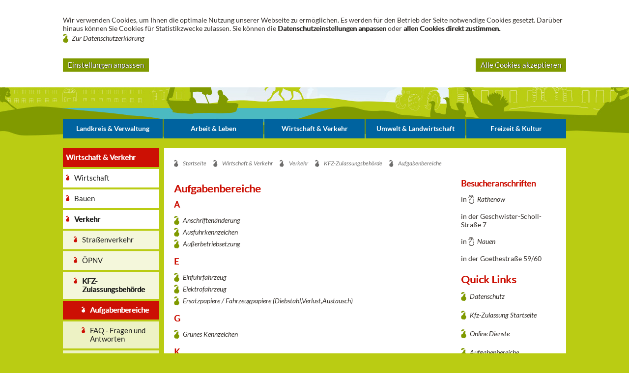

--- FILE ---
content_type: text/html; charset=utf-8
request_url: https://www.havelland.de/wirtschaft-verkehr/verkehr/kfz-zulassungsbehoerde/was-ist-zu-erledigen/
body_size: 31357
content:
<!DOCTYPE html>
<html dir="ltr" lang="de-DE" class>
<head>

<meta charset="utf-8">
<!-- 
	This website is powered by TYPO3 - inspiring people to share!
	TYPO3 is a free open source Content Management Framework initially created by Kasper Skaarhoj and licensed under GNU/GPL.
	TYPO3 is copyright 1998-2025 of Kasper Skaarhoj. Extensions are copyright of their respective owners.
	Information and contribution at https://typo3.org/
-->



<title>Aufgabenbereiche | Landkreis Havelland</title>
<meta name="generator" content="TYPO3 CMS" />
<meta name="twitter:card" content="summary" />


<link rel="stylesheet" type="text/css" href="/typo3conf/ext/havelland_site/Resources/Public/Css/havelland-site.min.css?1757946085" media="all">
<link rel="stylesheet" type="text/css" href="/typo3conf/ext/havelland_site/Resources/Public/Css/print.css?1757946085" media="print">
<link rel="stylesheet" type="text/css" href="/typo3temp/assets/css/3fcb344a2e.css?1573726322" media="all">






<meta name="viewport" content="width=device-width, initial-scale=1.0"><link rel="apple-touch-icon-precomposed" sizes="57x57" href="rapple-touch-icon-57x57.png" />
<link rel="apple-touch-icon-precomposed" sizes="114x114" href="/typo3conf/ext/havelland_site/Resources/Public/Images/Favicons/apple-touch-icon-114x114.png" />
<link rel="apple-touch-icon-precomposed" sizes="72x72" href="/typo3conf/ext/havelland_site/Resources/Public/Images/Favicons/apple-touch-icon-72x72.png" />
<link rel="apple-touch-icon-precomposed" sizes="144x144" href="/typo3conf/ext/havelland_site/Resources/Public/Images/Favicons/apple-touch-icon-144x144.png" />
<link rel="apple-touch-icon-precomposed" sizes="60x60" href="/typo3conf/ext/havelland_site/Resources/Public/Images/Favicons/apple-touch-icon-60x60.png" />
<link rel="apple-touch-icon-precomposed" sizes="120x120" href="/typo3conf/ext/havelland_site/Resources/Public/Images/Favicons/apple-touch-icon-120x120.png" />
<link rel="apple-touch-icon-precomposed" sizes="76x76" href="/typo3conf/ext/havelland_site/Resources/Public/Images/Favicons/apple-touch-icon-76x76.png" />
<link rel="apple-touch-icon-precomposed" sizes="152x152" href="/typo3conf/ext/havelland_site/Resources/Public/Images/Favicons/apple-touch-icon-152x152.png" />
<link rel="icon" type="image/png" href="/typo3conf/ext/havelland_site/Resources/Public/Images/Favicons/favicon-196x196.png" sizes="196x196" />
<link rel="icon" type="image/png" href="/typo3conf/ext/havelland_site/Resources/Public/Images/Favicons/favicon-96x96.png" sizes="96x96" />
<link rel="icon" type="image/png" href="/typo3conf/ext/havelland_site/Resources/Public/Images/Favicons/favicon-32x32.png" sizes="32x32" />
<link rel="icon" type="image/png" href="/typo3conf/ext/havelland_site/Resources/Public/Images/Favicons/favicon-16x16.png" sizes="16x16" />
<link rel="icon" type="image/png" href="/typo3conf/ext/havelland_site/Resources/Public/Images/Favicons/favicon-128.png" sizes="128x128" />
<meta name="msapplication-TileColor" content="#FFFFFF" />
<meta name="msapplication-TileImage" content="/typo3conf/ext/havelland_site/Resources/Public/Images/Favicons/mstile-144x144.png" />
<meta name="msapplication-square70x70logo" content="/typo3conf/ext/havelland_site/Resources/Public/Images/Favicons/mstile-70x70.png" />
<meta name="msapplication-square150x150logo" content="/typo3conf/ext/havelland_site/Resources/Public/Images/Favicons/mstile-150x150.png" />
<meta name="msapplication-wide310x150logo" content="/typo3conf/ext/havelland_site/Resources/Public/Images/Favicons/mstile-310x150.png" />
<meta name="msapplication-square310x310logo" content="/typo3conf/ext/havelland_site/Resources/Public/Images/Favicons/mstile-310x310.png" />
<link rel="canonical" href="https://www.havelland.de/wirtschaft-verkehr/verkehr/kfz-zulassungsbehoerde/was-ist-zu-erledigen/"/>
</head>
<body class="main">

<div id="c8397" class="frame frame-default frame-type-list frame-layout-0"><div class="c-cookiebanner is-hidden" data-cookiebanner><div class="row"><span class="c-heading--secondary"></span><p>Wir verwenden Cookies, um Ihnen die optimale Nutzung unserer Webseite zu ermöglichen. Es werden für den Betrieb der Seite notwendige&nbsp;Cookies gesetzt. Darüber hinaus können Sie Cookies für&nbsp;Statistikzwecke zulassen.&nbsp;Sie können die&nbsp;<strong>Datenschutzeinstellungen anpassen</strong>&nbsp;oder&nbsp;<strong>allen Cookies direkt zustimmen. </strong><a href="/datenschutz/" class="c-link c-link--internal">Zur Datenschutzerklärung</a></p><button class="c-button u-mt" data-cookiebanner-detail-toggler style="margin-right: auto;">Einstellungen anpassen</button><button class="c-button u-mt" data-cookiebanner-accept-all>Alle Cookies akzeptieren</button><div class="c-cookiebanner__details" data-cookiebanner-details><div class="c-cookiebanner__detail-section"><input type="checkbox" id="functionalCookies" checked disabled><label for="functionalCookies" class="c-heading--tertiary">Technisch notwendige Cookies</label><p>Nur für die Funktionsweise der Seite erforderliche Cookies zulassen. Einige Cookies sind notwendig, um Ihnen die grundlegenden Funktionen dieser Webseite bereitzustellen und können daher nicht deaktiviert werden.</p></div><div class="c-cookiebanner__detail-section"><input type="checkbox" id="trackingCookies" data-cookiebanner-tracking-checkbox><label for="trackingCookies" class="c-heading--tertiary">Tracking Cookies</label><p>Wir nutzen auf unserer Internetseite&nbsp;das Open-Source-Software-Tool Matomo.&nbsp;Das Tool verwendet Cookies mit denen wir Besuche zählen können. Diese Textdateien werden auf Ihrem Computer gespeichert und machen es uns möglich, die Nutzung unserer Webseite zu analysieren.&nbsp;Ihre IP-Adresse ist für uns eine anonyme Kennung; wir haben keine technische Möglichkeit, Sie damit als angemeldeten Nutzer zu identifizieren. Sie bleiben als Nutzer anonym.</p><p>Wenn Sie mit der Auswertung Ihrer Daten einverstanden sind, dann aktivieren Sie bitte diesen Cookie.&nbsp;</p></div><button class="c-button" data-cookiebanner-save-settings>Einstellungen anwenden</button></div></div></div></div>





<header class="c-header">
    <div class="c-logo__container">
        
                <a href="/" title="Startseite" class="c-logo__image">
                </a>
            

    </div>

    <div class="c-header__image">
        <div class="row">
            <div class="columns"></div>
            <form method="get" id="tx-solr-search-form-pi-results-header" action="/suche/" class="search-bar-big" data-suggest="/?eID=tx_solr_suggest&amp;id=120" accept-charset="utf-8">
                <div class="search-bar-big__element">
                    <label for="search" class="search-bar-big__text">Suche</label>
                    <input type="text" id="search" title="Suche" class="search-bar-big__field tx-solr-q js-solr-q ui-autocomplete-input" name="q" value="">
                    <button type="submit" class="search-bar-big__submit"></button>
                </div>
            </form>
        </div>
    </div>

    <nav class="c-navigation">
        <div class="show-for-small-only">
            <span class="u-icon u-icon--menu u-icon--button" id="js-mobile-nav-trigger"></span>
        </div>
        <div class="c-navigation__main row show-for-medium">
        <div class="c-navigation__main__list menu simple"><a href="/landkreis/" class=menu-item><div class="menu-item__text">Landkreis & Verwaltung</div></a><a href="/arbeit-leben/" class=menu-item><div class="menu-item__text">Arbeit & Leben</div></a><a href="/wirtschaft-verkehr/" class=menu-item><div class="menu-item__text">Wirtschaft & Verkehr</div></a><a href="/umwelt-landwirtschaft/" class=menu-item><div class="menu-item__text">Umwelt & Landwirtschaft</div></a><a href="/freizeit-kultur/" class=menu-item><div class="menu-item__text">Freizeit & Kultur</div></a></div></div>
        <form id="tx-solr-search-form-pi-results2" class="search-bar-small" action="/suche/" _lpchecked="1" data-suggest="/?eID=tx_solr_suggest&amp;id=120" accept-charset="utf-8">
            <div id="search-bar" class="search-bar-small__expand">
                <label for="search-small" class="search-bar-small__text">Suche</label>
                <input id="search-small" name="q" value="" title="Suche" class="search-bar-small__field tx-solr-q js-solr-q ui-autocomplete-input">
            </div>
            <button id="search-button" type="submit" class="search-bar-small__submit"></button>
        </form>
    </nav>
</header>


    <div class="c-navigation-dropdown__wrapper row">
        <div class="column">
            <div class="c-navigation-dropdown hide-for-small-only">
                <div class="c-navigation-dropdown__sections"><div class="c-navigation-dropdown__section">
                        <div class="row"><a href="/landkreis/" class="hide">Landkreis & Verwaltung</a><div class="column small-10">
                    <ul class="c-navigation-dropdown__list c-navigation-dropdown__list--level-2">
                        <li class="c-navigation-dropdown__item"><a href="/landkreis-verwaltung/buergerservice/" class="c-navigation-dropdown__link c-navigation-dropdown__link--highlight"><span>Bürgerservice</span></a><ul class="c-navigation-dropdown__list c-navigation-dropdown__list--level-3">
                        <li class="c-navigation-dropdown__item"><a href="/buergerservice/anliegen-a-z/" class="c-navigation-dropdown__link"><span>Anliegen A-Z</span></a></li></ul><ul class="c-navigation-dropdown__list c-navigation-dropdown__list--level-3">
                        <li class="c-navigation-dropdown__item"><a href="/buergerservice/lebenslagen/" class="c-navigation-dropdown__link"><span>Lebenslagen</span></a></li></ul><ul class="c-navigation-dropdown__list c-navigation-dropdown__list--level-3">
                        <li class="c-navigation-dropdown__item"><a href="/landkreis-verwaltung/buergerservice/service-vor-ort/" class="c-navigation-dropdown__link"><span>Service vor Ort</span></a><div class="c-navigation-dropdown__indicator"></div><ul class="c-navigation-dropdown__list c-navigation-dropdown__list--level-4"><li class="c-navigation-dropdown__item"><a href="/landkreis-verwaltung/buergerservice/service-vor-ort/rathenow/" class="c-navigation-dropdown__link"><span>Rathenow</span></a></li><li class="c-navigation-dropdown__item"><a href="/landkreis-verwaltung/buergerservice/service-vor-ort/nauen/" class="c-navigation-dropdown__link"><span>Nauen</span></a></li><li class="c-navigation-dropdown__item"><a href="/landkreis-verwaltung/buergerservice/service-vor-ort/falkensee/" class="c-navigation-dropdown__link"><span>Falkensee</span></a></li><li class="c-navigation-dropdown__item"><a href="/landkreis-verwaltung/buergerservice/service-vor-ort/sprechzeiten/" class="c-navigation-dropdown__link"><span>Sprechzeiten</span></a></li><li class="c-navigation-dropdown__item"><a href="/landkreis-verwaltung/buergerservice/service-vor-ort/ansprechpartner/" class="c-navigation-dropdown__link"><span>Ansprechpartner</span></a></li><li class="c-navigation-dropdown__item"><a href="/landkreis-verwaltung/buergerservice/service-vor-ort/anreise-per-vbb/" class="c-navigation-dropdown__link"><span>Anreise per VBB</span></a></li></ul></li></ul><ul class="c-navigation-dropdown__list c-navigation-dropdown__list--level-3">
                        <li class="c-navigation-dropdown__item"><a href="/landkreis-verwaltung/buergerservice/online-service/" class="c-navigation-dropdown__link"><span>Online-Service</span></a></li></ul><ul class="c-navigation-dropdown__list c-navigation-dropdown__list--level-3">
                        <li class="c-navigation-dropdown__item"><a href="/landkreis-verwaltung/buergerservice/chancengleichheit/" class="c-navigation-dropdown__link"><span>Chancengleichheit</span></a><div class="c-navigation-dropdown__indicator"></div><ul class="c-navigation-dropdown__list c-navigation-dropdown__list--level-4"><li class="c-navigation-dropdown__item"><a href="/landkreis-verwaltung/buergerservice/chancengleichheit/gleichstellung/" class="c-navigation-dropdown__link"><span>Gleichstellung</span></a><div class="c-navigation-dropdown__indicator"></div><ul class="c-navigation-dropdown__list c-navigation-dropdown__list--level-5"><li class="c-navigation-dropdown__item"><a href="/landkreis-verwaltung/buergerservice/chancengleichheit/gleichstellung/hilfeberatung/" class="c-navigation-dropdown__link"><span>Hilfe/Beratung</span></a></li><li class="c-navigation-dropdown__item"><a href="/landkreis-verwaltung/buergerservice/chancengleichheit/gleichstellung/schwerpunkte/" class="c-navigation-dropdown__link"><span>Schwerpunkte</span></a><div class="c-navigation-dropdown__indicator"></div><ul class="c-navigation-dropdown__list c-navigation-dropdown__list--level-6"><li class="c-navigation-dropdown__item"><a href="/landkreis-verwaltung/buergerservice/chancengleichheit/gleichstellung/schwerpunkte/gegen-klischees/" class="c-navigation-dropdown__link"><span>Gegen Klischees</span></a></li><li class="c-navigation-dropdown__item"><a href="/landkreis-verwaltung/buergerservice/chancengleichheit/gleichstellung/schwerpunkte/aktiv-gegen-frauenarmut/" class="c-navigation-dropdown__link"><span>Aktiv gegen Frauenarmut</span></a></li><li class="c-navigation-dropdown__item"><a href="/landkreis-verwaltung/buergerservice/chancengleichheit/gleichstellung/schwerpunkte/gewalt-gegen-frauen/" class="c-navigation-dropdown__link"><span>Gewalt gegen Frauen</span></a></li><li class="c-navigation-dropdown__item"><a href="/landkreis-verwaltung/buergerservice/chancengleichheit/gleichstellung/schwerpunkte/gegen-sexismus/" class="c-navigation-dropdown__link"><span>Gegen Sexismus</span></a></li></ul></li><li class="c-navigation-dropdown__item"><a href="/landkreis-verwaltung/buergerservice/chancengleichheit/gleichstellung/frauenwoche/" class="c-navigation-dropdown__link"><span>Frauenwoche</span></a><div class="c-navigation-dropdown__indicator"></div><ul class="c-navigation-dropdown__list c-navigation-dropdown__list--level-6"><li class="c-navigation-dropdown__item"><a href="/landkreis-verwaltung/buergerservice/chancengleichheit/gleichstellung/frauenwoche/archiv/" class="c-navigation-dropdown__link"><span>Archiv</span></a></li></ul></li></ul></li><li class="c-navigation-dropdown__item"><a href="/landkreis-verwaltung/buergerservice/chancengleichheit/notfallkarte/" class="c-navigation-dropdown__link"><span>Notfallnummern für den Landkreis Havelland</span></a></li><li class="c-navigation-dropdown__item"><a href="/landkreis-verwaltung/buergerservice/chancengleichheit/kontakt/" class="c-navigation-dropdown__link"><span>Kontakt</span></a><div class="c-navigation-dropdown__indicator"></div><ul class="c-navigation-dropdown__list c-navigation-dropdown__list--level-5"><li class="c-navigation-dropdown__item"><a href="/landkreis-verwaltung/buergerservice/chancengleichheit/kontakt/sprechzeiten/" class="c-navigation-dropdown__link"><span>Sprechzeiten</span></a></li><li class="c-navigation-dropdown__item"><a href="/landkreis-verwaltung/buergerservice/chancengleichheit/kontakt/ansprechpartner/" class="c-navigation-dropdown__link"><span>Ansprechpartner</span></a></li><li class="c-navigation-dropdown__item"><a href="/landkreis-verwaltung/buergerservice/chancengleichheit/kontakt/anreise-per-vbb/" class="c-navigation-dropdown__link"><span>Anreise per VBB</span></a></li></ul></li></ul></li></ul><ul class="c-navigation-dropdown__list c-navigation-dropdown__list--level-3">
                        <li class="c-navigation-dropdown__item"><a href="/landkreis-verwaltung/buergerservice/ihre-meinung-ist-gefragt/" class="c-navigation-dropdown__link"><span>Ihre Meinung ist gefragt</span></a></li></ul><ul class="c-navigation-dropdown__list c-navigation-dropdown__list--level-3">
                        <li class="c-navigation-dropdown__item"><a href="/formulare/" class="c-navigation-dropdown__link"><span>Formulare</span></a></li></ul></li></ul></div><div class="column small-10">
                    <ul class="c-navigation-dropdown__list c-navigation-dropdown__list--level-2">
                        <li class="c-navigation-dropdown__item"><a href="/landkreis-verwaltung/kreistag/" class="c-navigation-dropdown__link c-navigation-dropdown__link--highlight"><span>Kreistag</span></a><ul class="c-navigation-dropdown__list c-navigation-dropdown__list--level-3">
                        <li class="c-navigation-dropdown__item"><a href="/landkreis-verwaltung/kreistag/vorsitzende/" class="c-navigation-dropdown__link"><span>Vorsitzende</span></a></li></ul><ul class="c-navigation-dropdown__list c-navigation-dropdown__list--level-3">
                        <li class="c-navigation-dropdown__item"><a href="/landkreis-verwaltung/kreistag/sitzverteilung/" class="c-navigation-dropdown__link"><span>Wahlergebnis 2024</span></a></li></ul><ul class="c-navigation-dropdown__list c-navigation-dropdown__list--level-3">
                        <li class="c-navigation-dropdown__item"><a href="/landkreis-verwaltung/kreistag/ratsinformationssystem/" class="c-navigation-dropdown__link"><span>Ratsinformationssystem</span></a></li></ul><ul class="c-navigation-dropdown__list c-navigation-dropdown__list--level-3">
                        <li class="c-navigation-dropdown__item"><a href="/livestream-kreistag/" class="c-navigation-dropdown__link"><span>Livestream</span></a></li></ul><ul class="c-navigation-dropdown__list c-navigation-dropdown__list--level-3">
                        <li class="c-navigation-dropdown__item"><a href="/landkreis-verwaltung/kreistag/kontakt/" class="c-navigation-dropdown__link"><span>Kontakt</span></a></li></ul></li></ul></div><div class="column small-10">
                    <ul class="c-navigation-dropdown__list c-navigation-dropdown__list--level-2">
                        <li class="c-navigation-dropdown__item"><a href="/landkreis-verwaltung/verwaltung/" class="c-navigation-dropdown__link c-navigation-dropdown__link--highlight"><span>Verwaltung</span></a><ul class="c-navigation-dropdown__list c-navigation-dropdown__list--level-3">
                        <li class="c-navigation-dropdown__item"><a href="/landkreis-verwaltung/verwaltung/landrat/" class="c-navigation-dropdown__link"><span>Landrat</span></a><div class="c-navigation-dropdown__indicator"></div><ul class="c-navigation-dropdown__list c-navigation-dropdown__list--level-4"><li class="c-navigation-dropdown__item"><a href="/landkreis-verwaltung/verwaltung/landrat/ansprechpartner/" class="c-navigation-dropdown__link"><span>Ansprechpartner</span></a></li></ul></li></ul><ul class="c-navigation-dropdown__list c-navigation-dropdown__list--level-3">
                        <li class="c-navigation-dropdown__item"><a href="/landkreis-verwaltung/verwaltung/dezernate-und-aemter/" class="c-navigation-dropdown__link"><span>Dezernate und Ämter</span></a><div class="c-navigation-dropdown__indicator"></div><ul class="c-navigation-dropdown__list c-navigation-dropdown__list--level-4"><li class="c-navigation-dropdown__item"><a href="/dezernat4/" class="c-navigation-dropdown__link"><span>Dezernat IV</span></a><div class="c-navigation-dropdown__indicator"></div><ul class="c-navigation-dropdown__list c-navigation-dropdown__list--level-5"><li class="c-navigation-dropdown__item"><a href="/dezernat4/ansprechpartner/" class="c-navigation-dropdown__link"><span>Ansprechpartner</span></a></li></ul></li></ul></li></ul><ul class="c-navigation-dropdown__list c-navigation-dropdown__list--level-3">
                        <li class="c-navigation-dropdown__item"><a href="/landkreis-verwaltung/verwaltung/haupt-und-personalamt/ausschreibungen/" class="c-navigation-dropdown__link"><span>Zentrale Vergabestelle</span></a><div class="c-navigation-dropdown__indicator"></div><ul class="c-navigation-dropdown__list c-navigation-dropdown__list--level-4"><li class="c-navigation-dropdown__item"><a href="/landkreis-verwaltung/verwaltung/haupt-und-personalamt/ausschreibungen/ausschreibungen/" class="c-navigation-dropdown__link"><span>Ausschreibungen</span></a></li><li class="c-navigation-dropdown__item"><a href="/landkreis-verwaltung/verwaltung/haupt-und-personalamt/ausschreibungen/e-vergabe/" class="c-navigation-dropdown__link"><span>e-Vergabe</span></a><div class="c-navigation-dropdown__indicator"></div><ul class="c-navigation-dropdown__list c-navigation-dropdown__list--level-5"><li class="c-navigation-dropdown__item"><a href="/landkreis-verwaltung/verwaltung/haupt-und-personalamt/ausschreibungen/e-vergabe/anleitungen/" class="c-navigation-dropdown__link"><span>Anleitungen</span></a></li></ul></li><li class="c-navigation-dropdown__item"><a href="/landkreis-verwaltung/verwaltung/haupt-und-personalamt/ausschreibungen/rechtliche-grundlagen/" class="c-navigation-dropdown__link"><span>Rechtliche Grundlagen</span></a></li></ul></li></ul><ul class="c-navigation-dropdown__list c-navigation-dropdown__list--level-3">
                        <li class="c-navigation-dropdown__item"><a href="/landkreis-verwaltung/verwaltung/kaemmerei/" class="c-navigation-dropdown__link"><span>Kämmerei</span></a><div class="c-navigation-dropdown__indicator"></div><ul class="c-navigation-dropdown__list c-navigation-dropdown__list--level-4"><li class="c-navigation-dropdown__item"><a href="/landkreis-verwaltung/verwaltung/kaemmerei/haushaltssatzung/" class="c-navigation-dropdown__link"><span>Haushaltssatzung</span></a></li><li class="c-navigation-dropdown__item"><a href="/landkreis-verwaltung/verwaltung/kaemmerei/foerderrichtlinien/" class="c-navigation-dropdown__link"><span>Förderrichtlinien</span></a></li><li class="c-navigation-dropdown__item"><a href="/landkreis-verwaltung/verwaltung/kaemmerei/jahresabschluss/" class="c-navigation-dropdown__link"><span>Jahresabschluss</span></a></li><li class="c-navigation-dropdown__item"><a href="/landkreis-verwaltung/verwaltung/kaemmerei/kreisbeteiligungen/" class="c-navigation-dropdown__link"><span>Kreisbeteiligungen</span></a></li><li class="c-navigation-dropdown__item"><a href="/landkreis-verwaltung/verwaltung/kaemmerei/bankverbindung/" class="c-navigation-dropdown__link"><span>Bankverbindung</span></a></li><li class="c-navigation-dropdown__item"><a href="/landkreis-verwaltung/verwaltung/kaemmerei/kontakt/" class="c-navigation-dropdown__link"><span>Kontakt</span></a><div class="c-navigation-dropdown__indicator"></div><ul class="c-navigation-dropdown__list c-navigation-dropdown__list--level-5"><li class="c-navigation-dropdown__item"><a href="/landkreis-verwaltung/verwaltung/kaemmerei/kontakt/ansprechpartner/" class="c-navigation-dropdown__link"><span>Ansprechpartner</span></a></li><li class="c-navigation-dropdown__item"><a href="/landkreis-verwaltung/verwaltung/kaemmerei/kontakt/anreise-per-vbb/" class="c-navigation-dropdown__link"><span>Anreise per VBB</span></a></li></ul></li><li class="c-navigation-dropdown__item"><a href="/landkreis-verwaltung/verwaltung/kaemmerei/formulare/" class="c-navigation-dropdown__link"><span>Formulare</span></a></li></ul></li></ul><ul class="c-navigation-dropdown__list c-navigation-dropdown__list--level-3">
                        <li class="c-navigation-dropdown__item"><a href="/landkreis-verwaltung/verwaltung/untere-kommunalaufsichtsbehoerde-rechnungspruefungsamt/" class="c-navigation-dropdown__link"><span>Untere Kommunalaufsichtsbehörde, Rechnungsprüfungsamt</span></a><div class="c-navigation-dropdown__indicator"></div><ul class="c-navigation-dropdown__list c-navigation-dropdown__list--level-4"><li class="c-navigation-dropdown__item"><a href="/landkreis-verwaltung/verwaltung/untere-kommunalaufsichtsbehoerde-rechnungspruefungsamt/kommunalaufsicht/" class="c-navigation-dropdown__link"><span>Kommunalaufsicht</span></a></li><li class="c-navigation-dropdown__item"><a href="/landkreis-verwaltung/verwaltung/untere-kommunalaufsichtsbehoerde-rechnungspruefungsamt/rechnungs-und-gemeindepruefung/" class="c-navigation-dropdown__link"><span>Rechnungs- und Gemeindeprüfung</span></a></li><li class="c-navigation-dropdown__item"><a href="/landkreis-verwaltung/verwaltung/untere-kommunalaufsichtsbehoerde-rechnungspruefungsamt/kontakt/" class="c-navigation-dropdown__link"><span>Kontakt</span></a><div class="c-navigation-dropdown__indicator"></div><ul class="c-navigation-dropdown__list c-navigation-dropdown__list--level-5"><li class="c-navigation-dropdown__item"><a href="/landkreis-verwaltung/verwaltung/untere-kommunalaufsichtsbehoerde-rechnungspruefungsamt/kontakt/sprechzeiten/" class="c-navigation-dropdown__link"><span>Sprechzeiten</span></a></li><li class="c-navigation-dropdown__item"><a href="/landkreis-verwaltung/verwaltung/untere-kommunalaufsichtsbehoerde-rechnungspruefungsamt/kontakt/ansprechpartner/" class="c-navigation-dropdown__link"><span>Ansprechpartner</span></a></li><li class="c-navigation-dropdown__item"><a href="/landkreis-verwaltung/verwaltung/untere-kommunalaufsichtsbehoerde-rechnungspruefungsamt/kontakt/anreise-per-vbb/" class="c-navigation-dropdown__link"><span>Anreise per VBB</span></a></li></ul></li><li class="c-navigation-dropdown__item"><a href="/landkreis-verwaltung/verwaltung/untere-kommunalaufsichtsbehoerde-rechnungspruefungsamt/formulare/" class="c-navigation-dropdown__link"><span>Formulare</span></a></li></ul></li></ul><ul class="c-navigation-dropdown__list c-navigation-dropdown__list--level-3">
                        <li class="c-navigation-dropdown__item"><a href="/landkreis-verwaltung/verwaltung/haupt-und-personalamt/" class="c-navigation-dropdown__link"><span>Haupt- und Personalamt</span></a><div class="c-navigation-dropdown__indicator"></div><ul class="c-navigation-dropdown__list c-navigation-dropdown__list--level-4"><li class="c-navigation-dropdown__item"><a href="/landkreis-verwaltung/buergerservice/" class="c-navigation-dropdown__link"><span>Bürgerservice</span></a></li><li class="c-navigation-dropdown__item"><a href="/landkreis-verwaltung/verwaltung/haupt-und-personalamt/offene-stellen/" class="c-navigation-dropdown__link"><span>Stellenportal</span></a></li><li class="c-navigation-dropdown__item"><a href="/ausbildung/" class="c-navigation-dropdown__link"><span>Ausbildung und Karriere</span></a><div class="c-navigation-dropdown__indicator"></div><ul class="c-navigation-dropdown__list c-navigation-dropdown__list--level-5"><li class="c-navigation-dropdown__item"><a href="/ausbildung/bildergalerie/" class="c-navigation-dropdown__link"><span>Bildergalerie</span></a></li></ul></li><li class="c-navigation-dropdown__item"><a href="/landkreis-verwaltung/verwaltung/haupt-und-personalamt/kontakt/" class="c-navigation-dropdown__link"><span>Kontakt</span></a><div class="c-navigation-dropdown__indicator"></div><ul class="c-navigation-dropdown__list c-navigation-dropdown__list--level-5"><li class="c-navigation-dropdown__item"><a href="/landkreis-verwaltung/verwaltung/haupt-und-personalamt/kontakt/sprechzeiten/" class="c-navigation-dropdown__link"><span>Sprechzeiten</span></a></li><li class="c-navigation-dropdown__item"><a href="/landkreis-verwaltung/verwaltung/haupt-und-personalamt/kontakt/ansprechpartner/" class="c-navigation-dropdown__link"><span>Ansprechpartner</span></a></li></ul></li></ul></li></ul></li></ul></div><div class="column small-10">
                    <ul class="c-navigation-dropdown__list c-navigation-dropdown__list--level-2">
                        <li class="c-navigation-dropdown__item"><a href="/landkreis-verwaltung/verwaltung/antikorruptionsbeauftragter/" class="c-navigation-dropdown__link c-navigation-dropdown__link--highlight"><span>Antikorruptionsbeauftragter</span></a></li></ul></div><div class="column small-10">
                    <ul class="c-navigation-dropdown__list c-navigation-dropdown__list--level-2">
                        <li class="c-navigation-dropdown__item"><a href="/landkreis-verwaltung/presse/" class="c-navigation-dropdown__link c-navigation-dropdown__link--highlight"><span>Presse</span></a><ul class="c-navigation-dropdown__list c-navigation-dropdown__list--level-3">
                        <li class="c-navigation-dropdown__item"><a href="/informationsplattform-bahnsperrung/" class="c-navigation-dropdown__link"><span>Informationsplattform Bahnsperrung</span></a><div class="c-navigation-dropdown__indicator"></div><ul class="c-navigation-dropdown__list c-navigation-dropdown__list--level-4"><li class="c-navigation-dropdown__item"><a href="/bahnsperrung/informationsuebersicht/" class="c-navigation-dropdown__link"><span>Informationsübersicht</span></a><div class="c-navigation-dropdown__indicator"></div><ul class="c-navigation-dropdown__list c-navigation-dropdown__list--level-5"><li class="c-navigation-dropdown__item"><a href="/bahnsperrung/ansprechpartner/" class="c-navigation-dropdown__link"><span>Ansprechpartner Bahnsperrung</span></a></li><li class="c-navigation-dropdown__item"><a href="/bahnsperrung/baustellen/" class="c-navigation-dropdown__link"><span>Baustellen/Straßensperrungen</span></a></li><li class="c-navigation-dropdown__item"><a href="/bahnsperrung/schienenersatz/" class="c-navigation-dropdown__link"><span>Fahrpläne/Schienenersetz</span></a></li><li class="c-navigation-dropdown__item"><a href="/bahnsperrung/informationsuebersicht/weitere-verkehrsmoeglichkeiten/" class="c-navigation-dropdown__link"><span>Weitere Verkehrsmöglichkeiten</span></a></li></ul></li><li class="c-navigation-dropdown__item"><a href="/bahnsperrung/neuigkeiten/" class="c-navigation-dropdown__link"><span>Neuigkeiten</span></a></li></ul></li></ul><ul class="c-navigation-dropdown__list c-navigation-dropdown__list--level-3">
                        <li class="c-navigation-dropdown__item"><a href="/landkreis-verwaltung/presse/pressemitteilungen/" class="c-navigation-dropdown__link"><span>Pressemitteilungen</span></a><div class="c-navigation-dropdown__indicator"></div><ul class="c-navigation-dropdown__list c-navigation-dropdown__list--level-4"><li class="c-navigation-dropdown__item"><a href="/landkreis-verwaltung/presse/pressemitteilungen/archiv/" class="c-navigation-dropdown__link"><span>Archiv</span></a></li></ul></li></ul><ul class="c-navigation-dropdown__list c-navigation-dropdown__list--level-3">
                        <li class="c-navigation-dropdown__item"><a href="/landkreis-verwaltung/presse/amtsblatt/" class="c-navigation-dropdown__link"><span>Amtsblatt</span></a><div class="c-navigation-dropdown__indicator"></div><ul class="c-navigation-dropdown__list c-navigation-dropdown__list--level-4"><li class="c-navigation-dropdown__item"><a href="/landkreis-verwaltung/presse/amtsblaetter-2025/" class="c-navigation-dropdown__link"><span>Amtsblätter 2025</span></a></li><li class="c-navigation-dropdown__item"><a href="/landkreis-verwaltung/presse/amtsblaetter-2024/" class="c-navigation-dropdown__link"><span>Amtsblätter 2024</span></a></li><li class="c-navigation-dropdown__item"><a href="/landkreis-verwaltung/presse/amtsblatt/2023/" class="c-navigation-dropdown__link"><span>Amtsblätter 2023</span></a></li><li class="c-navigation-dropdown__item"><a href="/landkreis-verwaltung/presse/amtsblatt/archiv/" class="c-navigation-dropdown__link"><span>Archiv</span></a></li></ul></li></ul><ul class="c-navigation-dropdown__list c-navigation-dropdown__list--level-3">
                        <li class="c-navigation-dropdown__item"><a href="/landkreis-verwaltung/presse/strassensperrungen/" class="c-navigation-dropdown__link"><span>Straßensperrungen</span></a></li></ul><ul class="c-navigation-dropdown__list c-navigation-dropdown__list--level-3">
                        <li class="c-navigation-dropdown__item"><a href="/landkreis-verwaltung/presse/bildergalerien/" class="c-navigation-dropdown__link"><span>Bildergalerien</span></a><div class="c-navigation-dropdown__indicator"></div><ul class="c-navigation-dropdown__list c-navigation-dropdown__list--level-4"><li class="c-navigation-dropdown__item"><a href="/landkreis-verwaltung/presse/sommerempfang-2025/" class="c-navigation-dropdown__link"><span>Sommerempfang 2025</span></a></li></ul></li></ul><ul class="c-navigation-dropdown__list c-navigation-dropdown__list--level-3">
                        <li class="c-navigation-dropdown__item"><a href="/landkreis-verwaltung/presse/wahlen/" class="c-navigation-dropdown__link"><span>Wahlen</span></a><div class="c-navigation-dropdown__indicator"></div><ul class="c-navigation-dropdown__list c-navigation-dropdown__list--level-4"><li class="c-navigation-dropdown__item"><a href="/landkreis-verwaltung/presse/briefwahl/" class="c-navigation-dropdown__link"><span>Briefwahl</span></a></li><li class="c-navigation-dropdown__item"><a href="/landkreis-verwaltung/presse/landratswahl-2024/" class="c-navigation-dropdown__link"><span>Landratswahl 2024</span></a></li><li class="c-navigation-dropdown__item"><a href="/landkreis-verwaltung/presse/wahlen/bundestagswahl-2021/" class="c-navigation-dropdown__link"><span>Bundestagswahl 2025</span></a></li><li class="c-navigation-dropdown__item"><a href="/landkreis-verwaltung/presse/wahlen/europawahl-2019/" class="c-navigation-dropdown__link"><span>Europawahl 2024</span></a><div class="c-navigation-dropdown__indicator"></div><ul class="c-navigation-dropdown__list c-navigation-dropdown__list--level-5"><li class="c-navigation-dropdown__item"><a href="/landkreis-verwaltung/presse/wahlen/europawahl-2019/ergebnisse/" class="c-navigation-dropdown__link"><span>Archiv Europawahl 2019</span></a></li></ul></li><li class="c-navigation-dropdown__item"><a href="/landkreis-verwaltung/presse/wahl-sorbenrat-2024-1/" class="c-navigation-dropdown__link"><span>Sorbenratswahl 2024</span></a></li><li class="c-navigation-dropdown__item"><a href="/landkreis-verwaltung/presse/wahlen/landtagswahl-2019/" class="c-navigation-dropdown__link"><span>Landtagswahl 2024</span></a></li><li class="c-navigation-dropdown__item"><a href="/landkreis-verwaltung/presse/wahlen/internetseiten-der-landeswahlleitung-und-der-kommunalen-wahlbehoerden/" class="c-navigation-dropdown__link"><span>Internetseiten der Landeswahlleitung und der kommunalen Wahlbehörden</span></a></li><li class="c-navigation-dropdown__item"><a href="/landkreis-verwaltung/presse/wahlen/kreistagswahl-2024/" class="c-navigation-dropdown__link"><span>Kreistagswahl 2024</span></a></li><li class="c-navigation-dropdown__item"><a href="/landkreis-verwaltung/presse/wahlen/rechtsgrundlagen/" class="c-navigation-dropdown__link"><span>Rechtsgrundlagen</span></a></li></ul></li></ul><ul class="c-navigation-dropdown__list c-navigation-dropdown__list--level-3">
                        <li class="c-navigation-dropdown__item"><a href="/landkreis-verwaltung/presse/kontakt/" class="c-navigation-dropdown__link"><span>Kontakt</span></a></li></ul></li></ul></div><div class="column small-10">
                    <ul class="c-navigation-dropdown__list c-navigation-dropdown__list--level-2">
                        <li class="c-navigation-dropdown__item"><a href="/landkreis-verwaltung/formularuebersicht/" class="c-navigation-dropdown__link c-navigation-dropdown__link--highlight"><span>Formularübersicht</span></a></li></ul></div><div class="column small-10">
                    <ul class="c-navigation-dropdown__list c-navigation-dropdown__list--level-2">
                        <li class="c-navigation-dropdown__item"><a href="/landkreis-verwaltung/satzungen/" class="c-navigation-dropdown__link c-navigation-dropdown__link--highlight"><span>Satzungen</span></a></li></ul></div></div></div><div class="c-navigation-dropdown__section">
                        <div class="row"><a href="/arbeit-leben/" class="hide">Arbeit & Leben</a><div class="column small-10">
                    <ul class="c-navigation-dropdown__list c-navigation-dropdown__list--level-2">
                        <li class="c-navigation-dropdown__item"><a href="https://www.gesundheits-und-sozialatlas-havelland.de/" class="c-navigation-dropdown__link c-navigation-dropdown__link--highlight"><span>GESA - Gesundheits- und Sozialatlas</span></a></li></ul></div><div class="column small-10">
                    <ul class="c-navigation-dropdown__list c-navigation-dropdown__list--level-2">
                        <li class="c-navigation-dropdown__item"><a href="/arbeit-leben/familie/" class="c-navigation-dropdown__link c-navigation-dropdown__link--highlight"><span>Kinder, Jugend & Familie</span></a><ul class="c-navigation-dropdown__list c-navigation-dropdown__list--level-3">
                        <li class="c-navigation-dropdown__item"><a href="/arbeit-leben/familie/fruehe-hilfen-kinderschutz/" class="c-navigation-dropdown__link"><span>Frühe Hilfen & Kinderschutz</span></a></li></ul><ul class="c-navigation-dropdown__list c-navigation-dropdown__list--level-3">
                        <li class="c-navigation-dropdown__item"><a href="/arbeit-leben/familie/kinder-in-not/" class="c-navigation-dropdown__link"><span>Kinder in Not</span></a></li></ul><ul class="c-navigation-dropdown__list c-navigation-dropdown__list--level-3">
                        <li class="c-navigation-dropdown__item"><a href="/arbeit-leben/familie/verfahrenslotsen/" class="c-navigation-dropdown__link"><span>Verfahrenslotsen</span></a></li></ul><ul class="c-navigation-dropdown__list c-navigation-dropdown__list--level-3">
                        <li class="c-navigation-dropdown__item"><a href="/arbeit-leben/familie/adoption/" class="c-navigation-dropdown__link"><span>Adoption</span></a></li></ul><ul class="c-navigation-dropdown__list c-navigation-dropdown__list--level-3">
                        <li class="c-navigation-dropdown__item"><a href="/arbeit-leben/familie/pflegekinder/" class="c-navigation-dropdown__link"><span>Pflegekinder</span></a></li></ul><ul class="c-navigation-dropdown__list c-navigation-dropdown__list--level-3">
                        <li class="c-navigation-dropdown__item"><a href="/arbeit-leben/familie/beratung-hilfen/" class="c-navigation-dropdown__link"><span>Beratung & Hilfen</span></a><div class="c-navigation-dropdown__indicator"></div><ul class="c-navigation-dropdown__list c-navigation-dropdown__list--level-4"><li class="c-navigation-dropdown__item"><a href="/arbeit-leben/familie/beratung-hilfen/wirtschaftliche-jugendhilfe/" class="c-navigation-dropdown__link"><span>Wirtschaftliche Jugendhilfe</span></a></li></ul></li></ul><ul class="c-navigation-dropdown__list c-navigation-dropdown__list--level-3">
                        <li class="c-navigation-dropdown__item"><a href="/arbeit-leben/familie/jugendgerichtshilfe/" class="c-navigation-dropdown__link"><span>Jugendgerichtshilfe</span></a></li></ul><ul class="c-navigation-dropdown__list c-navigation-dropdown__list--level-3">
                        <li class="c-navigation-dropdown__item"><a href="/arbeit-leben/familie/jugendberufsagentur/" class="c-navigation-dropdown__link"><span>Jugendberufsagentur</span></a></li></ul><ul class="c-navigation-dropdown__list c-navigation-dropdown__list--level-3">
                        <li class="c-navigation-dropdown__item"><a href="/arbeit-leben/familie/jugend-staerken-1/" class="c-navigation-dropdown__link"><span>JUGEND STÄRKEN – Brücken in die Eigenständigkeit</span></a></li></ul><ul class="c-navigation-dropdown__list c-navigation-dropdown__list--level-3">
                        <li class="c-navigation-dropdown__item"><a href="/arbeit-leben/familie/vormundschaften/" class="c-navigation-dropdown__link"><span>Vormundschaften</span></a></li></ul><ul class="c-navigation-dropdown__list c-navigation-dropdown__list--level-3">
                        <li class="c-navigation-dropdown__item"><a href="/arbeit-leben/familie/unterhalt-vaterschaft/" class="c-navigation-dropdown__link"><span>Unterhalt & Vaterschaft</span></a><div class="c-navigation-dropdown__indicator"></div><ul class="c-navigation-dropdown__list c-navigation-dropdown__list--level-4"><li class="c-navigation-dropdown__item"><a href="/arbeit-leben/familie/beistandschaft/" class="c-navigation-dropdown__link"><span>Beistandschaft</span></a></li><li class="c-navigation-dropdown__item"><a href="/arbeit-leben/familie/beurkundungen/" class="c-navigation-dropdown__link"><span>Beurkundungen</span></a></li><li class="c-navigation-dropdown__item"><a href="/arbeit-leben/familie/negativattest/" class="c-navigation-dropdown__link"><span>Negativattest</span></a></li></ul></li></ul><ul class="c-navigation-dropdown__list c-navigation-dropdown__list--level-3">
                        <li class="c-navigation-dropdown__item"><a href="/arbeit-leben/familie/unterhaltsvorschuss/" class="c-navigation-dropdown__link"><span>Unterhaltsvorschuss</span></a></li></ul><ul class="c-navigation-dropdown__list c-navigation-dropdown__list--level-3">
                        <li class="c-navigation-dropdown__item"><a href="/arbeit-leben/familie/elterngeld/" class="c-navigation-dropdown__link"><span>Elterngeld</span></a></li></ul><ul class="c-navigation-dropdown__list c-navigation-dropdown__list--level-3">
                        <li class="c-navigation-dropdown__item"><a href="/arbeit-leben/familie/kindertagesbetreuung/" class="c-navigation-dropdown__link"><span>Kindertagesbetreuung</span></a><div class="c-navigation-dropdown__indicator"></div><ul class="c-navigation-dropdown__list c-navigation-dropdown__list--level-4"><li class="c-navigation-dropdown__item"><a href="/arbeit-leben/familie/kindertagesbetreuung/kindertageseinrichtungen/" class="c-navigation-dropdown__link"><span>Kindertageseinrichtungen</span></a></li><li class="c-navigation-dropdown__item"><a href="/arbeit-leben/familie/kindertagesbetreuung/kindertagespflege/" class="c-navigation-dropdown__link"><span>Kindertagespflege</span></a></li><li class="c-navigation-dropdown__item"><a href="/arbeit-leben/familie/kindertagesbetreuung/eltern-kind-gruppen/" class="c-navigation-dropdown__link"><span>Eltern-Kind-Gruppen</span></a></li><li class="c-navigation-dropdown__item"><a href="/arbeit-leben/familie/kindertagesbetreuung/beitragserstattungen/" class="c-navigation-dropdown__link"><span>Beitragserstattung</span></a></li><li class="c-navigation-dropdown__item"><a href="/arbeit-leben/familie/kindertagesbetreuung/kitabedarfsplan/" class="c-navigation-dropdown__link"><span>Kitabedarfsplan</span></a></li></ul></li></ul><ul class="c-navigation-dropdown__list c-navigation-dropdown__list--level-3">
                        <li class="c-navigation-dropdown__item"><a href="/arbeit-leben/familie/jugendfoerderung/" class="c-navigation-dropdown__link"><span>Jugendförderung</span></a><div class="c-navigation-dropdown__indicator"></div><ul class="c-navigation-dropdown__list c-navigation-dropdown__list--level-4"><li class="c-navigation-dropdown__item"><a href="/arbeit-leben/familie/jugendfoerderung/jugendfoerderplan/" class="c-navigation-dropdown__link"><span>Jugendförderplan</span></a></li><li class="c-navigation-dropdown__item"><a href="/arbeit-leben/familie/jugendfoerderung/foerderung-von-ferienfahrten/" class="c-navigation-dropdown__link"><span>Förderung von Ferienfahrten</span></a></li></ul></li></ul><ul class="c-navigation-dropdown__list c-navigation-dropdown__list--level-3">
                        <li class="c-navigation-dropdown__item"><a href="/arbeit-leben/familie/jugendhilfeausschuss/" class="c-navigation-dropdown__link"><span>Jugendhilfeausschuss</span></a></li></ul><ul class="c-navigation-dropdown__list c-navigation-dropdown__list--level-3">
                        <li class="c-navigation-dropdown__item"><a href="/arbeit-leben/familie/kontakt/" class="c-navigation-dropdown__link"><span>Kontakt</span></a><div class="c-navigation-dropdown__indicator"></div><ul class="c-navigation-dropdown__list c-navigation-dropdown__list--level-4"><li class="c-navigation-dropdown__item"><a href="/arbeit-leben/familie/kontakt/sprechzeiten/" class="c-navigation-dropdown__link"><span>Sprechzeiten</span></a></li></ul></li></ul><ul class="c-navigation-dropdown__list c-navigation-dropdown__list--level-3">
                        <li class="c-navigation-dropdown__item"><a href="/arbeit-leben/familie/formulare/" class="c-navigation-dropdown__link"><span>Formulare</span></a></li></ul></li></ul></div><div class="column small-10">
                    <ul class="c-navigation-dropdown__list c-navigation-dropdown__list--level-2">
                        <li class="c-navigation-dropdown__item"><a href="/arbeit-leben/gesundheit/" class="c-navigation-dropdown__link c-navigation-dropdown__link--highlight"><span>Gesundheit</span></a><ul class="c-navigation-dropdown__list c-navigation-dropdown__list--level-3">
                        <li class="c-navigation-dropdown__item"><a href="/coronavirus/" class="c-navigation-dropdown__link"><span>Aktuell:           Coronavirus</span></a><div class="c-navigation-dropdown__indicator"></div><ul class="c-navigation-dropdown__list c-navigation-dropdown__list--level-4"><li class="c-navigation-dropdown__item"><a href="/coronavirus/aktuelle/" class="c-navigation-dropdown__link"><span>Aktuelle Meldungen</span></a></li><li class="c-navigation-dropdown__item"><a href="/coronavirus/impfungen/" class="c-navigation-dropdown__link"><span>Impfungen</span></a><div class="c-navigation-dropdown__indicator"></div><ul class="c-navigation-dropdown__list c-navigation-dropdown__list--level-5"><li class="c-navigation-dropdown__item"><a href="/coronavirus/impfungen/impfung-fuer-kinder-und-jugendliche/" class="c-navigation-dropdown__link"><span>Impfung für Kinder und Jugendliche</span></a></li></ul></li><li class="c-navigation-dropdown__item"><a href="/coronavirus/datentransfer/" class="c-navigation-dropdown__link"><span>Meldung betroffener Personen</span></a></li><li class="c-navigation-dropdown__item"><a href="/coronavirus/tests-fuer-reiserueckkehrer/" class="c-navigation-dropdown__link"><span>Reiserückkehrer</span></a></li><li class="c-navigation-dropdown__item"><a href="/coronavirus/testzentren/" class="c-navigation-dropdown__link"><span>Testzentren</span></a></li><li class="c-navigation-dropdown__item"><a href="/arbeit-leben/corona/links/downloads/" class="c-navigation-dropdown__link"><span>Informationen zur Hygiene</span></a></li><li class="c-navigation-dropdown__item"><a href="/coronavirus/links/downloads/" class="c-navigation-dropdown__link"><span>Links</span></a></li><li class="c-navigation-dropdown__item"><a href="/arbeit-leben/corona/kontakt/" class="c-navigation-dropdown__link"><span>Kontakt</span></a></li></ul></li></ul><ul class="c-navigation-dropdown__list c-navigation-dropdown__list--level-3">
                        <li class="c-navigation-dropdown__item"><a href="/arbeit-leben/gesundheit/beratungsangebote/" class="c-navigation-dropdown__link"><span>Beratungsangebote</span></a><div class="c-navigation-dropdown__indicator"></div><ul class="c-navigation-dropdown__list c-navigation-dropdown__list--level-4"><li class="c-navigation-dropdown__item"><a href="/arbeit-leben/gesundheit/beratungsangebote/aids-beratung/" class="c-navigation-dropdown__link"><span>AIDS-Beratung</span></a></li><li class="c-navigation-dropdown__item"><a href="/arbeit-leben/gesundheit/beratungsangebote/ersthausbesuche/" class="c-navigation-dropdown__link"><span>Ersthausbesuche</span></a></li><li class="c-navigation-dropdown__item"><a href="/arbeit-leben/gesundheit/beratungsangebote/fruehfoerderung/" class="c-navigation-dropdown__link"><span>Frühförderung</span></a></li><li class="c-navigation-dropdown__item"><a href="/arbeit-leben/gesundheit/beratungsangebote/hygiene-und-umweltmedizin/" class="c-navigation-dropdown__link"><span>Hygiene und Umweltmedizin</span></a></li><li class="c-navigation-dropdown__item"><a href="/arbeit-leben/gesundheit/beratungsangebote/impfauskunft/" class="c-navigation-dropdown__link"><span>Impfauskunft</span></a></li><li class="c-navigation-dropdown__item"><a href="/arbeit-leben/gesundheit/beratungsangebote/infektionsschutz/" class="c-navigation-dropdown__link"><span>Infektionsschutz</span></a></li><li class="c-navigation-dropdown__item"><a href="/arbeit-leben/gesundheit/beratungsangebote/beratung-fuer-prostituierte/" class="c-navigation-dropdown__link"><span>Beratung für Prostituierte</span></a></li><li class="c-navigation-dropdown__item"><a href="/arbeit-leben/gesundheit/beratungsangebote/psychische-erkrankungen/" class="c-navigation-dropdown__link"><span>Psychische Erkrankungen</span></a></li><li class="c-navigation-dropdown__item"><a href="/arbeit-leben/gesundheit/beratungsangebote/schwangerschaft-familie-und-sexualitaet/" class="c-navigation-dropdown__link"><span>Schwangerschaft, Familie und Sexualität</span></a></li><li class="c-navigation-dropdown__item"><a href="/arbeit-leben/gesundheit/beratungsangebote/suchtberatung/" class="c-navigation-dropdown__link"><span>Suchtberatung</span></a></li><li class="c-navigation-dropdown__item"><a href="/arbeit-leben/gesundheit/beratungsangebote/tuberkuloseberatung/" class="c-navigation-dropdown__link"><span>Tuberkuloseberatung</span></a></li></ul></li></ul><ul class="c-navigation-dropdown__list c-navigation-dropdown__list--level-3">
                        <li class="c-navigation-dropdown__item"><a href="/arbeit-leben/gesundheit/praeventionskatalog/" class="c-navigation-dropdown__link"><span>Präventionskatalog</span></a></li></ul><ul class="c-navigation-dropdown__list c-navigation-dropdown__list--level-3">
                        <li class="c-navigation-dropdown__item"><a href="/arbeit-leben/gesundheit/untersuchungen-und-begutachtungen/" class="c-navigation-dropdown__link"><span>Untersuchungen und Begutachtungen</span></a><div class="c-navigation-dropdown__indicator"></div><ul class="c-navigation-dropdown__list c-navigation-dropdown__list--level-4"><li class="c-navigation-dropdown__item"><a href="/arbeit-leben/gesundheit/untersuchungen-und-begutachtungen/amts-und-vertrauensaerztliche-untersuchungen/" class="c-navigation-dropdown__link"><span>Amts- und Vertrauensärztliche Untersuchungen</span></a></li><li class="c-navigation-dropdown__item"><a href="/arbeit-leben/gesundheit/untersuchungen-und-begutachtungen/kinder-und-jugendgesundheitsdienst/" class="c-navigation-dropdown__link"><span>Kinder- und Jugendgesundheitsdienst</span></a></li><li class="c-navigation-dropdown__item"><a href="/arbeit-leben/gesundheit/untersuchungen-und-begutachtungen/schul-und-kita-untersuchungen/" class="c-navigation-dropdown__link"><span>Schul- und Kita- Untersuchungen</span></a></li><li class="c-navigation-dropdown__item"><a href="/arbeit-leben/gesundheit/untersuchungen-und-begutachtungen/zahnaerztliche-untersuchungen/" class="c-navigation-dropdown__link"><span>Zahnärztliche Untersuchungen</span></a></li></ul></li></ul><ul class="c-navigation-dropdown__list c-navigation-dropdown__list--level-3">
                        <li class="c-navigation-dropdown__item"><a href="/arbeit-leben/gesundheit/die-betreuungsbehoerde/" class="c-navigation-dropdown__link"><span>Die Betreuungsbehörde</span></a><div class="c-navigation-dropdown__indicator"></div><ul class="c-navigation-dropdown__list c-navigation-dropdown__list--level-4"><li class="c-navigation-dropdown__item"><a href="/arbeit-leben/gesundheit/die-betreuungsbehoerde/rechtliche-betreuung/" class="c-navigation-dropdown__link"><span>Rechtliche Betreuung</span></a></li><li class="c-navigation-dropdown__item"><a href="/arbeit-leben/gesundheit/die-betreuungsbehoerde/vorsorgevollmacht-und-andere-verfuegungen/" class="c-navigation-dropdown__link"><span>Vorsorgevollmacht und andere Verfügungen</span></a></li><li class="c-navigation-dropdown__item"><a href="/arbeit-leben/gesundheit/die-betreuungsbehoerde/interesse-am-ehrenamt/" class="c-navigation-dropdown__link"><span>Interesse am Ehrenamt?</span></a></li><li class="c-navigation-dropdown__item"><a href="/arbeit-leben/gesundheit/die-betreuungsbehoerde/registrierung-von-berufsbetreuern/" class="c-navigation-dropdown__link"><span>Registrierung von Berufsbetreuern</span></a></li></ul></li></ul><ul class="c-navigation-dropdown__list c-navigation-dropdown__list--level-3">
                        <li class="c-navigation-dropdown__item"><a href="/arbeit-leben/gesundheit/belehrungen-fuer-lebensmittelpersonal/" class="c-navigation-dropdown__link"><span>Belehrungen für Lebensmittelpersonal</span></a></li></ul><ul class="c-navigation-dropdown__list c-navigation-dropdown__list--level-3">
                        <li class="c-navigation-dropdown__item"><a href="/gesundes-havelland/" class="c-navigation-dropdown__link"><span>Gesundes Havelland</span></a><div class="c-navigation-dropdown__indicator"></div><ul class="c-navigation-dropdown__list c-navigation-dropdown__list--level-4"><li class="c-navigation-dropdown__item"><a href="/arbeit-leben/gesundheit/liebenswertes-havelland/newsletter/" class="c-navigation-dropdown__link"><span>Aktuelles</span></a></li><li class="c-navigation-dropdown__item"><a href="/arbeit-leben/gesundheit/regionale-gesundheitskonferenz/gesundheitsfoerderung-in-kindertagesstaetten/" class="c-navigation-dropdown__link"><span>Gesundheit in Kindertagesstätten</span></a></li><li class="c-navigation-dropdown__item"><a href="/gesundes-havelland-2/" class="c-navigation-dropdown__link"><span>KIBA Premnitz</span></a></li><li class="c-navigation-dropdown__item"><a href="/gesundes-havelland-2-1/" class="c-navigation-dropdown__link"><span>Gesundheits- und Sozialatlas</span></a></li></ul></li></ul><ul class="c-navigation-dropdown__list c-navigation-dropdown__list--level-3">
                        <li class="c-navigation-dropdown__item"><a href="/arbeit-leben/gesundheit/regionale-gesundheitskonferenz/" class="c-navigation-dropdown__link"><span>regionale Gesundheitskonferenz</span></a><div class="c-navigation-dropdown__indicator"></div><ul class="c-navigation-dropdown__list c-navigation-dropdown__list--level-4"><li class="c-navigation-dropdown__item"><a href="/arbeit-leben/gesundheit/regionale-gesundheitskonferenz/foerderrichtlinie-allgemeinmedizin/" class="c-navigation-dropdown__link"><span>Förderrichtlinie med. Versorgung</span></a></li><li class="c-navigation-dropdown__item"><a href="/arbeit-leben/gesundheit/regionale-gesundheitskonferenz/weiterbildungsnetzwerk-allgemeinmedizin/" class="c-navigation-dropdown__link"><span>Weiterbildungsnetzwerk Allgemeinmedizin</span></a></li></ul></li></ul><ul class="c-navigation-dropdown__list c-navigation-dropdown__list--level-3">
                        <li class="c-navigation-dropdown__item"><a href="/arbeit-leben/gesundheit/trinkwasser-und-badegewaesser/" class="c-navigation-dropdown__link"><span>Trinkwasser und Badegewässer</span></a></li></ul><ul class="c-navigation-dropdown__list c-navigation-dropdown__list--level-3">
                        <li class="c-navigation-dropdown__item"><a href="/arbeit-leben/gesundheit/berichterstattung-medizinalstatistik/" class="c-navigation-dropdown__link"><span>Berichterstattung / Medizinalstatistik</span></a><div class="c-navigation-dropdown__indicator"></div><ul class="c-navigation-dropdown__list c-navigation-dropdown__list--level-4"><li class="c-navigation-dropdown__item"><a href="/arbeit-leben/gesundheit/berichterstattung-medizinalstatistik/bericht-mundgesundheit-bei-kindern-und-jugendlichen/" class="c-navigation-dropdown__link"><span>Bericht: Mundgesundheit bei Kindern und Jugendlichen</span></a></li></ul></li></ul><ul class="c-navigation-dropdown__list c-navigation-dropdown__list--level-3">
                        <li class="c-navigation-dropdown__item"><a href="/arbeit-leben/gesundheit/meldewesen-medizinalaufsicht/" class="c-navigation-dropdown__link"><span>Meldewesen / Medizinalaufsicht</span></a><div class="c-navigation-dropdown__indicator"></div><ul class="c-navigation-dropdown__list c-navigation-dropdown__list--level-4"><li class="c-navigation-dropdown__item"><a href="/arbeit-leben/gesundheit/meldewesen-medizinalaufsicht/meldeportal-nach-20a-ifsg-20-abs-8-ff/" class="c-navigation-dropdown__link"><span>Meldeportal nach § 20a IfSG & § 20 Abs. 8 ff</span></a></li></ul></li></ul><ul class="c-navigation-dropdown__list c-navigation-dropdown__list--level-3">
                        <li class="c-navigation-dropdown__item"><a href="/arbeit-leben/gesundheit/themen-von-a-z/" class="c-navigation-dropdown__link"><span>Themen von A-Z</span></a></li></ul><ul class="c-navigation-dropdown__list c-navigation-dropdown__list--level-3">
                        <li class="c-navigation-dropdown__item"><a href="/arbeit-leben/gesundheit/kontakt/" class="c-navigation-dropdown__link"><span>Kontakt</span></a><div class="c-navigation-dropdown__indicator"></div><ul class="c-navigation-dropdown__list c-navigation-dropdown__list--level-4"><li class="c-navigation-dropdown__item"><a href="/arbeit-leben/gesundheit/kontakt/leiterin-des-gesundheitsamtes/" class="c-navigation-dropdown__link"><span>Leiterin des Gesundheitsamtes</span></a></li><li class="c-navigation-dropdown__item"><a href="/arbeit-leben/gesundheit/kontakt/amts-und-vertrauensaerztlicher-dienst/" class="c-navigation-dropdown__link"><span>Amts- und Vertrauensärztlicher Dienst</span></a></li><li class="c-navigation-dropdown__item"><a href="/arbeit-leben/gesundheit/kontakt/hygiene-und-umweltmedizin/" class="c-navigation-dropdown__link"><span>Hygiene und Umweltmedizin</span></a></li><li class="c-navigation-dropdown__item"><a href="/arbeit-leben/gesundheit/kontakt/zahnaerztlicher-dienst/" class="c-navigation-dropdown__link"><span>Zahnärztlicher Dienst</span></a></li><li class="c-navigation-dropdown__item"><a href="/arbeit-leben/gesundheit/kontakt/sozialpsychiatrischer-dienst/" class="c-navigation-dropdown__link"><span>Sozialpsychiatrischer Dienst</span></a></li><li class="c-navigation-dropdown__item"><a href="/arbeit-leben/gesundheit/kontakt/ansprechpartner/" class="c-navigation-dropdown__link"><span>Betreuungsbehörde</span></a></li><li class="c-navigation-dropdown__item"><a href="/arbeit-leben/gesundheit/kontakt/begutachtungen-f-jobcenter/" class="c-navigation-dropdown__link"><span>Begutachtungen f. Jobcenter</span></a></li><li class="c-navigation-dropdown__item"><a href="/arbeit-leben/gesundheit/kontakt/sozialmedizinischer-dienst/" class="c-navigation-dropdown__link"><span>Sozialmedizinischer Dienst</span></a></li><li class="c-navigation-dropdown__item"><a href="/arbeit-leben/gesundheit/kontakt/kinder-u-jugendgesundheitsdienst/" class="c-navigation-dropdown__link"><span>Kinder- u. Jugendgesundheitsdienst</span></a></li><li class="c-navigation-dropdown__item"><a href="/arbeit-leben/gesundheit/kontakt/medizinalaufsicht-statistik/" class="c-navigation-dropdown__link"><span>Medizinalaufsicht</span></a></li><li class="c-navigation-dropdown__item"><a href="/arbeit-leben/gesundheit/kontakt/anreise-per-vbb/" class="c-navigation-dropdown__link"><span>Anreise per VBB</span></a><div class="c-navigation-dropdown__indicator"></div><ul class="c-navigation-dropdown__list c-navigation-dropdown__list--level-5"><li class="c-navigation-dropdown__item"><a href="/arbeit-leben/gesundheit/kontakt/anreise-per-vbb/dienststelle-rathenow/" class="c-navigation-dropdown__link"><span>Dienststelle Rathenow</span></a></li><li class="c-navigation-dropdown__item"><a href="/arbeit-leben/gesundheit/kontakt/anreise-per-vbb/dienststelle-nauen/" class="c-navigation-dropdown__link"><span>Dienststelle Nauen</span></a></li><li class="c-navigation-dropdown__item"><a href="/arbeit-leben/gesundheit/kontakt/anreise-per-vbb/dienststelle-falkensee/" class="c-navigation-dropdown__link"><span>Dienststelle Falkensee</span></a></li></ul></li></ul></li></ul></li></ul></div><div class="column small-10">
                    <ul class="c-navigation-dropdown__list c-navigation-dropdown__list--level-2">
                        <li class="c-navigation-dropdown__item"><a href="/arbeit-leben/soziales-unterstuetzung/" class="c-navigation-dropdown__link c-navigation-dropdown__link--highlight"><span>Soziales & Unterstützung</span></a><ul class="c-navigation-dropdown__list c-navigation-dropdown__list--level-3">
                        <li class="c-navigation-dropdown__item"><a href="/arbeit-leben/soziales-unterstuetzung/beratungsangebote/pflegestuetzpunkt-/-demenzberatung-/-beratung-fuer-menschen-mit-behinderung/" class="c-navigation-dropdown__link"><span>Pflegestützpunkt / Beratung für Menschen mit Behinderung</span></a></li></ul><ul class="c-navigation-dropdown__list c-navigation-dropdown__list--level-3">
                        <li class="c-navigation-dropdown__item"><a href="/arbeit-leben/soziales-unterstuetzung/beratungsangebote/unterstuetzungsangebote/" class="c-navigation-dropdown__link"><span>Unterstützungsangebote</span></a><div class="c-navigation-dropdown__indicator"></div><ul class="c-navigation-dropdown__list c-navigation-dropdown__list--level-4"><li class="c-navigation-dropdown__item"><a href="/arbeit-leben/soziales-unterstuetzung/beratungsangebote/unterstuetzungsangebote/gesundheits-und-sozialatlas-1/" class="c-navigation-dropdown__link"><span>Gesundheits- und Sozialatlas</span></a></li><li class="c-navigation-dropdown__item"><a href="/arbeit-leben/soziales-unterstuetzung/beratungsangebote/unterstuetzungsangebote/alterssimulationsanzug-gert/" class="c-navigation-dropdown__link"><span>Alterssimulationsanzug GERT</span></a></li><li class="c-navigation-dropdown__item"><a href="/arbeit-leben/soziales-unterstuetzung/beratungsangebote/unterstuetzungsangebote/plaudertisch/" class="c-navigation-dropdown__link"><span>Plaudertisch</span></a></li><li class="c-navigation-dropdown__item"><a href="/arbeit-leben/soziales-unterstuetzung/beratungsangebote/unterstuetzungsangebote/wohnen-im-alter/" class="c-navigation-dropdown__link"><span>Wohnen im Alter</span></a><div class="c-navigation-dropdown__indicator"></div><ul class="c-navigation-dropdown__list c-navigation-dropdown__list--level-5"><li class="c-navigation-dropdown__item"><a href="/arbeit-leben/soziales-unterstuetzung/beratungsangebote/unterstuetzungsangebote/ratgeber-technische-alltagshelfer/" class="c-navigation-dropdown__link"><span>Ratgeber "Technische Alltagshelfer"</span></a></li><li class="c-navigation-dropdown__item"><a href="/arbeit-leben/soziales-unterstuetzung/beratungsangebote/unterstuetzungsangebote/musterwohnung-selma/" class="c-navigation-dropdown__link"><span>Musterwohnung SelmA</span></a></li></ul></li><li class="c-navigation-dropdown__item"><a href="/arbeit-leben/soziales-unterstuetzung/beratungsangebote/unterstuetzungsangebote/demenz/" class="c-navigation-dropdown__link"><span>Demenz</span></a><div class="c-navigation-dropdown__indicator"></div><ul class="c-navigation-dropdown__list c-navigation-dropdown__list--level-5"><li class="c-navigation-dropdown__item"><a href="/arbeit-leben/soziales-unterstuetzung/beratungsangebote/unterstuetzungsangebote/virtueller-stammtisch-fuer-menschen-mit-beginnender-demenz/" class="c-navigation-dropdown__link"><span>Beratung und Selbsthilfe</span></a></li><li class="c-navigation-dropdown__item"><a href="/arbeit-leben/soziales-unterstuetzung/beratungsangebote/unterstuetzungsangebote/kompaktkurs-demenz/" class="c-navigation-dropdown__link"><span>Kompaktkurs Demenz</span></a></li><li class="c-navigation-dropdown__item"><a href="/arbeit-leben/soziales-unterstuetzung/demenzparcours/" class="c-navigation-dropdown__link"><span>Demenzparcours</span></a></li></ul></li></ul></li></ul><ul class="c-navigation-dropdown__list c-navigation-dropdown__list--level-3">
                        <li class="c-navigation-dropdown__item"><a href="/arbeit-leben/soziales-unterstuetzung/beratungsangebote/menschen-mit-behinderung/" class="c-navigation-dropdown__link"><span>Integrationsbeauftragte</span></a></li></ul><ul class="c-navigation-dropdown__list c-navigation-dropdown__list--level-3">
                        <li class="c-navigation-dropdown__item"><a href="/arbeit-leben/soziales-unterstuetzung/sozialplanung-/-seniorenarbeit-/-netzwerke-vor-ort/" class="c-navigation-dropdown__link"><span>Integrierte Sozialplanung</span></a><div class="c-navigation-dropdown__indicator"></div><ul class="c-navigation-dropdown__list c-navigation-dropdown__list--level-4"><li class="c-navigation-dropdown__item"><a href="/arbeit-leben/soziales-unterstuetzung/sozialplanung-/-seniorenarbeit-/-netzwerke-vor-ort/pakt-fuer-pflege/" class="c-navigation-dropdown__link"><span>Pakt für Pflege</span></a></li><li class="c-navigation-dropdown__item"><a href="/arbeit-leben/soziales-unterstuetzung/sozialplanung-/-seniorenarbeit-/-netzwerke-vor-ort/seniorenarbeit/" class="c-navigation-dropdown__link"><span>Seniorenarbeit</span></a></li></ul></li></ul><ul class="c-navigation-dropdown__list c-navigation-dropdown__list--level-3">
                        <li class="c-navigation-dropdown__item"><a href="/arbeit-leben/soziales-unterstuetzung/bafoeg-/-afbg-/-bbgafoeg/" class="c-navigation-dropdown__link"><span>Ausbildungsförderung</span></a><div class="c-navigation-dropdown__indicator"></div><ul class="c-navigation-dropdown__list c-navigation-dropdown__list--level-4"><li class="c-navigation-dropdown__item"><a href="/arbeit-leben/soziales-unterstuetzung/bafoeg-/-afbg-/-bbgafoeg/bafoeg/" class="c-navigation-dropdown__link"><span>BAföG</span></a></li><li class="c-navigation-dropdown__item"><a href="/arbeit-leben/soziales-unterstuetzung/bafoeg-/-afbg-/-bbgafoeg/afbg/" class="c-navigation-dropdown__link"><span>AFBG</span></a></li><li class="c-navigation-dropdown__item"><a href="/arbeit-leben/soziales-unterstuetzung/bafoeg-/-afbg-/-bbgafoeg/bbgafoeg/" class="c-navigation-dropdown__link"><span>BbgAföG</span></a></li></ul></li></ul><ul class="c-navigation-dropdown__list c-navigation-dropdown__list--level-3">
                        <li class="c-navigation-dropdown__item"><a href="/arbeit-leben/soziales-unterstuetzung/wohngeld-1/" class="c-navigation-dropdown__link"><span>Wohngeld</span></a></li></ul><ul class="c-navigation-dropdown__list c-navigation-dropdown__list--level-3">
                        <li class="c-navigation-dropdown__item"><a href="/arbeit-leben/soziales-unterstuetzung/sozialhilfe/" class="c-navigation-dropdown__link"><span>Sozialhilfe</span></a><div class="c-navigation-dropdown__indicator"></div><ul class="c-navigation-dropdown__list c-navigation-dropdown__list--level-4"><li class="c-navigation-dropdown__item"><a href="/arbeit-leben/soziales-unterstuetzung/sozialhilfe/hilfe-zum-lebensunterhalt/" class="c-navigation-dropdown__link"><span>Hilfe zum Lebensunterhalt</span></a></li><li class="c-navigation-dropdown__item"><a href="/arbeit-leben/soziales-unterstuetzung/sozialhilfe/grundsicherung-im-alter-und-bei-erwerbsminderung/" class="c-navigation-dropdown__link"><span>Grundsicherung im Alter und bei Erwerbsminderung</span></a></li><li class="c-navigation-dropdown__item"><a href="/arbeit-leben/soziales-unterstuetzung/sozialhilfe/hilfe-zur-pflege-/-hilfe-zur-weiterfuehrung-des-haushaltes/" class="c-navigation-dropdown__link"><span>Hilfe zur Pflege / Hilfe zur Weiterführung des Haushaltes</span></a></li><li class="c-navigation-dropdown__item"><a href="/arbeit-leben/soziales-unterstuetzung/sozialhilfe/hilfe-zur-ueberwindung-besonderer-sozialer-schwierigkeiten/" class="c-navigation-dropdown__link"><span>Hilfe zur Überwindung besonderer sozialer Schwierigkeiten</span></a></li><li class="c-navigation-dropdown__item"><a href="/arbeit-leben/soziales-unterstuetzung/sozialhilfe/bestattungskosten/" class="c-navigation-dropdown__link"><span>Bestattungskosten</span></a></li><li class="c-navigation-dropdown__item"><a href="/arbeit-leben/soziales-unterstuetzung/sozialhilfe/blindenhilfe/" class="c-navigation-dropdown__link"><span>Blindenhilfe</span></a></li></ul></li></ul><ul class="c-navigation-dropdown__list c-navigation-dropdown__list--level-3">
                        <li class="c-navigation-dropdown__item"><a href="/arbeit-leben/soziales-unterstuetzung/eingliederungshilfe/" class="c-navigation-dropdown__link"><span>Eingliederungshilfe</span></a></li></ul><ul class="c-navigation-dropdown__list c-navigation-dropdown__list--level-3">
                        <li class="c-navigation-dropdown__item"><a href="/arbeit-leben/soziales-unterstuetzung/sozialamt-1/landespflegegeld/" class="c-navigation-dropdown__link"><span>Landesteilhabegeld</span></a></li></ul><ul class="c-navigation-dropdown__list c-navigation-dropdown__list--level-3">
                        <li class="c-navigation-dropdown__item"><a href="/arbeit-leben/soziales-unterstuetzung/sozialamt-1/kostensaetze-und-leistungsvereinbarungen/" class="c-navigation-dropdown__link"><span>Kostensätze und Leistungsvereinbarungen</span></a></li></ul><ul class="c-navigation-dropdown__list c-navigation-dropdown__list--level-3">
                        <li class="c-navigation-dropdown__item"><a href="/arbeit-leben/soziales-unterstuetzung/kontakt/" class="c-navigation-dropdown__link"><span>Kontakt</span></a></li></ul><ul class="c-navigation-dropdown__list c-navigation-dropdown__list--level-3">
                        <li class="c-navigation-dropdown__item"><a href="/arbeit-leben/soziales-unterstuetzung/formulare-1/" class="c-navigation-dropdown__link"><span>Formulare</span></a></li></ul></li></ul></div><div class="column small-10">
                    <ul class="c-navigation-dropdown__list c-navigation-dropdown__list--level-2">
                        <li class="c-navigation-dropdown__item"><a href="/arbeit-leben/arbeit/" class="c-navigation-dropdown__link c-navigation-dropdown__link--highlight"><span>Arbeit & Jobcenter</span></a><ul class="c-navigation-dropdown__list c-navigation-dropdown__list--level-3">
                        <li class="c-navigation-dropdown__item"><a href="/jobcenter/" class="c-navigation-dropdown__link"><span>Jobcenter</span></a><div class="c-navigation-dropdown__indicator"></div><ul class="c-navigation-dropdown__list c-navigation-dropdown__list--level-4"><li class="c-navigation-dropdown__item"><a href="/jobcenter/online-termin-und-service-hotline/" class="c-navigation-dropdown__link"><span>Terminbuchung und Service-Hotline</span></a></li><li class="c-navigation-dropdown__item"><a href="/jobcenter/online-antragstellung-sgb-ii/" class="c-navigation-dropdown__link"><span>Bürgergeld Online</span></a></li><li class="c-navigation-dropdown__item"><a href="/jobcenter/upload-dokumente/" class="c-navigation-dropdown__link"><span>Dokumente hochladen</span></a></li><li class="c-navigation-dropdown__item"><a href="/jobcenter/audiodateien/" class="c-navigation-dropdown__link"><span>Audiodateien</span></a></li><li class="c-navigation-dropdown__item"><a href="/jobcenter/arbeitsuchende/" class="c-navigation-dropdown__link"><span>Arbeitsuchende</span></a></li><li class="c-navigation-dropdown__item"><a href="/jobcenter/arbeitsuchende/unterstuetzungsmoeglichkeiten/" class="c-navigation-dropdown__link"><span>Unterstützungsmöglichkeiten</span></a></li><li class="c-navigation-dropdown__item"><a href="/jobcenter/arbeitsuchende/ausbildungsvermittlung/" class="c-navigation-dropdown__link"><span>Ausbildungsver - mittlung /  Jugend - berufsagentur</span></a></li><li class="c-navigation-dropdown__item"><a href="/jobcenter/leichte-sprache/" class="c-navigation-dropdown__link"><span>Leichte Sprache</span></a></li><li class="c-navigation-dropdown__item"><a href="/jobcenter/arbeitgeberservice/" class="c-navigation-dropdown__link"><span>Arbeitgeberservice</span></a></li><li class="c-navigation-dropdown__item"><a href="/jobcenter/leistungsgewaehrung/" class="c-navigation-dropdown__link"><span>Leistungs- gewährung</span></a></li><li class="c-navigation-dropdown__item"><a href="/jobcenter/leistungsgewaehrung/leistungen-zum-lebensunterhalt/" class="c-navigation-dropdown__link"><span>Leistungen zum Lebensunterhalt</span></a></li><li class="c-navigation-dropdown__item"><a href="/jobcenter/leistungsgewaehrung/hinweise-zum-bescheid/" class="c-navigation-dropdown__link"><span>Hinweise zum Bescheid</span></a></li><li class="c-navigation-dropdown__item"><a href="/jobcenter/leistungsgewaehrung/bildung-und-teilhabe/" class="c-navigation-dropdown__link"><span>Bildung und Teilhabe</span></a><div class="c-navigation-dropdown__indicator"></div><ul class="c-navigation-dropdown__list c-navigation-dropdown__list--level-5"><li class="c-navigation-dropdown__item"><a href="/jobcenter/leistungsgewaehrung/bildung-und-teilhabe/informationen-fuer-vereine/" class="c-navigation-dropdown__link"><span>Informationen für Vereine</span></a></li></ul></li><li class="c-navigation-dropdown__item"><a href="/jobcenter/ukraine-informationen/" class="c-navigation-dropdown__link"><span>Ukraine Україна</span></a></li><li class="c-navigation-dropdown__item"><a href="/jobcenter/jobzentrale/" class="c-navigation-dropdown__link"><span>Stellenangebote/   JobZENTRALE Havelland</span></a></li><li class="c-navigation-dropdown__item"><a href="/jobcenter/service/" class="c-navigation-dropdown__link"><span>Service</span></a><div class="c-navigation-dropdown__indicator"></div><ul class="c-navigation-dropdown__list c-navigation-dropdown__list--level-5"><li class="c-navigation-dropdown__item"><a href="/jobcenter/service/eingliederungsbericht/" class="c-navigation-dropdown__link"><span>Eingliederungsbericht</span></a></li><li class="c-navigation-dropdown__item"><a href="/jobcenter/service/oertlicher-beirat/" class="c-navigation-dropdown__link"><span>Örtlicher Beirat gem. § 18 d SGB II</span></a></li><li class="c-navigation-dropdown__item"><a href="/jobcenter/service/datenschutz/" class="c-navigation-dropdown__link"><span>Datenschutz</span></a></li><li class="c-navigation-dropdown__item"><a href="/jobcenter/service/kommunale-jobcenter-bundesweit/" class="c-navigation-dropdown__link"><span>Kommunale Jobcenter bundesweit</span></a></li></ul></li><li class="c-navigation-dropdown__item"><a href="/jobcenter/service/beratungsangebote/" class="c-navigation-dropdown__link"><span>Beratungsangebote</span></a></li><li class="c-navigation-dropdown__item"><a href="/jobcenter/service/beauftragte-fuer-chancengleichheit-am-arbeitsmarkt-gem-18e-sgb-ii/" class="c-navigation-dropdown__link"><span>Beauftragte für Chancengleichheit am Arbeitsmarkt gem. § 18e SGB II</span></a></li><li class="c-navigation-dropdown__item"><a href="/jobcenter/kontakt/" class="c-navigation-dropdown__link"><span>Kontakt</span></a></li><li class="c-navigation-dropdown__item"><a href="/jobcenter/formulare/" class="c-navigation-dropdown__link"><span>Formulare</span></a></li></ul></li></ul><ul class="c-navigation-dropdown__list c-navigation-dropdown__list--level-3">
                        <li class="c-navigation-dropdown__item"><a href="/landkreis-verwaltung/verwaltung/haupt-und-personalamt/offene-stellen/" class="c-navigation-dropdown__link"><span>Offene Stellen</span></a></li></ul><ul class="c-navigation-dropdown__list c-navigation-dropdown__list--level-3">
                        <li class="c-navigation-dropdown__item"><a href="/ausbildung/" class="c-navigation-dropdown__link"><span>Ausbildungsplätze</span></a></li></ul><ul class="c-navigation-dropdown__list c-navigation-dropdown__list--level-3">
                        <li class="c-navigation-dropdown__item"><a href="/freizeit-kultur/kultur-sport-tourismus/staerkung-von-vereinen-und-gemeinnuetzigen-traegern-100-stellen-programm/" class="c-navigation-dropdown__link"><span>100-Stellen Programm</span></a></li></ul></li></ul></div><div class="column small-10">
                    <ul class="c-navigation-dropdown__list c-navigation-dropdown__list--level-2">
                        <li class="c-navigation-dropdown__item"><a href="/arbeit-leben/bildung/" class="c-navigation-dropdown__link c-navigation-dropdown__link--highlight"><span>Bildung</span></a><ul class="c-navigation-dropdown__list c-navigation-dropdown__list--level-3">
                        <li class="c-navigation-dropdown__item"><a href="/arbeit-leben/bildung/schule/" class="c-navigation-dropdown__link"><span>Schule</span></a><div class="c-navigation-dropdown__indicator"></div><ul class="c-navigation-dropdown__list c-navigation-dropdown__list--level-4"><li class="c-navigation-dropdown__item"><a href="/arbeit-leben/bildung/schule/sonderpaedagogische-foerderung/" class="c-navigation-dropdown__link"><span>Sonderpädagogische Förderung</span></a></li><li class="c-navigation-dropdown__item"><a href="/arbeit-leben/bildung/schule/schulverwaltung/" class="c-navigation-dropdown__link"><span>Schulverwaltung</span></a></li><li class="c-navigation-dropdown__item"><a href="/arbeit-leben/bildung/schule/schulentwicklungsplanung/" class="c-navigation-dropdown__link"><span>Schulentwicklungsplanung</span></a></li><li class="c-navigation-dropdown__item"><a href="/arbeit-leben/bildung/schule/foerderung-ausstattung/" class="c-navigation-dropdown__link"><span>Förderung Ausstattung</span></a></li><li class="c-navigation-dropdown__item"><a href="/arbeit-leben/bildung/schule/volkshochschule/" class="c-navigation-dropdown__link"><span>Volkshochschule</span></a></li><li class="c-navigation-dropdown__item"><a href="/freizeit-kultur/kultur-sport-tourismus/musik-kunstschule/" class="c-navigation-dropdown__link"><span>Musik- und Kunstschule</span></a></li></ul></li></ul><ul class="c-navigation-dropdown__list c-navigation-dropdown__list--level-3">
                        <li class="c-navigation-dropdown__item"><a href="/arbeit-leben/bildung/schule/schulen/" class="c-navigation-dropdown__link"><span>Schulen</span></a><div class="c-navigation-dropdown__indicator"></div><ul class="c-navigation-dropdown__list c-navigation-dropdown__list--level-4"><li class="c-navigation-dropdown__item"><a href="/arbeit-leben/bildung/schule/schulen/grundschulen/" class="c-navigation-dropdown__link"><span>Grundschulen</span></a></li><li class="c-navigation-dropdown__item"><a href="/arbeit-leben/bildung/schule/schulen/oberschulen/" class="c-navigation-dropdown__link"><span>Oberschulen</span></a></li><li class="c-navigation-dropdown__item"><a href="/arbeit-leben/bildung/schule/schulen/gesamtschulen/" class="c-navigation-dropdown__link"><span>Gesamtschulen</span></a></li><li class="c-navigation-dropdown__item"><a href="/arbeit-leben/bildung/schule/schulen/gymnasien/" class="c-navigation-dropdown__link"><span>Gymnasien</span></a><div class="c-navigation-dropdown__indicator"></div><ul class="c-navigation-dropdown__list c-navigation-dropdown__list--level-5"><li class="c-navigation-dropdown__item"><a href="/arbeit-leben/bildung/schule/schulen/gymnasien/leistungs-und-begabungsklassen/" class="c-navigation-dropdown__link"><span>Leistungs- und Begabungsklassen</span></a></li></ul></li><li class="c-navigation-dropdown__item"><a href="/arbeit-leben/bildung/schule/schulen/berufliche-schulen/" class="c-navigation-dropdown__link"><span>Berufliche Schulen</span></a></li><li class="c-navigation-dropdown__item"><a href="/arbeit-leben/bildung/schule/schulen/foerderschulen/" class="c-navigation-dropdown__link"><span>Förderschulen</span></a></li></ul></li></ul><ul class="c-navigation-dropdown__list c-navigation-dropdown__list--level-3">
                        <li class="c-navigation-dropdown__item"><a href="/arbeit-leben/bildung/zuschuesse/" class="c-navigation-dropdown__link"><span>Zuschüsse</span></a><div class="c-navigation-dropdown__indicator"></div><ul class="c-navigation-dropdown__list c-navigation-dropdown__list--level-4"><li class="c-navigation-dropdown__item"><a href="/arbeit-leben/bildung/zuschuesse/schuelerbefoerderung/" class="c-navigation-dropdown__link"><span>Schülerbeförderung</span></a><div class="c-navigation-dropdown__indicator"></div><ul class="c-navigation-dropdown__list c-navigation-dropdown__list--level-5"><li class="c-navigation-dropdown__item"><a href="/arbeit-leben/bildung/zuschuesse/schuelerbefoerderung/schuelerfahrkarten/" class="c-navigation-dropdown__link"><span>Schülerfahrkarten</span></a></li><li class="c-navigation-dropdown__item"><a href="/arbeit-leben/bildung/zuschuesse/schuelerbefoerderung/schuelerspezialverkehr/" class="c-navigation-dropdown__link"><span>Schülerspezialverkehr</span></a></li><li class="c-navigation-dropdown__item"><a href="/arbeit-leben/bildung/zuschuesse/schuelerbefoerderung/berufsschueler-vollzeit/" class="c-navigation-dropdown__link"><span>Berufsschüler Vollzeit</span></a></li><li class="c-navigation-dropdown__item"><a href="/arbeit-leben/bildung/zuschuesse/schuelerbefoerderung/berufsschueler-dual/" class="c-navigation-dropdown__link"><span>Berufsschüler Dual</span></a></li><li class="c-navigation-dropdown__item"><a href="/arbeit-leben/bildung/zuschuesse/schuelerbefoerderung/sonstige-zuschuesse/" class="c-navigation-dropdown__link"><span>Sonstige Zuschüsse</span></a></li></ul></li><li class="c-navigation-dropdown__item"><a href="/arbeit-leben/bildung/zuschuesse/unterkunft-und-verpflegung/" class="c-navigation-dropdown__link"><span>Unterkunft und Verpflegung</span></a></li></ul></li></ul><ul class="c-navigation-dropdown__list c-navigation-dropdown__list--level-3">
                        <li class="c-navigation-dropdown__item"><a href="/arbeit-leben/bildung/berufsorientierung/" class="c-navigation-dropdown__link"><span>Berufsorientierung</span></a><div class="c-navigation-dropdown__indicator"></div><ul class="c-navigation-dropdown__list c-navigation-dropdown__list--level-4"><li class="c-navigation-dropdown__item"><a href="/arbeit-leben/bildung/berufsorientierung/komm-auf-tour/" class="c-navigation-dropdown__link"><span>"komm auf Tour"</span></a></li><li class="c-navigation-dropdown__item"><a href="/wirtschaft-verkehr/wirtschaft/wirtschaftsfoerderung/berufswahlpass/" class="c-navigation-dropdown__link"><span>Berufswahlpass</span></a></li><li class="c-navigation-dropdown__item"><a href="/arbeit-leben/bildung/berufsorientierung/tueroeffner-zukunft-beruf/" class="c-navigation-dropdown__link"><span>"Türöffner: Zukunft Beruf 2022"</span></a></li></ul></li></ul><ul class="c-navigation-dropdown__list c-navigation-dropdown__list--level-3">
                        <li class="c-navigation-dropdown__item"><a href="/arbeit-leben/bildung/schulverwaltungsamt/" class="c-navigation-dropdown__link"><span>Schulverwaltungsamt</span></a><div class="c-navigation-dropdown__indicator"></div><ul class="c-navigation-dropdown__list c-navigation-dropdown__list--level-4"><li class="c-navigation-dropdown__item"><a href="/arbeit-leben/bildung/schulverwaltungsamt/schulen-in-traegerschaft-des-landkreises-havelland/" class="c-navigation-dropdown__link"><span>Schulen in Trägerschaft des Landkreises Havelland</span></a></li><li class="c-navigation-dropdown__item"><a href="/arbeit-leben/bildung/schulverwaltungsamt/wohnheime-fuer-auszubildende/" class="c-navigation-dropdown__link"><span>Wohnheime für Auszubildende</span></a><div class="c-navigation-dropdown__indicator"></div><ul class="c-navigation-dropdown__list c-navigation-dropdown__list--level-5"><li class="c-navigation-dropdown__item"><a href="/arbeit-leben/bildung/schulverwaltungsamt/wohnheime-fuer-auszubildende/wohnheim-friesack/" class="c-navigation-dropdown__link"><span>Wohnheim Friesack</span></a></li><li class="c-navigation-dropdown__item"><a href="/arbeit-leben/bildung/schulverwaltungsamt/wohnheime-fuer-auszubildende/wohnheim-rathenow/" class="c-navigation-dropdown__link"><span>Wohnheim Rathenow</span></a></li></ul></li><li class="c-navigation-dropdown__item"><a href="/arbeit-leben/bildung/schulverwaltungsamt/schulverwaltung/" class="c-navigation-dropdown__link"><span>Schulverwaltung</span></a><div class="c-navigation-dropdown__indicator"></div><ul class="c-navigation-dropdown__list c-navigation-dropdown__list--level-5"><li class="c-navigation-dropdown__item"><a href="/arbeit-leben/bildung/schulverwaltungsamt/schulverwaltung/lernmittelverordnung/" class="c-navigation-dropdown__link"><span>Lernmittelverordnung</span></a></li></ul></li><li class="c-navigation-dropdown__item"><a href="/arbeit-leben/bildung/schule/nutzung-sportstaetten-und-raeume/" class="c-navigation-dropdown__link"><span>Nutzung schulischer Räume und Sportstätten</span></a></li><li class="c-navigation-dropdown__item"><a href="/arbeit-leben/bildung/schule/schulentwicklungsplanung/" class="c-navigation-dropdown__link"><span>Schulentwicklungsplanung</span></a></li><li class="c-navigation-dropdown__item"><a href="/arbeit-leben/bildung/schule/foerderung-ausstattung/" class="c-navigation-dropdown__link"><span>Förderung von Ausstattungsmaßnahmen in Schulen</span></a></li><li class="c-navigation-dropdown__item"><a href="/arbeit-leben/bildung/berufsorientierung/komm-auf-tour/" class="c-navigation-dropdown__link"><span>"komm auf Tour"</span></a></li><li class="c-navigation-dropdown__item"><a href="/arbeit-leben/bildung/zuschuesse/schuelerbefoerderung/schuelerfahrkarten/" class="c-navigation-dropdown__link"><span>Schülerfahrkarten</span></a></li><li class="c-navigation-dropdown__item"><a href="/arbeit-leben/bildung/zuschuesse/" class="c-navigation-dropdown__link"><span>Zuschüsse</span></a></li><li class="c-navigation-dropdown__item"><a href="/arbeit-leben/bildung/schulverwaltungsamt/kontakt/" class="c-navigation-dropdown__link"><span>Kontakt</span></a><div class="c-navigation-dropdown__indicator"></div><ul class="c-navigation-dropdown__list c-navigation-dropdown__list--level-5"><li class="c-navigation-dropdown__item"><a href="/arbeit-leben/bildung/schulverwaltungsamt/kontakt/ansprechpartner/" class="c-navigation-dropdown__link"><span>Ansprechpartner</span></a></li><li class="c-navigation-dropdown__item"><a href="/arbeit-leben/bildung/schulverwaltungsamt/kontakt/sprechzeiten/" class="c-navigation-dropdown__link"><span>Sprechzeiten</span></a></li></ul></li><li class="c-navigation-dropdown__item"><a href="/arbeit-leben/bildung/schulverwaltungsamt/formulare/" class="c-navigation-dropdown__link"><span>Formulare</span></a></li></ul></li></ul><ul class="c-navigation-dropdown__list c-navigation-dropdown__list--level-3">
                        <li class="c-navigation-dropdown__item"><a href="/arbeit-leben/bildung/bundesfreiwilligendienst-an-schulen-in-taegerschaft-des-lk/" class="c-navigation-dropdown__link"><span>Bundesfreiwilligendienst an Schulen in Trägerschaft des LK</span></a></li></ul></li></ul></div><div class="column small-10">
                    <ul class="c-navigation-dropdown__list c-navigation-dropdown__list--level-2">
                        <li class="c-navigation-dropdown__item"><a href="/arbeit-leben/auslaenderangelegenheiten/" class="c-navigation-dropdown__link c-navigation-dropdown__link--highlight"><span>Ausländerangelegenheiten</span></a><ul class="c-navigation-dropdown__list c-navigation-dropdown__list--level-3">
                        <li class="c-navigation-dropdown__item"><a href="/arbeit-leben/auslaenderangelegenheiten/aufenthalt/" class="c-navigation-dropdown__link"><span>Aufenthalt</span></a><div class="c-navigation-dropdown__indicator"></div><ul class="c-navigation-dropdown__list c-navigation-dropdown__list--level-4"><li class="c-navigation-dropdown__item"><a href="/arbeit-leben/auslaenderangelegenheiten/aufenthalt/einreise-und-aufenthalt/" class="c-navigation-dropdown__link"><span>Einreise und Aufenthalt</span></a></li><li class="c-navigation-dropdown__item"><a href="/arbeit-leben/auslaenderangelegenheiten/aufenthalt/eu-service/" class="c-navigation-dropdown__link"><span>EU-Service</span></a></li><li class="c-navigation-dropdown__item"><a href="/arbeit-leben/auslaenderangelegenheiten/aufenthalt/verpflichtungserklaerung/" class="c-navigation-dropdown__link"><span>Verpflichtungserklärung</span></a></li><li class="c-navigation-dropdown__item"><a href="/arbeit-leben/auslaenderangelegenheiten/aufenthalt/integration/" class="c-navigation-dropdown__link"><span>Integration</span></a></li></ul></li></ul><ul class="c-navigation-dropdown__list c-navigation-dropdown__list--level-3">
                        <li class="c-navigation-dropdown__item"><a href="/arbeit-leben/auslaenderangelegenheiten/asyl/" class="c-navigation-dropdown__link"><span>Asyl</span></a><div class="c-navigation-dropdown__indicator"></div><ul class="c-navigation-dropdown__list c-navigation-dropdown__list--level-4"><li class="c-navigation-dropdown__item"><a href="/arbeit-leben/auslaenderangelegenheiten/asyl/leistungen-nach-asylblg/" class="c-navigation-dropdown__link"><span>Leistungen nach AsylbLG</span></a></li><li class="c-navigation-dropdown__item"><a href="/arbeit-leben/auslaenderangelegenheiten/asyl/arbeitserlaubnis/" class="c-navigation-dropdown__link"><span>Arbeitserlaubnis</span></a></li><li class="c-navigation-dropdown__item"><a href="/arbeit-leben/auslaenderangelegenheiten/asyl/arbeitsgelegenheiten-fuer-asylsuchende/" class="c-navigation-dropdown__link"><span>Arbeitsgelegenheiten für Asylsuchende</span></a></li><li class="c-navigation-dropdown__item"><a href="/arbeit-leben/auslaenderangelegenheiten/online-antraege/" target="https://www.havelland.de/arbeit-leben/auslaenderangelegenheiten/online-antraege/" class="c-navigation-dropdown__link"><span>Online-Anträge</span></a></li><li class="c-navigation-dropdown__item"><a href="/arbeit-leben/auslaenderangelegenheiten/asyl/umverteilungen/" class="c-navigation-dropdown__link"><span>Umverteilungen</span></a></li><li class="c-navigation-dropdown__item"><a href="/arbeit-leben/auslaenderangelegenheiten/asyl/foerderung-freiwilliger-ausreise/" class="c-navigation-dropdown__link"><span>Förderung freiwilliger Ausreise</span></a></li></ul></li></ul><ul class="c-navigation-dropdown__list c-navigation-dropdown__list--level-3">
                        <li class="c-navigation-dropdown__item"><a href="/arbeit-leben/auslaenderangelegenheiten/migrationsbeauftragte/" class="c-navigation-dropdown__link"><span>Migrationsbeauftragte</span></a></li></ul><ul class="c-navigation-dropdown__list c-navigation-dropdown__list--level-3">
                        <li class="c-navigation-dropdown__item"><a href="/arbeit-leben/auslaenderangelegenheiten/ansprechpartner/" class="c-navigation-dropdown__link"><span>Ansprechpartner</span></a></li></ul><ul class="c-navigation-dropdown__list c-navigation-dropdown__list--level-3">
                        <li class="c-navigation-dropdown__item"><a href="/arbeit-leben/auslaenderangelegenheiten/kontakt/" class="c-navigation-dropdown__link"><span>Kontakt</span></a></li></ul><ul class="c-navigation-dropdown__list c-navigation-dropdown__list--level-3">
                        <li class="c-navigation-dropdown__item"><a href="/arbeit-leben/auslaenderangelegenheiten/formulare/" class="c-navigation-dropdown__link"><span>Formulare / Online-Anträge</span></a></li></ul></li></ul></div><div class="column small-10">
                    <ul class="c-navigation-dropdown__list c-navigation-dropdown__list--level-2">
                        <li class="c-navigation-dropdown__item"><a href="/arbeit-leben/aktives-zusammenleben/" class="c-navigation-dropdown__link c-navigation-dropdown__link--highlight"><span>Aktives Zusammenleben</span></a><ul class="c-navigation-dropdown__list c-navigation-dropdown__list--level-3">
                        <li class="c-navigation-dropdown__item"><a href="/arbeit-leben/aktives-zusammenleben/kreispartnerschaften/" class="c-navigation-dropdown__link"><span>Kreispartnerschaften</span></a><div class="c-navigation-dropdown__indicator"></div><ul class="c-navigation-dropdown__list c-navigation-dropdown__list--level-4"><li class="c-navigation-dropdown__item"><a href="/arbeit-leben/aktives-zusammenleben/aktuelles-zu-den-kreispartnerschaften/" class="c-navigation-dropdown__link"><span>Aktuelles</span></a></li><li class="c-navigation-dropdown__item"><a href="/arbeit-leben/aktives-zusammenleben/kreispartnerschaften/rendsburg-eckernfoerde/" class="c-navigation-dropdown__link"><span>Rendsburg-Eckernförde</span></a></li><li class="c-navigation-dropdown__item"><a href="/arbeit-leben/aktives-zusammenleben/kreispartnerschaften/berlin-spandau/" class="c-navigation-dropdown__link"><span>Berlin Spandau</span></a></li><li class="c-navigation-dropdown__item"><a href="/arbeit-leben/aktives-zusammenleben/kreispartnerschaften/siegen-wittgenstein/" class="c-navigation-dropdown__link"><span>Siegen-Wittgenstein</span></a></li><li class="c-navigation-dropdown__item"><a href="/partnerschaftsverein/" class="c-navigation-dropdown__link"><span>Partnerschaftsverein Havelland</span></a><div class="c-navigation-dropdown__indicator"></div><ul class="c-navigation-dropdown__list c-navigation-dropdown__list--level-5"><li class="c-navigation-dropdown__item"><a href="/arbeit-leben/aktives-zusammenleben/kreispartnerschaften/partnerschaftsverein-havelland/news/" class="c-navigation-dropdown__link"><span>News</span></a></li><li class="c-navigation-dropdown__item"><a href="/arbeit-leben/aktives-zusammenleben/kreispartnerschaften/partnerschaftsverein-havelland/archiv/" class="c-navigation-dropdown__link"><span>Archiv</span></a></li></ul></li></ul></li></ul><ul class="c-navigation-dropdown__list c-navigation-dropdown__list--level-3">
                        <li class="c-navigation-dropdown__item"><a href="/arbeit-leben/aktives-zusammenleben/innovationsbuendnis/" class="c-navigation-dropdown__link"><span>Innovationsbündnis</span></a><div class="c-navigation-dropdown__indicator"></div><ul class="c-navigation-dropdown__list c-navigation-dropdown__list--level-4"><li class="c-navigation-dropdown__item"><a href="/arbeit-leben/aktives-zusammenleben/innovationsbuendnis/veranstaltungen/" class="c-navigation-dropdown__link"><span>Veranstaltungen</span></a></li><li class="c-navigation-dropdown__item"><a href="/arbeit-leben/aktives-zusammenleben/innovationsbuendnis/projekte/" class="c-navigation-dropdown__link"><span>Projekte</span></a></li><li class="c-navigation-dropdown__item"><a href="/arbeit-leben/aktives-zusammenleben/innovationsbuendnis/kontakt/" class="c-navigation-dropdown__link"><span>Kontakt</span></a></li></ul></li></ul><ul class="c-navigation-dropdown__list c-navigation-dropdown__list--level-3">
                        <li class="c-navigation-dropdown__item"><a href="/demografie/" class="c-navigation-dropdown__link"><span>Demografie-Forum</span></a><div class="c-navigation-dropdown__indicator"></div><ul class="c-navigation-dropdown__list c-navigation-dropdown__list--level-4"><li class="c-navigation-dropdown__item"><a href="/kuechenpartie/" class="c-navigation-dropdown__link"><span>Küchenpartie im Havelland</span></a></li><li class="c-navigation-dropdown__item"><a href="/demografie/aktuell/" class="c-navigation-dropdown__link"><span>Aktuell</span></a></li><li class="c-navigation-dropdown__item"><a href="/demografie/foerderrichtlinie/" class="c-navigation-dropdown__link"><span>Förderrichtlinie</span></a></li><li class="c-navigation-dropdown__item"><a href="/arbeit-leben/aktives-zusammenleben/demografie-forum/filmfestival/" class="c-navigation-dropdown__link"><span>Filmfestival</span></a><div class="c-navigation-dropdown__indicator"></div><ul class="c-navigation-dropdown__list c-navigation-dropdown__list--level-5"><li class="c-navigation-dropdown__item"><a href="/arbeit-leben/aktives-zusammenleben/demografie-forum/filmfestival/programm/" class="c-navigation-dropdown__link"><span>Programm</span></a></li></ul></li><li class="c-navigation-dropdown__item"><a href="/arbeit-leben/aktives-zusammenleben/demografie-forum/informationen/" class="c-navigation-dropdown__link"><span>Informationen</span></a></li><li class="c-navigation-dropdown__item"><a href="/arbeit-leben/aktives-zusammenleben/demografie-forum/bei-nachbarn-geschaut/" class="c-navigation-dropdown__link"><span>Bei Nachbarn geschaut</span></a></li><li class="c-navigation-dropdown__item"><a href="/arbeit-leben/aktives-zusammenleben/demografie-forum/service/kontakt/" class="c-navigation-dropdown__link"><span>Service/Kontakt</span></a></li><li class="c-navigation-dropdown__item"><a href="/arbeit-leben/aktives-zusammenleben/demografie-login/" class="c-navigation-dropdown__link"><span>Mitgliederbereich</span></a></li></ul></li></ul><ul class="c-navigation-dropdown__list c-navigation-dropdown__list--level-3">
                        <li class="c-navigation-dropdown__item"><a href="/arbeit-leben/ehrenamtskoordinatorin/" class="c-navigation-dropdown__link"><span>Ehrenamtskoordination</span></a><div class="c-navigation-dropdown__indicator"></div><ul class="c-navigation-dropdown__list c-navigation-dropdown__list--level-4"><li class="c-navigation-dropdown__item"><a href="/arbeit-leben/aktives-zusammenleben/ehrenamtsplattform/" class="c-navigation-dropdown__link"><span>Ehrenamtsplattform</span></a></li><li class="c-navigation-dropdown__item"><a href="/arbeit-leben/ehrenamtskoordinatorin/aktuelle-foerderungen/" class="c-navigation-dropdown__link"><span>Aktuelle Förderungen</span></a></li></ul></li></ul><ul class="c-navigation-dropdown__list c-navigation-dropdown__list--level-3">
                        <li class="c-navigation-dropdown__item"><a href="/tag-der-vereine/" class="c-navigation-dropdown__link"><span>Tag der Vereine</span></a></li></ul></li></ul></div></div></div><div class="c-navigation-dropdown__section">
                        <div class="row"><a href="/wirtschaft-verkehr/" class="hide">Wirtschaft & Verkehr</a><div class="column small-10">
                    <ul class="c-navigation-dropdown__list c-navigation-dropdown__list--level-2">
                        <li class="c-navigation-dropdown__item"><a href="/wirtschaft-verkehr/wirtschaft/" class="c-navigation-dropdown__link c-navigation-dropdown__link--highlight"><span>Wirtschaft</span></a><ul class="c-navigation-dropdown__list c-navigation-dropdown__list--level-3">
                        <li class="c-navigation-dropdown__item"><a href="/wirtschaft-verkehr/wirtschaft/wirtschaftsfoerderung/" class="c-navigation-dropdown__link"><span>Wirtschaftsförderung</span></a><div class="c-navigation-dropdown__indicator"></div><ul class="c-navigation-dropdown__list c-navigation-dropdown__list--level-4"><li class="c-navigation-dropdown__item"><a href="/wirtschaft-verkehr/wirtschaft/wirtschaftsfoerderung/breitband/" class="c-navigation-dropdown__link"><span>Breitband</span></a></li><li class="c-navigation-dropdown__item"><a href="/wirtschaft-verkehr/wirtschaft/wirtschaftsfoerderung/ausbildungsboerse-1/" class="c-navigation-dropdown__link"><span>Börse für Ausbildung und Studium</span></a></li><li class="c-navigation-dropdown__item"><a href="/wirtschaft-verkehr/wirtschaft/wirtschaftsfoerderung/wirtschaftsregion-westbrandenburg/" class="c-navigation-dropdown__link"><span>Wirtschaftsregion Westbrandenburg</span></a></li><li class="c-navigation-dropdown__item"><a href="/wirtschaft-verkehr/wirtschaft/industrie-gewerbeflaechen/" class="c-navigation-dropdown__link"><span>Industrie- & Gewerbeflächen</span></a></li><li class="c-navigation-dropdown__item"><a href="/wirtschaftsfoerderpreis/" class="c-navigation-dropdown__link"><span>Wirtschaftsförderpreis</span></a><div class="c-navigation-dropdown__indicator"></div><ul class="c-navigation-dropdown__list c-navigation-dropdown__list--level-5"><li class="c-navigation-dropdown__item"><a href="/wirtschaftsfoerderpreis/preisverleihung-2023-rueckblick-1-1/" class="c-navigation-dropdown__link"><span>Preisverleihung 2025- Rückblick</span></a></li><li class="c-navigation-dropdown__item"><a href="/wirtschaftsfoerderpreis/preisverleihung-2023-rueckblick-1/" class="c-navigation-dropdown__link"><span>Preisverleihung 2024- Rückblick</span></a></li><li class="c-navigation-dropdown__item"><a href="/wirtschaftsfoerderpreis/preisverleihung-2023-rueckblick/" class="c-navigation-dropdown__link"><span>Preisverleihung 2023- Rückblick</span></a></li><li class="c-navigation-dropdown__item"><a href="/wirtschaft-verkehr/wirtschaft/wirtschaftsfoerderung/wirtschaftsfoerderpreis/preisverleihung-2021-rueckblick-1/" class="c-navigation-dropdown__link"><span>Preisverleihung 2022- Rückblick</span></a></li><li class="c-navigation-dropdown__item"><a href="/wirtschaft-verkehr/wirtschaft/wirtschaftsfoerderung/wirtschaftsfoerderpreis/preisverleihung-2021-rueckblick/" class="c-navigation-dropdown__link"><span>Preisverleihung 2021- Rückblick</span></a></li><li class="c-navigation-dropdown__item"><a href="/wirtschaft-verkehr/wirtschaft/wirtschaftsfoerderung/wirtschaftsfoerderpreis/preisverleihung-2019-rueckblick-1/" class="c-navigation-dropdown__link"><span>Preisverleihung 2020- Rückblick</span></a></li><li class="c-navigation-dropdown__item"><a href="/wirtschaft-verkehr/wirtschaft/wirtschaftsfoerderung/wirtschaftsfoerderpreis/preisverleihung-2019-rueckblick/" class="c-navigation-dropdown__link"><span>Preisverleihung 2019- Rückblick</span></a></li><li class="c-navigation-dropdown__item"><a href="/wirtschaft-verkehr/wirtschaft/wirtschaftsfoerderung/wirtschaftsfoerderpreis/preisverleihung-2018-rueckblick/" class="c-navigation-dropdown__link"><span>Preisverleihung 2018- Rückblick</span></a></li><li class="c-navigation-dropdown__item"><a href="/wirtschaft-verkehr/wirtschaft/wirtschaftsfoerderung/wirtschaftsfoerderpreis/preisverleihung-2017-rueckblick/" class="c-navigation-dropdown__link"><span>Preisverleihung 2017- Rückblick</span></a></li><li class="c-navigation-dropdown__item"><a href="/wirtschaft-verkehr/wirtschaft/wirtschaftsfoerderung/wirtschaftsfoerderpreis/preisverleihung-2016-rueckblick/" class="c-navigation-dropdown__link"><span>Preisverleihung 2016- Rückblick</span></a></li></ul></li></ul></li></ul><ul class="c-navigation-dropdown__list c-navigation-dropdown__list--level-3">
                        <li class="c-navigation-dropdown__item"><a href="/wirtschaft-verkehr/wirtschaft/kreisentwicklung/" class="c-navigation-dropdown__link"><span>Kreisentwicklung</span></a><div class="c-navigation-dropdown__indicator"></div><ul class="c-navigation-dropdown__list c-navigation-dropdown__list--level-4"><li class="c-navigation-dropdown__item"><a href="/wirtschaft-verkehr/wirtschaft/kreisentwicklung/oeffentlicher-personennahverkehr/" class="c-navigation-dropdown__link"><span>Öffentlicher Personennahverkehr</span></a></li><li class="c-navigation-dropdown__item"><a href="/wirtschaft-verkehr/wirtschaft/radverkehr/" class="c-navigation-dropdown__link"><span>Radverkehr</span></a></li><li class="c-navigation-dropdown__item"><a href="/wirtschaft-verkehr/wirtschaft/kreisentwicklung/strategiepapier-1/" class="c-navigation-dropdown__link"><span>LEADER</span></a></li></ul></li></ul><ul class="c-navigation-dropdown__list c-navigation-dropdown__list--level-3">
                        <li class="c-navigation-dropdown__item"><a href="/landkreis-verwaltung/verwaltung/kaemmerei/kreisbeteiligungen/" class="c-navigation-dropdown__link"><span>Kreisbeteiligungen</span></a></li></ul><ul class="c-navigation-dropdown__list c-navigation-dropdown__list--level-3">
                        <li class="c-navigation-dropdown__item"><a href="/wirtschaft-verkehr/wirtschaft/kontakt/" class="c-navigation-dropdown__link"><span>Kontakt</span></a><div class="c-navigation-dropdown__indicator"></div><ul class="c-navigation-dropdown__list c-navigation-dropdown__list--level-4"><li class="c-navigation-dropdown__item"><a href="/wirtschaft-verkehr/wirtschaft/kontakt/sprechzeiten/" class="c-navigation-dropdown__link"><span>Sprechzeiten</span></a></li><li class="c-navigation-dropdown__item"><a href="/wirtschaft-verkehr/wirtschaft/kontakt/ansprechpartner/" class="c-navigation-dropdown__link"><span>Ansprechpartner</span></a></li><li class="c-navigation-dropdown__item"><a href="/wirtschaft-verkehr/wirtschaft/kontakt/anreise-per-vbb/" class="c-navigation-dropdown__link"><span>Anreise per VBB</span></a></li></ul></li></ul></li></ul></div><div class="column small-10">
                    <ul class="c-navigation-dropdown__list c-navigation-dropdown__list--level-2">
                        <li class="c-navigation-dropdown__item"><a href="/wirtschaft-verkehr/bauen/" class="c-navigation-dropdown__link c-navigation-dropdown__link--highlight"><span>Bauen</span></a><ul class="c-navigation-dropdown__list c-navigation-dropdown__list--level-3">
                        <li class="c-navigation-dropdown__item"><a href="/wirtschaft-verkehr/bauen/kataster-vermessung/" class="c-navigation-dropdown__link"><span>Kataster & Vermessung</span></a><div class="c-navigation-dropdown__indicator"></div><ul class="c-navigation-dropdown__list c-navigation-dropdown__list--level-4"><li class="c-navigation-dropdown__item"><a href="/wirtschaft-verkehr/bauen/kataster-vermessung/liegenschaftskataster/" class="c-navigation-dropdown__link"><span>Liegenschaftskataster</span></a><div class="c-navigation-dropdown__indicator"></div><ul class="c-navigation-dropdown__list c-navigation-dropdown__list--level-5"><li class="c-navigation-dropdown__item"><a href="/wirtschaft-verkehr/bauen/kataster-vermessung/liegenschaftskataster/fuehrung-liegenschaftskataster/" class="c-navigation-dropdown__link"><span>Führung Liegenschaftskataster</span></a></li><li class="c-navigation-dropdown__item"><a href="/wirtschaft-verkehr/bauen/kataster-vermessung/liegenschaftskataster/benutzung-liegenschaftskataster/" class="c-navigation-dropdown__link"><span>Bereitstellung Liegenschaftskataster</span></a></li></ul></li><li class="c-navigation-dropdown__item"><a href="/wirtschaft-verkehr/bauen/kataster-vermessung/vermessung-geoinformation/" class="c-navigation-dropdown__link"><span>Vermessung & Geoinformation</span></a><div class="c-navigation-dropdown__indicator"></div><ul class="c-navigation-dropdown__list c-navigation-dropdown__list--level-5"><li class="c-navigation-dropdown__item"><a href="/wirtschaft-verkehr/bauen/kataster-vermessung/vermessung-geoinformation/amtlicher-lageplan/" class="c-navigation-dropdown__link"><span>Amtlicher Lageplan</span></a></li><li class="c-navigation-dropdown__item"><a href="/wirtschaft-verkehr/bauen/kataster-vermessung/vermessung-geoinformation/absteckung/" class="c-navigation-dropdown__link"><span>Absteckung</span></a></li><li class="c-navigation-dropdown__item"><a href="/wirtschaft-verkehr/bauen/kataster-vermessung/vermessung-geoinformation/einmessbescheinigung/" class="c-navigation-dropdown__link"><span>Einmessbescheinigung</span></a></li><li class="c-navigation-dropdown__item"><a href="/wirtschaft-verkehr/bauen/kataster-vermessung/vermessung-geoinformation/gebaeudeeinmessung/" class="c-navigation-dropdown__link"><span>Gebäudeeinmessung</span></a></li><li class="c-navigation-dropdown__item"><a href="/wirtschaft-verkehr/bauen/kataster-vermessung/vermessung-geoinformation/teilungsvermessung/" class="c-navigation-dropdown__link"><span>Zerlegungsmessung</span></a></li><li class="c-navigation-dropdown__item"><a href="/wirtschaft-verkehr/bauen/kataster-vermessung/vermessung-geoinformation/sonderung/" class="c-navigation-dropdown__link"><span>Sonderung</span></a></li><li class="c-navigation-dropdown__item"><a href="/wirtschaft-verkehr/bauen/kataster-vermessung/vermessung-geoinformation/grenzfeststellung/" class="c-navigation-dropdown__link"><span>Grenzfeststellung</span></a></li><li class="c-navigation-dropdown__item"><a href="/wirtschaft-verkehr/bauen/kataster-vermessung/vermessung-geoinformation/abmarkung/" class="c-navigation-dropdown__link"><span>Abmarkung</span></a></li><li class="c-navigation-dropdown__item"><a href="/wirtschaft-verkehr/bauen/kataster-vermessung/vermessung-geoinformation/grenzzeugnis/" class="c-navigation-dropdown__link"><span>Grenzzeugnis</span></a></li><li class="c-navigation-dropdown__item"><a href="/wirtschaft-verkehr/bauen/kataster-vermessung/vermessung-geoinformation/vereinigung-verschmelzung/" class="c-navigation-dropdown__link"><span>Vereinigung & Verschmelzung</span></a></li><li class="c-navigation-dropdown__item"><a href="/wirtschaft-verkehr/bauen/kataster-vermessung/vermessung-geoinformation/lagebezeichnung/" class="c-navigation-dropdown__link"><span>Lagebezeichnung</span></a></li></ul></li><li class="c-navigation-dropdown__item"><a href="/wirtschaft-verkehr/bauen/kataster-vermessung/gutachterausschuss/" class="c-navigation-dropdown__link"><span>Gutachterausschuss</span></a><div class="c-navigation-dropdown__indicator"></div><ul class="c-navigation-dropdown__list c-navigation-dropdown__list--level-5"><li class="c-navigation-dropdown__item"><a href="/wirtschaft-verkehr/bauen/kataster-vermessung/gutachterausschuss/produkte/" class="c-navigation-dropdown__link"><span>Produkte</span></a></li></ul></li><li class="c-navigation-dropdown__item"><a href="/wirtschaft-verkehr/bauen/kataster-vermessung/kontakt/" class="c-navigation-dropdown__link"><span>Kontakt</span></a><div class="c-navigation-dropdown__indicator"></div><ul class="c-navigation-dropdown__list c-navigation-dropdown__list--level-5"><li class="c-navigation-dropdown__item"><a href="/wirtschaft-verkehr/bauen/kataster-vermessung/kontakt/sprechzeiten/" class="c-navigation-dropdown__link"><span>Sprechzeiten</span></a></li><li class="c-navigation-dropdown__item"><a href="/wirtschaft-verkehr/bauen/kataster-vermessung/kontakt/ansprechpartner/" class="c-navigation-dropdown__link"><span>Ansprechpartner</span></a></li><li class="c-navigation-dropdown__item"><a href="/wirtschaft-verkehr/bauen/kataster-vermessung/kontakt/amtsleitung/" class="c-navigation-dropdown__link"><span>Amtsleitung</span></a></li><li class="c-navigation-dropdown__item"><a href="/wirtschaft-verkehr/bauen/kataster-vermessung/kontakt/anreise-per-vbb/" class="c-navigation-dropdown__link"><span>Anreise per VBB</span></a></li></ul></li><li class="c-navigation-dropdown__item"><a href="/wirtschaft-verkehr/bauen/kataster-vermessung/online-terminvergabe/" target="https://termine.hvlnet.de/m/kuv/extern/calendar/?uid=4a361a03-a265-4fee-8ddd-748" class="c-navigation-dropdown__link"><span>Online Terminvergabe</span></a></li><li class="c-navigation-dropdown__item"><a href="/wirtschaft-verkehr/bauen/kataster-vermessung/formulare/" class="c-navigation-dropdown__link"><span>Formulare</span></a></li><li class="c-navigation-dropdown__item"><a href="/wirtschaft-verkehr/bauen/kataster-vermessung/rechtsgrundlagen/" class="c-navigation-dropdown__link"><span>Rechtsgrundlagen</span></a></li></ul></li></ul><ul class="c-navigation-dropdown__list c-navigation-dropdown__list--level-3">
                        <li class="c-navigation-dropdown__item"><a href="/wirtschaft-verkehr/bauen/gebaeude-immobilienmanagement/" class="c-navigation-dropdown__link"><span>Gebäude- & Immobilienmanagement</span></a><div class="c-navigation-dropdown__indicator"></div><ul class="c-navigation-dropdown__list c-navigation-dropdown__list--level-4"><li class="c-navigation-dropdown__item"><a href="/wirtschaft-verkehr/bauen/gebaeude-immobilienmanagement/immobilienangebote/" class="c-navigation-dropdown__link"><span>Immobilienangebote</span></a><div class="c-navigation-dropdown__indicator"></div><ul class="c-navigation-dropdown__list c-navigation-dropdown__list--level-5"><li class="c-navigation-dropdown__item"><a href="/wirtschaft-verkehr/bauen/gebaeude-immobilienmanagement/immobilienangebote/verkauf/" class="c-navigation-dropdown__link"><span>Verkauf</span></a></li><li class="c-navigation-dropdown__item"><a href="/wirtschaft-verkehr/bauen/gebaeude-immobilienmanagement/immobilienangebote/vergabe-erbbaurecht/" class="c-navigation-dropdown__link"><span>Vergabe Erbbaurecht</span></a></li><li class="c-navigation-dropdown__item"><a href="/wirtschaft-verkehr/bauen/gebaeude-immobilienmanagement/immobilienangebote/vermietung-verpachtung/" class="c-navigation-dropdown__link"><span>Vermietung & Verpachtung</span></a></li></ul></li><li class="c-navigation-dropdown__item"><a href="/wirtschaft-verkehr/bauen/gebaeude-immobilienmanagement/technisches-gim-1/" class="c-navigation-dropdown__link"><span>Technisches GIM</span></a></li><li class="c-navigation-dropdown__item"><a href="/wirtschaft-verkehr/bauen/gebaeude-immobilienmanagement/kaufmaennisches-gim-1/" class="c-navigation-dropdown__link"><span>Kaufmännisches GIM</span></a></li><li class="c-navigation-dropdown__item"><a href="/wirtschaft-verkehr/bauen/gebaeude-immobilienmanagement/vereinigungsbedingte-grundstuecksfragen/" class="c-navigation-dropdown__link"><span>Vereinigungsbedingte Grundstücksfragen</span></a></li><li class="c-navigation-dropdown__item"><a href="/wirtschaft-verkehr/bauen/gebaeude-immobilienmanagement/kontakt/" class="c-navigation-dropdown__link"><span>Kontakt</span></a></li></ul></li></ul><ul class="c-navigation-dropdown__list c-navigation-dropdown__list--level-3">
                        <li class="c-navigation-dropdown__item"><a href="/wirtschaft-verkehr/bauen/bauordnung/" class="c-navigation-dropdown__link"><span>Bauordnung</span></a><div class="c-navigation-dropdown__indicator"></div><ul class="c-navigation-dropdown__list c-navigation-dropdown__list--level-4"><li class="c-navigation-dropdown__item"><a href="/wirtschaft-verkehr/bauen/bauordnung/service/" class="c-navigation-dropdown__link"><span>Service</span></a><div class="c-navigation-dropdown__indicator"></div><ul class="c-navigation-dropdown__list c-navigation-dropdown__list--level-5"><li class="c-navigation-dropdown__item"><a href="/wirtschaft-verkehr/bauen/bauordnung/service/baulasten/" class="c-navigation-dropdown__link"><span>Baulasten</span></a></li><li class="c-navigation-dropdown__item"><a href="/wirtschaft-verkehr/bauen/bauordnung/service/adressen-am-bau-beteiligter/" class="c-navigation-dropdown__link"><span>Adressen am Bau Beteiligter</span></a><div class="c-navigation-dropdown__indicator"></div><ul class="c-navigation-dropdown__list c-navigation-dropdown__list--level-6"><li class="c-navigation-dropdown__item"><a href="/wirtschaft-verkehr/bauen/bauordnung/service/adressen-am-bau-beteiligter/pruefingenieure/" class="c-navigation-dropdown__link"><span>Prüfingenieure</span></a></li><li class="c-navigation-dropdown__item"><a href="/wirtschaft-verkehr/bauen/bauordnung/service/adressen-am-bau-beteiligter/oebvi/" class="c-navigation-dropdown__link"><span>ÖBVI</span></a></li><li class="c-navigation-dropdown__item"><a href="/wirtschaft-verkehr/bauen/bauordnung/service/adressen-am-bau-beteiligter/bauaufsichtlich-anerkannte-sachverstaendige/" class="c-navigation-dropdown__link"><span>Bauaufsichtlich anerkannte Sachverständige</span></a></li><li class="c-navigation-dropdown__item"><a href="/wirtschaft-verkehr/bauen/bauordnung/service/adressen-am-bau-beteiligter/entwurfsverfasser/" class="c-navigation-dropdown__link"><span>Entwurfsverfasser</span></a></li><li class="c-navigation-dropdown__item"><a href="/wirtschaft-verkehr/bauen/bauordnung/service/adressen-am-bau-beteiligter/bezirksschornsteinfegermeister/" class="c-navigation-dropdown__link"><span>Bezirksschornsteinfegermeister</span></a></li></ul></li><li class="c-navigation-dropdown__item"><a href="/wirtschaft-verkehr/bauen/bauordnung/service/kann-ich-bauen/" class="c-navigation-dropdown__link"><span>Kann ich bauen?</span></a><div class="c-navigation-dropdown__indicator"></div><ul class="c-navigation-dropdown__list c-navigation-dropdown__list--level-6"><li class="c-navigation-dropdown__item"><a href="/wirtschaft-verkehr/bauen/bauordnung/service/kann-ich-bauen/abbruchanzeige/" class="c-navigation-dropdown__link"><span>Abbruchanzeige</span></a></li><li class="c-navigation-dropdown__item"><a href="/wirtschaft-verkehr/bauen/bauordnung/service/kann-ich-bauen/planungsrechtliche-situation/" class="c-navigation-dropdown__link"><span>Planungsrechtliche Situation</span></a></li><li class="c-navigation-dropdown__item"><a href="/wirtschaft-verkehr/bauen/bauordnung/service/kann-ich-bauen/genehmigungspflicht/" class="c-navigation-dropdown__link"><span>Genehmigungspflicht</span></a></li><li class="c-navigation-dropdown__item"><a href="/wirtschaft-verkehr/bauen/bauordnung/service/kann-ich-bauen/weg-verfahren/" class="c-navigation-dropdown__link"><span>WEG - Verfahren</span></a></li><li class="c-navigation-dropdown__item"><a href="/wirtschaft-verkehr/bauen/bauordnung/service/kann-ich-bauen/verfahrensarten/" class="c-navigation-dropdown__link"><span>Verfahrensarten</span></a></li></ul></li></ul></li><li class="c-navigation-dropdown__item"><a href="/wirtschaft-verkehr/bauen/bauordnung/gesetzesgrundlagen/" class="c-navigation-dropdown__link"><span>Gesetzesgrundlagen</span></a></li><li class="c-navigation-dropdown__item"><a href="/wirtschaft-verkehr/bauen/bauordnung/bauen-online/" class="c-navigation-dropdown__link"><span>Bauen Online</span></a></li><li class="c-navigation-dropdown__item"><a href="/wirtschaft-verkehr/bauen/bauordnung/formulare/" class="c-navigation-dropdown__link"><span>Formulare</span></a></li><li class="c-navigation-dropdown__item"><a href="/wirtschaft-verkehr/bauen/bauordnung/kontakt/" class="c-navigation-dropdown__link"><span>Kontakt</span></a><div class="c-navigation-dropdown__indicator"></div><ul class="c-navigation-dropdown__list c-navigation-dropdown__list--level-5"><li class="c-navigation-dropdown__item"><a href="/wirtschaft-verkehr/bauen/bauordnung/kontakt/sprechzeiten/" class="c-navigation-dropdown__link"><span>Sprechzeiten</span></a></li><li class="c-navigation-dropdown__item"><a href="/wirtschaft-verkehr/bauen/bauordnung/kontakt/ansprechpartner/" class="c-navigation-dropdown__link"><span>Ansprechpartner</span></a><div class="c-navigation-dropdown__indicator"></div><ul class="c-navigation-dropdown__list c-navigation-dropdown__list--level-6"><li class="c-navigation-dropdown__item"><a href="/wirtschaft-verkehr/bauen/bauordnung/kontakt/ansprechpartner/dienststelle-rathenow/" class="c-navigation-dropdown__link"><span>Dienststelle Rathenow</span></a></li><li class="c-navigation-dropdown__item"><a href="/wirtschaft-verkehr/bauen/bauordnung/kontakt/ansprechpartner/dienststelle-nauen/" class="c-navigation-dropdown__link"><span>Dienststelle Nauen</span></a></li></ul></li><li class="c-navigation-dropdown__item"><a href="/wirtschaft-verkehr/bauen/bauordnung/kontakt/amtsleitung/" class="c-navigation-dropdown__link"><span>Amtsleitung</span></a></li><li class="c-navigation-dropdown__item"><a href="/wirtschaft-verkehr/bauen/bauordnung/kontakt/anreise-per-vbb/" class="c-navigation-dropdown__link"><span>Anreise per VBB</span></a><div class="c-navigation-dropdown__indicator"></div><ul class="c-navigation-dropdown__list c-navigation-dropdown__list--level-6"><li class="c-navigation-dropdown__item"><a href="/wirtschaft-verkehr/bauen/bauordnung/kontakt/anreise-per-vbb/dienststelle-rathenow/" class="c-navigation-dropdown__link"><span>Dienststelle Rathenow</span></a></li><li class="c-navigation-dropdown__item"><a href="/wirtschaft-verkehr/bauen/bauordnung/kontakt/anreise-per-vbb/dienststelle-nauen/" class="c-navigation-dropdown__link"><span>Dienststelle Nauen</span></a></li></ul></li></ul></li></ul></li></ul><ul class="c-navigation-dropdown__list c-navigation-dropdown__list--level-3">
                        <li class="c-navigation-dropdown__item"><a href="/wirtschaft-verkehr/bauen/denkmalschutz/" class="c-navigation-dropdown__link"><span>Denkmalschutz</span></a><div class="c-navigation-dropdown__indicator"></div><ul class="c-navigation-dropdown__list c-navigation-dropdown__list--level-4"><li class="c-navigation-dropdown__item"><a href="/wirtschaft-verkehr/bauen/denkmalschutz/denkmale/" class="c-navigation-dropdown__link"><span>Denkmale</span></a><div class="c-navigation-dropdown__indicator"></div><ul class="c-navigation-dropdown__list c-navigation-dropdown__list--level-5"><li class="c-navigation-dropdown__item"><a href="/wirtschaft-verkehr/bauen/denkmalschutz/was-sind-denkmale/" class="c-navigation-dropdown__link"><span>Was sind Denkmale?</span></a></li><li class="c-navigation-dropdown__item"><a href="/wirtschaft-verkehr/bauen/denkmalschutz/denkmale/gross-behnitz-landgut/" class="c-navigation-dropdown__link"><span>Groß Behnitz, Landgut</span></a></li><li class="c-navigation-dropdown__item"><a href="/wirtschaft-verkehr/bauen/denkmalschutz/denkmale/nauen-altstadt/" class="c-navigation-dropdown__link"><span>Nauen, Altstadt</span></a><div class="c-navigation-dropdown__indicator"></div><ul class="c-navigation-dropdown__list c-navigation-dropdown__list--level-6"><li class="c-navigation-dropdown__item"><a href="/wirtschaft-verkehr/bauen/denkmalschutz/denkmale/nauen-altstadt/faltblatt/" class="c-navigation-dropdown__link"><span>Faltblatt</span></a></li></ul></li><li class="c-navigation-dropdown__item"><a href="/wirtschaft-verkehr/bauen/denkmalschutz/denkmale/rathenow-bismarckturm/" class="c-navigation-dropdown__link"><span>Rathenow, Bismarckturm</span></a></li><li class="c-navigation-dropdown__item"><a href="/wirtschaft-verkehr/bauen/denkmalschutz/denkmale/rathenow-kirchberg/" class="c-navigation-dropdown__link"><span>Rathenow, Kirchberg</span></a></li><li class="c-navigation-dropdown__item"><a href="/wirtschaft-verkehr/bauen/denkmalschutz/denkmale/rathenow-kreishaus/" class="c-navigation-dropdown__link"><span>Rathenow, Kreishaus</span></a></li><li class="c-navigation-dropdown__item"><a href="/wirtschaft-verkehr/bauen/denkmalschutz/denkmale/ribbeck-schloss/" class="c-navigation-dropdown__link"><span>Ribbeck, Schloss</span></a><div class="c-navigation-dropdown__indicator"></div><ul class="c-navigation-dropdown__list c-navigation-dropdown__list--level-6"><li class="c-navigation-dropdown__item"><a href="/wirtschaft-verkehr/bauen/denkmalschutz/denkmale/ribbeck-schloss/geschichte/" class="c-navigation-dropdown__link"><span>Geschichte</span></a></li><li class="c-navigation-dropdown__item"><a href="/wirtschaft-verkehr/bauen/denkmalschutz/denkmale/ribbeck-schloss/sanierung/" class="c-navigation-dropdown__link"><span>Sanierung</span></a></li><li class="c-navigation-dropdown__item"><a href="/wirtschaft-verkehr/bauen/denkmalschutz/denkmale/ribbeck-schloss/faltblaetter/" class="c-navigation-dropdown__link"><span>Faltblätter</span></a></li></ul></li></ul></li><li class="c-navigation-dropdown__item"><a href="/wirtschaft-verkehr/bauen/denkmalschutz/landesdenkmalliste/" class="c-navigation-dropdown__link"><span>Landesdenkmalliste</span></a></li><li class="c-navigation-dropdown__item"><a href="/wirtschaft-verkehr/bauen/denkmalschutz/denkmalbehoerden/" class="c-navigation-dropdown__link"><span>Denkmalbehörden</span></a></li><li class="c-navigation-dropdown__item"><a href="/wirtschaft-verkehr/bauen/denkmalschutz/formulare/" class="c-navigation-dropdown__link"><span>Anträge</span></a></li><li class="c-navigation-dropdown__item"><a href="/wirtschaft-verkehr/bauen/denkmalschutz/kontakt/" class="c-navigation-dropdown__link"><span>Kontakt</span></a><div class="c-navigation-dropdown__indicator"></div><ul class="c-navigation-dropdown__list c-navigation-dropdown__list--level-5"><li class="c-navigation-dropdown__item"><a href="/wirtschaft-verkehr/bauen/denkmalschutz/kontakt/sprechzeiten/" class="c-navigation-dropdown__link"><span>Sprechzeiten</span></a></li><li class="c-navigation-dropdown__item"><a href="/wirtschaft-verkehr/bauen/denkmalschutz/kontakt/ansprechpartner/" class="c-navigation-dropdown__link"><span>Ansprechpartner</span></a></li><li class="c-navigation-dropdown__item"><a href="/wirtschaft-verkehr/bauen/denkmalschutz/kontakt/anreise-per-vbb/" class="c-navigation-dropdown__link"><span>Anreise per VBB</span></a></li></ul></li></ul></li></ul></li></ul></div><div class="column small-10">
                    <ul class="c-navigation-dropdown__list c-navigation-dropdown__list--level-2">
                        <li class="c-navigation-dropdown__item"><a href="/wirtschaft-verkehr/verkehr/" class="c-navigation-dropdown__link c-navigation-dropdown__link--highlight"><span>Verkehr</span></a><ul class="c-navigation-dropdown__list c-navigation-dropdown__list--level-3">
                        <li class="c-navigation-dropdown__item"><a href="/wirtschaft-verkehr/verkehr/strassenverkehr/" class="c-navigation-dropdown__link"><span>Straßenverkehr</span></a><div class="c-navigation-dropdown__indicator"></div><ul class="c-navigation-dropdown__list c-navigation-dropdown__list--level-4"><li class="c-navigation-dropdown__item"><a href="/wirtschaft-verkehr/verkehr/strassenverkehr/strassenverkehrsbehoerde/" class="c-navigation-dropdown__link"><span>Straßenverkehrsbehörde</span></a><div class="c-navigation-dropdown__indicator"></div><ul class="c-navigation-dropdown__list c-navigation-dropdown__list--level-5"><li class="c-navigation-dropdown__item"><a href="/wirtschaft-verkehr/verkehr/strassenverkehr/strassenverkehrsbehoerde/baumassnahmen/" class="c-navigation-dropdown__link"><span>Baumaßnahmen</span></a></li></ul></li><li class="c-navigation-dropdown__item"><a href="/wirtschaft-verkehr/verkehr/strassenverkehr/fahrerlaubnisbehoerde/" class="c-navigation-dropdown__link"><span>Fahrerlaubnisbehörde</span></a><div class="c-navigation-dropdown__indicator"></div><ul class="c-navigation-dropdown__list c-navigation-dropdown__list--level-5"><li class="c-navigation-dropdown__item"><a href="/wirtschaft-verkehr/verkehr/strassenverkehr/fahrerlaubnisbehoerde-1/" class="c-navigation-dropdown__link"><span>Neuerteilung</span></a></li></ul></li><li class="c-navigation-dropdown__item"><a href="/wirtschaft-verkehr/verkehr/strassenverkehr/fahrschulenfahrlehrer-und-taximietwagen/" class="c-navigation-dropdown__link"><span>Fahrschulen/Fahrlehrer und Taxi/Mietwagen</span></a></li></ul></li></ul><ul class="c-navigation-dropdown__list c-navigation-dropdown__list--level-3">
                        <li class="c-navigation-dropdown__item"><a href="/wirtschaft-verkehr/wirtschaft/kreisentwicklung/oeffentlicher-personennahverkehr/" class="c-navigation-dropdown__link"><span>ÖPNV</span></a></li></ul><ul class="c-navigation-dropdown__list c-navigation-dropdown__list--level-3">
                        <li class="c-navigation-dropdown__item"><a href="/wirtschaft-verkehr/verkehr/kfz-zulassungsbehoerde/" class="c-navigation-dropdown__link"><span>KFZ-Zulassungsbehörde</span></a><div class="c-navigation-dropdown__indicator"></div><ul class="c-navigation-dropdown__list c-navigation-dropdown__list--level-4"><li class="c-navigation-dropdown__item"><a href="/wirtschaft-verkehr/verkehr/kfz-zulassungsbehoerde/was-ist-zu-erledigen/" class="c-navigation-dropdown__link"><span>Aufgabenbereiche</span></a></li><li class="c-navigation-dropdown__item"><a href="/wirtschaft-verkehr/verkehr/kfz-zulassungsbehoerde/faq-fragen-und-antworten/" class="c-navigation-dropdown__link"><span>FAQ - Fragen und Antworten</span></a></li><li class="c-navigation-dropdown__item"><a href="/wirtschaft-verkehr/verkehr/kfz-zulassungsbehoerde/allgemeine-hinweise/" class="c-navigation-dropdown__link"><span>Allgemeine Hinweise</span></a></li><li class="c-navigation-dropdown__item"><a href="/wirtschaft-verkehr/verkehr/kfz-zulassungsbehoerde/online-dienste/" class="c-navigation-dropdown__link"><span>Online Dienste</span></a></li><li class="c-navigation-dropdown__item"><a href="/wirtschaft-verkehr/verkehr/kfz-zulassungsbehoerde/formulare/" class="c-navigation-dropdown__link"><span>Formulare</span></a></li><li class="c-navigation-dropdown__item"><a href="/wirtschaft-verkehr/verkehr/kfz-zulassungsbehoerde/datenschutz/" class="c-navigation-dropdown__link"><span>Datenschutz</span></a></li></ul></li></ul><ul class="c-navigation-dropdown__list c-navigation-dropdown__list--level-3">
                        <li class="c-navigation-dropdown__item"><a href="/wirtschaft-verkehr/wirtschaft/radverkehr/" class="c-navigation-dropdown__link"><span>Radverkehr</span></a></li></ul><ul class="c-navigation-dropdown__list c-navigation-dropdown__list--level-3">
                        <li class="c-navigation-dropdown__item"><a href="/wirtschaft-verkehr/verkehr/formulare/" class="c-navigation-dropdown__link"><span>Formulare</span></a></li></ul><ul class="c-navigation-dropdown__list c-navigation-dropdown__list--level-3">
                        <li class="c-navigation-dropdown__item"><a href="/wirtschaft-verkehr/verkehr/kontakt/" class="c-navigation-dropdown__link"><span>Kontakt</span></a><div class="c-navigation-dropdown__indicator"></div><ul class="c-navigation-dropdown__list c-navigation-dropdown__list--level-4"><li class="c-navigation-dropdown__item"><a href="/wirtschaft-verkehr/verkehr/kontakt/sprechzeiten/" class="c-navigation-dropdown__link"><span>Sprechzeiten</span></a></li><li class="c-navigation-dropdown__item"><a href="/wirtschaft-verkehr/verkehr/kontakt/ansprechpartner/" class="c-navigation-dropdown__link"><span>Ansprechpartner</span></a></li></ul></li></ul></li></ul></div><div class="column small-10">
                    <ul class="c-navigation-dropdown__list c-navigation-dropdown__list--level-2">
                        <li class="c-navigation-dropdown__item"><a href="/wirtschaft-verkehr/ordnung/" class="c-navigation-dropdown__link c-navigation-dropdown__link--highlight"><span>Ordnung</span></a><ul class="c-navigation-dropdown__list c-navigation-dropdown__list--level-3">
                        <li class="c-navigation-dropdown__item"><a href="/wirtschaft-verkehr/ordnung/oeffentliche-sicherheit/" class="c-navigation-dropdown__link"><span>Öffentliche Sicherheit</span></a><div class="c-navigation-dropdown__indicator"></div><ul class="c-navigation-dropdown__list c-navigation-dropdown__list--level-4"><li class="c-navigation-dropdown__item"><a href="/wirtschaft-verkehr/ordnung/oeffentliche-sicherheit/aktuelle-informationen/" class="c-navigation-dropdown__link"><span>Aktuelle Informationen</span></a></li><li class="c-navigation-dropdown__item"><a href="/wirtschaft-verkehr/ordnung/oeffentliche-sicherheit/allgemeine-ordnungsbehoerdliche-aufgaben/" class="c-navigation-dropdown__link"><span>Allgemeine ordnungsbehördliche Aufgaben</span></a></li><li class="c-navigation-dropdown__item"><a href="/wirtschaft-verkehr/ordnung/oeffentliche-sicherheit/ueberwachung-des-fliessenden-verkehrs/" class="c-navigation-dropdown__link"><span>Überwachung des fließenden Verkehrs</span></a></li><li class="c-navigation-dropdown__item"><a href="/wirtschaft-verkehr/ordnung/oeffentliche-sicherheit/gewerbefachaufsicht/" class="c-navigation-dropdown__link"><span>Gewerbefachaufsicht</span></a></li><li class="c-navigation-dropdown__item"><a href="/wirtschaft-verkehr/ordnung/oeffentliche-sicherheit/gewerbeverfahren-ueber-den-einheitlichen-ansprechpartner/" class="c-navigation-dropdown__link"><span>Gewerbeverfahren über den Einheitlichen Ansprechpartner</span></a></li><li class="c-navigation-dropdown__item"><a href="/wirtschaft-verkehr/ordnung/oeffentliche-sicherheit/bekaempfung-ahndung-der-schwarzarbeit/" class="c-navigation-dropdown__link"><span>Bekämpfung & Ahndung der Schwarzarbeit</span></a></li><li class="c-navigation-dropdown__item"><a href="/wirtschaft-verkehr/ordnung/oeffentliche-sicherheit/schornsteinfegerwesen/" class="c-navigation-dropdown__link"><span>Schornsteinfegerwesen</span></a><div class="c-navigation-dropdown__indicator"></div><ul class="c-navigation-dropdown__list c-navigation-dropdown__list--level-5"><li class="c-navigation-dropdown__item"><a href="/wirtschaft-verkehr/ordnung/oeffentliche-sicherheit/schornsteinfegerwesen/bevollmaechtigte-bezirksschornsteinfeger-innen/" class="c-navigation-dropdown__link"><span>Bevollmächtigte Bezirksschornsteinfeger/-innen</span></a></li><li class="c-navigation-dropdown__item"><a href="/wirtschaft-verkehr/ordnung/oeffentliche-sicherheit/schornsteinfegerwesen/zulassung-einer-ausnahme-nach-der-1-bimschv/" class="c-navigation-dropdown__link"><span>Zulassung einer Ausnahme nach der 1. BImSchV</span></a></li><li class="c-navigation-dropdown__item"><a href="/wirtschaft-verkehr/ordnung/oeffentliche-sicherheit/schornsteinfegerwesen/aktuelle-kehrbezirksausschreibungen/" class="c-navigation-dropdown__link"><span>Aktuelle Kehrbezirksausschreibungen</span></a></li></ul></li><li class="c-navigation-dropdown__item"><a href="/personenstandswesen/" class="c-navigation-dropdown__link"><span>Personenstandswesen</span></a></li><li class="c-navigation-dropdown__item"><a href="/wirtschaft-verkehr/ordnung/oeffentliche-sicherheit/prostituiertenschutzgesetz/" class="c-navigation-dropdown__link"><span>Prostituiertenschutzgesetz</span></a></li><li class="c-navigation-dropdown__item"><a href="/wirtschaft-verkehr/ordnung/oeffentliche-sicherheit/datenschutz/" class="c-navigation-dropdown__link"><span>Datenschutz</span></a></li></ul></li></ul><ul class="c-navigation-dropdown__list c-navigation-dropdown__list--level-3">
                        <li class="c-navigation-dropdown__item"><a href="/wirtschaft-verkehr/ordnung/feuer-brand-katastrophenschutz-rettungsdienst/" class="c-navigation-dropdown__link"><span>Referat für Brand-/Bevölkerungsschutz und Rettungsdienst</span></a><div class="c-navigation-dropdown__indicator"></div><ul class="c-navigation-dropdown__list c-navigation-dropdown__list--level-4"><li class="c-navigation-dropdown__item"><a href="/wirtschaft-verkehr/ordnung/feuer-brand-katastrophenschutz-rettungsdienst/datenschutz/" class="c-navigation-dropdown__link"><span>Datenschutz</span></a></li><li class="c-navigation-dropdown__item"><a href="/wirtschaft-verkehr/ordnung/feuer-brand-katastrophenschutz-rettungsdienst/katastrophenschutz-zivil-militaerische-zusammenarbeit/" class="c-navigation-dropdown__link"><span>Katastrophenschutz & zivil-militärische Zusammenarbeit</span></a></li><li class="c-navigation-dropdown__item"><a href="/wirtschaft-verkehr/ordnung/feuer-brand-katastrophenschutz-rettungsdienst/zivile-verteidigung-zivil-bevoelkerungsschutz/" class="c-navigation-dropdown__link"><span>Zivile Verteidigung, Zivil- & Bevölkerungsschutz</span></a></li><li class="c-navigation-dropdown__item"><a href="/wirtschaft-verkehr/ordnung/feuer-brand-katastrophenschutz-rettungsdienst/vorbeugender-brand-feuerschutz/" class="c-navigation-dropdown__link"><span>Vorbeugender & Abwehrender Brandschutz</span></a></li><li class="c-navigation-dropdown__item"><a href="/wirtschaft-verkehr/ordnung/feuer-brand-katastrophenschutz-rettungsdienst/rettungsdienst/" class="c-navigation-dropdown__link"><span>Rettungsdienst</span></a></li><li class="c-navigation-dropdown__item"><a href="/wirtschaft-verkehr/ordnung/feuer-brand-katastrophenschutz-rettungsdienst/leitstelle-fuer-rd-bs-und-kats/" class="c-navigation-dropdown__link"><span>Leitstelle für RD, BS und KatS</span></a></li></ul></li></ul><ul class="c-navigation-dropdown__list c-navigation-dropdown__list--level-3">
                        <li class="c-navigation-dropdown__item"><a href="/wirtschaft-verkehr/verkehr/kontakt/" class="c-navigation-dropdown__link"><span>Kontakt</span></a></li></ul><ul class="c-navigation-dropdown__list c-navigation-dropdown__list--level-3">
                        <li class="c-navigation-dropdown__item"><a href="/wirtschaft-verkehr/verkehr/formulare/" class="c-navigation-dropdown__link"><span>Formulare</span></a></li></ul></li></ul></div></div></div><div class="c-navigation-dropdown__section">
                        <div class="row"><a href="/umwelt-landwirtschaft/" class="hide">Umwelt & Landwirtschaft</a><div class="column small-10">
                    <ul class="c-navigation-dropdown__list c-navigation-dropdown__list--level-2">
                        <li class="c-navigation-dropdown__item"><a href="/umwelt-landwirtschaft/umwelt/" class="c-navigation-dropdown__link c-navigation-dropdown__link--highlight"><span>Umweltamt</span></a><ul class="c-navigation-dropdown__list c-navigation-dropdown__list--level-3">
                        <li class="c-navigation-dropdown__item"><a href="/umwelt-landwirtschaft/umwelt/trassen/" class="c-navigation-dropdown__link"><span>Leitungsbauvorhaben</span></a></li></ul><ul class="c-navigation-dropdown__list c-navigation-dropdown__list--level-3">
                        <li class="c-navigation-dropdown__item"><a href="/umwelt-landwirtschaft/umwelt/foerderprogramme/" class="c-navigation-dropdown__link"><span>Förderprogramme</span></a><div class="c-navigation-dropdown__indicator"></div><ul class="c-navigation-dropdown__list c-navigation-dropdown__list--level-4"><li class="c-navigation-dropdown__item"><a href="/umwelt-landwirtschaft/umwelt/klimaschutz/erneuerbare-energien/foerderprogramm-stecker-solargeraete-1/" class="c-navigation-dropdown__link"><span>Förderprogramm Stecker-Solargeräte</span></a></li><li class="c-navigation-dropdown__item"><a href="/umwelt-landwirtschaft/umwelt/massnahmen-naturschutz/landschaftspflege/" class="c-navigation-dropdown__link"><span>Maßnahmen Naturschutz/Landschaftspflege</span></a></li><li class="c-navigation-dropdown__item"><a href="/umwelt-landwirtschaft/umwelt/baum-naturdenkmale/" class="c-navigation-dropdown__link"><span>Baum-Naturdenkmale</span></a></li><li class="c-navigation-dropdown__item"><a href="/umwelt-landwirtschaft/umwelt/pflanzung/pflege-von-gehoelzen/" class="c-navigation-dropdown__link"><span>Pflanzung/Pflege von Gehölzen</span></a></li></ul></li></ul><ul class="c-navigation-dropdown__list c-navigation-dropdown__list--level-3">
                        <li class="c-navigation-dropdown__item"><a href="/klimaschutz/" class="c-navigation-dropdown__link"><span>Klimaschutz</span></a><div class="c-navigation-dropdown__indicator"></div><ul class="c-navigation-dropdown__list c-navigation-dropdown__list--level-4"><li class="c-navigation-dropdown__item"><a href="/umwelt-landwirtschaft/umwelt/akutelles/" class="c-navigation-dropdown__link"><span>Akutelles</span></a></li><li class="c-navigation-dropdown__item"><a href="/umwelt-landwirtschaft/umwelt/klimaschutzkonzept/" class="c-navigation-dropdown__link"><span>Klimaschutzkonzept</span></a></li><li class="c-navigation-dropdown__item"><a href="/klimaschutz/foerderprogramme/" class="c-navigation-dropdown__link"><span>Förderprogramme</span></a><div class="c-navigation-dropdown__indicator"></div><ul class="c-navigation-dropdown__list c-navigation-dropdown__list--level-5"><li class="c-navigation-dropdown__item"><a href="/umwelt-landwirtschaft/umwelt/klimaschutz/erneuerbare-energien/foerderprogramm-stecker-solargeraete/" class="c-navigation-dropdown__link"><span>Förderprogramm Stecker-Solargeräte</span></a></li><li class="c-navigation-dropdown__item"><a href="/klimaschutz/foerderprogramme/staudenschenkung/" class="c-navigation-dropdown__link"><span>Staudenschenkung</span></a></li></ul></li><li class="c-navigation-dropdown__item"><a href="/umwelt-landwirtschaft/umwelt/umweltbildung/" class="c-navigation-dropdown__link"><span>Umweltbildung</span></a><div class="c-navigation-dropdown__indicator"></div><ul class="c-navigation-dropdown__list c-navigation-dropdown__list--level-5"><li class="c-navigation-dropdown__item"><a href="/klimaschutz/muellsammelaktionen/" class="c-navigation-dropdown__link"><span>Müllsammelaktionen</span></a></li><li class="c-navigation-dropdown__item"><a href="/umwelt-landwirtschaft/umwelt/umweltbildung/themenbox/" class="c-navigation-dropdown__link"><span>Themenbox</span></a><div class="c-navigation-dropdown__indicator"></div><ul class="c-navigation-dropdown__list c-navigation-dropdown__list--level-6"><li class="c-navigation-dropdown__item"><a href="/umwelt-landwirtschaft/umwelt/umweltbildung/themenbox-1/" class="c-navigation-dropdown__link"><span>Vorschule Themenbox</span></a></li><li class="c-navigation-dropdown__item"><a href="/umwelt-landwirtschaft/umwelt/umweltbildung/themenbox-1-1/" class="c-navigation-dropdown__link"><span>Schule Themenbox</span></a></li></ul></li></ul></li><li class="c-navigation-dropdown__item"><a href="/h2vl/" class="c-navigation-dropdown__link"><span>Wasserstoff</span></a></li><li class="c-navigation-dropdown__item"><a href="/umwelt-landwirtschaft/umwelt/klimaschutzpreis/" class="c-navigation-dropdown__link"><span>Klimaschutzpreis</span></a></li><li class="c-navigation-dropdown__item"><a href="/umwelt-landwirtschaft/umwelt/klimaanpassung/" class="c-navigation-dropdown__link"><span>Klimaanpassung</span></a></li><li class="c-navigation-dropdown__item"><a href="/umwelt-landwirtschaft/umwelt/klimaschutz/erneuerbare-energien/solaratlas-brandenburg/" class="c-navigation-dropdown__link"><span>Solaratlas Brandenburg</span></a></li><li class="c-navigation-dropdown__item"><a href="/umwelt-landwirtschaft/umwelt/klimaschutz/energie-sparen/" class="c-navigation-dropdown__link"><span>Energie sparen</span></a></li><li class="c-navigation-dropdown__item"><a href="/umwelt-landwirtschaft/umwelt/klimaschutz/energiebericht/" class="c-navigation-dropdown__link"><span>Energiebericht Kreisverwaltung</span></a></li><li class="c-navigation-dropdown__item"><a href="/umwelt-landwirtschaft/umwelt/klimaschutz/klimaschutz-fuer-unternehmen/" class="c-navigation-dropdown__link"><span>Klimaschutz für Unternehmen</span></a></li></ul></li></ul><ul class="c-navigation-dropdown__list c-navigation-dropdown__list--level-3">
                        <li class="c-navigation-dropdown__item"><a href="/umwelt-landwirtschaft/umwelt/start-abfall/" class="c-navigation-dropdown__link"><span>Abfallentsorgung</span></a><div class="c-navigation-dropdown__indicator"></div><ul class="c-navigation-dropdown__list c-navigation-dropdown__list--level-4"><li class="c-navigation-dropdown__item"><a href="/umwelt-landwirtschaft/umwelt/aktuelles/abfallvermeidung/" class="c-navigation-dropdown__link"><span>Abfallvermeidung</span></a><div class="c-navigation-dropdown__indicator"></div><ul class="c-navigation-dropdown__list c-navigation-dropdown__list--level-5"><li class="c-navigation-dropdown__item"><a href="/umwelt-landwirtschaft/umwelt/aktuelles/wiederverwenden/" class="c-navigation-dropdown__link"><span>Wiederverwenden</span></a></li></ul></li><li class="c-navigation-dropdown__item"><a href="/umwelt-landwirtschaft/umwelt/aktuelles/" class="c-navigation-dropdown__link"><span>Aktuelles</span></a><div class="c-navigation-dropdown__indicator"></div><ul class="c-navigation-dropdown__list c-navigation-dropdown__list--level-5"><li class="c-navigation-dropdown__item"><a href="/umwelt-landwirtschaft/umwelt/start-abfall/abfallwirtschaftskonzept/" class="c-navigation-dropdown__link"><span>Abfallwirtschaftskonzept</span></a></li><li class="c-navigation-dropdown__item"><a href="/umwelt-landwirtschaft/umwelt/aktuelles/biotonne/" class="c-navigation-dropdown__link"><span>Biotonne</span></a></li><li class="c-navigation-dropdown__item"><a href="/umwelt-landwirtschaft/umwelt/start-abfall/kompostieren/" class="c-navigation-dropdown__link"><span>Kompostieren</span></a></li><li class="c-navigation-dropdown__item"><a href="/umwelt-landwirtschaft/umwelt/aktuelles/clean-up-day/" class="c-navigation-dropdown__link"><span>Clean Up Day</span></a></li></ul></li><li class="c-navigation-dropdown__item"><a href="/umwelt-landwirtschaft/umwelt/abfallentsorgung/service/" class="c-navigation-dropdown__link"><span>Service</span></a><div class="c-navigation-dropdown__indicator"></div><ul class="c-navigation-dropdown__list c-navigation-dropdown__list--level-5"><li class="c-navigation-dropdown__item"><a href="/umwelt-landwirtschaft/umwelt/abfallentsorgung/termine/" class="c-navigation-dropdown__link"><span>Termine</span></a></li><li class="c-navigation-dropdown__item"><a href="/umwelt-landwirtschaft/umwelt/abfallentsorgung/service/anmeldung/" class="c-navigation-dropdown__link"><span>Anmeldung</span></a></li><li class="c-navigation-dropdown__item"><a href="/umwelt-landwirtschaft/umwelt/abfallentsorgung/gelbe-tonne/" class="c-navigation-dropdown__link"><span>Gelbe Tonne</span></a><div class="c-navigation-dropdown__indicator"></div><ul class="c-navigation-dropdown__list c-navigation-dropdown__list--level-6"><li class="c-navigation-dropdown__item"><a href="/umwelt-landwirtschaft/umwelt/abfallentsorgung/allgemein/" class="c-navigation-dropdown__link"><span>Allgemein</span></a></li><li class="c-navigation-dropdown__item"><a href="/umwelt-landwirtschaft/umwelt/abfallentsorgung/gelbe-tonne/behaelter/" class="c-navigation-dropdown__link"><span>Behälter</span></a></li><li class="c-navigation-dropdown__item"><a href="/umwelt-landwirtschaft/umwelt/abfallentsorgung/gelbe-tonne/sammlung/" class="c-navigation-dropdown__link"><span>Leerung</span></a></li><li class="c-navigation-dropdown__item"><a href="/umwelt-landwirtschaft/umwelt/abfallentsorgung/gelbe-tonne/muelltrennung/" class="c-navigation-dropdown__link"><span>Befüllen</span></a></li></ul></li><li class="c-navigation-dropdown__item"><a href="/umwelt-landwirtschaft/umwelt/abfallentsorgung/gebuehrenbescheid/" class="c-navigation-dropdown__link"><span>Gebühren</span></a></li><li class="c-navigation-dropdown__item"><a href="/umwelt-landwirtschaft/umwelt/abfallentsorgung/mindestentleerung/" class="c-navigation-dropdown__link"><span>Mindestentleerung</span></a></li><li class="c-navigation-dropdown__item"><a href="/umwelt-landwirtschaft/umwelt/abfallentsorgung/service/satzung/" class="c-navigation-dropdown__link"><span>Abfallrecht</span></a></li><li class="c-navigation-dropdown__item"><a href="/umwelt-landwirtschaft/umwelt/abfallentsorgung/service/abfallbilanz/" class="c-navigation-dropdown__link"><span>Abfallbilanz</span></a></li><li class="c-navigation-dropdown__item"><a href="/umwelt-landwirtschaft/umwelt/abfallentsorgung/service/abfallkonzept/" class="c-navigation-dropdown__link"><span>Abfallkonzept</span></a></li></ul></li><li class="c-navigation-dropdown__item"><a href="/umwelt-landwirtschaft/umwelt/abfallentsorgung/service/formulare/" class="c-navigation-dropdown__link"><span>Formulare</span></a></li><li class="c-navigation-dropdown__item"><a href="/umwelt-landwirtschaft/umwelt/abfallentsorgung/wertstoffhoefe/" class="c-navigation-dropdown__link"><span>Wertstoffhöfe</span></a><div class="c-navigation-dropdown__indicator"></div><ul class="c-navigation-dropdown__list c-navigation-dropdown__list--level-5"><li class="c-navigation-dropdown__item"><a href="/umwelt-landwirtschaft/umwelt/abfallentsorgung/wertstoffhoefe/schwanebeck/" class="c-navigation-dropdown__link"><span>Schwanebeck</span></a></li><li class="c-navigation-dropdown__item"><a href="/umwelt-landwirtschaft/umwelt/abfallentsorgung/falkensee/" class="c-navigation-dropdown__link"><span>Falkensee</span></a></li><li class="c-navigation-dropdown__item"><a href="/umwelt-landwirtschaft/umwelt/abfallentsorgung/wertstoffhoefe/boelkershof/" class="c-navigation-dropdown__link"><span>Bölkershof</span></a></li><li class="c-navigation-dropdown__item"><a href="/umwelt-landwirtschaft/umwelt/abfallentsorgung/wertstoffhoefe/deponien/" class="c-navigation-dropdown__link"><span>Deponien</span></a></li><li class="c-navigation-dropdown__item"><a href="/umwelt-landwirtschaft/umwelt/abfallentsorgung/wertstoffhoefe/mba/" class="c-navigation-dropdown__link"><span>MBA</span></a></li></ul></li><li class="c-navigation-dropdown__item"><a href="/umwelt-landwirtschaft/umwelt/abfallentsorgung/abfallkalender/" class="c-navigation-dropdown__link"><span>Abfälle</span></a><div class="c-navigation-dropdown__indicator"></div><ul class="c-navigation-dropdown__list c-navigation-dropdown__list--level-5"><li class="c-navigation-dropdown__item"><a href="/umwelt-landwirtschaft/umwelt/abfallentsorgung/abfallkalender/abfall-abc/" class="c-navigation-dropdown__link"><span>Abfall ABC</span></a></li><li class="c-navigation-dropdown__item"><a href="/umwelt-landwirtschaft/umwelt/abfallentsorgung/hausmuell/" class="c-navigation-dropdown__link"><span>Restmüll</span></a></li><li class="c-navigation-dropdown__item"><a href="/umwelt-landwirtschaft/umwelt/abfallentsorgung/abfallkalender/geschaeftsmuell/" class="c-navigation-dropdown__link"><span>Gewerbemüll</span></a></li><li class="c-navigation-dropdown__item"><a href="/umwelt-landwirtschaft/umwelt/abfallentsorgung/biomuell/" class="c-navigation-dropdown__link"><span>Bioabfälle</span></a><div class="c-navigation-dropdown__indicator"></div><ul class="c-navigation-dropdown__list c-navigation-dropdown__list--level-6"><li class="c-navigation-dropdown__item"><a href="/umwelt-landwirtschaft/umwelt/abfallentsorgung/abfallkalender/biofilter/" class="c-navigation-dropdown__link"><span>Biofilter</span></a></li><li class="c-navigation-dropdown__item"><a href="/umwelt-landwirtschaft/umwelt/aktuelles/guetezeichen/" class="c-navigation-dropdown__link"><span>Gütezeichen</span></a></li><li class="c-navigation-dropdown__item"><a href="/umwelt-landwirtschaft/umwelt/abfallentsorgung/biomuell/gruenschnitt/" class="c-navigation-dropdown__link"><span>Grünschnitt</span></a></li></ul></li><li class="c-navigation-dropdown__item"><a href="/umwelt-landwirtschaft/umwelt/abfallentsorgung/abfallkalender/papier/" class="c-navigation-dropdown__link"><span>Papier, Pappe</span></a></li><li class="c-navigation-dropdown__item"><a href="/umwelt-landwirtschaft/umwelt/abfallentsorgung/abfallkalender/sperrmuell/" class="c-navigation-dropdown__link"><span>Sperrmüll</span></a></li><li class="c-navigation-dropdown__item"><a href="/umwelt-landwirtschaft/umwelt/abfallentsorgung/abfallkalender/e-schrott/" class="c-navigation-dropdown__link"><span>Elektrogeräte</span></a></li><li class="c-navigation-dropdown__item"><a href="/umwelt-landwirtschaft/umwelt/abfallentsorgung/abfallkalender/schadstoffe/" class="c-navigation-dropdown__link"><span>Schadstoffe</span></a></li><li class="c-navigation-dropdown__item"><a href="/umwelt-landwirtschaft/umwelt/abfallentsorgung/altbatterien-und-akkus/" class="c-navigation-dropdown__link"><span>Altbatterien und Akkus</span></a></li><li class="c-navigation-dropdown__item"><a href="/umwelt-landwirtschaft/umwelt/abfallentsorgung/abfallkalender/textilien/" class="c-navigation-dropdown__link"><span>Textilien</span></a></li><li class="c-navigation-dropdown__item"><a href="/umwelt-landwirtschaft/umwelt/abfallentsorgung/abfallkalender/glas-container/" class="c-navigation-dropdown__link"><span>Glas-Container</span></a></li></ul></li><li class="c-navigation-dropdown__item"><a href="/umwelt-landwirtschaft/umwelt/abfallentsorgung/kontakt/" class="c-navigation-dropdown__link"><span>Kontakt</span></a></li></ul></li></ul><ul class="c-navigation-dropdown__list c-navigation-dropdown__list--level-3">
                        <li class="c-navigation-dropdown__item"><a href="/umwelt-landwirtschaft/umwelt/untere-naturschutzbehoerde/" class="c-navigation-dropdown__link"><span>Untere Naturschutzbehörde</span></a><div class="c-navigation-dropdown__indicator"></div><ul class="c-navigation-dropdown__list c-navigation-dropdown__list--level-4"><li class="c-navigation-dropdown__item"><a href="/umwelt-landwirtschaft/umwelt/untere-naturschutzbehoerde/ansprechpartner/" class="c-navigation-dropdown__link"><span>Ansprechpartner/            Sprechzeiten</span></a></li><li class="c-navigation-dropdown__item"><a href="/umwelt-landwirtschaft/umwelt/untere-naturschutzbehoerde/artenschutz/" class="c-navigation-dropdown__link"><span>Artenschutz</span></a><div class="c-navigation-dropdown__indicator"></div><ul class="c-navigation-dropdown__list c-navigation-dropdown__list--level-5"><li class="c-navigation-dropdown__item"><a href="/umwelt-landwirtschaft/umwelt/untere-naturschutzbehoerde/abriss-oder-sanierung-von-gebaeuden/" class="c-navigation-dropdown__link"><span>Abriss oder Sanierung von Gebäuden</span></a></li><li class="c-navigation-dropdown__item"><a href="/umwelt-landwirtschaft/umwelt/untere-naturschutzbehoerde/hornissen/" class="c-navigation-dropdown__link"><span>Hornissen, Wespen & Co.</span></a></li><li class="c-navigation-dropdown__item"><a href="/umwelt-landwirtschaft/umwelt/untere-naturschutzbehoerde/invasive-arten/" class="c-navigation-dropdown__link"><span>invasive Arten</span></a></li></ul></li><li class="c-navigation-dropdown__item"><a href="/umwelt-landwirtschaft/umwelt/untere-naturschutzbehoerde/baumschutz/" class="c-navigation-dropdown__link"><span>Baumschutz</span></a></li><li class="c-navigation-dropdown__item"><a href="/umwelt-landwirtschaft/umwelt/untere-naturschutzbehoerde/biotopschutz/" class="c-navigation-dropdown__link"><span>Biotopschutz</span></a></li><li class="c-navigation-dropdown__item"><a href="/umwelt-landwirtschaft/umwelt/untere-naturschutzbehoerde/foerderprogramme/" class="c-navigation-dropdown__link"><span>Förderprogramme Naturschutz</span></a></li><li class="c-navigation-dropdown__item"><a href="/umwelt-landwirtschaft/umwelt/untere-naturschutzbehoerde/landschaftsrahmenplan/" class="c-navigation-dropdown__link"><span>Landschaftsrahmenplan</span></a></li><li class="c-navigation-dropdown__item"><a href="/umwelt-landwirtschaft/umwelt/untere-naturschutzbehoerde/landschaftsraeume/" class="c-navigation-dropdown__link"><span>Landschaftsräume</span></a></li><li class="c-navigation-dropdown__item"><a href="/umwelt-landwirtschaft/umwelt/untere-naturschutzbehoerde/naturdenkmale/" class="c-navigation-dropdown__link"><span>Naturdenkmale</span></a></li><li class="c-navigation-dropdown__item"><a href="/umwelt-landwirtschaft/umwelt/untere-naturschutzbehoerde/naturschutzbeirat/" class="c-navigation-dropdown__link"><span>Naturschutzbeirat</span></a></li><li class="c-navigation-dropdown__item"><a href="/umwelt-landwirtschaft/umwelt/untere-naturschutzbehoerde/naturschutzverbaende-und-ehrenamt/" class="c-navigation-dropdown__link"><span>Naturschutzverbände und Ehrenamt</span></a></li><li class="c-navigation-dropdown__item"><a href="/umwelt-landwirtschaft/umwelt/untere-naturschutzbehoerde/schutzgebiete/" class="c-navigation-dropdown__link"><span>Schutzgebiete</span></a><div class="c-navigation-dropdown__indicator"></div><ul class="c-navigation-dropdown__list c-navigation-dropdown__list--level-5"><li class="c-navigation-dropdown__item"><a href="/umwelt-landwirtschaft/umwelt/untere-naturschutzbehoerde/europaeische-vogelschutzgebiete/" class="c-navigation-dropdown__link"><span>Europäische Vogelschutzgebiete</span></a></li><li class="c-navigation-dropdown__item"><a href="/umwelt-landwirtschaft/umwelt/untere-naturschutzbehoerde/ffh-gebiete/" class="c-navigation-dropdown__link"><span>Fauna-Flora-Habitat-Gebiete</span></a></li><li class="c-navigation-dropdown__item"><a href="/umwelt-landwirtschaft/umwelt/untere-naturschutzbehoerde/naturschutzgebiete-1/" class="c-navigation-dropdown__link"><span>Naturschutzgebiete</span></a></li><li class="c-navigation-dropdown__item"><a href="/umwelt-landwirtschaft/umwelt/untere-naturschutzbehoerde/landschaftsschutzgebiete/" class="c-navigation-dropdown__link"><span>Landschaftsschutzgebiete</span></a></li><li class="c-navigation-dropdown__item"><a href="/umwelt-landwirtschaft/umwelt/untere-naturschutzbehoerde/naturpark/" class="c-navigation-dropdown__link"><span>Naturpark</span></a></li><li class="c-navigation-dropdown__item"><a href="/umwelt-landwirtschaft/umwelt/untere-naturschutzbehoerde/verhalten-in-schutzgebieten/" class="c-navigation-dropdown__link"><span>Verhalten in Schutzgebieten</span></a></li></ul></li><li class="c-navigation-dropdown__item"><a href="/umwelt-landwirtschaft/umwelt/untere-naturschutzbehoerde/steganlagen/" class="c-navigation-dropdown__link"><span>Steganlagen</span></a></li><li class="c-navigation-dropdown__item"><a href="/umwelt-landwirtschaft/umwelt/untere-naturschutzbehoerde/datenschutzhinweise/" class="c-navigation-dropdown__link"><span>Datenschutzhinweise</span></a></li></ul></li></ul><ul class="c-navigation-dropdown__list c-navigation-dropdown__list--level-3">
                        <li class="c-navigation-dropdown__item"><a href="/umwelt-landwirtschaft/umwelt/untere-wasserbehoerde/" class="c-navigation-dropdown__link"><span>Untere Wasserbehörde</span></a><div class="c-navigation-dropdown__indicator"></div><ul class="c-navigation-dropdown__list c-navigation-dropdown__list--level-4"><li class="c-navigation-dropdown__item"><a href="/umwelt-landwirtschaft/umwelt/untere-wasserbehoerde/aktuelles/" class="c-navigation-dropdown__link"><span>Aktuelles</span></a></li><li class="c-navigation-dropdown__item"><a href="/umwelt-landwirtschaft/umwelt/untere-wasserbehoerde/ansprechpartner/" class="c-navigation-dropdown__link"><span>Ansprechpartner</span></a></li><li class="c-navigation-dropdown__item"><a href="/umwelt-landwirtschaft/umwelt/untere-wasserbehoerde/formulare-und-merkblaetter/" class="c-navigation-dropdown__link"><span>Antragsformulare</span></a></li><li class="c-navigation-dropdown__item"><a href="/umwelt-landwirtschaft/umwelt/untere-wasserbehoerde/wassergefaehrdende-stoffe-2/" class="c-navigation-dropdown__link"><span>Heizölanlagen</span></a></li><li class="c-navigation-dropdown__item"><a href="/umwelt-landwirtschaft/umwelt/untere-wasserbehoerde/grundwasserabsenkungen/" class="c-navigation-dropdown__link"><span>Grundwasserabsenkung</span></a></li><li class="c-navigation-dropdown__item"><a href="/umwelt-landwirtschaft/umwelt/untere-wasserbehoerde/regenwasserversickerung/" class="c-navigation-dropdown__link"><span>Regenwasser</span></a></li><li class="c-navigation-dropdown__item"><a href="/umwelt-landwirtschaft/umwelt/untere-wasserbehoerde/schiffbarkeit-v-gewaessern/" class="c-navigation-dropdown__link"><span>Schiffbarkeit v. Gewässern</span></a></li><li class="c-navigation-dropdown__item"><a href="/umwelt-landwirtschaft/umwelt/untere-wasserbehoerde/wasserschutzgebiete/" class="c-navigation-dropdown__link"><span>Wasserschutzgebiete</span></a></li></ul></li></ul><ul class="c-navigation-dropdown__list c-navigation-dropdown__list--level-3">
                        <li class="c-navigation-dropdown__item"><a href="/umwelt-landwirtschaft/umwelt/untere-abfallwirtschafts-bodenschutzbehoerde/" class="c-navigation-dropdown__link"><span>Untere Abfallwirtschafts- & Bodenschutzbehörde</span></a><div class="c-navigation-dropdown__indicator"></div><ul class="c-navigation-dropdown__list c-navigation-dropdown__list--level-4"><li class="c-navigation-dropdown__item"><a href="/umwelt-landwirtschaft/umwelt/untere-abfallwirtschafts-bodenschutzbehoerde/ansprechpartner/" class="c-navigation-dropdown__link"><span>Ansprechpartner</span></a></li><li class="c-navigation-dropdown__item"><a href="/umwelt-landwirtschaft/umwelt/untere-abfallwirtschafts-bodenschutzbehoerde/ersatzbaustoffverordnung/" class="c-navigation-dropdown__link"><span>Ersatzbaustoffverordnung</span></a></li><li class="c-navigation-dropdown__item"><a href="/umwelt-landwirtschaft/umwelt/untere-abfallwirtschafts-bodenschutzbehoerde/ersatzbaustoffverordnung-1/" class="c-navigation-dropdown__link"><span>Altlastenkataster</span></a></li><li class="c-navigation-dropdown__item"><a href="/umwelt-landwirtschaft/umwelt/untere-abfallwirtschafts-bodenschutzbehoerde/ersatzbaustoffverordnung-2/" class="c-navigation-dropdown__link"><span>Umgang mit asbesthaltigen Abfällen</span></a></li><li class="c-navigation-dropdown__item"><a href="/umwelt-landwirtschaft/umwelt/untere-abfallwirtschafts-bodenschutzbehoerde/formulare-und-merkblaetter/" class="c-navigation-dropdown__link"><span>Formulare und Merkblätter</span></a></li><li class="c-navigation-dropdown__item"><a href="/umwelt-landwirtschaft/umwelt/untere-abfallwirtschafts-bodenschutzbehoerde/datenschutzhinweise/" class="c-navigation-dropdown__link"><span>Datenschutzhinweise</span></a></li></ul></li></ul><ul class="c-navigation-dropdown__list c-navigation-dropdown__list--level-3">
                        <li class="c-navigation-dropdown__item"><a href="/umwelt-landwirtschaft/umwelt/kontakt/" class="c-navigation-dropdown__link"><span>Kontakt</span></a><div class="c-navigation-dropdown__indicator"></div><ul class="c-navigation-dropdown__list c-navigation-dropdown__list--level-4"><li class="c-navigation-dropdown__item"><a href="/umwelt-landwirtschaft/umwelt/kontakt/sprechzeiten/" class="c-navigation-dropdown__link"><span>Sprechzeiten</span></a></li><li class="c-navigation-dropdown__item"><a href="/umwelt-landwirtschaft/umwelt/kontakt/ansprechpartner/" class="c-navigation-dropdown__link"><span>Ansprechpartner</span></a></li></ul></li></ul></li></ul></div><div class="column small-10">
                    <ul class="c-navigation-dropdown__list c-navigation-dropdown__list--level-2">
                        <li class="c-navigation-dropdown__item"><a href="/umwelt-landwirtschaft/landwirtschaft/" class="c-navigation-dropdown__link c-navigation-dropdown__link--highlight"><span>Landwirtschaft</span></a><ul class="c-navigation-dropdown__list c-navigation-dropdown__list--level-3">
                        <li class="c-navigation-dropdown__item"><a href="/umwelt-landwirtschaft/landwirtschaft/informationen-zur-gefluegelpest/" class="c-navigation-dropdown__link"><span>Informationen zur Geflügelpest</span></a><div class="c-navigation-dropdown__indicator"></div><ul class="c-navigation-dropdown__list c-navigation-dropdown__list--level-4"><li class="c-navigation-dropdown__item"><a href="/umwelt-landwirtschaft/landwirtschaft/informationen-zur-gefluegelpest/informationen-zu-funden-im-oeffentlichen-raum/" class="c-navigation-dropdown__link"><span>Informationen zu Funden im öffentlichen Raum</span></a></li><li class="c-navigation-dropdown__item"><a href="/umwelt-landwirtschaft/landwirtschaft/informationen-zur-gefluegelpest/informationen-zu-funden-auf-privatem-gelaende/" class="c-navigation-dropdown__link"><span>Informationen zu Funden auf privatem Gelände</span></a></li><li class="c-navigation-dropdown__item"><a href="/umwelt-landwirtschaft/landwirtschaft/informationen-zur-gefluegelpest/informationen-fuer-gefluegelhalter/" class="c-navigation-dropdown__link"><span>Informationen für Geflügelhalter</span></a></li><li class="c-navigation-dropdown__item"><a href="/umwelt-landwirtschaft/landwirtschaft/informationen-zur-gefluegelpest/informationen-fuer-jaeger/" class="c-navigation-dropdown__link"><span>Informationen für Jäger</span></a></li><li class="c-navigation-dropdown__item"><a href="/umwelt-landwirtschaft/landwirtschaft/informationen-zur-gefluegelpest/faqs/" class="c-navigation-dropdown__link"><span>FAQs</span></a></li><li class="c-navigation-dropdown__item"><a href="/umwelt-landwirtschaft/landwirtschaft/informationen-zur-gefluegelpest/kontakte/" class="c-navigation-dropdown__link"><span>Kontakte</span></a></li></ul></li></ul><ul class="c-navigation-dropdown__list c-navigation-dropdown__list--level-3">
                        <li class="c-navigation-dropdown__item"><a href="/umwelt-landwirtschaft/landwirtschaft/agrarfoerderung/" class="c-navigation-dropdown__link"><span>Agrarförderung</span></a></li></ul><ul class="c-navigation-dropdown__list c-navigation-dropdown__list--level-3">
                        <li class="c-navigation-dropdown__item"><a href="/umwelt-landwirtschaft/landwirtschaft/lebensmittel-und-futtermittelueberwachung/" class="c-navigation-dropdown__link"><span>Lebensmittel- und Futtermittelüberwachung</span></a><div class="c-navigation-dropdown__indicator"></div><ul class="c-navigation-dropdown__list c-navigation-dropdown__list--level-4"><li class="c-navigation-dropdown__item"><a href="/umwelt-landwirtschaft/landwirtschaft/lebensmittel-und-futtermittelueberwachung/amtliche-lebensmittelueberwachung/" class="c-navigation-dropdown__link"><span>Amtliche Lebensmittelüberwachung</span></a></li><li class="c-navigation-dropdown__item"><a href="/umwelt-landwirtschaft/landwirtschaft/lebensmittel-und-futtermittelueberwachung/amtliche-futtermittelueberwachung/" class="c-navigation-dropdown__link"><span>Amtliche Futtermittelüberwachung</span></a></li><li class="c-navigation-dropdown__item"><a href="/umwelt-landwirtschaft/landwirtschaft/lebensmittel-und-futtermittelueberwachung/fleischhygiene/" class="c-navigation-dropdown__link"><span>Fleischhygiene</span></a></li><li class="c-navigation-dropdown__item"><a href="/umwelt-landwirtschaft/landwirtschaft/lebensmittel-und-futtermittelueberwachung/verbraucherbeschwerden/" class="c-navigation-dropdown__link"><span>Verbraucherbeschwerden</span></a></li></ul></li></ul><ul class="c-navigation-dropdown__list c-navigation-dropdown__list--level-3">
                        <li class="c-navigation-dropdown__item"><a href="/umwelt-landwirtschaft/landwirtschaft/veterinaerueberwachung/" class="c-navigation-dropdown__link"><span>Veterinärüberwachung</span></a><div class="c-navigation-dropdown__indicator"></div><ul class="c-navigation-dropdown__list c-navigation-dropdown__list--level-4"><li class="c-navigation-dropdown__item"><a href="/umwelt-landwirtschaft/landwirtschaft/veterinaerueberwachung/tierschutz/" class="c-navigation-dropdown__link"><span>Tierschutz</span></a><div class="c-navigation-dropdown__indicator"></div><ul class="c-navigation-dropdown__list c-navigation-dropdown__list--level-5"><li class="c-navigation-dropdown__item"><a href="/umwelt-landwirtschaft/landwirtschaft/veterinaerueberwachung/tierschutz/informationen-zu-qualzuchten/" class="c-navigation-dropdown__link"><span>Informationen zu Qualzuchten</span></a></li></ul></li><li class="c-navigation-dropdown__item"><a href="/umwelt-landwirtschaft/landwirtschaft/veterinaerueberwachung/tiergesundheit/" class="c-navigation-dropdown__link"><span>Tiergesundheit</span></a></li><li class="c-navigation-dropdown__item"><a href="/umwelt-landwirtschaft/landwirtschaft/veterinaerueberwachung/tierkoerperbeseitigung/" class="c-navigation-dropdown__link"><span>Tierkörperbeseitigung</span></a></li><li class="c-navigation-dropdown__item"><a href="/umwelt-landwirtschaft/landwirtschaft/veterinaerueberwachung/tierarzneimittelueberwachung/" class="c-navigation-dropdown__link"><span>Tierarzneimittelüberwachung</span></a></li><li class="c-navigation-dropdown__item"><a href="/umwelt-landwirtschaft/landwirtschaft/veterinaerueberwachung/tiertransporte/" class="c-navigation-dropdown__link"><span>Tiertransporte</span></a></li></ul></li></ul><ul class="c-navigation-dropdown__list c-navigation-dropdown__list--level-3">
                        <li class="c-navigation-dropdown__item"><a href="/umwelt-landwirtschaft/landwirtschaft/verwaltung-und-landwirtschaftliche-angelegenheiten/" class="c-navigation-dropdown__link"><span>Verwaltung und landwirtschaftliche Angelegenheiten</span></a><div class="c-navigation-dropdown__indicator"></div><ul class="c-navigation-dropdown__list c-navigation-dropdown__list--level-4"><li class="c-navigation-dropdown__item"><a href="/umwelt-landwirtschaft/landwirtschaft/verwaltung-und-landwirtschaftliche-angelegenheiten/grundstuecksverkehr/" class="c-navigation-dropdown__link"><span>Grundstücksverkehr</span></a><div class="c-navigation-dropdown__indicator"></div><ul class="c-navigation-dropdown__list c-navigation-dropdown__list--level-5"><li class="c-navigation-dropdown__item"><a href="/umwelt-landwirtschaft/landwirtschaft/verwaltung-und-landwirtschaftliche-angelegenheiten/grundstuecksverkehr/veraeusserungen-land-und-forstwirtschaftlicher-flaechen/" class="c-navigation-dropdown__link"><span>Veräußerungen land-und forstwirtschaftlicher Flächen</span></a></li><li class="c-navigation-dropdown__item"><a href="/umwelt-landwirtschaft/landwirtschaft/verwaltung-und-landwirtschaftliche-angelegenheiten/grundstuecksverkehr/verpachtungen-land-und-forstwirtschaftlicher-flaechen/" class="c-navigation-dropdown__link"><span>Verpachtungen land- und forstwirtschaftlicher Flächen</span></a></li></ul></li><li class="c-navigation-dropdown__item"><a href="/umwelt-landwirtschaft/landwirtschaft/verwaltung-und-landwirtschaftliche-angelegenheiten/duengeverordnung/" class="c-navigation-dropdown__link"><span>Düngeverordnung</span></a></li><li class="c-navigation-dropdown__item"><a href="/umwelt-landwirtschaft/landwirtschaft/verwaltung-und-landwirtschaftliche-angelegenheiten/agrarstatistik/" class="c-navigation-dropdown__link"><span>Agrarstatistik</span></a></li><li class="c-navigation-dropdown__item"><a href="/dorfwettbewerb/" class="c-navigation-dropdown__link"><span>Kreiswettbewerb "Unser Dorf hat Zukunft"</span></a></li></ul></li></ul><ul class="c-navigation-dropdown__list c-navigation-dropdown__list--level-3">
                        <li class="c-navigation-dropdown__item"><a href="/umwelt-landwirtschaft/landwirtschaft/jagd-fischerei/" class="c-navigation-dropdown__link"><span>Jagd & Fischerei</span></a><div class="c-navigation-dropdown__indicator"></div><ul class="c-navigation-dropdown__list c-navigation-dropdown__list--level-4"><li class="c-navigation-dropdown__item"><a href="/umwelt-landwirtschaft/landwirtschaft/jagd-fischerei/jagd/" class="c-navigation-dropdown__link"><span>Jagd</span></a></li><li class="c-navigation-dropdown__item"><a href="/umwelt-landwirtschaft/landwirtschaft/jagd-fischerei/fischerei/" class="c-navigation-dropdown__link"><span>Fischerei</span></a></li></ul></li></ul><ul class="c-navigation-dropdown__list c-navigation-dropdown__list--level-3">
                        <li class="c-navigation-dropdown__item"><a href="/umwelt-landwirtschaft/landwirtschaft/foerderprogramme/-foerderrichtlinien/" class="c-navigation-dropdown__link"><span>Förderprogramme/ Förderrichtlinien</span></a></li></ul><ul class="c-navigation-dropdown__list c-navigation-dropdown__list--level-3">
                        <li class="c-navigation-dropdown__item"><a href="/umwelt-landwirtschaft/landwirtschaft/aktuelles-und-allgemeinverfuegungen/" class="c-navigation-dropdown__link"><span>Aktuelles und Allgemeinverfügungen</span></a></li></ul><ul class="c-navigation-dropdown__list c-navigation-dropdown__list--level-3">
                        <li class="c-navigation-dropdown__item"><a href="/umwelt-landwirtschaft/landwirtschaft/kontakt/" class="c-navigation-dropdown__link"><span>Kontakt</span></a><div class="c-navigation-dropdown__indicator"></div><ul class="c-navigation-dropdown__list c-navigation-dropdown__list--level-4"><li class="c-navigation-dropdown__item"><a href="/umwelt-landwirtschaft/landwirtschaft/kontakt/sprechzeiten/" class="c-navigation-dropdown__link"><span>Sprechzeiten</span></a></li><li class="c-navigation-dropdown__item"><a href="/umwelt-landwirtschaft/landwirtschaft/kontakt/ansprechpartner/" class="c-navigation-dropdown__link"><span>Ansprechpartner</span></a></li></ul></li></ul><ul class="c-navigation-dropdown__list c-navigation-dropdown__list--level-3">
                        <li class="c-navigation-dropdown__item"><a href="/umwelt-landwirtschaft/landwirtschaft/formulare-und-merkblaetter/" class="c-navigation-dropdown__link"><span>Formulare, Merkblätter und externe Links</span></a></li></ul><ul class="c-navigation-dropdown__list c-navigation-dropdown__list--level-3">
                        <li class="c-navigation-dropdown__item"><a href="/umwelt-landwirtschaft/landwirtschaft/briefkasten/" class="c-navigation-dropdown__link"><span>Briefkasten</span></a></li></ul></li></ul></div></div></div><div class="c-navigation-dropdown__section">
                        <div class="row"><a href="/freizeit-kultur/" class="hide">Freizeit & Kultur</a><div class="column small-10">
                    <ul class="c-navigation-dropdown__list c-navigation-dropdown__list--level-2">
                        <li class="c-navigation-dropdown__item"><a href="/freizeit-kultur/kunst-kulturfoerderung/" class="c-navigation-dropdown__link c-navigation-dropdown__link--highlight"><span>Kunst- & Kulturförderung</span></a><ul class="c-navigation-dropdown__list c-navigation-dropdown__list--level-3">
                        <li class="c-navigation-dropdown__item"><a href="/fotowettbewerb/" class="c-navigation-dropdown__link"><span>Fotowettbewerb</span></a></li></ul><ul class="c-navigation-dropdown__list c-navigation-dropdown__list--level-3">
                        <li class="c-navigation-dropdown__item"><a href="/freizeit-kultur/kunst-kulturfoerderung/foerderprogramm/" class="c-navigation-dropdown__link"><span>Förderprogramm</span></a></li></ul><ul class="c-navigation-dropdown__list c-navigation-dropdown__list--level-3">
                        <li class="c-navigation-dropdown__item"><a href="/offene-ateliers/" class="c-navigation-dropdown__link"><span>Offene Ateliers</span></a><div class="c-navigation-dropdown__indicator"></div><ul class="c-navigation-dropdown__list c-navigation-dropdown__list--level-4"><li class="c-navigation-dropdown__item"><a href="/offene-ateliers/2025/" class="c-navigation-dropdown__link"><span>Offene Ateliers 2025</span></a></li></ul></li></ul><ul class="c-navigation-dropdown__list c-navigation-dropdown__list--level-3">
                        <li class="c-navigation-dropdown__item"><a href="/kreativwettbewerb/" class="c-navigation-dropdown__link"><span>Kreativwettbewerb</span></a><div class="c-navigation-dropdown__indicator"></div><ul class="c-navigation-dropdown__list c-navigation-dropdown__list--level-4"><li class="c-navigation-dropdown__item"><a href="/freizeit-kultur/kultur-sport-tourismus/kunst-kulturfoerderung/preistraeger-seit-2012/" class="c-navigation-dropdown__link"><span>Preisträger seit 2012</span></a></li></ul></li></ul><ul class="c-navigation-dropdown__list c-navigation-dropdown__list--level-3">
                        <li class="c-navigation-dropdown__item"><a href="/feuerflamme/" class="c-navigation-dropdown__link"><span>Feuer & Flamme</span></a></li></ul><ul class="c-navigation-dropdown__list c-navigation-dropdown__list--level-3">
                        <li class="c-navigation-dropdown__item"><a href="/kulturstiftung-havelland/" class="c-navigation-dropdown__link"><span>Kulturstiftung Havelland</span></a></li></ul></li></ul></div><div class="column small-10">
                    <ul class="c-navigation-dropdown__list c-navigation-dropdown__list--level-2">
                        <li class="c-navigation-dropdown__item"><a href="/freizeit-kultur/kultur-sport-tourismus/tourismusfoerderung/" class="c-navigation-dropdown__link c-navigation-dropdown__link--highlight"><span>Tourismusförderung</span></a></li></ul></div><div class="column small-10">
                    <ul class="c-navigation-dropdown__list c-navigation-dropdown__list--level-2">
                        <li class="c-navigation-dropdown__item"><a href="/sportfoerderung/" class="c-navigation-dropdown__link c-navigation-dropdown__link--highlight"><span>Sportförderung</span></a></li></ul></div><div class="column small-10">
                    <ul class="c-navigation-dropdown__list c-navigation-dropdown__list--level-2">
                        <li class="c-navigation-dropdown__item"><a href="/freizeit-kultur/kultur-sport-tourismus/staerkung-von-vereinen-und-gemeinnuetzigen-traegern-100-stellen-programm/" class="c-navigation-dropdown__link c-navigation-dropdown__link--highlight"><span>Stärkung von Vereinen und gemeinnützigen Trägern / 100-Stellen-Programm</span></a></li></ul></div><div class="column small-10">
                    <ul class="c-navigation-dropdown__list c-navigation-dropdown__list--level-2">
                        <li class="c-navigation-dropdown__item"><a href="/freizeit-kultur/kultur-sport-tourismus/kreisbibliothek/" class="c-navigation-dropdown__link c-navigation-dropdown__link--highlight"><span>Medienzentrum</span></a><ul class="c-navigation-dropdown__list c-navigation-dropdown__list--level-3">
                        <li class="c-navigation-dropdown__item"><a href="/freizeit-kultur/kultur-sport-tourismus/kreisbibliothek/standorte/" class="c-navigation-dropdown__link"><span>Bibliotheken &       Havelland-Onleihe</span></a></li></ul><ul class="c-navigation-dropdown__list c-navigation-dropdown__list--level-3">
                        <li class="c-navigation-dropdown__item"><a href="/schulmedien/" class="c-navigation-dropdown__link"><span>Schulmedien</span></a></li></ul><ul class="c-navigation-dropdown__list c-navigation-dropdown__list--level-3">
                        <li class="c-navigation-dropdown__item"><a href="/freizeit-kultur/kultur-sport-tourismus/verwaltungsbibliothek/" class="c-navigation-dropdown__link"><span>Verwaltungsbib</span></a></li></ul></li></ul></div><div class="column small-10">
                    <ul class="c-navigation-dropdown__list c-navigation-dropdown__list--level-2">
                        <li class="c-navigation-dropdown__item"><a href="/freizeit-kultur/kultur-sport-tourismus/musik-kunstschule/" class="c-navigation-dropdown__link c-navigation-dropdown__link--highlight"><span>Musik- & Kunstschule</span></a></li></ul></div></div></div></div></div></div></div>

    <div class="c-mobile-nav">
        <div id="js-mobile-nav" class="c-mobile-nav__wrapper">
            <ul class="vertical menu c-mobile-nav__list" data-drilldown>
                <li class="c-mobile-nav__item c-mobile-nav__item--level-1"><a href="/landkreis/" class="c-mobile-nav__link">Landkreis & Verwaltung</a><ul class="vertical menu"><li class="c-mobile-nav__item c-mobile-nav__item--level-2"><a href="/landkreis-verwaltung/buergerservice/" class="c-mobile-nav__link">Bürgerservice</a><ul class="vertical menu"><li class="c-mobile-nav__item c-mobile-nav__item--level-3"><a href="/buergerservice/anliegen-a-z/" class="c-mobile-nav__link">Anliegen A-Z</a></li><li class="c-mobile-nav__item c-mobile-nav__item--level-3"><a href="/buergerservice/lebenslagen/" class="c-mobile-nav__link">Lebenslagen</a></li><li class="c-mobile-nav__item c-mobile-nav__item--level-3"><a href="/landkreis-verwaltung/buergerservice/service-vor-ort/" class="c-mobile-nav__link">Service vor Ort</a><ul class="vertical menu"><li class="c-mobile-nav__item c-mobile-nav__item--level-4"><a href="/landkreis-verwaltung/buergerservice/service-vor-ort/rathenow/" class="c-mobile-nav__link">Rathenow</a></li><li class="c-mobile-nav__item c-mobile-nav__item--level-4"><a href="/landkreis-verwaltung/buergerservice/service-vor-ort/nauen/" class="c-mobile-nav__link">Nauen</a></li><li class="c-mobile-nav__item c-mobile-nav__item--level-4"><a href="/landkreis-verwaltung/buergerservice/service-vor-ort/falkensee/" class="c-mobile-nav__link">Falkensee</a></li><li class="c-mobile-nav__item c-mobile-nav__item--level-4"><a href="/landkreis-verwaltung/buergerservice/service-vor-ort/sprechzeiten/" class="c-mobile-nav__link">Sprechzeiten</a></li><li class="c-mobile-nav__item c-mobile-nav__item--level-4"><a href="/landkreis-verwaltung/buergerservice/service-vor-ort/ansprechpartner/" class="c-mobile-nav__link">Ansprechpartner</a></li><li class="c-mobile-nav__item c-mobile-nav__item--level-4"><a href="/landkreis-verwaltung/buergerservice/service-vor-ort/anreise-per-vbb/" class="c-mobile-nav__link">Anreise per VBB</a></li></ul></li><li class="c-mobile-nav__item c-mobile-nav__item--level-3"><a href="/landkreis-verwaltung/buergerservice/online-service/" class="c-mobile-nav__link">Online-Service</a></li><li class="c-mobile-nav__item c-mobile-nav__item--level-3"><a href="/landkreis-verwaltung/buergerservice/chancengleichheit/" class="c-mobile-nav__link">Chancengleichheit</a><ul class="vertical menu"><li class="c-mobile-nav__item c-mobile-nav__item--level-4"><a href="/landkreis-verwaltung/buergerservice/chancengleichheit/gleichstellung/" class="c-mobile-nav__link">Gleichstellung</a><ul class="vertical menu"><li class="c-mobile-nav__item c-mobile-nav__item--level-5"><a href="/landkreis-verwaltung/buergerservice/chancengleichheit/gleichstellung/hilfeberatung/" class="c-mobile-nav__link">Hilfe/Beratung</a></li><li class="c-mobile-nav__item c-mobile-nav__item--level-5"><a href="/landkreis-verwaltung/buergerservice/chancengleichheit/gleichstellung/schwerpunkte/" class="c-mobile-nav__link">Schwerpunkte</a><ul class="vertical menu"><li class="c-mobile-nav__item c-mobile-nav__item--level-6"><a href="/landkreis-verwaltung/buergerservice/chancengleichheit/gleichstellung/schwerpunkte/gegen-klischees/" class="c-mobile-nav__link">Gegen Klischees</a></li><li class="c-mobile-nav__item c-mobile-nav__item--level-6"><a href="/landkreis-verwaltung/buergerservice/chancengleichheit/gleichstellung/schwerpunkte/aktiv-gegen-frauenarmut/" class="c-mobile-nav__link">Aktiv gegen Frauenarmut</a></li><li class="c-mobile-nav__item c-mobile-nav__item--level-6"><a href="/landkreis-verwaltung/buergerservice/chancengleichheit/gleichstellung/schwerpunkte/gewalt-gegen-frauen/" class="c-mobile-nav__link">Gewalt gegen Frauen</a></li><li class="c-mobile-nav__item c-mobile-nav__item--level-6"><a href="/landkreis-verwaltung/buergerservice/chancengleichheit/gleichstellung/schwerpunkte/gegen-sexismus/" class="c-mobile-nav__link">Gegen Sexismus</a></li></ul></li><li class="c-mobile-nav__item c-mobile-nav__item--level-5"><a href="/landkreis-verwaltung/buergerservice/chancengleichheit/gleichstellung/frauenwoche/" class="c-mobile-nav__link">Frauenwoche</a><ul class="vertical menu"><li class="c-mobile-nav__item c-mobile-nav__item--level-6"><a href="/landkreis-verwaltung/buergerservice/chancengleichheit/gleichstellung/frauenwoche/archiv/" class="c-mobile-nav__link">Archiv</a></li></ul></li></ul></li><li class="c-mobile-nav__item c-mobile-nav__item--level-4"><a href="/landkreis-verwaltung/buergerservice/chancengleichheit/notfallkarte/" class="c-mobile-nav__link">Notfallnummern für den Landkreis Havelland</a></li><li class="c-mobile-nav__item c-mobile-nav__item--level-4"><a href="/landkreis-verwaltung/buergerservice/chancengleichheit/kontakt/" class="c-mobile-nav__link">Kontakt</a><ul class="vertical menu"><li class="c-mobile-nav__item c-mobile-nav__item--level-5"><a href="/landkreis-verwaltung/buergerservice/chancengleichheit/kontakt/sprechzeiten/" class="c-mobile-nav__link">Sprechzeiten</a></li><li class="c-mobile-nav__item c-mobile-nav__item--level-5"><a href="/landkreis-verwaltung/buergerservice/chancengleichheit/kontakt/ansprechpartner/" class="c-mobile-nav__link">Ansprechpartner</a></li><li class="c-mobile-nav__item c-mobile-nav__item--level-5"><a href="/landkreis-verwaltung/buergerservice/chancengleichheit/kontakt/anreise-per-vbb/" class="c-mobile-nav__link">Anreise per VBB</a></li></ul></li></ul></li><li class="c-mobile-nav__item c-mobile-nav__item--level-3"><a href="/landkreis-verwaltung/buergerservice/ihre-meinung-ist-gefragt/" class="c-mobile-nav__link">Ihre Meinung ist gefragt</a></li><li class="c-mobile-nav__item c-mobile-nav__item--level-3"><a href="/formulare/" class="c-mobile-nav__link">Formulare</a></li></ul></li><li class="c-mobile-nav__item c-mobile-nav__item--level-2"><a href="/landkreis-verwaltung/kreistag/" class="c-mobile-nav__link">Kreistag</a><ul class="vertical menu"><li class="c-mobile-nav__item c-mobile-nav__item--level-3"><a href="/landkreis-verwaltung/kreistag/vorsitzende/" class="c-mobile-nav__link">Vorsitzende</a></li><li class="c-mobile-nav__item c-mobile-nav__item--level-3"><a href="/landkreis-verwaltung/kreistag/sitzverteilung/" class="c-mobile-nav__link">Wahlergebnis 2024</a></li><li class="c-mobile-nav__item c-mobile-nav__item--level-3"><a href="/landkreis-verwaltung/kreistag/ratsinformationssystem/" class="c-mobile-nav__link">Ratsinformationssystem</a></li><li class="c-mobile-nav__item c-mobile-nav__item--level-3"><a href="/livestream-kreistag/" class="c-mobile-nav__link">Livestream</a></li><li class="c-mobile-nav__item c-mobile-nav__item--level-3"><a href="/landkreis-verwaltung/kreistag/kontakt/" class="c-mobile-nav__link">Kontakt</a></li></ul></li><li class="c-mobile-nav__item c-mobile-nav__item--level-2"><a href="/landkreis-verwaltung/verwaltung/" class="c-mobile-nav__link">Verwaltung</a><ul class="vertical menu"><li class="c-mobile-nav__item c-mobile-nav__item--level-3"><a href="/landkreis-verwaltung/verwaltung/landrat/" class="c-mobile-nav__link">Landrat</a><ul class="vertical menu"><li class="c-mobile-nav__item c-mobile-nav__item--level-4"><a href="/landkreis-verwaltung/verwaltung/landrat/ansprechpartner/" class="c-mobile-nav__link">Ansprechpartner</a></li></ul></li><li class="c-mobile-nav__item c-mobile-nav__item--level-3"><a href="/landkreis-verwaltung/verwaltung/dezernate-und-aemter/" class="c-mobile-nav__link">Dezernate und Ämter</a><ul class="vertical menu"><li class="c-mobile-nav__item c-mobile-nav__item--level-4"><a href="/dezernat4/" class="c-mobile-nav__link">Dezernat IV</a><ul class="vertical menu"><li class="c-mobile-nav__item c-mobile-nav__item--level-5"><a href="/dezernat4/ansprechpartner/" class="c-mobile-nav__link">Ansprechpartner</a></li></ul></li></ul></li><li class="c-mobile-nav__item c-mobile-nav__item--level-3"><a href="/landkreis-verwaltung/verwaltung/haupt-und-personalamt/ausschreibungen/" class="c-mobile-nav__link">Zentrale Vergabestelle</a><ul class="vertical menu"><li class="c-mobile-nav__item c-mobile-nav__item--level-4"><a href="/landkreis-verwaltung/verwaltung/haupt-und-personalamt/ausschreibungen/ausschreibungen/" class="c-mobile-nav__link">Ausschreibungen</a></li><li class="c-mobile-nav__item c-mobile-nav__item--level-4"><a href="/landkreis-verwaltung/verwaltung/haupt-und-personalamt/ausschreibungen/e-vergabe/" class="c-mobile-nav__link">e-Vergabe</a><ul class="vertical menu"><li class="c-mobile-nav__item c-mobile-nav__item--level-5"><a href="/landkreis-verwaltung/verwaltung/haupt-und-personalamt/ausschreibungen/e-vergabe/anleitungen/" class="c-mobile-nav__link">Anleitungen</a></li></ul></li><li class="c-mobile-nav__item c-mobile-nav__item--level-4"><a href="/landkreis-verwaltung/verwaltung/haupt-und-personalamt/ausschreibungen/rechtliche-grundlagen/" class="c-mobile-nav__link">Rechtliche Grundlagen</a></li></ul></li><li class="c-mobile-nav__item c-mobile-nav__item--level-3"><a href="/landkreis-verwaltung/verwaltung/kaemmerei/" class="c-mobile-nav__link">Kämmerei</a><ul class="vertical menu"><li class="c-mobile-nav__item c-mobile-nav__item--level-4"><a href="/landkreis-verwaltung/verwaltung/kaemmerei/haushaltssatzung/" class="c-mobile-nav__link">Haushaltssatzung</a></li><li class="c-mobile-nav__item c-mobile-nav__item--level-4"><a href="/landkreis-verwaltung/verwaltung/kaemmerei/foerderrichtlinien/" class="c-mobile-nav__link">Förderrichtlinien</a></li><li class="c-mobile-nav__item c-mobile-nav__item--level-4"><a href="/landkreis-verwaltung/verwaltung/kaemmerei/jahresabschluss/" class="c-mobile-nav__link">Jahresabschluss</a></li><li class="c-mobile-nav__item c-mobile-nav__item--level-4"><a href="/landkreis-verwaltung/verwaltung/kaemmerei/kreisbeteiligungen/" class="c-mobile-nav__link">Kreisbeteiligungen</a></li><li class="c-mobile-nav__item c-mobile-nav__item--level-4"><a href="/landkreis-verwaltung/verwaltung/kaemmerei/bankverbindung/" class="c-mobile-nav__link">Bankverbindung</a></li><li class="c-mobile-nav__item c-mobile-nav__item--level-4"><a href="/landkreis-verwaltung/verwaltung/kaemmerei/kontakt/" class="c-mobile-nav__link">Kontakt</a><ul class="vertical menu"><li class="c-mobile-nav__item c-mobile-nav__item--level-5"><a href="/landkreis-verwaltung/verwaltung/kaemmerei/kontakt/ansprechpartner/" class="c-mobile-nav__link">Ansprechpartner</a></li><li class="c-mobile-nav__item c-mobile-nav__item--level-5"><a href="/landkreis-verwaltung/verwaltung/kaemmerei/kontakt/anreise-per-vbb/" class="c-mobile-nav__link">Anreise per VBB</a></li></ul></li><li class="c-mobile-nav__item c-mobile-nav__item--level-4"><a href="/landkreis-verwaltung/verwaltung/kaemmerei/formulare/" class="c-mobile-nav__link">Formulare</a></li></ul></li><li class="c-mobile-nav__item c-mobile-nav__item--level-3"><a href="/landkreis-verwaltung/verwaltung/untere-kommunalaufsichtsbehoerde-rechnungspruefungsamt/" class="c-mobile-nav__link">Untere Kommunalaufsichtsbehörde, Rechnungsprüfungsamt</a><ul class="vertical menu"><li class="c-mobile-nav__item c-mobile-nav__item--level-4"><a href="/landkreis-verwaltung/verwaltung/untere-kommunalaufsichtsbehoerde-rechnungspruefungsamt/kommunalaufsicht/" class="c-mobile-nav__link">Kommunalaufsicht</a></li><li class="c-mobile-nav__item c-mobile-nav__item--level-4"><a href="/landkreis-verwaltung/verwaltung/untere-kommunalaufsichtsbehoerde-rechnungspruefungsamt/rechnungs-und-gemeindepruefung/" class="c-mobile-nav__link">Rechnungs- und Gemeindeprüfung</a></li><li class="c-mobile-nav__item c-mobile-nav__item--level-4"><a href="/landkreis-verwaltung/verwaltung/untere-kommunalaufsichtsbehoerde-rechnungspruefungsamt/kontakt/" class="c-mobile-nav__link">Kontakt</a><ul class="vertical menu"><li class="c-mobile-nav__item c-mobile-nav__item--level-5"><a href="/landkreis-verwaltung/verwaltung/untere-kommunalaufsichtsbehoerde-rechnungspruefungsamt/kontakt/sprechzeiten/" class="c-mobile-nav__link">Sprechzeiten</a></li><li class="c-mobile-nav__item c-mobile-nav__item--level-5"><a href="/landkreis-verwaltung/verwaltung/untere-kommunalaufsichtsbehoerde-rechnungspruefungsamt/kontakt/ansprechpartner/" class="c-mobile-nav__link">Ansprechpartner</a></li><li class="c-mobile-nav__item c-mobile-nav__item--level-5"><a href="/landkreis-verwaltung/verwaltung/untere-kommunalaufsichtsbehoerde-rechnungspruefungsamt/kontakt/anreise-per-vbb/" class="c-mobile-nav__link">Anreise per VBB</a></li></ul></li><li class="c-mobile-nav__item c-mobile-nav__item--level-4"><a href="/landkreis-verwaltung/verwaltung/untere-kommunalaufsichtsbehoerde-rechnungspruefungsamt/formulare/" class="c-mobile-nav__link">Formulare</a></li></ul></li><li class="c-mobile-nav__item c-mobile-nav__item--level-3"><a href="/landkreis-verwaltung/verwaltung/haupt-und-personalamt/" class="c-mobile-nav__link">Haupt- und Personalamt</a><ul class="vertical menu"><li class="c-mobile-nav__item c-mobile-nav__item--level-4"><a href="/landkreis-verwaltung/buergerservice/" class="c-mobile-nav__link">Bürgerservice</a></li><li class="c-mobile-nav__item c-mobile-nav__item--level-4"><a href="/landkreis-verwaltung/verwaltung/haupt-und-personalamt/offene-stellen/" class="c-mobile-nav__link">Stellenportal</a></li><li class="c-mobile-nav__item c-mobile-nav__item--level-4"><a href="/ausbildung/" class="c-mobile-nav__link">Ausbildung und Karriere</a><ul class="vertical menu"><li class="c-mobile-nav__item c-mobile-nav__item--level-5"><a href="/ausbildung/bildergalerie/" class="c-mobile-nav__link">Bildergalerie</a></li></ul></li><li class="c-mobile-nav__item c-mobile-nav__item--level-4"><a href="/landkreis-verwaltung/verwaltung/haupt-und-personalamt/kontakt/" class="c-mobile-nav__link">Kontakt</a><ul class="vertical menu"><li class="c-mobile-nav__item c-mobile-nav__item--level-5"><a href="/landkreis-verwaltung/verwaltung/haupt-und-personalamt/kontakt/sprechzeiten/" class="c-mobile-nav__link">Sprechzeiten</a></li><li class="c-mobile-nav__item c-mobile-nav__item--level-5"><a href="/landkreis-verwaltung/verwaltung/haupt-und-personalamt/kontakt/ansprechpartner/" class="c-mobile-nav__link">Ansprechpartner</a></li></ul></li></ul></li></ul></li><li class="c-mobile-nav__item c-mobile-nav__item--level-2"><a href="/landkreis-verwaltung/verwaltung/antikorruptionsbeauftragter/" class="c-mobile-nav__link">Antikorruptionsbeauftragter</a></li><li class="c-mobile-nav__item c-mobile-nav__item--level-2"><a href="/landkreis-verwaltung/presse/" class="c-mobile-nav__link">Presse</a><ul class="vertical menu"><li class="c-mobile-nav__item c-mobile-nav__item--level-3"><a href="/informationsplattform-bahnsperrung/" class="c-mobile-nav__link">Informationsplattform Bahnsperrung</a><ul class="vertical menu"><li class="c-mobile-nav__item c-mobile-nav__item--level-4"><a href="/bahnsperrung/informationsuebersicht/" class="c-mobile-nav__link">Informationsübersicht</a><ul class="vertical menu"><li class="c-mobile-nav__item c-mobile-nav__item--level-5"><a href="/bahnsperrung/ansprechpartner/" class="c-mobile-nav__link">Ansprechpartner Bahnsperrung</a></li><li class="c-mobile-nav__item c-mobile-nav__item--level-5"><a href="/bahnsperrung/baustellen/" class="c-mobile-nav__link">Baustellen/Straßensperrungen</a></li><li class="c-mobile-nav__item c-mobile-nav__item--level-5"><a href="/bahnsperrung/schienenersatz/" class="c-mobile-nav__link">Fahrpläne/Schienenersetz</a></li><li class="c-mobile-nav__item c-mobile-nav__item--level-5"><a href="/bahnsperrung/informationsuebersicht/weitere-verkehrsmoeglichkeiten/" class="c-mobile-nav__link">Weitere Verkehrsmöglichkeiten</a></li></ul></li><li class="c-mobile-nav__item c-mobile-nav__item--level-4"><a href="/bahnsperrung/neuigkeiten/" class="c-mobile-nav__link">Neuigkeiten</a></li></ul></li><li class="c-mobile-nav__item c-mobile-nav__item--level-3"><a href="/landkreis-verwaltung/presse/pressemitteilungen/" class="c-mobile-nav__link">Pressemitteilungen</a><ul class="vertical menu"><li class="c-mobile-nav__item c-mobile-nav__item--level-4"><a href="/landkreis-verwaltung/presse/pressemitteilungen/archiv/" class="c-mobile-nav__link">Archiv</a></li></ul></li><li class="c-mobile-nav__item c-mobile-nav__item--level-3"><a href="/landkreis-verwaltung/presse/amtsblatt/" class="c-mobile-nav__link">Amtsblatt</a><ul class="vertical menu"><li class="c-mobile-nav__item c-mobile-nav__item--level-4"><a href="/landkreis-verwaltung/presse/amtsblaetter-2025/" class="c-mobile-nav__link">Amtsblätter 2025</a></li><li class="c-mobile-nav__item c-mobile-nav__item--level-4"><a href="/landkreis-verwaltung/presse/amtsblaetter-2024/" class="c-mobile-nav__link">Amtsblätter 2024</a></li><li class="c-mobile-nav__item c-mobile-nav__item--level-4"><a href="/landkreis-verwaltung/presse/amtsblatt/2023/" class="c-mobile-nav__link">Amtsblätter 2023</a></li><li class="c-mobile-nav__item c-mobile-nav__item--level-4"><a href="/landkreis-verwaltung/presse/amtsblatt/archiv/" class="c-mobile-nav__link">Archiv</a></li></ul></li><li class="c-mobile-nav__item c-mobile-nav__item--level-3"><a href="/landkreis-verwaltung/presse/strassensperrungen/" class="c-mobile-nav__link">Straßensperrungen</a></li><li class="c-mobile-nav__item c-mobile-nav__item--level-3"><a href="/landkreis-verwaltung/presse/bildergalerien/" class="c-mobile-nav__link">Bildergalerien</a><ul class="vertical menu"><li class="c-mobile-nav__item c-mobile-nav__item--level-4"><a href="/landkreis-verwaltung/presse/sommerempfang-2025/" class="c-mobile-nav__link">Sommerempfang 2025</a></li></ul></li><li class="c-mobile-nav__item c-mobile-nav__item--level-3"><a href="/landkreis-verwaltung/presse/wahlen/" class="c-mobile-nav__link">Wahlen</a><ul class="vertical menu"><li class="c-mobile-nav__item c-mobile-nav__item--level-4"><a href="/landkreis-verwaltung/presse/briefwahl/" class="c-mobile-nav__link">Briefwahl</a></li><li class="c-mobile-nav__item c-mobile-nav__item--level-4"><a href="/landkreis-verwaltung/presse/landratswahl-2024/" class="c-mobile-nav__link">Landratswahl 2024</a></li><li class="c-mobile-nav__item c-mobile-nav__item--level-4"><a href="/landkreis-verwaltung/presse/wahlen/bundestagswahl-2021/" class="c-mobile-nav__link">Bundestagswahl 2025</a></li><li class="c-mobile-nav__item c-mobile-nav__item--level-4"><a href="/landkreis-verwaltung/presse/wahlen/europawahl-2019/" class="c-mobile-nav__link">Europawahl 2024</a><ul class="vertical menu"><li class="c-mobile-nav__item c-mobile-nav__item--level-5"><a href="/landkreis-verwaltung/presse/wahlen/europawahl-2019/ergebnisse/" class="c-mobile-nav__link">Archiv Europawahl 2019</a></li></ul></li><li class="c-mobile-nav__item c-mobile-nav__item--level-4"><a href="/landkreis-verwaltung/presse/wahl-sorbenrat-2024-1/" class="c-mobile-nav__link">Sorbenratswahl 2024</a></li><li class="c-mobile-nav__item c-mobile-nav__item--level-4"><a href="/landkreis-verwaltung/presse/wahlen/landtagswahl-2019/" class="c-mobile-nav__link">Landtagswahl 2024</a></li><li class="c-mobile-nav__item c-mobile-nav__item--level-4"><a href="/landkreis-verwaltung/presse/wahlen/internetseiten-der-landeswahlleitung-und-der-kommunalen-wahlbehoerden/" class="c-mobile-nav__link">Internetseiten der Landeswahlleitung und der kommunalen Wahlbehörden</a></li><li class="c-mobile-nav__item c-mobile-nav__item--level-4"><a href="/landkreis-verwaltung/presse/wahlen/kreistagswahl-2024/" class="c-mobile-nav__link">Kreistagswahl 2024</a></li><li class="c-mobile-nav__item c-mobile-nav__item--level-4"><a href="/landkreis-verwaltung/presse/wahlen/rechtsgrundlagen/" class="c-mobile-nav__link">Rechtsgrundlagen</a></li></ul></li><li class="c-mobile-nav__item c-mobile-nav__item--level-3"><a href="/landkreis-verwaltung/presse/kontakt/" class="c-mobile-nav__link">Kontakt</a></li></ul></li><li class="c-mobile-nav__item c-mobile-nav__item--level-2"><a href="/landkreis-verwaltung/formularuebersicht/" class="c-mobile-nav__link">Formularübersicht</a></li><li class="c-mobile-nav__item c-mobile-nav__item--level-2"><a href="/landkreis-verwaltung/satzungen/" class="c-mobile-nav__link">Satzungen</a></li></ul><li class="c-mobile-nav__item c-mobile-nav__item--level-1"><a href="/arbeit-leben/" class="c-mobile-nav__link">Arbeit & Leben</a><ul class="vertical menu"><li class="c-mobile-nav__item c-mobile-nav__item--level-2"><a href="https://www.gesundheits-und-sozialatlas-havelland.de/" class="c-mobile-nav__link">GESA - Gesundheits- und Sozialatlas</a></li><li class="c-mobile-nav__item c-mobile-nav__item--level-2"><a href="/arbeit-leben/familie/" class="c-mobile-nav__link">Kinder, Jugend & Familie</a><ul class="vertical menu"><li class="c-mobile-nav__item c-mobile-nav__item--level-3"><a href="/arbeit-leben/familie/fruehe-hilfen-kinderschutz/" class="c-mobile-nav__link">Frühe Hilfen & Kinderschutz</a></li><li class="c-mobile-nav__item c-mobile-nav__item--level-3"><a href="/arbeit-leben/familie/kinder-in-not/" class="c-mobile-nav__link">Kinder in Not</a></li><li class="c-mobile-nav__item c-mobile-nav__item--level-3"><a href="/arbeit-leben/familie/verfahrenslotsen/" class="c-mobile-nav__link">Verfahrenslotsen</a></li><li class="c-mobile-nav__item c-mobile-nav__item--level-3"><a href="/arbeit-leben/familie/adoption/" class="c-mobile-nav__link">Adoption</a></li><li class="c-mobile-nav__item c-mobile-nav__item--level-3"><a href="/arbeit-leben/familie/pflegekinder/" class="c-mobile-nav__link">Pflegekinder</a></li><li class="c-mobile-nav__item c-mobile-nav__item--level-3"><a href="/arbeit-leben/familie/beratung-hilfen/" class="c-mobile-nav__link">Beratung & Hilfen</a><ul class="vertical menu"><li class="c-mobile-nav__item c-mobile-nav__item--level-4"><a href="/arbeit-leben/familie/beratung-hilfen/wirtschaftliche-jugendhilfe/" class="c-mobile-nav__link">Wirtschaftliche Jugendhilfe</a></li></ul></li><li class="c-mobile-nav__item c-mobile-nav__item--level-3"><a href="/arbeit-leben/familie/jugendgerichtshilfe/" class="c-mobile-nav__link">Jugendgerichtshilfe</a></li><li class="c-mobile-nav__item c-mobile-nav__item--level-3"><a href="/arbeit-leben/familie/jugendberufsagentur/" class="c-mobile-nav__link">Jugendberufsagentur</a></li><li class="c-mobile-nav__item c-mobile-nav__item--level-3"><a href="/arbeit-leben/familie/jugend-staerken-1/" class="c-mobile-nav__link">JUGEND STÄRKEN – Brücken in die Eigenständigkeit</a></li><li class="c-mobile-nav__item c-mobile-nav__item--level-3"><a href="/arbeit-leben/familie/vormundschaften/" class="c-mobile-nav__link">Vormundschaften</a></li><li class="c-mobile-nav__item c-mobile-nav__item--level-3"><a href="/arbeit-leben/familie/unterhalt-vaterschaft/" class="c-mobile-nav__link">Unterhalt & Vaterschaft</a><ul class="vertical menu"><li class="c-mobile-nav__item c-mobile-nav__item--level-4"><a href="/arbeit-leben/familie/beistandschaft/" class="c-mobile-nav__link">Beistandschaft</a></li><li class="c-mobile-nav__item c-mobile-nav__item--level-4"><a href="/arbeit-leben/familie/beurkundungen/" class="c-mobile-nav__link">Beurkundungen</a></li><li class="c-mobile-nav__item c-mobile-nav__item--level-4"><a href="/arbeit-leben/familie/negativattest/" class="c-mobile-nav__link">Negativattest</a></li></ul></li><li class="c-mobile-nav__item c-mobile-nav__item--level-3"><a href="/arbeit-leben/familie/unterhaltsvorschuss/" class="c-mobile-nav__link">Unterhaltsvorschuss</a></li><li class="c-mobile-nav__item c-mobile-nav__item--level-3"><a href="/arbeit-leben/familie/elterngeld/" class="c-mobile-nav__link">Elterngeld</a></li><li class="c-mobile-nav__item c-mobile-nav__item--level-3"><a href="/arbeit-leben/familie/kindertagesbetreuung/" class="c-mobile-nav__link">Kindertagesbetreuung</a><ul class="vertical menu"><li class="c-mobile-nav__item c-mobile-nav__item--level-4"><a href="/arbeit-leben/familie/kindertagesbetreuung/kindertageseinrichtungen/" class="c-mobile-nav__link">Kindertageseinrichtungen</a></li><li class="c-mobile-nav__item c-mobile-nav__item--level-4"><a href="/arbeit-leben/familie/kindertagesbetreuung/kindertagespflege/" class="c-mobile-nav__link">Kindertagespflege</a></li><li class="c-mobile-nav__item c-mobile-nav__item--level-4"><a href="/arbeit-leben/familie/kindertagesbetreuung/eltern-kind-gruppen/" class="c-mobile-nav__link">Eltern-Kind-Gruppen</a></li><li class="c-mobile-nav__item c-mobile-nav__item--level-4"><a href="/arbeit-leben/familie/kindertagesbetreuung/beitragserstattungen/" class="c-mobile-nav__link">Beitragserstattung</a></li><li class="c-mobile-nav__item c-mobile-nav__item--level-4"><a href="/arbeit-leben/familie/kindertagesbetreuung/kitabedarfsplan/" class="c-mobile-nav__link">Kitabedarfsplan</a></li></ul></li><li class="c-mobile-nav__item c-mobile-nav__item--level-3"><a href="/arbeit-leben/familie/jugendfoerderung/" class="c-mobile-nav__link">Jugendförderung</a><ul class="vertical menu"><li class="c-mobile-nav__item c-mobile-nav__item--level-4"><a href="/arbeit-leben/familie/jugendfoerderung/jugendfoerderplan/" class="c-mobile-nav__link">Jugendförderplan</a></li><li class="c-mobile-nav__item c-mobile-nav__item--level-4"><a href="/arbeit-leben/familie/jugendfoerderung/foerderung-von-ferienfahrten/" class="c-mobile-nav__link">Förderung von Ferienfahrten</a></li></ul></li><li class="c-mobile-nav__item c-mobile-nav__item--level-3"><a href="/arbeit-leben/familie/jugendhilfeausschuss/" class="c-mobile-nav__link">Jugendhilfeausschuss</a></li><li class="c-mobile-nav__item c-mobile-nav__item--level-3"><a href="/arbeit-leben/familie/kontakt/" class="c-mobile-nav__link">Kontakt</a><ul class="vertical menu"><li class="c-mobile-nav__item c-mobile-nav__item--level-4"><a href="/arbeit-leben/familie/kontakt/sprechzeiten/" class="c-mobile-nav__link">Sprechzeiten</a></li></ul></li><li class="c-mobile-nav__item c-mobile-nav__item--level-3"><a href="/arbeit-leben/familie/formulare/" class="c-mobile-nav__link">Formulare</a></li></ul></li><li class="c-mobile-nav__item c-mobile-nav__item--level-2"><a href="/arbeit-leben/gesundheit/" class="c-mobile-nav__link">Gesundheit</a><ul class="vertical menu"><li class="c-mobile-nav__item c-mobile-nav__item--level-3"><a href="/coronavirus/" class="c-mobile-nav__link">Aktuell:           Coronavirus</a><ul class="vertical menu"><li class="c-mobile-nav__item c-mobile-nav__item--level-4"><a href="/coronavirus/aktuelle/" class="c-mobile-nav__link">Aktuelle Meldungen</a></li><li class="c-mobile-nav__item c-mobile-nav__item--level-4"><a href="/coronavirus/impfungen/" class="c-mobile-nav__link">Impfungen</a><ul class="vertical menu"><li class="c-mobile-nav__item c-mobile-nav__item--level-5"><a href="/coronavirus/impfungen/impfung-fuer-kinder-und-jugendliche/" class="c-mobile-nav__link">Impfung für Kinder und Jugendliche</a></li></ul></li><li class="c-mobile-nav__item c-mobile-nav__item--level-4"><a href="/coronavirus/datentransfer/" class="c-mobile-nav__link">Meldung betroffener Personen</a></li><li class="c-mobile-nav__item c-mobile-nav__item--level-4"><a href="/coronavirus/tests-fuer-reiserueckkehrer/" class="c-mobile-nav__link">Reiserückkehrer</a></li><li class="c-mobile-nav__item c-mobile-nav__item--level-4"><a href="/coronavirus/testzentren/" class="c-mobile-nav__link">Testzentren</a></li><li class="c-mobile-nav__item c-mobile-nav__item--level-4"><a href="/arbeit-leben/corona/links/downloads/" class="c-mobile-nav__link">Informationen zur Hygiene</a></li><li class="c-mobile-nav__item c-mobile-nav__item--level-4"><a href="/coronavirus/links/downloads/" class="c-mobile-nav__link">Links</a></li><li class="c-mobile-nav__item c-mobile-nav__item--level-4"><a href="/arbeit-leben/corona/kontakt/" class="c-mobile-nav__link">Kontakt</a></li></ul></li><li class="c-mobile-nav__item c-mobile-nav__item--level-3"><a href="/arbeit-leben/gesundheit/beratungsangebote/" class="c-mobile-nav__link">Beratungsangebote</a><ul class="vertical menu"><li class="c-mobile-nav__item c-mobile-nav__item--level-4"><a href="/arbeit-leben/gesundheit/beratungsangebote/aids-beratung/" class="c-mobile-nav__link">AIDS-Beratung</a></li><li class="c-mobile-nav__item c-mobile-nav__item--level-4"><a href="/arbeit-leben/gesundheit/beratungsangebote/ersthausbesuche/" class="c-mobile-nav__link">Ersthausbesuche</a></li><li class="c-mobile-nav__item c-mobile-nav__item--level-4"><a href="/arbeit-leben/gesundheit/beratungsangebote/fruehfoerderung/" class="c-mobile-nav__link">Frühförderung</a></li><li class="c-mobile-nav__item c-mobile-nav__item--level-4"><a href="/arbeit-leben/gesundheit/beratungsangebote/hygiene-und-umweltmedizin/" class="c-mobile-nav__link">Hygiene und Umweltmedizin</a></li><li class="c-mobile-nav__item c-mobile-nav__item--level-4"><a href="/arbeit-leben/gesundheit/beratungsangebote/impfauskunft/" class="c-mobile-nav__link">Impfauskunft</a></li><li class="c-mobile-nav__item c-mobile-nav__item--level-4"><a href="/arbeit-leben/gesundheit/beratungsangebote/infektionsschutz/" class="c-mobile-nav__link">Infektionsschutz</a></li><li class="c-mobile-nav__item c-mobile-nav__item--level-4"><a href="/arbeit-leben/gesundheit/beratungsangebote/beratung-fuer-prostituierte/" class="c-mobile-nav__link">Beratung für Prostituierte</a></li><li class="c-mobile-nav__item c-mobile-nav__item--level-4"><a href="/arbeit-leben/gesundheit/beratungsangebote/psychische-erkrankungen/" class="c-mobile-nav__link">Psychische Erkrankungen</a></li><li class="c-mobile-nav__item c-mobile-nav__item--level-4"><a href="/arbeit-leben/gesundheit/beratungsangebote/schwangerschaft-familie-und-sexualitaet/" class="c-mobile-nav__link">Schwangerschaft, Familie und Sexualität</a></li><li class="c-mobile-nav__item c-mobile-nav__item--level-4"><a href="/arbeit-leben/gesundheit/beratungsangebote/suchtberatung/" class="c-mobile-nav__link">Suchtberatung</a></li><li class="c-mobile-nav__item c-mobile-nav__item--level-4"><a href="/arbeit-leben/gesundheit/beratungsangebote/tuberkuloseberatung/" class="c-mobile-nav__link">Tuberkuloseberatung</a></li></ul></li><li class="c-mobile-nav__item c-mobile-nav__item--level-3"><a href="/arbeit-leben/gesundheit/praeventionskatalog/" class="c-mobile-nav__link">Präventionskatalog</a></li><li class="c-mobile-nav__item c-mobile-nav__item--level-3"><a href="/arbeit-leben/gesundheit/untersuchungen-und-begutachtungen/" class="c-mobile-nav__link">Untersuchungen und Begutachtungen</a><ul class="vertical menu"><li class="c-mobile-nav__item c-mobile-nav__item--level-4"><a href="/arbeit-leben/gesundheit/untersuchungen-und-begutachtungen/amts-und-vertrauensaerztliche-untersuchungen/" class="c-mobile-nav__link">Amts- und Vertrauensärztliche Untersuchungen</a></li><li class="c-mobile-nav__item c-mobile-nav__item--level-4"><a href="/arbeit-leben/gesundheit/untersuchungen-und-begutachtungen/kinder-und-jugendgesundheitsdienst/" class="c-mobile-nav__link">Kinder- und Jugendgesundheitsdienst</a></li><li class="c-mobile-nav__item c-mobile-nav__item--level-4"><a href="/arbeit-leben/gesundheit/untersuchungen-und-begutachtungen/schul-und-kita-untersuchungen/" class="c-mobile-nav__link">Schul- und Kita- Untersuchungen</a></li><li class="c-mobile-nav__item c-mobile-nav__item--level-4"><a href="/arbeit-leben/gesundheit/untersuchungen-und-begutachtungen/zahnaerztliche-untersuchungen/" class="c-mobile-nav__link">Zahnärztliche Untersuchungen</a></li></ul></li><li class="c-mobile-nav__item c-mobile-nav__item--level-3"><a href="/arbeit-leben/gesundheit/die-betreuungsbehoerde/" class="c-mobile-nav__link">Die Betreuungsbehörde</a><ul class="vertical menu"><li class="c-mobile-nav__item c-mobile-nav__item--level-4"><a href="/arbeit-leben/gesundheit/die-betreuungsbehoerde/rechtliche-betreuung/" class="c-mobile-nav__link">Rechtliche Betreuung</a></li><li class="c-mobile-nav__item c-mobile-nav__item--level-4"><a href="/arbeit-leben/gesundheit/die-betreuungsbehoerde/vorsorgevollmacht-und-andere-verfuegungen/" class="c-mobile-nav__link">Vorsorgevollmacht und andere Verfügungen</a></li><li class="c-mobile-nav__item c-mobile-nav__item--level-4"><a href="/arbeit-leben/gesundheit/die-betreuungsbehoerde/interesse-am-ehrenamt/" class="c-mobile-nav__link">Interesse am Ehrenamt?</a></li><li class="c-mobile-nav__item c-mobile-nav__item--level-4"><a href="/arbeit-leben/gesundheit/die-betreuungsbehoerde/registrierung-von-berufsbetreuern/" class="c-mobile-nav__link">Registrierung von Berufsbetreuern</a></li></ul></li><li class="c-mobile-nav__item c-mobile-nav__item--level-3"><a href="/arbeit-leben/gesundheit/belehrungen-fuer-lebensmittelpersonal/" class="c-mobile-nav__link">Belehrungen für Lebensmittelpersonal</a></li><li class="c-mobile-nav__item c-mobile-nav__item--level-3"><a href="/gesundes-havelland/" class="c-mobile-nav__link">Gesundes Havelland</a><ul class="vertical menu"><li class="c-mobile-nav__item c-mobile-nav__item--level-4"><a href="/arbeit-leben/gesundheit/liebenswertes-havelland/newsletter/" class="c-mobile-nav__link">Aktuelles</a></li><li class="c-mobile-nav__item c-mobile-nav__item--level-4"><a href="/arbeit-leben/gesundheit/regionale-gesundheitskonferenz/gesundheitsfoerderung-in-kindertagesstaetten/" class="c-mobile-nav__link">Gesundheit in Kindertagesstätten</a></li><li class="c-mobile-nav__item c-mobile-nav__item--level-4"><a href="/gesundes-havelland-2/" class="c-mobile-nav__link">KIBA Premnitz</a></li><li class="c-mobile-nav__item c-mobile-nav__item--level-4"><a href="/gesundes-havelland-2-1/" class="c-mobile-nav__link">Gesundheits- und Sozialatlas</a></li></ul></li><li class="c-mobile-nav__item c-mobile-nav__item--level-3"><a href="/arbeit-leben/gesundheit/regionale-gesundheitskonferenz/" class="c-mobile-nav__link">regionale Gesundheitskonferenz</a><ul class="vertical menu"><li class="c-mobile-nav__item c-mobile-nav__item--level-4"><a href="/arbeit-leben/gesundheit/regionale-gesundheitskonferenz/foerderrichtlinie-allgemeinmedizin/" class="c-mobile-nav__link">Förderrichtlinie med. Versorgung</a></li><li class="c-mobile-nav__item c-mobile-nav__item--level-4"><a href="/arbeit-leben/gesundheit/regionale-gesundheitskonferenz/weiterbildungsnetzwerk-allgemeinmedizin/" class="c-mobile-nav__link">Weiterbildungsnetzwerk Allgemeinmedizin</a></li></ul></li><li class="c-mobile-nav__item c-mobile-nav__item--level-3"><a href="/arbeit-leben/gesundheit/trinkwasser-und-badegewaesser/" class="c-mobile-nav__link">Trinkwasser und Badegewässer</a></li><li class="c-mobile-nav__item c-mobile-nav__item--level-3"><a href="/arbeit-leben/gesundheit/berichterstattung-medizinalstatistik/" class="c-mobile-nav__link">Berichterstattung / Medizinalstatistik</a><ul class="vertical menu"><li class="c-mobile-nav__item c-mobile-nav__item--level-4"><a href="/arbeit-leben/gesundheit/berichterstattung-medizinalstatistik/bericht-mundgesundheit-bei-kindern-und-jugendlichen/" class="c-mobile-nav__link">Bericht: Mundgesundheit bei Kindern und Jugendlichen</a></li></ul></li><li class="c-mobile-nav__item c-mobile-nav__item--level-3"><a href="/arbeit-leben/gesundheit/meldewesen-medizinalaufsicht/" class="c-mobile-nav__link">Meldewesen / Medizinalaufsicht</a><ul class="vertical menu"><li class="c-mobile-nav__item c-mobile-nav__item--level-4"><a href="/arbeit-leben/gesundheit/meldewesen-medizinalaufsicht/meldeportal-nach-20a-ifsg-20-abs-8-ff/" class="c-mobile-nav__link">Meldeportal nach § 20a IfSG & § 20 Abs. 8 ff</a></li></ul></li><li class="c-mobile-nav__item c-mobile-nav__item--level-3"><a href="/arbeit-leben/gesundheit/themen-von-a-z/" class="c-mobile-nav__link">Themen von A-Z</a></li><li class="c-mobile-nav__item c-mobile-nav__item--level-3"><a href="/arbeit-leben/gesundheit/kontakt/" class="c-mobile-nav__link">Kontakt</a><ul class="vertical menu"><li class="c-mobile-nav__item c-mobile-nav__item--level-4"><a href="/arbeit-leben/gesundheit/kontakt/leiterin-des-gesundheitsamtes/" class="c-mobile-nav__link">Leiterin des Gesundheitsamtes</a></li><li class="c-mobile-nav__item c-mobile-nav__item--level-4"><a href="/arbeit-leben/gesundheit/kontakt/amts-und-vertrauensaerztlicher-dienst/" class="c-mobile-nav__link">Amts- und Vertrauensärztlicher Dienst</a></li><li class="c-mobile-nav__item c-mobile-nav__item--level-4"><a href="/arbeit-leben/gesundheit/kontakt/hygiene-und-umweltmedizin/" class="c-mobile-nav__link">Hygiene und Umweltmedizin</a></li><li class="c-mobile-nav__item c-mobile-nav__item--level-4"><a href="/arbeit-leben/gesundheit/kontakt/zahnaerztlicher-dienst/" class="c-mobile-nav__link">Zahnärztlicher Dienst</a></li><li class="c-mobile-nav__item c-mobile-nav__item--level-4"><a href="/arbeit-leben/gesundheit/kontakt/sozialpsychiatrischer-dienst/" class="c-mobile-nav__link">Sozialpsychiatrischer Dienst</a></li><li class="c-mobile-nav__item c-mobile-nav__item--level-4"><a href="/arbeit-leben/gesundheit/kontakt/ansprechpartner/" class="c-mobile-nav__link">Betreuungsbehörde</a></li><li class="c-mobile-nav__item c-mobile-nav__item--level-4"><a href="/arbeit-leben/gesundheit/kontakt/begutachtungen-f-jobcenter/" class="c-mobile-nav__link">Begutachtungen f. Jobcenter</a></li><li class="c-mobile-nav__item c-mobile-nav__item--level-4"><a href="/arbeit-leben/gesundheit/kontakt/sozialmedizinischer-dienst/" class="c-mobile-nav__link">Sozialmedizinischer Dienst</a></li><li class="c-mobile-nav__item c-mobile-nav__item--level-4"><a href="/arbeit-leben/gesundheit/kontakt/kinder-u-jugendgesundheitsdienst/" class="c-mobile-nav__link">Kinder- u. Jugendgesundheitsdienst</a></li><li class="c-mobile-nav__item c-mobile-nav__item--level-4"><a href="/arbeit-leben/gesundheit/kontakt/medizinalaufsicht-statistik/" class="c-mobile-nav__link">Medizinalaufsicht</a></li><li class="c-mobile-nav__item c-mobile-nav__item--level-4"><a href="/arbeit-leben/gesundheit/kontakt/anreise-per-vbb/" class="c-mobile-nav__link">Anreise per VBB</a><ul class="vertical menu"><li class="c-mobile-nav__item c-mobile-nav__item--level-5"><a href="/arbeit-leben/gesundheit/kontakt/anreise-per-vbb/dienststelle-rathenow/" class="c-mobile-nav__link">Dienststelle Rathenow</a></li><li class="c-mobile-nav__item c-mobile-nav__item--level-5"><a href="/arbeit-leben/gesundheit/kontakt/anreise-per-vbb/dienststelle-nauen/" class="c-mobile-nav__link">Dienststelle Nauen</a></li><li class="c-mobile-nav__item c-mobile-nav__item--level-5"><a href="/arbeit-leben/gesundheit/kontakt/anreise-per-vbb/dienststelle-falkensee/" class="c-mobile-nav__link">Dienststelle Falkensee</a></li></ul></li></ul></li></ul></li><li class="c-mobile-nav__item c-mobile-nav__item--level-2"><a href="/arbeit-leben/soziales-unterstuetzung/" class="c-mobile-nav__link">Soziales & Unterstützung</a><ul class="vertical menu"><li class="c-mobile-nav__item c-mobile-nav__item--level-3"><a href="/arbeit-leben/soziales-unterstuetzung/beratungsangebote/pflegestuetzpunkt-/-demenzberatung-/-beratung-fuer-menschen-mit-behinderung/" class="c-mobile-nav__link">Pflegestützpunkt / Beratung für Menschen mit Behinderung</a></li><li class="c-mobile-nav__item c-mobile-nav__item--level-3"><a href="/arbeit-leben/soziales-unterstuetzung/beratungsangebote/unterstuetzungsangebote/" class="c-mobile-nav__link">Unterstützungsangebote</a><ul class="vertical menu"><li class="c-mobile-nav__item c-mobile-nav__item--level-4"><a href="/arbeit-leben/soziales-unterstuetzung/beratungsangebote/unterstuetzungsangebote/gesundheits-und-sozialatlas-1/" class="c-mobile-nav__link">Gesundheits- und Sozialatlas</a></li><li class="c-mobile-nav__item c-mobile-nav__item--level-4"><a href="/arbeit-leben/soziales-unterstuetzung/beratungsangebote/unterstuetzungsangebote/alterssimulationsanzug-gert/" class="c-mobile-nav__link">Alterssimulationsanzug GERT</a></li><li class="c-mobile-nav__item c-mobile-nav__item--level-4"><a href="/arbeit-leben/soziales-unterstuetzung/beratungsangebote/unterstuetzungsangebote/plaudertisch/" class="c-mobile-nav__link">Plaudertisch</a></li><li class="c-mobile-nav__item c-mobile-nav__item--level-4"><a href="/arbeit-leben/soziales-unterstuetzung/beratungsangebote/unterstuetzungsangebote/wohnen-im-alter/" class="c-mobile-nav__link">Wohnen im Alter</a><ul class="vertical menu"><li class="c-mobile-nav__item c-mobile-nav__item--level-5"><a href="/arbeit-leben/soziales-unterstuetzung/beratungsangebote/unterstuetzungsangebote/ratgeber-technische-alltagshelfer/" class="c-mobile-nav__link">Ratgeber "Technische Alltagshelfer"</a></li><li class="c-mobile-nav__item c-mobile-nav__item--level-5"><a href="/arbeit-leben/soziales-unterstuetzung/beratungsangebote/unterstuetzungsangebote/musterwohnung-selma/" class="c-mobile-nav__link">Musterwohnung SelmA</a></li></ul></li><li class="c-mobile-nav__item c-mobile-nav__item--level-4"><a href="/arbeit-leben/soziales-unterstuetzung/beratungsangebote/unterstuetzungsangebote/demenz/" class="c-mobile-nav__link">Demenz</a><ul class="vertical menu"><li class="c-mobile-nav__item c-mobile-nav__item--level-5"><a href="/arbeit-leben/soziales-unterstuetzung/beratungsangebote/unterstuetzungsangebote/virtueller-stammtisch-fuer-menschen-mit-beginnender-demenz/" class="c-mobile-nav__link">Beratung und Selbsthilfe</a></li><li class="c-mobile-nav__item c-mobile-nav__item--level-5"><a href="/arbeit-leben/soziales-unterstuetzung/beratungsangebote/unterstuetzungsangebote/kompaktkurs-demenz/" class="c-mobile-nav__link">Kompaktkurs Demenz</a></li><li class="c-mobile-nav__item c-mobile-nav__item--level-5"><a href="/arbeit-leben/soziales-unterstuetzung/demenzparcours/" class="c-mobile-nav__link">Demenzparcours</a></li></ul></li></ul></li><li class="c-mobile-nav__item c-mobile-nav__item--level-3"><a href="/arbeit-leben/soziales-unterstuetzung/beratungsangebote/menschen-mit-behinderung/" class="c-mobile-nav__link">Integrationsbeauftragte</a></li><li class="c-mobile-nav__item c-mobile-nav__item--level-3"><a href="/arbeit-leben/soziales-unterstuetzung/sozialplanung-/-seniorenarbeit-/-netzwerke-vor-ort/" class="c-mobile-nav__link">Integrierte Sozialplanung</a><ul class="vertical menu"><li class="c-mobile-nav__item c-mobile-nav__item--level-4"><a href="/arbeit-leben/soziales-unterstuetzung/sozialplanung-/-seniorenarbeit-/-netzwerke-vor-ort/pakt-fuer-pflege/" class="c-mobile-nav__link">Pakt für Pflege</a></li><li class="c-mobile-nav__item c-mobile-nav__item--level-4"><a href="/arbeit-leben/soziales-unterstuetzung/sozialplanung-/-seniorenarbeit-/-netzwerke-vor-ort/seniorenarbeit/" class="c-mobile-nav__link">Seniorenarbeit</a></li></ul></li><li class="c-mobile-nav__item c-mobile-nav__item--level-3"><a href="/arbeit-leben/soziales-unterstuetzung/bafoeg-/-afbg-/-bbgafoeg/" class="c-mobile-nav__link">Ausbildungsförderung</a><ul class="vertical menu"><li class="c-mobile-nav__item c-mobile-nav__item--level-4"><a href="/arbeit-leben/soziales-unterstuetzung/bafoeg-/-afbg-/-bbgafoeg/bafoeg/" class="c-mobile-nav__link">BAföG</a></li><li class="c-mobile-nav__item c-mobile-nav__item--level-4"><a href="/arbeit-leben/soziales-unterstuetzung/bafoeg-/-afbg-/-bbgafoeg/afbg/" class="c-mobile-nav__link">AFBG</a></li><li class="c-mobile-nav__item c-mobile-nav__item--level-4"><a href="/arbeit-leben/soziales-unterstuetzung/bafoeg-/-afbg-/-bbgafoeg/bbgafoeg/" class="c-mobile-nav__link">BbgAföG</a></li></ul></li><li class="c-mobile-nav__item c-mobile-nav__item--level-3"><a href="/arbeit-leben/soziales-unterstuetzung/wohngeld-1/" class="c-mobile-nav__link">Wohngeld</a></li><li class="c-mobile-nav__item c-mobile-nav__item--level-3"><a href="/arbeit-leben/soziales-unterstuetzung/sozialhilfe/" class="c-mobile-nav__link">Sozialhilfe</a><ul class="vertical menu"><li class="c-mobile-nav__item c-mobile-nav__item--level-4"><a href="/arbeit-leben/soziales-unterstuetzung/sozialhilfe/hilfe-zum-lebensunterhalt/" class="c-mobile-nav__link">Hilfe zum Lebensunterhalt</a></li><li class="c-mobile-nav__item c-mobile-nav__item--level-4"><a href="/arbeit-leben/soziales-unterstuetzung/sozialhilfe/grundsicherung-im-alter-und-bei-erwerbsminderung/" class="c-mobile-nav__link">Grundsicherung im Alter und bei Erwerbsminderung</a></li><li class="c-mobile-nav__item c-mobile-nav__item--level-4"><a href="/arbeit-leben/soziales-unterstuetzung/sozialhilfe/hilfe-zur-pflege-/-hilfe-zur-weiterfuehrung-des-haushaltes/" class="c-mobile-nav__link">Hilfe zur Pflege / Hilfe zur Weiterführung des Haushaltes</a></li><li class="c-mobile-nav__item c-mobile-nav__item--level-4"><a href="/arbeit-leben/soziales-unterstuetzung/sozialhilfe/hilfe-zur-ueberwindung-besonderer-sozialer-schwierigkeiten/" class="c-mobile-nav__link">Hilfe zur Überwindung besonderer sozialer Schwierigkeiten</a></li><li class="c-mobile-nav__item c-mobile-nav__item--level-4"><a href="/arbeit-leben/soziales-unterstuetzung/sozialhilfe/bestattungskosten/" class="c-mobile-nav__link">Bestattungskosten</a></li><li class="c-mobile-nav__item c-mobile-nav__item--level-4"><a href="/arbeit-leben/soziales-unterstuetzung/sozialhilfe/blindenhilfe/" class="c-mobile-nav__link">Blindenhilfe</a></li></ul></li><li class="c-mobile-nav__item c-mobile-nav__item--level-3"><a href="/arbeit-leben/soziales-unterstuetzung/eingliederungshilfe/" class="c-mobile-nav__link">Eingliederungshilfe</a></li><li class="c-mobile-nav__item c-mobile-nav__item--level-3"><a href="/arbeit-leben/soziales-unterstuetzung/sozialamt-1/landespflegegeld/" class="c-mobile-nav__link">Landesteilhabegeld</a></li><li class="c-mobile-nav__item c-mobile-nav__item--level-3"><a href="/arbeit-leben/soziales-unterstuetzung/sozialamt-1/kostensaetze-und-leistungsvereinbarungen/" class="c-mobile-nav__link">Kostensätze und Leistungsvereinbarungen</a></li><li class="c-mobile-nav__item c-mobile-nav__item--level-3"><a href="/arbeit-leben/soziales-unterstuetzung/kontakt/" class="c-mobile-nav__link">Kontakt</a></li><li class="c-mobile-nav__item c-mobile-nav__item--level-3"><a href="/arbeit-leben/soziales-unterstuetzung/formulare-1/" class="c-mobile-nav__link">Formulare</a></li></ul></li><li class="c-mobile-nav__item c-mobile-nav__item--level-2"><a href="/arbeit-leben/arbeit/" class="c-mobile-nav__link">Arbeit & Jobcenter</a><ul class="vertical menu"><li class="c-mobile-nav__item c-mobile-nav__item--level-3"><a href="/jobcenter/" class="c-mobile-nav__link">Jobcenter</a><ul class="vertical menu"><li class="c-mobile-nav__item c-mobile-nav__item--level-4"><a href="/jobcenter/online-termin-und-service-hotline/" class="c-mobile-nav__link">Terminbuchung und Service-Hotline</a></li><li class="c-mobile-nav__item c-mobile-nav__item--level-4"><a href="/jobcenter/online-antragstellung-sgb-ii/" class="c-mobile-nav__link">Bürgergeld Online</a></li><li class="c-mobile-nav__item c-mobile-nav__item--level-4"><a href="/jobcenter/upload-dokumente/" class="c-mobile-nav__link">Dokumente hochladen</a></li><li class="c-mobile-nav__item c-mobile-nav__item--level-4"><a href="/jobcenter/audiodateien/" class="c-mobile-nav__link">Audiodateien</a></li><li class="c-mobile-nav__item c-mobile-nav__item--level-4"><a href="/jobcenter/arbeitsuchende/" class="c-mobile-nav__link">Arbeitsuchende</a></li><li class="c-mobile-nav__item c-mobile-nav__item--level-4"><a href="/jobcenter/arbeitsuchende/unterstuetzungsmoeglichkeiten/" class="c-mobile-nav__link">Unterstützungsmöglichkeiten</a></li><li class="c-mobile-nav__item c-mobile-nav__item--level-4"><a href="/jobcenter/arbeitsuchende/ausbildungsvermittlung/" class="c-mobile-nav__link">Ausbildungsver - mittlung /  Jugend - berufsagentur</a></li><li class="c-mobile-nav__item c-mobile-nav__item--level-4"><a href="/jobcenter/leichte-sprache/" class="c-mobile-nav__link">Leichte Sprache</a></li><li class="c-mobile-nav__item c-mobile-nav__item--level-4"><a href="/jobcenter/arbeitgeberservice/" class="c-mobile-nav__link">Arbeitgeberservice</a></li><li class="c-mobile-nav__item c-mobile-nav__item--level-4"><a href="/jobcenter/leistungsgewaehrung/" class="c-mobile-nav__link">Leistungs- gewährung</a></li><li class="c-mobile-nav__item c-mobile-nav__item--level-4"><a href="/jobcenter/leistungsgewaehrung/leistungen-zum-lebensunterhalt/" class="c-mobile-nav__link">Leistungen zum Lebensunterhalt</a></li><li class="c-mobile-nav__item c-mobile-nav__item--level-4"><a href="/jobcenter/leistungsgewaehrung/hinweise-zum-bescheid/" class="c-mobile-nav__link">Hinweise zum Bescheid</a></li><li class="c-mobile-nav__item c-mobile-nav__item--level-4"><a href="/jobcenter/leistungsgewaehrung/bildung-und-teilhabe/" class="c-mobile-nav__link">Bildung und Teilhabe</a><ul class="vertical menu"><li class="c-mobile-nav__item c-mobile-nav__item--level-5"><a href="/jobcenter/leistungsgewaehrung/bildung-und-teilhabe/informationen-fuer-vereine/" class="c-mobile-nav__link">Informationen für Vereine</a></li></ul></li><li class="c-mobile-nav__item c-mobile-nav__item--level-4"><a href="/jobcenter/ukraine-informationen/" class="c-mobile-nav__link">Ukraine Україна</a></li><li class="c-mobile-nav__item c-mobile-nav__item--level-4"><a href="/jobcenter/jobzentrale/" class="c-mobile-nav__link">Stellenangebote/   JobZENTRALE Havelland</a></li><li class="c-mobile-nav__item c-mobile-nav__item--level-4"><a href="/jobcenter/service/" class="c-mobile-nav__link">Service</a><ul class="vertical menu"><li class="c-mobile-nav__item c-mobile-nav__item--level-5"><a href="/jobcenter/service/eingliederungsbericht/" class="c-mobile-nav__link">Eingliederungsbericht</a></li><li class="c-mobile-nav__item c-mobile-nav__item--level-5"><a href="/jobcenter/service/oertlicher-beirat/" class="c-mobile-nav__link">Örtlicher Beirat gem. § 18 d SGB II</a></li><li class="c-mobile-nav__item c-mobile-nav__item--level-5"><a href="/jobcenter/service/datenschutz/" class="c-mobile-nav__link">Datenschutz</a></li><li class="c-mobile-nav__item c-mobile-nav__item--level-5"><a href="/jobcenter/service/kommunale-jobcenter-bundesweit/" class="c-mobile-nav__link">Kommunale Jobcenter bundesweit</a></li></ul></li><li class="c-mobile-nav__item c-mobile-nav__item--level-4"><a href="/jobcenter/service/beratungsangebote/" class="c-mobile-nav__link">Beratungsangebote</a></li><li class="c-mobile-nav__item c-mobile-nav__item--level-4"><a href="/jobcenter/service/beauftragte-fuer-chancengleichheit-am-arbeitsmarkt-gem-18e-sgb-ii/" class="c-mobile-nav__link">Beauftragte für Chancengleichheit am Arbeitsmarkt gem. § 18e SGB II</a></li><li class="c-mobile-nav__item c-mobile-nav__item--level-4"><a href="/jobcenter/kontakt/" class="c-mobile-nav__link">Kontakt</a></li><li class="c-mobile-nav__item c-mobile-nav__item--level-4"><a href="/jobcenter/formulare/" class="c-mobile-nav__link">Formulare</a></li></ul></li><li class="c-mobile-nav__item c-mobile-nav__item--level-3"><a href="/landkreis-verwaltung/verwaltung/haupt-und-personalamt/offene-stellen/" class="c-mobile-nav__link">Offene Stellen</a></li><li class="c-mobile-nav__item c-mobile-nav__item--level-3"><a href="/ausbildung/" class="c-mobile-nav__link">Ausbildungsplätze</a></li><li class="c-mobile-nav__item c-mobile-nav__item--level-3"><a href="/freizeit-kultur/kultur-sport-tourismus/staerkung-von-vereinen-und-gemeinnuetzigen-traegern-100-stellen-programm/" class="c-mobile-nav__link">100-Stellen Programm</a></li></ul></li><li class="c-mobile-nav__item c-mobile-nav__item--level-2"><a href="/arbeit-leben/bildung/" class="c-mobile-nav__link">Bildung</a><ul class="vertical menu"><li class="c-mobile-nav__item c-mobile-nav__item--level-3"><a href="/arbeit-leben/bildung/schule/" class="c-mobile-nav__link">Schule</a><ul class="vertical menu"><li class="c-mobile-nav__item c-mobile-nav__item--level-4"><a href="/arbeit-leben/bildung/schule/sonderpaedagogische-foerderung/" class="c-mobile-nav__link">Sonderpädagogische Förderung</a></li><li class="c-mobile-nav__item c-mobile-nav__item--level-4"><a href="/arbeit-leben/bildung/schule/schulverwaltung/" class="c-mobile-nav__link">Schulverwaltung</a></li><li class="c-mobile-nav__item c-mobile-nav__item--level-4"><a href="/arbeit-leben/bildung/schule/schulentwicklungsplanung/" class="c-mobile-nav__link">Schulentwicklungsplanung</a></li><li class="c-mobile-nav__item c-mobile-nav__item--level-4"><a href="/arbeit-leben/bildung/schule/foerderung-ausstattung/" class="c-mobile-nav__link">Förderung Ausstattung</a></li><li class="c-mobile-nav__item c-mobile-nav__item--level-4"><a href="/arbeit-leben/bildung/schule/volkshochschule/" class="c-mobile-nav__link">Volkshochschule</a></li><li class="c-mobile-nav__item c-mobile-nav__item--level-4"><a href="/freizeit-kultur/kultur-sport-tourismus/musik-kunstschule/" class="c-mobile-nav__link">Musik- und Kunstschule</a></li></ul></li><li class="c-mobile-nav__item c-mobile-nav__item--level-3"><a href="/arbeit-leben/bildung/schule/schulen/" class="c-mobile-nav__link">Schulen</a><ul class="vertical menu"><li class="c-mobile-nav__item c-mobile-nav__item--level-4"><a href="/arbeit-leben/bildung/schule/schulen/grundschulen/" class="c-mobile-nav__link">Grundschulen</a></li><li class="c-mobile-nav__item c-mobile-nav__item--level-4"><a href="/arbeit-leben/bildung/schule/schulen/oberschulen/" class="c-mobile-nav__link">Oberschulen</a></li><li class="c-mobile-nav__item c-mobile-nav__item--level-4"><a href="/arbeit-leben/bildung/schule/schulen/gesamtschulen/" class="c-mobile-nav__link">Gesamtschulen</a></li><li class="c-mobile-nav__item c-mobile-nav__item--level-4"><a href="/arbeit-leben/bildung/schule/schulen/gymnasien/" class="c-mobile-nav__link">Gymnasien</a><ul class="vertical menu"><li class="c-mobile-nav__item c-mobile-nav__item--level-5"><a href="/arbeit-leben/bildung/schule/schulen/gymnasien/leistungs-und-begabungsklassen/" class="c-mobile-nav__link">Leistungs- und Begabungsklassen</a></li></ul></li><li class="c-mobile-nav__item c-mobile-nav__item--level-4"><a href="/arbeit-leben/bildung/schule/schulen/berufliche-schulen/" class="c-mobile-nav__link">Berufliche Schulen</a></li><li class="c-mobile-nav__item c-mobile-nav__item--level-4"><a href="/arbeit-leben/bildung/schule/schulen/foerderschulen/" class="c-mobile-nav__link">Förderschulen</a></li></ul></li><li class="c-mobile-nav__item c-mobile-nav__item--level-3"><a href="/arbeit-leben/bildung/zuschuesse/" class="c-mobile-nav__link">Zuschüsse</a><ul class="vertical menu"><li class="c-mobile-nav__item c-mobile-nav__item--level-4"><a href="/arbeit-leben/bildung/zuschuesse/schuelerbefoerderung/" class="c-mobile-nav__link">Schülerbeförderung</a><ul class="vertical menu"><li class="c-mobile-nav__item c-mobile-nav__item--level-5"><a href="/arbeit-leben/bildung/zuschuesse/schuelerbefoerderung/schuelerfahrkarten/" class="c-mobile-nav__link">Schülerfahrkarten</a></li><li class="c-mobile-nav__item c-mobile-nav__item--level-5"><a href="/arbeit-leben/bildung/zuschuesse/schuelerbefoerderung/schuelerspezialverkehr/" class="c-mobile-nav__link">Schülerspezialverkehr</a></li><li class="c-mobile-nav__item c-mobile-nav__item--level-5"><a href="/arbeit-leben/bildung/zuschuesse/schuelerbefoerderung/berufsschueler-vollzeit/" class="c-mobile-nav__link">Berufsschüler Vollzeit</a></li><li class="c-mobile-nav__item c-mobile-nav__item--level-5"><a href="/arbeit-leben/bildung/zuschuesse/schuelerbefoerderung/berufsschueler-dual/" class="c-mobile-nav__link">Berufsschüler Dual</a></li><li class="c-mobile-nav__item c-mobile-nav__item--level-5"><a href="/arbeit-leben/bildung/zuschuesse/schuelerbefoerderung/sonstige-zuschuesse/" class="c-mobile-nav__link">Sonstige Zuschüsse</a></li></ul></li><li class="c-mobile-nav__item c-mobile-nav__item--level-4"><a href="/arbeit-leben/bildung/zuschuesse/unterkunft-und-verpflegung/" class="c-mobile-nav__link">Unterkunft und Verpflegung</a></li></ul></li><li class="c-mobile-nav__item c-mobile-nav__item--level-3"><a href="/arbeit-leben/bildung/berufsorientierung/" class="c-mobile-nav__link">Berufsorientierung</a><ul class="vertical menu"><li class="c-mobile-nav__item c-mobile-nav__item--level-4"><a href="/arbeit-leben/bildung/berufsorientierung/komm-auf-tour/" class="c-mobile-nav__link">"komm auf Tour"</a></li><li class="c-mobile-nav__item c-mobile-nav__item--level-4"><a href="/wirtschaft-verkehr/wirtschaft/wirtschaftsfoerderung/berufswahlpass/" class="c-mobile-nav__link">Berufswahlpass</a></li><li class="c-mobile-nav__item c-mobile-nav__item--level-4"><a href="/arbeit-leben/bildung/berufsorientierung/tueroeffner-zukunft-beruf/" class="c-mobile-nav__link">"Türöffner: Zukunft Beruf 2022"</a></li></ul></li><li class="c-mobile-nav__item c-mobile-nav__item--level-3"><a href="/arbeit-leben/bildung/schulverwaltungsamt/" class="c-mobile-nav__link">Schulverwaltungsamt</a><ul class="vertical menu"><li class="c-mobile-nav__item c-mobile-nav__item--level-4"><a href="/arbeit-leben/bildung/schulverwaltungsamt/schulen-in-traegerschaft-des-landkreises-havelland/" class="c-mobile-nav__link">Schulen in Trägerschaft des Landkreises Havelland</a></li><li class="c-mobile-nav__item c-mobile-nav__item--level-4"><a href="/arbeit-leben/bildung/schulverwaltungsamt/wohnheime-fuer-auszubildende/" class="c-mobile-nav__link">Wohnheime für Auszubildende</a><ul class="vertical menu"><li class="c-mobile-nav__item c-mobile-nav__item--level-5"><a href="/arbeit-leben/bildung/schulverwaltungsamt/wohnheime-fuer-auszubildende/wohnheim-friesack/" class="c-mobile-nav__link">Wohnheim Friesack</a></li><li class="c-mobile-nav__item c-mobile-nav__item--level-5"><a href="/arbeit-leben/bildung/schulverwaltungsamt/wohnheime-fuer-auszubildende/wohnheim-rathenow/" class="c-mobile-nav__link">Wohnheim Rathenow</a></li></ul></li><li class="c-mobile-nav__item c-mobile-nav__item--level-4"><a href="/arbeit-leben/bildung/schulverwaltungsamt/schulverwaltung/" class="c-mobile-nav__link">Schulverwaltung</a><ul class="vertical menu"><li class="c-mobile-nav__item c-mobile-nav__item--level-5"><a href="/arbeit-leben/bildung/schulverwaltungsamt/schulverwaltung/lernmittelverordnung/" class="c-mobile-nav__link">Lernmittelverordnung</a></li></ul></li><li class="c-mobile-nav__item c-mobile-nav__item--level-4"><a href="/arbeit-leben/bildung/schule/nutzung-sportstaetten-und-raeume/" class="c-mobile-nav__link">Nutzung schulischer Räume und Sportstätten</a></li><li class="c-mobile-nav__item c-mobile-nav__item--level-4"><a href="/arbeit-leben/bildung/schule/schulentwicklungsplanung/" class="c-mobile-nav__link">Schulentwicklungsplanung</a></li><li class="c-mobile-nav__item c-mobile-nav__item--level-4"><a href="/arbeit-leben/bildung/schule/foerderung-ausstattung/" class="c-mobile-nav__link">Förderung von Ausstattungsmaßnahmen in Schulen</a></li><li class="c-mobile-nav__item c-mobile-nav__item--level-4"><a href="/arbeit-leben/bildung/berufsorientierung/komm-auf-tour/" class="c-mobile-nav__link">"komm auf Tour"</a></li><li class="c-mobile-nav__item c-mobile-nav__item--level-4"><a href="/arbeit-leben/bildung/zuschuesse/schuelerbefoerderung/schuelerfahrkarten/" class="c-mobile-nav__link">Schülerfahrkarten</a></li><li class="c-mobile-nav__item c-mobile-nav__item--level-4"><a href="/arbeit-leben/bildung/zuschuesse/" class="c-mobile-nav__link">Zuschüsse</a></li><li class="c-mobile-nav__item c-mobile-nav__item--level-4"><a href="/arbeit-leben/bildung/schulverwaltungsamt/kontakt/" class="c-mobile-nav__link">Kontakt</a><ul class="vertical menu"><li class="c-mobile-nav__item c-mobile-nav__item--level-5"><a href="/arbeit-leben/bildung/schulverwaltungsamt/kontakt/ansprechpartner/" class="c-mobile-nav__link">Ansprechpartner</a></li><li class="c-mobile-nav__item c-mobile-nav__item--level-5"><a href="/arbeit-leben/bildung/schulverwaltungsamt/kontakt/sprechzeiten/" class="c-mobile-nav__link">Sprechzeiten</a></li></ul></li><li class="c-mobile-nav__item c-mobile-nav__item--level-4"><a href="/arbeit-leben/bildung/schulverwaltungsamt/formulare/" class="c-mobile-nav__link">Formulare</a></li></ul></li><li class="c-mobile-nav__item c-mobile-nav__item--level-3"><a href="/arbeit-leben/bildung/bundesfreiwilligendienst-an-schulen-in-taegerschaft-des-lk/" class="c-mobile-nav__link">Bundesfreiwilligendienst an Schulen in Trägerschaft des LK</a></li></ul></li><li class="c-mobile-nav__item c-mobile-nav__item--level-2"><a href="/arbeit-leben/auslaenderangelegenheiten/" class="c-mobile-nav__link">Ausländerangelegenheiten</a><ul class="vertical menu"><li class="c-mobile-nav__item c-mobile-nav__item--level-3"><a href="/arbeit-leben/auslaenderangelegenheiten/aufenthalt/" class="c-mobile-nav__link">Aufenthalt</a><ul class="vertical menu"><li class="c-mobile-nav__item c-mobile-nav__item--level-4"><a href="/arbeit-leben/auslaenderangelegenheiten/aufenthalt/einreise-und-aufenthalt/" class="c-mobile-nav__link">Einreise und Aufenthalt</a></li><li class="c-mobile-nav__item c-mobile-nav__item--level-4"><a href="/arbeit-leben/auslaenderangelegenheiten/aufenthalt/eu-service/" class="c-mobile-nav__link">EU-Service</a></li><li class="c-mobile-nav__item c-mobile-nav__item--level-4"><a href="/arbeit-leben/auslaenderangelegenheiten/aufenthalt/verpflichtungserklaerung/" class="c-mobile-nav__link">Verpflichtungserklärung</a></li><li class="c-mobile-nav__item c-mobile-nav__item--level-4"><a href="/arbeit-leben/auslaenderangelegenheiten/aufenthalt/integration/" class="c-mobile-nav__link">Integration</a></li></ul></li><li class="c-mobile-nav__item c-mobile-nav__item--level-3"><a href="/arbeit-leben/auslaenderangelegenheiten/asyl/" class="c-mobile-nav__link">Asyl</a><ul class="vertical menu"><li class="c-mobile-nav__item c-mobile-nav__item--level-4"><a href="/arbeit-leben/auslaenderangelegenheiten/asyl/leistungen-nach-asylblg/" class="c-mobile-nav__link">Leistungen nach AsylbLG</a></li><li class="c-mobile-nav__item c-mobile-nav__item--level-4"><a href="/arbeit-leben/auslaenderangelegenheiten/asyl/arbeitserlaubnis/" class="c-mobile-nav__link">Arbeitserlaubnis</a></li><li class="c-mobile-nav__item c-mobile-nav__item--level-4"><a href="/arbeit-leben/auslaenderangelegenheiten/asyl/arbeitsgelegenheiten-fuer-asylsuchende/" class="c-mobile-nav__link">Arbeitsgelegenheiten für Asylsuchende</a></li><li class="c-mobile-nav__item c-mobile-nav__item--level-4"><a href="/arbeit-leben/auslaenderangelegenheiten/online-antraege/" target="https://www.havelland.de/arbeit-leben/auslaenderangelegenheiten/online-antraege/" class="c-mobile-nav__link">Online-Anträge</a></li><li class="c-mobile-nav__item c-mobile-nav__item--level-4"><a href="/arbeit-leben/auslaenderangelegenheiten/asyl/umverteilungen/" class="c-mobile-nav__link">Umverteilungen</a></li><li class="c-mobile-nav__item c-mobile-nav__item--level-4"><a href="/arbeit-leben/auslaenderangelegenheiten/asyl/foerderung-freiwilliger-ausreise/" class="c-mobile-nav__link">Förderung freiwilliger Ausreise</a></li></ul></li><li class="c-mobile-nav__item c-mobile-nav__item--level-3"><a href="/arbeit-leben/auslaenderangelegenheiten/migrationsbeauftragte/" class="c-mobile-nav__link">Migrationsbeauftragte</a></li><li class="c-mobile-nav__item c-mobile-nav__item--level-3"><a href="/arbeit-leben/auslaenderangelegenheiten/ansprechpartner/" class="c-mobile-nav__link">Ansprechpartner</a></li><li class="c-mobile-nav__item c-mobile-nav__item--level-3"><a href="/arbeit-leben/auslaenderangelegenheiten/kontakt/" class="c-mobile-nav__link">Kontakt</a></li><li class="c-mobile-nav__item c-mobile-nav__item--level-3"><a href="/arbeit-leben/auslaenderangelegenheiten/formulare/" class="c-mobile-nav__link">Formulare / Online-Anträge</a></li></ul></li><li class="c-mobile-nav__item c-mobile-nav__item--level-2"><a href="/arbeit-leben/aktives-zusammenleben/" class="c-mobile-nav__link">Aktives Zusammenleben</a><ul class="vertical menu"><li class="c-mobile-nav__item c-mobile-nav__item--level-3"><a href="/arbeit-leben/aktives-zusammenleben/kreispartnerschaften/" class="c-mobile-nav__link">Kreispartnerschaften</a><ul class="vertical menu"><li class="c-mobile-nav__item c-mobile-nav__item--level-4"><a href="/arbeit-leben/aktives-zusammenleben/aktuelles-zu-den-kreispartnerschaften/" class="c-mobile-nav__link">Aktuelles</a></li><li class="c-mobile-nav__item c-mobile-nav__item--level-4"><a href="/arbeit-leben/aktives-zusammenleben/kreispartnerschaften/rendsburg-eckernfoerde/" class="c-mobile-nav__link">Rendsburg-Eckernförde</a></li><li class="c-mobile-nav__item c-mobile-nav__item--level-4"><a href="/arbeit-leben/aktives-zusammenleben/kreispartnerschaften/berlin-spandau/" class="c-mobile-nav__link">Berlin Spandau</a></li><li class="c-mobile-nav__item c-mobile-nav__item--level-4"><a href="/arbeit-leben/aktives-zusammenleben/kreispartnerschaften/siegen-wittgenstein/" class="c-mobile-nav__link">Siegen-Wittgenstein</a></li><li class="c-mobile-nav__item c-mobile-nav__item--level-4"><a href="/partnerschaftsverein/" class="c-mobile-nav__link">Partnerschaftsverein Havelland</a><ul class="vertical menu"><li class="c-mobile-nav__item c-mobile-nav__item--level-5"><a href="/arbeit-leben/aktives-zusammenleben/kreispartnerschaften/partnerschaftsverein-havelland/news/" class="c-mobile-nav__link">News</a></li><li class="c-mobile-nav__item c-mobile-nav__item--level-5"><a href="/arbeit-leben/aktives-zusammenleben/kreispartnerschaften/partnerschaftsverein-havelland/archiv/" class="c-mobile-nav__link">Archiv</a></li></ul></li></ul></li><li class="c-mobile-nav__item c-mobile-nav__item--level-3"><a href="/arbeit-leben/aktives-zusammenleben/innovationsbuendnis/" class="c-mobile-nav__link">Innovationsbündnis</a><ul class="vertical menu"><li class="c-mobile-nav__item c-mobile-nav__item--level-4"><a href="/arbeit-leben/aktives-zusammenleben/innovationsbuendnis/veranstaltungen/" class="c-mobile-nav__link">Veranstaltungen</a></li><li class="c-mobile-nav__item c-mobile-nav__item--level-4"><a href="/arbeit-leben/aktives-zusammenleben/innovationsbuendnis/projekte/" class="c-mobile-nav__link">Projekte</a></li><li class="c-mobile-nav__item c-mobile-nav__item--level-4"><a href="/arbeit-leben/aktives-zusammenleben/innovationsbuendnis/kontakt/" class="c-mobile-nav__link">Kontakt</a></li></ul></li><li class="c-mobile-nav__item c-mobile-nav__item--level-3"><a href="/demografie/" class="c-mobile-nav__link">Demografie-Forum</a><ul class="vertical menu"><li class="c-mobile-nav__item c-mobile-nav__item--level-4"><a href="/kuechenpartie/" class="c-mobile-nav__link">Küchenpartie im Havelland</a></li><li class="c-mobile-nav__item c-mobile-nav__item--level-4"><a href="/demografie/aktuell/" class="c-mobile-nav__link">Aktuell</a></li><li class="c-mobile-nav__item c-mobile-nav__item--level-4"><a href="/demografie/foerderrichtlinie/" class="c-mobile-nav__link">Förderrichtlinie</a></li><li class="c-mobile-nav__item c-mobile-nav__item--level-4"><a href="/arbeit-leben/aktives-zusammenleben/demografie-forum/filmfestival/" class="c-mobile-nav__link">Filmfestival</a><ul class="vertical menu"><li class="c-mobile-nav__item c-mobile-nav__item--level-5"><a href="/arbeit-leben/aktives-zusammenleben/demografie-forum/filmfestival/programm/" class="c-mobile-nav__link">Programm</a></li></ul></li><li class="c-mobile-nav__item c-mobile-nav__item--level-4"><a href="/arbeit-leben/aktives-zusammenleben/demografie-forum/informationen/" class="c-mobile-nav__link">Informationen</a></li><li class="c-mobile-nav__item c-mobile-nav__item--level-4"><a href="/arbeit-leben/aktives-zusammenleben/demografie-forum/bei-nachbarn-geschaut/" class="c-mobile-nav__link">Bei Nachbarn geschaut</a></li><li class="c-mobile-nav__item c-mobile-nav__item--level-4"><a href="/arbeit-leben/aktives-zusammenleben/demografie-forum/service/kontakt/" class="c-mobile-nav__link">Service/Kontakt</a></li><li class="c-mobile-nav__item c-mobile-nav__item--level-4"><a href="/arbeit-leben/aktives-zusammenleben/demografie-login/" class="c-mobile-nav__link">Mitgliederbereich</a></li></ul></li><li class="c-mobile-nav__item c-mobile-nav__item--level-3"><a href="/arbeit-leben/ehrenamtskoordinatorin/" class="c-mobile-nav__link">Ehrenamtskoordination</a><ul class="vertical menu"><li class="c-mobile-nav__item c-mobile-nav__item--level-4"><a href="/arbeit-leben/aktives-zusammenleben/ehrenamtsplattform/" class="c-mobile-nav__link">Ehrenamtsplattform</a></li><li class="c-mobile-nav__item c-mobile-nav__item--level-4"><a href="/arbeit-leben/ehrenamtskoordinatorin/aktuelle-foerderungen/" class="c-mobile-nav__link">Aktuelle Förderungen</a></li></ul></li><li class="c-mobile-nav__item c-mobile-nav__item--level-3"><a href="/tag-der-vereine/" class="c-mobile-nav__link">Tag der Vereine</a></li></ul></li></ul><li class="c-mobile-nav__item c-mobile-nav__item--level-1"><a href="/wirtschaft-verkehr/" class="c-mobile-nav__link" data-active>Wirtschaft & Verkehr</a><ul class="vertical menu"><li class="c-mobile-nav__item c-mobile-nav__item--level-2"><a href="/wirtschaft-verkehr/wirtschaft/" class="c-mobile-nav__link">Wirtschaft</a><ul class="vertical menu"><li class="c-mobile-nav__item c-mobile-nav__item--level-3"><a href="/wirtschaft-verkehr/wirtschaft/wirtschaftsfoerderung/" class="c-mobile-nav__link">Wirtschaftsförderung</a><ul class="vertical menu"><li class="c-mobile-nav__item c-mobile-nav__item--level-4"><a href="/wirtschaft-verkehr/wirtschaft/wirtschaftsfoerderung/breitband/" class="c-mobile-nav__link">Breitband</a></li><li class="c-mobile-nav__item c-mobile-nav__item--level-4"><a href="/wirtschaft-verkehr/wirtschaft/wirtschaftsfoerderung/ausbildungsboerse-1/" class="c-mobile-nav__link">Börse für Ausbildung und Studium</a></li><li class="c-mobile-nav__item c-mobile-nav__item--level-4"><a href="/wirtschaft-verkehr/wirtschaft/wirtschaftsfoerderung/wirtschaftsregion-westbrandenburg/" class="c-mobile-nav__link">Wirtschaftsregion Westbrandenburg</a></li><li class="c-mobile-nav__item c-mobile-nav__item--level-4"><a href="/wirtschaft-verkehr/wirtschaft/industrie-gewerbeflaechen/" class="c-mobile-nav__link">Industrie- & Gewerbeflächen</a></li><li class="c-mobile-nav__item c-mobile-nav__item--level-4"><a href="/wirtschaftsfoerderpreis/" class="c-mobile-nav__link">Wirtschaftsförderpreis</a><ul class="vertical menu"><li class="c-mobile-nav__item c-mobile-nav__item--level-5"><a href="/wirtschaftsfoerderpreis/preisverleihung-2023-rueckblick-1-1/" class="c-mobile-nav__link">Preisverleihung 2025- Rückblick</a></li><li class="c-mobile-nav__item c-mobile-nav__item--level-5"><a href="/wirtschaftsfoerderpreis/preisverleihung-2023-rueckblick-1/" class="c-mobile-nav__link">Preisverleihung 2024- Rückblick</a></li><li class="c-mobile-nav__item c-mobile-nav__item--level-5"><a href="/wirtschaftsfoerderpreis/preisverleihung-2023-rueckblick/" class="c-mobile-nav__link">Preisverleihung 2023- Rückblick</a></li><li class="c-mobile-nav__item c-mobile-nav__item--level-5"><a href="/wirtschaft-verkehr/wirtschaft/wirtschaftsfoerderung/wirtschaftsfoerderpreis/preisverleihung-2021-rueckblick-1/" class="c-mobile-nav__link">Preisverleihung 2022- Rückblick</a></li><li class="c-mobile-nav__item c-mobile-nav__item--level-5"><a href="/wirtschaft-verkehr/wirtschaft/wirtschaftsfoerderung/wirtschaftsfoerderpreis/preisverleihung-2021-rueckblick/" class="c-mobile-nav__link">Preisverleihung 2021- Rückblick</a></li><li class="c-mobile-nav__item c-mobile-nav__item--level-5"><a href="/wirtschaft-verkehr/wirtschaft/wirtschaftsfoerderung/wirtschaftsfoerderpreis/preisverleihung-2019-rueckblick-1/" class="c-mobile-nav__link">Preisverleihung 2020- Rückblick</a></li><li class="c-mobile-nav__item c-mobile-nav__item--level-5"><a href="/wirtschaft-verkehr/wirtschaft/wirtschaftsfoerderung/wirtschaftsfoerderpreis/preisverleihung-2019-rueckblick/" class="c-mobile-nav__link">Preisverleihung 2019- Rückblick</a></li><li class="c-mobile-nav__item c-mobile-nav__item--level-5"><a href="/wirtschaft-verkehr/wirtschaft/wirtschaftsfoerderung/wirtschaftsfoerderpreis/preisverleihung-2018-rueckblick/" class="c-mobile-nav__link">Preisverleihung 2018- Rückblick</a></li><li class="c-mobile-nav__item c-mobile-nav__item--level-5"><a href="/wirtschaft-verkehr/wirtschaft/wirtschaftsfoerderung/wirtschaftsfoerderpreis/preisverleihung-2017-rueckblick/" class="c-mobile-nav__link">Preisverleihung 2017- Rückblick</a></li><li class="c-mobile-nav__item c-mobile-nav__item--level-5"><a href="/wirtschaft-verkehr/wirtschaft/wirtschaftsfoerderung/wirtschaftsfoerderpreis/preisverleihung-2016-rueckblick/" class="c-mobile-nav__link">Preisverleihung 2016- Rückblick</a></li></ul></li></ul></li><li class="c-mobile-nav__item c-mobile-nav__item--level-3"><a href="/wirtschaft-verkehr/wirtschaft/kreisentwicklung/" class="c-mobile-nav__link">Kreisentwicklung</a><ul class="vertical menu"><li class="c-mobile-nav__item c-mobile-nav__item--level-4"><a href="/wirtschaft-verkehr/wirtschaft/kreisentwicklung/oeffentlicher-personennahverkehr/" class="c-mobile-nav__link">Öffentlicher Personennahverkehr</a></li><li class="c-mobile-nav__item c-mobile-nav__item--level-4"><a href="/wirtschaft-verkehr/wirtschaft/radverkehr/" class="c-mobile-nav__link">Radverkehr</a></li><li class="c-mobile-nav__item c-mobile-nav__item--level-4"><a href="/wirtschaft-verkehr/wirtschaft/kreisentwicklung/strategiepapier-1/" class="c-mobile-nav__link">LEADER</a></li></ul></li><li class="c-mobile-nav__item c-mobile-nav__item--level-3"><a href="/landkreis-verwaltung/verwaltung/kaemmerei/kreisbeteiligungen/" class="c-mobile-nav__link">Kreisbeteiligungen</a></li><li class="c-mobile-nav__item c-mobile-nav__item--level-3"><a href="/wirtschaft-verkehr/wirtschaft/kontakt/" class="c-mobile-nav__link">Kontakt</a><ul class="vertical menu"><li class="c-mobile-nav__item c-mobile-nav__item--level-4"><a href="/wirtschaft-verkehr/wirtschaft/kontakt/sprechzeiten/" class="c-mobile-nav__link">Sprechzeiten</a></li><li class="c-mobile-nav__item c-mobile-nav__item--level-4"><a href="/wirtschaft-verkehr/wirtschaft/kontakt/ansprechpartner/" class="c-mobile-nav__link">Ansprechpartner</a></li><li class="c-mobile-nav__item c-mobile-nav__item--level-4"><a href="/wirtschaft-verkehr/wirtschaft/kontakt/anreise-per-vbb/" class="c-mobile-nav__link">Anreise per VBB</a></li></ul></li></ul></li><li class="c-mobile-nav__item c-mobile-nav__item--level-2"><a href="/wirtschaft-verkehr/bauen/" class="c-mobile-nav__link">Bauen</a><ul class="vertical menu"><li class="c-mobile-nav__item c-mobile-nav__item--level-3"><a href="/wirtschaft-verkehr/bauen/kataster-vermessung/" class="c-mobile-nav__link">Kataster & Vermessung</a><ul class="vertical menu"><li class="c-mobile-nav__item c-mobile-nav__item--level-4"><a href="/wirtschaft-verkehr/bauen/kataster-vermessung/liegenschaftskataster/" class="c-mobile-nav__link">Liegenschaftskataster</a><ul class="vertical menu"><li class="c-mobile-nav__item c-mobile-nav__item--level-5"><a href="/wirtschaft-verkehr/bauen/kataster-vermessung/liegenschaftskataster/fuehrung-liegenschaftskataster/" class="c-mobile-nav__link">Führung Liegenschaftskataster</a></li><li class="c-mobile-nav__item c-mobile-nav__item--level-5"><a href="/wirtschaft-verkehr/bauen/kataster-vermessung/liegenschaftskataster/benutzung-liegenschaftskataster/" class="c-mobile-nav__link">Bereitstellung Liegenschaftskataster</a></li></ul></li><li class="c-mobile-nav__item c-mobile-nav__item--level-4"><a href="/wirtschaft-verkehr/bauen/kataster-vermessung/vermessung-geoinformation/" class="c-mobile-nav__link">Vermessung & Geoinformation</a><ul class="vertical menu"><li class="c-mobile-nav__item c-mobile-nav__item--level-5"><a href="/wirtschaft-verkehr/bauen/kataster-vermessung/vermessung-geoinformation/amtlicher-lageplan/" class="c-mobile-nav__link">Amtlicher Lageplan</a></li><li class="c-mobile-nav__item c-mobile-nav__item--level-5"><a href="/wirtschaft-verkehr/bauen/kataster-vermessung/vermessung-geoinformation/absteckung/" class="c-mobile-nav__link">Absteckung</a></li><li class="c-mobile-nav__item c-mobile-nav__item--level-5"><a href="/wirtschaft-verkehr/bauen/kataster-vermessung/vermessung-geoinformation/einmessbescheinigung/" class="c-mobile-nav__link">Einmessbescheinigung</a></li><li class="c-mobile-nav__item c-mobile-nav__item--level-5"><a href="/wirtschaft-verkehr/bauen/kataster-vermessung/vermessung-geoinformation/gebaeudeeinmessung/" class="c-mobile-nav__link">Gebäudeeinmessung</a></li><li class="c-mobile-nav__item c-mobile-nav__item--level-5"><a href="/wirtschaft-verkehr/bauen/kataster-vermessung/vermessung-geoinformation/teilungsvermessung/" class="c-mobile-nav__link">Zerlegungsmessung</a></li><li class="c-mobile-nav__item c-mobile-nav__item--level-5"><a href="/wirtschaft-verkehr/bauen/kataster-vermessung/vermessung-geoinformation/sonderung/" class="c-mobile-nav__link">Sonderung</a></li><li class="c-mobile-nav__item c-mobile-nav__item--level-5"><a href="/wirtschaft-verkehr/bauen/kataster-vermessung/vermessung-geoinformation/grenzfeststellung/" class="c-mobile-nav__link">Grenzfeststellung</a></li><li class="c-mobile-nav__item c-mobile-nav__item--level-5"><a href="/wirtschaft-verkehr/bauen/kataster-vermessung/vermessung-geoinformation/abmarkung/" class="c-mobile-nav__link">Abmarkung</a></li><li class="c-mobile-nav__item c-mobile-nav__item--level-5"><a href="/wirtschaft-verkehr/bauen/kataster-vermessung/vermessung-geoinformation/grenzzeugnis/" class="c-mobile-nav__link">Grenzzeugnis</a></li><li class="c-mobile-nav__item c-mobile-nav__item--level-5"><a href="/wirtschaft-verkehr/bauen/kataster-vermessung/vermessung-geoinformation/vereinigung-verschmelzung/" class="c-mobile-nav__link">Vereinigung & Verschmelzung</a></li><li class="c-mobile-nav__item c-mobile-nav__item--level-5"><a href="/wirtschaft-verkehr/bauen/kataster-vermessung/vermessung-geoinformation/lagebezeichnung/" class="c-mobile-nav__link">Lagebezeichnung</a></li></ul></li><li class="c-mobile-nav__item c-mobile-nav__item--level-4"><a href="/wirtschaft-verkehr/bauen/kataster-vermessung/gutachterausschuss/" class="c-mobile-nav__link">Gutachterausschuss</a><ul class="vertical menu"><li class="c-mobile-nav__item c-mobile-nav__item--level-5"><a href="/wirtschaft-verkehr/bauen/kataster-vermessung/gutachterausschuss/produkte/" class="c-mobile-nav__link">Produkte</a></li></ul></li><li class="c-mobile-nav__item c-mobile-nav__item--level-4"><a href="/wirtschaft-verkehr/bauen/kataster-vermessung/kontakt/" class="c-mobile-nav__link">Kontakt</a><ul class="vertical menu"><li class="c-mobile-nav__item c-mobile-nav__item--level-5"><a href="/wirtschaft-verkehr/bauen/kataster-vermessung/kontakt/sprechzeiten/" class="c-mobile-nav__link">Sprechzeiten</a></li><li class="c-mobile-nav__item c-mobile-nav__item--level-5"><a href="/wirtschaft-verkehr/bauen/kataster-vermessung/kontakt/ansprechpartner/" class="c-mobile-nav__link">Ansprechpartner</a></li><li class="c-mobile-nav__item c-mobile-nav__item--level-5"><a href="/wirtschaft-verkehr/bauen/kataster-vermessung/kontakt/amtsleitung/" class="c-mobile-nav__link">Amtsleitung</a></li><li class="c-mobile-nav__item c-mobile-nav__item--level-5"><a href="/wirtschaft-verkehr/bauen/kataster-vermessung/kontakt/anreise-per-vbb/" class="c-mobile-nav__link">Anreise per VBB</a></li></ul></li><li class="c-mobile-nav__item c-mobile-nav__item--level-4"><a href="/wirtschaft-verkehr/bauen/kataster-vermessung/online-terminvergabe/" target="https://termine.hvlnet.de/m/kuv/extern/calendar/?uid=4a361a03-a265-4fee-8ddd-748" class="c-mobile-nav__link">Online Terminvergabe</a></li><li class="c-mobile-nav__item c-mobile-nav__item--level-4"><a href="/wirtschaft-verkehr/bauen/kataster-vermessung/formulare/" class="c-mobile-nav__link">Formulare</a></li><li class="c-mobile-nav__item c-mobile-nav__item--level-4"><a href="/wirtschaft-verkehr/bauen/kataster-vermessung/rechtsgrundlagen/" class="c-mobile-nav__link">Rechtsgrundlagen</a></li></ul></li><li class="c-mobile-nav__item c-mobile-nav__item--level-3"><a href="/wirtschaft-verkehr/bauen/gebaeude-immobilienmanagement/" class="c-mobile-nav__link">Gebäude- & Immobilienmanagement</a><ul class="vertical menu"><li class="c-mobile-nav__item c-mobile-nav__item--level-4"><a href="/wirtschaft-verkehr/bauen/gebaeude-immobilienmanagement/immobilienangebote/" class="c-mobile-nav__link">Immobilienangebote</a><ul class="vertical menu"><li class="c-mobile-nav__item c-mobile-nav__item--level-5"><a href="/wirtschaft-verkehr/bauen/gebaeude-immobilienmanagement/immobilienangebote/verkauf/" class="c-mobile-nav__link">Verkauf</a></li><li class="c-mobile-nav__item c-mobile-nav__item--level-5"><a href="/wirtschaft-verkehr/bauen/gebaeude-immobilienmanagement/immobilienangebote/vergabe-erbbaurecht/" class="c-mobile-nav__link">Vergabe Erbbaurecht</a></li><li class="c-mobile-nav__item c-mobile-nav__item--level-5"><a href="/wirtschaft-verkehr/bauen/gebaeude-immobilienmanagement/immobilienangebote/vermietung-verpachtung/" class="c-mobile-nav__link">Vermietung & Verpachtung</a></li></ul></li><li class="c-mobile-nav__item c-mobile-nav__item--level-4"><a href="/wirtschaft-verkehr/bauen/gebaeude-immobilienmanagement/technisches-gim-1/" class="c-mobile-nav__link">Technisches GIM</a></li><li class="c-mobile-nav__item c-mobile-nav__item--level-4"><a href="/wirtschaft-verkehr/bauen/gebaeude-immobilienmanagement/kaufmaennisches-gim-1/" class="c-mobile-nav__link">Kaufmännisches GIM</a></li><li class="c-mobile-nav__item c-mobile-nav__item--level-4"><a href="/wirtschaft-verkehr/bauen/gebaeude-immobilienmanagement/vereinigungsbedingte-grundstuecksfragen/" class="c-mobile-nav__link">Vereinigungsbedingte Grundstücksfragen</a></li><li class="c-mobile-nav__item c-mobile-nav__item--level-4"><a href="/wirtschaft-verkehr/bauen/gebaeude-immobilienmanagement/kontakt/" class="c-mobile-nav__link">Kontakt</a></li></ul></li><li class="c-mobile-nav__item c-mobile-nav__item--level-3"><a href="/wirtschaft-verkehr/bauen/bauordnung/" class="c-mobile-nav__link">Bauordnung</a><ul class="vertical menu"><li class="c-mobile-nav__item c-mobile-nav__item--level-4"><a href="/wirtschaft-verkehr/bauen/bauordnung/service/" class="c-mobile-nav__link">Service</a><ul class="vertical menu"><li class="c-mobile-nav__item c-mobile-nav__item--level-5"><a href="/wirtschaft-verkehr/bauen/bauordnung/service/baulasten/" class="c-mobile-nav__link">Baulasten</a></li><li class="c-mobile-nav__item c-mobile-nav__item--level-5"><a href="/wirtschaft-verkehr/bauen/bauordnung/service/adressen-am-bau-beteiligter/" class="c-mobile-nav__link">Adressen am Bau Beteiligter</a><ul class="vertical menu"><li class="c-mobile-nav__item c-mobile-nav__item--level-6"><a href="/wirtschaft-verkehr/bauen/bauordnung/service/adressen-am-bau-beteiligter/pruefingenieure/" class="c-mobile-nav__link">Prüfingenieure</a></li><li class="c-mobile-nav__item c-mobile-nav__item--level-6"><a href="/wirtschaft-verkehr/bauen/bauordnung/service/adressen-am-bau-beteiligter/oebvi/" class="c-mobile-nav__link">ÖBVI</a></li><li class="c-mobile-nav__item c-mobile-nav__item--level-6"><a href="/wirtschaft-verkehr/bauen/bauordnung/service/adressen-am-bau-beteiligter/bauaufsichtlich-anerkannte-sachverstaendige/" class="c-mobile-nav__link">Bauaufsichtlich anerkannte Sachverständige</a></li><li class="c-mobile-nav__item c-mobile-nav__item--level-6"><a href="/wirtschaft-verkehr/bauen/bauordnung/service/adressen-am-bau-beteiligter/entwurfsverfasser/" class="c-mobile-nav__link">Entwurfsverfasser</a></li><li class="c-mobile-nav__item c-mobile-nav__item--level-6"><a href="/wirtschaft-verkehr/bauen/bauordnung/service/adressen-am-bau-beteiligter/bezirksschornsteinfegermeister/" class="c-mobile-nav__link">Bezirksschornsteinfegermeister</a></li></ul></li><li class="c-mobile-nav__item c-mobile-nav__item--level-5"><a href="/wirtschaft-verkehr/bauen/bauordnung/service/kann-ich-bauen/" class="c-mobile-nav__link">Kann ich bauen?</a><ul class="vertical menu"><li class="c-mobile-nav__item c-mobile-nav__item--level-6"><a href="/wirtschaft-verkehr/bauen/bauordnung/service/kann-ich-bauen/abbruchanzeige/" class="c-mobile-nav__link">Abbruchanzeige</a></li><li class="c-mobile-nav__item c-mobile-nav__item--level-6"><a href="/wirtschaft-verkehr/bauen/bauordnung/service/kann-ich-bauen/planungsrechtliche-situation/" class="c-mobile-nav__link">Planungsrechtliche Situation</a></li><li class="c-mobile-nav__item c-mobile-nav__item--level-6"><a href="/wirtschaft-verkehr/bauen/bauordnung/service/kann-ich-bauen/genehmigungspflicht/" class="c-mobile-nav__link">Genehmigungspflicht</a></li><li class="c-mobile-nav__item c-mobile-nav__item--level-6"><a href="/wirtschaft-verkehr/bauen/bauordnung/service/kann-ich-bauen/weg-verfahren/" class="c-mobile-nav__link">WEG - Verfahren</a></li><li class="c-mobile-nav__item c-mobile-nav__item--level-6"><a href="/wirtschaft-verkehr/bauen/bauordnung/service/kann-ich-bauen/verfahrensarten/" class="c-mobile-nav__link">Verfahrensarten</a></li></ul></li></ul></li><li class="c-mobile-nav__item c-mobile-nav__item--level-4"><a href="/wirtschaft-verkehr/bauen/bauordnung/gesetzesgrundlagen/" class="c-mobile-nav__link">Gesetzesgrundlagen</a></li><li class="c-mobile-nav__item c-mobile-nav__item--level-4"><a href="/wirtschaft-verkehr/bauen/bauordnung/bauen-online/" class="c-mobile-nav__link">Bauen Online</a></li><li class="c-mobile-nav__item c-mobile-nav__item--level-4"><a href="/wirtschaft-verkehr/bauen/bauordnung/formulare/" class="c-mobile-nav__link">Formulare</a></li><li class="c-mobile-nav__item c-mobile-nav__item--level-4"><a href="/wirtschaft-verkehr/bauen/bauordnung/kontakt/" class="c-mobile-nav__link">Kontakt</a><ul class="vertical menu"><li class="c-mobile-nav__item c-mobile-nav__item--level-5"><a href="/wirtschaft-verkehr/bauen/bauordnung/kontakt/sprechzeiten/" class="c-mobile-nav__link">Sprechzeiten</a></li><li class="c-mobile-nav__item c-mobile-nav__item--level-5"><a href="/wirtschaft-verkehr/bauen/bauordnung/kontakt/ansprechpartner/" class="c-mobile-nav__link">Ansprechpartner</a><ul class="vertical menu"><li class="c-mobile-nav__item c-mobile-nav__item--level-6"><a href="/wirtschaft-verkehr/bauen/bauordnung/kontakt/ansprechpartner/dienststelle-rathenow/" class="c-mobile-nav__link">Dienststelle Rathenow</a></li><li class="c-mobile-nav__item c-mobile-nav__item--level-6"><a href="/wirtschaft-verkehr/bauen/bauordnung/kontakt/ansprechpartner/dienststelle-nauen/" class="c-mobile-nav__link">Dienststelle Nauen</a></li></ul></li><li class="c-mobile-nav__item c-mobile-nav__item--level-5"><a href="/wirtschaft-verkehr/bauen/bauordnung/kontakt/amtsleitung/" class="c-mobile-nav__link">Amtsleitung</a></li><li class="c-mobile-nav__item c-mobile-nav__item--level-5"><a href="/wirtschaft-verkehr/bauen/bauordnung/kontakt/anreise-per-vbb/" class="c-mobile-nav__link">Anreise per VBB</a><ul class="vertical menu"><li class="c-mobile-nav__item c-mobile-nav__item--level-6"><a href="/wirtschaft-verkehr/bauen/bauordnung/kontakt/anreise-per-vbb/dienststelle-rathenow/" class="c-mobile-nav__link">Dienststelle Rathenow</a></li><li class="c-mobile-nav__item c-mobile-nav__item--level-6"><a href="/wirtschaft-verkehr/bauen/bauordnung/kontakt/anreise-per-vbb/dienststelle-nauen/" class="c-mobile-nav__link">Dienststelle Nauen</a></li></ul></li></ul></li></ul></li><li class="c-mobile-nav__item c-mobile-nav__item--level-3"><a href="/wirtschaft-verkehr/bauen/denkmalschutz/" class="c-mobile-nav__link">Denkmalschutz</a><ul class="vertical menu"><li class="c-mobile-nav__item c-mobile-nav__item--level-4"><a href="/wirtschaft-verkehr/bauen/denkmalschutz/denkmale/" class="c-mobile-nav__link">Denkmale</a><ul class="vertical menu"><li class="c-mobile-nav__item c-mobile-nav__item--level-5"><a href="/wirtschaft-verkehr/bauen/denkmalschutz/was-sind-denkmale/" class="c-mobile-nav__link">Was sind Denkmale?</a></li><li class="c-mobile-nav__item c-mobile-nav__item--level-5"><a href="/wirtschaft-verkehr/bauen/denkmalschutz/denkmale/gross-behnitz-landgut/" class="c-mobile-nav__link">Groß Behnitz, Landgut</a></li><li class="c-mobile-nav__item c-mobile-nav__item--level-5"><a href="/wirtschaft-verkehr/bauen/denkmalschutz/denkmale/nauen-altstadt/" class="c-mobile-nav__link">Nauen, Altstadt</a><ul class="vertical menu"><li class="c-mobile-nav__item c-mobile-nav__item--level-6"><a href="/wirtschaft-verkehr/bauen/denkmalschutz/denkmale/nauen-altstadt/faltblatt/" class="c-mobile-nav__link">Faltblatt</a></li></ul></li><li class="c-mobile-nav__item c-mobile-nav__item--level-5"><a href="/wirtschaft-verkehr/bauen/denkmalschutz/denkmale/rathenow-bismarckturm/" class="c-mobile-nav__link">Rathenow, Bismarckturm</a></li><li class="c-mobile-nav__item c-mobile-nav__item--level-5"><a href="/wirtschaft-verkehr/bauen/denkmalschutz/denkmale/rathenow-kirchberg/" class="c-mobile-nav__link">Rathenow, Kirchberg</a></li><li class="c-mobile-nav__item c-mobile-nav__item--level-5"><a href="/wirtschaft-verkehr/bauen/denkmalschutz/denkmale/rathenow-kreishaus/" class="c-mobile-nav__link">Rathenow, Kreishaus</a></li><li class="c-mobile-nav__item c-mobile-nav__item--level-5"><a href="/wirtschaft-verkehr/bauen/denkmalschutz/denkmale/ribbeck-schloss/" class="c-mobile-nav__link">Ribbeck, Schloss</a><ul class="vertical menu"><li class="c-mobile-nav__item c-mobile-nav__item--level-6"><a href="/wirtschaft-verkehr/bauen/denkmalschutz/denkmale/ribbeck-schloss/geschichte/" class="c-mobile-nav__link">Geschichte</a></li><li class="c-mobile-nav__item c-mobile-nav__item--level-6"><a href="/wirtschaft-verkehr/bauen/denkmalschutz/denkmale/ribbeck-schloss/sanierung/" class="c-mobile-nav__link">Sanierung</a></li><li class="c-mobile-nav__item c-mobile-nav__item--level-6"><a href="/wirtschaft-verkehr/bauen/denkmalschutz/denkmale/ribbeck-schloss/faltblaetter/" class="c-mobile-nav__link">Faltblätter</a></li></ul></li></ul></li><li class="c-mobile-nav__item c-mobile-nav__item--level-4"><a href="/wirtschaft-verkehr/bauen/denkmalschutz/landesdenkmalliste/" class="c-mobile-nav__link">Landesdenkmalliste</a></li><li class="c-mobile-nav__item c-mobile-nav__item--level-4"><a href="/wirtschaft-verkehr/bauen/denkmalschutz/denkmalbehoerden/" class="c-mobile-nav__link">Denkmalbehörden</a></li><li class="c-mobile-nav__item c-mobile-nav__item--level-4"><a href="/wirtschaft-verkehr/bauen/denkmalschutz/formulare/" class="c-mobile-nav__link">Anträge</a></li><li class="c-mobile-nav__item c-mobile-nav__item--level-4"><a href="/wirtschaft-verkehr/bauen/denkmalschutz/kontakt/" class="c-mobile-nav__link">Kontakt</a><ul class="vertical menu"><li class="c-mobile-nav__item c-mobile-nav__item--level-5"><a href="/wirtschaft-verkehr/bauen/denkmalschutz/kontakt/sprechzeiten/" class="c-mobile-nav__link">Sprechzeiten</a></li><li class="c-mobile-nav__item c-mobile-nav__item--level-5"><a href="/wirtschaft-verkehr/bauen/denkmalschutz/kontakt/ansprechpartner/" class="c-mobile-nav__link">Ansprechpartner</a></li><li class="c-mobile-nav__item c-mobile-nav__item--level-5"><a href="/wirtschaft-verkehr/bauen/denkmalschutz/kontakt/anreise-per-vbb/" class="c-mobile-nav__link">Anreise per VBB</a></li></ul></li></ul></li></ul></li><li class="c-mobile-nav__item c-mobile-nav__item--level-2"><a href="/wirtschaft-verkehr/verkehr/" class="c-mobile-nav__link" data-active>Verkehr</a><ul class="vertical menu"><li class="c-mobile-nav__item c-mobile-nav__item--level-3"><a href="/wirtschaft-verkehr/verkehr/strassenverkehr/" class="c-mobile-nav__link">Straßenverkehr</a><ul class="vertical menu"><li class="c-mobile-nav__item c-mobile-nav__item--level-4"><a href="/wirtschaft-verkehr/verkehr/strassenverkehr/strassenverkehrsbehoerde/" class="c-mobile-nav__link">Straßenverkehrsbehörde</a><ul class="vertical menu"><li class="c-mobile-nav__item c-mobile-nav__item--level-5"><a href="/wirtschaft-verkehr/verkehr/strassenverkehr/strassenverkehrsbehoerde/baumassnahmen/" class="c-mobile-nav__link">Baumaßnahmen</a></li></ul></li><li class="c-mobile-nav__item c-mobile-nav__item--level-4"><a href="/wirtschaft-verkehr/verkehr/strassenverkehr/fahrerlaubnisbehoerde/" class="c-mobile-nav__link">Fahrerlaubnisbehörde</a><ul class="vertical menu"><li class="c-mobile-nav__item c-mobile-nav__item--level-5"><a href="/wirtschaft-verkehr/verkehr/strassenverkehr/fahrerlaubnisbehoerde-1/" class="c-mobile-nav__link">Neuerteilung</a></li></ul></li><li class="c-mobile-nav__item c-mobile-nav__item--level-4"><a href="/wirtschaft-verkehr/verkehr/strassenverkehr/fahrschulenfahrlehrer-und-taximietwagen/" class="c-mobile-nav__link">Fahrschulen/Fahrlehrer und Taxi/Mietwagen</a></li></ul></li><li class="c-mobile-nav__item c-mobile-nav__item--level-3"><a href="/wirtschaft-verkehr/wirtschaft/kreisentwicklung/oeffentlicher-personennahverkehr/" class="c-mobile-nav__link">ÖPNV</a></li><li class="c-mobile-nav__item c-mobile-nav__item--level-3"><a href="/wirtschaft-verkehr/verkehr/kfz-zulassungsbehoerde/" class="c-mobile-nav__link" data-active>KFZ-Zulassungsbehörde</a><ul class="vertical menu"><li class="c-mobile-nav__item c-mobile-nav__item--level-4"><a href="/wirtschaft-verkehr/verkehr/kfz-zulassungsbehoerde/was-ist-zu-erledigen/" class="c-mobile-nav__link" data-active>Aufgabenbereiche</a></li><li class="c-mobile-nav__item c-mobile-nav__item--level-4"><a href="/wirtschaft-verkehr/verkehr/kfz-zulassungsbehoerde/faq-fragen-und-antworten/" class="c-mobile-nav__link">FAQ - Fragen und Antworten</a></li><li class="c-mobile-nav__item c-mobile-nav__item--level-4"><a href="/wirtschaft-verkehr/verkehr/kfz-zulassungsbehoerde/allgemeine-hinweise/" class="c-mobile-nav__link">Allgemeine Hinweise</a></li><li class="c-mobile-nav__item c-mobile-nav__item--level-4"><a href="/wirtschaft-verkehr/verkehr/kfz-zulassungsbehoerde/online-dienste/" class="c-mobile-nav__link">Online Dienste</a></li><li class="c-mobile-nav__item c-mobile-nav__item--level-4"><a href="/wirtschaft-verkehr/verkehr/kfz-zulassungsbehoerde/formulare/" class="c-mobile-nav__link">Formulare</a></li><li class="c-mobile-nav__item c-mobile-nav__item--level-4"><a href="/wirtschaft-verkehr/verkehr/kfz-zulassungsbehoerde/datenschutz/" class="c-mobile-nav__link">Datenschutz</a></li></ul></li><li class="c-mobile-nav__item c-mobile-nav__item--level-3"><a href="/wirtschaft-verkehr/wirtschaft/radverkehr/" class="c-mobile-nav__link">Radverkehr</a></li><li class="c-mobile-nav__item c-mobile-nav__item--level-3"><a href="/wirtschaft-verkehr/verkehr/formulare/" class="c-mobile-nav__link">Formulare</a></li><li class="c-mobile-nav__item c-mobile-nav__item--level-3"><a href="/wirtschaft-verkehr/verkehr/kontakt/" class="c-mobile-nav__link">Kontakt</a><ul class="vertical menu"><li class="c-mobile-nav__item c-mobile-nav__item--level-4"><a href="/wirtschaft-verkehr/verkehr/kontakt/sprechzeiten/" class="c-mobile-nav__link">Sprechzeiten</a></li><li class="c-mobile-nav__item c-mobile-nav__item--level-4"><a href="/wirtschaft-verkehr/verkehr/kontakt/ansprechpartner/" class="c-mobile-nav__link">Ansprechpartner</a></li></ul></li></ul></li><li class="c-mobile-nav__item c-mobile-nav__item--level-2"><a href="/wirtschaft-verkehr/ordnung/" class="c-mobile-nav__link">Ordnung</a><ul class="vertical menu"><li class="c-mobile-nav__item c-mobile-nav__item--level-3"><a href="/wirtschaft-verkehr/ordnung/oeffentliche-sicherheit/" class="c-mobile-nav__link">Öffentliche Sicherheit</a><ul class="vertical menu"><li class="c-mobile-nav__item c-mobile-nav__item--level-4"><a href="/wirtschaft-verkehr/ordnung/oeffentliche-sicherheit/aktuelle-informationen/" class="c-mobile-nav__link">Aktuelle Informationen</a></li><li class="c-mobile-nav__item c-mobile-nav__item--level-4"><a href="/wirtschaft-verkehr/ordnung/oeffentliche-sicherheit/allgemeine-ordnungsbehoerdliche-aufgaben/" class="c-mobile-nav__link">Allgemeine ordnungsbehördliche Aufgaben</a></li><li class="c-mobile-nav__item c-mobile-nav__item--level-4"><a href="/wirtschaft-verkehr/ordnung/oeffentliche-sicherheit/ueberwachung-des-fliessenden-verkehrs/" class="c-mobile-nav__link">Überwachung des fließenden Verkehrs</a></li><li class="c-mobile-nav__item c-mobile-nav__item--level-4"><a href="/wirtschaft-verkehr/ordnung/oeffentliche-sicherheit/gewerbefachaufsicht/" class="c-mobile-nav__link">Gewerbefachaufsicht</a></li><li class="c-mobile-nav__item c-mobile-nav__item--level-4"><a href="/wirtschaft-verkehr/ordnung/oeffentliche-sicherheit/gewerbeverfahren-ueber-den-einheitlichen-ansprechpartner/" class="c-mobile-nav__link">Gewerbeverfahren über den Einheitlichen Ansprechpartner</a></li><li class="c-mobile-nav__item c-mobile-nav__item--level-4"><a href="/wirtschaft-verkehr/ordnung/oeffentliche-sicherheit/bekaempfung-ahndung-der-schwarzarbeit/" class="c-mobile-nav__link">Bekämpfung & Ahndung der Schwarzarbeit</a></li><li class="c-mobile-nav__item c-mobile-nav__item--level-4"><a href="/wirtschaft-verkehr/ordnung/oeffentliche-sicherheit/schornsteinfegerwesen/" class="c-mobile-nav__link">Schornsteinfegerwesen</a><ul class="vertical menu"><li class="c-mobile-nav__item c-mobile-nav__item--level-5"><a href="/wirtschaft-verkehr/ordnung/oeffentliche-sicherheit/schornsteinfegerwesen/bevollmaechtigte-bezirksschornsteinfeger-innen/" class="c-mobile-nav__link">Bevollmächtigte Bezirksschornsteinfeger/-innen</a></li><li class="c-mobile-nav__item c-mobile-nav__item--level-5"><a href="/wirtschaft-verkehr/ordnung/oeffentliche-sicherheit/schornsteinfegerwesen/zulassung-einer-ausnahme-nach-der-1-bimschv/" class="c-mobile-nav__link">Zulassung einer Ausnahme nach der 1. BImSchV</a></li><li class="c-mobile-nav__item c-mobile-nav__item--level-5"><a href="/wirtschaft-verkehr/ordnung/oeffentliche-sicherheit/schornsteinfegerwesen/aktuelle-kehrbezirksausschreibungen/" class="c-mobile-nav__link">Aktuelle Kehrbezirksausschreibungen</a></li></ul></li><li class="c-mobile-nav__item c-mobile-nav__item--level-4"><a href="/personenstandswesen/" class="c-mobile-nav__link">Personenstandswesen</a></li><li class="c-mobile-nav__item c-mobile-nav__item--level-4"><a href="/wirtschaft-verkehr/ordnung/oeffentliche-sicherheit/prostituiertenschutzgesetz/" class="c-mobile-nav__link">Prostituiertenschutzgesetz</a></li><li class="c-mobile-nav__item c-mobile-nav__item--level-4"><a href="/wirtschaft-verkehr/ordnung/oeffentliche-sicherheit/datenschutz/" class="c-mobile-nav__link">Datenschutz</a></li></ul></li><li class="c-mobile-nav__item c-mobile-nav__item--level-3"><a href="/wirtschaft-verkehr/ordnung/feuer-brand-katastrophenschutz-rettungsdienst/" class="c-mobile-nav__link">Referat für Brand-/Bevölkerungsschutz und Rettungsdienst</a><ul class="vertical menu"><li class="c-mobile-nav__item c-mobile-nav__item--level-4"><a href="/wirtschaft-verkehr/ordnung/feuer-brand-katastrophenschutz-rettungsdienst/datenschutz/" class="c-mobile-nav__link">Datenschutz</a></li><li class="c-mobile-nav__item c-mobile-nav__item--level-4"><a href="/wirtschaft-verkehr/ordnung/feuer-brand-katastrophenschutz-rettungsdienst/katastrophenschutz-zivil-militaerische-zusammenarbeit/" class="c-mobile-nav__link">Katastrophenschutz & zivil-militärische Zusammenarbeit</a></li><li class="c-mobile-nav__item c-mobile-nav__item--level-4"><a href="/wirtschaft-verkehr/ordnung/feuer-brand-katastrophenschutz-rettungsdienst/zivile-verteidigung-zivil-bevoelkerungsschutz/" class="c-mobile-nav__link">Zivile Verteidigung, Zivil- & Bevölkerungsschutz</a></li><li class="c-mobile-nav__item c-mobile-nav__item--level-4"><a href="/wirtschaft-verkehr/ordnung/feuer-brand-katastrophenschutz-rettungsdienst/vorbeugender-brand-feuerschutz/" class="c-mobile-nav__link">Vorbeugender & Abwehrender Brandschutz</a></li><li class="c-mobile-nav__item c-mobile-nav__item--level-4"><a href="/wirtschaft-verkehr/ordnung/feuer-brand-katastrophenschutz-rettungsdienst/rettungsdienst/" class="c-mobile-nav__link">Rettungsdienst</a></li><li class="c-mobile-nav__item c-mobile-nav__item--level-4"><a href="/wirtschaft-verkehr/ordnung/feuer-brand-katastrophenschutz-rettungsdienst/leitstelle-fuer-rd-bs-und-kats/" class="c-mobile-nav__link">Leitstelle für RD, BS und KatS</a></li></ul></li><li class="c-mobile-nav__item c-mobile-nav__item--level-3"><a href="/wirtschaft-verkehr/verkehr/kontakt/" class="c-mobile-nav__link">Kontakt</a></li><li class="c-mobile-nav__item c-mobile-nav__item--level-3"><a href="/wirtschaft-verkehr/verkehr/formulare/" class="c-mobile-nav__link">Formulare</a></li></ul></li></ul><li class="c-mobile-nav__item c-mobile-nav__item--level-1"><a href="/umwelt-landwirtschaft/" class="c-mobile-nav__link">Umwelt & Landwirtschaft</a><ul class="vertical menu"><li class="c-mobile-nav__item c-mobile-nav__item--level-2"><a href="/umwelt-landwirtschaft/umwelt/" class="c-mobile-nav__link">Umweltamt</a><ul class="vertical menu"><li class="c-mobile-nav__item c-mobile-nav__item--level-3"><a href="/umwelt-landwirtschaft/umwelt/trassen/" class="c-mobile-nav__link">Leitungsbauvorhaben</a></li><li class="c-mobile-nav__item c-mobile-nav__item--level-3"><a href="/umwelt-landwirtschaft/umwelt/foerderprogramme/" class="c-mobile-nav__link">Förderprogramme</a><ul class="vertical menu"><li class="c-mobile-nav__item c-mobile-nav__item--level-4"><a href="/umwelt-landwirtschaft/umwelt/klimaschutz/erneuerbare-energien/foerderprogramm-stecker-solargeraete-1/" class="c-mobile-nav__link">Förderprogramm Stecker-Solargeräte</a></li><li class="c-mobile-nav__item c-mobile-nav__item--level-4"><a href="/umwelt-landwirtschaft/umwelt/massnahmen-naturschutz/landschaftspflege/" class="c-mobile-nav__link">Maßnahmen Naturschutz/Landschaftspflege</a></li><li class="c-mobile-nav__item c-mobile-nav__item--level-4"><a href="/umwelt-landwirtschaft/umwelt/baum-naturdenkmale/" class="c-mobile-nav__link">Baum-Naturdenkmale</a></li><li class="c-mobile-nav__item c-mobile-nav__item--level-4"><a href="/umwelt-landwirtschaft/umwelt/pflanzung/pflege-von-gehoelzen/" class="c-mobile-nav__link">Pflanzung/Pflege von Gehölzen</a></li></ul></li><li class="c-mobile-nav__item c-mobile-nav__item--level-3"><a href="/klimaschutz/" class="c-mobile-nav__link">Klimaschutz</a><ul class="vertical menu"><li class="c-mobile-nav__item c-mobile-nav__item--level-4"><a href="/umwelt-landwirtschaft/umwelt/akutelles/" class="c-mobile-nav__link">Akutelles</a></li><li class="c-mobile-nav__item c-mobile-nav__item--level-4"><a href="/umwelt-landwirtschaft/umwelt/klimaschutzkonzept/" class="c-mobile-nav__link">Klimaschutzkonzept</a></li><li class="c-mobile-nav__item c-mobile-nav__item--level-4"><a href="/klimaschutz/foerderprogramme/" class="c-mobile-nav__link">Förderprogramme</a><ul class="vertical menu"><li class="c-mobile-nav__item c-mobile-nav__item--level-5"><a href="/umwelt-landwirtschaft/umwelt/klimaschutz/erneuerbare-energien/foerderprogramm-stecker-solargeraete/" class="c-mobile-nav__link">Förderprogramm Stecker-Solargeräte</a></li><li class="c-mobile-nav__item c-mobile-nav__item--level-5"><a href="/klimaschutz/foerderprogramme/staudenschenkung/" class="c-mobile-nav__link">Staudenschenkung</a></li></ul></li><li class="c-mobile-nav__item c-mobile-nav__item--level-4"><a href="/umwelt-landwirtschaft/umwelt/umweltbildung/" class="c-mobile-nav__link">Umweltbildung</a><ul class="vertical menu"><li class="c-mobile-nav__item c-mobile-nav__item--level-5"><a href="/klimaschutz/muellsammelaktionen/" class="c-mobile-nav__link">Müllsammelaktionen</a></li><li class="c-mobile-nav__item c-mobile-nav__item--level-5"><a href="/umwelt-landwirtschaft/umwelt/umweltbildung/themenbox/" class="c-mobile-nav__link">Themenbox</a><ul class="vertical menu"><li class="c-mobile-nav__item c-mobile-nav__item--level-6"><a href="/umwelt-landwirtschaft/umwelt/umweltbildung/themenbox-1/" class="c-mobile-nav__link">Vorschule Themenbox</a></li><li class="c-mobile-nav__item c-mobile-nav__item--level-6"><a href="/umwelt-landwirtschaft/umwelt/umweltbildung/themenbox-1-1/" class="c-mobile-nav__link">Schule Themenbox</a></li></ul></li></ul></li><li class="c-mobile-nav__item c-mobile-nav__item--level-4"><a href="/h2vl/" class="c-mobile-nav__link">Wasserstoff</a></li><li class="c-mobile-nav__item c-mobile-nav__item--level-4"><a href="/umwelt-landwirtschaft/umwelt/klimaschutzpreis/" class="c-mobile-nav__link">Klimaschutzpreis</a></li><li class="c-mobile-nav__item c-mobile-nav__item--level-4"><a href="/umwelt-landwirtschaft/umwelt/klimaanpassung/" class="c-mobile-nav__link">Klimaanpassung</a></li><li class="c-mobile-nav__item c-mobile-nav__item--level-4"><a href="/umwelt-landwirtschaft/umwelt/klimaschutz/erneuerbare-energien/solaratlas-brandenburg/" class="c-mobile-nav__link">Solaratlas Brandenburg</a></li><li class="c-mobile-nav__item c-mobile-nav__item--level-4"><a href="/umwelt-landwirtschaft/umwelt/klimaschutz/energie-sparen/" class="c-mobile-nav__link">Energie sparen</a></li><li class="c-mobile-nav__item c-mobile-nav__item--level-4"><a href="/umwelt-landwirtschaft/umwelt/klimaschutz/energiebericht/" class="c-mobile-nav__link">Energiebericht Kreisverwaltung</a></li><li class="c-mobile-nav__item c-mobile-nav__item--level-4"><a href="/umwelt-landwirtschaft/umwelt/klimaschutz/klimaschutz-fuer-unternehmen/" class="c-mobile-nav__link">Klimaschutz für Unternehmen</a></li></ul></li><li class="c-mobile-nav__item c-mobile-nav__item--level-3"><a href="/umwelt-landwirtschaft/umwelt/start-abfall/" class="c-mobile-nav__link">Abfallentsorgung</a><ul class="vertical menu"><li class="c-mobile-nav__item c-mobile-nav__item--level-4"><a href="/umwelt-landwirtschaft/umwelt/aktuelles/abfallvermeidung/" class="c-mobile-nav__link">Abfallvermeidung</a><ul class="vertical menu"><li class="c-mobile-nav__item c-mobile-nav__item--level-5"><a href="/umwelt-landwirtschaft/umwelt/aktuelles/wiederverwenden/" class="c-mobile-nav__link">Wiederverwenden</a></li></ul></li><li class="c-mobile-nav__item c-mobile-nav__item--level-4"><a href="/umwelt-landwirtschaft/umwelt/aktuelles/" class="c-mobile-nav__link">Aktuelles</a><ul class="vertical menu"><li class="c-mobile-nav__item c-mobile-nav__item--level-5"><a href="/umwelt-landwirtschaft/umwelt/start-abfall/abfallwirtschaftskonzept/" class="c-mobile-nav__link">Abfallwirtschaftskonzept</a></li><li class="c-mobile-nav__item c-mobile-nav__item--level-5"><a href="/umwelt-landwirtschaft/umwelt/aktuelles/biotonne/" class="c-mobile-nav__link">Biotonne</a></li><li class="c-mobile-nav__item c-mobile-nav__item--level-5"><a href="/umwelt-landwirtschaft/umwelt/start-abfall/kompostieren/" class="c-mobile-nav__link">Kompostieren</a></li><li class="c-mobile-nav__item c-mobile-nav__item--level-5"><a href="/umwelt-landwirtschaft/umwelt/aktuelles/clean-up-day/" class="c-mobile-nav__link">Clean Up Day</a></li></ul></li><li class="c-mobile-nav__item c-mobile-nav__item--level-4"><a href="/umwelt-landwirtschaft/umwelt/abfallentsorgung/service/" class="c-mobile-nav__link">Service</a><ul class="vertical menu"><li class="c-mobile-nav__item c-mobile-nav__item--level-5"><a href="/umwelt-landwirtschaft/umwelt/abfallentsorgung/termine/" class="c-mobile-nav__link">Termine</a></li><li class="c-mobile-nav__item c-mobile-nav__item--level-5"><a href="/umwelt-landwirtschaft/umwelt/abfallentsorgung/service/anmeldung/" class="c-mobile-nav__link">Anmeldung</a></li><li class="c-mobile-nav__item c-mobile-nav__item--level-5"><a href="/umwelt-landwirtschaft/umwelt/abfallentsorgung/gelbe-tonne/" class="c-mobile-nav__link">Gelbe Tonne</a><ul class="vertical menu"><li class="c-mobile-nav__item c-mobile-nav__item--level-6"><a href="/umwelt-landwirtschaft/umwelt/abfallentsorgung/allgemein/" class="c-mobile-nav__link">Allgemein</a></li><li class="c-mobile-nav__item c-mobile-nav__item--level-6"><a href="/umwelt-landwirtschaft/umwelt/abfallentsorgung/gelbe-tonne/behaelter/" class="c-mobile-nav__link">Behälter</a></li><li class="c-mobile-nav__item c-mobile-nav__item--level-6"><a href="/umwelt-landwirtschaft/umwelt/abfallentsorgung/gelbe-tonne/sammlung/" class="c-mobile-nav__link">Leerung</a></li><li class="c-mobile-nav__item c-mobile-nav__item--level-6"><a href="/umwelt-landwirtschaft/umwelt/abfallentsorgung/gelbe-tonne/muelltrennung/" class="c-mobile-nav__link">Befüllen</a></li></ul></li><li class="c-mobile-nav__item c-mobile-nav__item--level-5"><a href="/umwelt-landwirtschaft/umwelt/abfallentsorgung/gebuehrenbescheid/" class="c-mobile-nav__link">Gebühren</a></li><li class="c-mobile-nav__item c-mobile-nav__item--level-5"><a href="/umwelt-landwirtschaft/umwelt/abfallentsorgung/mindestentleerung/" class="c-mobile-nav__link">Mindestentleerung</a></li><li class="c-mobile-nav__item c-mobile-nav__item--level-5"><a href="/umwelt-landwirtschaft/umwelt/abfallentsorgung/service/satzung/" class="c-mobile-nav__link">Abfallrecht</a></li><li class="c-mobile-nav__item c-mobile-nav__item--level-5"><a href="/umwelt-landwirtschaft/umwelt/abfallentsorgung/service/abfallbilanz/" class="c-mobile-nav__link">Abfallbilanz</a></li><li class="c-mobile-nav__item c-mobile-nav__item--level-5"><a href="/umwelt-landwirtschaft/umwelt/abfallentsorgung/service/abfallkonzept/" class="c-mobile-nav__link">Abfallkonzept</a></li></ul></li><li class="c-mobile-nav__item c-mobile-nav__item--level-4"><a href="/umwelt-landwirtschaft/umwelt/abfallentsorgung/service/formulare/" class="c-mobile-nav__link">Formulare</a></li><li class="c-mobile-nav__item c-mobile-nav__item--level-4"><a href="/umwelt-landwirtschaft/umwelt/abfallentsorgung/wertstoffhoefe/" class="c-mobile-nav__link">Wertstoffhöfe</a><ul class="vertical menu"><li class="c-mobile-nav__item c-mobile-nav__item--level-5"><a href="/umwelt-landwirtschaft/umwelt/abfallentsorgung/wertstoffhoefe/schwanebeck/" class="c-mobile-nav__link">Schwanebeck</a></li><li class="c-mobile-nav__item c-mobile-nav__item--level-5"><a href="/umwelt-landwirtschaft/umwelt/abfallentsorgung/falkensee/" class="c-mobile-nav__link">Falkensee</a></li><li class="c-mobile-nav__item c-mobile-nav__item--level-5"><a href="/umwelt-landwirtschaft/umwelt/abfallentsorgung/wertstoffhoefe/boelkershof/" class="c-mobile-nav__link">Bölkershof</a></li><li class="c-mobile-nav__item c-mobile-nav__item--level-5"><a href="/umwelt-landwirtschaft/umwelt/abfallentsorgung/wertstoffhoefe/deponien/" class="c-mobile-nav__link">Deponien</a></li><li class="c-mobile-nav__item c-mobile-nav__item--level-5"><a href="/umwelt-landwirtschaft/umwelt/abfallentsorgung/wertstoffhoefe/mba/" class="c-mobile-nav__link">MBA</a></li></ul></li><li class="c-mobile-nav__item c-mobile-nav__item--level-4"><a href="/umwelt-landwirtschaft/umwelt/abfallentsorgung/abfallkalender/" class="c-mobile-nav__link">Abfälle</a><ul class="vertical menu"><li class="c-mobile-nav__item c-mobile-nav__item--level-5"><a href="/umwelt-landwirtschaft/umwelt/abfallentsorgung/abfallkalender/abfall-abc/" class="c-mobile-nav__link">Abfall ABC</a></li><li class="c-mobile-nav__item c-mobile-nav__item--level-5"><a href="/umwelt-landwirtschaft/umwelt/abfallentsorgung/hausmuell/" class="c-mobile-nav__link">Restmüll</a></li><li class="c-mobile-nav__item c-mobile-nav__item--level-5"><a href="/umwelt-landwirtschaft/umwelt/abfallentsorgung/abfallkalender/geschaeftsmuell/" class="c-mobile-nav__link">Gewerbemüll</a></li><li class="c-mobile-nav__item c-mobile-nav__item--level-5"><a href="/umwelt-landwirtschaft/umwelt/abfallentsorgung/biomuell/" class="c-mobile-nav__link">Bioabfälle</a><ul class="vertical menu"><li class="c-mobile-nav__item c-mobile-nav__item--level-6"><a href="/umwelt-landwirtschaft/umwelt/abfallentsorgung/abfallkalender/biofilter/" class="c-mobile-nav__link">Biofilter</a></li><li class="c-mobile-nav__item c-mobile-nav__item--level-6"><a href="/umwelt-landwirtschaft/umwelt/aktuelles/guetezeichen/" class="c-mobile-nav__link">Gütezeichen</a></li><li class="c-mobile-nav__item c-mobile-nav__item--level-6"><a href="/umwelt-landwirtschaft/umwelt/abfallentsorgung/biomuell/gruenschnitt/" class="c-mobile-nav__link">Grünschnitt</a></li></ul></li><li class="c-mobile-nav__item c-mobile-nav__item--level-5"><a href="/umwelt-landwirtschaft/umwelt/abfallentsorgung/abfallkalender/papier/" class="c-mobile-nav__link">Papier, Pappe</a></li><li class="c-mobile-nav__item c-mobile-nav__item--level-5"><a href="/umwelt-landwirtschaft/umwelt/abfallentsorgung/abfallkalender/sperrmuell/" class="c-mobile-nav__link">Sperrmüll</a></li><li class="c-mobile-nav__item c-mobile-nav__item--level-5"><a href="/umwelt-landwirtschaft/umwelt/abfallentsorgung/abfallkalender/e-schrott/" class="c-mobile-nav__link">Elektrogeräte</a></li><li class="c-mobile-nav__item c-mobile-nav__item--level-5"><a href="/umwelt-landwirtschaft/umwelt/abfallentsorgung/abfallkalender/schadstoffe/" class="c-mobile-nav__link">Schadstoffe</a></li><li class="c-mobile-nav__item c-mobile-nav__item--level-5"><a href="/umwelt-landwirtschaft/umwelt/abfallentsorgung/altbatterien-und-akkus/" class="c-mobile-nav__link">Altbatterien und Akkus</a></li><li class="c-mobile-nav__item c-mobile-nav__item--level-5"><a href="/umwelt-landwirtschaft/umwelt/abfallentsorgung/abfallkalender/textilien/" class="c-mobile-nav__link">Textilien</a></li><li class="c-mobile-nav__item c-mobile-nav__item--level-5"><a href="/umwelt-landwirtschaft/umwelt/abfallentsorgung/abfallkalender/glas-container/" class="c-mobile-nav__link">Glas-Container</a></li></ul></li><li class="c-mobile-nav__item c-mobile-nav__item--level-4"><a href="/umwelt-landwirtschaft/umwelt/abfallentsorgung/kontakt/" class="c-mobile-nav__link">Kontakt</a></li></ul></li><li class="c-mobile-nav__item c-mobile-nav__item--level-3"><a href="/umwelt-landwirtschaft/umwelt/untere-naturschutzbehoerde/" class="c-mobile-nav__link">Untere Naturschutzbehörde</a><ul class="vertical menu"><li class="c-mobile-nav__item c-mobile-nav__item--level-4"><a href="/umwelt-landwirtschaft/umwelt/untere-naturschutzbehoerde/ansprechpartner/" class="c-mobile-nav__link">Ansprechpartner/            Sprechzeiten</a></li><li class="c-mobile-nav__item c-mobile-nav__item--level-4"><a href="/umwelt-landwirtschaft/umwelt/untere-naturschutzbehoerde/artenschutz/" class="c-mobile-nav__link">Artenschutz</a><ul class="vertical menu"><li class="c-mobile-nav__item c-mobile-nav__item--level-5"><a href="/umwelt-landwirtschaft/umwelt/untere-naturschutzbehoerde/abriss-oder-sanierung-von-gebaeuden/" class="c-mobile-nav__link">Abriss oder Sanierung von Gebäuden</a></li><li class="c-mobile-nav__item c-mobile-nav__item--level-5"><a href="/umwelt-landwirtschaft/umwelt/untere-naturschutzbehoerde/hornissen/" class="c-mobile-nav__link">Hornissen, Wespen & Co.</a></li><li class="c-mobile-nav__item c-mobile-nav__item--level-5"><a href="/umwelt-landwirtschaft/umwelt/untere-naturschutzbehoerde/invasive-arten/" class="c-mobile-nav__link">invasive Arten</a></li></ul></li><li class="c-mobile-nav__item c-mobile-nav__item--level-4"><a href="/umwelt-landwirtschaft/umwelt/untere-naturschutzbehoerde/baumschutz/" class="c-mobile-nav__link">Baumschutz</a></li><li class="c-mobile-nav__item c-mobile-nav__item--level-4"><a href="/umwelt-landwirtschaft/umwelt/untere-naturschutzbehoerde/biotopschutz/" class="c-mobile-nav__link">Biotopschutz</a></li><li class="c-mobile-nav__item c-mobile-nav__item--level-4"><a href="/umwelt-landwirtschaft/umwelt/untere-naturschutzbehoerde/foerderprogramme/" class="c-mobile-nav__link">Förderprogramme Naturschutz</a></li><li class="c-mobile-nav__item c-mobile-nav__item--level-4"><a href="/umwelt-landwirtschaft/umwelt/untere-naturschutzbehoerde/landschaftsrahmenplan/" class="c-mobile-nav__link">Landschaftsrahmenplan</a></li><li class="c-mobile-nav__item c-mobile-nav__item--level-4"><a href="/umwelt-landwirtschaft/umwelt/untere-naturschutzbehoerde/landschaftsraeume/" class="c-mobile-nav__link">Landschaftsräume</a></li><li class="c-mobile-nav__item c-mobile-nav__item--level-4"><a href="/umwelt-landwirtschaft/umwelt/untere-naturschutzbehoerde/naturdenkmale/" class="c-mobile-nav__link">Naturdenkmale</a></li><li class="c-mobile-nav__item c-mobile-nav__item--level-4"><a href="/umwelt-landwirtschaft/umwelt/untere-naturschutzbehoerde/naturschutzbeirat/" class="c-mobile-nav__link">Naturschutzbeirat</a></li><li class="c-mobile-nav__item c-mobile-nav__item--level-4"><a href="/umwelt-landwirtschaft/umwelt/untere-naturschutzbehoerde/naturschutzverbaende-und-ehrenamt/" class="c-mobile-nav__link">Naturschutzverbände und Ehrenamt</a></li><li class="c-mobile-nav__item c-mobile-nav__item--level-4"><a href="/umwelt-landwirtschaft/umwelt/untere-naturschutzbehoerde/schutzgebiete/" class="c-mobile-nav__link">Schutzgebiete</a><ul class="vertical menu"><li class="c-mobile-nav__item c-mobile-nav__item--level-5"><a href="/umwelt-landwirtschaft/umwelt/untere-naturschutzbehoerde/europaeische-vogelschutzgebiete/" class="c-mobile-nav__link">Europäische Vogelschutzgebiete</a></li><li class="c-mobile-nav__item c-mobile-nav__item--level-5"><a href="/umwelt-landwirtschaft/umwelt/untere-naturschutzbehoerde/ffh-gebiete/" class="c-mobile-nav__link">Fauna-Flora-Habitat-Gebiete</a></li><li class="c-mobile-nav__item c-mobile-nav__item--level-5"><a href="/umwelt-landwirtschaft/umwelt/untere-naturschutzbehoerde/naturschutzgebiete-1/" class="c-mobile-nav__link">Naturschutzgebiete</a></li><li class="c-mobile-nav__item c-mobile-nav__item--level-5"><a href="/umwelt-landwirtschaft/umwelt/untere-naturschutzbehoerde/landschaftsschutzgebiete/" class="c-mobile-nav__link">Landschaftsschutzgebiete</a></li><li class="c-mobile-nav__item c-mobile-nav__item--level-5"><a href="/umwelt-landwirtschaft/umwelt/untere-naturschutzbehoerde/naturpark/" class="c-mobile-nav__link">Naturpark</a></li><li class="c-mobile-nav__item c-mobile-nav__item--level-5"><a href="/umwelt-landwirtschaft/umwelt/untere-naturschutzbehoerde/verhalten-in-schutzgebieten/" class="c-mobile-nav__link">Verhalten in Schutzgebieten</a></li></ul></li><li class="c-mobile-nav__item c-mobile-nav__item--level-4"><a href="/umwelt-landwirtschaft/umwelt/untere-naturschutzbehoerde/steganlagen/" class="c-mobile-nav__link">Steganlagen</a></li><li class="c-mobile-nav__item c-mobile-nav__item--level-4"><a href="/umwelt-landwirtschaft/umwelt/untere-naturschutzbehoerde/datenschutzhinweise/" class="c-mobile-nav__link">Datenschutzhinweise</a></li></ul></li><li class="c-mobile-nav__item c-mobile-nav__item--level-3"><a href="/umwelt-landwirtschaft/umwelt/untere-wasserbehoerde/" class="c-mobile-nav__link">Untere Wasserbehörde</a><ul class="vertical menu"><li class="c-mobile-nav__item c-mobile-nav__item--level-4"><a href="/umwelt-landwirtschaft/umwelt/untere-wasserbehoerde/aktuelles/" class="c-mobile-nav__link">Aktuelles</a></li><li class="c-mobile-nav__item c-mobile-nav__item--level-4"><a href="/umwelt-landwirtschaft/umwelt/untere-wasserbehoerde/ansprechpartner/" class="c-mobile-nav__link">Ansprechpartner</a></li><li class="c-mobile-nav__item c-mobile-nav__item--level-4"><a href="/umwelt-landwirtschaft/umwelt/untere-wasserbehoerde/formulare-und-merkblaetter/" class="c-mobile-nav__link">Antragsformulare</a></li><li class="c-mobile-nav__item c-mobile-nav__item--level-4"><a href="/umwelt-landwirtschaft/umwelt/untere-wasserbehoerde/wassergefaehrdende-stoffe-2/" class="c-mobile-nav__link">Heizölanlagen</a></li><li class="c-mobile-nav__item c-mobile-nav__item--level-4"><a href="/umwelt-landwirtschaft/umwelt/untere-wasserbehoerde/grundwasserabsenkungen/" class="c-mobile-nav__link">Grundwasserabsenkung</a></li><li class="c-mobile-nav__item c-mobile-nav__item--level-4"><a href="/umwelt-landwirtschaft/umwelt/untere-wasserbehoerde/regenwasserversickerung/" class="c-mobile-nav__link">Regenwasser</a></li><li class="c-mobile-nav__item c-mobile-nav__item--level-4"><a href="/umwelt-landwirtschaft/umwelt/untere-wasserbehoerde/schiffbarkeit-v-gewaessern/" class="c-mobile-nav__link">Schiffbarkeit v. Gewässern</a></li><li class="c-mobile-nav__item c-mobile-nav__item--level-4"><a href="/umwelt-landwirtschaft/umwelt/untere-wasserbehoerde/wasserschutzgebiete/" class="c-mobile-nav__link">Wasserschutzgebiete</a></li></ul></li><li class="c-mobile-nav__item c-mobile-nav__item--level-3"><a href="/umwelt-landwirtschaft/umwelt/untere-abfallwirtschafts-bodenschutzbehoerde/" class="c-mobile-nav__link">Untere Abfallwirtschafts- & Bodenschutzbehörde</a><ul class="vertical menu"><li class="c-mobile-nav__item c-mobile-nav__item--level-4"><a href="/umwelt-landwirtschaft/umwelt/untere-abfallwirtschafts-bodenschutzbehoerde/ansprechpartner/" class="c-mobile-nav__link">Ansprechpartner</a></li><li class="c-mobile-nav__item c-mobile-nav__item--level-4"><a href="/umwelt-landwirtschaft/umwelt/untere-abfallwirtschafts-bodenschutzbehoerde/ersatzbaustoffverordnung/" class="c-mobile-nav__link">Ersatzbaustoffverordnung</a></li><li class="c-mobile-nav__item c-mobile-nav__item--level-4"><a href="/umwelt-landwirtschaft/umwelt/untere-abfallwirtschafts-bodenschutzbehoerde/ersatzbaustoffverordnung-1/" class="c-mobile-nav__link">Altlastenkataster</a></li><li class="c-mobile-nav__item c-mobile-nav__item--level-4"><a href="/umwelt-landwirtschaft/umwelt/untere-abfallwirtschafts-bodenschutzbehoerde/ersatzbaustoffverordnung-2/" class="c-mobile-nav__link">Umgang mit asbesthaltigen Abfällen</a></li><li class="c-mobile-nav__item c-mobile-nav__item--level-4"><a href="/umwelt-landwirtschaft/umwelt/untere-abfallwirtschafts-bodenschutzbehoerde/formulare-und-merkblaetter/" class="c-mobile-nav__link">Formulare und Merkblätter</a></li><li class="c-mobile-nav__item c-mobile-nav__item--level-4"><a href="/umwelt-landwirtschaft/umwelt/untere-abfallwirtschafts-bodenschutzbehoerde/datenschutzhinweise/" class="c-mobile-nav__link">Datenschutzhinweise</a></li></ul></li><li class="c-mobile-nav__item c-mobile-nav__item--level-3"><a href="/umwelt-landwirtschaft/umwelt/kontakt/" class="c-mobile-nav__link">Kontakt</a><ul class="vertical menu"><li class="c-mobile-nav__item c-mobile-nav__item--level-4"><a href="/umwelt-landwirtschaft/umwelt/kontakt/sprechzeiten/" class="c-mobile-nav__link">Sprechzeiten</a></li><li class="c-mobile-nav__item c-mobile-nav__item--level-4"><a href="/umwelt-landwirtschaft/umwelt/kontakt/ansprechpartner/" class="c-mobile-nav__link">Ansprechpartner</a></li></ul></li></ul></li><li class="c-mobile-nav__item c-mobile-nav__item--level-2"><a href="/umwelt-landwirtschaft/landwirtschaft/" class="c-mobile-nav__link">Landwirtschaft</a><ul class="vertical menu"><li class="c-mobile-nav__item c-mobile-nav__item--level-3"><a href="/umwelt-landwirtschaft/landwirtschaft/informationen-zur-gefluegelpest/" class="c-mobile-nav__link">Informationen zur Geflügelpest</a><ul class="vertical menu"><li class="c-mobile-nav__item c-mobile-nav__item--level-4"><a href="/umwelt-landwirtschaft/landwirtschaft/informationen-zur-gefluegelpest/informationen-zu-funden-im-oeffentlichen-raum/" class="c-mobile-nav__link">Informationen zu Funden im öffentlichen Raum</a></li><li class="c-mobile-nav__item c-mobile-nav__item--level-4"><a href="/umwelt-landwirtschaft/landwirtschaft/informationen-zur-gefluegelpest/informationen-zu-funden-auf-privatem-gelaende/" class="c-mobile-nav__link">Informationen zu Funden auf privatem Gelände</a></li><li class="c-mobile-nav__item c-mobile-nav__item--level-4"><a href="/umwelt-landwirtschaft/landwirtschaft/informationen-zur-gefluegelpest/informationen-fuer-gefluegelhalter/" class="c-mobile-nav__link">Informationen für Geflügelhalter</a></li><li class="c-mobile-nav__item c-mobile-nav__item--level-4"><a href="/umwelt-landwirtschaft/landwirtschaft/informationen-zur-gefluegelpest/informationen-fuer-jaeger/" class="c-mobile-nav__link">Informationen für Jäger</a></li><li class="c-mobile-nav__item c-mobile-nav__item--level-4"><a href="/umwelt-landwirtschaft/landwirtschaft/informationen-zur-gefluegelpest/faqs/" class="c-mobile-nav__link">FAQs</a></li><li class="c-mobile-nav__item c-mobile-nav__item--level-4"><a href="/umwelt-landwirtschaft/landwirtschaft/informationen-zur-gefluegelpest/kontakte/" class="c-mobile-nav__link">Kontakte</a></li></ul></li><li class="c-mobile-nav__item c-mobile-nav__item--level-3"><a href="/umwelt-landwirtschaft/landwirtschaft/agrarfoerderung/" class="c-mobile-nav__link">Agrarförderung</a></li><li class="c-mobile-nav__item c-mobile-nav__item--level-3"><a href="/umwelt-landwirtschaft/landwirtschaft/lebensmittel-und-futtermittelueberwachung/" class="c-mobile-nav__link">Lebensmittel- und Futtermittelüberwachung</a><ul class="vertical menu"><li class="c-mobile-nav__item c-mobile-nav__item--level-4"><a href="/umwelt-landwirtschaft/landwirtschaft/lebensmittel-und-futtermittelueberwachung/amtliche-lebensmittelueberwachung/" class="c-mobile-nav__link">Amtliche Lebensmittelüberwachung</a></li><li class="c-mobile-nav__item c-mobile-nav__item--level-4"><a href="/umwelt-landwirtschaft/landwirtschaft/lebensmittel-und-futtermittelueberwachung/amtliche-futtermittelueberwachung/" class="c-mobile-nav__link">Amtliche Futtermittelüberwachung</a></li><li class="c-mobile-nav__item c-mobile-nav__item--level-4"><a href="/umwelt-landwirtschaft/landwirtschaft/lebensmittel-und-futtermittelueberwachung/fleischhygiene/" class="c-mobile-nav__link">Fleischhygiene</a></li><li class="c-mobile-nav__item c-mobile-nav__item--level-4"><a href="/umwelt-landwirtschaft/landwirtschaft/lebensmittel-und-futtermittelueberwachung/verbraucherbeschwerden/" class="c-mobile-nav__link">Verbraucherbeschwerden</a></li></ul></li><li class="c-mobile-nav__item c-mobile-nav__item--level-3"><a href="/umwelt-landwirtschaft/landwirtschaft/veterinaerueberwachung/" class="c-mobile-nav__link">Veterinärüberwachung</a><ul class="vertical menu"><li class="c-mobile-nav__item c-mobile-nav__item--level-4"><a href="/umwelt-landwirtschaft/landwirtschaft/veterinaerueberwachung/tierschutz/" class="c-mobile-nav__link">Tierschutz</a><ul class="vertical menu"><li class="c-mobile-nav__item c-mobile-nav__item--level-5"><a href="/umwelt-landwirtschaft/landwirtschaft/veterinaerueberwachung/tierschutz/informationen-zu-qualzuchten/" class="c-mobile-nav__link">Informationen zu Qualzuchten</a></li></ul></li><li class="c-mobile-nav__item c-mobile-nav__item--level-4"><a href="/umwelt-landwirtschaft/landwirtschaft/veterinaerueberwachung/tiergesundheit/" class="c-mobile-nav__link">Tiergesundheit</a></li><li class="c-mobile-nav__item c-mobile-nav__item--level-4"><a href="/umwelt-landwirtschaft/landwirtschaft/veterinaerueberwachung/tierkoerperbeseitigung/" class="c-mobile-nav__link">Tierkörperbeseitigung</a></li><li class="c-mobile-nav__item c-mobile-nav__item--level-4"><a href="/umwelt-landwirtschaft/landwirtschaft/veterinaerueberwachung/tierarzneimittelueberwachung/" class="c-mobile-nav__link">Tierarzneimittelüberwachung</a></li><li class="c-mobile-nav__item c-mobile-nav__item--level-4"><a href="/umwelt-landwirtschaft/landwirtschaft/veterinaerueberwachung/tiertransporte/" class="c-mobile-nav__link">Tiertransporte</a></li></ul></li><li class="c-mobile-nav__item c-mobile-nav__item--level-3"><a href="/umwelt-landwirtschaft/landwirtschaft/verwaltung-und-landwirtschaftliche-angelegenheiten/" class="c-mobile-nav__link">Verwaltung und landwirtschaftliche Angelegenheiten</a><ul class="vertical menu"><li class="c-mobile-nav__item c-mobile-nav__item--level-4"><a href="/umwelt-landwirtschaft/landwirtschaft/verwaltung-und-landwirtschaftliche-angelegenheiten/grundstuecksverkehr/" class="c-mobile-nav__link">Grundstücksverkehr</a><ul class="vertical menu"><li class="c-mobile-nav__item c-mobile-nav__item--level-5"><a href="/umwelt-landwirtschaft/landwirtschaft/verwaltung-und-landwirtschaftliche-angelegenheiten/grundstuecksverkehr/veraeusserungen-land-und-forstwirtschaftlicher-flaechen/" class="c-mobile-nav__link">Veräußerungen land-und forstwirtschaftlicher Flächen</a></li><li class="c-mobile-nav__item c-mobile-nav__item--level-5"><a href="/umwelt-landwirtschaft/landwirtschaft/verwaltung-und-landwirtschaftliche-angelegenheiten/grundstuecksverkehr/verpachtungen-land-und-forstwirtschaftlicher-flaechen/" class="c-mobile-nav__link">Verpachtungen land- und forstwirtschaftlicher Flächen</a></li></ul></li><li class="c-mobile-nav__item c-mobile-nav__item--level-4"><a href="/umwelt-landwirtschaft/landwirtschaft/verwaltung-und-landwirtschaftliche-angelegenheiten/duengeverordnung/" class="c-mobile-nav__link">Düngeverordnung</a></li><li class="c-mobile-nav__item c-mobile-nav__item--level-4"><a href="/umwelt-landwirtschaft/landwirtschaft/verwaltung-und-landwirtschaftliche-angelegenheiten/agrarstatistik/" class="c-mobile-nav__link">Agrarstatistik</a></li><li class="c-mobile-nav__item c-mobile-nav__item--level-4"><a href="/dorfwettbewerb/" class="c-mobile-nav__link">Kreiswettbewerb "Unser Dorf hat Zukunft"</a></li></ul></li><li class="c-mobile-nav__item c-mobile-nav__item--level-3"><a href="/umwelt-landwirtschaft/landwirtschaft/jagd-fischerei/" class="c-mobile-nav__link">Jagd & Fischerei</a><ul class="vertical menu"><li class="c-mobile-nav__item c-mobile-nav__item--level-4"><a href="/umwelt-landwirtschaft/landwirtschaft/jagd-fischerei/jagd/" class="c-mobile-nav__link">Jagd</a></li><li class="c-mobile-nav__item c-mobile-nav__item--level-4"><a href="/umwelt-landwirtschaft/landwirtschaft/jagd-fischerei/fischerei/" class="c-mobile-nav__link">Fischerei</a></li></ul></li><li class="c-mobile-nav__item c-mobile-nav__item--level-3"><a href="/umwelt-landwirtschaft/landwirtschaft/foerderprogramme/-foerderrichtlinien/" class="c-mobile-nav__link">Förderprogramme/ Förderrichtlinien</a></li><li class="c-mobile-nav__item c-mobile-nav__item--level-3"><a href="/umwelt-landwirtschaft/landwirtschaft/aktuelles-und-allgemeinverfuegungen/" class="c-mobile-nav__link">Aktuelles und Allgemeinverfügungen</a></li><li class="c-mobile-nav__item c-mobile-nav__item--level-3"><a href="/umwelt-landwirtschaft/landwirtschaft/kontakt/" class="c-mobile-nav__link">Kontakt</a><ul class="vertical menu"><li class="c-mobile-nav__item c-mobile-nav__item--level-4"><a href="/umwelt-landwirtschaft/landwirtschaft/kontakt/sprechzeiten/" class="c-mobile-nav__link">Sprechzeiten</a></li><li class="c-mobile-nav__item c-mobile-nav__item--level-4"><a href="/umwelt-landwirtschaft/landwirtschaft/kontakt/ansprechpartner/" class="c-mobile-nav__link">Ansprechpartner</a></li></ul></li><li class="c-mobile-nav__item c-mobile-nav__item--level-3"><a href="/umwelt-landwirtschaft/landwirtschaft/formulare-und-merkblaetter/" class="c-mobile-nav__link">Formulare, Merkblätter und externe Links</a></li><li class="c-mobile-nav__item c-mobile-nav__item--level-3"><a href="/umwelt-landwirtschaft/landwirtschaft/briefkasten/" class="c-mobile-nav__link">Briefkasten</a></li></ul></li></ul><li class="c-mobile-nav__item c-mobile-nav__item--level-1"><a href="/freizeit-kultur/" class="c-mobile-nav__link">Freizeit & Kultur</a><ul class="vertical menu"><li class="c-mobile-nav__item c-mobile-nav__item--level-2"><a href="/freizeit-kultur/kunst-kulturfoerderung/" class="c-mobile-nav__link">Kunst- & Kulturförderung</a><ul class="vertical menu"><li class="c-mobile-nav__item c-mobile-nav__item--level-3"><a href="/fotowettbewerb/" class="c-mobile-nav__link">Fotowettbewerb</a></li><li class="c-mobile-nav__item c-mobile-nav__item--level-3"><a href="/freizeit-kultur/kunst-kulturfoerderung/foerderprogramm/" class="c-mobile-nav__link">Förderprogramm</a></li><li class="c-mobile-nav__item c-mobile-nav__item--level-3"><a href="/offene-ateliers/" class="c-mobile-nav__link">Offene Ateliers</a><ul class="vertical menu"><li class="c-mobile-nav__item c-mobile-nav__item--level-4"><a href="/offene-ateliers/2025/" class="c-mobile-nav__link">Offene Ateliers 2025</a></li></ul></li><li class="c-mobile-nav__item c-mobile-nav__item--level-3"><a href="/kreativwettbewerb/" class="c-mobile-nav__link">Kreativwettbewerb</a><ul class="vertical menu"><li class="c-mobile-nav__item c-mobile-nav__item--level-4"><a href="/freizeit-kultur/kultur-sport-tourismus/kunst-kulturfoerderung/preistraeger-seit-2012/" class="c-mobile-nav__link">Preisträger seit 2012</a></li></ul></li><li class="c-mobile-nav__item c-mobile-nav__item--level-3"><a href="/feuerflamme/" class="c-mobile-nav__link">Feuer & Flamme</a></li><li class="c-mobile-nav__item c-mobile-nav__item--level-3"><a href="/kulturstiftung-havelland/" class="c-mobile-nav__link">Kulturstiftung Havelland</a></li></ul></li><li class="c-mobile-nav__item c-mobile-nav__item--level-2"><a href="/freizeit-kultur/kultur-sport-tourismus/tourismusfoerderung/" class="c-mobile-nav__link">Tourismusförderung</a></li><li class="c-mobile-nav__item c-mobile-nav__item--level-2"><a href="/sportfoerderung/" class="c-mobile-nav__link">Sportförderung</a></li><li class="c-mobile-nav__item c-mobile-nav__item--level-2"><a href="/freizeit-kultur/kultur-sport-tourismus/staerkung-von-vereinen-und-gemeinnuetzigen-traegern-100-stellen-programm/" class="c-mobile-nav__link">Stärkung von Vereinen und gemeinnützigen Trägern / 100-Stellen-Programm</a></li><li class="c-mobile-nav__item c-mobile-nav__item--level-2"><a href="/freizeit-kultur/kultur-sport-tourismus/kreisbibliothek/" class="c-mobile-nav__link">Medienzentrum</a><ul class="vertical menu"><li class="c-mobile-nav__item c-mobile-nav__item--level-3"><a href="/freizeit-kultur/kultur-sport-tourismus/kreisbibliothek/standorte/" class="c-mobile-nav__link">Bibliotheken &       Havelland-Onleihe</a></li><li class="c-mobile-nav__item c-mobile-nav__item--level-3"><a href="/schulmedien/" class="c-mobile-nav__link">Schulmedien</a></li><li class="c-mobile-nav__item c-mobile-nav__item--level-3"><a href="/freizeit-kultur/kultur-sport-tourismus/verwaltungsbibliothek/" class="c-mobile-nav__link">Verwaltungsbib</a></li></ul></li><li class="c-mobile-nav__item c-mobile-nav__item--level-2"><a href="/freizeit-kultur/kultur-sport-tourismus/musik-kunstschule/" class="c-mobile-nav__link">Musik- & Kunstschule</a></li></ul>
            </ul>
        </div>
    </div>




<div class="o-section--wrapper">
	
			
	<div class="row">
		<div class="columns show-for-large c-navigation__side"><div class="c-layered-navigation"><ul class="c-layered-navigation__list c-layered-navigation__list--level-1"><li class="c-layered-navigation__item"><a href="/wirtschaft-verkehr/" class="c-layered-navigation__link c-layered-navigation__link--active"><span>Wirtschaft & Verkehr</span></a><ul class="c-layered-navigation__list c-layered-navigation__list--level-2 c-layered-navigation__list--level-2--spacing"><li class="c-layered-navigation__item"><a href="/wirtschaft-verkehr/wirtschaft/" class="c-layered-navigation__link"><span>Wirtschaft</span></a></li><li class="c-layered-navigation__item"><a href="/wirtschaft-verkehr/bauen/" class="c-layered-navigation__link"><span>Bauen</span></a></li><li class="c-layered-navigation__item"><a href="/wirtschaft-verkehr/verkehr/" class="c-layered-navigation__link c-layered-navigation__link--active"><span>Verkehr</span></a><ul class="c-layered-navigation__list c-layered-navigation__list--level-3 c-layered-navigation__list--level-3--spacing"><li class="c-layered-navigation__item"><a href="/wirtschaft-verkehr/verkehr/strassenverkehr/" class="c-layered-navigation__link"><span>Straßenverkehr</span></a></li><li class="c-layered-navigation__item"><a href="/wirtschaft-verkehr/wirtschaft/kreisentwicklung/oeffentlicher-personennahverkehr/" class="c-layered-navigation__link"><span>ÖPNV</span></a></li><li class="c-layered-navigation__item"><a href="/wirtschaft-verkehr/verkehr/kfz-zulassungsbehoerde/" class="c-layered-navigation__link c-layered-navigation__link--active"><span>KFZ-Zulassungsbehörde</span></a><ul class="c-layered-navigation__list c-layered-navigation__list--level-4 c-layered-navigation__list--level-4--spacing"><li class="c-layered-navigation__item"><a href="/wirtschaft-verkehr/verkehr/kfz-zulassungsbehoerde/was-ist-zu-erledigen/" class="c-layered-navigation__link c-layered-navigation__link--current"><span>Aufgabenbereiche</span></a></li><li class="c-layered-navigation__item"><a href="/wirtschaft-verkehr/verkehr/kfz-zulassungsbehoerde/faq-fragen-und-antworten/" class="c-layered-navigation__link"><span>FAQ - Fragen und Antworten</span></a></li><li class="c-layered-navigation__item"><a href="/wirtschaft-verkehr/verkehr/kfz-zulassungsbehoerde/allgemeine-hinweise/" class="c-layered-navigation__link"><span>Allgemeine Hinweise</span></a></li><li class="c-layered-navigation__item"><a href="/wirtschaft-verkehr/verkehr/kfz-zulassungsbehoerde/online-dienste/" class="c-layered-navigation__link"><span>Online Dienste</span></a></li><li class="c-layered-navigation__item"><a href="/wirtschaft-verkehr/verkehr/kfz-zulassungsbehoerde/formulare/" class="c-layered-navigation__link"><span>Formulare</span></a></li><li class="c-layered-navigation__item"><a href="/wirtschaft-verkehr/verkehr/kfz-zulassungsbehoerde/datenschutz/" class="c-layered-navigation__link"><span>Datenschutz</span></a></li></ul></li><li class="c-layered-navigation__item"><a href="/wirtschaft-verkehr/wirtschaft/radverkehr/" class="c-layered-navigation__link"><span>Radverkehr</span></a></li><li class="c-layered-navigation__item"><a href="/wirtschaft-verkehr/verkehr/formulare/" class="c-layered-navigation__link"><span>Formulare</span></a></li><li class="c-layered-navigation__item"><a href="/wirtschaft-verkehr/verkehr/kontakt/" class="c-layered-navigation__link"><span>Kontakt</span></a></li></ul></li><li class="c-layered-navigation__item"><a href="/wirtschaft-verkehr/ordnung/" class="c-layered-navigation__link"><span>Ordnung</span></a></li></ul></li></ul></div></div>

		<div class="columns o-section o-section__content">
			<div class="row">
    <div class="column">
      <ul class="c-breadcrumbs menu simple" itemscope itemtype="http://schema.org/BreadcrumbList"><li itemprop="itemListElement" itemscope itemtype="http://schema.org/ListItem"><a href="/" class="c-link c-link--light-grey" itemscope itemtype="http://schema.org/Thing" itemprop="item"><span class="c-link--internal c-link--small c-link--light-grey" itemprop="name">Startseite</span></a></li><li itemprop="itemListElement" itemscope itemtype="http://schema.org/ListItem"><a href="/wirtschaft-verkehr/" class="c-link c-link--light-grey" itemscope itemtype="http://schema.org/Thing" itemprop="item"><span class="c-link--internal c-link--small c-link--light-grey" itemprop="name">Wirtschaft & Verkehr</span></a></li><li itemprop="itemListElement" itemscope itemtype="http://schema.org/ListItem"><a href="/wirtschaft-verkehr/verkehr/" class="c-link c-link--light-grey" itemscope itemtype="http://schema.org/Thing" itemprop="item"><span class="c-link--internal c-link--small c-link--light-grey" itemprop="name">Verkehr</span></a></li><li itemprop="itemListElement" itemscope itemtype="http://schema.org/ListItem"><a href="/wirtschaft-verkehr/verkehr/kfz-zulassungsbehoerde/" class="c-link c-link--light-grey" itemscope itemtype="http://schema.org/Thing" itemprop="item"><span class="c-link--internal c-link--small c-link--light-grey" itemprop="name">KFZ-Zulassungsbehörde</span></a></li><li itemprop="itemListElement" itemscope itemtype="http://schema.org/ListItem"><a href="/wirtschaft-verkehr/verkehr/kfz-zulassungsbehoerde/was-ist-zu-erledigen/" class="c-link c-link--light-grey" itemscope itemtype="http://schema.org/Thing" itemprop="item"><span class="c-link--internal c-link--small c-link--light-grey" itemprop="name">Aufgabenbereiche</span></a></li></ul></div></div>
			<div class="row">
				<div class="column">
					<!--TYPO3SEARCH_begin-->
					
		
	<div class="row" id="c3355">

		
				<div class="columns small-30 medium-30 large-21">
					


        
    <div id="c10149">
        

	
		<header>
			

	
			
				

	
			<h2 class="">
				Aufgabenbereiche
			</h2>
		



			
		



			



			



		</header>
	



        
        
            <h3>A</h3>
<p><a href="/wirtschaft-verkehr/verkehr/kfz-zulassungsbehoerde/adressaenderung/" class="c-link c-link--internal">Anschriftenänderung</a><br> <a href="/wirtschaft-verkehr/verkehr/kfz-zulassungsbehoerde/ausfuhrkennzeichen/" class="c-link c-link--internal">Ausfuhrkennzeichen</a><br> <a href="/wirtschaft-verkehr/verkehr/kfz-zulassungsbehoerde/ausserbetriebsetzung/" class="c-link c-link--internal">Außerbetriebsetzung</a></p>
<h3>E</h3>
<p><a href="/wirtschaft-verkehr/verkehr/kfz-zulassungsbehoerde/einfuhrfahrzeuge/" class="c-link c-link--internal">Einfuhrfahrzeug</a><br> <a href="/wirtschaft-verkehr/verkehr/kfz-zulassungsbehoerde/elektrofahrzeuge/" class="c-link c-link--internal">Elektrofahrzeug</a><br> <a href="/wirtschaft-verkehr/verkehr/kfz-zulassungsbehoerde/diebstahl-fahrzeugpapiere-/-ersatzpapiere/" class="c-link c-link--internal">Ersatzpapiere / Fahrzeugpapiere (Diebstahl,Verlust,Austausch)</a></p>
<h3>G</h3>
<p><a href="/wirtschaft-verkehr/verkehr/kfz-zulassungsbehoerde/gruenes-kennzeichen/" class="c-link c-link--internal">Grünes Kennzeichen</a></p>
<h3>K</h3>
<p><a href="/wirtschaft-verkehr/verkehr/kfz-zulassungsbehoerde/neue-kennzeichenschilder/" class="c-link c-link--internal">Kennzeichenschilder erneuern / austauschen</a><br> <a href="/wirtschaft-verkehr/verkehr/kfz-zulassungsbehoerde/umkennzeichnung-des-fahrzeugs/" class="c-link c-link--internal">Kennzeichenschilder verloren / gestohlen</a><br> <a href="/wirtschaft-verkehr/verkehr/kfz-zulassungsbehoerde/kurzzeitkennzeichen/" class="c-link c-link--internal">Kurzzeitkennzeichen</a></p>
<h3>N</h3>
<p><a href="/wirtschaft-verkehr/verkehr/kfz-zulassungsbehoerde/namensaenderung/" class="c-link c-link--internal">Namensänderung</a></p>
<h3>O</h3>
<p><a href="/wirtschaft-verkehr/verkehr/kfz-zulassungsbehoerde/oldtimer-kennzeichen/" class="c-link c-link--internal">Oldtimer Kennzeichen</a></p>
<h3>R</h3>
<p><a href="/wirtschaft-verkehr/verkehr/kfz-zulassungsbehoerde/rote-haendlerkennzeichen/" class="c-link c-link--internal">Rote Händlerkennzeichen</a></p>
<h3>S</h3>
<p><a href="/wirtschaft-verkehr/verkehr/kfz-zulassungsbehoerde/saisonkennzeichen/" class="c-link c-link--internal">Saisonkennzeichen</a></p>
<h3>T</h3>
<p><a href="/wirtschaft-verkehr/verkehr/kfz-zulassungsbehoerde/technische-aenderung/" class="c-link c-link--internal">Technische Änderung</a></p>
<h3>U</h3>
<p><a href="/wirtschaft-verkehr/verkehr/kfz-zulassungsbehoerde/zulassung/umschreibung-eines-fahrzeugs/" class="c-link c-link--internal">Umschreibung eines Fahrzeuges mit Halterwechsel</a><br> <a href="/wirtschaft-verkehr/verkehr/kfz-zulassungsbehoerde/umschreibung-eines-fahrzeugs-ohne-halterwechsel/" class="c-link c-link--internal">Umschreibung eines Fahrzeuges ohne Halterwechsel</a></p>
<h3>W</h3>
<p><a href="/wirtschaft-verkehr/verkehr/kfz-zulassungsbehoerde/wechselkennzeichen/" class="c-link c-link--internal">Wechselkennzeichen</a><br> <a href="/wirtschaft-verkehr/verkehr/kfz-zulassungsbehoerde/wiederzulassung-eines-fahrzeuges-mit-/ohne-halterwechsel/" class="c-link c-link--internal">Wiederzulassung eines Fahrzeuges</a></p>
<h3>Z</h3>
<p><a href="/wirtschaft-verkehr/verkehr/kfz-zulassungsbehoerde/zulassung-von-anhaengern/" class="c-link c-link--internal">Zulassung Anhänger</a><br> <a href="/wirtschaft-verkehr/verkehr/kfz-zulassungsbehoerde/zulassung-eines-fabrikneuen-fahrzeuges/" class="c-link c-link--internal">Zulassung eines fabrikneuen Fahrzeuges</a></p>
        
    </div>

    








				</div>
				<div class="shrink columns o-section__sidebar">
					<div class="o-section__sidebar__wrapper">
						<div class="row column">
							


        
    <div id="c3352">
        

	
		<header>
			

	
			<h3 class="">
				Besucheranschriften
			</h3>
		



			



			



		</header>
	



        
        
            <p> in <a href="https://www.google.de/maps/place/Kfz-Zulassungsstelle+Rathenow/@52.604383,12.3480121,17z/data=!4m5!3m4!1s0x0:0x61cf794a99393574!8m2!3d52.6024713!4d12.3461404?hl=de" title="Opens internal link in current window" target="_blank" class="c-link c-link--external"> Rathenow</a> 
</p>
<p>in der Geschwister-Scholl-Straße 7 
</p>
<p> in <a href="https://www.google.de/maps/place/Kfz-Zulassungsstelle+Nauen/@52.606064,12.8790144,16z/data=!4m5!3m4!1s0x0:0xdba63666eed69b5f!8m2!3d52.6056881!4d12.8743391?hl=de" title="Opens internal link in current window" target="_blank" class="c-link c-link--external">Nauen<b> </b></a>
</p>
<p>in der Goethestraße 59/60</p>
        
    </div>

    










        
    <div id="c3354">
        

	
		<header>
			

	
			
				

	
			<h2 class="">
				Quick Links
			</h2>
		



			
		



			



			



		</header>
	



        
        
            <p><a href="/wirtschaft-verkehr/verkehr/kfz-zulassungsbehoerde/datenschutz/" class="c-link c-link--internal">Datenschutz</a></p>
<p><a href="/wirtschaft-verkehr/verkehr/kfz-zulassungsbehoerde/" title="Opens internal link in current window" class="c-link c-link--internal">Kfz-Zulassung Startseite</a></p>
<p><a href="/wirtschaft-verkehr/verkehr/kfz-zulassungsbehoerde/online-dienste/" title="Opens internal link in current window" class="c-link c-link--internal">Online Dienste</a></p>
<p><a href="/wirtschaft-verkehr/verkehr/kfz-zulassungsbehoerde/was-ist-zu-erledigen/" title="Opens internal link in current window" class="c-link c-link--internal">Aufgabenbereiche</a></p>
<p><a href="/wirtschaft-verkehr/verkehr/kfz-zulassungsbehoerde/faq-fragen-und-antworten/" title="Opens internal link in current window" class="c-link c-link--internal">FAQ /Fragen und Antworten</a></p>
<p><a href="/wirtschaft-verkehr/verkehr/kfz-zulassungsbehoerde/formulare/" title="Opens internal link in current window" class="c-link c-link--internal">Formulare</a></p>
<p>&nbsp;</p>
<p>&nbsp;</p>
        
    </div>

    








						</div>
					</div>
				</div>
			

	</div>

	














					<!--TYPO3SEARCH_end-->
				</div>
			</div>
			<div class="row c-function-links">
				<div class="columns">
    <span id="top-button" class="c-link c-link--internal c-link--small c-link--dark">nach oben</span>
    
        <span class="c-link--spacer hide-for-small-only"></span>
        <a href="/wirtschaft-verkehr/verkehr/kfz-zulassungsbehoerde/was-ist-zu-erledigen/pdf-download/" rel="nofollow" class="c-link c-link--internal c-link--small c-link--dark hide-for-small-only" target="_blank">PDF-Druckansicht</a>
    
    
        <span class="c-link--spacer hide-for-small-only"></span>
        <a href="/wirtschaft-verkehr/verkehr/kfz-zulassungsbehoerde/was-ist-zu-erledigen/print-version/" class="hide-for-small-only c-link c-link--internal c-link--small c-link--dark" target="_blank">Seite drucken</a>
    
</div>
			</div>
		</div>
	</div>

		
</div>



<footer class="o-footer">
	<div class="row o-footer__wrapper">
		<div class="columns o-footer__column">
			
				
					<ul class="o-footer__links no-bullet">
						
							<li class="o-footer__link">
								
										<a href="/kontakt/" class="c-link c-link--internal c-link--small c-link--dark">Kontakt</a>
									
							</li>
						
							<li class="o-footer__link">
								
										<a href="/formulare/" class="c-link c-link--internal c-link--small c-link--dark">Formulare</a>
									
							</li>
						
							<li class="o-footer__link">
								
										<a href="/impressum/" class="c-link c-link--internal c-link--small c-link--dark">Impressum</a>
									
							</li>
						
							<li class="o-footer__link">
								
										<a href="/datenschutz/" class="c-link c-link--internal c-link--small c-link--dark">Datenschutz</a>
									
							</li>
						
							<li class="o-footer__link">
								
										<a href="/barrierefreiheit/" class="c-link c-link--internal c-link--small c-link--dark">Barrierefreiheit</a>
									
							</li>
						
							<li class="o-footer__link">
								
										<a href="/presse/" class="c-link c-link--internal c-link--small c-link--dark">Presse</a>
									
							</li>
						
							<li class="o-footer__link">
								
										<a href="/landkreis-verwaltung/buergerservice/" class="c-link c-link--internal c-link--small c-link--dark">Bürgerservice</a>
									
							</li>
						
							<li class="o-footer__link">
								
										<a href="http://www.behoerdenfinder.de/opencms/searchjs.do" target="_blank" class="c-link c-link--internal c-link--small c-link--dark">Behördenfinder</a>
									
							</li>
						
					</ul>
				
			
		</div>
	</div>
</footer>

















<div class="global-callouts"><noscript><div class="alert callout small"><p>Unsere Webseite <strong>benötigt JavaScript</strong>. Wenn Sie JavaScript deaktiviert habe, wird unsere Webseite womöglich nicht wie vorgesehen funktionieren.</p></div></noscript></div>

<script src="/typo3conf/ext/havelland_site/Resources/Public/JavaScript/body.min.js?1757946085" type="text/javascript"></script>


</body>
</html>

--- FILE ---
content_type: text/css; charset=utf-8
request_url: https://www.havelland.de/typo3conf/ext/havelland_site/Resources/Public/Css/havelland-site.min.css?1757946085
body_size: 20168
content:
@charset "UTF-8";.mfp-wrap,.owl-carousel .owl-item,.owl-carousel .owl-video-play-icon{-webkit-backface-visibility:hidden}.button.dropdown::after,.dropdown.menu.vertical>li.opens-left>a::after,.dropdown.menu.vertical>li.opens-right>a::after,.dropdown.menu>li.is-dropdown-submenu-parent>a::after,.is-accordion-submenu-parent>a::after,.is-drilldown-submenu-parent>a::after,.is-dropdown-submenu .is-dropdown-submenu-parent.opens-left>a::after,.is-dropdown-submenu .is-dropdown-submenu-parent.opens-right>a::after,.js-drilldown-back>a::before,.menu-icon.dark::after,.menu-icon::after,.mfp-arrow:after,.mfp-arrow:before,.mfp-container:before,.mfp-figure:after,.switch-paddle::after{content:''}.button,.js-drilldown-back>a::before,.menu-icon,.mfp-container:before,.mfp-content,img{vertical-align:middle}.mfp-bg,.mfp-container,.mfp-wrap{top:0;height:100%;width:100%;left:0}.mfp-arrow,.owl-carousel,.owl-carousel .owl-item{-webkit-tap-highlight-color:transparent}.breadcrumbs::after,.button-group::after,.clearfix::after,.off-canvas-wrapper-inner::after,.owl-carousel .owl-stage:after,.pagination::after,.tabs::after,hr{clear:both}.mfp-bg{z-index:1042;overflow:hidden;position:fixed;background:#0b0b0b;opacity:.8}.mfp-wrap{z-index:1043;position:fixed;outline:0!important}.mfp-container{text-align:center;position:absolute;padding:0 8px;box-sizing:border-box}.mfp-container:before{display:inline-block;height:100%}.mfp-align-top .mfp-container:before{display:none}.mfp-content{position:relative;display:inline-block;margin:0 auto;text-align:left;z-index:1045}.mfp-ajax-holder .mfp-content,.mfp-inline-holder .mfp-content{width:100%;cursor:auto}.mfp-ajax-cur{cursor:progress}.mfp-zoom-out-cur,.mfp-zoom-out-cur .mfp-image-holder .mfp-close{cursor:-moz-zoom-out;cursor:-webkit-zoom-out;cursor:zoom-out}.mfp-zoom{cursor:pointer;cursor:-webkit-zoom-in;cursor:-moz-zoom-in;cursor:zoom-in}.mfp-auto-cursor .mfp-content{cursor:auto}.mfp-arrow,.mfp-close,.mfp-counter,.mfp-preloader{-webkit-user-select:none;-moz-user-select:none;user-select:none}.mfp-loading.mfp-figure{display:none}.mfp-hide{display:none!important}.mfp-preloader{color:#CCC;position:absolute;top:50%;width:auto;text-align:center;margin-top:-.8em;left:8px;right:8px;z-index:1044}.mfp-preloader a{color:#CCC}.mfp-close,.mfp-preloader a:hover{color:#FFF}.mfp-s-error .mfp-content,.mfp-s-ready .mfp-preloader{display:none}button.mfp-arrow,button.mfp-close{overflow:visible;cursor:pointer;background:0 0;border:0;-webkit-appearance:none;display:block;outline:0;padding:0;z-index:1046;box-shadow:none;touch-action:manipulation}.mfp-figure:after,.mfp-iframe-scaler iframe{box-shadow:0 0 8px rgba(0,0,0,.6);position:absolute}button::-moz-focus-inner{padding:0;border:0}.mfp-close{width:44px;height:44px;line-height:44px;position:absolute;right:0;top:0;text-decoration:none;text-align:center;opacity:.65;padding:0 0 18px 10px;font-style:normal;font-size:28px;font-family:Arial,Baskerville,monospace}.mfp-close:focus,.mfp-close:hover{opacity:1}.mfp-close:active{top:1px}.mfp-close-btn-in .mfp-close{color:#333}.mfp-iframe-holder .mfp-close,.mfp-image-holder .mfp-close{color:#FFF;right:-6px;text-align:right;padding-right:6px;width:100%}.mfp-counter{position:absolute;top:0;right:0;color:#CCC;font-size:12px;line-height:18px;white-space:nowrap}.mfp-arrow{position:absolute;opacity:.65;margin:-55px 0 0;top:50%;padding:0;width:90px;height:110px}.mfp-arrow:active{margin-top:-54px}.mfp-arrow:focus,.mfp-arrow:hover{opacity:1}.mfp-arrow:after,.mfp-arrow:before{display:block;width:0;height:0;position:absolute;left:0;top:0;margin-top:35px;margin-left:35px;border:inset transparent}.mfp-arrow:after{border-top-width:13px;border-bottom-width:13px;top:8px}.mfp-arrow:before{border-top-width:21px;border-bottom-width:21px;opacity:.7}.mfp-arrow-left{left:0}.mfp-arrow-left:after{border-right:17px solid #FFF;margin-left:31px}.mfp-arrow-left:before{margin-left:25px;border-right:27px solid #3F3F3F}.mfp-arrow-right{right:0}.mfp-arrow-right:after{border-left:17px solid #FFF;margin-left:39px}.mfp-arrow-right:before{border-left:27px solid #3F3F3F}.mfp-iframe-holder{padding-top:40px;padding-bottom:40px}.mfp-iframe-holder .mfp-content{line-height:0;width:100%;max-width:900px}.column,.columns,.mfp-image-holder .mfp-content,img,img.mfp-img{max-width:100%}.mfp-iframe-holder .mfp-close{top:-40px}.mfp-iframe-scaler{width:100%;height:0;overflow:hidden;padding-top:56.25%}.mfp-iframe-scaler iframe{display:block;top:0;left:0;width:100%;height:100%;background:#000}.mfp-figure:after,img.mfp-img{width:auto;height:auto;display:block}img.mfp-img{line-height:0;box-sizing:border-box;padding:40px 0;margin:0 auto}.mfp-figure{line-height:0}.mfp-figure:after{left:0;top:40px;bottom:40px;right:0;z-index:-1;background:#444}.mfp-figure small{color:#BDBDBD;display:block;font-size:12px;line-height:14px}.mfp-figure figure{margin:0}.mfp-bottom-bar{margin-top:-36px;position:absolute;top:100%;left:0;width:100%;cursor:auto}.mfp-title{text-align:left;line-height:18px;color:#F3F3F3;word-wrap:break-word;padding-right:36px}.mfp-gallery .mfp-image-holder .mfp-figure{cursor:pointer}@media screen and (max-width:800px) and (orientation:landscape),screen and (max-height:300px){.mfp-img-mobile .mfp-image-holder{padding-left:0;padding-right:0}.mfp-img-mobile img.mfp-img{padding:0}.mfp-img-mobile .mfp-figure:after{top:0;bottom:0}.mfp-img-mobile .mfp-figure small{display:inline;margin-left:5px}.mfp-img-mobile .mfp-bottom-bar{background:rgba(0,0,0,.6);bottom:0;margin:0;top:auto;padding:3px 5px;position:fixed;box-sizing:border-box}.mfp-img-mobile .mfp-bottom-bar:empty{padding:0}.mfp-img-mobile .mfp-counter{right:5px;top:3px}.mfp-img-mobile .mfp-close{top:0;right:0;width:35px;height:35px;line-height:35px;background:rgba(0,0,0,.6);position:fixed;text-align:center;padding:0}}@media all and (max-width:900px){.mfp-arrow{-webkit-transform:scale(.75);transform:scale(.75)}.mfp-arrow-left{-webkit-transform-origin:0;transform-origin:0}.mfp-arrow-right{-webkit-transform-origin:100%;transform-origin:100%}.mfp-container{padding-left:6px;padding-right:6px}}.owl-carousel{display:none;width:100%;position:relative;z-index:1}.owl-carousel .owl-stage{position:relative;-ms-touch-action:pan-Y}.owl-carousel .owl-stage:after{content:".";display:block;visibility:hidden;line-height:0;height:0}.owl-carousel .owl-stage-outer{position:relative;overflow:hidden;-webkit-transform:translate3d(0,0,0)}.owl-carousel .owl-item{position:relative;min-height:1px;float:left;-webkit-touch-callout:none}.button.dropdown::after,.is-dropdown-menu.vertical.align-right,.owl-carousel.owl-rtl .owl-item{float:right}.owl-carousel .owl-item img{-webkit-transform-style:preserve-3d}.owl-carousel .owl-dots.disabled,.owl-carousel .owl-nav.disabled{display:none}.owl-carousel .owl-dot,.owl-carousel .owl-nav .owl-next,.owl-carousel .owl-nav .owl-prev{cursor:pointer;cursor:hand;-webkit-user-select:none;-khtml-user-select:none;-moz-user-select:none;-ms-user-select:none;user-select:none}.owl-carousel.owl-drag .owl-item,.slider,html.is-reveal-open,html.is-reveal-open body{-webkit-user-select:none;-moz-user-select:none;-ms-user-select:none}.owl-carousel.owl-loaded{display:block}.owl-carousel.owl-loading{opacity:0;display:block}.owl-carousel.owl-hidden{opacity:0}.owl-carousel.owl-refresh .owl-item{display:none}.owl-carousel.owl-drag .owl-item{user-select:none}.owl-carousel.owl-grab{cursor:move;cursor:grab}.owl-carousel.owl-rtl{direction:rtl}.no-js .owl-carousel{display:block}.form-error,.owl-carousel .owl-video-playing .owl-video-play-icon,.owl-carousel .owl-video-playing .owl-video-tn,[hidden],audio:not([controls]),template{display:none}.owl-carousel .animated{animation-duration:1s;animation-fill-mode:both}.owl-carousel .owl-animated-in{z-index:0}.owl-carousel .owl-animated-out{z-index:1}.owl-carousel .fadeOut{animation-name:fadeOut}@keyframes fadeOut{0%{opacity:1}100%{opacity:0}}.owl-height{transition:height .5s ease-in-out}.owl-carousel .owl-item .owl-lazy{opacity:0;transition:opacity .4s ease}.owl-carousel .owl-item img.owl-lazy{transform-style:preserve-3d}.owl-carousel .owl-video-wrapper{position:relative;height:100%;background:#000}.owl-carousel .owl-video-play-icon{position:absolute;height:80px;width:80px;left:50%;top:50%;margin-left:-40px;margin-top:-40px;background:url(owl.video.play.png) no-repeat;cursor:pointer;z-index:1;transition:transform .1s ease}.owl-carousel .owl-video-play-icon:hover{-ms-transform:scale(1.3,1.3);transform:scale(1.3,1.3)}.owl-carousel .owl-video-tn{opacity:0;height:100%;background-position:center center;background-repeat:no-repeat;background-size:contain;transition:opacity .4s ease}.owl-carousel .owl-video-frame{position:relative;z-index:1;height:100%;width:100%}@font-face{font-family:IconFont;src:url(../Fonts/Linecons/linecons.eot);src:url(../Fonts/Linecons/linecons.eot?#iefix) format("embedded-opentype"),url(../Fonts/Linecons/linecons.woff) format("woff"),url(../Fonts/Linecons/linecons.svg#lineconsregular) format("svg");font-weight:400;font-style:normal}@font-face{font-family:Lato;src:url(../Fonts/Lato/Lato-Regular.ttf);font-weight:400;font-style:normal}@font-face{font-family:Lato;src:url(../Fonts/Lato/Lato-Bold.ttf);font-weight:700;font-style:normal}@font-face{font-family:Lato;src:url(../Fonts/Lato/Lato-Italic.ttf);font-weight:400;font-style:italic}@font-face{font-family:Lato;src:url(../Fonts/Lato/Lato-Black.ttf);font-weight:900;font-style:normal}@font-face{font-family:Lato;src:url(../Fonts/Lato/Lato-BlackItalic.ttf);font-weight:900;font-style:italic}/*! normalize.css v3.0.3 | MIT License | github.com/necolas/normalize.css */html{font-family:sans-serif;-ms-text-size-adjust:100%;-webkit-text-size-adjust:100%}article,aside,details,figcaption,figure,footer,header,hgroup,main,menu,nav,section,summary{display:block}audio,canvas,progress,video{display:inline-block;vertical-align:baseline}audio:not([controls]){height:0}a:active,a:hover{outline:0}abbr[title]{border-bottom:1px dotted}dfn{font-style:italic}mark{background:#ff0;color:#000}small{font-size:80%}sub,sup{font-size:75%;line-height:0;position:relative;vertical-align:baseline}sup{top:-.5em}sub{bottom:-.25em}img{border:0;height:auto;-ms-interpolation-mode:bicubic;display:inline-block}svg:not(:root){overflow:hidden}figure{margin:1em 40px}pre,textarea{overflow:auto}code,kbd,pre,samp{font-family:monospace,monospace;font-size:1em}button,input,optgroup,select,textarea{color:inherit;font:inherit;margin:0}input,select{line-height:normal}.help-text,em,i{font-style:italic}a,em,i,small{line-height:inherit}blockquote,blockquote p,dl,ol,p,ul{line-height:1.2142857143rem}button,select{text-transform:none}button,html input[type=button],input[type=submit],input[type=reset]{-webkit-appearance:button;cursor:pointer}button[disabled],html input[disabled]{cursor:not-allowed}button::-moz-focus-inner,input::-moz-focus-inner{border:0;padding:0}input[type=checkbox],input[type=radio]{box-sizing:border-box;padding:0}input[type=number]::-webkit-inner-spin-button,input[type=number]::-webkit-outer-spin-button{height:auto}input[type=search]{-webkit-appearance:textfield;box-sizing:content-box}input[type=search]::-webkit-search-cancel-button,input[type=search]::-webkit-search-decoration{-webkit-appearance:none}legend{border:0;padding:0}optgroup{font-weight:700}.foundation-mq{font-family:"small=0em&medium=40em&large=64em&xlarge=75em&xxlarge=90em"}body,h1,h2,h3,h4,h5,h6{font-family:Lato,Arial,sans-serif;font-weight:400}html{font-size:14px;box-sizing:border-box}*,::after,::before{box-sizing:inherit}body{padding:0;margin:0;line-height:1.5;color:#35302c;background:#fff;-webkit-font-smoothing:antialiased;-moz-osx-font-smoothing:grayscale}.reveal,.row{margin-right:auto;margin-left:auto}select{width:100%}#map_canvas embed,#map_canvas img,#map_canvas object,.map_canvas embed,.map_canvas img,.map_canvas object,.mqa-display embed,.mqa-display img,.mqa-display object{max-width:none!important}button{overflow:visible;-webkit-appearance:none;-moz-appearance:none;background:0 0;padding:0;border:0;border-radius:0;line-height:1}[data-whatinput=mouse] button{outline:0}.is-visible{display:block!important}.is-hidden{display:none!important}.row{max-width:73.1428571429rem;display:-ms-flexbox;display:flex;-ms-flex-flow:row wrap;flex-flow:row wrap}.media-object img,.row .row,.row.expanded{max-width:none}.row .row{margin-left:-.3571428571rem;margin-right:-.3571428571rem}.row.collapse>.column,.row.collapse>.columns{padding-left:0;padding-right:0}.column,.columns{-ms-flex:1 1 0px;flex:1 1 0px;padding-left:.3571428571rem;padding-right:.3571428571rem;min-width:initial}@media screen and (min-width:40em){.row .row{margin-left:-.7142857143rem;margin-right:-.7142857143rem}.column,.columns{padding-left:.7142857143rem;padding-right:.7142857143rem}}.column.row.row,.row.row.columns{float:none;display:block}.row .column.row.row,.row .row.row.columns{padding-left:0;padding-right:0;margin-left:0;margin-right:0}.small-1{-ms-flex:0 0 3.3333333333%;flex:0 0 3.3333333333%;max-width:3.3333333333%}.small-offset-0{margin-left:0}.small-2{-ms-flex:0 0 6.6666666667%;flex:0 0 6.6666666667%;max-width:6.6666666667%}.small-offset-1{margin-left:3.3333333333%}.small-3{-ms-flex:0 0 10%;flex:0 0 10%;max-width:10%}.small-offset-2{margin-left:6.6666666667%}.small-4{-ms-flex:0 0 13.3333333333%;flex:0 0 13.3333333333%;max-width:13.3333333333%}.small-offset-3{margin-left:10%}.small-5{-ms-flex:0 0 16.6666666667%;flex:0 0 16.6666666667%;max-width:16.6666666667%}.small-offset-4{margin-left:13.3333333333%}.small-6{-ms-flex:0 0 20%;flex:0 0 20%;max-width:20%}.small-offset-5{margin-left:16.6666666667%}.small-7{-ms-flex:0 0 23.3333333333%;flex:0 0 23.3333333333%;max-width:23.3333333333%}.small-offset-6{margin-left:20%}.small-8{-ms-flex:0 0 26.6666666667%;flex:0 0 26.6666666667%;max-width:26.6666666667%}.small-offset-7{margin-left:23.3333333333%}.small-9{-ms-flex:0 0 30%;flex:0 0 30%;max-width:30%}.small-offset-8{margin-left:26.6666666667%}.small-10{-ms-flex:0 0 33.3333333333%;flex:0 0 33.3333333333%;max-width:33.3333333333%}.small-offset-9{margin-left:30%}.small-11{-ms-flex:0 0 36.6666666667%;flex:0 0 36.6666666667%;max-width:36.6666666667%}.small-offset-10{margin-left:33.3333333333%}.small-12{-ms-flex:0 0 40%;flex:0 0 40%;max-width:40%}.small-offset-11{margin-left:36.6666666667%}.small-13{-ms-flex:0 0 43.3333333333%;flex:0 0 43.3333333333%;max-width:43.3333333333%}.small-offset-12{margin-left:40%}.small-14{-ms-flex:0 0 46.6666666667%;flex:0 0 46.6666666667%;max-width:46.6666666667%}.small-offset-13{margin-left:43.3333333333%}.small-15{-ms-flex:0 0 50%;flex:0 0 50%;max-width:50%}.small-offset-14{margin-left:46.6666666667%}.small-16{-ms-flex:0 0 53.3333333333%;flex:0 0 53.3333333333%;max-width:53.3333333333%}.small-offset-15{margin-left:50%}.small-17{-ms-flex:0 0 56.6666666667%;flex:0 0 56.6666666667%;max-width:56.6666666667%}.small-offset-16{margin-left:53.3333333333%}.small-18{-ms-flex:0 0 60%;flex:0 0 60%;max-width:60%}.small-offset-17{margin-left:56.6666666667%}.small-19{-ms-flex:0 0 63.3333333333%;flex:0 0 63.3333333333%;max-width:63.3333333333%}.small-offset-18{margin-left:60%}.small-20{-ms-flex:0 0 66.6666666667%;flex:0 0 66.6666666667%;max-width:66.6666666667%}.small-offset-19{margin-left:63.3333333333%}.small-21{-ms-flex:0 0 70%;flex:0 0 70%;max-width:70%}.small-offset-20{margin-left:66.6666666667%}.small-22{-ms-flex:0 0 73.3333333333%;flex:0 0 73.3333333333%;max-width:73.3333333333%}.small-offset-21{margin-left:70%}.small-23{-ms-flex:0 0 76.6666666667%;flex:0 0 76.6666666667%;max-width:76.6666666667%}.small-offset-22{margin-left:73.3333333333%}.small-24{-ms-flex:0 0 80%;flex:0 0 80%;max-width:80%}.small-offset-23{margin-left:76.6666666667%}.small-25{-ms-flex:0 0 83.3333333333%;flex:0 0 83.3333333333%;max-width:83.3333333333%}.small-offset-24{margin-left:80%}.small-26{-ms-flex:0 0 86.6666666667%;flex:0 0 86.6666666667%;max-width:86.6666666667%}.small-offset-25{margin-left:83.3333333333%}.small-27{-ms-flex:0 0 90%;flex:0 0 90%;max-width:90%}.small-offset-26{margin-left:86.6666666667%}.small-28{-ms-flex:0 0 93.3333333333%;flex:0 0 93.3333333333%;max-width:93.3333333333%}.small-offset-27{margin-left:90%}.small-29{-ms-flex:0 0 96.6666666667%;flex:0 0 96.6666666667%;max-width:96.6666666667%}.small-offset-28{margin-left:93.3333333333%}.small-30{-ms-flex:0 0 100%;flex:0 0 100%;max-width:100%}.small-offset-29{margin-left:96.6666666667%}.small-up-1{-ms-flex-wrap:wrap;flex-wrap:wrap}.small-up-1>.column,.small-up-1>.columns{-ms-flex:0 0 100%;flex:0 0 100%;max-width:100%}.small-up-2{-ms-flex-wrap:wrap;flex-wrap:wrap}.small-up-2>.column,.small-up-2>.columns{-ms-flex:0 0 50%;flex:0 0 50%;max-width:50%}.small-up-3{-ms-flex-wrap:wrap;flex-wrap:wrap}.small-up-3>.column,.small-up-3>.columns{-ms-flex:0 0 33.3333333333%;flex:0 0 33.3333333333%;max-width:33.3333333333%}.small-up-4{-ms-flex-wrap:wrap;flex-wrap:wrap}.small-up-4>.column,.small-up-4>.columns{-ms-flex:0 0 25%;flex:0 0 25%;max-width:25%}.small-up-5{-ms-flex-wrap:wrap;flex-wrap:wrap}.small-up-5>.column,.small-up-5>.columns{-ms-flex:0 0 20%;flex:0 0 20%;max-width:20%}.small-up-6{-ms-flex-wrap:wrap;flex-wrap:wrap}.small-up-6>.column,.small-up-6>.columns{-ms-flex:0 0 16.6666666667%;flex:0 0 16.6666666667%;max-width:16.6666666667%}.small-up-7{-ms-flex-wrap:wrap;flex-wrap:wrap}.small-up-7>.column,.small-up-7>.columns{-ms-flex:0 0 14.2857142857%;flex:0 0 14.2857142857%;max-width:14.2857142857%}.small-up-8{-ms-flex-wrap:wrap;flex-wrap:wrap}.small-up-8>.column,.small-up-8>.columns{-ms-flex:0 0 12.5%;flex:0 0 12.5%;max-width:12.5%}.small-collapse>.column,.small-collapse>.columns{padding-left:0;padding-right:0}.small-uncollapse>.column,.small-uncollapse>.columns{padding-left:.3571428571rem;padding-right:.3571428571rem}@media screen and (min-width:40em){.medium-1{-ms-flex:0 0 3.3333333333%;flex:0 0 3.3333333333%;max-width:3.3333333333%}.medium-offset-0{margin-left:0}.medium-2{-ms-flex:0 0 6.6666666667%;flex:0 0 6.6666666667%;max-width:6.6666666667%}.medium-offset-1{margin-left:3.3333333333%}.medium-3{-ms-flex:0 0 10%;flex:0 0 10%;max-width:10%}.medium-offset-2{margin-left:6.6666666667%}.medium-4{-ms-flex:0 0 13.3333333333%;flex:0 0 13.3333333333%;max-width:13.3333333333%}.medium-offset-3{margin-left:10%}.medium-5{-ms-flex:0 0 16.6666666667%;flex:0 0 16.6666666667%;max-width:16.6666666667%}.medium-offset-4{margin-left:13.3333333333%}.medium-6{-ms-flex:0 0 20%;flex:0 0 20%;max-width:20%}.medium-offset-5{margin-left:16.6666666667%}.medium-7{-ms-flex:0 0 23.3333333333%;flex:0 0 23.3333333333%;max-width:23.3333333333%}.medium-offset-6{margin-left:20%}.medium-8{-ms-flex:0 0 26.6666666667%;flex:0 0 26.6666666667%;max-width:26.6666666667%}.medium-offset-7{margin-left:23.3333333333%}.medium-9{-ms-flex:0 0 30%;flex:0 0 30%;max-width:30%}.medium-offset-8{margin-left:26.6666666667%}.medium-10{-ms-flex:0 0 33.3333333333%;flex:0 0 33.3333333333%;max-width:33.3333333333%}.medium-offset-9{margin-left:30%}.medium-11{-ms-flex:0 0 36.6666666667%;flex:0 0 36.6666666667%;max-width:36.6666666667%}.medium-offset-10{margin-left:33.3333333333%}.medium-12{-ms-flex:0 0 40%;flex:0 0 40%;max-width:40%}.medium-offset-11{margin-left:36.6666666667%}.medium-13{-ms-flex:0 0 43.3333333333%;flex:0 0 43.3333333333%;max-width:43.3333333333%}.medium-offset-12{margin-left:40%}.medium-14{-ms-flex:0 0 46.6666666667%;flex:0 0 46.6666666667%;max-width:46.6666666667%}.medium-offset-13{margin-left:43.3333333333%}.medium-15{-ms-flex:0 0 50%;flex:0 0 50%;max-width:50%}.medium-offset-14{margin-left:46.6666666667%}.medium-16{-ms-flex:0 0 53.3333333333%;flex:0 0 53.3333333333%;max-width:53.3333333333%}.medium-offset-15{margin-left:50%}.medium-17{-ms-flex:0 0 56.6666666667%;flex:0 0 56.6666666667%;max-width:56.6666666667%}.medium-offset-16{margin-left:53.3333333333%}.medium-18{-ms-flex:0 0 60%;flex:0 0 60%;max-width:60%}.medium-offset-17{margin-left:56.6666666667%}.medium-19{-ms-flex:0 0 63.3333333333%;flex:0 0 63.3333333333%;max-width:63.3333333333%}.medium-offset-18{margin-left:60%}.medium-20{-ms-flex:0 0 66.6666666667%;flex:0 0 66.6666666667%;max-width:66.6666666667%}.medium-offset-19{margin-left:63.3333333333%}.medium-21{-ms-flex:0 0 70%;flex:0 0 70%;max-width:70%}.medium-offset-20{margin-left:66.6666666667%}.medium-22{-ms-flex:0 0 73.3333333333%;flex:0 0 73.3333333333%;max-width:73.3333333333%}.medium-offset-21{margin-left:70%}.medium-23{-ms-flex:0 0 76.6666666667%;flex:0 0 76.6666666667%;max-width:76.6666666667%}.medium-offset-22{margin-left:73.3333333333%}.medium-24{-ms-flex:0 0 80%;flex:0 0 80%;max-width:80%}.medium-offset-23{margin-left:76.6666666667%}.medium-25{-ms-flex:0 0 83.3333333333%;flex:0 0 83.3333333333%;max-width:83.3333333333%}.medium-offset-24{margin-left:80%}.medium-26{-ms-flex:0 0 86.6666666667%;flex:0 0 86.6666666667%;max-width:86.6666666667%}.medium-offset-25{margin-left:83.3333333333%}.medium-27{-ms-flex:0 0 90%;flex:0 0 90%;max-width:90%}.medium-offset-26{margin-left:86.6666666667%}.medium-28{-ms-flex:0 0 93.3333333333%;flex:0 0 93.3333333333%;max-width:93.3333333333%}.medium-offset-27{margin-left:90%}.medium-29{-ms-flex:0 0 96.6666666667%;flex:0 0 96.6666666667%;max-width:96.6666666667%}.medium-offset-28{margin-left:93.3333333333%}.medium-30{-ms-flex:0 0 100%;flex:0 0 100%;max-width:100%}.medium-offset-29{margin-left:96.6666666667%}.medium-order-1{-ms-flex-order:1;order:1}.medium-order-2{-ms-flex-order:2;order:2}.medium-order-3{-ms-flex-order:3;order:3}.medium-order-4{-ms-flex-order:4;order:4}.medium-order-5{-ms-flex-order:5;order:5}.medium-order-6{-ms-flex-order:6;order:6}.medium-up-1{-ms-flex-wrap:wrap;flex-wrap:wrap}.medium-up-1>.column,.medium-up-1>.columns{-ms-flex:0 0 100%;flex:0 0 100%;max-width:100%}.medium-up-2{-ms-flex-wrap:wrap;flex-wrap:wrap}.medium-up-2>.column,.medium-up-2>.columns{-ms-flex:0 0 50%;flex:0 0 50%;max-width:50%}.medium-up-3{-ms-flex-wrap:wrap;flex-wrap:wrap}.medium-up-3>.column,.medium-up-3>.columns{-ms-flex:0 0 33.3333333333%;flex:0 0 33.3333333333%;max-width:33.3333333333%}.medium-up-4{-ms-flex-wrap:wrap;flex-wrap:wrap}.medium-up-4>.column,.medium-up-4>.columns{-ms-flex:0 0 25%;flex:0 0 25%;max-width:25%}.medium-up-5{-ms-flex-wrap:wrap;flex-wrap:wrap}.medium-up-5>.column,.medium-up-5>.columns{-ms-flex:0 0 20%;flex:0 0 20%;max-width:20%}.medium-up-6{-ms-flex-wrap:wrap;flex-wrap:wrap}.medium-up-6>.column,.medium-up-6>.columns{-ms-flex:0 0 16.6666666667%;flex:0 0 16.6666666667%;max-width:16.6666666667%}.medium-up-7{-ms-flex-wrap:wrap;flex-wrap:wrap}.medium-up-7>.column,.medium-up-7>.columns{-ms-flex:0 0 14.2857142857%;flex:0 0 14.2857142857%;max-width:14.2857142857%}.medium-up-8{-ms-flex-wrap:wrap;flex-wrap:wrap}.medium-up-8>.column,.medium-up-8>.columns{-ms-flex:0 0 12.5%;flex:0 0 12.5%;max-width:12.5%}}@media screen and (min-width:40em) and (min-width:40em){.medium-expand{-ms-flex:1 1 0px;flex:1 1 0px}}.row.medium-unstack>.column,.row.medium-unstack>.columns{-ms-flex:0 0 100%;flex:0 0 100%}@media screen and (min-width:40em){.row.medium-unstack>.column,.row.medium-unstack>.columns{-ms-flex:1 1 0px;flex:1 1 0px}.medium-collapse>.column,.medium-collapse>.columns{padding-left:0;padding-right:0}.medium-uncollapse>.column,.medium-uncollapse>.columns{padding-left:.7142857143rem;padding-right:.7142857143rem}}@media screen and (min-width:64em){.large-1{-ms-flex:0 0 3.3333333333%;flex:0 0 3.3333333333%;max-width:3.3333333333%}.large-offset-0{margin-left:0}.large-2{-ms-flex:0 0 6.6666666667%;flex:0 0 6.6666666667%;max-width:6.6666666667%}.large-offset-1{margin-left:3.3333333333%}.large-3{-ms-flex:0 0 10%;flex:0 0 10%;max-width:10%}.large-offset-2{margin-left:6.6666666667%}.large-4{-ms-flex:0 0 13.3333333333%;flex:0 0 13.3333333333%;max-width:13.3333333333%}.large-offset-3{margin-left:10%}.large-5{-ms-flex:0 0 16.6666666667%;flex:0 0 16.6666666667%;max-width:16.6666666667%}.large-offset-4{margin-left:13.3333333333%}.large-6{-ms-flex:0 0 20%;flex:0 0 20%;max-width:20%}.large-offset-5{margin-left:16.6666666667%}.large-7{-ms-flex:0 0 23.3333333333%;flex:0 0 23.3333333333%;max-width:23.3333333333%}.large-offset-6{margin-left:20%}.large-8{-ms-flex:0 0 26.6666666667%;flex:0 0 26.6666666667%;max-width:26.6666666667%}.large-offset-7{margin-left:23.3333333333%}.large-9{-ms-flex:0 0 30%;flex:0 0 30%;max-width:30%}.large-offset-8{margin-left:26.6666666667%}.large-10{-ms-flex:0 0 33.3333333333%;flex:0 0 33.3333333333%;max-width:33.3333333333%}.large-offset-9{margin-left:30%}.large-11{-ms-flex:0 0 36.6666666667%;flex:0 0 36.6666666667%;max-width:36.6666666667%}.large-offset-10{margin-left:33.3333333333%}.large-12{-ms-flex:0 0 40%;flex:0 0 40%;max-width:40%}.large-offset-11{margin-left:36.6666666667%}.large-13{-ms-flex:0 0 43.3333333333%;flex:0 0 43.3333333333%;max-width:43.3333333333%}.large-offset-12{margin-left:40%}.large-14{-ms-flex:0 0 46.6666666667%;flex:0 0 46.6666666667%;max-width:46.6666666667%}.large-offset-13{margin-left:43.3333333333%}.large-15{-ms-flex:0 0 50%;flex:0 0 50%;max-width:50%}.large-offset-14{margin-left:46.6666666667%}.large-16{-ms-flex:0 0 53.3333333333%;flex:0 0 53.3333333333%;max-width:53.3333333333%}.large-offset-15{margin-left:50%}.large-17{-ms-flex:0 0 56.6666666667%;flex:0 0 56.6666666667%;max-width:56.6666666667%}.large-offset-16{margin-left:53.3333333333%}.large-18{-ms-flex:0 0 60%;flex:0 0 60%;max-width:60%}.large-offset-17{margin-left:56.6666666667%}.large-19{-ms-flex:0 0 63.3333333333%;flex:0 0 63.3333333333%;max-width:63.3333333333%}.large-offset-18{margin-left:60%}.large-20{-ms-flex:0 0 66.6666666667%;flex:0 0 66.6666666667%;max-width:66.6666666667%}.large-offset-19{margin-left:63.3333333333%}.large-21{-ms-flex:0 0 70%;flex:0 0 70%;max-width:70%}.large-offset-20{margin-left:66.6666666667%}.large-22{-ms-flex:0 0 73.3333333333%;flex:0 0 73.3333333333%;max-width:73.3333333333%}.large-offset-21{margin-left:70%}.large-23{-ms-flex:0 0 76.6666666667%;flex:0 0 76.6666666667%;max-width:76.6666666667%}.large-offset-22{margin-left:73.3333333333%}.large-24{-ms-flex:0 0 80%;flex:0 0 80%;max-width:80%}.large-offset-23{margin-left:76.6666666667%}.large-25{-ms-flex:0 0 83.3333333333%;flex:0 0 83.3333333333%;max-width:83.3333333333%}.large-offset-24{margin-left:80%}.large-26{-ms-flex:0 0 86.6666666667%;flex:0 0 86.6666666667%;max-width:86.6666666667%}.large-offset-25{margin-left:83.3333333333%}.large-27{-ms-flex:0 0 90%;flex:0 0 90%;max-width:90%}.large-offset-26{margin-left:86.6666666667%}.large-28{-ms-flex:0 0 93.3333333333%;flex:0 0 93.3333333333%;max-width:93.3333333333%}.large-offset-27{margin-left:90%}.large-29{-ms-flex:0 0 96.6666666667%;flex:0 0 96.6666666667%;max-width:96.6666666667%}.large-offset-28{margin-left:93.3333333333%}.large-30{-ms-flex:0 0 100%;flex:0 0 100%;max-width:100%}.large-offset-29{margin-left:96.6666666667%}.large-order-1{-ms-flex-order:1;order:1}.large-order-2{-ms-flex-order:2;order:2}.large-order-3{-ms-flex-order:3;order:3}.large-order-4{-ms-flex-order:4;order:4}.large-order-5{-ms-flex-order:5;order:5}.large-order-6{-ms-flex-order:6;order:6}.large-up-1{-ms-flex-wrap:wrap;flex-wrap:wrap}.large-up-1>.column,.large-up-1>.columns{-ms-flex:0 0 100%;flex:0 0 100%;max-width:100%}.large-up-2{-ms-flex-wrap:wrap;flex-wrap:wrap}.large-up-2>.column,.large-up-2>.columns{-ms-flex:0 0 50%;flex:0 0 50%;max-width:50%}.large-up-3{-ms-flex-wrap:wrap;flex-wrap:wrap}.large-up-3>.column,.large-up-3>.columns{-ms-flex:0 0 33.3333333333%;flex:0 0 33.3333333333%;max-width:33.3333333333%}.large-up-4{-ms-flex-wrap:wrap;flex-wrap:wrap}.large-up-4>.column,.large-up-4>.columns{-ms-flex:0 0 25%;flex:0 0 25%;max-width:25%}.large-up-5{-ms-flex-wrap:wrap;flex-wrap:wrap}.large-up-5>.column,.large-up-5>.columns{-ms-flex:0 0 20%;flex:0 0 20%;max-width:20%}.large-up-6{-ms-flex-wrap:wrap;flex-wrap:wrap}.large-up-6>.column,.large-up-6>.columns{-ms-flex:0 0 16.6666666667%;flex:0 0 16.6666666667%;max-width:16.6666666667%}.large-up-7{-ms-flex-wrap:wrap;flex-wrap:wrap}.large-up-7>.column,.large-up-7>.columns{-ms-flex:0 0 14.2857142857%;flex:0 0 14.2857142857%;max-width:14.2857142857%}.large-up-8{-ms-flex-wrap:wrap;flex-wrap:wrap}.large-up-8>.column,.large-up-8>.columns{-ms-flex:0 0 12.5%;flex:0 0 12.5%;max-width:12.5%}}.menu.vertical>li,.shrink,legend,textarea{max-width:100%}@media screen and (min-width:64em) and (min-width:64em){.large-expand{-ms-flex:1 1 0px;flex:1 1 0px}}.row.large-unstack>.column,.row.large-unstack>.columns{-ms-flex:0 0 100%;flex:0 0 100%}@media screen and (min-width:64em){.row.large-unstack>.column,.row.large-unstack>.columns{-ms-flex:1 1 0px;flex:1 1 0px}.large-collapse>.column,.large-collapse>.columns{padding-left:0;padding-right:0}.large-uncollapse>.column,.large-uncollapse>.columns{padding-left:.7142857143rem;padding-right:.7142857143rem}}.shrink{-ms-flex:0 0 auto;flex:0 0 auto}.align-top.columns,.column.align-top{-ms-flex-item-align:start;align-self:flex-start}.align-bottom.columns,.column.align-bottom{-ms-flex-item-align:end;align-self:flex-end}.align-middle.columns,.column.align-middle{-ms-flex-item-align:center;align-self:center}.align-stretch.columns,.column.align-stretch{-ms-flex-item-align:stretch;align-self:stretch}blockquote,dd,div,dl,dt,form,h1,h2,h3,h4,h5,h6,li,ol,p,pre,td,th,ul{margin:0;padding:0}ol,ol ol,ol ul,ul,ul ol,ul ul{margin-left:1.25rem}dl,ol,p,ul{margin-bottom:1rem}p{font-size:inherit;text-rendering:optimizeLegibility}h1,h2,h3,h4,h5,h6{text-rendering:optimizeLegibility;margin-top:0}code,kbd{color:#1d1d1b;font-family:Consolas,"Liberation Mono",Courier,monospace;background-color:#e6e6e6}h1 small,h2 small,h3 small,h4 small,h5 small,h6 small{color:#6e6d6c;line-height:0}h4,h5,hw6{font-size:1.0714285714rem}a{background-color:transparent;color:#004873;text-decoration:none;cursor:pointer}a:focus,a:hover{color:#003e63}a img{border:0}hr{box-sizing:content-box;max-width:73.1428571429rem;height:0;border-right:0;border-top:0;border-bottom:1px solid #6e6d6c;border-left:0;margin:1.4285714286rem auto}dl,ol,ul{list-style-position:outside}li{font-size:inherit}ul{list-style-type:disc}ol ol,ol ul,ul ol,ul ul{margin-bottom:0}dl dt{margin-bottom:.3rem;font-weight:700}.subheader,code,label{font-weight:400}blockquote{margin:0 0 1rem;padding:.6428571429rem 1.4285714286rem 0 1.3571428571rem;border-left:1px solid #6e6d6c}blockquote,blockquote p{color:#35302c}cite{display:block;font-size:.9285714286rem;color:#35302c}cite:before{content:'\2014 \0020'}abbr{color:#35302c;cursor:help;border-bottom:1px dotted #1d1d1b}code{border:1px solid #6e6d6c;padding:.1428571429rem .3571428571rem .0714285714rem}kbd{padding:.1428571429rem .2857142857rem 0;margin:0}.subheader{margin-top:.2rem;margin-bottom:.5rem;line-height:1.4;color:#35302c}.lead{font-size:17.5px;line-height:1.6}.stat{font-size:2.5rem;line-height:1}p+.stat{margin-top:-1rem}.no-bullet{margin-left:0;list-style:none}.text-left{text-align:left}.text-right,.title-bar-right{text-align:right}.text-center{text-align:center}.text-justify{text-align:justify}@media screen and (min-width:40em){.medium-text-left{text-align:left}.medium-text-right{text-align:right}.medium-text-center{text-align:center}.medium-text-justify{text-align:justify}}@media screen and (min-width:64em){.large-text-left{text-align:left}.large-text-right{text-align:right}.large-text-center{text-align:center}.large-text-justify{text-align:justify}}.show-for-print{display:none!important}@media print{blockquote,img,pre,tr{page-break-inside:avoid}*{background:0 0!important;color:#000!important;box-shadow:none!important;text-shadow:none!important}.show-for-print{display:block!important}.hide-for-print{display:none!important}table.show-for-print{display:table!important}thead.show-for-print{display:table-header-group!important}tbody.show-for-print{display:table-row-group!important}tr.show-for-print{display:table-row!important}td.show-for-print,th.show-for-print{display:table-cell!important}a,a:visited{text-decoration:underline}a[href]:after{content:" (" attr(href) ")"}.ir a:after,a[href^='javascript:']:after,a[href^='#']:after{content:''}abbr[title]:after{content:" (" attr(title) ")"}blockquote,pre{border:1px solid #35302c}thead{display:table-header-group}img{max-width:100%!important}@page{margin:.5cm}h2,h3,p{orphans:3;widows:3}h2,h3{page-break-after:avoid}}[type=text],[type=password],[type=date],[type=datetime],[type=datetime-local],[type=month],[type=week],[type=email],[type=number],[type=search],[type=tel],[type=time],[type=url],[type=color],textarea{display:block;box-sizing:border-box;width:100%;height:2.7857142857rem;padding:.5714285714rem;border:1px solid #6e6d6c;margin:0 0 1.1428571429rem;font-family:inherit;font-size:1.1428571429rem;color:#1d1d1b;background-color:#fff;box-shadow:inset 0 1px 2px rgba(29,29,27,.1);border-radius:0;transition:box-shadow .5s,border-color .25s ease-in-out;-webkit-appearance:none;-moz-appearance:none}[type=text]:focus,[type=password]:focus,[type=date]:focus,[type=datetime]:focus,[type=datetime-local]:focus,[type=month]:focus,[type=week]:focus,[type=email]:focus,[type=number]:focus,[type=search]:focus,[type=tel]:focus,[type=time]:focus,[type=url]:focus,[type=color]:focus,textarea:focus{border:1px solid #35302c;background-color:#fff;outline:0;box-shadow:0 0 5px #6e6d6c;transition:box-shadow .5s,border-color .25s ease-in-out}textarea{min-height:50px;resize:vertical}textarea[rows]{height:auto}input::-moz-placeholder,textarea::-moz-placeholder{color:#6e6d6c}input:-ms-input-placeholder,textarea:-ms-input-placeholder{color:#6e6d6c}input::placeholder,textarea::placeholder{color:#6e6d6c}input:disabled,input[readonly],textarea:disabled,textarea[readonly]{background-color:#e6e6e6;cursor:not-allowed}[type=submit],[type=button]{border-radius:0;-webkit-appearance:none;-moz-appearance:none}input[type=search]{box-sizing:border-box}[type=file],[type=checkbox],[type=radio]{margin:0 0 1.1428571429rem}[type=checkbox]+label,[type=radio]+label{display:inline-block;margin-left:.5714285714rem;margin-right:1.1428571429rem;margin-bottom:0;vertical-align:baseline}[type=checkbox]+label[for],[type=radio]+label[for]{cursor:pointer}label>[type=checkbox],label>[type=radio]{margin-right:.5714285714rem}[type=file]{width:100%}label{display:block;margin:0;font-size:1rem;line-height:1.8;color:#1d1d1b}label.middle{margin:0 0 1.1428571429rem;padding:.6428571429rem 0}.help-text{margin-top:-.5714285714rem;font-size:.9285714286rem;color:#1d1d1b}.input-group{display:-ms-flexbox;display:flex;width:100%;margin-bottom:1.1428571429rem;-ms-flex-align:stretch;align-items:stretch}.input-group>:first-child,.input-group>:last-child>*{border-radius:0}.input-group-button,.input-group-field,.input-group-label{margin:0;white-space:nowrap}.input-group-label{text-align:center;padding:0 1rem;background:#e6e6e6;color:#1d1d1b;border:1px solid #6e6d6c;white-space:nowrap;-ms-flex:0 0 auto;flex:0 0 auto;display:-ms-flexbox;display:flex;-ms-flex-align:center;align-items:center}.input-group-label:first-child{border-right:0}.input-group-label:last-child{border-left:0}.input-group-field{border-radius:0;-ms-flex:1 1 0px;flex:1 1 0px;width:auto;height:auto}.fieldset,select{border:1px solid #6e6d6c}.input-group-button{padding-top:0;padding-bottom:0;text-align:center;-ms-flex:0 0 auto;flex:0 0 auto}.input-group-button a,.input-group-button button,.input-group-button input{margin:0}.input-group .input-group-button{display:table-cell}fieldset{border:0;padding:0;margin:0}legend{margin-bottom:.5714285714rem}.fieldset{padding:1.4285714286rem;margin:1.2857142857rem 0}.fieldset legend{background:#fff;padding:0 .2142857143rem;margin:0 0 0 -.2142857143rem}select{height:2.7857142857rem;padding:.5714285714rem 1.7142857143rem .5714285714rem .5714285714rem;margin:0 0 1.1428571429rem;font-size:1.1428571429rem;font-family:inherit;color:#1d1d1b;background-color:#fff;border-radius:0;-webkit-appearance:none;-moz-appearance:none;background-image:url("data:image/svg+xml;utf8,<svg xmlns='http://www.w3.org/2000/svg' version='1.1' width='32' height='24' viewBox='0 0 32 24'><polygon points='0,0 32,0 16,24' style='fill: rgb%2853, 48, 44%29'></polygon></svg>");background-size:9px 6px;background-position:right -1.1428571429rem center;background-origin:content-box;background-repeat:no-repeat}.flex-video,.form-error{margin-bottom:1.1428571429rem}.accordion-title,.button,.close-button,.label,.menu-text,.menu.simple li,.menu>li>a,.tabs-title>a{line-height:1}.form-error,.is-invalid-label{color:#ec5840}@media screen and (min-width:0\0){select{background-image:url([data-uri])}}select:disabled{background-color:#e6e6e6;cursor:not-allowed}select::-ms-expand{display:none}select[multiple]{height:auto;background-image:none}.is-invalid-input:not(:focus){background-color:rgba(236,88,64,.1);border-color:#ec5840}.form-error{margin-top:-.5714285714rem;font-size:.8571428571rem;font-weight:700}.form-error.is-visible{display:block}.button{display:inline-block;text-align:center;cursor:pointer;-webkit-appearance:none;transition:background-color .25s ease-out,color .25s ease-out;border:1px solid transparent;border-radius:0;padding:.85em 1em;margin:0 0 1rem;font-size:.9rem;background-color:#004873;color:#fff}[data-whatinput=mouse] .button{outline:0}.button:focus,.button:hover{background-color:#003d62;color:#fff}.button.tiny{font-size:.6rem}.button.small{font-size:.75rem}.button.large{font-size:1.25rem}.button.expanded{display:block;width:100%;margin-left:0;margin-right:0}.button.primary{background-color:#004873;color:#fff}.button.primary:focus,.button.primary:hover{background-color:#003a5c;color:#fff}.button.secondary{background-color:#809a00;color:#fff}.button.secondary:focus,.button.secondary:hover{background-color:#667b00;color:#fff}.button.success{background-color:#3adb76;color:#fff}.button.success:focus,.button.success:hover{background-color:#22bb5b;color:#fff}.button.warning{background-color:#ffae00;color:#fff}.button.warning:focus,.button.warning:hover{background-color:#cc8b00;color:#fff}.button.alert{background-color:#ec5840;color:#fff}.button.alert:focus,.button.alert:hover{background-color:#da3116;color:#fff}.button.hollow{border:1px solid #004873;color:#004873}.button.hollow,.button.hollow:focus,.button.hollow:hover{background-color:transparent}.button.hollow:focus,.button.hollow:hover{border-color:#00243a;color:#00243a}.button.hollow.primary{border:1px solid #004873;color:#004873}.button.hollow.primary:focus,.button.hollow.primary:hover{border-color:#00243a;color:#00243a}.button.hollow.secondary{border:1px solid #809a00;color:#809a00}.button.hollow.secondary:focus,.button.hollow.secondary:hover{border-color:#404d00;color:#404d00}.button.hollow.success{border:1px solid #3adb76;color:#3adb76}.button.hollow.success:focus,.button.hollow.success:hover{border-color:#157539;color:#157539}.button.hollow.warning{border:1px solid #ffae00;color:#ffae00}.button.hollow.warning:focus,.button.hollow.warning:hover{border-color:#805700;color:#805700}.button.hollow.alert{border:1px solid #ec5840;color:#ec5840}.button.hollow.alert:focus,.button.hollow.alert:hover{border-color:#881f0e;color:#881f0e}.button.disabled,.button[disabled]{opacity:.25;cursor:not-allowed}.button.disabled:focus,.button.disabled:hover,.button[disabled]:focus,.button[disabled]:hover{background-color:#004873;color:#fff}.button.dropdown::after{width:0;height:0;border:.4em inset;border-color:#fff transparent transparent;border-top-style:solid;border-bottom-width:0;position:relative;top:.4em;margin-left:1em;display:inline-block}.button.arrow-only::after{margin-left:0;float:none;top:-.1em}.accordion{list-style-type:none;background:#fff;margin-left:0}.accordion-item:first-child>:first-child,.accordion-item:last-child>:last-child{border-radius:0}.accordion-title{display:block;padding:1.25rem 1rem;font-size:.8571428571rem;color:#004873;position:relative;border:1px solid #e6e6e6;border-bottom:0}:last-child:not(.is-active)>.accordion-title{border-radius:0;border-bottom:1px solid #e6e6e6}.accordion-title:focus,.accordion-title:hover{background-color:#e6e6e6}.accordion-title::before{content:'+';position:absolute;right:1rem;top:50%;margin-top:-.5rem}.is-active>.accordion-title::before{content:'–'}.accordion-content{padding:1rem;display:none;border:1px solid #e6e6e6;border-bottom:0;background-color:#fff;color:#35302c}:last-child>.accordion-content:last-child{border-bottom:1px solid #e6e6e6}.is-accordion-submenu-parent>a{position:relative}.is-accordion-submenu-parent>a::after{display:block;width:0;height:0;border:6px inset;border-color:#004873 transparent transparent;border-top-style:solid;border-bottom-width:0;position:absolute;top:50%;margin-top:-4px;right:1rem}.menu,.menu.expanded>li:first-child:last-child{width:100%}.is-accordion-submenu-parent[aria-expanded=true]>a::after{transform-origin:50% 50%;transform:scaleY(-1)}.badge{display:inline-block;padding:.3em;min-width:2.1em;font-size:.6rem;text-align:center;border-radius:50%;background:#004873;color:#fff}.badge.secondary{background:#809a00;color:#fff}.badge.success{background:#3adb76;color:#fff}.badge.warning{background:#ffae00;color:#fff}.badge.alert{background:#ec5840;color:#fff}.breadcrumbs{list-style:none;margin:0 0 1rem}.breadcrumbs::after,.breadcrumbs::before{content:' ';display:table;-ms-flex-preferred-size:0;flex-basis:0;-ms-flex-order:1;order:1}.button-group,.menu{display:-ms-flexbox}.breadcrumbs li{float:left;color:#1d1d1b;font-size:.7857142857rem;cursor:default;text-transform:uppercase}.breadcrumbs li:not(:last-child)::after{color:#6e6d6c;content:"/";margin:0 .75rem;position:relative;top:1px;opacity:1}.breadcrumbs a{color:#004873}.breadcrumbs a:hover{text-decoration:underline}.breadcrumbs .disabled{color:#6e6d6c;cursor:not-allowed}.button-group{margin-bottom:1rem;display:flex;-ms-flex-wrap:nowrap;flex-wrap:nowrap;-ms-flex-align:stretch;align-items:stretch}.button-group::after,.button-group::before{content:' ';display:table;-ms-flex-preferred-size:0;flex-basis:0;-ms-flex-order:1;order:1}.button-group .button{margin:0 1px 1px 0;font-size:.9rem;-ms-flex:0 0 auto;flex:0 0 auto}.button-group .button:last-child{margin-right:0}.button-group.tiny .button{font-size:.6rem}.button-group.small .button{font-size:.75rem}.button-group.large .button{font-size:1.25rem}.button-group.expanded .button{-ms-flex:1 1 0px;flex:1 1 0px}.button-group.primary .button{background-color:#004873;color:#fff}.button-group.primary .button:focus,.button-group.primary .button:hover{background-color:#003a5c;color:#fff}.button-group.secondary .button{background-color:#809a00;color:#fff}.button-group.secondary .button:focus,.button-group.secondary .button:hover{background-color:#667b00;color:#fff}.button-group.success .button{background-color:#3adb76;color:#fff}.button-group.success .button:focus,.button-group.success .button:hover{background-color:#22bb5b;color:#fff}.button-group.warning .button{background-color:#ffae00;color:#fff}.button-group.warning .button:focus,.button-group.warning .button:hover{background-color:#cc8b00;color:#fff}.button-group.alert .button{background-color:#ec5840;color:#fff}.button-group.alert .button:focus,.button-group.alert .button:hover{background-color:#da3116;color:#fff}.button-group.stacked,.button-group.stacked-for-medium,.button-group.stacked-for-small{-ms-flex-wrap:wrap;flex-wrap:wrap}.button-group.stacked .button,.button-group.stacked-for-medium .button,.button-group.stacked-for-small .button{-ms-flex:0 0 100%;flex:0 0 100%}.button-group.stacked .button:last-child,.button-group.stacked-for-medium .button:last-child,.button-group.stacked-for-small .button:last-child{margin-bottom:0}@media screen and (min-width:40em){.button-group.stacked-for-small .button{-ms-flex:1 1 0px;flex:1 1 0px;margin-bottom:0}}@media screen and (min-width:64em){.button-group.stacked-for-medium .button{-ms-flex:1 1 0px;flex:1 1 0px;margin-bottom:0}}.menu,.title-bar,.top-bar{-ms-flex-align:center}@media screen and (max-width:39.9375em){.button-group.stacked-for-small.expanded{display:block}.button-group.stacked-for-small.expanded .button{display:block;margin-right:0}}.callout{margin:0 0 1rem;padding:1rem;border:1px solid rgba(29,29,27,.25);border-radius:0;position:relative;color:#35302c;background-color:#fff}.callout>:last-child,.menu a,.menu button,.menu input{margin-bottom:0}.callout.small,.t-sg-colors__item,.title-bar,.top-bar{padding:.5rem}.callout>:first-child{margin-top:0}.callout.primary{background-color:#c4e9ff}.callout.secondary{background-color:#f6ffca}.callout.success{background-color:#e1faea}.callout.warning{background-color:#fff3d9}.callout.alert{background-color:#fce6e2}.callout.large{padding:3rem}.close-button{position:absolute;color:#35302c;right:1rem;top:.5rem;font-size:2em;cursor:pointer}[data-whatinput=mouse] .close-button{outline:0}.close-button:focus,.close-button:hover{color:#1d1d1b}.menu{margin:0;list-style-type:none;display:flex;align-items:center;-ms-flex-wrap:nowrap;flex-wrap:nowrap}[data-whatinput=mouse] .menu>li{outline:0}.menu>li>a{padding:.7rem 1rem;display:-ms-flexbox;display:flex;-ms-flex-flow:row nowrap;flex-flow:row nowrap}.menu-centered>.menu,.menu.simple li{display:inline-block}.menu>li>a i,.menu>li>a img,.menu>li>a svg{margin-right:.25rem}.menu>li{-ms-flex:0 0 auto;flex:0 0 auto}.menu.vertical{-ms-flex-wrap:wrap;flex-wrap:wrap}.menu.vertical>li{-ms-flex:0 0 100%;flex:0 0 100%}.menu.vertical>li>a{-ms-flex-align:start;align-items:flex-start;-ms-flex-pack:start;justify-content:flex-start}@media screen and (min-width:40em){.menu.medium-horizontal{-ms-flex-wrap:nowrap;flex-wrap:nowrap}.menu.medium-horizontal>li{-ms-flex:0 0 auto;flex:0 0 auto}.menu.medium-vertical{-ms-flex-wrap:wrap;flex-wrap:wrap}.menu.medium-vertical>li{-ms-flex:0 0 100%;flex:0 0 100%;max-width:100%}.menu.medium-vertical>li>a{-ms-flex-align:start;align-items:flex-start;-ms-flex-pack:start;justify-content:flex-start}}@media screen and (min-width:64em){.menu.large-horizontal{-ms-flex-wrap:nowrap;flex-wrap:nowrap}.menu.large-horizontal>li{-ms-flex:0 0 auto;flex:0 0 auto}.menu.large-vertical{-ms-flex-wrap:wrap;flex-wrap:wrap}.menu.large-vertical>li{-ms-flex:0 0 100%;flex:0 0 100%;max-width:100%}.menu.large-vertical>li>a{-ms-flex-align:start;align-items:flex-start;-ms-flex-pack:start;justify-content:flex-start}}.menu.simple li{margin-right:1rem}.menu.simple a{padding:0}.menu.align-right{-ms-flex-pack:end;justify-content:flex-end}.menu.expanded>li{-ms-flex:1 1 0px;flex:1 1 0px}.menu.icon-top>li>a{-ms-flex-flow:column nowrap;flex-flow:column nowrap}.menu.icon-top>li>a i,.menu.icon-top>li>a img,.menu.icon-top>li>a svg{-ms-flex-item-align:stretch;align-self:stretch;text-align:center;margin-bottom:.25rem}.menu.nested{margin-left:1rem}.menu .active>a{color:#fff;background:#004873}.menu-text{font-weight:700;color:inherit;padding:.7rem 1rem}.menu-centered{text-align:center}.no-js [data-responsive-menu] ul{display:none}.menu-icon{position:relative;display:inline-block;cursor:pointer;width:20px;height:16px}.menu-icon::after{position:absolute;display:block;width:100%;height:2px;background:#fff;top:0;left:0;box-shadow:0 7px 0 #fff,0 14px 0 #fff}.hide-for-portrait,.is-drilldown li,.show-for-landscape{display:block!important}.menu-icon:hover::after{background:#6e6d6c;box-shadow:0 7px 0 #6e6d6c,0 14px 0 #6e6d6c}.is-drilldown{position:relative;overflow:hidden}.is-drilldown-submenu{position:absolute;top:0;left:100%;z-index:-1;height:100%;width:100%;background:#fff;transition:transform .15s linear}.is-drilldown-submenu.is-active{z-index:1;display:block;transform:translateX(-100%)}.is-drilldown-submenu.is-closing{transform:translateX(100%)}.is-drilldown-submenu-parent>a{position:relative}.is-drilldown-submenu-parent>a::after{display:block;width:0;height:0;border:6px inset;border-color:transparent transparent transparent #004873;border-left-style:solid;border-right-width:0;position:absolute;top:50%;margin-top:-6px;right:1rem}.js-drilldown-back>a::before{width:0;height:0;border:6px inset;border-color:transparent #004873 transparent transparent;border-right-style:solid;border-left-width:0;display:inline-block;margin-right:.75rem}.dropdown-pane{background-color:#fff;border:1px solid #6e6d6c;border-radius:0;display:block;font-size:1rem;padding:1rem;position:absolute;visibility:hidden;width:300px;z-index:10}.dropdown-pane.is-open{visibility:visible}.dropdown-pane.tiny{width:100px}.dropdown-pane.small{width:200px}.dropdown-pane.large{width:400px}.dropdown.menu>li.opens-left>.is-dropdown-submenu{left:auto;right:0;top:100%}.dropdown.menu>li.opens-right>.is-dropdown-submenu{right:auto;left:0;top:100%}.dropdown.menu>li.is-dropdown-submenu-parent>a{padding-right:1.5rem;position:relative}.dropdown.menu>li.is-dropdown-submenu-parent>a::after{display:block;width:0;height:0;border:5px inset;border-color:#004873 transparent transparent;border-top-style:solid;border-bottom-width:0;right:5px;margin-top:-2px}[data-whatinput=mouse] .dropdown.menu a{outline:0}.no-js .dropdown.menu ul{display:none}.dropdown.menu.vertical>li .is-dropdown-submenu{top:0}.dropdown.menu.vertical>li.opens-left>.is-dropdown-submenu{left:auto;right:100%}.dropdown.menu.vertical>li.opens-right>.is-dropdown-submenu{right:auto;left:100%}.dropdown.menu.vertical>li>a::after{right:14px;margin-top:-3px}.dropdown.menu.vertical>li.opens-left>a::after{display:block;width:0;height:0;border:5px inset;border-color:transparent #004873 transparent transparent;border-right-style:solid;border-left-width:0}.dropdown.menu.vertical>li.opens-right>a::after{display:block;width:0;height:0;border:5px inset;border-color:transparent transparent transparent #004873;border-left-style:solid;border-right-width:0}@media screen and (min-width:40em){.dropdown.menu.medium-horizontal>li.opens-left>.is-dropdown-submenu{left:auto;right:0;top:100%}.dropdown.menu.medium-horizontal>li.opens-right>.is-dropdown-submenu{right:auto;left:0;top:100%}.dropdown.menu.medium-horizontal>li.is-dropdown-submenu-parent>a{padding-right:1.5rem;position:relative}.dropdown.menu.medium-horizontal>li.is-dropdown-submenu-parent>a::after{content:'';display:block;width:0;height:0;border:5px inset;border-color:#004873 transparent transparent;border-top-style:solid;border-bottom-width:0;right:5px;margin-top:-2px}.dropdown.menu.medium-vertical>li .is-dropdown-submenu{top:0}.dropdown.menu.medium-vertical>li.opens-left>.is-dropdown-submenu{left:auto;right:100%}.dropdown.menu.medium-vertical>li.opens-right>.is-dropdown-submenu{right:auto;left:100%}.dropdown.menu.medium-vertical>li>a::after{right:14px;margin-top:-3px}.dropdown.menu.medium-vertical>li.opens-left>a::after{content:'';display:block;width:0;height:0;border:5px inset;border-color:transparent #004873 transparent transparent;border-right-style:solid;border-left-width:0}.dropdown.menu.medium-vertical>li.opens-right>a::after{content:'';display:block;width:0;height:0;border:5px inset;border-color:transparent transparent transparent #004873;border-left-style:solid;border-right-width:0}}@media screen and (min-width:64em){.dropdown.menu.large-horizontal>li.opens-left>.is-dropdown-submenu{left:auto;right:0;top:100%}.dropdown.menu.large-horizontal>li.opens-right>.is-dropdown-submenu{right:auto;left:0;top:100%}.dropdown.menu.large-horizontal>li.is-dropdown-submenu-parent>a{padding-right:1.5rem;position:relative}.dropdown.menu.large-horizontal>li.is-dropdown-submenu-parent>a::after{content:'';display:block;width:0;height:0;border:5px inset;border-color:#004873 transparent transparent;border-top-style:solid;border-bottom-width:0;right:5px;margin-top:-2px}.dropdown.menu.large-vertical>li .is-dropdown-submenu{top:0}.dropdown.menu.large-vertical>li.opens-left>.is-dropdown-submenu{left:auto;right:100%}.dropdown.menu.large-vertical>li.opens-right>.is-dropdown-submenu{right:auto;left:100%}.dropdown.menu.large-vertical>li>a::after{right:14px;margin-top:-3px}.dropdown.menu.large-vertical>li.opens-left>a::after{content:'';display:block;width:0;height:0;border:5px inset;border-color:transparent #004873 transparent transparent;border-right-style:solid;border-left-width:0}.dropdown.menu.large-vertical>li.opens-right>a::after{content:'';display:block;width:0;height:0;border:5px inset;border-color:transparent transparent transparent #004873;border-left-style:solid;border-right-width:0}}.dropdown.menu.align-right .is-dropdown-submenu.first-sub{top:100%;left:auto;right:0}.is-dropdown-menu.vertical{width:100px}.is-dropdown-submenu-parent{position:relative}.is-dropdown-submenu-parent a::after{position:absolute;top:50%;right:5px;margin-top:-2px}.is-dropdown-submenu-parent.opens-inner>.is-dropdown-submenu{top:100%;left:auto}.is-dropdown-submenu-parent.opens-left>.is-dropdown-submenu{left:auto;right:100%}.is-dropdown-submenu-parent.opens-right>.is-dropdown-submenu{right:auto;left:100%}.is-dropdown-submenu{display:none;position:absolute;top:0;left:100%;min-width:200px;z-index:1;background:#fff;border:1px solid #6e6d6c}.is-dropdown-submenu .is-dropdown-submenu-parent>a::after{right:14px;margin-top:-3px}.is-dropdown-submenu .is-dropdown-submenu-parent.opens-left>a::after{display:block;width:0;height:0;border:5px inset;border-color:transparent #004873 transparent transparent;border-right-style:solid;border-left-width:0}.is-dropdown-submenu .is-dropdown-submenu-parent.opens-right>a::after{display:block;width:0;height:0;border:5px inset;border-color:transparent transparent transparent #004873;border-left-style:solid;border-right-width:0}.is-dropdown-submenu .is-dropdown-submenu{margin-top:-1px}.is-dropdown-submenu>li{width:100%}.is-dropdown-submenu.js-dropdown-active{display:block}.flex-video{position:relative;height:0;padding-bottom:75%;overflow:hidden}.flex-video embed,.flex-video iframe,.flex-video object,.flex-video video{position:absolute;top:0;left:0;width:100%;height:100%}.flex-video.widescreen{padding-bottom:56.25%}.flex-video.vimeo{padding-top:0}.label{display:inline-block;padding:.33333rem .5rem;font-size:.8rem;white-space:nowrap;cursor:default;border-radius:0;background:#004873;color:#fff}.label.secondary{background:#809a00;color:#fff}.label.success{background:#3adb76;color:#fff}.label.warning{background:#ffae00;color:#fff}.label.alert{background:#ec5840;color:#fff}.media-object{margin-bottom:1rem;display:-ms-flexbox;display:flex;-ms-flex-wrap:nowrap;flex-wrap:nowrap}.media-object-section>:last-child,.orbit-caption,.reveal>:last-child{margin-bottom:0}@media screen and (max-width:39.9375em){.media-object.stack-for-small{-ms-flex-wrap:wrap;flex-wrap:wrap}.media-object.stack-for-small .media-object-section{padding:0 0 1rem;-ms-flex-preferred-size:100%;flex-basis:100%;max-width:100%}.media-object.stack-for-small .media-object-section img{width:100%}}.media-object-section{-ms-flex:0 1 auto;flex:0 1 auto}.media-object-section:first-child{padding-right:1rem}.media-object-section:last-child:not(:nth-child(2)){padding-left:1rem}.media-object-section.main-section{-ms-flex:1 1 0px;flex:1 1 0px}body,html{height:100%}.off-canvas-wrapper{width:100%;overflow-x:hidden;position:relative;backface-visibility:hidden;-webkit-overflow-scrolling:auto}.off-canvas-wrapper-inner{position:relative;width:100%;transition:transform .5s ease}.off-canvas-wrapper-inner::after,.off-canvas-wrapper-inner::before{content:' ';display:table;-ms-flex-preferred-size:0;flex-basis:0;-ms-flex-order:1;order:1}.off-canvas-content{min-height:100%;background:#fff;transition:transform .5s ease;backface-visibility:hidden;z-index:1;padding-bottom:.1px;box-shadow:0 0 10px rgba(29,29,27,.5)}.js-off-canvas-exit{display:none;position:absolute;top:0;left:0;width:100%;height:100%;background:rgba(255,255,255,.25);cursor:pointer;transition:background .5s ease}.off-canvas{position:absolute;background:#e6e6e6;z-index:-1;max-height:100%;overflow-y:auto;transform:translateX(0)}.orbit-caption,.orbit-next:active,.orbit-next:focus,.orbit-next:hover,.orbit-previous:active,.orbit-previous:focus,.orbit-previous:hover{background-color:rgba(29,29,27,.5)}[data-whatinput=mouse] .off-canvas{outline:0}.off-canvas.position-left{left:-250px;top:0;width:250px}.is-open-left{transform:translateX(250px)}.off-canvas.position-right{right:-250px;top:0;width:250px}.is-open-right{transform:translateX(-250px)}@media screen and (min-width:40em){.position-left.reveal-for-medium{left:0;z-index:auto;position:fixed}.position-left.reveal-for-medium~.off-canvas-content{margin-left:250px}.position-right.reveal-for-medium{right:0;z-index:auto;position:fixed}.position-right.reveal-for-medium~.off-canvas-content{margin-right:250px}}@media screen and (min-width:64em){.position-left.reveal-for-large{left:0;z-index:auto;position:fixed}.position-left.reveal-for-large~.off-canvas-content{margin-left:250px}.position-right.reveal-for-large{right:0;z-index:auto;position:fixed}.position-right.reveal-for-large~.off-canvas-content{margin-right:250px}}.orbit,.orbit-container{position:relative}.orbit-container{margin:0;overflow:hidden;list-style:none}.orbit-slide{width:100%;max-height:100%}.orbit-slide.no-motionui.is-active{top:0;left:0}.orbit-figure{margin:0}.orbit-image{margin:0;width:100%;max-width:100%}.orbit-caption{position:absolute;bottom:0;width:100%;padding:1rem;color:#fff}.orbit-next,.orbit-previous{position:absolute;top:50%;transform:translateY(-50%);z-index:10;padding:1rem;color:#fff}.pagination .current,.pagination .disabled,.pagination .ellipsis::after,.pagination a,.pagination button{padding:.2142857143rem .7142857143rem}[data-whatinput=mouse] .orbit-next,[data-whatinput=mouse] .orbit-previous{outline:0}.orbit-previous{left:0}.orbit-next{left:auto;right:0}.orbit-bullets{position:relative;margin-top:.8rem;margin-bottom:.8rem;text-align:center}[data-whatinput=mouse] .orbit-bullets{outline:0}.orbit-bullets button{width:1.2rem;height:1.2rem;margin:.1rem;background-color:#6e6d6c;border-radius:50%}.orbit-bullets button.is-active,.orbit-bullets button:hover{background-color:#35302c}.pagination{margin-left:0;margin-bottom:1rem}.pagination::after,.pagination::before{content:' ';display:table;-ms-flex-preferred-size:0;flex-basis:0;-ms-flex-order:1;order:1}.pagination li{font-size:1rem;margin-right:.0714285714rem;border-radius:0;display:none}.pagination li:first-child,.pagination li:last-child{display:inline-block}@media screen and (min-width:40em){.pagination li{display:inline-block}.reveal{min-height:0}}.pagination a,.pagination button{color:#1d1d1b;display:block;border-radius:0}.pagination a:hover,.pagination button:hover{background:#e6e6e6}.pagination .current{background:#004873;color:#fff;cursor:default}.pagination .disabled{color:#6e6d6c;cursor:not-allowed}.pagination .disabled:hover{background:0 0}.pagination .ellipsis::after{content:'\2026';color:#1d1d1b}.pagination-previous a::before,.pagination-previous.disabled::before{content:'\00ab';display:inline-block;margin-right:.5rem}.pagination-next a::after,.pagination-next.disabled::after{content:'\00bb';display:inline-block;margin-left:.5rem}.progress{background-color:#6e6d6c;height:1rem;margin-bottom:1rem;border-radius:0}.progress.primary .progress-meter{background-color:#004873}.progress.secondary .progress-meter{background-color:#809a00}.progress.success .progress-meter{background-color:#3adb76}.progress.warning .progress-meter{background-color:#ffae00}.progress.alert .progress-meter{background-color:#ec5840}.progress-meter{position:relative;display:block;width:0%;height:100%;background-color:#004873}.slider,.top-bar,.top-bar ul{background-color:#e6e6e6}.progress-meter-text{top:50%;left:50%;transform:translate(-50%,-50%);position:absolute;margin:0;font-size:.75rem;font-weight:700;color:#fff;white-space:nowrap}.slider-fill,.slider-handle{left:0;display:inline-block}.slider{position:relative;height:.5rem;margin-top:1.25rem;margin-bottom:2.25rem;cursor:pointer;user-select:none;-ms-touch-action:none;touch-action:none}.slider-fill{position:absolute;top:0;max-width:100%;height:.5rem;background-color:#6e6d6c;transition:all .2s ease-in-out}.slider-fill.is-dragging{transition:all 0s linear}.slider-handle{top:50%;transform:translateY(-50%);position:absolute;z-index:1;width:1.4rem;height:1.4rem;background-color:#004873;transition:all .2s ease-in-out;-ms-touch-action:manipulation;touch-action:manipulation;border-radius:0}[data-whatinput=mouse] .slider-handle{outline:0}.slider-handle:hover{background-color:#003d62}.slider-handle.is-dragging{transition:all 0s linear}.slider.disabled,.slider[disabled]{opacity:.25;cursor:not-allowed}.slider.vertical{display:inline-block;width:.5rem;height:12.5rem;margin:0 1.25rem;transform:scale(1,-1)}.slider.vertical .slider-fill{top:0;width:.5rem;max-height:100%}.slider.vertical .slider-handle{position:absolute;top:0;left:50%;width:1.4rem;height:1.4rem;transform:translateX(-50%)}.sticky-container{position:relative}.sticky{position:absolute;z-index:0;transform:translate3d(0,0,0)}.sticky.is-stuck{position:fixed;z-index:5}.sticky.is-stuck.is-at-top{top:0}.sticky.is-stuck.is-at-bottom{bottom:0}.sticky.is-anchored{position:absolute;left:auto;right:auto}.sticky.is-anchored.is-at-bottom{bottom:0}body.is-reveal-open{overflow:hidden}html.is-reveal-open,html.is-reveal-open body{height:100%;overflow:hidden;user-select:none}.reveal-overlay{display:none;position:fixed;top:0;bottom:0;left:0;right:0;z-index:1005;background-color:rgba(29,29,27,.45);overflow-y:scroll}.reveal{display:none;z-index:1006;padding:1rem;border:1px solid #6e6d6c;background-color:#fff;border-radius:0;position:relative;top:100px;overflow-y:auto}.switch-paddle,.switch-paddle::after{display:block;transition:all .25s ease-out}[data-whatinput=mouse] .reveal{outline:0}.reveal .column,.reveal .columns{min-width:0}.reveal.collapse{padding:0}table caption,table tbody td,table tbody th,table tfoot td,table tfoot th,table thead td,table thead th{padding:.3571428571rem .5714285714rem}@media screen and (min-width:40em){.reveal{width:600px;max-width:73.1428571429rem}.reveal .reveal{left:auto;right:auto;margin:0 auto}.reveal.tiny{width:30%;max-width:73.1428571429rem}.reveal.small{width:50%;max-width:73.1428571429rem}.reveal.large{width:90%;max-width:73.1428571429rem}}.reveal.full{top:0;left:0;width:100%;height:100%;height:100vh;min-height:100vh;max-width:none;margin-left:0;border:0;border-radius:0}@media screen and (max-width:39.9375em){.reveal{top:0;left:0;width:100%;height:100%;height:100vh;min-height:100vh;max-width:none;margin-left:0;border:0;border-radius:0}}.reveal.without-overlay{position:fixed}.switch{margin-bottom:1rem;outline:0;position:relative;-webkit-user-select:none;-moz-user-select:none;-ms-user-select:none;user-select:none;color:#fff;font-weight:700;font-size:1rem}.switch-input{opacity:0;position:absolute}.menu-icon.dark,.switch-paddle{position:relative;cursor:pointer}.switch-paddle{background:#6e6d6c;width:4rem;height:2rem;border-radius:0;color:inherit;font-weight:inherit}input+.switch-paddle{margin:0}.t-sg-colors__item,.thumbnail,table{margin-bottom:1rem}.switch-paddle::after{background:#fff;position:absolute;height:1.5rem;left:.25rem;top:.25rem;width:1.5rem;transform:translate3d(0,0,0);border-radius:0}input:checked~.switch-paddle{background:#004873}input:checked~.switch-paddle::after{left:2.25rem}[data-whatinput=mouse] input:focus~.switch-paddle{outline:0}.switch-active,.switch-inactive{position:absolute;top:50%;transform:translateY(-50%)}.switch-active{left:8%;display:none}input:checked+label>.switch-active{display:block}.switch-inactive{right:15%}input:checked+label>.switch-inactive{display:none}.switch.tiny .switch-paddle{width:3rem;height:1.5rem;font-size:.7142857143rem}.switch.tiny .switch-paddle::after{width:1rem;height:1rem}.switch.tiny input:checked~.switch-paddle::after{left:1.75rem}.switch.small .switch-paddle{width:3.5rem;height:1.75rem;font-size:.8571428571rem}.switch.small .switch-paddle::after{width:1.25rem;height:1.25rem}.switch.small input:checked~.switch-paddle::after{left:2rem}.switch.large .switch-paddle{width:5rem;height:2.5rem;font-size:1.1428571429rem}.switch.large .switch-paddle::after{width:2rem;height:2rem}.switch.large input:checked~.switch-paddle::after{left:2.75rem}table{border-collapse:collapse;border-spacing:0;width:100%;border-radius:0}table tbody,table tfoot,table thead{background-color:#fff}table caption{font-weight:700}table tfoot,table thead{background:#f9f9f9;color:#35302c}.tabs.primary>li>a,.title-bar,.tooltip{color:#fff}table tfoot tr,table thead tr{background:0 0}table tfoot td,table tfoot th,table thead td,table thead th{font-weight:700;text-align:left}table tbody tr:nth-child(even){background-color:#f2f2f2}@media screen and (max-width:63.9375em){table.stack tfoot,table.stack thead{display:none}table.stack td,table.stack th,table.stack tr{display:block}table.stack td{border-top:0}}.tabs,.tabs-content{border:1px solid #e6e6e6}table.scroll{display:block;width:100%;overflow-x:auto}table.hover tr:hover{background-color:#fafafa}table.hover tr:nth-of-type(even):hover{background-color:#ededed}.table-scroll{overflow-x:auto}.table-scroll table{width:auto}.tabs{margin:0;list-style-type:none;background:#fff}.tabs::after,.tabs::before{content:' ';display:table;-ms-flex-preferred-size:0;flex-basis:0;-ms-flex-order:1;order:1}.tabs.vertical>li{width:auto;float:none;display:block}.c-pagination__controls__link--first,.tabs-title{float:left}.tabs.simple>li>a{padding:0}.tabs.simple>li>a:hover{background:0 0}.tabs.primary{background:#004873}.tabs.primary>li>a:focus,.tabs.primary>li>a:hover{background:#005487}.tabs-title>a{display:block;padding:1.25rem 1.5rem;font-size:.8571428571rem}.parsley-errors-list:empty,.tabs-panel{display:none}.tabs-title>a:hover{background:#fff}.tabs-title>a:focus,.tabs-title>a[aria-selected=true]{background:#e6e6e6}.tabs-content{background:#fff;transition:all .5s ease;border-top:0}.tabs-content.vertical{border:1px solid #e6e6e6;border-left:0}.tabs-panel{padding:1rem}.tabs-panel.is-active{display:block}.thumbnail{border:4px solid #fff;box-shadow:0 0 0 1px rgba(29,29,27,.2);display:inline-block;line-height:0;max-width:100%;transition:box-shadow .2s ease-out;border-radius:0}.title-bar{background:#1d1d1b;display:-ms-flexbox;display:flex;align-items:center;-ms-flex-pack:justify;justify-content:space-between}.menu-icon.dark,.title-bar-title{display:inline-block;vertical-align:middle}.title-bar .menu-icon{margin-left:.25rem;margin-right:.25rem}.title-bar-left,.title-bar-right{-ms-flex:1 1 0px;flex:1 1 0px}.title-bar-title{font-weight:700}.menu-icon.dark{width:20px;height:16px}.menu-icon.dark::after{position:absolute;display:block;width:100%;height:2px;background:#1d1d1b;top:0;left:0;box-shadow:0 7px 0 #1d1d1b,0 14px 0 #1d1d1b}.menu-icon.dark:hover::after{background:#35302c;box-shadow:0 7px 0 #35302c,0 14px 0 #35302c}.has-tip{border-bottom:dotted 1px #35302c;font-weight:700;position:relative;display:inline-block;cursor:help}.tooltip{background-color:#1d1d1b;font-size:80%;padding:.75rem;position:absolute;z-index:10;top:calc(100% + .6495rem);max-width:10rem!important;border-radius:0}.tooltip.top::before,.tooltip::before{content:'';height:0;border:.75rem inset;width:0}.tooltip::before{display:block;border-color:transparent transparent #1d1d1b;border-bottom-style:solid;border-top-width:0;bottom:100%;position:absolute;left:50%;transform:translateX(-50%)}.tooltip.top::before{display:block;border-color:#1d1d1b transparent transparent;border-top-style:solid;border-bottom-width:0;top:100%;bottom:auto}.tooltip.left::before,.tooltip.right::before{content:'';display:block;height:0;border:.75rem inset;bottom:auto;top:50%;transform:translateY(-50%)}.tooltip.left::before{width:0;border-color:transparent transparent transparent #1d1d1b;border-left-style:solid;border-right-width:0;left:100%}.tooltip.right::before{width:0;border-color:transparent #1d1d1b transparent transparent;border-right-style:solid;border-left-width:0;left:auto;right:100%}.top-bar{display:-ms-flexbox;display:flex;align-items:center;-ms-flex-pack:justify;justify-content:space-between;-ms-flex-wrap:wrap;flex-wrap:wrap}.c-news-list__item--even,table tbody tr:nth-child(even) td{background-color:#e5eff5}.top-bar input{max-width:200px;margin-right:1rem}.top-bar .input-group-field{width:100%;margin-right:0}.top-bar input.button{width:auto}.top-bar .top-bar-left,.top-bar .top-bar-right{-ms-flex:0 0 100%;flex:0 0 100%;max-width:100%}@media screen and (min-width:40em){.top-bar{-ms-flex-wrap:nowrap;flex-wrap:nowrap}.top-bar .top-bar-left,.top-bar .top-bar-right{-ms-flex:1 1 0px;flex:1 1 0px}.hide-for-medium{display:none!important}}@media screen and (max-width:63.9375em){.top-bar.stacked-for-medium{-ms-flex-wrap:wrap;flex-wrap:wrap}.top-bar.stacked-for-medium .top-bar-left,.top-bar.stacked-for-medium .top-bar-right{-ms-flex:0 0 100%;flex:0 0 100%;max-width:100%}.show-for-large{display:none!important}}@media screen and (max-width:74.9375em){.top-bar.stacked-for-large{-ms-flex-wrap:wrap;flex-wrap:wrap}.top-bar.stacked-for-large .top-bar-left,.top-bar.stacked-for-large .top-bar-right{-ms-flex:0 0 100%;flex:0 0 100%;max-width:100%}}.top-bar-title{-ms-flex:0 0 auto;flex:0 0 auto;margin-right:1rem}.top-bar-left,.top-bar-right{-ms-flex:0 0 auto;flex:0 0 auto}.hide{display:none!important}.invisible{visibility:hidden}@media screen and (max-width:0em),screen and (min-width:40em){.show-for-small-only{display:none!important}}@media screen and (max-width:39.9375em){.hide-for-small-only,.show-for-medium{display:none!important}}@media screen and (min-width:40em) and (max-width:63.9375em){.hide-for-medium-only{display:none!important}}@media screen and (max-width:39.9375em),screen and (min-width:64em){.show-for-medium-only{display:none!important}}@media screen and (min-width:64em){.hide-for-large{display:none!important}}@media screen and (min-width:64em) and (max-width:74.9375em){.hide-for-large-only{display:none!important}}@media screen and (max-width:63.9375em),screen and (min-width:75em){.show-for-large-only{display:none!important}}.show-for-sr,.show-on-focus{position:absolute!important;width:1px;height:1px;overflow:hidden;clip:rect(0,0,0,0)}.show-on-focus:active,.show-on-focus:focus{position:static!important;height:auto;width:auto;overflow:visible;clip:auto}@media screen and (orientation:landscape){.hide-for-portrait,.show-for-landscape{display:block!important}.hide-for-landscape,.show-for-portrait{display:none!important}}.hide-for-landscape,.show-for-portrait{display:none!important}@media screen and (orientation:portrait){.hide-for-portrait,.show-for-landscape{display:none!important}.hide-for-landscape,.show-for-portrait{display:block!important}}.float-left{float:left!important}.float-right{float:right!important}.float-center{display:block;margin-left:auto;margin-right:auto}.clearfix::after,.clearfix::before{content:' ';display:table;-ms-flex-preferred-size:0;flex-basis:0;-ms-flex-order:1;order:1}.align-right{-ms-flex-pack:end;justify-content:flex-end}.align-center{-ms-flex-pack:center;justify-content:center}.align-justify{-ms-flex-pack:justify;justify-content:space-between}.align-spaced{-ms-flex-pack:distribute;justify-content:space-around}.align-top{-ms-flex-align:start;align-items:flex-start}.align-self-top{-ms-flex-item-align:start;align-self:flex-start}.align-bottom{-ms-flex-align:end;align-items:flex-end}.align-self-bottom{-ms-flex-item-align:end;align-self:flex-end}.align-middle{-ms-flex-align:center;align-items:center}.align-self-middle{-ms-flex-item-align:center;align-self:center}.align-stretch{-ms-flex-align:stretch;align-items:stretch}.align-self-stretch{-ms-flex-item-align:stretch;align-self:stretch}.small-order-1{-ms-flex-order:1;order:1}.small-order-2{-ms-flex-order:2;order:2}.small-order-3{-ms-flex-order:3;order:3}.small-order-4{-ms-flex-order:4;order:4}.small-order-5{-ms-flex-order:5;order:5}.small-order-6{-ms-flex-order:6;order:6}.t-sg-colors__item{border:1px solid #ccc;text-align:center}.t-sg-colors__label{margin-bottom:.5rem}.t-sg-colors__swatch{height:50px;margin-bottom:.5rem;width:100%}.c-media-gallery__arrows .owl-next:before,.c-media-gallery__arrows .owl-prev:before,.c-media-gallery__collapse.active:before,.c-media-gallery__collapse:before,.c-navigation-dropdown__indicator--active:before,.c-navigation-dropdown__indicator:before,.c-pagination__controls__link:before,.search-bar-big__submit:before,.search-bar-small__submit:before,.u-icon--arrow-left-full:before,.u-icon--arrow-right-stroke:before,.u-icon--arrow-right:before,.u-icon--clamp:before,.u-icon--globe-full:before,.u-icon--globe-outline:before,.u-icon--magnifying-glass:before,.u-icon--mail:before,.u-icon--marker:before,.u-icon--menu:before,.u-icon--minus:before,.u-icon--mobile:before,.u-icon--newspaper:before,.u-icon--paperplane:before,.u-icon--pear-full:before,.u-icon--pear-outline:before,.u-icon--person:before,.u-icon--plus:before,.u-icon:before,body .c-mobile-nav__item--level-1>a:before,body .c-mobile-nav__item>a:before,body .js-drilldown-back>a:before{speak:none;font-style:normal;font-weight:400;-moz-font-feature-settings:normal;font-feature-settings:normal;-moz-font-kerning:auto;font-kerning:auto;-moz-font-language-override:normal;font-language-override:normal;font-size-adjust:none;font-stretch:normal;font-synthesis:weight style;font-variant:normal;-moz-osx-font-smoothing:grayscale;font-family:IconFont;text-align:left;text-rendering:auto;display:inline-block;padding-right:8px;text-shadow:none;font-size:18px;position:relative;bottom:0}.c-layered-navigation__link span:before,.c-layered-navigation__link--current span:before,.c-layered-navigation__list--level-1>.c-layered-navigation__item>.c-layered-navigation__link>span:before,.c-link--arrow-left:before,.c-link--arrow-right:before,.c-link--download:before,.c-link--external:before,.c-link--internal:before,.c-link--table:before,.c-navigation-dropdown__link span:before{top:0;display:inline-block;font-size:18px;font-style:normal;font-weight:400;-moz-font-feature-settings:normal;font-feature-settings:normal;-moz-font-kerning:auto;font-kerning:auto;-moz-font-language-override:normal;font-language-override:normal;font-size-adjust:none;font-stretch:normal;font-synthesis:weight style;font-variant:normal;-moz-osx-font-smoothing:grayscale;font-family:IconFont;position:absolute;speak:none;text-align:left;text-rendering:auto;text-shadow:none}.c-button,.c-link--active,b,strong{text-shadow:1px 0 0 #1d1d1b}.u-icon--pear-outline:before{content:"";color:#35302c}.u-icon--pear-full:before{content:"";color:#35302c}.u-icon--globe-outline:before{content:"";color:#35302c}.u-icon--globe-full:before{content:"";color:#35302c}.u-icon--minus:before{content:"";color:#35302c}.u-icon--plus:before{content:"";color:#35302c}.u-icon--menu:before{content:"";color:#35302c}.u-icon--arrow-left-full:before{content:"";color:#35302c}.u-icon--arrow-right-stroke:before,.u-icon--arrow-right:before{content:"";color:#35302c}.u-icon--person:before{content:"";color:#35302c}.u-icon--magnifying-glass:before{content:"";color:#35302c}.u-icon--marker:before{content:"";color:#35302c}.u-icon--mobile:before{content:"";color:#35302c}.u-icon--newspaper:before{content:"";color:#35302c}.u-icon--mail:before{content:"";color:#35302c}.u-icon--paperplane:before{content:"";color:#35302c}.u-icon--clamp:before{content:"";color:#35302c}.u-icon--red:before{color:#cc1004}.u-icon--green:before{color:#809a00}.u-icon--darkblue:before{color:#004873}.u-icon--dark-grey:before{color:#35302c}.u-icon--white:before{color:#fff}a:focus{color:inherit}b,strong{font-style:bold;line-height:"";font-weight:400}[data-responsive-image]>img,[responsive-image]>img{max-width:100%;width:auto!important}.responsive-image__box{position:static!important}.c-list--ordered,.c-list--ordered ol,.c-list--ordered ul,.c-list--unordered,.c-list--unordered ol,.c-list--unordered ul{list-style:none;padding:0;margin:0 0 1rem}@media screen and (max-width:39.9375em){.c-list--ordered,.c-list--ordered ol,.c-list--ordered ul,.c-list--unordered,.c-list--unordered ol,.c-list--unordered ul{font-size:15px;font-style:"";line-height:19px}}.c-list--ordered ol,.c-list--ordered ul,.c-list--ordered ul ol,.c-list--ordered ul ul,.c-list--unordered ol,.c-list--unordered ol ol,.c-list--unordered ol ul,.c-list--unordered ul{margin:.2857142857rem 0 0 1rem}.c-list--ordered li,.c-list--ordered ul li,.c-list--unordered li,.c-list--unordered ol li{list-style-type:none;padding-left:20px;position:relative;margin-bottom:.2857142857rem}.c-list--ordered li:before,.c-list--ordered ul li:before,.c-list--unordered li:before,.c-list--unordered ol li:before{position:absolute;left:0;color:#cc1004}.c-list--ordered,.c-list--ordered ol,.c-list--unordered ol,.c-list--unordered ol ol{counter-reset:item}.c-list--ordered li:before,.c-list--unordered ol li:before{content:counter(item) ".";counter-increment:item;font-weight:700}.c-list--ordered ul li:before,.c-list--unordered li:before{content:"•"}.c-list--clean,.c-list--clean li{list-style:none}.c-list--flat{margin-left:0}.c-news-list__item{padding:1.0714285714rem 0}.c-news-list__item__image{display:block;margin-bottom:10px}.c-news-list__item--even{margin:auto -25px;padding:1.0714285714rem 20px}.c-news-list__item__text p{margin-bottom:2px}@media screen and (min-width:40em){.medium-order-1{-ms-flex-order:1;order:1}.medium-order-2{-ms-flex-order:2;order:2}.medium-order-3{-ms-flex-order:3;order:3}.medium-order-4{-ms-flex-order:4;order:4}.medium-order-5{-ms-flex-order:5;order:5}.medium-order-6{-ms-flex-order:6;order:6}.c-news-list__item--even{margin:auto;padding:1.0714285714rem 0}.c-news-list__item__image{margin-bottom:0}}.c-news-list--rss img{display:block;margin-bottom:1rem}select:focus{outline:0}.c-select--small{width:auto}.o-footer{margin-top:30px}.o-footer__wrapper{border-top:solid 2px #fff;padding-top:15px;padding-bottom:15px}.o-footer__column{padding-left:20px;padding-right:20px}.o-footer__links{list-style-type:none;margin:0}.o-section,.o-section__column{margin-bottom:20px}.o-footer__link{display:inline-block;line-height:45px}.o-footer__link:after{content:"\00A0\00A0\00A0|\00A0\00A0\00A0"}.o-footer__link:last-child:after{content:''}.o-section{background-color:#fff;padding:20px 15px}.o-section>.row{margin-left:0;margin-right:0}.o-section>:first-child{padding-top:0}@media screen and (max-width:39.9375em){.o-section--boxes .column,.o-section--boxes .columns{padding:0;margin-bottom:20px}.o-section--boxes .column:last-of-type,.o-section--boxes .columns:last-of-type{margin-bottom:0}}@media screen and (min-width:40em){.o-section--boxes .column:first-of-type,.o-section--boxes .columns:first-of-type{padding-left:0}.o-section--boxes .column:last-of-type,.o-section--boxes .columns:last-of-type{padding-right:0}}.o-section--equal-padding{padding:20px}.o-section--indented{padding-left:20px;padding-right:20px}.o-section__content{padding:20px 20px 70px}.o-section__column:last-child{margin-bottom:0}.o-section__sidebar__wrapper{margin-top:30px}.o-section__sidebar__wrapper .columns{margin-bottom:30px}.o-section--wrapper .o-section:last-child,.o-section__sidebar__wrapper .columns:last-child{margin-bottom:0}@media screen and (min-width:40em){.o-section{padding:20px 10px}.o-section__content{padding:20px 10px 70px}.o-section--equal-padding{padding:20px}.o-section__column{margin-bottom:0}.o-section__sidebar{width:100%!important}}@media screen and (min-width:40em) and (min-width:64em){.o-section__sidebar{width:auto!important;padding-left:35px}.o-section__sidebar__wrapper{width:180px;margin-top:0}}@media screen and (min-width:40em) and (min-width:40em) and (max-width:63.9375em){.o-section__sidebar__wrapper .columns{margin-bottom:0}}.o-section--wrapper{position:relative;z-index:100}@media screen and (min-width:40em) and (max-width:63.9375em){.o-section--wrapper{padding:0 20px}}.c-article-list__item{padding:.7142857143rem 3.5714285714rem .7142857143rem .7142857143rem}.c-article-list__item:nth-of-type(even){background:#e5eff5}.table--no-header{display:table;overflow:visible}.table__header{text-align:left;color:#fff;background-color:#cc1004;border:.2142857143rem solid #fff;font-size:1.1428571429rem}.c-button,label.publish-label{text-align:right}@media screen and (max-width:640px){.table{margin-bottom:0}.table__header--sticky{position:absolute;left:0;top:0;width:35%;overflow:hidden;overflow-x:scroll;border-right:1px solid #6e6d6c;border-left:1px solid #6e6d6c}.table--header-left.scroll,.table__header--sticky table.scroll{display:table;overflow:visible}.table__header--sticky table{border-right:none;border-left:none;width:100%}.table__header--sticky td,.table__header--sticky th{white-space:nowrap}.table--header-left td,.table--header-left th{position:relative;white-space:nowrap;overflow:hidden}.table--header-left td:first-child,.table--header-left th:first-child,.table--header-left.table__header--sticky td{display:none}.table-wrapper{position:relative;margin-bottom:1rem;overflow:hidden;border-right:1px solid #6e6d6c}.table-wrapper .scrollable{margin-left:35%;overflow:scroll;overflow-y:hidden}}table tbody,table tfoot,table thead{border:none}table{min-width:100%;margin:0}table td{font-size:.9285714286rem;border:.2142857143rem solid #fff}table td:first-child,table th:first-child{border-left:none}table td:last-child,table th:last-child{border-right:none}table tbody tr:last-child td{border-bottom:0}.table-scroll{margin-bottom:1rem;border-bottom:.2142857143rem solid #cc1004}.c-button{font-size:15px;font-style:"";line-height:"";display:inline-block;background-color:#809a00;color:#fff;padding:6px 10px;border:none}.c-link,.c-link:hover{font-style:italic;color:#35302c}.c-button:hover{color:#fff}.c-button.u-icon:before{color:inherit}@media screen and (max-width:39.9375em){.c-button{display:block}}.u-icon--button{display:block;background-color:rgba(255,255,255,.8);color:#000;padding:8px;line-height:1;cursor:pointer}.u-icon--button:before{padding:0;font-size:28px;bottom:0}.c-link{cursor:pointer;display:inline-block;font-size:14px;line-height:24px}@media screen and (max-width:39.9375em){.c-link{font-size:15px;color:#35302c;font-style:italic;line-height:19px;margin-bottom:5px}}.c-link:hover{text-shadow:1px 0 0 #35302c;line-height:""}.c-link--small:before{font-size:14px;bottom:0}.c-link--external{margin-left:1.3rem;position:relative;display:inline-block}.c-link--external:before{content:"";left:-1.3rem;color:#35302c}.c-link--internal{margin-left:1.3rem;position:relative;display:inline-block}.c-link--internal:before{content:"";left:-1.3rem;color:#809a00}.c-link--download{margin-left:1.3rem;position:relative;display:inline-block}.c-link--download:before{content:"";left:-1.3rem;font-size:16px;color:#cc1004}.c-link--arrow-left,.c-link--arrow-right{margin-left:1.3rem;position:relative;display:inline-block}.c-link--arrow-left:before,.c-link--arrow-right:before{content:"";left:-1.3rem;font-size:24px;color:#6e6d6c;padding:0}.c-link--arrow-left:before{transform:scale(-1,1)}.c-link--table{margin-left:1.3rem;position:relative;display:inline-block;font-style:normal;line-height:24px}.c-link--table:before{content:"";left:-1.3rem;color:#cc1004}.c-link--table :hover{font-style:normal;line-height:""}.c-link--text{line-height:17px;text-decoration:underline;font-style:normal;font-weight:400;color:#00639f}@media screen and (max-width:39.9375em){.c-link--text{font-size:15px;font-style:"";line-height:19px}}.c-link--text:hover{color:#cc1004;font-style:normal;font-weight:400}.c-link--dark:before{color:#1d1d1b;padding-right:3px}.c-link--light-grey:before{color:#6e6d6c;padding-right:3px}.c-link--spacer:before{content:"\00A0\00A0\00A0|\00A0\00A0\00A0";display:inline}.c-link--active{cursor:default;color:#1d1d1b;font-style:""}.c-heading--primary,.c-heading--secondary,.c-heading--tertiary,h1,h2,h3{text-shadow:1px 0 0 #cc1004;font-style:""}.c-link--active:hover{color:#1d1d1b;font-style:""}.c-link--padding{margin-left:0;padding-left:1.3rem}.c-link--padding:before{left:0}.c-logo__container{max-width:1024px;margin:0 auto;position:relative}.c-logo__image{background:center top no-repeat;background-size:contain;display:block}@media screen and (max-width:39.9375em){.c-logo__container{position:absolute;z-index:30;top:25%;left:20px;right:20px}.c-logo__image{background-image:url(../Images/Logo/Logo-mobil.png);padding-top:34.84%}}@media screen and (min-width:40em){.c-logo__image{background-image:url(../Images/Logo/Logo-tablet-hoch.png);width:582px;height:133px;z-index:30;position:absolute;top:54px;left:40px;right:auto}}@media screen and (min-width:64em){.large-order-1{-ms-flex-order:1;order:1}.large-order-2{-ms-flex-order:2;order:2}.large-order-3{-ms-flex-order:3;order:3}.large-order-4{-ms-flex-order:4;order:4}.large-order-5{-ms-flex-order:5;order:5}.large-order-6{-ms-flex-order:6;order:6}.c-logo__image{background-image:url(../Images/Logo/Logo-desktop.png);width:630px;height:140px;top:43px;left:20px}}.c-header,.c-header__image{width:100%;position:relative}.c-header{z-index:900;overflow:hidden}.c-header__container{position:relative}.c-header__image{background:url(../Images/Header/1136-mobil-cutted.jpg) center top no-repeat;background-size:100% auto;height:0;margin:0 auto;display:block;z-index:20;top:0;padding-top:62.5%}@media screen and (min-width:40em){.c-header__image{background:url(../Images/Header/1920-kopfgrafik.jpeg) right -448px top 0 no-repeat;height:277px;padding:0}}@media screen and (min-width:64em){.c-header__image{background-position:center top;height:282px}}.c-heading--primary,.c-heading--secondary,.c-heading--tertiary,h1,h2,h3{margin-bottom:.7142857143rem}.c-heading--primary,h1{font-size:28px;color:#cc1004;line-height:2.4285714286rem;margin-bottom:1.5714285714rem}@media screen and (min-width:40em){.c-header{min-height:277px;padding-top:0;padding-bottom:20px}.c-header:after,.c-header:before{content:"";min-height:inherit;background:center top repeat-x;display:block;width:100%;z-index:10;position:absolute;top:0}.c-header:before{background-image:url(../Images/Header/1-px-links.gif);right:50%;left:0}.c-header:after{background-image:url(../Images/Header/1-px-rechts.gif);left:50%;right:0}.c-heading--primary,h1{margin-bottom:1.9285714286rem}}.c-heading--secondary,h2{padding-top:6px;font-size:22px;color:#cc1004;line-height:1.9285714286rem}.c-heading--tertiary,h3{font-size:17px;color:#cc1004;line-height:1.4285714286rem}.c-heading--quaternary,h4,h5,h6{font-size:15px;color:#1d1d1b;font-style:"";text-shadow:1px 0 0 #1d1d1b;line-height:1.3571428571rem;margin-bottom:.4285714286rem}.c-figure{margin:0}.c-figure__caption{font-style:italic}.parsley-error{border:2px solid #cc1004;margin:0}.parsley-error:focus{border-color:#cc1004}.parsley-errors-list{margin:.65rem 0 0;padding:0;list-style:none;background:#cc1004;color:#fff;position:relative}.parsley-errors-list:after{content:'';position:absolute;bottom:100%;left:3%;width:0;height:0;border-bottom:solid 10px #cc1004;border-left:solid 10px transparent;border-right:solid 10px transparent}.c-slider,.c-slider__element__link,.c-slider__wrapper,.tx-srfeuserregister-pi1 dd{position:relative}.parsley-errors-list>li{color:#fff;font-style:"";line-height:17px;margin:0;padding:.444444rem;list-style:none;font-size:14px}.powermail_fieldwrap{overflow:hidden}.powermail_fieldwrap label{margin:0}@media screen and (max-width:39.9375em){.parsley-errors-list>li{font-size:15px;color:#fff;font-style:"";line-height:19px}.powermail_fieldwrap label{padding-top:0}}.tx-srfeuserregister-pi1-error{color:#CC1004;font-size:12px}fieldset{padding-bottom:10px;margin-bottom:20px;border-bottom:2px solid #CC1004}fieldset:last-child{border:none;margin:0;padding:0}.form-row{margin-bottom:15px}input.no-margin,label.publish-label input,textarea.no-margin{margin-bottom:0}fieldset>.form-row:last-child{border-bottom:none}.form-row.required label:after{content:' *'}.c-shortlink-box__link:after,.form-row.required label.publish-label:after{content:''}.f3-form-error{border:2px solid #cc1004;margin:0}.f3-form-error:focus{border-color:#cc1004}.form-image .parsley-required{margin-bottom:10px}.c-breadcrumbs{margin-bottom:20px;-ms-flex-wrap:wrap;flex-wrap:wrap}.c-breadcrumbs .c-link--small:before{bottom:-1px}@media screen and (max-width:63.9375em){.c-breadcrumbs{padding:0}}.c-breadcrumbs li:last-child a{margin-right:0}.c-breadcrumbs li a{font-size:12px;color:#6e6d6c;font-style:italic;line-height:22px}.c-breadcrumbs li a:before{bottom:2px}@media screen and (max-width:39.9375em){.c-breadcrumbs li a{font-size:14px;color:#6e6d6c;font-style:italic;line-height:26px}.c-breadcrumbs li a:before{bottom:1px}}.c-slider{padding:0 1.4285714286rem}.c-slider .owl-carousel{padding:10px 0}.c-slider__element{background-color:#fff;padding:10px;height:96px;width:100%}.c-slider__element__link{height:76px;width:100%;display:inline-block}.c-slider__element__link img{max-height:100%;max-width:100%;width:auto;height:auto;position:absolute;top:0;bottom:0;left:0;right:0;margin:auto}.c-slider .owl-nav{display:none}.c-slider__arrows{position:absolute;width:100%;height:100%;top:0;display:none}@media screen and (min-width:40em){.c-slider__arrows{display:block}}.c-slider__next,.c-slider__prev{left:auto;right:auto;position:absolute;height:100%;width:20px;z-index:2000;cursor:pointer;margin:0}.c-slider__next:before,.c-slider__prev:before{left:auto;right:auto;top:calc(50% - 18px);position:absolute;margin:auto 0}.c-slider__prev{left:-1.4285714286rem}.c-slider__next{right:-1.7857142857rem}.owl-carousel .owl-item img{display:inline;width:auto}.c-shortlink-box .row{margin-bottom:-16px;margin-left:-8px;margin-right:-8px}@media screen and (min-width:64em){.c-header{min-height:282px}.c-shortlink-box .row{margin-bottom:-20px;margin-left:-10px;margin-right:-10px}}.c-shortlink-box__item{margin-bottom:16px;padding-left:8px;padding-right:8px}@media screen and (min-width:64em){.c-shortlink-box__item{margin-bottom:20px;padding-left:10px;padding-right:10px}}.c-shortlink-box__link{width:100%;height:100%;display:block;padding-top:83.72%;position:relative;background-size:cover}.c-shortlink-box__link:after{position:absolute;top:0;bottom:0;left:0;width:100%;background-size:cover;opacity:0;transition:250ms all}.c-shortlink-box__link:hover:after{opacity:1}.c-shortlink-box__link--abfallkalender{background-image:url(../Images/ShortlinkIcons/Inactive/abfallkalender.jpg)}.c-shortlink-box__link--abfallkalender:after{background-image:url(../Images/ShortlinkIcons/Active/abfallkalender.jpg)}.c-shortlink-box__link--aemter{background-image:url(../Images/ShortlinkIcons/Inactive/aemter.jpg)}.c-shortlink-box__link--aemter:after{background-image:url(../Images/ShortlinkIcons/Active/aemter.jpg)}.c-shortlink-box__link--bauen-online{background-image:url(../Images/ShortlinkIcons/Inactive/bauen-online.jpg)}.c-shortlink-box__link--bauen-online:after{background-image:url(../Images/ShortlinkIcons/Active/bauen-online.jpg)}.c-shortlink-box__link--buergerservice{background-image:url(../Images/ShortlinkIcons/Inactive/buergerservice.jpg)}.c-shortlink-box__link--buergerservice:after{background-image:url(../Images/ShortlinkIcons/Active/buergerservice.jpg)}.c-shortlink-box__link--fahrzeuganmeldung{background-image:url(../Images/ShortlinkIcons/Inactive/fahrzeuganmeldung.jpg)}.c-shortlink-box__link--fahrzeuganmeldung:after{background-image:url(../Images/ShortlinkIcons/Active/fahrzeuganmeldung.jpg)}.c-shortlink-box__link--online-service{background-image:url(../Images/ShortlinkIcons/Inactive/online-service.jpg)}.c-shortlink-box__link--online-service:after{background-image:url(../Images/ShortlinkIcons/Active/online-service.jpg)}.c-shortlink-box__link--ratsinfo{background-image:url(../Images/ShortlinkIcons/Inactive/ratsinfo.jpg)}.c-shortlink-box__link--ratsinfo:after{background-image:url(../Images/ShortlinkIcons/Active/ratsinfo.jpg)}.c-shortlink-box__link--stellenangebote{background-image:url(../Images/ShortlinkIcons/Inactive/stellenangebote.jpg)}.c-shortlink-box__link--stellenangebote:after{background-image:url(../Images/ShortlinkIcons/Active/stellenangebote.jpg)}.c-shortlink-box__link--verkehr{background-image:url(../Images/ShortlinkIcons/Inactive/verkehr.jpg)}.c-shortlink-box__link--verkehr:after{background-image:url(../Images/ShortlinkIcons/Active/verkehr.jpg)}.c-shortlink-box__link--geoportal{background-image:url(../Images/ShortlinkIcons/Inactive/geoportal.jpg)}.c-shortlink-box__link--geoportal:after{background-image:url(../Images/ShortlinkIcons/Active/geoportal.jpg)}.c-media-gallery{position:relative}.c-media-gallery__element{position:relative;overflow:hidden}.c-media-gallery__collapse,.c-media-gallery__text{position:absolute;line-height:1}.c-media-gallery__text{width:100%;background:rgba(255,255,255,.8);padding:10px;top:0;left:0;right:0;z-index:10}.c-media-gallery__title{padding-top:0;margin-right:calc(32px);margin-bottom:0;overflow:hidden;text-overflow:ellipsis;white-space:nowrap}.c-media-gallery__title+.c-media-gallery__description{margin-top:10px}.c-media-gallery__description{display:none}.c-media-gallery__description p{margin-bottom:0}.c-media-gallery__collapse{top:10px;right:10px;z-index:20;cursor:pointer}.c-media-gallery__collapse:before{content:"";font-size:22px;color:#00639f;padding:0}.c-media-gallery__collapse.active:before{content:"";font-size:22px;color:#00639f;padding:0}.c-media-gallery:hover .c-media-gallery__arrows{display:block}.c-media-gallery__arrows{display:none}.c-media-gallery__arrows .owl-next,.c-media-gallery__arrows .owl-prev{position:absolute;top:calc(50% - 24px);z-index:30;cursor:pointer;background:rgba(255,255,255,.8)}.c-media-gallery__arrows .owl-next:before,.c-media-gallery__arrows .owl-prev:before{margin:0 6px;padding:6px 12px}.c-media-gallery__arrows .owl-prev{left:0}.c-media-gallery__arrows .owl-prev:before{content:"";font-size:24px;color:#00639f;transform:scale(-1,1);margin-right:0}.c-media-gallery__arrows .owl-next{right:0}.c-media-gallery__arrows .owl-next:before{content:"";font-size:24px;color:#00639f;margin-left:0}.c-media-gallery__dots{position:absolute;bottom:10px;right:10px;z-index:30;line-height:12px}.c-media-gallery__dots .owl-dot{background:#fff;border:1px solid #fff;border-radius:100%;display:inline-block;cursor:pointer;margin:0 5px;width:12px;height:12px}.c-media-gallery__dots .owl-dot:first-of-type{margin-left:0}.c-media-gallery__dots .owl-dot:last-of-type{margin-right:0}.c-media-gallery__dots .owl-dot>span{background-color:#FFE400;width:100%;height:100%;display:block;border-radius:100%}.c-media-gallery__dots .owl-dot.active>span{background-color:#00639F}.c-navigation{right:20px;top:5%;position:absolute;z-index:30;z-index:60;display:-ms-flexbox;display:flex}@media screen and (min-width:40em){.c-navigation{right:auto;left:auto;top:auto;bottom:20px;width:100%;padding:0 20px}}.c-navigation__main{width:100%;padding:0}.c-navigation__main__list.simple{height:45px;display:-ms-flexbox;display:flex;-ms-flex-align:stretch;align-items:stretch}@media screen and (min-width:64em){.c-navigation{padding:0}.c-navigation__main__list.simple{height:40px}}.c-navigation__main__list.simple .menu-item{background:#00639f;margin-right:3px;cursor:pointer;position:relative;line-height:1;text-align:center;font-weight:700;color:#fff;-ms-flex:1 1 20%;flex:1 1 20%;display:-ms-flexbox;display:flex;-ms-flex-align:center;align-items:center;box-sizing:border-box;max-width:100%}.c-navigation-dropdown__link--active,.c-navigation-dropdown__link--highlight,.c-navigation-dropdown__link:hover,.c-navigation__main__list.simple .menu-item.current,body .c-mobile-nav__item--level-1>a:hover,body .c-mobile-nav__item--level-2 a[data-active],body .c-mobile-nav__item>a:hover,body .js-drilldown-current>a:hover{font-style:"";line-height:""}.c-navigation__main__list.simple .menu-item:hover{background:#004873}.c-navigation__main__list.simple .menu-item .menu-item__text{box-sizing:border-box;max-width:100%;-ms-flex:1 1 auto;flex:1 1 auto;text-align:center}.c-navigation__main__list.simple .menu-item.current{color:#fff;text-shadow:1px 0 0 #fff;background:#cc1004}.c-navigation__main__list.simple .menu-item.active{background:#cc1004}.c-navigation__main__list.simple .menu-item.active:after{top:100%;left:50%;border:solid transparent;content:" ";height:0;width:0;position:absolute;pointer-events:none;border-color:#cc1004 transparent transparent;border-width:5px;margin-left:-5px}@media screen and (min-width:64em){.c-navigation__main__list.simple .menu-item{margin-right:2px}}.c-navigation__main__list.simple .menu-item:last-of-type{margin-right:0}body .c-mobile-nav{background:#fff;padding:0 20px;position:relative;z-index:1000}body .c-mobile-nav__wrapper{position:relative;top:0;transition:.5s top;overflow:hidden;display:none}body .c-mobile-nav__wrapper.js-open{top:-25px}body .c-mobile-nav .is-drilldown{max-width:100%!important;z-index:100;overflow:visible}body .c-mobile-nav .is-drilldown-submenu{height:auto!important}body .c-mobile-nav__item{margin-bottom:.2142857143rem;border-bottom:1px solid #cc1004}.c-layered-navigation__item:last-child,body .c-mobile-nav__item--level-1{border-bottom:none}body .c-mobile-nav__item>a{padding:1rem .7142857143rem 1.0714285714rem;color:#cc1004}body .c-mobile-nav__item>a:before{content:"";color:#cc1004}body .c-mobile-nav__item>a:after{border:none}body .c-mobile-nav__item>a:hover{color:#cc1004;text-shadow:1px 0 0 #cc1004}body .c-mobile-nav__item--level-1>a{padding:1.0714285714rem .7142857143rem;background:#00639f;color:#fff}body .c-mobile-nav__item--level-1>a:before{content:"";color:#fff}body .c-mobile-nav__item--level-1>a:hover{background:#cc1004;color:#fff;text-shadow:1px 0 0 #fff}body .c-mobile-nav__item--level-2 a[data-active]{color:#cc1004;text-shadow:1px 0 0 #cc1004;font-weight:700\9}body .c-mobile-nav__link:before{top:-2px}body .js-drilldown-back>a{background:#cc1004;padding:1.0714285714rem .8571428571rem;color:#cc1004;position:relative}body .js-drilldown-back>a:before{content:"";color:#fff;border:none;margin-right:20px}body .js-drilldown-current>a{background:#cc1004;padding:1.0714285714rem 0;color:#fff;position:absolute;top:0;left:40px;width:100%;cursor:pointer}body .js-drilldown-current>a:hover{color:#fff;text-shadow:1px 0 0 #fff}.c-navigation-dropdown{margin-bottom:10px;display:none;box-shadow:0 3px 5px rgba(0,0,0,.1);position:absolute;top:-20px;left:0;width:100%;padding-top:2px;z-index:50}.c-navigation-dropdown__wrapper{position:relative;z-index:800;padding:0!important}@media screen and (min-width:40em) and (max-width:63.9375em){.c-navigation-dropdown__wrapper{margin:0 20px}}.c-navigation-dropdown__section{background:#fff;padding:10px}.c-navigation-dropdown__section--empty{padding:0}.c-navigation-dropdown__list{display:block;list-style:none;margin:0;padding:0}.c-navigation-dropdown__list--level-4,.c-navigation-dropdown__list--level-5,.c-navigation-dropdown__list--level-6{display:none}.c-navigation-dropdown__list--level-2>li{margin-bottom:20px}.c-navigation-dropdown__list--level-3 a{padding-left:20px;border-bottom:1px solid #bacc13}.c-navigation-dropdown__list--level-4{background:#f4f7db}.c-navigation-dropdown__list--level-5{background:#edf2c4}.c-navigation-dropdown__list--level-6{background:#e3eaa0}.c-navigation-dropdown__item{display:block;list-style:none;margin:0;padding:0;position:relative}.c-navigation-dropdown__link{display:block;padding:8px 0 8px 10px;color:#1d1d1b;border-bottom:2px solid #bacc13}.c-navigation-dropdown__link--highlight{font-size:15px;color:#1d1d1b;text-shadow:1px 0 0 #1d1d1b}.c-navigation-dropdown__link--active,.c-navigation-dropdown__link:hover{color:#1d1d1b;text-shadow:1px 0 0 #1d1d1b}.c-navigation-dropdown__link span{margin-left:1.2rem;position:relative;display:inline-block}.c-navigation-dropdown__link span:before{content:"";left:-1.2rem;font-size:12px;color:#cc1004}.c-navigation-dropdown__indicator{position:absolute;right:0;top:0;padding:8px 8px 7px;cursor:pointer}.c-navigation-dropdown__indicator:before{content:"";font-size:10px;color:#cc1004;padding:0;transition:all 250ms}.c-navigation-dropdown__indicator--active:before{content:"";font-size:10px;color:#cc1004}.c-navigation-dropdown__indicator:hover:before{font-size:14px}.c-iframe{width:100%}.c-normal-teaser__element{position:relative;overflow:hidden;margin-bottom:30px}.c-normal-teaser--small__title,.c-normal-teaser__title{line-height:1;margin-bottom:0;min-height:45px;left:0;top:0}.c-normal-teaser__title{position:absolute;background:rgba(255,255,255,.7);width:100%;padding:10px}.c-normal-teaser__description p{margin-top:5px}.o-experience-teaser h2{padding:0;margin-bottom:15px}.o-experience-teaser__content{margin-top:-20px}.c-normal-teaser--small{overflow:hidden;position:relative;margin-top:20px}.c-normal-teaser--small:hover .c-normal-teaser--small__image{transform:scale(1.02);transition:.35s transform ease-out}.c-normal-teaser--small:hover .c-normal-teaser--small__title{background:rgba(255,255,255,.8);transition:.1s background,.1s color,.1s border-color,.1s opacity}.c-normal-teaser--small__image{height:auto;width:auto;z-index:50}.c-normal-teaser--small__title{position:absolute;background:rgba(255,255,255,.7);width:100%;padding:10px;z-index:100}.c-text-teaser{margin-top:26px}.c-text-teaser:first-of-type{margin-top:30px}.c-text-teaser__date:after{content:"\00A0|\00A0";display:inline}.c-text-teaser__text p{margin-bottom:2px}.c-contact-box{-moz-hyphens:auto;-o-hyphens:auto;-webkit-hyphens:auto;-ms-hyphens:auto;hyphens:auto}.c-contact-box__content{color:#1d1d1b;font-style:normal;line-height:inherit}.c-contact-box__content .u-mt-xs{margin-top:5px}.c-contact-box__content__icon:before{width:25px;margin-right:5px;text-align:center;bottom:-2px}.c-contact-box__content__name{font-style:bold;text-shadow:1px 0 0 #1d1d1b;line-height:""}.c-contact-box__content__city:before{content:" "}.c-contact-box__content__mail{color:#1d1d1b;font-style:italic;line-height:""}.c-contact-box__content__mail:hover{color:#35302c;font-style:italic;text-shadow:1px 0 0 #35302c;line-height:""}.c-pagination .is-active,.c-pagination__controls__link:hover,.c-pagination__link:hover{font-style:""}.c-function-links{display:inline-block;position:absolute;bottom:12px}.c-function-links--relative{position:relative;bottom:0}.c-pagination{border-top:2px solid #809a00;border-bottom:1px solid #1d1d1b;padding:5px 0;position:relative}.c-pagination .is-active{color:#1d1d1b;text-shadow:1px 0 0 #1d1d1b}.c-pagination .is-active:after{text-shadow:none}.c-pagination__controls{overflow:hidden}@media screen and (min-width:40em){.c-pagination__controls{position:absolute;width:100%;top:3px;left:0}}.c-pagination__controls__link{color:#1d1d1b;display:inline-block}.c-pagination__controls__link:before{content:"";font-size:12px;color:#cc1004;font-weight:700}.c-pagination__controls__link:hover{color:#1d1d1b;text-shadow:1px 0 0 #1d1d1b}.c-pagination__controls__link--last{float:right}.c-pagination__list{margin:0;padding:0;list-style:none;text-align:center}.c-pagination__item{margin:0;padding:0;list-style:none;display:inline-block;position:relative;z-index:5}.c-pagination__item:after{content:"\00A0\00A0|\00A0\00A0"}.c-pagination__item:last-child:after{content:""}.c-pagination__link{color:#1d1d1b}.c-pagination__link:hover{color:#cc1004;text-shadow:1px 0 0 #cc1004}.search-bar-small{display:-ms-flexbox;display:flex;padding-left:10px}@media screen and (min-width:40em){.search-bar-small{display:none}}.search-bar-small__submit{background:rgba(255,255,255,.8);height:45px;width:45px;padding-left:6px;z-index:6;position:relative}.search-bar-small__submit:before{content:"";font-size:22px;color:#1d1d1b}.search-bar-small__expand{width:1px;margin-right:-1px;overflow:hidden;display:-ms-flexbox;display:flex;position:relative;transition:all 250ms;z-index:5}.search-bar-small__expand.active{width:202px;margin-right:0}.search-bar-big__text,.search-bar-small__text{color:#1d1d1b;text-shadow:1px 0 0 #1d1d1b;margin-right:15px;font-style:""}.search-bar-small input:focus{background:rgba(255,255,255,.8);border:none;box-shadow:none}.search-bar-small__field{width:150px;height:45px;padding:0 10px;border:none;box-shadow:none;background-clip:padding-box;outline:0;border-radius:none;background:rgba(255,255,255,.8)}.search-bar-small__text{font-size:14px;margin-top:9px}.search-bar-big{display:none}@media screen and (min-width:40em){.search-bar-big{margin-top:15px;display:-ms-flexbox;display:flex;right:auto;left:auto;padding:0 20px}}.search-bar-big__submit{background:rgba(255,255,255,.8);height:30px;width:30px}.search-bar-big__submit:before{content:"";font-size:17px;color:#1d1d1b}.search-bar-big input:focus{background:rgba(255,255,255,.8);border:none;box-shadow:none}.search-bar-big__element{display:-ms-flexbox;display:flex}.search-bar-big__field{width:150px;height:30px;border:none;box-shadow:none;background-clip:padding-box;outline:0;border-radius:none;background:rgba(255,255,255,.8)}.search-bar-big__text{font-size:14px;margin-top:2px}#tx-solr-search-functions{margin-top:40px}@media screen and (min-width:64em){.search-bar-big{padding:0}#tx-solr-search-functions{margin-top:10px}}.c-layered-navigation{margin-bottom:10px}.c-layered-navigation__list{display:block;list-style:none;margin:0;padding:0}.c-layered-navigation__list--level-1{background:#cc1004}.c-layered-navigation__list--level-1>.c-layered-navigation__item>.c-layered-navigation__link>span{margin-left:0;position:relative;display:inline-block;color:#fff;font-style:"";text-shadow:1px 0 0 #fff;line-height:"";padding-left:0}.c-layered-navigation__list--level-1>.c-layered-navigation__item>.c-layered-navigation__link>span:before{content:"";left:0;font-size:12px;color:#cc1004}.c-layered-navigation__list--level-2{background:#fff}.c-layered-navigation__list--level-2--spacing .c-layered-navigation__link{padding-left:.4285714286rem}.c-layered-navigation__list--level-3{background:#f4f7db}.c-layered-navigation__list--level-3--spacing .c-layered-navigation__link{padding-left:1.5714285714rem}.c-layered-navigation__list--level-4{background:#edf2c4}.c-layered-navigation__list--level-4--spacing .c-layered-navigation__link{padding-left:2.7142857143rem}.c-layered-navigation__list--level-5{background:#e3eaa0}.c-layered-navigation__list--level-5--spacing .c-layered-navigation__link{padding-left:3.8571428571rem}.c-layered-navigation__list--level-6{background:#d1dc61}.c-layered-navigation__list--level-6--spacing .c-layered-navigation__link{padding-left:5rem}.c-layered-navigation__item{display:block;list-style:none;margin:0;padding:0;position:relative}.c-layered-navigation__link{display:block;padding:10px 6px 11px;border-bottom:4px solid #bacc13;color:#1d1d1b}.c-layered-navigation__link span{margin-left:0;position:relative;display:inline-block;font-size:15px;font-style:"";line-height:"";padding-left:1.2rem;width:100%;overflow-wrap:break-word;word-wrap:break-word;-webkit-hyphens:auto;-moz-hyphens:auto;-ms-hyphens:auto;hyphens:auto}.c-layered-navigation__link span:before{content:"";left:0;font-size:12px;color:#cc1004}.c-layered-navigation__link--active,.c-layered-navigation__link:hover{color:#1d1d1b;font-style:"";text-shadow:1px 0 0 #1d1d1b;line-height:""}.c-layered-navigation__link--current,.c-layered-navigation__link--current:hover{color:#fff;font-style:"";text-shadow:1px 0 0 #fff;line-height:""}.c-layered-navigation__link--current{background-color:#cc1004}.c-layered-navigation__link--current span{margin-left:0;position:relative;display:inline-block}.c-layered-navigation__link--current span:before{content:"";left:0;font-size:12px;color:#fff}@media screen and (min-width:64em){.c-navigation__side{-ms-flex:0 0 14.7142857143rem;flex:0 0 14.7142857143rem;max-width:14.7142857143rem;padding-left:0}.c-navigation__side+.o-section__content{-ms-flex:0 0 58.4285714286rem;flex:0 0 58.4285714286rem;max-width:58.4285714286rem}}.typo3-messages .alert{margin-bottom:2.1428571429rem;padding:.7142857143rem}.typo3-messages .alert-danger{border:1px solid #cc1004;background-color:rgba(204,16,4,.2)}.typo3-messages .alert-success{border:1px solid #809a00;background-color:rgba(128,154,0,.2)}.ui-autocomplete{z-index:1000}.c-cookiebanner{position:fixed;z-index:1500;top:0;left:0;width:100%;max-height:100%;background:#fff;overflow:auto;padding:16px 16px 32px}.c-cookiebanner__details{display:none;margin:32px 0 0}.c-cookiebanner__details.is-active{display:block}.u-inline,.u-simple-list{display:inline-block}.c-cookiebanner__detail-section{margin-bottom:32px}.thumbnail:focus,.thumbnail:hover{box-shadow:0 0 0 1px rgba(29,29,27,.2)}a>.thumbnail:focus,a>.thumbnail:hover{box-shadow:0 0 6px 1px rgba(0,72,115,.5)}.mfp-title p{margin:0}.flex-video *{border:none}.u-mb{margin-bottom:15px}.u-mt{margin-top:15px}.u-mtb-0{margin-top:0;margin-bottom:0}.u-mt\+{margin-top:30px}.u-p-0{padding:0}@media screen and (max-width:39.9375em){html{font-size:15px}}body.main{background:#bacc13}.u-simple-list{list-style:none;margin-left:0;padding:0}

--- FILE ---
content_type: text/css; charset=utf-8
request_url: https://www.havelland.de/typo3temp/assets/css/3fcb344a2e.css?1573726322
body_size: 181
content:
a:focus, button:focus {outline: 2px solid #cc1004;}
   .c-shortlink-box__item a:focus, .c-normal-teaser--small a:focus, .news .c-text-teaser > a:focus {outline: 0 !important}
   .c-shortlink-box__item a:focus div, .news .c-text-teaser > a:focus h3 {outline: 2px solid #cc1004;}
   .c-normal-teaser--small a:focus > .responsive-image__box {border: 2px solid #cc1004;}

--- FILE ---
content_type: text/css; charset=utf-8
request_url: https://www.havelland.de/typo3conf/ext/havelland_site/Resources/Public/Css/print.css?1757946085
body_size: 566
content:
body.main
{
    background: none;
}

h1, h2, h3, h4, h5, h6, p, span, a
{
    color: #35302c !important;
    text-shadow: none;
}

.c-header__image, .c-navigation, .c-breadcrumbs, .c-function-links, .o-footer, .c-navigation__side
{
    display: none;
}

.c-header:before, .c-header:after
{
    display: none;
}

ul.c-breadcrumbs {
    display: none;
}

.c-logo__image
{
    height: 132px;
    background-image: url(../Images/Logo/Logo-desktop.png) !important;
    background-repeat: no-repeat !important;
}

.c-logo__image::after
{
    content: "" !important;
}

.c-header
{
    min-height: 150px;
}

a::after {
    content: "" !important;
}


.c-shortlink-box{
    display:none;
}

.c-media-gallery__collapse{
    display: none;
}

.c-media-gallery__text{
    position: static;
}

.c-normal-teaser--small__title{
    position: static;
}

/* Print Button */
.print-button {
    background:#00639f;
    padding: 10px 20px;
    color: #fff;
    font-weight: bold;
    position: absolute;
    right: 10px; top: 10px;
}

@media print {
    .print-button {
        display: none !important;
    }

    b, strong {
        text-shadow: 0;
        font-weight: bold;
    }

    .table-scroll table {
        /* Prevent table generating a second page (99% instead of 100%) */
        width: 99%;
    }
}

--- FILE ---
content_type: application/javascript; charset=utf-8
request_url: https://www.havelland.de/typo3conf/ext/havelland_site/Resources/Public/JavaScript/body.min.js?1757946085
body_size: 151339
content:
(function(a,b){if(typeof module==="object"&&typeof module.exports==="object"){module.exports=a.document?b(a,true):function(a){if(!a.document){throw new Error("jQuery requires a window with a document")}return b(a)}}else{b(a)}})(typeof window!=="undefined"?window:this,function(a,b){var c=[];var d=a.document;var e=c.slice;var f=c.concat;var g=c.push;var h=c.indexOf;var i={};var j=i.toString;var k=i.hasOwnProperty;var l={};var m="2.2.4",n=function(a,b){return new n.fn.init(a,b)},o=/^[\s\uFEFF\xA0]+|[\s\uFEFF\xA0]+$/g,p=/^-ms-/,q=/-([\da-z])/gi,r=function(a,b){return b.toUpperCase()};n.fn=n.prototype={jquery:m,constructor:n,selector:"",length:0,toArray:function(){return e.call(this)},get:function(a){return a!=null?a<0?this[a+this.length]:this[a]:e.call(this)},pushStack:function(a){var b=n.merge(this.constructor(),a);b.prevObject=this;b.context=this.context;return b},each:function(a){return n.each(this,a)},map:function(a){return this.pushStack(n.map(this,function(b,c){return a.call(b,c,b)}))},slice:function(){return this.pushStack(e.apply(this,arguments))},first:function(){return this.eq(0)},last:function(){return this.eq(-1)},eq:function(a){var b=this.length,c=+a+(a<0?b:0);return this.pushStack(c>=0&&c<b?[this[c]]:[])},end:function(){return this.prevObject||this.constructor()},push:g,sort:c.sort,splice:c.splice};n.extend=n.fn.extend=function(){var a,b,c,d,e,f,g=arguments[0]||{},h=1,i=arguments.length,j=false;if(typeof g==="boolean"){j=g;g=arguments[h]||{};h++}if(typeof g!=="object"&&!n.isFunction(g)){g={}}if(h===i){g=this;h--}for(;h<i;h++){if((a=arguments[h])!=null){for(b in a){c=g[b];d=a[b];if(g===d){continue}if(j&&d&&(n.isPlainObject(d)||(e=n.isArray(d)))){if(e){e=false;f=c&&n.isArray(c)?c:[]}else{f=c&&n.isPlainObject(c)?c:{}}g[b]=n.extend(j,f,d)}else if(d!==undefined){g[b]=d}}}}return g};n.extend({expando:"jQuery"+(m+Math.random()).replace(/\D/g,""),isReady:true,error:function(a){throw new Error(a)},noop:function(){},isFunction:function(a){return n.type(a)==="function"},isArray:Array.isArray,isWindow:function(a){return a!=null&&a===a.window},isNumeric:function(a){var b=a&&a.toString();return!n.isArray(a)&&b-parseFloat(b)+1>=0},isPlainObject:function(a){var b;if(n.type(a)!=="object"||a.nodeType||n.isWindow(a)){return false}if(a.constructor&&!k.call(a,"constructor")&&!k.call(a.constructor.prototype||{},"isPrototypeOf")){return false}for(b in a){}return b===undefined||k.call(a,b)},isEmptyObject:function(a){var b;for(b in a){return false}return true},type:function(a){if(a==null){return a+""}return typeof a==="object"||typeof a==="function"?i[j.call(a)]||"object":typeof a},globalEval:function(a){var b,c=eval;a=n.trim(a);if(a){if(a.indexOf("use strict")===1){b=d.createElement("script");b.text=a;d.head.appendChild(b).parentNode.removeChild(b)}else{c(a)}}},camelCase:function(a){return a.replace(p,"ms-").replace(q,r)},nodeName:function(a,b){return a.nodeName&&a.nodeName.toLowerCase()===b.toLowerCase()},each:function(a,b){var c,d=0;if(s(a)){c=a.length;for(;d<c;d++){if(b.call(a[d],d,a[d])===false){break}}}else{for(d in a){if(b.call(a[d],d,a[d])===false){break}}}return a},trim:function(a){return a==null?"":(a+"").replace(o,"")},makeArray:function(a,b){var c=b||[];if(a!=null){if(s(Object(a))){n.merge(c,typeof a==="string"?[a]:a)}else{g.call(c,a)}}return c},inArray:function(a,b,c){return b==null?-1:h.call(b,a,c)},merge:function(a,b){var c=+b.length,d=0,e=a.length;for(;d<c;d++){a[e++]=b[d]}a.length=e;return a},grep:function(a,b,c){var d,e=[],f=0,g=a.length,h=!c;for(;f<g;f++){d=!b(a[f],f);if(d!==h){e.push(a[f])}}return e},map:function(a,b,c){var d,e,g=0,h=[];if(s(a)){d=a.length;for(;g<d;g++){e=b(a[g],g,c);if(e!=null){h.push(e)}}}else{for(g in a){e=b(a[g],g,c);if(e!=null){h.push(e)}}}return f.apply([],h)},guid:1,proxy:function(a,b){var c,d,f;if(typeof b==="string"){c=a[b];b=a;a=c}if(!n.isFunction(a)){return undefined}d=e.call(arguments,2);f=function(){return a.apply(b||this,d.concat(e.call(arguments)))};f.guid=a.guid=a.guid||n.guid++;return f},now:Date.now,support:l});if(typeof Symbol==="function"){n.fn[Symbol.iterator]=c[Symbol.iterator]}n.each("Boolean Number String Function Array Date RegExp Object Error Symbol".split(" "),function(a,b){i["[object "+b+"]"]=b.toLowerCase()});function s(a){var b=!!a&&"length"in a&&a.length,c=n.type(a);if(c==="function"||n.isWindow(a)){return false}return c==="array"||b===0||typeof b==="number"&&b>0&&b-1 in a}var t=function(a){var b,c,d,e,f,g,h,i,j,k,l,m,n,o,p,q,r,s,t,u="sizzle"+1*new Date,v=a.document,w=0,x=0,y=ga(),z=ga(),A=ga(),B=function(a,b){if(a===b){l=true}return 0},C=1<<31,D={}.hasOwnProperty,E=[],F=E.pop,G=E.push,H=E.push,I=E.slice,J=function(a,b){var c=0,d=a.length;for(;c<d;c++){if(a[c]===b){return c}}return-1},K="checked|selected|async|autofocus|autoplay|controls|defer|disabled|hidden|ismap|loop|multiple|open|readonly|required|scoped",L="[\\x20\\t\\r\\n\\f]",M="(?:\\\\.|[\\w-]|[^\\x00-\\xa0])+",N="\\["+L+"*("+M+")(?:"+L+"*([*^$|!~]?=)"+L+"*(?:'((?:\\\\.|[^\\\\'])*)'|\"((?:\\\\.|[^\\\\\"])*)\"|("+M+"))|)"+L+"*\\]",O=":("+M+")(?:\\(("+"('((?:\\\\.|[^\\\\'])*)'|\"((?:\\\\.|[^\\\\\"])*)\")|"+"((?:\\\\.|[^\\\\()[\\]]|"+N+")*)|"+".*"+")\\)|)",P=new RegExp(L+"+","g"),Q=new RegExp("^"+L+"+|((?:^|[^\\\\])(?:\\\\.)*)"+L+"+$","g"),R=new RegExp("^"+L+"*,"+L+"*"),S=new RegExp("^"+L+"*([>+~]|"+L+")"+L+"*"),T=new RegExp("="+L+"*([^\\]'\"]*?)"+L+"*\\]","g"),U=new RegExp(O),V=new RegExp("^"+M+"$"),W={ID:new RegExp("^#("+M+")"),CLASS:new RegExp("^\\.("+M+")"),TAG:new RegExp("^("+M+"|[*])"),ATTR:new RegExp("^"+N),PSEUDO:new RegExp("^"+O),CHILD:new RegExp("^:(only|first|last|nth|nth-last)-(child|of-type)(?:\\("+L+"*(even|odd|(([+-]|)(\\d*)n|)"+L+"*(?:([+-]|)"+L+"*(\\d+)|))"+L+"*\\)|)","i"),bool:new RegExp("^(?:"+K+")$","i"),needsContext:new RegExp("^"+L+"*[>+~]|:(even|odd|eq|gt|lt|nth|first|last)(?:\\("+L+"*((?:-\\d)?\\d*)"+L+"*\\)|)(?=[^-]|$)","i")},X=/^(?:input|select|textarea|button)$/i,Y=/^h\d$/i,Z=/^[^{]+\{\s*\[native \w/,$=/^(?:#([\w-]+)|(\w+)|\.([\w-]+))$/,_=/[+~]/,aa=/'|\\/g,ba=new RegExp("\\\\([\\da-f]{1,6}"+L+"?|("+L+")|.)","ig"),ca=function(a,b,c){var d="0x"+b-65536;return d!==d||c?b:d<0?String.fromCharCode(d+65536):String.fromCharCode(d>>10|55296,d&1023|56320)},da=function(){m()};try{H.apply(E=I.call(v.childNodes),v.childNodes);E[v.childNodes.length].nodeType}catch(ea){H={apply:E.length?function(a,b){G.apply(a,I.call(b))}:function(a,b){var c=a.length,d=0;while(a[c++]=b[d++]){}a.length=c-1}}}function fa(a,b,d,e){var f,h,j,k,l,o,r,s,w=b&&b.ownerDocument,x=b?b.nodeType:9;d=d||[];if(typeof a!=="string"||!a||x!==1&&x!==9&&x!==11){return d}if(!e){if((b?b.ownerDocument||b:v)!==n){m(b)}b=b||n;if(p){if(x!==11&&(o=$.exec(a))){if(f=o[1]){if(x===9){if(j=b.getElementById(f)){if(j.id===f){d.push(j);return d}}else{return d}}else{if(w&&(j=w.getElementById(f))&&t(b,j)&&j.id===f){d.push(j);return d}}}else if(o[2]){H.apply(d,b.getElementsByTagName(a));return d}else if((f=o[3])&&c.getElementsByClassName&&b.getElementsByClassName){H.apply(d,b.getElementsByClassName(f));return d}}if(c.qsa&&!A[a+" "]&&(!q||!q.test(a))){if(x!==1){w=b;s=a}else if(b.nodeName.toLowerCase()!=="object"){if(k=b.getAttribute("id")){k=k.replace(aa,"\\$&")}else{b.setAttribute("id",k=u)}r=g(a);h=r.length;l=V.test(k)?"#"+k:"[id='"+k+"']";while(h--){r[h]=l+" "+qa(r[h])}s=r.join(",");w=_.test(a)&&oa(b.parentNode)||b}if(s){try{H.apply(d,w.querySelectorAll(s));return d}catch(y){}finally{if(k===u){b.removeAttribute("id")}}}}}}return i(a.replace(Q,"$1"),b,d,e)}function ga(){var a=[];function b(c,e){if(a.push(c+" ")>d.cacheLength){delete b[a.shift()]}return b[c+" "]=e}return b}function ha(a){a[u]=true;return a}function ia(a){var b=n.createElement("div");try{return!!a(b)}catch(c){return false}finally{if(b.parentNode){b.parentNode.removeChild(b)}b=null}}function ja(a,b){var c=a.split("|"),e=c.length;while(e--){d.attrHandle[c[e]]=b}}function ka(a,b){var c=b&&a,d=c&&a.nodeType===1&&b.nodeType===1&&(~b.sourceIndex||C)-(~a.sourceIndex||C);if(d){return d}if(c){while(c=c.nextSibling){if(c===b){return-1}}}return a?1:-1}function la(a){return function(b){var c=b.nodeName.toLowerCase();return c==="input"&&b.type===a}}function ma(a){return function(b){var c=b.nodeName.toLowerCase();return(c==="input"||c==="button")&&b.type===a}}function na(a){return ha(function(b){b=+b;return ha(function(c,d){var e,f=a([],c.length,b),g=f.length;while(g--){if(c[e=f[g]]){c[e]=!(d[e]=c[e])}}})})}function oa(a){return a&&typeof a.getElementsByTagName!=="undefined"&&a}c=fa.support={};f=fa.isXML=function(a){var b=a&&(a.ownerDocument||a).documentElement;return b?b.nodeName!=="HTML":false};m=fa.setDocument=function(a){var b,e,g=a?a.ownerDocument||a:v;if(g===n||g.nodeType!==9||!g.documentElement){return n}n=g;o=n.documentElement;p=!f(n);if((e=n.defaultView)&&e.top!==e){if(e.addEventListener){e.addEventListener("unload",da,false)}else if(e.attachEvent){e.attachEvent("onunload",da)}}c.attributes=ia(function(a){a.className="i";return!a.getAttribute("className")});c.getElementsByTagName=ia(function(a){a.appendChild(n.createComment(""));return!a.getElementsByTagName("*").length});c.getElementsByClassName=Z.test(n.getElementsByClassName);c.getById=ia(function(a){o.appendChild(a).id=u;return!n.getElementsByName||!n.getElementsByName(u).length});if(c.getById){d.find["ID"]=function(a,b){if(typeof b.getElementById!=="undefined"&&p){var c=b.getElementById(a);return c?[c]:[]}};d.filter["ID"]=function(a){var b=a.replace(ba,ca);return function(a){return a.getAttribute("id")===b}}}else{delete d.find["ID"];d.filter["ID"]=function(a){var b=a.replace(ba,ca);return function(a){var c=typeof a.getAttributeNode!=="undefined"&&a.getAttributeNode("id");return c&&c.value===b}}}d.find["TAG"]=c.getElementsByTagName?function(a,b){if(typeof b.getElementsByTagName!=="undefined"){return b.getElementsByTagName(a)}else if(c.qsa){return b.querySelectorAll(a)}}:function(a,b){var c,d=[],e=0,f=b.getElementsByTagName(a);if(a==="*"){while(c=f[e++]){if(c.nodeType===1){d.push(c)}}return d}return f};d.find["CLASS"]=c.getElementsByClassName&&function(a,b){if(typeof b.getElementsByClassName!=="undefined"&&p){return b.getElementsByClassName(a)}};r=[];q=[];if(c.qsa=Z.test(n.querySelectorAll)){ia(function(a){o.appendChild(a).innerHTML="<a id='"+u+"'></a>"+"<select id='"+u+"-\r\\' msallowcapture=''>"+"<option selected=''></option></select>";if(a.querySelectorAll("[msallowcapture^='']").length){q.push("[*^$]="+L+"*(?:''|\"\")")}if(!a.querySelectorAll("[selected]").length){q.push("\\["+L+"*(?:value|"+K+")")}if(!a.querySelectorAll("[id~="+u+"-]").length){q.push("~=")}if(!a.querySelectorAll(":checked").length){q.push(":checked")}if(!a.querySelectorAll("a#"+u+"+*").length){q.push(".#.+[+~]")}});ia(function(a){var b=n.createElement("input");b.setAttribute("type","hidden");a.appendChild(b).setAttribute("name","D");if(a.querySelectorAll("[name=d]").length){q.push("name"+L+"*[*^$|!~]?=")}if(!a.querySelectorAll(":enabled").length){q.push(":enabled",":disabled")}a.querySelectorAll("*,:x");q.push(",.*:")})}if(c.matchesSelector=Z.test(s=o.matches||o.webkitMatchesSelector||o.mozMatchesSelector||o.oMatchesSelector||o.msMatchesSelector)){ia(function(a){c.disconnectedMatch=s.call(a,"div");s.call(a,"[s!='']:x");r.push("!=",O)})}q=q.length&&new RegExp(q.join("|"));r=r.length&&new RegExp(r.join("|"));b=Z.test(o.compareDocumentPosition);t=b||Z.test(o.contains)?function(a,b){var c=a.nodeType===9?a.documentElement:a,d=b&&b.parentNode;return a===d||!!(d&&d.nodeType===1&&(c.contains?c.contains(d):a.compareDocumentPosition&&a.compareDocumentPosition(d)&16))}:function(a,b){if(b){while(b=b.parentNode){if(b===a){return true}}}return false};B=b?function(a,b){if(a===b){l=true;return 0}var d=!a.compareDocumentPosition-!b.compareDocumentPosition;if(d){return d}d=(a.ownerDocument||a)===(b.ownerDocument||b)?a.compareDocumentPosition(b):1;if(d&1||!c.sortDetached&&b.compareDocumentPosition(a)===d){if(a===n||a.ownerDocument===v&&t(v,a)){return-1}if(b===n||b.ownerDocument===v&&t(v,b)){return 1}return k?J(k,a)-J(k,b):0}return d&4?-1:1}:function(a,b){if(a===b){l=true;return 0}var c,d=0,e=a.parentNode,f=b.parentNode,g=[a],h=[b];if(!e||!f){return a===n?-1:b===n?1:e?-1:f?1:k?J(k,a)-J(k,b):0}else if(e===f){return ka(a,b)}c=a;while(c=c.parentNode){g.unshift(c)}c=b;while(c=c.parentNode){h.unshift(c)}while(g[d]===h[d]){d++}return d?ka(g[d],h[d]):g[d]===v?-1:h[d]===v?1:0};return n};fa.matches=function(a,b){return fa(a,null,null,b)};fa.matchesSelector=function(a,b){if((a.ownerDocument||a)!==n){m(a)}b=b.replace(T,"='$1']");if(c.matchesSelector&&p&&!A[b+" "]&&(!r||!r.test(b))&&(!q||!q.test(b))){try{var d=s.call(a,b);if(d||c.disconnectedMatch||a.document&&a.document.nodeType!==11){return d}}catch(e){}}return fa(b,n,null,[a]).length>0};fa.contains=function(a,b){if((a.ownerDocument||a)!==n){m(a)}return t(a,b)};fa.attr=function(a,b){if((a.ownerDocument||a)!==n){m(a)}var e=d.attrHandle[b.toLowerCase()],f=e&&D.call(d.attrHandle,b.toLowerCase())?e(a,b,!p):undefined;return f!==undefined?f:c.attributes||!p?a.getAttribute(b):(f=a.getAttributeNode(b))&&f.specified?f.value:null};fa.error=function(a){throw new Error("Syntax error, unrecognized expression: "+a)};fa.uniqueSort=function(a){var b,d=[],e=0,f=0;l=!c.detectDuplicates;k=!c.sortStable&&a.slice(0);a.sort(B);if(l){while(b=a[f++]){if(b===a[f]){e=d.push(f)}}while(e--){a.splice(d[e],1)}}k=null;return a};e=fa.getText=function(a){var b,c="",d=0,f=a.nodeType;if(!f){while(b=a[d++]){c+=e(b)}}else if(f===1||f===9||f===11){if(typeof a.textContent==="string"){return a.textContent}else{for(a=a.firstChild;a;a=a.nextSibling){c+=e(a)}}}else if(f===3||f===4){return a.nodeValue}return c};d=fa.selectors={cacheLength:50,createPseudo:ha,match:W,attrHandle:{},find:{},relative:{">":{dir:"parentNode",first:true}," ":{dir:"parentNode"},"+":{dir:"previousSibling",first:true},"~":{dir:"previousSibling"}},preFilter:{ATTR:function(a){a[1]=a[1].replace(ba,ca);a[3]=(a[3]||a[4]||a[5]||"").replace(ba,ca);if(a[2]==="~="){a[3]=" "+a[3]+" "}return a.slice(0,4)},CHILD:function(a){a[1]=a[1].toLowerCase();if(a[1].slice(0,3)==="nth"){if(!a[3]){fa.error(a[0])}a[4]=+(a[4]?a[5]+(a[6]||1):2*(a[3]==="even"||a[3]==="odd"));a[5]=+(a[7]+a[8]||a[3]==="odd")}else if(a[3]){fa.error(a[0])}return a},PSEUDO:function(a){var b,c=!a[6]&&a[2];if(W["CHILD"].test(a[0])){return null}if(a[3]){a[2]=a[4]||a[5]||""}else if(c&&U.test(c)&&(b=g(c,true))&&(b=c.indexOf(")",c.length-b)-c.length)){a[0]=a[0].slice(0,b);a[2]=c.slice(0,b)}return a.slice(0,3)}},filter:{TAG:function(a){var b=a.replace(ba,ca).toLowerCase();return a==="*"?function(){return true}:function(a){return a.nodeName&&a.nodeName.toLowerCase()===b}},CLASS:function(a){var b=y[a+" "];return b||(b=new RegExp("(^|"+L+")"+a+"("+L+"|$)"))&&y(a,function(a){return b.test(typeof a.className==="string"&&a.className||typeof a.getAttribute!=="undefined"&&a.getAttribute("class")||"")})},ATTR:function(a,b,c){return function(d){var e=fa.attr(d,a);if(e==null){return b==="!="}if(!b){return true}e+="";return b==="="?e===c:b==="!="?e!==c:b==="^="?c&&e.indexOf(c)===0:b==="*="?c&&e.indexOf(c)>-1:b==="$="?c&&e.slice(-c.length)===c:b==="~="?(" "+e.replace(P," ")+" ").indexOf(c)>-1:b==="|="?e===c||e.slice(0,c.length+1)===c+"-":false}},CHILD:function(a,b,c,d,e){var f=a.slice(0,3)!=="nth",g=a.slice(-4)!=="last",h=b==="of-type";return d===1&&e===0?function(a){return!!a.parentNode}:function(b,c,i){var j,k,l,m,n,o,p=f!==g?"nextSibling":"previousSibling",q=b.parentNode,r=h&&b.nodeName.toLowerCase(),s=!i&&!h,t=false;if(q){if(f){while(p){m=b;while(m=m[p]){if(h?m.nodeName.toLowerCase()===r:m.nodeType===1){return false}}o=p=a==="only"&&!o&&"nextSibling"}return true}o=[g?q.firstChild:q.lastChild];if(g&&s){m=q;l=m[u]||(m[u]={});k=l[m.uniqueID]||(l[m.uniqueID]={});j=k[a]||[];n=j[0]===w&&j[1];t=n&&j[2];m=n&&q.childNodes[n];while(m=++n&&m&&m[p]||(t=n=0)||o.pop()){if(m.nodeType===1&&++t&&m===b){k[a]=[w,n,t];break}}}else{if(s){m=b;l=m[u]||(m[u]={});k=l[m.uniqueID]||(l[m.uniqueID]={});j=k[a]||[];n=j[0]===w&&j[1];t=n}if(t===false){while(m=++n&&m&&m[p]||(t=n=0)||o.pop()){if((h?m.nodeName.toLowerCase()===r:m.nodeType===1)&&++t){if(s){l=m[u]||(m[u]={});k=l[m.uniqueID]||(l[m.uniqueID]={});k[a]=[w,t]}if(m===b){break}}}}}t-=e;return t===d||t%d===0&&t/d>=0}}},PSEUDO:function(a,b){var c,e=d.pseudos[a]||d.setFilters[a.toLowerCase()]||fa.error("unsupported pseudo: "+a);if(e[u]){return e(b)}if(e.length>1){c=[a,a,"",b];return d.setFilters.hasOwnProperty(a.toLowerCase())?ha(function(a,c){var d,f=e(a,b),g=f.length;while(g--){d=J(a,f[g]);a[d]=!(c[d]=f[g])}}):function(a){return e(a,0,c)}}return e}},pseudos:{not:ha(function(a){var b=[],c=[],d=h(a.replace(Q,"$1"));return d[u]?ha(function(a,b,c,e){var f,g=d(a,null,e,[]),h=a.length;while(h--){if(f=g[h]){a[h]=!(b[h]=f)}}}):function(a,e,f){b[0]=a;d(b,null,f,c);b[0]=null;return!c.pop()}}),has:ha(function(a){return function(b){return fa(a,b).length>0}}),contains:ha(function(a){a=a.replace(ba,ca);return function(b){return(b.textContent||b.innerText||e(b)).indexOf(a)>-1}}),lang:ha(function(a){if(!V.test(a||"")){fa.error("unsupported lang: "+a)}a=a.replace(ba,ca).toLowerCase();return function(b){var c;do{if(c=p?b.lang:b.getAttribute("xml:lang")||b.getAttribute("lang")){c=c.toLowerCase();return c===a||c.indexOf(a+"-")===0}}while((b=b.parentNode)&&b.nodeType===1);return false}}),target:function(b){var c=a.location&&a.location.hash;return c&&c.slice(1)===b.id},root:function(a){return a===o},focus:function(a){return a===n.activeElement&&(!n.hasFocus||n.hasFocus())&&!!(a.type||a.href||~a.tabIndex)},enabled:function(a){return a.disabled===false},disabled:function(a){return a.disabled===true},checked:function(a){var b=a.nodeName.toLowerCase();return b==="input"&&!!a.checked||b==="option"&&!!a.selected},selected:function(a){if(a.parentNode){a.parentNode.selectedIndex}return a.selected===true},empty:function(a){for(a=a.firstChild;a;a=a.nextSibling){if(a.nodeType<6){return false}}return true},parent:function(a){return!d.pseudos["empty"](a)},header:function(a){return Y.test(a.nodeName)},input:function(a){return X.test(a.nodeName)},button:function(a){var b=a.nodeName.toLowerCase();return b==="input"&&a.type==="button"||b==="button"},text:function(a){var b;return a.nodeName.toLowerCase()==="input"&&a.type==="text"&&((b=a.getAttribute("type"))==null||b.toLowerCase()==="text")},first:na(function(){return[0]}),last:na(function(a,b){return[b-1]}),eq:na(function(a,b,c){return[c<0?c+b:c]}),even:na(function(a,b){var c=0;for(;c<b;c+=2){a.push(c)}return a}),odd:na(function(a,b){var c=1;for(;c<b;c+=2){a.push(c)}return a}),lt:na(function(a,b,c){var d=c<0?c+b:c;for(;--d>=0;){a.push(d)}return a}),gt:na(function(a,b,c){var d=c<0?c+b:c;for(;++d<b;){a.push(d)}return a})}};d.pseudos["nth"]=d.pseudos["eq"];for(b in{radio:true,checkbox:true,file:true,password:true,image:true}){d.pseudos[b]=la(b)}for(b in{submit:true,reset:true}){d.pseudos[b]=ma(b)}function pa(){}pa.prototype=d.filters=d.pseudos;d.setFilters=new pa;g=fa.tokenize=function(a,b){var c,e,f,g,h,i,j,k=z[a+" "];if(k){return b?0:k.slice(0)}h=a;i=[];j=d.preFilter;while(h){if(!c||(e=R.exec(h))){if(e){h=h.slice(e[0].length)||h}i.push(f=[])}c=false;if(e=S.exec(h)){c=e.shift();f.push({value:c,type:e[0].replace(Q," ")});h=h.slice(c.length)}for(g in d.filter){if((e=W[g].exec(h))&&(!j[g]||(e=j[g](e)))){c=e.shift();f.push({value:c,type:g,matches:e});h=h.slice(c.length)}}if(!c){break}}return b?h.length:h?fa.error(a):z(a,i).slice(0)};function qa(a){var b=0,c=a.length,d="";for(;b<c;b++){d+=a[b].value}return d}function ra(a,b,c){var d=b.dir,e=c&&d==="parentNode",f=x++;return b.first?function(b,c,f){while(b=b[d]){if(b.nodeType===1||e){return a(b,c,f)}}}:function(b,c,g){var h,i,j,k=[w,f];if(g){while(b=b[d]){if(b.nodeType===1||e){if(a(b,c,g)){return true}}}}else{while(b=b[d]){if(b.nodeType===1||e){j=b[u]||(b[u]={});i=j[b.uniqueID]||(j[b.uniqueID]={});if((h=i[d])&&h[0]===w&&h[1]===f){return k[2]=h[2]}else{i[d]=k;if(k[2]=a(b,c,g)){return true}}}}}}}function sa(a){return a.length>1?function(b,c,d){var e=a.length;while(e--){if(!a[e](b,c,d)){return false}}return true}:a[0]}function ta(a,b,c){var d=0,e=b.length;for(;d<e;d++){fa(a,b[d],c)}return c}function ua(a,b,c,d,e){var f,g=[],h=0,i=a.length,j=b!=null;for(;h<i;h++){if(f=a[h]){if(!c||c(f,d,e)){g.push(f);if(j){b.push(h)}}}}return g}function va(a,b,c,d,e,f){if(d&&!d[u]){d=va(d)}if(e&&!e[u]){e=va(e,f)}return ha(function(f,g,h,i){var j,k,l,m=[],n=[],o=g.length,p=f||ta(b||"*",h.nodeType?[h]:h,[]),q=a&&(f||!b)?ua(p,m,a,h,i):p,r=c?e||(f?a:o||d)?[]:g:q;if(c){c(q,r,h,i)}if(d){j=ua(r,n);d(j,[],h,i);k=j.length;while(k--){if(l=j[k]){r[n[k]]=!(q[n[k]]=l)}}}if(f){if(e||a){if(e){j=[];k=r.length;while(k--){if(l=r[k]){j.push(q[k]=l)}}e(null,r=[],j,i)}k=r.length;while(k--){if((l=r[k])&&(j=e?J(f,l):m[k])>-1){f[j]=!(g[j]=l)}}}}else{r=ua(r===g?r.splice(o,r.length):r);if(e){e(null,g,r,i)}else{H.apply(g,r)}}})}function wa(a){var b,c,e,f=a.length,g=d.relative[a[0].type],h=g||d.relative[" "],i=g?1:0,k=ra(function(a){return a===b},h,true),l=ra(function(a){return J(b,a)>-1},h,true),m=[function(a,c,d){var e=!g&&(d||c!==j)||((b=c).nodeType?k(a,c,d):l(a,c,d));b=null;return e}];for(;i<f;i++){if(c=d.relative[a[i].type]){m=[ra(sa(m),c)]}else{c=d.filter[a[i].type].apply(null,a[i].matches);if(c[u]){e=++i;for(;e<f;e++){if(d.relative[a[e].type]){break}}return va(i>1&&sa(m),i>1&&qa(a.slice(0,i-1).concat({value:a[i-2].type===" "?"*":""})).replace(Q,"$1"),c,i<e&&wa(a.slice(i,e)),e<f&&wa(a=a.slice(e)),e<f&&qa(a))}m.push(c)}}return sa(m)}function xa(a,b){var c=b.length>0,e=a.length>0,f=function(f,g,h,i,k){var l,o,q,r=0,s="0",t=f&&[],u=[],v=j,x=f||e&&d.find["TAG"]("*",k),y=w+=v==null?1:Math.random()||.1,z=x.length;if(k){j=g===n||g||k}for(;s!==z&&(l=x[s])!=null;s++){if(e&&l){o=0;if(!g&&l.ownerDocument!==n){m(l);h=!p}while(q=a[o++]){if(q(l,g||n,h)){i.push(l);break}}if(k){w=y}}if(c){if(l=!q&&l){r--}if(f){t.push(l)}}}r+=s;if(c&&s!==r){o=0;while(q=b[o++]){q(t,u,g,h)}if(f){if(r>0){while(s--){if(!(t[s]||u[s])){u[s]=F.call(i)}}}u=ua(u)}H.apply(i,u);if(k&&!f&&u.length>0&&r+b.length>1){fa.uniqueSort(i)}}if(k){w=y;j=v}return t};return c?ha(f):f}h=fa.compile=function(a,b){var c,d=[],e=[],f=A[a+" "];if(!f){if(!b){b=g(a)}c=b.length;while(c--){f=wa(b[c]);if(f[u]){d.push(f)}else{e.push(f)}}f=A(a,xa(e,d));f.selector=a}return f};i=fa.select=function(a,b,e,f){var i,j,k,l,m,n=typeof a==="function"&&a,o=!f&&g(a=n.selector||a);e=e||[];if(o.length===1){j=o[0]=o[0].slice(0);if(j.length>2&&(k=j[0]).type==="ID"&&c.getById&&b.nodeType===9&&p&&d.relative[j[1].type]){b=(d.find["ID"](k.matches[0].replace(ba,ca),b)||[])[0];if(!b){return e}else if(n){b=b.parentNode}a=a.slice(j.shift().value.length)}i=W["needsContext"].test(a)?0:j.length;while(i--){k=j[i];if(d.relative[l=k.type]){break}if(m=d.find[l]){if(f=m(k.matches[0].replace(ba,ca),_.test(j[0].type)&&oa(b.parentNode)||b)){j.splice(i,1);a=f.length&&qa(j);if(!a){H.apply(e,f);return e}break}}}}(n||h(a,o))(f,b,!p,e,!b||_.test(a)&&oa(b.parentNode)||b);return e};c.sortStable=u.split("").sort(B).join("")===u;c.detectDuplicates=!!l;m();c.sortDetached=ia(function(a){return a.compareDocumentPosition(n.createElement("div"))&1});if(!ia(function(a){a.innerHTML="<a href='#'></a>";return a.firstChild.getAttribute("href")==="#"})){ja("type|href|height|width",function(a,b,c){if(!c){return a.getAttribute(b,b.toLowerCase()==="type"?1:2)}})}if(!c.attributes||!ia(function(a){a.innerHTML="<input/>";a.firstChild.setAttribute("value","");return a.firstChild.getAttribute("value")===""})){ja("value",function(a,b,c){if(!c&&a.nodeName.toLowerCase()==="input"){return a.defaultValue}})}if(!ia(function(a){return a.getAttribute("disabled")==null})){ja(K,function(a,b,c){var d;if(!c){return a[b]===true?b.toLowerCase():(d=a.getAttributeNode(b))&&d.specified?d.value:null}})}return fa}(a);n.find=t;n.expr=t.selectors;n.expr[":"]=n.expr.pseudos;n.uniqueSort=n.unique=t.uniqueSort;n.text=t.getText;n.isXMLDoc=t.isXML;n.contains=t.contains;var u=function(a,b,c){var d=[],e=c!==undefined;while((a=a[b])&&a.nodeType!==9){if(a.nodeType===1){if(e&&n(a).is(c)){break}d.push(a)}}return d};var v=function(a,b){var c=[];for(;a;a=a.nextSibling){if(a.nodeType===1&&a!==b){c.push(a)}}return c};var w=n.expr.match.needsContext;var x=/^<([\w-]+)\s*\/?>(?:<\/\1>|)$/;var y=/^.[^:#\[\.,]*$/;function z(a,b,c){if(n.isFunction(b)){return n.grep(a,function(a,d){return!!b.call(a,d,a)!==c})}if(b.nodeType){return n.grep(a,function(a){return a===b!==c})}if(typeof b==="string"){if(y.test(b)){return n.filter(b,a,c)}b=n.filter(b,a)}return n.grep(a,function(a){return h.call(b,a)>-1!==c})}n.filter=function(a,b,c){var d=b[0];if(c){a=":not("+a+")"}return b.length===1&&d.nodeType===1?n.find.matchesSelector(d,a)?[d]:[]:n.find.matches(a,n.grep(b,function(a){return a.nodeType===1}))};n.fn.extend({find:function(a){var b,c=this.length,d=[],e=this;if(typeof a!=="string"){return this.pushStack(n(a).filter(function(){for(b=0;b<c;b++){if(n.contains(e[b],this)){return true}}}))}for(b=0;b<c;b++){n.find(a,e[b],d)}d=this.pushStack(c>1?n.unique(d):d);d.selector=this.selector?this.selector+" "+a:a;return d},filter:function(a){return this.pushStack(z(this,a||[],false))},not:function(a){return this.pushStack(z(this,a||[],true))},is:function(a){return!!z(this,typeof a==="string"&&w.test(a)?n(a):a||[],false).length}});var A,B=/^(?:\s*(<[\w\W]+>)[^>]*|#([\w-]*))$/,C=n.fn.init=function(a,b,c){var e,f;if(!a){return this}c=c||A;if(typeof a==="string"){if(a[0]==="<"&&a[a.length-1]===">"&&a.length>=3){e=[null,a,null]}else{e=B.exec(a)}if(e&&(e[1]||!b)){if(e[1]){b=b instanceof n?b[0]:b;n.merge(this,n.parseHTML(e[1],b&&b.nodeType?b.ownerDocument||b:d,true));if(x.test(e[1])&&n.isPlainObject(b)){for(e in b){if(n.isFunction(this[e])){this[e](b[e])}else{this.attr(e,b[e])}}}return this}else{f=d.getElementById(e[2]);if(f&&f.parentNode){this.length=1;this[0]=f}this.context=d;this.selector=a;return this}}else if(!b||b.jquery){return(b||c).find(a)}else{return this.constructor(b).find(a)}}else if(a.nodeType){this.context=this[0]=a;this.length=1;return this}else if(n.isFunction(a)){return c.ready!==undefined?c.ready(a):a(n)}if(a.selector!==undefined){this.selector=a.selector;this.context=a.context}return n.makeArray(a,this)};C.prototype=n.fn;A=n(d);var D=/^(?:parents|prev(?:Until|All))/,E={children:true,contents:true,next:true,prev:true};n.fn.extend({has:function(a){var b=n(a,this),c=b.length;return this.filter(function(){var a=0;for(;a<c;a++){if(n.contains(this,b[a])){return true}}})},closest:function(a,b){var c,d=0,e=this.length,f=[],g=w.test(a)||typeof a!=="string"?n(a,b||this.context):0;for(;d<e;d++){for(c=this[d];c&&c!==b;c=c.parentNode){if(c.nodeType<11&&(g?g.index(c)>-1:c.nodeType===1&&n.find.matchesSelector(c,a))){f.push(c);break}}}return this.pushStack(f.length>1?n.uniqueSort(f):f)},index:function(a){if(!a){return this[0]&&this[0].parentNode?this.first().prevAll().length:-1}if(typeof a==="string"){return h.call(n(a),this[0])}return h.call(this,a.jquery?a[0]:a)},add:function(a,b){return this.pushStack(n.uniqueSort(n.merge(this.get(),n(a,b))))},addBack:function(a){return this.add(a==null?this.prevObject:this.prevObject.filter(a))}});function F(a,b){while((a=a[b])&&a.nodeType!==1){}return a}n.each({parent:function(a){var b=a.parentNode;return b&&b.nodeType!==11?b:null},parents:function(a){return u(a,"parentNode")},parentsUntil:function(a,b,c){return u(a,"parentNode",c)},next:function(a){return F(a,"nextSibling")},prev:function(a){return F(a,"previousSibling")},nextAll:function(a){return u(a,"nextSibling")},prevAll:function(a){return u(a,"previousSibling")},nextUntil:function(a,b,c){return u(a,"nextSibling",c)},prevUntil:function(a,b,c){return u(a,"previousSibling",c)},siblings:function(a){return v((a.parentNode||{}).firstChild,a)},children:function(a){return v(a.firstChild)},contents:function(a){return a.contentDocument||n.merge([],a.childNodes)}},function(a,b){n.fn[a]=function(c,d){var e=n.map(this,b,c);if(a.slice(-5)!=="Until"){d=c}if(d&&typeof d==="string"){e=n.filter(d,e)}if(this.length>1){if(!E[a]){n.uniqueSort(e)}if(D.test(a)){e.reverse()}}return this.pushStack(e)}});var G=/\S+/g;function H(a){var b={};n.each(a.match(G)||[],function(a,c){b[c]=true});return b}n.Callbacks=function(a){a=typeof a==="string"?H(a):n.extend({},a);var b,c,d,e,f=[],g=[],h=-1,i=function(){e=a.once;d=b=true;for(;g.length;h=-1){c=g.shift();while(++h<f.length){if(f[h].apply(c[0],c[1])===false&&a.stopOnFalse){h=f.length;c=false}}}if(!a.memory){c=false}b=false;if(e){if(c){f=[]}else{f=""}}},j={add:function(){if(f){if(c&&!b){h=f.length-1;g.push(c)}(function d(b){n.each(b,function(b,c){if(n.isFunction(c)){if(!a.unique||!j.has(c)){f.push(c)}}else if(c&&c.length&&n.type(c)!=="string"){d(c)}})})(arguments);if(c&&!b){i()}}return this},remove:function(){n.each(arguments,function(a,b){var c;while((c=n.inArray(b,f,c))>-1){f.splice(c,1);if(c<=h){h--}}});return this},has:function(a){return a?n.inArray(a,f)>-1:f.length>0},empty:function(){if(f){f=[]}return this},disable:function(){e=g=[];f=c="";return this},disabled:function(){return!f},lock:function(){e=g=[];if(!c){f=c=""}return this},locked:function(){return!!e},fireWith:function(a,c){if(!e){c=c||[];c=[a,c.slice?c.slice():c];g.push(c);if(!b){i()}}return this},fire:function(){j.fireWith(this,arguments);return this},fired:function(){return!!d}};return j};n.extend({Deferred:function(a){var b=[["resolve","done",n.Callbacks("once memory"),"resolved"],["reject","fail",n.Callbacks("once memory"),"rejected"],["notify","progress",n.Callbacks("memory")]],c="pending",d={state:function(){return c},always:function(){e.done(arguments).fail(arguments);return this},then:function(){var a=arguments;return n.Deferred(function(c){n.each(b,function(b,f){var g=n.isFunction(a[b])&&a[b];e[f[1]](function(){var a=g&&g.apply(this,arguments);if(a&&n.isFunction(a.promise)){a.promise().progress(c.notify).done(c.resolve).fail(c.reject)}else{c[f[0]+"With"](this===d?c.promise():this,g?[a]:arguments)}})});a=null}).promise()},promise:function(a){return a!=null?n.extend(a,d):d}},e={};d.pipe=d.then;n.each(b,function(a,f){var g=f[2],h=f[3];d[f[1]]=g.add;if(h){g.add(function(){c=h},b[a^1][2].disable,b[2][2].lock)}e[f[0]]=function(){e[f[0]+"With"](this===e?d:this,arguments);return this};e[f[0]+"With"]=g.fireWith});d.promise(e);if(a){a.call(e,e)}return e},when:function(a){var b=0,c=e.call(arguments),d=c.length,f=d!==1||a&&n.isFunction(a.promise)?d:0,g=f===1?a:n.Deferred(),h=function(a,b,c){return function(d){b[a]=this;c[a]=arguments.length>1?e.call(arguments):d;if(c===i){g.notifyWith(b,c)}else if(!--f){g.resolveWith(b,c)}}},i,j,k;if(d>1){i=new Array(d);j=new Array(d);k=new Array(d);for(;b<d;b++){if(c[b]&&n.isFunction(c[b].promise)){c[b].promise().progress(h(b,j,i)).done(h(b,k,c)).fail(g.reject)}else{--f}}}if(!f){g.resolveWith(k,c)}return g.promise()}});var I;n.fn.ready=function(a){n.ready.promise().done(a);return this};n.extend({isReady:false,readyWait:1,holdReady:function(a){if(a){n.readyWait++}else{n.ready(true)}},ready:function(a){if(a===true?--n.readyWait:n.isReady){return}n.isReady=true;if(a!==true&&--n.readyWait>0){return}I.resolveWith(d,[n]);if(n.fn.triggerHandler){n(d).triggerHandler("ready");n(d).off("ready")}}});function J(){d.removeEventListener("DOMContentLoaded",J);a.removeEventListener("load",J);n.ready()}n.ready.promise=function(b){if(!I){I=n.Deferred();if(d.readyState==="complete"||d.readyState!=="loading"&&!d.documentElement.doScroll){a.setTimeout(n.ready)}else{d.addEventListener("DOMContentLoaded",J);a.addEventListener("load",J)}}return I.promise(b)};n.ready.promise();var K=function(a,b,c,d,e,f,g){var h=0,i=a.length,j=c==null;if(n.type(c)==="object"){e=true;for(h in c){K(a,b,h,c[h],true,f,g)}}else if(d!==undefined){e=true;if(!n.isFunction(d)){g=true}if(j){if(g){b.call(a,d);b=null}else{j=b;b=function(a,b,c){return j.call(n(a),c)}}}if(b){for(;h<i;h++){b(a[h],c,g?d:d.call(a[h],h,b(a[h],c)))}}}return e?a:j?b.call(a):i?b(a[0],c):f};var L=function(a){return a.nodeType===1||a.nodeType===9||!+a.nodeType};function M(){this.expando=n.expando+M.uid++}M.uid=1;M.prototype={register:function(a,b){var c=b||{};if(a.nodeType){a[this.expando]=c;
}else{Object.defineProperty(a,this.expando,{value:c,writable:true,configurable:true})}return a[this.expando]},cache:function(a){if(!L(a)){return{}}var b=a[this.expando];if(!b){b={};if(L(a)){if(a.nodeType){a[this.expando]=b}else{Object.defineProperty(a,this.expando,{value:b,configurable:true})}}}return b},set:function(a,b,c){var d,e=this.cache(a);if(typeof b==="string"){e[b]=c}else{for(d in b){e[d]=b[d]}}return e},get:function(a,b){return b===undefined?this.cache(a):a[this.expando]&&a[this.expando][b]},access:function(a,b,c){var d;if(b===undefined||b&&typeof b==="string"&&c===undefined){d=this.get(a,b);return d!==undefined?d:this.get(a,n.camelCase(b))}this.set(a,b,c);return c!==undefined?c:b},remove:function(a,b){var c,d,e,f=a[this.expando];if(f===undefined){return}if(b===undefined){this.register(a)}else{if(n.isArray(b)){d=b.concat(b.map(n.camelCase))}else{e=n.camelCase(b);if(b in f){d=[b,e]}else{d=e;d=d in f?[d]:d.match(G)||[]}}c=d.length;while(c--){delete f[d[c]]}}if(b===undefined||n.isEmptyObject(f)){if(a.nodeType){a[this.expando]=undefined}else{delete a[this.expando]}}},hasData:function(a){var b=a[this.expando];return b!==undefined&&!n.isEmptyObject(b)}};var N=new M;var O=new M;var P=/^(?:\{[\w\W]*\}|\[[\w\W]*\])$/,Q=/[A-Z]/g;function R(a,b,c){var d;if(c===undefined&&a.nodeType===1){d="data-"+b.replace(Q,"-$&").toLowerCase();c=a.getAttribute(d);if(typeof c==="string"){try{c=c==="true"?true:c==="false"?false:c==="null"?null:+c+""===c?+c:P.test(c)?n.parseJSON(c):c}catch(e){}O.set(a,b,c)}else{c=undefined}}return c}n.extend({hasData:function(a){return O.hasData(a)||N.hasData(a)},data:function(a,b,c){return O.access(a,b,c)},removeData:function(a,b){O.remove(a,b)},_data:function(a,b,c){return N.access(a,b,c)},_removeData:function(a,b){N.remove(a,b)}});n.fn.extend({data:function(a,b){var c,d,e,f=this[0],g=f&&f.attributes;if(a===undefined){if(this.length){e=O.get(f);if(f.nodeType===1&&!N.get(f,"hasDataAttrs")){c=g.length;while(c--){if(g[c]){d=g[c].name;if(d.indexOf("data-")===0){d=n.camelCase(d.slice(5));R(f,d,e[d])}}}N.set(f,"hasDataAttrs",true)}}return e}if(typeof a==="object"){return this.each(function(){O.set(this,a)})}return K(this,function(b){var c,d;if(f&&b===undefined){c=O.get(f,a)||O.get(f,a.replace(Q,"-$&").toLowerCase());if(c!==undefined){return c}d=n.camelCase(a);c=O.get(f,d);if(c!==undefined){return c}c=R(f,d,undefined);if(c!==undefined){return c}return}d=n.camelCase(a);this.each(function(){var c=O.get(this,d);O.set(this,d,b);if(a.indexOf("-")>-1&&c!==undefined){O.set(this,a,b)}})},null,b,arguments.length>1,null,true)},removeData:function(a){return this.each(function(){O.remove(this,a)})}});n.extend({queue:function(a,b,c){var d;if(a){b=(b||"fx")+"queue";d=N.get(a,b);if(c){if(!d||n.isArray(c)){d=N.access(a,b,n.makeArray(c))}else{d.push(c)}}return d||[]}},dequeue:function(a,b){b=b||"fx";var c=n.queue(a,b),d=c.length,e=c.shift(),f=n._queueHooks(a,b),g=function(){n.dequeue(a,b)};if(e==="inprogress"){e=c.shift();d--}if(e){if(b==="fx"){c.unshift("inprogress")}delete f.stop;e.call(a,g,f)}if(!d&&f){f.empty.fire()}},_queueHooks:function(a,b){var c=b+"queueHooks";return N.get(a,c)||N.access(a,c,{empty:n.Callbacks("once memory").add(function(){N.remove(a,[b+"queue",c])})})}});n.fn.extend({queue:function(a,b){var c=2;if(typeof a!=="string"){b=a;a="fx";c--}if(arguments.length<c){return n.queue(this[0],a)}return b===undefined?this:this.each(function(){var c=n.queue(this,a,b);n._queueHooks(this,a);if(a==="fx"&&c[0]!=="inprogress"){n.dequeue(this,a)}})},dequeue:function(a){return this.each(function(){n.dequeue(this,a)})},clearQueue:function(a){return this.queue(a||"fx",[])},promise:function(a,b){var c,d=1,e=n.Deferred(),f=this,g=this.length,h=function(){if(!--d){e.resolveWith(f,[f])}};if(typeof a!=="string"){b=a;a=undefined}a=a||"fx";while(g--){c=N.get(f[g],a+"queueHooks");if(c&&c.empty){d++;c.empty.add(h)}}h();return e.promise(b)}});var S=/[+-]?(?:\d*\.|)\d+(?:[eE][+-]?\d+|)/.source;var T=new RegExp("^(?:([+-])=|)("+S+")([a-z%]*)$","i");var U=["Top","Right","Bottom","Left"];var V=function(a,b){a=b||a;return n.css(a,"display")==="none"||!n.contains(a.ownerDocument,a)};function W(a,b,c,d){var e,f=1,g=20,h=d?function(){return d.cur()}:function(){return n.css(a,b,"")},i=h(),j=c&&c[3]||(n.cssNumber[b]?"":"px"),k=(n.cssNumber[b]||j!=="px"&&+i)&&T.exec(n.css(a,b));if(k&&k[3]!==j){j=j||k[3];c=c||[];k=+i||1;do{f=f||".5";k=k/f;n.style(a,b,k+j)}while(f!==(f=h()/i)&&f!==1&&--g)}if(c){k=+k||+i||0;e=c[1]?k+(c[1]+1)*c[2]:+c[2];if(d){d.unit=j;d.start=k;d.end=e}}return e}var X=/^(?:checkbox|radio)$/i;var Y=/<([\w:-]+)/;var Z=/^$|\/(?:java|ecma)script/i;var $={option:[1,"<select multiple='multiple'>","</select>"],thead:[1,"<table>","</table>"],col:[2,"<table><colgroup>","</colgroup></table>"],tr:[2,"<table><tbody>","</tbody></table>"],td:[3,"<table><tbody><tr>","</tr></tbody></table>"],_default:[0,"",""]};$.optgroup=$.option;$.tbody=$.tfoot=$.colgroup=$.caption=$.thead;$.th=$.td;function _(a,b){var c=typeof a.getElementsByTagName!=="undefined"?a.getElementsByTagName(b||"*"):typeof a.querySelectorAll!=="undefined"?a.querySelectorAll(b||"*"):[];return b===undefined||b&&n.nodeName(a,b)?n.merge([a],c):c}function aa(a,b){var c=0,d=a.length;for(;c<d;c++){N.set(a[c],"globalEval",!b||N.get(b[c],"globalEval"))}}var ba=/<|&#?\w+;/;function ca(a,b,c,d,e){var f,g,h,i,j,k,l=b.createDocumentFragment(),m=[],o=0,p=a.length;for(;o<p;o++){f=a[o];if(f||f===0){if(n.type(f)==="object"){n.merge(m,f.nodeType?[f]:f)}else if(!ba.test(f)){m.push(b.createTextNode(f))}else{g=g||l.appendChild(b.createElement("div"));h=(Y.exec(f)||["",""])[1].toLowerCase();i=$[h]||$._default;g.innerHTML=i[1]+n.htmlPrefilter(f)+i[2];k=i[0];while(k--){g=g.lastChild}n.merge(m,g.childNodes);g=l.firstChild;g.textContent=""}}}l.textContent="";o=0;while(f=m[o++]){if(d&&n.inArray(f,d)>-1){if(e){e.push(f)}continue}j=n.contains(f.ownerDocument,f);g=_(l.appendChild(f),"script");if(j){aa(g)}if(c){k=0;while(f=g[k++]){if(Z.test(f.type||"")){c.push(f)}}}}return l}(function(){var a=d.createDocumentFragment(),b=a.appendChild(d.createElement("div")),c=d.createElement("input");c.setAttribute("type","radio");c.setAttribute("checked","checked");c.setAttribute("name","t");b.appendChild(c);l.checkClone=b.cloneNode(true).cloneNode(true).lastChild.checked;b.innerHTML="<textarea>x</textarea>";l.noCloneChecked=!!b.cloneNode(true).lastChild.defaultValue})();var da=/^key/,ea=/^(?:mouse|pointer|contextmenu|drag|drop)|click/,fa=/^([^.]*)(?:\.(.+)|)/;function ga(){return true}function ha(){return false}function ia(){try{return d.activeElement}catch(a){}}function ja(a,b,c,d,e,f){var g,h;if(typeof b==="object"){if(typeof c!=="string"){d=d||c;c=undefined}for(h in b){ja(a,h,c,d,b[h],f)}return a}if(d==null&&e==null){e=c;d=c=undefined}else if(e==null){if(typeof c==="string"){e=d;d=undefined}else{e=d;d=c;c=undefined}}if(e===false){e=ha}else if(!e){return a}if(f===1){g=e;e=function(a){n().off(a);return g.apply(this,arguments)};e.guid=g.guid||(g.guid=n.guid++)}return a.each(function(){n.event.add(this,b,e,d,c)})}n.event={global:{},add:function(a,b,c,d,e){var f,g,h,i,j,k,l,m,o,p,q,r=N.get(a);if(!r){return}if(c.handler){f=c;c=f.handler;e=f.selector}if(!c.guid){c.guid=n.guid++}if(!(i=r.events)){i=r.events={}}if(!(g=r.handle)){g=r.handle=function(b){return typeof n!=="undefined"&&n.event.triggered!==b.type?n.event.dispatch.apply(a,arguments):undefined}}b=(b||"").match(G)||[""];j=b.length;while(j--){h=fa.exec(b[j])||[];o=q=h[1];p=(h[2]||"").split(".").sort();if(!o){continue}l=n.event.special[o]||{};o=(e?l.delegateType:l.bindType)||o;l=n.event.special[o]||{};k=n.extend({type:o,origType:q,data:d,handler:c,guid:c.guid,selector:e,needsContext:e&&n.expr.match.needsContext.test(e),namespace:p.join(".")},f);if(!(m=i[o])){m=i[o]=[];m.delegateCount=0;if(!l.setup||l.setup.call(a,d,p,g)===false){if(a.addEventListener){a.addEventListener(o,g)}}}if(l.add){l.add.call(a,k);if(!k.handler.guid){k.handler.guid=c.guid}}if(e){m.splice(m.delegateCount++,0,k)}else{m.push(k)}n.event.global[o]=true}},remove:function(a,b,c,d,e){var f,g,h,i,j,k,l,m,o,p,q,r=N.hasData(a)&&N.get(a);if(!r||!(i=r.events)){return}b=(b||"").match(G)||[""];j=b.length;while(j--){h=fa.exec(b[j])||[];o=q=h[1];p=(h[2]||"").split(".").sort();if(!o){for(o in i){n.event.remove(a,o+b[j],c,d,true)}continue}l=n.event.special[o]||{};o=(d?l.delegateType:l.bindType)||o;m=i[o]||[];h=h[2]&&new RegExp("(^|\\.)"+p.join("\\.(?:.*\\.|)")+"(\\.|$)");g=f=m.length;while(f--){k=m[f];if((e||q===k.origType)&&(!c||c.guid===k.guid)&&(!h||h.test(k.namespace))&&(!d||d===k.selector||d==="**"&&k.selector)){m.splice(f,1);if(k.selector){m.delegateCount--}if(l.remove){l.remove.call(a,k)}}}if(g&&!m.length){if(!l.teardown||l.teardown.call(a,p,r.handle)===false){n.removeEvent(a,o,r.handle)}delete i[o]}}if(n.isEmptyObject(i)){N.remove(a,"handle events")}},dispatch:function(a){a=n.event.fix(a);var b,c,d,f,g,h=[],i=e.call(arguments),j=(N.get(this,"events")||{})[a.type]||[],k=n.event.special[a.type]||{};i[0]=a;a.delegateTarget=this;if(k.preDispatch&&k.preDispatch.call(this,a)===false){return}h=n.event.handlers.call(this,a,j);b=0;while((f=h[b++])&&!a.isPropagationStopped()){a.currentTarget=f.elem;c=0;while((g=f.handlers[c++])&&!a.isImmediatePropagationStopped()){if(!a.rnamespace||a.rnamespace.test(g.namespace)){a.handleObj=g;a.data=g.data;d=((n.event.special[g.origType]||{}).handle||g.handler).apply(f.elem,i);if(d!==undefined){if((a.result=d)===false){a.preventDefault();a.stopPropagation()}}}}}if(k.postDispatch){k.postDispatch.call(this,a)}return a.result},handlers:function(a,b){var c,d,e,f,g=[],h=b.delegateCount,i=a.target;if(h&&i.nodeType&&(a.type!=="click"||isNaN(a.button)||a.button<1)){for(;i!==this;i=i.parentNode||this){if(i.nodeType===1&&(i.disabled!==true||a.type!=="click")){d=[];for(c=0;c<h;c++){f=b[c];e=f.selector+" ";if(d[e]===undefined){d[e]=f.needsContext?n(e,this).index(i)>-1:n.find(e,this,null,[i]).length}if(d[e]){d.push(f)}}if(d.length){g.push({elem:i,handlers:d})}}}}if(h<b.length){g.push({elem:this,handlers:b.slice(h)})}return g},props:("altKey bubbles cancelable ctrlKey currentTarget detail eventPhase "+"metaKey relatedTarget shiftKey target timeStamp view which").split(" "),fixHooks:{},keyHooks:{props:"char charCode key keyCode".split(" "),filter:function(a,b){if(a.which==null){a.which=b.charCode!=null?b.charCode:b.keyCode}return a}},mouseHooks:{props:("button buttons clientX clientY offsetX offsetY pageX pageY "+"screenX screenY toElement").split(" "),filter:function(a,b){var c,e,f,g=b.button;if(a.pageX==null&&b.clientX!=null){c=a.target.ownerDocument||d;e=c.documentElement;f=c.body;a.pageX=b.clientX+(e&&e.scrollLeft||f&&f.scrollLeft||0)-(e&&e.clientLeft||f&&f.clientLeft||0);a.pageY=b.clientY+(e&&e.scrollTop||f&&f.scrollTop||0)-(e&&e.clientTop||f&&f.clientTop||0)}if(!a.which&&g!==undefined){a.which=g&1?1:g&2?3:g&4?2:0}return a}},fix:function(a){if(a[n.expando]){return a}var b,c,e,f=a.type,g=a,h=this.fixHooks[f];if(!h){this.fixHooks[f]=h=ea.test(f)?this.mouseHooks:da.test(f)?this.keyHooks:{}}e=h.props?this.props.concat(h.props):this.props;a=new n.Event(g);b=e.length;while(b--){c=e[b];a[c]=g[c]}if(!a.target){a.target=d}if(a.target.nodeType===3){a.target=a.target.parentNode}return h.filter?h.filter(a,g):a},special:{load:{noBubble:true},focus:{trigger:function(){if(this!==ia()&&this.focus){this.focus();return false}},delegateType:"focusin"},blur:{trigger:function(){if(this===ia()&&this.blur){this.blur();return false}},delegateType:"focusout"},click:{trigger:function(){if(this.type==="checkbox"&&this.click&&n.nodeName(this,"input")){this.click();return false}},_default:function(a){return n.nodeName(a.target,"a")}},beforeunload:{postDispatch:function(a){if(a.result!==undefined&&a.originalEvent){a.originalEvent.returnValue=a.result}}}}};n.removeEvent=function(a,b,c){if(a.removeEventListener){a.removeEventListener(b,c)}};n.Event=function(a,b){if(!(this instanceof n.Event)){return new n.Event(a,b)}if(a&&a.type){this.originalEvent=a;this.type=a.type;this.isDefaultPrevented=a.defaultPrevented||a.defaultPrevented===undefined&&a.returnValue===false?ga:ha}else{this.type=a}if(b){n.extend(this,b)}this.timeStamp=a&&a.timeStamp||n.now();this[n.expando]=true};n.Event.prototype={constructor:n.Event,isDefaultPrevented:ha,isPropagationStopped:ha,isImmediatePropagationStopped:ha,isSimulated:false,preventDefault:function(){var a=this.originalEvent;this.isDefaultPrevented=ga;if(a&&!this.isSimulated){a.preventDefault()}},stopPropagation:function(){var a=this.originalEvent;this.isPropagationStopped=ga;if(a&&!this.isSimulated){a.stopPropagation()}},stopImmediatePropagation:function(){var a=this.originalEvent;this.isImmediatePropagationStopped=ga;if(a&&!this.isSimulated){a.stopImmediatePropagation()}this.stopPropagation()}};n.each({mouseenter:"mouseover",mouseleave:"mouseout",pointerenter:"pointerover",pointerleave:"pointerout"},function(a,b){n.event.special[a]={delegateType:b,bindType:b,handle:function(a){var c,d=this,e=a.relatedTarget,f=a.handleObj;if(!e||e!==d&&!n.contains(d,e)){a.type=f.origType;c=f.handler.apply(this,arguments);a.type=b}return c}}});n.fn.extend({on:function(a,b,c,d){return ja(this,a,b,c,d)},one:function(a,b,c,d){return ja(this,a,b,c,d,1)},off:function(a,b,c){var d,e;if(a&&a.preventDefault&&a.handleObj){d=a.handleObj;n(a.delegateTarget).off(d.namespace?d.origType+"."+d.namespace:d.origType,d.selector,d.handler);return this}if(typeof a==="object"){for(e in a){this.off(e,b,a[e])}return this}if(b===false||typeof b==="function"){c=b;b=undefined}if(c===false){c=ha}return this.each(function(){n.event.remove(this,a,c,b)})}});var ka=/<(?!area|br|col|embed|hr|img|input|link|meta|param)(([\w:-]+)[^>]*)\/>/gi,la=/<script|<style|<link/i,ma=/checked\s*(?:[^=]|=\s*.checked.)/i,na=/^true\/(.*)/,oa=/^\s*<!(?:\[CDATA\[|--)|(?:\]\]|--)>\s*$/g;function pa(a,b){return n.nodeName(a,"table")&&n.nodeName(b.nodeType!==11?b:b.firstChild,"tr")?a.getElementsByTagName("tbody")[0]||a.appendChild(a.ownerDocument.createElement("tbody")):a}function qa(a){a.type=(a.getAttribute("type")!==null)+"/"+a.type;return a}function ra(a){var b=na.exec(a.type);if(b){a.type=b[1]}else{a.removeAttribute("type")}return a}function sa(a,b){var c,d,e,f,g,h,i,j;if(b.nodeType!==1){return}if(N.hasData(a)){f=N.access(a);g=N.set(b,f);j=f.events;if(j){delete g.handle;g.events={};for(e in j){for(c=0,d=j[e].length;c<d;c++){n.event.add(b,e,j[e][c])}}}}if(O.hasData(a)){h=O.access(a);i=n.extend({},h);O.set(b,i)}}function ta(a,b){var c=b.nodeName.toLowerCase();if(c==="input"&&X.test(a.type)){b.checked=a.checked}else if(c==="input"||c==="textarea"){b.defaultValue=a.defaultValue}}function ua(a,b,c,d){b=f.apply([],b);var e,g,h,i,j,k,m=0,o=a.length,p=o-1,q=b[0],r=n.isFunction(q);if(r||o>1&&typeof q==="string"&&!l.checkClone&&ma.test(q)){return a.each(function(e){var f=a.eq(e);if(r){b[0]=q.call(this,e,f.html())}ua(f,b,c,d)})}if(o){e=ca(b,a[0].ownerDocument,false,a,d);g=e.firstChild;if(e.childNodes.length===1){e=g}if(g||d){h=n.map(_(e,"script"),qa);i=h.length;for(;m<o;m++){j=e;if(m!==p){j=n.clone(j,true,true);if(i){n.merge(h,_(j,"script"))}}c.call(a[m],j,m)}if(i){k=h[h.length-1].ownerDocument;n.map(h,ra);for(m=0;m<i;m++){j=h[m];if(Z.test(j.type||"")&&!N.access(j,"globalEval")&&n.contains(k,j)){if(j.src){if(n._evalUrl){n._evalUrl(j.src)}}else{n.globalEval(j.textContent.replace(oa,""))}}}}}}return a}function va(a,b,c){var d,e=b?n.filter(b,a):a,f=0;for(;(d=e[f])!=null;f++){if(!c&&d.nodeType===1){n.cleanData(_(d))}if(d.parentNode){if(c&&n.contains(d.ownerDocument,d)){aa(_(d,"script"))}d.parentNode.removeChild(d)}}return a}n.extend({htmlPrefilter:function(a){return a.replace(ka,"<$1></$2>")},clone:function(a,b,c){var d,e,f,g,h=a.cloneNode(true),i=n.contains(a.ownerDocument,a);if(!l.noCloneChecked&&(a.nodeType===1||a.nodeType===11)&&!n.isXMLDoc(a)){g=_(h);f=_(a);for(d=0,e=f.length;d<e;d++){ta(f[d],g[d])}}if(b){if(c){f=f||_(a);g=g||_(h);for(d=0,e=f.length;d<e;d++){sa(f[d],g[d])}}else{sa(a,h)}}g=_(h,"script");if(g.length>0){aa(g,!i&&_(a,"script"))}return h},cleanData:function(a){var b,c,d,e=n.event.special,f=0;for(;(c=a[f])!==undefined;f++){if(L(c)){if(b=c[N.expando]){if(b.events){for(d in b.events){if(e[d]){n.event.remove(c,d)}else{n.removeEvent(c,d,b.handle)}}}c[N.expando]=undefined}if(c[O.expando]){c[O.expando]=undefined}}}}});n.fn.extend({domManip:ua,detach:function(a){return va(this,a,true)},remove:function(a){return va(this,a)},text:function(a){return K(this,function(a){return a===undefined?n.text(this):this.empty().each(function(){if(this.nodeType===1||this.nodeType===11||this.nodeType===9){this.textContent=a}})},null,a,arguments.length)},append:function(){return ua(this,arguments,function(a){if(this.nodeType===1||this.nodeType===11||this.nodeType===9){var b=pa(this,a);b.appendChild(a)}})},prepend:function(){return ua(this,arguments,function(a){if(this.nodeType===1||this.nodeType===11||this.nodeType===9){var b=pa(this,a);b.insertBefore(a,b.firstChild)}})},before:function(){return ua(this,arguments,function(a){if(this.parentNode){this.parentNode.insertBefore(a,this)}})},after:function(){return ua(this,arguments,function(a){if(this.parentNode){this.parentNode.insertBefore(a,this.nextSibling)}})},empty:function(){var a,b=0;for(;(a=this[b])!=null;b++){if(a.nodeType===1){n.cleanData(_(a,false));a.textContent=""}}return this},clone:function(a,b){a=a==null?false:a;b=b==null?a:b;return this.map(function(){return n.clone(this,a,b)})},html:function(a){return K(this,function(a){var b=this[0]||{},c=0,d=this.length;if(a===undefined&&b.nodeType===1){return b.innerHTML}if(typeof a==="string"&&!la.test(a)&&!$[(Y.exec(a)||["",""])[1].toLowerCase()]){a=n.htmlPrefilter(a);try{for(;c<d;c++){b=this[c]||{};if(b.nodeType===1){n.cleanData(_(b,false));b.innerHTML=a}}b=0}catch(e){}}if(b){this.empty().append(a)}},null,a,arguments.length)},replaceWith:function(){var a=[];return ua(this,arguments,function(b){var c=this.parentNode;if(n.inArray(this,a)<0){n.cleanData(_(this));if(c){c.replaceChild(b,this)}}},a)}});n.each({appendTo:"append",prependTo:"prepend",insertBefore:"before",insertAfter:"after",replaceAll:"replaceWith"},function(a,b){n.fn[a]=function(a){var c,d=[],e=n(a),f=e.length-1,h=0;for(;h<=f;h++){c=h===f?this:this.clone(true);n(e[h])[b](c);g.apply(d,c.get())}return this.pushStack(d)}});var wa,xa={HTML:"block",BODY:"block"};function ya(a,b){var c=n(b.createElement(a)).appendTo(b.body),d=n.css(c[0],"display");c.detach();return d}function za(a){var b=d,c=xa[a];if(!c){c=ya(a,b);if(c==="none"||!c){wa=(wa||n("<iframe frameborder='0' width='0' height='0'/>")).appendTo(b.documentElement);b=wa[0].contentDocument;b.write();b.close();c=ya(a,b);wa.detach()}xa[a]=c}return c}var Aa=/^margin/;var Ba=new RegExp("^("+S+")(?!px)[a-z%]+$","i");var Ca=function(b){var c=b.ownerDocument.defaultView;if(!c||!c.opener){c=a}return c.getComputedStyle(b)};var Da=function(a,b,c,d){var e,f,g={};for(f in b){g[f]=a.style[f];a.style[f]=b[f]}e=c.apply(a,d||[]);for(f in b){a.style[f]=g[f]}return e};var Ea=d.documentElement;(function(){var b,c,e,f,g=d.createElement("div"),h=d.createElement("div");if(!h.style){return}h.style.backgroundClip="content-box";h.cloneNode(true).style.backgroundClip="";l.clearCloneStyle=h.style.backgroundClip==="content-box";g.style.cssText="border:0;width:8px;height:0;top:0;left:-9999px;"+"padding:0;margin-top:1px;position:absolute";g.appendChild(h);function i(){h.style.cssText="-webkit-box-sizing:border-box;-moz-box-sizing:border-box;box-sizing:border-box;"+"position:relative;display:block;"+"margin:auto;border:1px;padding:1px;"+"top:1%;width:50%";h.innerHTML="";Ea.appendChild(g);var d=a.getComputedStyle(h);b=d.top!=="1%";f=d.marginLeft==="2px";c=d.width==="4px";h.style.marginRight="50%";e=d.marginRight==="4px";Ea.removeChild(g)}n.extend(l,{pixelPosition:function(){i();return b},boxSizingReliable:function(){if(c==null){i()}return c},pixelMarginRight:function(){if(c==null){i()}return e},reliableMarginLeft:function(){if(c==null){i()}return f},reliableMarginRight:function(){var b,c=h.appendChild(d.createElement("div"));c.style.cssText=h.style.cssText="-webkit-box-sizing:content-box;box-sizing:content-box;"+"display:block;margin:0;border:0;padding:0";c.style.marginRight=c.style.width="0";h.style.width="1px";Ea.appendChild(g);b=!parseFloat(a.getComputedStyle(c).marginRight);Ea.removeChild(g);h.removeChild(c);return b}})})();function Fa(a,b,c){var d,e,f,g,h=a.style;c=c||Ca(a);g=c?c.getPropertyValue(b)||c[b]:undefined;if((g===""||g===undefined)&&!n.contains(a.ownerDocument,a)){g=n.style(a,b)}if(c){if(!l.pixelMarginRight()&&Ba.test(g)&&Aa.test(b)){d=h.width;e=h.minWidth;f=h.maxWidth;h.minWidth=h.maxWidth=h.width=g;g=c.width;h.width=d;h.minWidth=e;h.maxWidth=f}}return g!==undefined?g+"":g}function Ga(a,b){return{get:function(){if(a()){delete this.get;return}return(this.get=b).apply(this,arguments)}}}var Ha=/^(none|table(?!-c[ea]).+)/,Ia={position:"absolute",visibility:"hidden",display:"block"},Ja={letterSpacing:"0",fontWeight:"400"},Ka=["Webkit","O","Moz","ms"],La=d.createElement("div").style;function Ma(a){if(a in La){return a}var b=a[0].toUpperCase()+a.slice(1),c=Ka.length;while(c--){a=Ka[c]+b;if(a in La){return a}}}function Na(a,b,c){var d=T.exec(b);return d?Math.max(0,d[2]-(c||0))+(d[3]||"px"):b}function Oa(a,b,c,d,e){var f=c===(d?"border":"content")?4:b==="width"?1:0,g=0;for(;f<4;f+=2){if(c==="margin"){g+=n.css(a,c+U[f],true,e)}if(d){if(c==="content"){g-=n.css(a,"padding"+U[f],true,e)}if(c!=="margin"){g-=n.css(a,"border"+U[f]+"Width",true,e)}}else{g+=n.css(a,"padding"+U[f],true,e);if(c!=="padding"){g+=n.css(a,"border"+U[f]+"Width",true,e)}}}return g}function Pa(a,b,c){var d=true,e=b==="width"?a.offsetWidth:a.offsetHeight,f=Ca(a),g=n.css(a,"boxSizing",false,f)==="border-box";if(e<=0||e==null){e=Fa(a,b,f);if(e<0||e==null){e=a.style[b]}if(Ba.test(e)){return e}d=g&&(l.boxSizingReliable()||e===a.style[b]);e=parseFloat(e)||0}return e+Oa(a,b,c||(g?"border":"content"),d,f)+"px"}function Qa(a,b){var c,d,e,f=[],g=0,h=a.length;for(;g<h;g++){d=a[g];if(!d.style){continue}f[g]=N.get(d,"olddisplay");c=d.style.display;if(b){if(!f[g]&&c==="none"){d.style.display=""}if(d.style.display===""&&V(d)){f[g]=N.access(d,"olddisplay",za(d.nodeName))}}else{e=V(d);if(c!=="none"||!e){N.set(d,"olddisplay",e?c:n.css(d,"display"))}}}for(g=0;g<h;g++){d=a[g];if(!d.style){continue}if(!b||d.style.display==="none"||d.style.display===""){d.style.display=b?f[g]||"":"none"}}return a}n.extend({cssHooks:{opacity:{get:function(a,b){if(b){var c=Fa(a,"opacity");return c===""?"1":c}}}},cssNumber:{animationIterationCount:true,columnCount:true,fillOpacity:true,flexGrow:true,flexShrink:true,fontWeight:true,lineHeight:true,opacity:true,order:true,orphans:true,widows:true,zIndex:true,zoom:true},cssProps:{"float":"cssFloat"},style:function(a,b,c,d){if(!a||a.nodeType===3||a.nodeType===8||!a.style){return}var e,f,g,h=n.camelCase(b),i=a.style;b=n.cssProps[h]||(n.cssProps[h]=Ma(h)||h);g=n.cssHooks[b]||n.cssHooks[h];if(c!==undefined){f=typeof c;if(f==="string"&&(e=T.exec(c))&&e[1]){c=W(a,b,e);f="number"}if(c==null||c!==c){return}if(f==="number"){c+=e&&e[3]||(n.cssNumber[h]?"":"px")}if(!l.clearCloneStyle&&c===""&&b.indexOf("background")===0){i[b]="inherit"}if(!g||!("set"in g)||(c=g.set(a,c,d))!==undefined){i[b]=c}}else{if(g&&"get"in g&&(e=g.get(a,false,d))!==undefined){return e}return i[b]}},css:function(a,b,c,d){var e,f,g,h=n.camelCase(b);b=n.cssProps[h]||(n.cssProps[h]=Ma(h)||h);g=n.cssHooks[b]||n.cssHooks[h];if(g&&"get"in g){e=g.get(a,true,c)}if(e===undefined){e=Fa(a,b,d)}if(e==="normal"&&b in Ja){e=Ja[b]}if(c===""||c){f=parseFloat(e);return c===true||isFinite(f)?f||0:e}return e}});n.each(["height","width"],function(a,b){n.cssHooks[b]={get:function(a,c,d){if(c){return Ha.test(n.css(a,"display"))&&a.offsetWidth===0?Da(a,Ia,function(){return Pa(a,b,d)}):Pa(a,b,d)}},set:function(a,c,d){var e,f=d&&Ca(a),g=d&&Oa(a,b,d,n.css(a,"boxSizing",false,f)==="border-box",f);if(g&&(e=T.exec(c))&&(e[3]||"px")!=="px"){a.style[b]=c;c=n.css(a,b)}return Na(a,c,g)}}});n.cssHooks.marginLeft=Ga(l.reliableMarginLeft,function(a,b){if(b){return(parseFloat(Fa(a,"marginLeft"))||a.getBoundingClientRect().left-Da(a,{marginLeft:0},function(){return a.getBoundingClientRect().left}))+"px"}});n.cssHooks.marginRight=Ga(l.reliableMarginRight,function(a,b){if(b){return Da(a,{display:"inline-block"},Fa,[a,"marginRight"])}});n.each({margin:"",padding:"",border:"Width"},function(a,b){n.cssHooks[a+b]={expand:function(c){var d=0,e={},f=typeof c==="string"?c.split(" "):[c];for(;d<4;d++){e[a+U[d]+b]=f[d]||f[d-2]||f[0]}return e}};if(!Aa.test(a)){n.cssHooks[a+b].set=Na}});n.fn.extend({css:function(a,b){return K(this,function(a,b,c){var d,e,f={},g=0;if(n.isArray(b)){d=Ca(a);e=b.length;for(;g<e;g++){f[b[g]]=n.css(a,b[g],false,d)}return f}return c!==undefined?n.style(a,b,c):n.css(a,b)},a,b,arguments.length>1)},show:function(){return Qa(this,true)},hide:function(){return Qa(this)},toggle:function(a){if(typeof a==="boolean"){return a?this.show():this.hide()}return this.each(function(){if(V(this)){n(this).show()}else{n(this).hide()}})}});function Ra(a,b,c,d,e){return new Ra.prototype.init(a,b,c,d,e)}n.Tween=Ra;Ra.prototype={constructor:Ra,init:function(a,b,c,d,e,f){this.elem=a;this.prop=c;this.easing=e||n.easing._default;this.options=b;this.start=this.now=this.cur();this.end=d;this.unit=f||(n.cssNumber[c]?"":"px")},cur:function(){var a=Ra.propHooks[this.prop];return a&&a.get?a.get(this):Ra.propHooks._default.get(this)},run:function(a){var b,c=Ra.propHooks[this.prop];if(this.options.duration){this.pos=b=n.easing[this.easing](a,this.options.duration*a,0,1,this.options.duration)}else{this.pos=b=a}this.now=(this.end-this.start)*b+this.start;if(this.options.step){this.options.step.call(this.elem,this.now,this)}if(c&&c.set){c.set(this)}else{Ra.propHooks._default.set(this)}return this}};Ra.prototype.init.prototype=Ra.prototype;Ra.propHooks={_default:{get:function(a){var b;if(a.elem.nodeType!==1||a.elem[a.prop]!=null&&a.elem.style[a.prop]==null){return a.elem[a.prop]}b=n.css(a.elem,a.prop,"");return!b||b==="auto"?0:b},set:function(a){if(n.fx.step[a.prop]){n.fx.step[a.prop](a)}else if(a.elem.nodeType===1&&(a.elem.style[n.cssProps[a.prop]]!=null||n.cssHooks[a.prop])){n.style(a.elem,a.prop,a.now+a.unit)}else{a.elem[a.prop]=a.now}}}};Ra.propHooks.scrollTop=Ra.propHooks.scrollLeft={set:function(a){if(a.elem.nodeType&&a.elem.parentNode){a.elem[a.prop]=a.now}}};n.easing={linear:function(a){return a},swing:function(a){return.5-Math.cos(a*Math.PI)/2},_default:"swing"};n.fx=Ra.prototype.init;n.fx.step={};var Sa,Ta,Ua=/^(?:toggle|show|hide)$/,Va=/queueHooks$/;function Wa(){a.setTimeout(function(){Sa=undefined});return Sa=n.now()}function Xa(a,b){var c,d=0,e={height:a};b=b?1:0;for(;d<4;d+=2-b){c=U[d];e["margin"+c]=e["padding"+c]=a}if(b){e.opacity=e.width=a}return e}function Ya(a,b,c){var d,e=(_a.tweeners[b]||[]).concat(_a.tweeners["*"]),f=0,g=e.length;for(;f<g;f++){if(d=e[f].call(c,b,a)){return d}}}function Za(a,b,c){var d,e,f,g,h,i,j,k,l=this,m={},o=a.style,p=a.nodeType&&V(a),q=N.get(a,"fxshow");if(!c.queue){h=n._queueHooks(a,"fx");if(h.unqueued==null){h.unqueued=0;i=h.empty.fire;h.empty.fire=function(){if(!h.unqueued){i()}}}h.unqueued++;l.always(function(){l.always(function(){h.unqueued--;if(!n.queue(a,"fx").length){h.empty.fire()}})})}if(a.nodeType===1&&("height"in b||"width"in b)){c.overflow=[o.overflow,o.overflowX,o.overflowY];j=n.css(a,"display");k=j==="none"?N.get(a,"olddisplay")||za(a.nodeName):j;if(k==="inline"&&n.css(a,"float")==="none"){o.display="inline-block"}}if(c.overflow){o.overflow="hidden";l.always(function(){o.overflow=c.overflow[0];o.overflowX=c.overflow[1];o.overflowY=c.overflow[2]})}for(d in b){e=b[d];if(Ua.exec(e)){delete b[d];f=f||e==="toggle";if(e===(p?"hide":"show")){if(e==="show"&&q&&q[d]!==undefined){p=true}else{continue}}m[d]=q&&q[d]||n.style(a,d)}else{j=undefined}}if(!n.isEmptyObject(m)){if(q){if("hidden"in q){p=q.hidden}}else{q=N.access(a,"fxshow",{})}if(f){q.hidden=!p}if(p){n(a).show()}else{l.done(function(){n(a).hide()})}l.done(function(){var b;N.remove(a,"fxshow");for(b in m){n.style(a,b,m[b])}});for(d in m){g=Ya(p?q[d]:0,d,l);if(!(d in q)){q[d]=g.start;if(p){g.end=g.start;g.start=d==="width"||d==="height"?1:0}}}}else if((j==="none"?za(a.nodeName):j)==="inline"){o.display=j}}function $a(a,b){var c,d,e,f,g;for(c in a){d=n.camelCase(c);e=b[d];f=a[c];if(n.isArray(f)){e=f[1];f=a[c]=f[0]}if(c!==d){a[d]=f;delete a[c]}g=n.cssHooks[d];if(g&&"expand"in g){f=g.expand(f);delete a[d];for(c in f){if(!(c in a)){a[c]=f[c];b[c]=e}}}else{b[d]=e}}}function _a(a,b,c){var d,e,f=0,g=_a.prefilters.length,h=n.Deferred().always(function(){delete i.elem}),i=function(){if(e){return false}var b=Sa||Wa(),c=Math.max(0,j.startTime+j.duration-b),d=c/j.duration||0,f=1-d,g=0,i=j.tweens.length;for(;g<i;g++){j.tweens[g].run(f)}h.notifyWith(a,[j,f,c]);if(f<1&&i){return c}else{h.resolveWith(a,[j]);return false}},j=h.promise({elem:a,props:n.extend({},b),opts:n.extend(true,{specialEasing:{},easing:n.easing._default},c),originalProperties:b,originalOptions:c,startTime:Sa||Wa(),duration:c.duration,tweens:[],createTween:function(b,c){var d=n.Tween(a,j.opts,b,c,j.opts.specialEasing[b]||j.opts.easing);j.tweens.push(d);return d},stop:function(b){var c=0,d=b?j.tweens.length:0;if(e){return this}e=true;for(;c<d;c++){j.tweens[c].run(1)}if(b){h.notifyWith(a,[j,1,0]);h.resolveWith(a,[j,b])}else{h.rejectWith(a,[j,b])}return this}}),k=j.props;$a(k,j.opts.specialEasing);for(;f<g;f++){d=_a.prefilters[f].call(j,a,k,j.opts);if(d){if(n.isFunction(d.stop)){n._queueHooks(j.elem,j.opts.queue).stop=n.proxy(d.stop,d)}return d}}n.map(k,Ya,j);if(n.isFunction(j.opts.start)){j.opts.start.call(a,j)}n.fx.timer(n.extend(i,{elem:a,anim:j,queue:j.opts.queue}));return j.progress(j.opts.progress).done(j.opts.done,j.opts.complete).fail(j.opts.fail).always(j.opts.always)}n.Animation=n.extend(_a,{tweeners:{"*":[function(a,b){var c=this.createTween(a,b);W(c.elem,a,T.exec(b),c);return c}]},tweener:function(a,b){if(n.isFunction(a)){b=a;a=["*"]}else{a=a.match(G)}var c,d=0,e=a.length;for(;d<e;d++){c=a[d];_a.tweeners[c]=_a.tweeners[c]||[];_a.tweeners[c].unshift(b)}},prefilters:[Za],prefilter:function(a,b){if(b){_a.prefilters.unshift(a)}else{_a.prefilters.push(a)}}});n.speed=function(a,b,c){var d=a&&typeof a==="object"?n.extend({},a):{complete:c||!c&&b||n.isFunction(a)&&a,duration:a,easing:c&&b||b&&!n.isFunction(b)&&b};d.duration=n.fx.off?0:typeof d.duration==="number"?d.duration:d.duration in n.fx.speeds?n.fx.speeds[d.duration]:n.fx.speeds._default;if(d.queue==null||d.queue===true){d.queue="fx"}d.old=d.complete;d.complete=function(){if(n.isFunction(d.old)){d.old.call(this)}if(d.queue){n.dequeue(this,d.queue)}};return d};n.fn.extend({fadeTo:function(a,b,c,d){return this.filter(V).css("opacity",0).show().end().animate({opacity:b},a,c,d)},animate:function(a,b,c,d){var e=n.isEmptyObject(a),f=n.speed(b,c,d),g=function(){var b=_a(this,n.extend({},a),f);if(e||N.get(this,"finish")){b.stop(true)}};g.finish=g;return e||f.queue===false?this.each(g):this.queue(f.queue,g)},stop:function(a,b,c){var d=function(a){var b=a.stop;delete a.stop;b(c)};if(typeof a!=="string"){c=b;b=a;a=undefined}if(b&&a!==false){this.queue(a||"fx",[])}return this.each(function(){var b=true,e=a!=null&&a+"queueHooks",f=n.timers,g=N.get(this);if(e){if(g[e]&&g[e].stop){d(g[e])}}else{for(e in g){if(g[e]&&g[e].stop&&Va.test(e)){d(g[e])}}}for(e=f.length;e--;){if(f[e].elem===this&&(a==null||f[e].queue===a)){f[e].anim.stop(c);b=false;f.splice(e,1)}}if(b||!c){n.dequeue(this,a)}})},finish:function(a){if(a!==false){a=a||"fx"}return this.each(function(){var b,c=N.get(this),d=c[a+"queue"],e=c[a+"queueHooks"],f=n.timers,g=d?d.length:0;c.finish=true;n.queue(this,a,[]);if(e&&e.stop){e.stop.call(this,true)}for(b=f.length;b--;){if(f[b].elem===this&&f[b].queue===a){f[b].anim.stop(true);f.splice(b,1)}}for(b=0;b<g;b++){if(d[b]&&d[b].finish){d[b].finish.call(this)}}delete c.finish})}});n.each(["toggle","show","hide"],function(a,b){var c=n.fn[b];n.fn[b]=function(a,d,e){return a==null||typeof a==="boolean"?c.apply(this,arguments):this.animate(Xa(b,true),a,d,e);
}});n.each({slideDown:Xa("show"),slideUp:Xa("hide"),slideToggle:Xa("toggle"),fadeIn:{opacity:"show"},fadeOut:{opacity:"hide"},fadeToggle:{opacity:"toggle"}},function(a,b){n.fn[a]=function(a,c,d){return this.animate(b,a,c,d)}});n.timers=[];n.fx.tick=function(){var a,b=0,c=n.timers;Sa=n.now();for(;b<c.length;b++){a=c[b];if(!a()&&c[b]===a){c.splice(b--,1)}}if(!c.length){n.fx.stop()}Sa=undefined};n.fx.timer=function(a){n.timers.push(a);if(a()){n.fx.start()}else{n.timers.pop()}};n.fx.interval=13;n.fx.start=function(){if(!Ta){Ta=a.setInterval(n.fx.tick,n.fx.interval)}};n.fx.stop=function(){a.clearInterval(Ta);Ta=null};n.fx.speeds={slow:600,fast:200,_default:400};n.fn.delay=function(b,c){b=n.fx?n.fx.speeds[b]||b:b;c=c||"fx";return this.queue(c,function(c,d){var e=a.setTimeout(c,b);d.stop=function(){a.clearTimeout(e)}})};(function(){var a=d.createElement("input"),b=d.createElement("select"),c=b.appendChild(d.createElement("option"));a.type="checkbox";l.checkOn=a.value!=="";l.optSelected=c.selected;b.disabled=true;l.optDisabled=!c.disabled;a=d.createElement("input");a.value="t";a.type="radio";l.radioValue=a.value==="t"})();var ab,bb=n.expr.attrHandle;n.fn.extend({attr:function(a,b){return K(this,n.attr,a,b,arguments.length>1)},removeAttr:function(a){return this.each(function(){n.removeAttr(this,a)})}});n.extend({attr:function(a,b,c){var d,e,f=a.nodeType;if(f===3||f===8||f===2){return}if(typeof a.getAttribute==="undefined"){return n.prop(a,b,c)}if(f!==1||!n.isXMLDoc(a)){b=b.toLowerCase();e=n.attrHooks[b]||(n.expr.match.bool.test(b)?ab:undefined)}if(c!==undefined){if(c===null){n.removeAttr(a,b);return}if(e&&"set"in e&&(d=e.set(a,c,b))!==undefined){return d}a.setAttribute(b,c+"");return c}if(e&&"get"in e&&(d=e.get(a,b))!==null){return d}d=n.find.attr(a,b);return d==null?undefined:d},attrHooks:{type:{set:function(a,b){if(!l.radioValue&&b==="radio"&&n.nodeName(a,"input")){var c=a.value;a.setAttribute("type",b);if(c){a.value=c}return b}}}},removeAttr:function(a,b){var c,d,e=0,f=b&&b.match(G);if(f&&a.nodeType===1){while(c=f[e++]){d=n.propFix[c]||c;if(n.expr.match.bool.test(c)){a[d]=false}a.removeAttribute(c)}}}});ab={set:function(a,b,c){if(b===false){n.removeAttr(a,c)}else{a.setAttribute(c,c)}return c}};n.each(n.expr.match.bool.source.match(/\w+/g),function(a,b){var c=bb[b]||n.find.attr;bb[b]=function(a,b,d){var e,f;if(!d){f=bb[b];bb[b]=e;e=c(a,b,d)!=null?b.toLowerCase():null;bb[b]=f}return e}});var cb=/^(?:input|select|textarea|button)$/i,db=/^(?:a|area)$/i;n.fn.extend({prop:function(a,b){return K(this,n.prop,a,b,arguments.length>1)},removeProp:function(a){return this.each(function(){delete this[n.propFix[a]||a]})}});n.extend({prop:function(a,b,c){var d,e,f=a.nodeType;if(f===3||f===8||f===2){return}if(f!==1||!n.isXMLDoc(a)){b=n.propFix[b]||b;e=n.propHooks[b]}if(c!==undefined){if(e&&"set"in e&&(d=e.set(a,c,b))!==undefined){return d}return a[b]=c}if(e&&"get"in e&&(d=e.get(a,b))!==null){return d}return a[b]},propHooks:{tabIndex:{get:function(a){var b=n.find.attr(a,"tabindex");return b?parseInt(b,10):cb.test(a.nodeName)||db.test(a.nodeName)&&a.href?0:-1}}},propFix:{"for":"htmlFor","class":"className"}});if(!l.optSelected){n.propHooks.selected={get:function(a){var b=a.parentNode;if(b&&b.parentNode){b.parentNode.selectedIndex}return null},set:function(a){var b=a.parentNode;if(b){b.selectedIndex;if(b.parentNode){b.parentNode.selectedIndex}}}}}n.each(["tabIndex","readOnly","maxLength","cellSpacing","cellPadding","rowSpan","colSpan","useMap","frameBorder","contentEditable"],function(){n.propFix[this.toLowerCase()]=this});var eb=/[\t\r\n\f]/g;function fb(a){return a.getAttribute&&a.getAttribute("class")||""}n.fn.extend({addClass:function(a){var b,c,d,e,f,g,h,i=0;if(n.isFunction(a)){return this.each(function(b){n(this).addClass(a.call(this,b,fb(this)))})}if(typeof a==="string"&&a){b=a.match(G)||[];while(c=this[i++]){e=fb(c);d=c.nodeType===1&&(" "+e+" ").replace(eb," ");if(d){g=0;while(f=b[g++]){if(d.indexOf(" "+f+" ")<0){d+=f+" "}}h=n.trim(d);if(e!==h){c.setAttribute("class",h)}}}}return this},removeClass:function(a){var b,c,d,e,f,g,h,i=0;if(n.isFunction(a)){return this.each(function(b){n(this).removeClass(a.call(this,b,fb(this)))})}if(!arguments.length){return this.attr("class","")}if(typeof a==="string"&&a){b=a.match(G)||[];while(c=this[i++]){e=fb(c);d=c.nodeType===1&&(" "+e+" ").replace(eb," ");if(d){g=0;while(f=b[g++]){while(d.indexOf(" "+f+" ")>-1){d=d.replace(" "+f+" "," ")}}h=n.trim(d);if(e!==h){c.setAttribute("class",h)}}}}return this},toggleClass:function(a,b){var c=typeof a;if(typeof b==="boolean"&&c==="string"){return b?this.addClass(a):this.removeClass(a)}if(n.isFunction(a)){return this.each(function(c){n(this).toggleClass(a.call(this,c,fb(this),b),b)})}return this.each(function(){var b,d,e,f;if(c==="string"){d=0;e=n(this);f=a.match(G)||[];while(b=f[d++]){if(e.hasClass(b)){e.removeClass(b)}else{e.addClass(b)}}}else if(a===undefined||c==="boolean"){b=fb(this);if(b){N.set(this,"__className__",b)}if(this.setAttribute){this.setAttribute("class",b||a===false?"":N.get(this,"__className__")||"")}}})},hasClass:function(a){var b,c,d=0;b=" "+a+" ";while(c=this[d++]){if(c.nodeType===1&&(" "+fb(c)+" ").replace(eb," ").indexOf(b)>-1){return true}}return false}});var gb=/\r/g,hb=/[\x20\t\r\n\f]+/g;n.fn.extend({val:function(a){var b,c,d,e=this[0];if(!arguments.length){if(e){b=n.valHooks[e.type]||n.valHooks[e.nodeName.toLowerCase()];if(b&&"get"in b&&(c=b.get(e,"value"))!==undefined){return c}c=e.value;return typeof c==="string"?c.replace(gb,""):c==null?"":c}return}d=n.isFunction(a);return this.each(function(c){var e;if(this.nodeType!==1){return}if(d){e=a.call(this,c,n(this).val())}else{e=a}if(e==null){e=""}else if(typeof e==="number"){e+=""}else if(n.isArray(e)){e=n.map(e,function(a){return a==null?"":a+""})}b=n.valHooks[this.type]||n.valHooks[this.nodeName.toLowerCase()];if(!b||!("set"in b)||b.set(this,e,"value")===undefined){this.value=e}})}});n.extend({valHooks:{option:{get:function(a){var b=n.find.attr(a,"value");return b!=null?b:n.trim(n.text(a)).replace(hb," ")}},select:{get:function(a){var b,c,d=a.options,e=a.selectedIndex,f=a.type==="select-one"||e<0,g=f?null:[],h=f?e+1:d.length,i=e<0?h:f?e:0;for(;i<h;i++){c=d[i];if((c.selected||i===e)&&(l.optDisabled?!c.disabled:c.getAttribute("disabled")===null)&&(!c.parentNode.disabled||!n.nodeName(c.parentNode,"optgroup"))){b=n(c).val();if(f){return b}g.push(b)}}return g},set:function(a,b){var c,d,e=a.options,f=n.makeArray(b),g=e.length;while(g--){d=e[g];if(d.selected=n.inArray(n.valHooks.option.get(d),f)>-1){c=true}}if(!c){a.selectedIndex=-1}return f}}}});n.each(["radio","checkbox"],function(){n.valHooks[this]={set:function(a,b){if(n.isArray(b)){return a.checked=n.inArray(n(a).val(),b)>-1}}};if(!l.checkOn){n.valHooks[this].get=function(a){return a.getAttribute("value")===null?"on":a.value}}});var ib=/^(?:focusinfocus|focusoutblur)$/;n.extend(n.event,{trigger:function(b,c,e,f){var g,h,i,j,l,m,o,p=[e||d],q=k.call(b,"type")?b.type:b,r=k.call(b,"namespace")?b.namespace.split("."):[];h=i=e=e||d;if(e.nodeType===3||e.nodeType===8){return}if(ib.test(q+n.event.triggered)){return}if(q.indexOf(".")>-1){r=q.split(".");q=r.shift();r.sort()}l=q.indexOf(":")<0&&"on"+q;b=b[n.expando]?b:new n.Event(q,typeof b==="object"&&b);b.isTrigger=f?2:3;b.namespace=r.join(".");b.rnamespace=b.namespace?new RegExp("(^|\\.)"+r.join("\\.(?:.*\\.|)")+"(\\.|$)"):null;b.result=undefined;if(!b.target){b.target=e}c=c==null?[b]:n.makeArray(c,[b]);o=n.event.special[q]||{};if(!f&&o.trigger&&o.trigger.apply(e,c)===false){return}if(!f&&!o.noBubble&&!n.isWindow(e)){j=o.delegateType||q;if(!ib.test(j+q)){h=h.parentNode}for(;h;h=h.parentNode){p.push(h);i=h}if(i===(e.ownerDocument||d)){p.push(i.defaultView||i.parentWindow||a)}}g=0;while((h=p[g++])&&!b.isPropagationStopped()){b.type=g>1?j:o.bindType||q;m=(N.get(h,"events")||{})[b.type]&&N.get(h,"handle");if(m){m.apply(h,c)}m=l&&h[l];if(m&&m.apply&&L(h)){b.result=m.apply(h,c);if(b.result===false){b.preventDefault()}}}b.type=q;if(!f&&!b.isDefaultPrevented()){if((!o._default||o._default.apply(p.pop(),c)===false)&&L(e)){if(l&&n.isFunction(e[q])&&!n.isWindow(e)){i=e[l];if(i){e[l]=null}n.event.triggered=q;e[q]();n.event.triggered=undefined;if(i){e[l]=i}}}}return b.result},simulate:function(a,b,c){var d=n.extend(new n.Event,c,{type:a,isSimulated:true});n.event.trigger(d,null,b)}});n.fn.extend({trigger:function(a,b){return this.each(function(){n.event.trigger(a,b,this)})},triggerHandler:function(a,b){var c=this[0];if(c){return n.event.trigger(a,b,c,true)}}});n.each(("blur focus focusin focusout load resize scroll unload click dblclick "+"mousedown mouseup mousemove mouseover mouseout mouseenter mouseleave "+"change select submit keydown keypress keyup error contextmenu").split(" "),function(a,b){n.fn[b]=function(a,c){return arguments.length>0?this.on(b,null,a,c):this.trigger(b)}});n.fn.extend({hover:function(a,b){return this.mouseenter(a).mouseleave(b||a)}});l.focusin="onfocusin"in a;if(!l.focusin){n.each({focus:"focusin",blur:"focusout"},function(a,b){var c=function(a){n.event.simulate(b,a.target,n.event.fix(a))};n.event.special[b]={setup:function(){var d=this.ownerDocument||this,e=N.access(d,b);if(!e){d.addEventListener(a,c,true)}N.access(d,b,(e||0)+1)},teardown:function(){var d=this.ownerDocument||this,e=N.access(d,b)-1;if(!e){d.removeEventListener(a,c,true);N.remove(d,b)}else{N.access(d,b,e)}}}})}var jb=a.location;var kb=n.now();var lb=/\?/;n.parseJSON=function(a){return JSON.parse(a+"")};n.parseXML=function(b){var c;if(!b||typeof b!=="string"){return null}try{c=(new a.DOMParser).parseFromString(b,"text/xml")}catch(d){c=undefined}if(!c||c.getElementsByTagName("parsererror").length){n.error("Invalid XML: "+b)}return c};var mb=/#.*$/,nb=/([?&])_=[^&]*/,ob=/^(.*?):[ \t]*([^\r\n]*)$/gm,pb=/^(?:about|app|app-storage|.+-extension|file|res|widget):$/,qb=/^(?:GET|HEAD)$/,rb=/^\/\//,sb={},tb={},ub="*/".concat("*"),vb=d.createElement("a");vb.href=jb.href;function wb(a){return function(b,c){if(typeof b!=="string"){c=b;b="*"}var d,e=0,f=b.toLowerCase().match(G)||[];if(n.isFunction(c)){while(d=f[e++]){if(d[0]==="+"){d=d.slice(1)||"*";(a[d]=a[d]||[]).unshift(c)}else{(a[d]=a[d]||[]).push(c)}}}}}function xb(a,b,c,d){var e={},f=a===tb;function g(h){var i;e[h]=true;n.each(a[h]||[],function(a,h){var j=h(b,c,d);if(typeof j==="string"&&!f&&!e[j]){b.dataTypes.unshift(j);g(j);return false}else if(f){return!(i=j)}});return i}return g(b.dataTypes[0])||!e["*"]&&g("*")}function yb(a,b){var c,d,e=n.ajaxSettings.flatOptions||{};for(c in b){if(b[c]!==undefined){(e[c]?a:d||(d={}))[c]=b[c]}}if(d){n.extend(true,a,d)}return a}function zb(a,b,c){var d,e,f,g,h=a.contents,i=a.dataTypes;while(i[0]==="*"){i.shift();if(d===undefined){d=a.mimeType||b.getResponseHeader("Content-Type")}}if(d){for(e in h){if(h[e]&&h[e].test(d)){i.unshift(e);break}}}if(i[0]in c){f=i[0]}else{for(e in c){if(!i[0]||a.converters[e+" "+i[0]]){f=e;break}if(!g){g=e}}f=f||g}if(f){if(f!==i[0]){i.unshift(f)}return c[f]}}function Ab(a,b,c,d){var e,f,g,h,i,j={},k=a.dataTypes.slice();if(k[1]){for(g in a.converters){j[g.toLowerCase()]=a.converters[g]}}f=k.shift();while(f){if(a.responseFields[f]){c[a.responseFields[f]]=b}if(!i&&d&&a.dataFilter){b=a.dataFilter(b,a.dataType)}i=f;f=k.shift();if(f){if(f==="*"){f=i}else if(i!=="*"&&i!==f){g=j[i+" "+f]||j["* "+f];if(!g){for(e in j){h=e.split(" ");if(h[1]===f){g=j[i+" "+h[0]]||j["* "+h[0]];if(g){if(g===true){g=j[e]}else if(j[e]!==true){f=h[0];k.unshift(h[1])}break}}}}if(g!==true){if(g&&a.throws){b=g(b)}else{try{b=g(b)}catch(l){return{state:"parsererror",error:g?l:"No conversion from "+i+" to "+f}}}}}}}return{state:"success",data:b}}n.extend({active:0,lastModified:{},etag:{},ajaxSettings:{url:jb.href,type:"GET",isLocal:pb.test(jb.protocol),global:true,processData:true,async:true,contentType:"application/x-www-form-urlencoded; charset=UTF-8",accepts:{"*":ub,text:"text/plain",html:"text/html",xml:"application/xml, text/xml",json:"application/json, text/javascript"},contents:{xml:/\bxml\b/,html:/\bhtml/,json:/\bjson\b/},responseFields:{xml:"responseXML",text:"responseText",json:"responseJSON"},converters:{"* text":String,"text html":true,"text json":n.parseJSON,"text xml":n.parseXML},flatOptions:{url:true,context:true}},ajaxSetup:function(a,b){return b?yb(yb(a,n.ajaxSettings),b):yb(n.ajaxSettings,a)},ajaxPrefilter:wb(sb),ajaxTransport:wb(tb),ajax:function(b,c){if(typeof b==="object"){c=b;b=undefined}c=c||{};var e,f,g,h,i,j,k,l,m=n.ajaxSetup({},c),o=m.context||m,p=m.context&&(o.nodeType||o.jquery)?n(o):n.event,q=n.Deferred(),r=n.Callbacks("once memory"),s=m.statusCode||{},t={},u={},v=0,w="canceled",x={readyState:0,getResponseHeader:function(a){var b;if(v===2){if(!h){h={};while(b=ob.exec(g)){h[b[1].toLowerCase()]=b[2]}}b=h[a.toLowerCase()]}return b==null?null:b},getAllResponseHeaders:function(){return v===2?g:null},setRequestHeader:function(a,b){var c=a.toLowerCase();if(!v){a=u[c]=u[c]||a;t[a]=b}return this},overrideMimeType:function(a){if(!v){m.mimeType=a}return this},statusCode:function(a){var b;if(a){if(v<2){for(b in a){s[b]=[s[b],a[b]]}}else{x.always(a[x.status])}}return this},abort:function(a){var b=a||w;if(e){e.abort(b)}z(0,b);return this}};q.promise(x).complete=r.add;x.success=x.done;x.error=x.fail;m.url=((b||m.url||jb.href)+"").replace(mb,"").replace(rb,jb.protocol+"//");m.type=c.method||c.type||m.method||m.type;m.dataTypes=n.trim(m.dataType||"*").toLowerCase().match(G)||[""];if(m.crossDomain==null){j=d.createElement("a");try{j.href=m.url;j.href=j.href;m.crossDomain=vb.protocol+"//"+vb.host!==j.protocol+"//"+j.host}catch(y){m.crossDomain=true}}if(m.data&&m.processData&&typeof m.data!=="string"){m.data=n.param(m.data,m.traditional)}xb(sb,m,c,x);if(v===2){return x}k=n.event&&m.global;if(k&&n.active++===0){n.event.trigger("ajaxStart")}m.type=m.type.toUpperCase();m.hasContent=!qb.test(m.type);f=m.url;if(!m.hasContent){if(m.data){f=m.url+=(lb.test(f)?"&":"?")+m.data;delete m.data}if(m.cache===false){m.url=nb.test(f)?f.replace(nb,"$1_="+kb++):f+(lb.test(f)?"&":"?")+"_="+kb++}}if(m.ifModified){if(n.lastModified[f]){x.setRequestHeader("If-Modified-Since",n.lastModified[f])}if(n.etag[f]){x.setRequestHeader("If-None-Match",n.etag[f])}}if(m.data&&m.hasContent&&m.contentType!==false||c.contentType){x.setRequestHeader("Content-Type",m.contentType)}x.setRequestHeader("Accept",m.dataTypes[0]&&m.accepts[m.dataTypes[0]]?m.accepts[m.dataTypes[0]]+(m.dataTypes[0]!=="*"?", "+ub+"; q=0.01":""):m.accepts["*"]);for(l in m.headers){x.setRequestHeader(l,m.headers[l])}if(m.beforeSend&&(m.beforeSend.call(o,x,m)===false||v===2)){return x.abort()}w="abort";for(l in{success:1,error:1,complete:1}){x[l](m[l])}e=xb(tb,m,c,x);if(!e){z(-1,"No Transport")}else{x.readyState=1;if(k){p.trigger("ajaxSend",[x,m])}if(v===2){return x}if(m.async&&m.timeout>0){i=a.setTimeout(function(){x.abort("timeout")},m.timeout)}try{v=1;e.send(t,z)}catch(y){if(v<2){z(-1,y)}else{throw y}}}function z(b,c,d,h){var j,l,t,u,w,y=c;if(v===2){return}v=2;if(i){a.clearTimeout(i)}e=undefined;g=h||"";x.readyState=b>0?4:0;j=b>=200&&b<300||b===304;if(d){u=zb(m,x,d)}u=Ab(m,u,x,j);if(j){if(m.ifModified){w=x.getResponseHeader("Last-Modified");if(w){n.lastModified[f]=w}w=x.getResponseHeader("etag");if(w){n.etag[f]=w}}if(b===204||m.type==="HEAD"){y="nocontent"}else if(b===304){y="notmodified"}else{y=u.state;l=u.data;t=u.error;j=!t}}else{t=y;if(b||!y){y="error";if(b<0){b=0}}}x.status=b;x.statusText=(c||y)+"";if(j){q.resolveWith(o,[l,y,x])}else{q.rejectWith(o,[x,y,t])}x.statusCode(s);s=undefined;if(k){p.trigger(j?"ajaxSuccess":"ajaxError",[x,m,j?l:t])}r.fireWith(o,[x,y]);if(k){p.trigger("ajaxComplete",[x,m]);if(!--n.active){n.event.trigger("ajaxStop")}}}return x},getJSON:function(a,b,c){return n.get(a,b,c,"json")},getScript:function(a,b){return n.get(a,undefined,b,"script")}});n.each(["get","post"],function(a,b){n[b]=function(a,c,d,e){if(n.isFunction(c)){e=e||d;d=c;c=undefined}return n.ajax(n.extend({url:a,type:b,dataType:e,data:c,success:d},n.isPlainObject(a)&&a))}});n._evalUrl=function(a){return n.ajax({url:a,type:"GET",dataType:"script",async:false,global:false,"throws":true})};n.fn.extend({wrapAll:function(a){var b;if(n.isFunction(a)){return this.each(function(b){n(this).wrapAll(a.call(this,b))})}if(this[0]){b=n(a,this[0].ownerDocument).eq(0).clone(true);if(this[0].parentNode){b.insertBefore(this[0])}b.map(function(){var a=this;while(a.firstElementChild){a=a.firstElementChild}return a}).append(this)}return this},wrapInner:function(a){if(n.isFunction(a)){return this.each(function(b){n(this).wrapInner(a.call(this,b))})}return this.each(function(){var b=n(this),c=b.contents();if(c.length){c.wrapAll(a)}else{b.append(a)}})},wrap:function(a){var b=n.isFunction(a);return this.each(function(c){n(this).wrapAll(b?a.call(this,c):a)})},unwrap:function(){return this.parent().each(function(){if(!n.nodeName(this,"body")){n(this).replaceWith(this.childNodes)}}).end()}});n.expr.filters.hidden=function(a){return!n.expr.filters.visible(a)};n.expr.filters.visible=function(a){return a.offsetWidth>0||a.offsetHeight>0||a.getClientRects().length>0};var Bb=/%20/g,Cb=/\[\]$/,Db=/\r?\n/g,Eb=/^(?:submit|button|image|reset|file)$/i,Fb=/^(?:input|select|textarea|keygen)/i;function Gb(a,b,c,d){var e;if(n.isArray(b)){n.each(b,function(b,e){if(c||Cb.test(a)){d(a,e)}else{Gb(a+"["+(typeof e==="object"&&e!=null?b:"")+"]",e,c,d)}})}else if(!c&&n.type(b)==="object"){for(e in b){Gb(a+"["+e+"]",b[e],c,d)}}else{d(a,b)}}n.param=function(a,b){var c,d=[],e=function(a,b){b=n.isFunction(b)?b():b==null?"":b;d[d.length]=encodeURIComponent(a)+"="+encodeURIComponent(b)};if(b===undefined){b=n.ajaxSettings&&n.ajaxSettings.traditional}if(n.isArray(a)||a.jquery&&!n.isPlainObject(a)){n.each(a,function(){e(this.name,this.value)})}else{for(c in a){Gb(c,a[c],b,e)}}return d.join("&").replace(Bb,"+")};n.fn.extend({serialize:function(){return n.param(this.serializeArray())},serializeArray:function(){return this.map(function(){var a=n.prop(this,"elements");return a?n.makeArray(a):this}).filter(function(){var a=this.type;return this.name&&!n(this).is(":disabled")&&Fb.test(this.nodeName)&&!Eb.test(a)&&(this.checked||!X.test(a))}).map(function(a,b){var c=n(this).val();return c==null?null:n.isArray(c)?n.map(c,function(a){return{name:b.name,value:a.replace(Db,"\r\n")}}):{name:b.name,value:c.replace(Db,"\r\n")}}).get()}});n.ajaxSettings.xhr=function(){try{return new a.XMLHttpRequest}catch(b){}};var Hb={0:200,1223:204},Ib=n.ajaxSettings.xhr();l.cors=!!Ib&&"withCredentials"in Ib;l.ajax=Ib=!!Ib;n.ajaxTransport(function(b){var c,d;if(l.cors||Ib&&!b.crossDomain){return{send:function(e,f){var g,h=b.xhr();h.open(b.type,b.url,b.async,b.username,b.password);if(b.xhrFields){for(g in b.xhrFields){h[g]=b.xhrFields[g]}}if(b.mimeType&&h.overrideMimeType){h.overrideMimeType(b.mimeType)}if(!b.crossDomain&&!e["X-Requested-With"]){e["X-Requested-With"]="XMLHttpRequest"}for(g in e){h.setRequestHeader(g,e[g])}c=function(a){return function(){if(c){c=d=h.onload=h.onerror=h.onabort=h.onreadystatechange=null;if(a==="abort"){h.abort()}else if(a==="error"){if(typeof h.status!=="number"){f(0,"error")}else{f(h.status,h.statusText)}}else{f(Hb[h.status]||h.status,h.statusText,(h.responseType||"text")!=="text"||typeof h.responseText!=="string"?{binary:h.response}:{text:h.responseText},h.getAllResponseHeaders())}}}};h.onload=c();d=h.onerror=c("error");if(h.onabort!==undefined){h.onabort=d}else{h.onreadystatechange=function(){if(h.readyState===4){a.setTimeout(function(){if(c){d()}})}}}c=c("abort");try{h.send(b.hasContent&&b.data||null)}catch(i){if(c){throw i}}},abort:function(){if(c){c()}}}}});n.ajaxSetup({accepts:{script:"text/javascript, application/javascript, "+"application/ecmascript, application/x-ecmascript"},contents:{script:/\b(?:java|ecma)script\b/},converters:{"text script":function(a){n.globalEval(a);return a}}});n.ajaxPrefilter("script",function(a){if(a.cache===undefined){a.cache=false}if(a.crossDomain){a.type="GET"}});n.ajaxTransport("script",function(a){if(a.crossDomain){var b,c;return{send:function(e,f){b=n("<script>").prop({charset:a.scriptCharset,src:a.url}).on("load error",c=function(a){b.remove();c=null;if(a){f(a.type==="error"?404:200,a.type)}});d.head.appendChild(b[0])},abort:function(){if(c){c()}}}}});var Jb=[],Kb=/(=)\?(?=&|$)|\?\?/;n.ajaxSetup({jsonp:"callback",jsonpCallback:function(){var a=Jb.pop()||n.expando+"_"+kb++;this[a]=true;return a}});n.ajaxPrefilter("json jsonp",function(b,c,d){var e,f,g,h=b.jsonp!==false&&(Kb.test(b.url)?"url":typeof b.data==="string"&&(b.contentType||"").indexOf("application/x-www-form-urlencoded")===0&&Kb.test(b.data)&&"data");if(h||b.dataTypes[0]==="jsonp"){e=b.jsonpCallback=n.isFunction(b.jsonpCallback)?b.jsonpCallback():b.jsonpCallback;if(h){b[h]=b[h].replace(Kb,"$1"+e)}else if(b.jsonp!==false){b.url+=(lb.test(b.url)?"&":"?")+b.jsonp+"="+e}b.converters["script json"]=function(){if(!g){n.error(e+" was not called")}return g[0]};b.dataTypes[0]="json";f=a[e];a[e]=function(){g=arguments};d.always(function(){if(f===undefined){n(a).removeProp(e)}else{a[e]=f}if(b[e]){b.jsonpCallback=c.jsonpCallback;Jb.push(e)}if(g&&n.isFunction(f)){f(g[0])}g=f=undefined});return"script"}});n.parseHTML=function(a,b,c){if(!a||typeof a!=="string"){return null}if(typeof b==="boolean"){c=b;b=false}b=b||d;var e=x.exec(a),f=!c&&[];if(e){return[b.createElement(e[1])]}e=ca([a],b,f);if(f&&f.length){n(f).remove()}return n.merge([],e.childNodes)};var Lb=n.fn.load;n.fn.load=function(a,b,c){if(typeof a!=="string"&&Lb){return Lb.apply(this,arguments)}var d,e,f,g=this,h=a.indexOf(" ");if(h>-1){d=n.trim(a.slice(h));a=a.slice(0,h)}if(n.isFunction(b)){c=b;b=undefined}else if(b&&typeof b==="object"){e="POST"}if(g.length>0){n.ajax({url:a,type:e||"GET",dataType:"html",data:b}).done(function(a){f=arguments;g.html(d?n("<div>").append(n.parseHTML(a)).find(d):a)}).always(c&&function(a,b){g.each(function(){c.apply(this,f||[a.responseText,b,a])})})}return this};n.each(["ajaxStart","ajaxStop","ajaxComplete","ajaxError","ajaxSuccess","ajaxSend"],function(a,b){n.fn[b]=function(a){return this.on(b,a)}});n.expr.filters.animated=function(a){return n.grep(n.timers,function(b){return a===b.elem}).length};function Mb(a){return n.isWindow(a)?a:a.nodeType===9&&a.defaultView}n.offset={setOffset:function(a,b,c){var d,e,f,g,h,i,j,k=n.css(a,"position"),l=n(a),m={};if(k==="static"){a.style.position="relative"}h=l.offset();f=n.css(a,"top");i=n.css(a,"left");j=(k==="absolute"||k==="fixed")&&(f+i).indexOf("auto")>-1;if(j){d=l.position();g=d.top;e=d.left}else{g=parseFloat(f)||0;e=parseFloat(i)||0}if(n.isFunction(b)){b=b.call(a,c,n.extend({},h))}if(b.top!=null){m.top=b.top-h.top+g}if(b.left!=null){m.left=b.left-h.left+e}if("using"in b){b.using.call(a,m)}else{l.css(m)}}};n.fn.extend({offset:function(a){if(arguments.length){return a===undefined?this:this.each(function(b){n.offset.setOffset(this,a,b)})}var b,c,d=this[0],e={top:0,left:0},f=d&&d.ownerDocument;if(!f){return}b=f.documentElement;if(!n.contains(b,d)){return e}e=d.getBoundingClientRect();c=Mb(f);return{top:e.top+c.pageYOffset-b.clientTop,left:e.left+c.pageXOffset-b.clientLeft}},position:function(){if(!this[0]){return}var a,b,c=this[0],d={top:0,left:0};if(n.css(c,"position")==="fixed"){b=c.getBoundingClientRect()}else{a=this.offsetParent();b=this.offset();if(!n.nodeName(a[0],"html")){d=a.offset()}d.top+=n.css(a[0],"borderTopWidth",true);d.left+=n.css(a[0],"borderLeftWidth",true)}return{top:b.top-d.top-n.css(c,"marginTop",true),left:b.left-d.left-n.css(c,"marginLeft",true)}},offsetParent:function(){return this.map(function(){var a=this.offsetParent;while(a&&n.css(a,"position")==="static"){a=a.offsetParent}return a||Ea})}});n.each({scrollLeft:"pageXOffset",scrollTop:"pageYOffset"},function(a,b){var c="pageYOffset"===b;n.fn[a]=function(d){return K(this,function(a,d,e){var f=Mb(a);if(e===undefined){return f?f[b]:a[d]}if(f){f.scrollTo(!c?e:f.pageXOffset,c?e:f.pageYOffset)}else{a[d]=e}},a,d,arguments.length)}});n.each(["top","left"],function(a,b){n.cssHooks[b]=Ga(l.pixelPosition,function(a,c){if(c){c=Fa(a,b);return Ba.test(c)?n(a).position()[b]+"px":c}})});n.each({Height:"height",Width:"width"},function(a,b){n.each({padding:"inner"+a,content:b,"":"outer"+a},function(c,d){n.fn[d]=function(d,e){var f=arguments.length&&(c||typeof d!=="boolean"),g=c||(d===true||e===true?"margin":"border");return K(this,function(b,c,d){var e;if(n.isWindow(b)){return b.document.documentElement["client"+a]}if(b.nodeType===9){e=b.documentElement;return Math.max(b.body["scroll"+a],e["scroll"+a],b.body["offset"+a],e["offset"+a],e["client"+a])}return d===undefined?n.css(b,c,g):n.style(b,c,d,g)},b,f?d:undefined,f,null)}})});n.fn.extend({bind:function(a,b,c){return this.on(a,null,b,c)},unbind:function(a,b){return this.off(a,null,b)},delegate:function(a,b,c,d){return this.on(b,a,c,d)},undelegate:function(a,b,c){return arguments.length===1?this.off(a,"**"):this.off(b,a||"**",c)},size:function(){return this.length}});n.fn.andSelf=n.fn.addBack;if(typeof define==="function"&&define.amd){define("jquery",[],function(){return n})}var Nb=a.jQuery,Ob=a.$;n.noConflict=function(b){if(a.$===n){a.$=Ob}if(b&&a.jQuery===n){a.jQuery=Nb}return n};if(!b){a.jQuery=a.$=n}return n});(function(a){if(typeof define==="function"&&define.amd){define(["jquery"],a)}else{a(jQuery)}})(function(a){a.ui=a.ui||{};var b=a.ui.version="1.12.1";var c=0;var d=Array.prototype.slice;a.cleanData=function(b){return function(c){var d,e,f;for(f=0;(e=c[f])!=null;f++){try{d=a._data(e,"events");if(d&&d.remove){a(e).triggerHandler("remove")}}catch(g){}}b(c)}}(a.cleanData);a.widget=function(b,c,d){var e,f,g;var h={};var i=b.split(".")[0];b=b.split(".")[1];var j=i+"-"+b;if(!d){d=c;c=a.Widget}if(a.isArray(d)){d=a.extend.apply(null,[{}].concat(d))}a.expr[":"][j.toLowerCase()]=function(b){return!!a.data(b,j)};a[i]=a[i]||{};e=a[i][b];f=a[i][b]=function(a,b){if(!this._createWidget){return new f(a,b)}if(arguments.length){this._createWidget(a,b)}};a.extend(f,e,{version:d.version,_proto:a.extend({},d),_childConstructors:[]});g=new c;g.options=a.widget.extend({},g.options);a.each(d,function(b,d){if(!a.isFunction(d)){h[b]=d;return}h[b]=function(){function a(){return c.prototype[b].apply(this,arguments)}function e(a){return c.prototype[b].apply(this,a)}return function(){var b=this._super;var c=this._superApply;var f;this._super=a;this._superApply=e;f=d.apply(this,arguments);this._super=b;this._superApply=c;return f}}()});f.prototype=a.widget.extend(g,{widgetEventPrefix:e?g.widgetEventPrefix||b:b},h,{constructor:f,namespace:i,widgetName:b,widgetFullName:j});if(e){a.each(e._childConstructors,function(b,c){var d=c.prototype;a.widget(d.namespace+"."+d.widgetName,f,c._proto)});delete e._childConstructors}else{c._childConstructors.push(f)}a.widget.bridge(b,f);return f};a.widget.extend=function(b){var c=d.call(arguments,1);var e=0;var f=c.length;var g;var h;for(;e<f;e++){for(g in c[e]){h=c[e][g];if(c[e].hasOwnProperty(g)&&h!==undefined){if(a.isPlainObject(h)){b[g]=a.isPlainObject(b[g])?a.widget.extend({},b[g],h):a.widget.extend({},h)}else{b[g]=h}}}}return b};a.widget.bridge=function(b,c){var e=c.prototype.widgetFullName||b;a.fn[b]=function(f){var g=typeof f==="string";var h=d.call(arguments,1);var i=this;if(g){if(!this.length&&f==="instance"){i=undefined}else{this.each(function(){var c;var d=a.data(this,e);if(f==="instance"){i=d;return false}if(!d){return a.error("cannot call methods on "+b+" prior to initialization; "+"attempted to call method '"+f+"'")}if(!a.isFunction(d[f])||f.charAt(0)==="_"){return a.error("no such method '"+f+"' for "+b+" widget instance")}c=d[f].apply(d,h);if(c!==d&&c!==undefined){i=c&&c.jquery?i.pushStack(c.get()):c;return false}})}}else{if(h.length){f=a.widget.extend.apply(null,[f].concat(h))}this.each(function(){var b=a.data(this,e);if(b){b.option(f||{});if(b._init){b._init()}}else{a.data(this,e,new c(f,this))}})}return i}};a.Widget=function(){};a.Widget._childConstructors=[];a.Widget.prototype={widgetName:"widget",widgetEventPrefix:"",defaultElement:"<div>",options:{classes:{},disabled:false,create:null},_createWidget:function(b,d){d=a(d||this.defaultElement||this)[0];this.element=a(d);this.uuid=c++;this.eventNamespace="."+this.widgetName+this.uuid;this.bindings=a();this.hoverable=a();this.focusable=a();this.classesElementLookup={};if(d!==this){a.data(d,this.widgetFullName,this);this._on(true,this.element,{remove:function(a){if(a.target===d){this.destroy()}}});this.document=a(d.style?d.ownerDocument:d.document||d);this.window=a(this.document[0].defaultView||this.document[0].parentWindow)}this.options=a.widget.extend({},this.options,this._getCreateOptions(),b);this._create();if(this.options.disabled){this._setOptionDisabled(this.options.disabled)}this._trigger("create",null,this._getCreateEventData());this._init()},_getCreateOptions:function(){return{}},_getCreateEventData:a.noop,_create:a.noop,_init:a.noop,destroy:function(){var b=this;this._destroy();a.each(this.classesElementLookup,function(a,c){b._removeClass(c,a)});this.element.off(this.eventNamespace).removeData(this.widgetFullName);this.widget().off(this.eventNamespace).removeAttr("aria-disabled");this.bindings.off(this.eventNamespace)},_destroy:a.noop,widget:function(){return this.element},option:function(b,c){var d=b;var e;var f;var g;if(arguments.length===0){return a.widget.extend({},this.options)}if(typeof b==="string"){d={};e=b.split(".");b=e.shift();if(e.length){f=d[b]=a.widget.extend({},this.options[b]);for(g=0;g<e.length-1;g++){f[e[g]]=f[e[g]]||{};f=f[e[g]]}b=e.pop();if(arguments.length===1){return f[b]===undefined?null:f[b]}f[b]=c}else{if(arguments.length===1){return this.options[b]===undefined?null:this.options[b]}d[b]=c}}this._setOptions(d);return this},_setOptions:function(a){var b;for(b in a){this._setOption(b,a[b])}return this},_setOption:function(a,b){if(a==="classes"){this._setOptionClasses(b)}this.options[a]=b;if(a==="disabled"){this._setOptionDisabled(b)}return this},_setOptionClasses:function(b){var c,d,e;for(c in b){e=this.classesElementLookup[c];if(b[c]===this.options.classes[c]||!e||!e.length){continue}d=a(e.get());this._removeClass(e,c);d.addClass(this._classes({element:d,keys:c,classes:b,add:true}))}},_setOptionDisabled:function(a){this._toggleClass(this.widget(),this.widgetFullName+"-disabled",null,!!a);if(a){this._removeClass(this.hoverable,null,"ui-state-hover");this._removeClass(this.focusable,null,"ui-state-focus")}},enable:function(){return this._setOptions({disabled:false})},disable:function(){return this._setOptions({disabled:true})},_classes:function(b){var c=[];var d=this;b=a.extend({element:this.element,classes:this.options.classes||{}},b);function e(e,f){var g,h;for(h=0;h<e.length;h++){g=d.classesElementLookup[e[h]]||a();if(b.add){g=a(a.unique(g.get().concat(b.element.get())))}else{g=a(g.not(b.element).get())}d.classesElementLookup[e[h]]=g;c.push(e[h]);if(f&&b.classes[e[h]]){c.push(b.classes[e[h]])}}}this._on(b.element,{remove:"_untrackClassesElement"});if(b.keys){e(b.keys.match(/\S+/g)||[],true)}if(b.extra){e(b.extra.match(/\S+/g)||[])}return c.join(" ")},_untrackClassesElement:function(b){var c=this;a.each(c.classesElementLookup,function(d,e){if(a.inArray(b.target,e)!==-1){c.classesElementLookup[d]=a(e.not(b.target).get())}})},_removeClass:function(a,b,c){return this._toggleClass(a,b,c,false)},_addClass:function(a,b,c){return this._toggleClass(a,b,c,true)},_toggleClass:function(a,b,c,d){d=typeof d==="boolean"?d:c;var e=typeof a==="string"||a===null,f={extra:e?b:c,keys:e?a:b,element:e?this.element:a,add:d};f.element.toggleClass(this._classes(f),d);return this},_on:function(b,c,d){var e;var f=this;if(typeof b!=="boolean"){d=c;c=b;b=false}if(!d){d=c;c=this.element;e=this.widget()}else{c=e=a(c);this.bindings=this.bindings.add(c)}a.each(d,function(d,g){function h(){if(!b&&(f.options.disabled===true||a(this).hasClass("ui-state-disabled"))){return}return(typeof g==="string"?f[g]:g).apply(f,arguments)}if(typeof g!=="string"){h.guid=g.guid=g.guid||h.guid||a.guid++}var i=d.match(/^([\w:-]*)\s*(.*)$/);var j=i[1]+f.eventNamespace;
var k=i[2];if(k){e.on(j,k,h)}else{c.on(j,h)}})},_off:function(b,c){c=(c||"").split(" ").join(this.eventNamespace+" ")+this.eventNamespace;b.off(c).off(c);this.bindings=a(this.bindings.not(b).get());this.focusable=a(this.focusable.not(b).get());this.hoverable=a(this.hoverable.not(b).get())},_delay:function(a,b){function c(){return(typeof a==="string"?d[a]:a).apply(d,arguments)}var d=this;return setTimeout(c,b||0)},_hoverable:function(b){this.hoverable=this.hoverable.add(b);this._on(b,{mouseenter:function(b){this._addClass(a(b.currentTarget),null,"ui-state-hover")},mouseleave:function(b){this._removeClass(a(b.currentTarget),null,"ui-state-hover")}})},_focusable:function(b){this.focusable=this.focusable.add(b);this._on(b,{focusin:function(b){this._addClass(a(b.currentTarget),null,"ui-state-focus")},focusout:function(b){this._removeClass(a(b.currentTarget),null,"ui-state-focus")}})},_trigger:function(b,c,d){var e,f;var g=this.options[b];d=d||{};c=a.Event(c);c.type=(b===this.widgetEventPrefix?b:this.widgetEventPrefix+b).toLowerCase();c.target=this.element[0];f=c.originalEvent;if(f){for(e in f){if(!(e in c)){c[e]=f[e]}}}this.element.trigger(c,d);return!(a.isFunction(g)&&g.apply(this.element[0],[c].concat(d))===false||c.isDefaultPrevented())}};a.each({show:"fadeIn",hide:"fadeOut"},function(b,c){a.Widget.prototype["_"+b]=function(d,e,f){if(typeof e==="string"){e={effect:e}}var g;var h=!e?b:e===true||typeof e==="number"?c:e.effect||c;e=e||{};if(typeof e==="number"){e={duration:e}}g=!a.isEmptyObject(e);e.complete=f;if(e.delay){d.delay(e.delay)}if(g&&a.effects&&a.effects.effect[h]){d[b](e)}else if(h!==b&&d[h]){d[h](e.duration,e.easing,f)}else{d.queue(function(c){a(this)[b]();if(f){f.call(d[0])}c()})}}});var e=a.widget;(function(){var b,c=Math.max,d=Math.abs,e=/left|center|right/,f=/top|center|bottom/,g=/[\+\-]\d+(\.[\d]+)?%?/,h=/^\w+/,i=/%$/,j=a.fn.position;function k(a,b,c){return[parseFloat(a[0])*(i.test(a[0])?b/100:1),parseFloat(a[1])*(i.test(a[1])?c/100:1)]}function l(b,c){return parseInt(a.css(b,c),10)||0}function m(b){var c=b[0];if(c.nodeType===9){return{width:b.width(),height:b.height(),offset:{top:0,left:0}}}if(a.isWindow(c)){return{width:b.width(),height:b.height(),offset:{top:b.scrollTop(),left:b.scrollLeft()}}}if(c.preventDefault){return{width:0,height:0,offset:{top:c.pageY,left:c.pageX}}}return{width:b.outerWidth(),height:b.outerHeight(),offset:b.offset()}}a.position={scrollbarWidth:function(){if(b!==undefined){return b}var c,d,e=a("<div "+"style='display:block;position:absolute;width:50px;height:50px;overflow:hidden;'>"+"<div style='height:100px;width:auto;'></div></div>"),f=e.children()[0];a("body").append(e);c=f.offsetWidth;e.css("overflow","scroll");d=f.offsetWidth;if(c===d){d=e[0].clientWidth}e.remove();return b=c-d},getScrollInfo:function(b){var c=b.isWindow||b.isDocument?"":b.element.css("overflow-x"),d=b.isWindow||b.isDocument?"":b.element.css("overflow-y"),e=c==="scroll"||c==="auto"&&b.width<b.element[0].scrollWidth,f=d==="scroll"||d==="auto"&&b.height<b.element[0].scrollHeight;return{width:f?a.position.scrollbarWidth():0,height:e?a.position.scrollbarWidth():0}},getWithinInfo:function(b){var c=a(b||window),d=a.isWindow(c[0]),e=!!c[0]&&c[0].nodeType===9,f=!d&&!e;return{element:c,isWindow:d,isDocument:e,offset:f?a(b).offset():{left:0,top:0},scrollLeft:c.scrollLeft(),scrollTop:c.scrollTop(),width:c.outerWidth(),height:c.outerHeight()}}};a.fn.position=function(b){if(!b||!b.of){return j.apply(this,arguments)}b=a.extend({},b);var i,n,o,p,q,r,s=a(b.of),t=a.position.getWithinInfo(b.within),u=a.position.getScrollInfo(t),v=(b.collision||"flip").split(" "),w={};r=m(s);if(s[0].preventDefault){b.at="left top"}n=r.width;o=r.height;p=r.offset;q=a.extend({},p);a.each(["my","at"],function(){var a=(b[this]||"").split(" "),c,d;if(a.length===1){a=e.test(a[0])?a.concat(["center"]):f.test(a[0])?["center"].concat(a):["center","center"]}a[0]=e.test(a[0])?a[0]:"center";a[1]=f.test(a[1])?a[1]:"center";c=g.exec(a[0]);d=g.exec(a[1]);w[this]=[c?c[0]:0,d?d[0]:0];b[this]=[h.exec(a[0])[0],h.exec(a[1])[0]]});if(v.length===1){v[1]=v[0]}if(b.at[0]==="right"){q.left+=n}else if(b.at[0]==="center"){q.left+=n/2}if(b.at[1]==="bottom"){q.top+=o}else if(b.at[1]==="center"){q.top+=o/2}i=k(w.at,n,o);q.left+=i[0];q.top+=i[1];return this.each(function(){var e,f,g=a(this),h=g.outerWidth(),j=g.outerHeight(),m=l(this,"marginLeft"),r=l(this,"marginTop"),x=h+m+l(this,"marginRight")+u.width,y=j+r+l(this,"marginBottom")+u.height,z=a.extend({},q),A=k(w.my,g.outerWidth(),g.outerHeight());if(b.my[0]==="right"){z.left-=h}else if(b.my[0]==="center"){z.left-=h/2}if(b.my[1]==="bottom"){z.top-=j}else if(b.my[1]==="center"){z.top-=j/2}z.left+=A[0];z.top+=A[1];e={marginLeft:m,marginTop:r};a.each(["left","top"],function(c,d){if(a.ui.position[v[c]]){a.ui.position[v[c]][d](z,{targetWidth:n,targetHeight:o,elemWidth:h,elemHeight:j,collisionPosition:e,collisionWidth:x,collisionHeight:y,offset:[i[0]+A[0],i[1]+A[1]],my:b.my,at:b.at,within:t,elem:g})}});if(b.using){f=function(a){var e=p.left-z.left,f=e+n-h,i=p.top-z.top,k=i+o-j,l={target:{element:s,left:p.left,top:p.top,width:n,height:o},element:{element:g,left:z.left,top:z.top,width:h,height:j},horizontal:f<0?"left":e>0?"right":"center",vertical:k<0?"top":i>0?"bottom":"middle"};if(n<h&&d(e+f)<n){l.horizontal="center"}if(o<j&&d(i+k)<o){l.vertical="middle"}if(c(d(e),d(f))>c(d(i),d(k))){l.important="horizontal"}else{l.important="vertical"}b.using.call(this,a,l)}}g.offset(a.extend(z,{using:f}))})};a.ui.position={fit:{left:function(a,b){var d=b.within,e=d.isWindow?d.scrollLeft:d.offset.left,f=d.width,g=a.left-b.collisionPosition.marginLeft,h=e-g,i=g+b.collisionWidth-f-e,j;if(b.collisionWidth>f){if(h>0&&i<=0){j=a.left+h+b.collisionWidth-f-e;a.left+=h-j}else if(i>0&&h<=0){a.left=e}else{if(h>i){a.left=e+f-b.collisionWidth}else{a.left=e}}}else if(h>0){a.left+=h}else if(i>0){a.left-=i}else{a.left=c(a.left-g,a.left)}},top:function(a,b){var d=b.within,e=d.isWindow?d.scrollTop:d.offset.top,f=b.within.height,g=a.top-b.collisionPosition.marginTop,h=e-g,i=g+b.collisionHeight-f-e,j;if(b.collisionHeight>f){if(h>0&&i<=0){j=a.top+h+b.collisionHeight-f-e;a.top+=h-j}else if(i>0&&h<=0){a.top=e}else{if(h>i){a.top=e+f-b.collisionHeight}else{a.top=e}}}else if(h>0){a.top+=h}else if(i>0){a.top-=i}else{a.top=c(a.top-g,a.top)}}},flip:{left:function(a,b){var c=b.within,e=c.offset.left+c.scrollLeft,f=c.width,g=c.isWindow?c.scrollLeft:c.offset.left,h=a.left-b.collisionPosition.marginLeft,i=h-g,j=h+b.collisionWidth-f-g,k=b.my[0]==="left"?-b.elemWidth:b.my[0]==="right"?b.elemWidth:0,l=b.at[0]==="left"?b.targetWidth:b.at[0]==="right"?-b.targetWidth:0,m=-2*b.offset[0],n,o;if(i<0){n=a.left+k+l+m+b.collisionWidth-f-e;if(n<0||n<d(i)){a.left+=k+l+m}}else if(j>0){o=a.left-b.collisionPosition.marginLeft+k+l+m-g;if(o>0||d(o)<j){a.left+=k+l+m}}},top:function(a,b){var c=b.within,e=c.offset.top+c.scrollTop,f=c.height,g=c.isWindow?c.scrollTop:c.offset.top,h=a.top-b.collisionPosition.marginTop,i=h-g,j=h+b.collisionHeight-f-g,k=b.my[1]==="top",l=k?-b.elemHeight:b.my[1]==="bottom"?b.elemHeight:0,m=b.at[1]==="top"?b.targetHeight:b.at[1]==="bottom"?-b.targetHeight:0,n=-2*b.offset[1],o,p;if(i<0){p=a.top+l+m+n+b.collisionHeight-f-e;if(p<0||p<d(i)){a.top+=l+m+n}}else if(j>0){o=a.top-b.collisionPosition.marginTop+l+m+n-g;if(o>0||d(o)<j){a.top+=l+m+n}}}},flipfit:{left:function(){a.ui.position.flip.left.apply(this,arguments);a.ui.position.fit.left.apply(this,arguments)},top:function(){a.ui.position.flip.top.apply(this,arguments);a.ui.position.fit.top.apply(this,arguments)}}}})();var f=a.ui.position;var g=a.extend(a.expr[":"],{data:a.expr.createPseudo?a.expr.createPseudo(function(b){return function(c){return!!a.data(c,b)}}):function(b,c,d){return!!a.data(b,d[3])}});var h=a.fn.extend({disableSelection:function(){var a="onselectstart"in document.createElement("div")?"selectstart":"mousedown";return function(){return this.on(a+".ui-disableSelection",function(a){a.preventDefault()})}}(),enableSelection:function(){return this.off(".ui-disableSelection")}});var i="ui-effects-",j="ui-effects-style",k="ui-effects-animated",l=a;a.effects={effect:{}};(function(a,b){var c="backgroundColor borderBottomColor borderLeftColor borderRightColor "+"borderTopColor color columnRuleColor outlineColor textDecorationColor textEmphasisColor",d=/^([\-+])=\s*(\d+\.?\d*)/,e=[{re:/rgba?\(\s*(\d{1,3})\s*,\s*(\d{1,3})\s*,\s*(\d{1,3})\s*(?:,\s*(\d?(?:\.\d+)?)\s*)?\)/,parse:function(a){return[a[1],a[2],a[3],a[4]]}},{re:/rgba?\(\s*(\d+(?:\.\d+)?)\%\s*,\s*(\d+(?:\.\d+)?)\%\s*,\s*(\d+(?:\.\d+)?)\%\s*(?:,\s*(\d?(?:\.\d+)?)\s*)?\)/,parse:function(a){return[a[1]*2.55,a[2]*2.55,a[3]*2.55,a[4]]}},{re:/#([a-f0-9]{2})([a-f0-9]{2})([a-f0-9]{2})/,parse:function(a){return[parseInt(a[1],16),parseInt(a[2],16),parseInt(a[3],16)]}},{re:/#([a-f0-9])([a-f0-9])([a-f0-9])/,parse:function(a){return[parseInt(a[1]+a[1],16),parseInt(a[2]+a[2],16),parseInt(a[3]+a[3],16)]}},{re:/hsla?\(\s*(\d+(?:\.\d+)?)\s*,\s*(\d+(?:\.\d+)?)\%\s*,\s*(\d+(?:\.\d+)?)\%\s*(?:,\s*(\d?(?:\.\d+)?)\s*)?\)/,space:"hsla",parse:function(a){return[a[1],a[2]/100,a[3]/100,a[4]]}}],f=a.Color=function(b,c,d,e){return new a.Color.fn.parse(b,c,d,e)},g={rgba:{props:{red:{idx:0,type:"byte"},green:{idx:1,type:"byte"},blue:{idx:2,type:"byte"}}},hsla:{props:{hue:{idx:0,type:"degrees"},saturation:{idx:1,type:"percent"},lightness:{idx:2,type:"percent"}}}},h={"byte":{floor:true,max:255},percent:{max:1},degrees:{mod:360,floor:true}},i=f.support={},j=a("<p>")[0],k,l=a.each;j.style.cssText="background-color:rgba(1,1,1,.5)";i.rgba=j.style.backgroundColor.indexOf("rgba")>-1;l(g,function(a,b){b.cache="_"+a;b.props.alpha={idx:3,type:"percent",def:1}});function m(a,b,c){var d=h[b.type]||{};if(a==null){return c||!b.def?null:b.def}a=d.floor?~~a:parseFloat(a);if(isNaN(a)){return b.def}if(d.mod){return(a+d.mod)%d.mod}return 0>a?0:d.max<a?d.max:a}function n(b){var c=f(),d=c._rgba=[];b=b.toLowerCase();l(e,function(a,e){var f,h=e.re.exec(b),i=h&&e.parse(h),j=e.space||"rgba";if(i){f=c[j](i);c[g[j].cache]=f[g[j].cache];d=c._rgba=f._rgba;return false}});if(d.length){if(d.join()==="0,0,0,0"){a.extend(d,k.transparent)}return c}return k[b]}f.fn=a.extend(f.prototype,{parse:function(c,d,e,h){if(c===b){this._rgba=[null,null,null,null];return this}if(c.jquery||c.nodeType){c=a(c).css(d);d=b}var i=this,j=a.type(c),o=this._rgba=[];if(d!==b){c=[c,d,e,h];j="array"}if(j==="string"){return this.parse(n(c)||k._default)}if(j==="array"){l(g.rgba.props,function(a,b){o[b.idx]=m(c[b.idx],b)});return this}if(j==="object"){if(c instanceof f){l(g,function(a,b){if(c[b.cache]){i[b.cache]=c[b.cache].slice()}})}else{l(g,function(b,d){var e=d.cache;l(d.props,function(a,b){if(!i[e]&&d.to){if(a==="alpha"||c[a]==null){return}i[e]=d.to(i._rgba)}i[e][b.idx]=m(c[a],b,true)});if(i[e]&&a.inArray(null,i[e].slice(0,3))<0){i[e][3]=1;if(d.from){i._rgba=d.from(i[e])}}})}return this}},is:function(a){var b=f(a),c=true,d=this;l(g,function(a,e){var f,g=b[e.cache];if(g){f=d[e.cache]||e.to&&e.to(d._rgba)||[];l(e.props,function(a,b){if(g[b.idx]!=null){c=g[b.idx]===f[b.idx];return c}})}return c});return c},_space:function(){var a=[],b=this;l(g,function(c,d){if(b[d.cache]){a.push(c)}});return a.pop()},transition:function(a,b){var c=f(a),d=c._space(),e=g[d],i=this.alpha()===0?f("transparent"):this,j=i[e.cache]||e.to(i._rgba),k=j.slice();c=c[e.cache];l(e.props,function(a,d){var e=d.idx,f=j[e],g=c[e],i=h[d.type]||{};if(g===null){return}if(f===null){k[e]=g}else{if(i.mod){if(g-f>i.mod/2){f+=i.mod}else if(f-g>i.mod/2){f-=i.mod}}k[e]=m((g-f)*b+f,d)}});return this[d](k)},blend:function(b){if(this._rgba[3]===1){return this}var c=this._rgba.slice(),d=c.pop(),e=f(b)._rgba;return f(a.map(c,function(a,b){return(1-d)*e[b]+d*a}))},toRgbaString:function(){var b="rgba(",c=a.map(this._rgba,function(a,b){return a==null?b>2?1:0:a});if(c[3]===1){c.pop();b="rgb("}return b+c.join()+")"},toHslaString:function(){var b="hsla(",c=a.map(this.hsla(),function(a,b){if(a==null){a=b>2?1:0}if(b&&b<3){a=Math.round(a*100)+"%"}return a});if(c[3]===1){c.pop();b="hsl("}return b+c.join()+")"},toHexString:function(b){var c=this._rgba.slice(),d=c.pop();if(b){c.push(~~(d*255))}return"#"+a.map(c,function(a){a=(a||0).toString(16);return a.length===1?"0"+a:a}).join("")},toString:function(){return this._rgba[3]===0?"transparent":this.toRgbaString()}});f.fn.parse.prototype=f.fn;function o(a,b,c){c=(c+1)%1;if(c*6<1){return a+(b-a)*c*6}if(c*2<1){return b}if(c*3<2){return a+(b-a)*(2/3-c)*6}return a}g.hsla.to=function(a){if(a[0]==null||a[1]==null||a[2]==null){return[null,null,null,a[3]]}var b=a[0]/255,c=a[1]/255,d=a[2]/255,e=a[3],f=Math.max(b,c,d),g=Math.min(b,c,d),h=f-g,i=f+g,j=i*.5,k,l;if(g===f){k=0}else if(b===f){k=60*(c-d)/h+360}else if(c===f){k=60*(d-b)/h+120}else{k=60*(b-c)/h+240}if(h===0){l=0}else if(j<=.5){l=h/i}else{l=h/(2-i)}return[Math.round(k)%360,l,j,e==null?1:e]};g.hsla.from=function(a){if(a[0]==null||a[1]==null||a[2]==null){return[null,null,null,a[3]]}var b=a[0]/360,c=a[1],d=a[2],e=a[3],f=d<=.5?d*(1+c):d+c-d*c,g=2*d-f;return[Math.round(o(g,f,b+1/3)*255),Math.round(o(g,f,b)*255),Math.round(o(g,f,b-1/3)*255),e]};l(g,function(c,e){var g=e.props,h=e.cache,i=e.to,j=e.from;f.fn[c]=function(c){if(i&&!this[h]){this[h]=i(this._rgba)}if(c===b){return this[h].slice()}var d,e=a.type(c),k=e==="array"||e==="object"?c:arguments,n=this[h].slice();l(g,function(a,b){var c=k[e==="object"?a:b.idx];if(c==null){c=n[b.idx]}n[b.idx]=m(c,b)});if(j){d=f(j(n));d[h]=n;return d}else{return f(n)}};l(g,function(b,e){if(f.fn[b]){return}f.fn[b]=function(f){var g=a.type(f),h=b==="alpha"?this._hsla?"hsla":"rgba":c,i=this[h](),j=i[e.idx],k;if(g==="undefined"){return j}if(g==="function"){f=f.call(this,j);g=a.type(f)}if(f==null&&e.empty){return this}if(g==="string"){k=d.exec(f);if(k){f=j+parseFloat(k[2])*(k[1]==="+"?1:-1)}}i[e.idx]=f;return this[h](i)}})});f.hook=function(b){var c=b.split(" ");l(c,function(b,c){a.cssHooks[c]={set:function(b,d){var e,g,h="";if(d!=="transparent"&&(a.type(d)!=="string"||(e=n(d)))){d=f(e||d);if(!i.rgba&&d._rgba[3]!==1){g=c==="backgroundColor"?b.parentNode:b;while((h===""||h==="transparent")&&g&&g.style){try{h=a.css(g,"backgroundColor");g=g.parentNode}catch(j){}}d=d.blend(h&&h!=="transparent"?h:"_default")}d=d.toRgbaString()}try{b.style[c]=d}catch(j){}}};a.fx.step[c]=function(b){if(!b.colorInit){b.start=f(b.elem,c);b.end=f(b.end);b.colorInit=true}a.cssHooks[c].set(b.elem,b.start.transition(b.end,b.pos))}})};f.hook(c);a.cssHooks.borderColor={expand:function(a){var b={};l(["Top","Right","Bottom","Left"],function(c,d){b["border"+d+"Color"]=a});return b}};k=a.Color.names={aqua:"#00ffff",black:"#000000",blue:"#0000ff",fuchsia:"#ff00ff",gray:"#808080",green:"#008000",lime:"#00ff00",maroon:"#800000",navy:"#000080",olive:"#808000",purple:"#800080",red:"#ff0000",silver:"#c0c0c0",teal:"#008080",white:"#ffffff",yellow:"#ffff00",transparent:[null,null,null,0],_default:"#ffffff"}})(l);(function(){var b=["add","remove","toggle"],c={border:1,borderBottom:1,borderColor:1,borderLeft:1,borderRight:1,borderTop:1,borderWidth:1,margin:1,padding:1};a.each(["borderLeftStyle","borderRightStyle","borderBottomStyle","borderTopStyle"],function(b,c){a.fx.step[c]=function(a){if(a.end!=="none"&&!a.setAttr||a.pos===1&&!a.setAttr){l.style(a.elem,c,a.end);a.setAttr=true}}});function d(b){var c,d,e=b.ownerDocument.defaultView?b.ownerDocument.defaultView.getComputedStyle(b,null):b.currentStyle,f={};if(e&&e.length&&e[0]&&e[e[0]]){d=e.length;while(d--){c=e[d];if(typeof e[c]==="string"){f[a.camelCase(c)]=e[c]}}}else{for(c in e){if(typeof e[c]==="string"){f[c]=e[c]}}}return f}function e(b,d){var e={},f,g;for(f in d){g=d[f];if(b[f]!==g){if(!c[f]){if(a.fx.step[f]||!isNaN(parseFloat(g))){e[f]=g}}}}return e}if(!a.fn.addBack){a.fn.addBack=function(a){return this.add(a==null?this.prevObject:this.prevObject.filter(a))}}a.effects.animateClass=function(c,f,g,h){var i=a.speed(f,g,h);return this.queue(function(){var f=a(this),g=f.attr("class")||"",h,j=i.children?f.find("*").addBack():f;j=j.map(function(){var b=a(this);return{el:b,start:d(this)}});h=function(){a.each(b,function(a,b){if(c[b]){f[b+"Class"](c[b])}})};h();j=j.map(function(){this.end=d(this.el[0]);this.diff=e(this.start,this.end);return this});f.attr("class",g);j=j.map(function(){var b=this,c=a.Deferred(),d=a.extend({},i,{queue:false,complete:function(){c.resolve(b)}});this.el.animate(this.diff,d);return c.promise()});a.when.apply(a,j.get()).done(function(){h();a.each(arguments,function(){var b=this.el;a.each(this.diff,function(a){b.css(a,"")})});i.complete.call(f[0])})})};a.fn.extend({addClass:function(b){return function(c,d,e,f){return d?a.effects.animateClass.call(this,{add:c},d,e,f):b.apply(this,arguments)}}(a.fn.addClass),removeClass:function(b){return function(c,d,e,f){return arguments.length>1?a.effects.animateClass.call(this,{remove:c},d,e,f):b.apply(this,arguments)}}(a.fn.removeClass),toggleClass:function(b){return function(c,d,e,f,g){if(typeof d==="boolean"||d===undefined){if(!e){return b.apply(this,arguments)}else{return a.effects.animateClass.call(this,d?{add:c}:{remove:c},e,f,g)}}else{return a.effects.animateClass.call(this,{toggle:c},d,e,f)}}}(a.fn.toggleClass),switchClass:function(b,c,d,e,f){return a.effects.animateClass.call(this,{add:c,remove:b},d,e,f)}})})();(function(){if(a.expr&&a.expr.filters&&a.expr.filters.animated){a.expr.filters.animated=function(b){return function(c){return!!a(c).data(k)||b(c)}}(a.expr.filters.animated)}if(a.uiBackCompat!==false){a.extend(a.effects,{save:function(a,b){var c=0,d=b.length;for(;c<d;c++){if(b[c]!==null){a.data(i+b[c],a[0].style[b[c]])}}},restore:function(a,b){var c,d=0,e=b.length;for(;d<e;d++){if(b[d]!==null){c=a.data(i+b[d]);a.css(b[d],c)}}},setMode:function(a,b){if(b==="toggle"){b=a.is(":hidden")?"show":"hide"}return b},createWrapper:function(b){if(b.parent().is(".ui-effects-wrapper")){return b.parent()}var c={width:b.outerWidth(true),height:b.outerHeight(true),"float":b.css("float")},d=a("<div></div>").addClass("ui-effects-wrapper").css({fontSize:"100%",background:"transparent",border:"none",margin:0,padding:0}),e={width:b.width(),height:b.height()},f=document.activeElement;try{f.id}catch(g){f=document.body}b.wrap(d);if(b[0]===f||a.contains(b[0],f)){a(f).trigger("focus")}d=b.parent();if(b.css("position")==="static"){d.css({position:"relative"});b.css({position:"relative"})}else{a.extend(c,{position:b.css("position"),zIndex:b.css("z-index")});a.each(["top","left","bottom","right"],function(a,d){c[d]=b.css(d);if(isNaN(parseInt(c[d],10))){c[d]="auto"}});b.css({position:"relative",top:0,left:0,right:"auto",bottom:"auto"})}b.css(e);return d.css(c).show()},removeWrapper:function(b){var c=document.activeElement;if(b.parent().is(".ui-effects-wrapper")){b.parent().replaceWith(b);if(b[0]===c||a.contains(b[0],c)){a(c).trigger("focus")}}return b}})}a.extend(a.effects,{version:"1.12.1",define:function(b,c,d){if(!d){d=c;c="effect"}a.effects.effect[b]=d;a.effects.effect[b].mode=c;return d},scaledDimensions:function(a,b,c){if(b===0){return{height:0,width:0,outerHeight:0,outerWidth:0}}var d=c!=="horizontal"?(b||100)/100:1,e=c!=="vertical"?(b||100)/100:1;return{height:a.height()*e,width:a.width()*d,outerHeight:a.outerHeight()*e,outerWidth:a.outerWidth()*d}},clipToBox:function(a){return{width:a.clip.right-a.clip.left,height:a.clip.bottom-a.clip.top,left:a.clip.left,top:a.clip.top}},unshift:function(a,b,c){var d=a.queue();if(b>1){d.splice.apply(d,[1,0].concat(d.splice(b,c)))}a.dequeue()},saveStyle:function(a){a.data(j,a[0].style.cssText)},restoreStyle:function(a){a[0].style.cssText=a.data(j)||"";a.removeData(j)},mode:function(a,b){var c=a.is(":hidden");if(b==="toggle"){b=c?"show":"hide"}if(c?b==="hide":b==="show"){b="none"}return b},getBaseline:function(a,b){var c,d;switch(a[0]){case"top":c=0;break;case"middle":c=.5;break;case"bottom":c=1;break;default:c=a[0]/b.height}switch(a[1]){case"left":d=0;break;case"center":d=.5;break;case"right":d=1;break;default:d=a[1]/b.width}return{x:d,y:c}},createPlaceholder:function(b){var c,d=b.css("position"),e=b.position();b.css({marginTop:b.css("marginTop"),marginBottom:b.css("marginBottom"),marginLeft:b.css("marginLeft"),marginRight:b.css("marginRight")}).outerWidth(b.outerWidth()).outerHeight(b.outerHeight());if(/^(static|relative)/.test(d)){d="absolute";c=a("<"+b[0].nodeName+">").insertAfter(b).css({display:/^(inline|ruby)/.test(b.css("display"))?"inline-block":"block",visibility:"hidden",marginTop:b.css("marginTop"),marginBottom:b.css("marginBottom"),marginLeft:b.css("marginLeft"),marginRight:b.css("marginRight"),"float":b.css("float")}).outerWidth(b.outerWidth()).outerHeight(b.outerHeight()).addClass("ui-effects-placeholder");b.data(i+"placeholder",c)}b.css({position:d,left:e.left,top:e.top});return c},removePlaceholder:function(a){var b=i+"placeholder",c=a.data(b);if(c){c.remove();a.removeData(b)}},cleanUp:function(b){a.effects.restoreStyle(b);a.effects.removePlaceholder(b)},setTransition:function(b,c,d,e){e=e||{};a.each(c,function(a,c){var f=b.cssUnit(c);if(f[0]>0){e[c]=f[0]*d+f[1]}});return e}});function b(b,c,d,e){if(a.isPlainObject(b)){c=b;b=b.effect}b={effect:b};if(c==null){c={}}if(a.isFunction(c)){e=c;d=null;c={}}if(typeof c==="number"||a.fx.speeds[c]){e=d;d=c;c={}}if(a.isFunction(d)){e=d;d=null}if(c){a.extend(b,c)}d=d||c.duration;b.duration=a.fx.off?0:typeof d==="number"?d:d in a.fx.speeds?a.fx.speeds[d]:a.fx.speeds._default;b.complete=e||c.complete;return b}function c(b){if(!b||typeof b==="number"||a.fx.speeds[b]){return true}if(typeof b==="string"&&!a.effects.effect[b]){return true}if(a.isFunction(b)){return true}if(typeof b==="object"&&!b.effect){return true}return false}a.fn.extend({effect:function(){var c=b.apply(this,arguments),d=a.effects.effect[c.effect],e=d.mode,f=c.queue,g=f||"fx",h=c.complete,i=c.mode,j=[],l=function(b){var c=a(this),d=a.effects.mode(c,i)||e;c.data(k,true);j.push(d);if(e&&(d==="show"||d===e&&d==="hide")){c.show()}if(!e||d!=="none"){a.effects.saveStyle(c)}if(a.isFunction(b)){b()}};if(a.fx.off||!d){if(i){return this[i](c.duration,h)}else{return this.each(function(){if(h){h.call(this)}})}}function m(b){var f=a(this);function g(){f.removeData(k);a.effects.cleanUp(f);if(c.mode==="hide"){f.hide()}l()}function l(){if(a.isFunction(h)){h.call(f[0])}if(a.isFunction(b)){b()}}c.mode=j.shift();if(a.uiBackCompat!==false&&!e){if(f.is(":hidden")?i==="hide":i==="show"){f[i]();l()}else{d.call(f[0],c,l)}}else{if(c.mode==="none"){f[i]();l()}else{d.call(f[0],c,g)}}}return f===false?this.each(l).each(m):this.queue(g,l).queue(g,m)},show:function(a){return function(d){if(c(d)){return a.apply(this,arguments)}else{var e=b.apply(this,arguments);e.mode="show";return this.effect.call(this,e)}}}(a.fn.show),hide:function(a){return function(d){if(c(d)){return a.apply(this,arguments)}else{var e=b.apply(this,arguments);e.mode="hide";return this.effect.call(this,e)}}}(a.fn.hide),toggle:function(a){return function(d){if(c(d)||typeof d==="boolean"){return a.apply(this,arguments)}else{var e=b.apply(this,arguments);e.mode="toggle";return this.effect.call(this,e)}}}(a.fn.toggle),cssUnit:function(b){var c=this.css(b),d=[];a.each(["em","px","%","pt"],function(a,b){if(c.indexOf(b)>0){d=[parseFloat(c),b]}});return d},cssClip:function(a){if(a){return this.css("clip","rect("+a.top+"px "+a.right+"px "+a.bottom+"px "+a.left+"px)")}return d(this.css("clip"),this)},transfer:function(b,c){var d=a(this),e=a(b.to),f=e.css("position")==="fixed",g=a("body"),h=f?g.scrollTop():0,i=f?g.scrollLeft():0,j=e.offset(),k={top:j.top-h,left:j.left-i,height:e.innerHeight(),width:e.innerWidth()},l=d.offset(),m=a("<div class='ui-effects-transfer'></div>").appendTo("body").addClass(b.className).css({top:l.top-h,left:l.left-i,height:d.innerHeight(),width:d.innerWidth(),position:f?"fixed":"absolute"}).animate(k,b.duration,b.easing,function(){m.remove();if(a.isFunction(c)){c()}})}});function d(a,b){var c=b.outerWidth(),d=b.outerHeight(),e=/^rect\((-?\d*\.?\d*px|-?\d+%|auto),?\s*(-?\d*\.?\d*px|-?\d+%|auto),?\s*(-?\d*\.?\d*px|-?\d+%|auto),?\s*(-?\d*\.?\d*px|-?\d+%|auto)\)$/,f=e.exec(a)||["",0,c,d,0];return{top:parseFloat(f[1])||0,right:f[2]==="auto"?c:parseFloat(f[2]),bottom:f[3]==="auto"?d:parseFloat(f[3]),left:parseFloat(f[4])||0}}a.fx.step.clip=function(b){if(!b.clipInit){b.start=a(b.elem).cssClip();if(typeof b.end==="string"){b.end=d(b.end,b.elem)}b.clipInit=true}a(b.elem).cssClip({top:b.pos*(b.end.top-b.start.top)+b.start.top,right:b.pos*(b.end.right-b.start.right)+b.start.right,bottom:b.pos*(b.end.bottom-b.start.bottom)+b.start.bottom,left:b.pos*(b.end.left-b.start.left)+b.start.left})}})();(function(){var b={};a.each(["Quad","Cubic","Quart","Quint","Expo"],function(a,c){b[c]=function(b){return Math.pow(b,a+2)}});a.extend(b,{Sine:function(a){return 1-Math.cos(a*Math.PI/2)},Circ:function(a){return 1-Math.sqrt(1-a*a)},Elastic:function(a){return a===0||a===1?a:-Math.pow(2,8*(a-1))*Math.sin(((a-1)*80-7.5)*Math.PI/15)},Back:function(a){return a*a*(3*a-2)},Bounce:function(a){var b,c=4;while(a<((b=Math.pow(2,--c))-1)/11){}return 1/Math.pow(4,3-c)-7.5625*Math.pow((b*3-2)/22-a,2)}});a.each(b,function(b,c){a.easing["easeIn"+b]=c;a.easing["easeOut"+b]=function(a){return 1-c(1-a)};a.easing["easeInOut"+b]=function(a){return a<.5?c(a*2)/2:1-c(a*-2+2)/2}})})();var m=a.effects;var n=a.effects.define("blind","hide",function(b,c){var d={up:["bottom","top"],vertical:["bottom","top"],down:["top","bottom"],left:["right","left"],horizontal:["right","left"],right:["left","right"]},e=a(this),f=b.direction||"up",g=e.cssClip(),h={clip:a.extend({},g)},i=a.effects.createPlaceholder(e);h.clip[d[f][0]]=h.clip[d[f][1]];if(b.mode==="show"){e.cssClip(h.clip);if(i){i.css(a.effects.clipToBox(h))}h.clip=g}if(i){i.animate(a.effects.clipToBox(h),b.duration,b.easing)}e.animate(h,{queue:false,duration:b.duration,easing:b.easing,complete:c})});var o=a.effects.define("bounce",function(b,c){var d,e,f,g=a(this),h=b.mode,i=h==="hide",j=h==="show",k=b.direction||"up",l=b.distance,m=b.times||5,n=m*2+(j||i?1:0),o=b.duration/n,p=b.easing,q=k==="up"||k==="down"?"top":"left",r=k==="up"||k==="left",s=0,t=g.queue().length;a.effects.createPlaceholder(g);f=g.css(q);if(!l){l=g[q==="top"?"outerHeight":"outerWidth"]()/3}if(j){e={opacity:1};e[q]=f;g.css("opacity",0).css(q,r?-l*2:l*2).animate(e,o,p)}if(i){l=l/Math.pow(2,m-1)}e={};e[q]=f;for(;s<m;s++){d={};d[q]=(r?"-=":"+=")+l;g.animate(d,o,p).animate(e,o,p);l=i?l*2:l/2}if(i){d={opacity:0};d[q]=(r?"-=":"+=")+l;g.animate(d,o,p)}g.queue(c);a.effects.unshift(g,t,n+1)});var p=a.effects.define("clip","hide",function(b,c){var d,e={},f=a(this),g=b.direction||"vertical",h=g==="both",i=h||g==="horizontal",j=h||g==="vertical";d=f.cssClip();e.clip={top:j?(d.bottom-d.top)/2:d.top,right:i?(d.right-d.left)/2:d.right,bottom:j?(d.bottom-d.top)/2:d.bottom,left:i?(d.right-d.left)/2:d.left};a.effects.createPlaceholder(f);if(b.mode==="show"){f.cssClip(e.clip);e.clip=d}f.animate(e,{queue:false,duration:b.duration,easing:b.easing,complete:c})});var q=a.effects.define("drop","hide",function(b,c){var d,e=a(this),f=b.mode,g=f==="show",h=b.direction||"left",i=h==="up"||h==="down"?"top":"left",j=h==="up"||h==="left"?"-=":"+=",k=j==="+="?"-=":"+=",l={opacity:0};a.effects.createPlaceholder(e);d=b.distance||e[i==="top"?"outerHeight":"outerWidth"](true)/2;l[i]=j+d;if(g){e.css(l);l[i]=k+d;l.opacity=1}e.animate(l,{queue:false,duration:b.duration,easing:b.easing,complete:c})});var r=a.effects.define("explode","hide",function(b,c){var d,e,f,g,h,i,j=b.pieces?Math.round(Math.sqrt(b.pieces)):3,k=j,l=a(this),m=b.mode,n=m==="show",o=l.show().css("visibility","hidden").offset(),p=Math.ceil(l.outerWidth()/k),q=Math.ceil(l.outerHeight()/j),r=[];function s(){r.push(this);if(r.length===j*k){t()}}for(d=0;d<j;d++){g=o.top+d*q;i=d-(j-1)/2;for(e=0;e<k;e++){f=o.left+e*p;h=e-(k-1)/2;l.clone().appendTo("body").wrap("<div></div>").css({position:"absolute",visibility:"visible",left:-e*p,top:-d*q}).parent().addClass("ui-effects-explode").css({position:"absolute",overflow:"hidden",width:p,height:q,left:f+(n?h*p:0),top:g+(n?i*q:0),opacity:n?0:1}).animate({left:f+(n?0:h*p),top:g+(n?0:i*q),opacity:n?1:0},b.duration||500,b.easing,s)}}function t(){l.css({visibility:"visible"});a(r).remove();c()}});var s=a.effects.define("fade","toggle",function(b,c){var d=b.mode==="show";a(this).css("opacity",d?0:1).animate({opacity:d?1:0},{queue:false,duration:b.duration,easing:b.easing,complete:c})});var t=a.effects.define("fold","hide",function(b,c){var d=a(this),e=b.mode,f=e==="show",g=e==="hide",h=b.size||15,i=/([0-9]+)%/.exec(h),j=!!b.horizFirst,k=j?["right","bottom"]:["bottom","right"],l=b.duration/2,m=a.effects.createPlaceholder(d),n=d.cssClip(),o={clip:a.extend({},n)},p={clip:a.extend({},n)},q=[n[k[0]],n[k[1]]],r=d.queue().length;if(i){h=parseInt(i[1],10)/100*q[g?0:1]}o.clip[k[0]]=h;p.clip[k[0]]=h;p.clip[k[1]]=0;if(f){d.cssClip(p.clip);if(m){m.css(a.effects.clipToBox(p))}p.clip=n}d.queue(function(c){if(m){m.animate(a.effects.clipToBox(o),l,b.easing).animate(a.effects.clipToBox(p),l,b.easing)}c()}).animate(o,l,b.easing).animate(p,l,b.easing).queue(c);a.effects.unshift(d,r,4)});var u=a.effects.define("highlight","show",function(b,c){var d=a(this),e={backgroundColor:d.css("backgroundColor")};if(b.mode==="hide"){e.opacity=0}a.effects.saveStyle(d);d.css({backgroundImage:"none",backgroundColor:b.color||"#ffff99"}).animate(e,{queue:false,duration:b.duration,easing:b.easing,complete:c})});var v=a.effects.define("size",function(b,c){var d,e,f,g=a(this),h=["fontSize"],i=["borderTopWidth","borderBottomWidth","paddingTop","paddingBottom"],j=["borderLeftWidth","borderRightWidth","paddingLeft","paddingRight"],k=b.mode,l=k!=="effect",m=b.scale||"both",n=b.origin||["middle","center"],o=g.css("position"),p=g.position(),q=a.effects.scaledDimensions(g),r=b.from||q,s=b.to||a.effects.scaledDimensions(g,0);a.effects.createPlaceholder(g);if(k==="show"){f=r;r=s;s=f}e={from:{y:r.height/q.height,x:r.width/q.width},to:{y:s.height/q.height,x:s.width/q.width}};if(m==="box"||m==="both"){if(e.from.y!==e.to.y){r=a.effects.setTransition(g,i,e.from.y,r);s=a.effects.setTransition(g,i,e.to.y,s)}if(e.from.x!==e.to.x){r=a.effects.setTransition(g,j,e.from.x,r);s=a.effects.setTransition(g,j,e.to.x,s)}}if(m==="content"||m==="both"){if(e.from.y!==e.to.y){r=a.effects.setTransition(g,h,e.from.y,r);s=a.effects.setTransition(g,h,e.to.y,s)}}if(n){d=a.effects.getBaseline(n,q);r.top=(q.outerHeight-r.outerHeight)*d.y+p.top;r.left=(q.outerWidth-r.outerWidth)*d.x+p.left;s.top=(q.outerHeight-s.outerHeight)*d.y+p.top;s.left=(q.outerWidth-s.outerWidth)*d.x+p.left}g.css(r);if(m==="content"||m==="both"){i=i.concat(["marginTop","marginBottom"]).concat(h);j=j.concat(["marginLeft","marginRight"]);g.find("*[width]").each(function(){var c=a(this),d=a.effects.scaledDimensions(c),f={height:d.height*e.from.y,width:d.width*e.from.x,outerHeight:d.outerHeight*e.from.y,outerWidth:d.outerWidth*e.from.x},g={height:d.height*e.to.y,width:d.width*e.to.x,outerHeight:d.height*e.to.y,outerWidth:d.width*e.to.x};if(e.from.y!==e.to.y){f=a.effects.setTransition(c,i,e.from.y,f);g=a.effects.setTransition(c,i,e.to.y,g)}if(e.from.x!==e.to.x){f=a.effects.setTransition(c,j,e.from.x,f);g=a.effects.setTransition(c,j,e.to.x,g)}if(l){a.effects.saveStyle(c)}c.css(f);c.animate(g,b.duration,b.easing,function(){if(l){a.effects.restoreStyle(c)}})})}g.animate(s,{queue:false,duration:b.duration,easing:b.easing,complete:function(){var b=g.offset();if(s.opacity===0){g.css("opacity",r.opacity)}if(!l){g.css("position",o==="static"?"relative":o).offset(b);a.effects.saveStyle(g)}c()}})});var w=a.effects.define("scale",function(b,c){var d=a(this),e=b.mode,f=parseInt(b.percent,10)||(parseInt(b.percent,10)===0?0:e!=="effect"?0:100),g=a.extend(true,{from:a.effects.scaledDimensions(d),to:a.effects.scaledDimensions(d,f,b.direction||"both"),origin:b.origin||["middle","center"]},b);if(b.fade){g.from.opacity=1;g.to.opacity=0}a.effects.effect.size.call(this,g,c)});var x=a.effects.define("puff","hide",function(b,c){var d=a.extend(true,{},b,{fade:true,percent:parseInt(b.percent,10)||150});a.effects.effect.scale.call(this,d,c);
});var y=a.effects.define("pulsate","show",function(b,c){var d=a(this),e=b.mode,f=e==="show",g=e==="hide",h=f||g,i=(b.times||5)*2+(h?1:0),j=b.duration/i,k=0,l=1,m=d.queue().length;if(f||!d.is(":visible")){d.css("opacity",0).show();k=1}for(;l<i;l++){d.animate({opacity:k},j,b.easing);k=1-k}d.animate({opacity:k},j,b.easing);d.queue(c);a.effects.unshift(d,m,i+1)});var z=a.effects.define("shake",function(b,c){var d=1,e=a(this),f=b.direction||"left",g=b.distance||20,h=b.times||3,i=h*2+1,j=Math.round(b.duration/i),k=f==="up"||f==="down"?"top":"left",l=f==="up"||f==="left",m={},n={},o={},p=e.queue().length;a.effects.createPlaceholder(e);m[k]=(l?"-=":"+=")+g;n[k]=(l?"+=":"-=")+g*2;o[k]=(l?"-=":"+=")+g*2;e.animate(m,j,b.easing);for(;d<h;d++){e.animate(n,j,b.easing).animate(o,j,b.easing)}e.animate(n,j,b.easing).animate(m,j/2,b.easing).queue(c);a.effects.unshift(e,p,i+1)});var A=a.effects.define("slide","show",function(b,c){var d,e,f=a(this),g={up:["bottom","top"],down:["top","bottom"],left:["right","left"],right:["left","right"]},h=b.mode,i=b.direction||"left",j=i==="up"||i==="down"?"top":"left",k=i==="up"||i==="left",l=b.distance||f[j==="top"?"outerHeight":"outerWidth"](true),m={};a.effects.createPlaceholder(f);d=f.cssClip();e=f.position()[j];m[j]=(k?-1:1)*l+e;m.clip=f.cssClip();m.clip[g[i][1]]=m.clip[g[i][0]];if(h==="show"){f.cssClip(m.clip);f.css(j,m[j]);m.clip=d;m[j]=e}f.animate(m,{queue:false,duration:b.duration,easing:b.easing,complete:c})});var m;if(a.uiBackCompat!==false){m=a.effects.define("transfer",function(b,c){a(this).transfer(b,c)})}var B=m;a.ui.focusable=function(b,c){var d,e,f,g,h,i=b.nodeName.toLowerCase();if("area"===i){d=b.parentNode;e=d.name;if(!b.href||!e||d.nodeName.toLowerCase()!=="map"){return false}f=a("img[usemap='#"+e+"']");return f.length>0&&f.is(":visible")}if(/^(input|select|textarea|button|object)$/.test(i)){g=!b.disabled;if(g){h=a(b).closest("fieldset")[0];if(h){g=!h.disabled}}}else if("a"===i){g=b.href||c}else{g=c}return g&&a(b).is(":visible")&&C(a(b))};function C(a){var b=a.css("visibility");while(b==="inherit"){a=a.parent();b=a.css("visibility")}return b!=="hidden"}a.extend(a.expr[":"],{focusable:function(b){return a.ui.focusable(b,a.attr(b,"tabindex")!=null)}});var D=a.ui.focusable;var E=a.fn.form=function(){return typeof this[0].form==="string"?this.closest("form"):a(this[0].form)};var F=a.ui.formResetMixin={_formResetHandler:function(){var b=a(this);setTimeout(function(){var c=b.data("ui-form-reset-instances");a.each(c,function(){this.refresh()})})},_bindFormResetHandler:function(){this.form=this.element.form();if(!this.form.length){return}var a=this.form.data("ui-form-reset-instances")||[];if(!a.length){this.form.on("reset.ui-form-reset",this._formResetHandler)}a.push(this);this.form.data("ui-form-reset-instances",a)},_unbindFormResetHandler:function(){if(!this.form.length){return}var b=this.form.data("ui-form-reset-instances");b.splice(a.inArray(this,b),1);if(b.length){this.form.data("ui-form-reset-instances",b)}else{this.form.removeData("ui-form-reset-instances").off("reset.ui-form-reset")}}};if(a.fn.jquery.substring(0,3)==="1.7"){a.each(["Width","Height"],function(b,c){var d=c==="Width"?["Left","Right"]:["Top","Bottom"],e=c.toLowerCase(),f={innerWidth:a.fn.innerWidth,innerHeight:a.fn.innerHeight,outerWidth:a.fn.outerWidth,outerHeight:a.fn.outerHeight};function g(b,c,e,f){a.each(d,function(){c-=parseFloat(a.css(b,"padding"+this))||0;if(e){c-=parseFloat(a.css(b,"border"+this+"Width"))||0}if(f){c-=parseFloat(a.css(b,"margin"+this))||0}});return c}a.fn["inner"+c]=function(b){if(b===undefined){return f["inner"+c].call(this)}return this.each(function(){a(this).css(e,g(this,b)+"px")})};a.fn["outer"+c]=function(b,d){if(typeof b!=="number"){return f["outer"+c].call(this,b)}return this.each(function(){a(this).css(e,g(this,b,true,d)+"px")})}});a.fn.addBack=function(a){return this.add(a==null?this.prevObject:this.prevObject.filter(a))}}var G=a.ui.keyCode={BACKSPACE:8,COMMA:188,DELETE:46,DOWN:40,END:35,ENTER:13,ESCAPE:27,HOME:36,LEFT:37,PAGE_DOWN:34,PAGE_UP:33,PERIOD:190,RIGHT:39,SPACE:32,TAB:9,UP:38};var H=a.ui.escapeSelector=function(){var a=/([!"#$%&'()*+,./:;<=>?@[\]^`{|}~])/g;return function(b){return b.replace(a,"\\$1")}}();var I=a.fn.labels=function(){var b,c,d,e,f;if(this[0].labels&&this[0].labels.length){return this.pushStack(this[0].labels)}e=this.eq(0).parents("label");d=this.attr("id");if(d){b=this.eq(0).parents().last();f=b.add(b.length?b.siblings():this.siblings());c="label[for='"+a.ui.escapeSelector(d)+"']";e=e.add(f.find(c).addBack(c))}return this.pushStack(e)};var J=a.fn.scrollParent=function(b){var c=this.css("position"),d=c==="absolute",e=b?/(auto|scroll|hidden)/:/(auto|scroll)/,f=this.parents().filter(function(){var b=a(this);if(d&&b.css("position")==="static"){return false}return e.test(b.css("overflow")+b.css("overflow-y")+b.css("overflow-x"))}).eq(0);return c==="fixed"||!f.length?a(this[0].ownerDocument||document):f};var K=a.extend(a.expr[":"],{tabbable:function(b){var c=a.attr(b,"tabindex"),d=c!=null;return(!d||c>=0)&&a.ui.focusable(b,d)}});var L=a.fn.extend({uniqueId:function(){var a=0;return function(){return this.each(function(){if(!this.id){this.id="ui-id-"+ ++a}})}}(),removeUniqueId:function(){return this.each(function(){if(/^ui-id-\d+$/.test(this.id)){a(this).removeAttr("id")}})}});var M=a.widget("ui.accordion",{version:"1.12.1",options:{active:0,animate:{},classes:{"ui-accordion-header":"ui-corner-top","ui-accordion-header-collapsed":"ui-corner-all","ui-accordion-content":"ui-corner-bottom"},collapsible:false,event:"click",header:"> li > :first-child, > :not(li):even",heightStyle:"auto",icons:{activeHeader:"ui-icon-triangle-1-s",header:"ui-icon-triangle-1-e"},activate:null,beforeActivate:null},hideProps:{borderTopWidth:"hide",borderBottomWidth:"hide",paddingTop:"hide",paddingBottom:"hide",height:"hide"},showProps:{borderTopWidth:"show",borderBottomWidth:"show",paddingTop:"show",paddingBottom:"show",height:"show"},_create:function(){var b=this.options;this.prevShow=this.prevHide=a();this._addClass("ui-accordion","ui-widget ui-helper-reset");this.element.attr("role","tablist");if(!b.collapsible&&(b.active===false||b.active==null)){b.active=0}this._processPanels();if(b.active<0){b.active+=this.headers.length}this._refresh()},_getCreateEventData:function(){return{header:this.active,panel:!this.active.length?a():this.active.next()}},_createIcons:function(){var b,c,d=this.options.icons;if(d){b=a("<span>");this._addClass(b,"ui-accordion-header-icon","ui-icon "+d.header);b.prependTo(this.headers);c=this.active.children(".ui-accordion-header-icon");this._removeClass(c,d.header)._addClass(c,null,d.activeHeader)._addClass(this.headers,"ui-accordion-icons")}},_destroyIcons:function(){this._removeClass(this.headers,"ui-accordion-icons");this.headers.children(".ui-accordion-header-icon").remove()},_destroy:function(){var a;this.element.removeAttr("role");this.headers.removeAttr("role aria-expanded aria-selected aria-controls tabIndex").removeUniqueId();this._destroyIcons();a=this.headers.next().css("display","").removeAttr("role aria-hidden aria-labelledby").removeUniqueId();if(this.options.heightStyle!=="content"){a.css("height","")}},_setOption:function(a,b){if(a==="active"){this._activate(b);return}if(a==="event"){if(this.options.event){this._off(this.headers,this.options.event)}this._setupEvents(b)}this._super(a,b);if(a==="collapsible"&&!b&&this.options.active===false){this._activate(0)}if(a==="icons"){this._destroyIcons();if(b){this._createIcons()}}},_setOptionDisabled:function(a){this._super(a);this.element.attr("aria-disabled",a);this._toggleClass(null,"ui-state-disabled",!!a);this._toggleClass(this.headers.add(this.headers.next()),null,"ui-state-disabled",!!a)},_keydown:function(b){if(b.altKey||b.ctrlKey){return}var c=a.ui.keyCode,d=this.headers.length,e=this.headers.index(b.target),f=false;switch(b.keyCode){case c.RIGHT:case c.DOWN:f=this.headers[(e+1)%d];break;case c.LEFT:case c.UP:f=this.headers[(e-1+d)%d];break;case c.SPACE:case c.ENTER:this._eventHandler(b);break;case c.HOME:f=this.headers[0];break;case c.END:f=this.headers[d-1];break}if(f){a(b.target).attr("tabIndex",-1);a(f).attr("tabIndex",0);a(f).trigger("focus");b.preventDefault()}},_panelKeyDown:function(b){if(b.keyCode===a.ui.keyCode.UP&&b.ctrlKey){a(b.currentTarget).prev().trigger("focus")}},refresh:function(){var b=this.options;this._processPanels();if(b.active===false&&b.collapsible===true||!this.headers.length){b.active=false;this.active=a()}else if(b.active===false){this._activate(0)}else if(this.active.length&&!a.contains(this.element[0],this.active[0])){if(this.headers.length===this.headers.find(".ui-state-disabled").length){b.active=false;this.active=a()}else{this._activate(Math.max(0,b.active-1))}}else{b.active=this.headers.index(this.active)}this._destroyIcons();this._refresh()},_processPanels:function(){var a=this.headers,b=this.panels;this.headers=this.element.find(this.options.header);this._addClass(this.headers,"ui-accordion-header ui-accordion-header-collapsed","ui-state-default");this.panels=this.headers.next().filter(":not(.ui-accordion-content-active)").hide();this._addClass(this.panels,"ui-accordion-content","ui-helper-reset ui-widget-content");if(b){this._off(a.not(this.headers));this._off(b.not(this.panels))}},_refresh:function(){var b,c=this.options,d=c.heightStyle,e=this.element.parent();this.active=this._findActive(c.active);this._addClass(this.active,"ui-accordion-header-active","ui-state-active")._removeClass(this.active,"ui-accordion-header-collapsed");this._addClass(this.active.next(),"ui-accordion-content-active");this.active.next().show();this.headers.attr("role","tab").each(function(){var b=a(this),c=b.uniqueId().attr("id"),d=b.next(),e=d.uniqueId().attr("id");b.attr("aria-controls",e);d.attr("aria-labelledby",c)}).next().attr("role","tabpanel");this.headers.not(this.active).attr({"aria-selected":"false","aria-expanded":"false",tabIndex:-1}).next().attr({"aria-hidden":"true"}).hide();if(!this.active.length){this.headers.eq(0).attr("tabIndex",0)}else{this.active.attr({"aria-selected":"true","aria-expanded":"true",tabIndex:0}).next().attr({"aria-hidden":"false"})}this._createIcons();this._setupEvents(c.event);if(d==="fill"){b=e.height();this.element.siblings(":visible").each(function(){var c=a(this),d=c.css("position");if(d==="absolute"||d==="fixed"){return}b-=c.outerHeight(true)});this.headers.each(function(){b-=a(this).outerHeight(true)});this.headers.next().each(function(){a(this).height(Math.max(0,b-a(this).innerHeight()+a(this).height()))}).css("overflow","auto")}else if(d==="auto"){b=0;this.headers.next().each(function(){var c=a(this).is(":visible");if(!c){a(this).show()}b=Math.max(b,a(this).css("height","").height());if(!c){a(this).hide()}}).height(b)}},_activate:function(b){var c=this._findActive(b)[0];if(c===this.active[0]){return}c=c||this.active[0];this._eventHandler({target:c,currentTarget:c,preventDefault:a.noop})},_findActive:function(b){return typeof b==="number"?this.headers.eq(b):a()},_setupEvents:function(b){var c={keydown:"_keydown"};if(b){a.each(b.split(" "),function(a,b){c[b]="_eventHandler"})}this._off(this.headers.add(this.headers.next()));this._on(this.headers,c);this._on(this.headers.next(),{keydown:"_panelKeyDown"});this._hoverable(this.headers);this._focusable(this.headers)},_eventHandler:function(b){var c,d,e=this.options,f=this.active,g=a(b.currentTarget),h=g[0]===f[0],i=h&&e.collapsible,j=i?a():g.next(),k=f.next(),l={oldHeader:f,oldPanel:k,newHeader:i?a():g,newPanel:j};b.preventDefault();if(h&&!e.collapsible||this._trigger("beforeActivate",b,l)===false){return}e.active=i?false:this.headers.index(g);this.active=h?a():g;this._toggle(l);this._removeClass(f,"ui-accordion-header-active","ui-state-active");if(e.icons){c=f.children(".ui-accordion-header-icon");this._removeClass(c,null,e.icons.activeHeader)._addClass(c,null,e.icons.header)}if(!h){this._removeClass(g,"ui-accordion-header-collapsed")._addClass(g,"ui-accordion-header-active","ui-state-active");if(e.icons){d=g.children(".ui-accordion-header-icon");this._removeClass(d,null,e.icons.header)._addClass(d,null,e.icons.activeHeader)}this._addClass(g.next(),"ui-accordion-content-active")}},_toggle:function(b){var c=b.newPanel,d=this.prevShow.length?this.prevShow:b.oldPanel;this.prevShow.add(this.prevHide).stop(true,true);this.prevShow=c;this.prevHide=d;if(this.options.animate){this._animate(c,d,b)}else{d.hide();c.show();this._toggleComplete(b)}d.attr({"aria-hidden":"true"});d.prev().attr({"aria-selected":"false","aria-expanded":"false"});if(c.length&&d.length){d.prev().attr({tabIndex:-1,"aria-expanded":"false"})}else if(c.length){this.headers.filter(function(){return parseInt(a(this).attr("tabIndex"),10)===0}).attr("tabIndex",-1)}c.attr("aria-hidden","false").prev().attr({"aria-selected":"true","aria-expanded":"true",tabIndex:0})},_animate:function(a,b,c){var d,e,f,g=this,h=0,i=a.css("box-sizing"),j=a.length&&(!b.length||a.index()<b.index()),k=this.options.animate||{},l=j&&k.down||k,m=function(){g._toggleComplete(c)};if(typeof l==="number"){f=l}if(typeof l==="string"){e=l}e=e||l.easing||k.easing;f=f||l.duration||k.duration;if(!b.length){return a.animate(this.showProps,f,e,m)}if(!a.length){return b.animate(this.hideProps,f,e,m)}d=a.show().outerHeight();b.animate(this.hideProps,{duration:f,easing:e,step:function(a,b){b.now=Math.round(a)}});a.hide().animate(this.showProps,{duration:f,easing:e,complete:m,step:function(a,c){c.now=Math.round(a);if(c.prop!=="height"){if(i==="content-box"){h+=c.now}}else if(g.options.heightStyle!=="content"){c.now=Math.round(d-b.outerHeight()-h);h=0}}})},_toggleComplete:function(a){var b=a.oldPanel,c=b.prev();this._removeClass(b,"ui-accordion-content-active");this._removeClass(c,"ui-accordion-header-active")._addClass(c,"ui-accordion-header-collapsed");if(b.length){b.parent()[0].className=b.parent()[0].className}this._trigger("activate",null,a)}});var N=a.ui.safeActiveElement=function(a){var b;try{b=a.activeElement}catch(c){b=a.body}if(!b){b=a.body}if(!b.nodeName){b=a.body}return b};var O=a.widget("ui.menu",{version:"1.12.1",defaultElement:"<ul>",delay:300,options:{icons:{submenu:"ui-icon-caret-1-e"},items:"> *",menus:"ul",position:{my:"left top",at:"right top"},role:"menu",blur:null,focus:null,select:null},_create:function(){this.activeMenu=this.element;this.mouseHandled=false;this.element.uniqueId().attr({role:this.options.role,tabIndex:0});this._addClass("ui-menu","ui-widget ui-widget-content");this._on({"mousedown .ui-menu-item":function(a){a.preventDefault()},"click .ui-menu-item":function(b){var c=a(b.target);var d=a(a.ui.safeActiveElement(this.document[0]));if(!this.mouseHandled&&c.not(".ui-state-disabled").length){this.select(b);if(!b.isPropagationStopped()){this.mouseHandled=true}if(c.has(".ui-menu").length){this.expand(b)}else if(!this.element.is(":focus")&&d.closest(".ui-menu").length){this.element.trigger("focus",[true]);if(this.active&&this.active.parents(".ui-menu").length===1){clearTimeout(this.timer)}}}},"mouseenter .ui-menu-item":function(b){if(this.previousFilter){return}var c=a(b.target).closest(".ui-menu-item"),d=a(b.currentTarget);if(c[0]!==d[0]){return}this._removeClass(d.siblings().children(".ui-state-active"),null,"ui-state-active");this.focus(b,d)},mouseleave:"collapseAll","mouseleave .ui-menu":"collapseAll",focus:function(a,b){var c=this.active||this.element.find(this.options.items).eq(0);if(!b){this.focus(a,c)}},blur:function(b){this._delay(function(){var c=!a.contains(this.element[0],a.ui.safeActiveElement(this.document[0]));if(c){this.collapseAll(b)}})},keydown:"_keydown"});this.refresh();this._on(this.document,{click:function(a){if(this._closeOnDocumentClick(a)){this.collapseAll(a)}this.mouseHandled=false}})},_destroy:function(){var b=this.element.find(".ui-menu-item").removeAttr("role aria-disabled"),c=b.children(".ui-menu-item-wrapper").removeUniqueId().removeAttr("tabIndex role aria-haspopup");this.element.removeAttr("aria-activedescendant").find(".ui-menu").addBack().removeAttr("role aria-labelledby aria-expanded aria-hidden aria-disabled "+"tabIndex").removeUniqueId().show();c.children().each(function(){var b=a(this);if(b.data("ui-menu-submenu-caret")){b.remove()}})},_keydown:function(b){var c,d,e,f,g=true;switch(b.keyCode){case a.ui.keyCode.PAGE_UP:this.previousPage(b);break;case a.ui.keyCode.PAGE_DOWN:this.nextPage(b);break;case a.ui.keyCode.HOME:this._move("first","first",b);break;case a.ui.keyCode.END:this._move("last","last",b);break;case a.ui.keyCode.UP:this.previous(b);break;case a.ui.keyCode.DOWN:this.next(b);break;case a.ui.keyCode.LEFT:this.collapse(b);break;case a.ui.keyCode.RIGHT:if(this.active&&!this.active.is(".ui-state-disabled")){this.expand(b)}break;case a.ui.keyCode.ENTER:case a.ui.keyCode.SPACE:this._activate(b);break;case a.ui.keyCode.ESCAPE:this.collapse(b);break;default:g=false;d=this.previousFilter||"";f=false;e=b.keyCode>=96&&b.keyCode<=105?(b.keyCode-96).toString():String.fromCharCode(b.keyCode);clearTimeout(this.filterTimer);if(e===d){f=true}else{e=d+e}c=this._filterMenuItems(e);c=f&&c.index(this.active.next())!==-1?this.active.nextAll(".ui-menu-item"):c;if(!c.length){e=String.fromCharCode(b.keyCode);c=this._filterMenuItems(e)}if(c.length){this.focus(b,c);this.previousFilter=e;this.filterTimer=this._delay(function(){delete this.previousFilter},1e3)}else{delete this.previousFilter}}if(g){b.preventDefault()}},_activate:function(a){if(this.active&&!this.active.is(".ui-state-disabled")){if(this.active.children("[aria-haspopup='true']").length){this.expand(a)}else{this.select(a)}}},refresh:function(){var b,c,d,e,f,g=this,h=this.options.icons.submenu,i=this.element.find(this.options.menus);this._toggleClass("ui-menu-icons",null,!!this.element.find(".ui-icon").length);d=i.filter(":not(.ui-menu)").hide().attr({role:this.options.role,"aria-hidden":"true","aria-expanded":"false"}).each(function(){var b=a(this),c=b.prev(),d=a("<span>").data("ui-menu-submenu-caret",true);g._addClass(d,"ui-menu-icon","ui-icon "+h);c.attr("aria-haspopup","true").prepend(d);b.attr("aria-labelledby",c.attr("id"))});this._addClass(d,"ui-menu","ui-widget ui-widget-content ui-front");b=i.add(this.element);c=b.find(this.options.items);c.not(".ui-menu-item").each(function(){var b=a(this);if(g._isDivider(b)){g._addClass(b,"ui-menu-divider","ui-widget-content")}});e=c.not(".ui-menu-item, .ui-menu-divider");f=e.children().not(".ui-menu").uniqueId().attr({tabIndex:-1,role:this._itemRole()});this._addClass(e,"ui-menu-item")._addClass(f,"ui-menu-item-wrapper");c.filter(".ui-state-disabled").attr("aria-disabled","true");if(this.active&&!a.contains(this.element[0],this.active[0])){this.blur()}},_itemRole:function(){return{menu:"menuitem",listbox:"option"}[this.options.role]},_setOption:function(a,b){if(a==="icons"){var c=this.element.find(".ui-menu-icon");this._removeClass(c,null,this.options.icons.submenu)._addClass(c,null,b.submenu)}this._super(a,b)},_setOptionDisabled:function(a){this._super(a);this.element.attr("aria-disabled",String(a));this._toggleClass(null,"ui-state-disabled",!!a)},focus:function(a,b){var c,d,e;this.blur(a,a&&a.type==="focus");this._scrollIntoView(b);this.active=b.first();d=this.active.children(".ui-menu-item-wrapper");this._addClass(d,null,"ui-state-active");if(this.options.role){this.element.attr("aria-activedescendant",d.attr("id"))}e=this.active.parent().closest(".ui-menu-item").children(".ui-menu-item-wrapper");this._addClass(e,null,"ui-state-active");if(a&&a.type==="keydown"){this._close()}else{this.timer=this._delay(function(){this._close()},this.delay)}c=b.children(".ui-menu");if(c.length&&a&&/^mouse/.test(a.type)){this._startOpening(c)}this.activeMenu=b.parent();this._trigger("focus",a,{item:b})},_scrollIntoView:function(b){var c,d,e,f,g,h;if(this._hasScroll()){c=parseFloat(a.css(this.activeMenu[0],"borderTopWidth"))||0;d=parseFloat(a.css(this.activeMenu[0],"paddingTop"))||0;e=b.offset().top-this.activeMenu.offset().top-c-d;f=this.activeMenu.scrollTop();g=this.activeMenu.height();h=b.outerHeight();if(e<0){this.activeMenu.scrollTop(f+e)}else if(e+h>g){this.activeMenu.scrollTop(f+e-g+h)}}},blur:function(a,b){if(!b){clearTimeout(this.timer)}if(!this.active){return}this._removeClass(this.active.children(".ui-menu-item-wrapper"),null,"ui-state-active");this._trigger("blur",a,{item:this.active});this.active=null},_startOpening:function(a){clearTimeout(this.timer);if(a.attr("aria-hidden")!=="true"){return}this.timer=this._delay(function(){this._close();this._open(a)},this.delay)},_open:function(b){var c=a.extend({of:this.active},this.options.position);clearTimeout(this.timer);this.element.find(".ui-menu").not(b.parents(".ui-menu")).hide().attr("aria-hidden","true");b.show().removeAttr("aria-hidden").attr("aria-expanded","true").position(c)},collapseAll:function(b,c){clearTimeout(this.timer);this.timer=this._delay(function(){var d=c?this.element:a(b&&b.target).closest(this.element.find(".ui-menu"));if(!d.length){d=this.element}this._close(d);this.blur(b);this._removeClass(d.find(".ui-state-active"),null,"ui-state-active");this.activeMenu=d},this.delay)},_close:function(a){if(!a){a=this.active?this.active.parent():this.element}a.find(".ui-menu").hide().attr("aria-hidden","true").attr("aria-expanded","false")},_closeOnDocumentClick:function(b){return!a(b.target).closest(".ui-menu").length},_isDivider:function(a){return!/[^\-\u2014\u2013\s]/.test(a.text())},collapse:function(a){var b=this.active&&this.active.parent().closest(".ui-menu-item",this.element);if(b&&b.length){this._close();this.focus(a,b)}},expand:function(a){var b=this.active&&this.active.children(".ui-menu ").find(this.options.items).first();if(b&&b.length){this._open(b.parent());this._delay(function(){this.focus(a,b)})}},next:function(a){this._move("next","first",a)},previous:function(a){this._move("prev","last",a)},isFirstItem:function(){return this.active&&!this.active.prevAll(".ui-menu-item").length},isLastItem:function(){return this.active&&!this.active.nextAll(".ui-menu-item").length},_move:function(a,b,c){var d;if(this.active){if(a==="first"||a==="last"){d=this.active[a==="first"?"prevAll":"nextAll"](".ui-menu-item").eq(-1)}else{d=this.active[a+"All"](".ui-menu-item").eq(0)}}if(!d||!d.length||!this.active){d=this.activeMenu.find(this.options.items)[b]()}this.focus(c,d)},nextPage:function(b){var c,d,e;if(!this.active){this.next(b);return}if(this.isLastItem()){return}if(this._hasScroll()){d=this.active.offset().top;e=this.element.height();this.active.nextAll(".ui-menu-item").each(function(){c=a(this);return c.offset().top-d-e<0});this.focus(b,c)}else{this.focus(b,this.activeMenu.find(this.options.items)[!this.active?"first":"last"]())}},previousPage:function(b){var c,d,e;if(!this.active){this.next(b);return}if(this.isFirstItem()){return}if(this._hasScroll()){d=this.active.offset().top;e=this.element.height();this.active.prevAll(".ui-menu-item").each(function(){c=a(this);return c.offset().top-d+e>0});this.focus(b,c)}else{this.focus(b,this.activeMenu.find(this.options.items).first())}},_hasScroll:function(){return this.element.outerHeight()<this.element.prop("scrollHeight")},select:function(b){this.active=this.active||a(b.target).closest(".ui-menu-item");var c={item:this.active};if(!this.active.has(".ui-menu").length){this.collapseAll(b,true)}this._trigger("select",b,c)},_filterMenuItems:function(b){var c=b.replace(/[\-\[\]{}()*+?.,\\\^$|#\s]/g,"\\$&"),d=new RegExp("^"+c,"i");return this.activeMenu.find(this.options.items).filter(".ui-menu-item").filter(function(){return d.test(a.trim(a(this).children(".ui-menu-item-wrapper").text()))})}});a.widget("ui.autocomplete",{version:"1.12.1",defaultElement:"<input>",options:{appendTo:null,autoFocus:false,delay:300,minLength:1,position:{my:"left top",at:"left bottom",collision:"none"},source:null,change:null,close:null,focus:null,open:null,response:null,search:null,select:null},requestIndex:0,pending:0,_create:function(){var b,c,d,e=this.element[0].nodeName.toLowerCase(),f=e==="textarea",g=e==="input";this.isMultiLine=f||!g&&this._isContentEditable(this.element);this.valueMethod=this.element[f||g?"val":"text"];this.isNewMenu=true;this._addClass("ui-autocomplete-input");this.element.attr("autocomplete","off");this._on(this.element,{keydown:function(e){if(this.element.prop("readOnly")){b=true;d=true;c=true;return}b=false;d=false;c=false;var f=a.ui.keyCode;switch(e.keyCode){case f.PAGE_UP:b=true;this._move("previousPage",e);break;case f.PAGE_DOWN:b=true;this._move("nextPage",e);break;case f.UP:b=true;this._keyEvent("previous",e);break;case f.DOWN:b=true;this._keyEvent("next",e);break;case f.ENTER:if(this.menu.active){b=true;e.preventDefault();this.menu.select(e)}break;case f.TAB:if(this.menu.active){this.menu.select(e)}break;case f.ESCAPE:if(this.menu.element.is(":visible")){if(!this.isMultiLine){this._value(this.term)}this.close(e);e.preventDefault()}break;default:c=true;this._searchTimeout(e);break}},keypress:function(d){if(b){b=false;if(!this.isMultiLine||this.menu.element.is(":visible")){d.preventDefault()}return}if(c){return}var e=a.ui.keyCode;switch(d.keyCode){case e.PAGE_UP:this._move("previousPage",d);break;case e.PAGE_DOWN:this._move("nextPage",d);break;case e.UP:this._keyEvent("previous",d);break;case e.DOWN:this._keyEvent("next",d);break}},input:function(a){if(d){d=false;a.preventDefault();return}this._searchTimeout(a)},focus:function(){this.selectedItem=null;this.previous=this._value()},blur:function(a){if(this.cancelBlur){delete this.cancelBlur;return}clearTimeout(this.searching);this.close(a);this._change(a)}});this._initSource();this.menu=a("<ul>").appendTo(this._appendTo()).menu({role:null}).hide().menu("instance");this._addClass(this.menu.element,"ui-autocomplete","ui-front");this._on(this.menu.element,{mousedown:function(b){b.preventDefault();this.cancelBlur=true;this._delay(function(){delete this.cancelBlur;if(this.element[0]!==a.ui.safeActiveElement(this.document[0])){this.element.trigger("focus")}})},menufocus:function(b,c){var d,e;if(this.isNewMenu){this.isNewMenu=false;if(b.originalEvent&&/^mouse/.test(b.originalEvent.type)){this.menu.blur();this.document.one("mousemove",function(){a(b.target).trigger(b.originalEvent)});return}}e=c.item.data("ui-autocomplete-item");if(false!==this._trigger("focus",b,{item:e})){if(b.originalEvent&&/^key/.test(b.originalEvent.type)){this._value(e.value)}}d=c.item.attr("aria-label")||e.value;if(d&&a.trim(d).length){this.liveRegion.children().hide();a("<div>").text(d).appendTo(this.liveRegion)}},menuselect:function(b,c){var d=c.item.data("ui-autocomplete-item"),e=this.previous;if(this.element[0]!==a.ui.safeActiveElement(this.document[0])){this.element.trigger("focus");this.previous=e;this._delay(function(){this.previous=e;this.selectedItem=d})}if(false!==this._trigger("select",b,{item:d})){this._value(d.value)}this.term=this._value();this.close(b);this.selectedItem=d}});this.liveRegion=a("<div>",{role:"status","aria-live":"assertive","aria-relevant":"additions"}).appendTo(this.document[0].body);this._addClass(this.liveRegion,null,"ui-helper-hidden-accessible");this._on(this.window,{beforeunload:function(){this.element.removeAttr("autocomplete")}})},_destroy:function(){clearTimeout(this.searching);this.element.removeAttr("autocomplete");this.menu.element.remove();this.liveRegion.remove()},_setOption:function(a,b){this._super(a,b);if(a==="source"){this._initSource()}if(a==="appendTo"){this.menu.element.appendTo(this._appendTo())}if(a==="disabled"&&b&&this.xhr){this.xhr.abort()}},_isEventTargetInWidget:function(b){var c=this.menu.element[0];return b.target===this.element[0]||b.target===c||a.contains(c,b.target)},_closeOnClickOutside:function(a){if(!this._isEventTargetInWidget(a)){this.close()}},_appendTo:function(){var b=this.options.appendTo;if(b){b=b.jquery||b.nodeType?a(b):this.document.find(b).eq(0)}if(!b||!b[0]){b=this.element.closest(".ui-front, dialog")}if(!b.length){b=this.document[0].body}return b},_initSource:function(){var b,c,d=this;if(a.isArray(this.options.source)){b=this.options.source;this.source=function(c,d){d(a.ui.autocomplete.filter(b,c.term))}}else if(typeof this.options.source==="string"){c=this.options.source;this.source=function(b,e){if(d.xhr){d.xhr.abort()}d.xhr=a.ajax({url:c,data:b,dataType:"json",success:function(a){e(a)},error:function(){e([])}})}}else{this.source=this.options.source}},_searchTimeout:function(a){clearTimeout(this.searching);this.searching=this._delay(function(){var b=this.term===this._value(),c=this.menu.element.is(":visible"),d=a.altKey||a.ctrlKey||a.metaKey||a.shiftKey;if(!b||b&&!c&&!d){this.selectedItem=null;this.search(null,a)}},this.options.delay)},search:function(a,b){a=a!=null?a:this._value();this.term=this._value();if(a.length<this.options.minLength){return this.close(b)}if(this._trigger("search",b)===false){return}return this._search(a)},_search:function(a){this.pending++;this._addClass("ui-autocomplete-loading");this.cancelSearch=false;this.source({term:a},this._response())},_response:function(){var b=++this.requestIndex;return a.proxy(function(a){if(b===this.requestIndex){this.__response(a)}this.pending--;if(!this.pending){this._removeClass("ui-autocomplete-loading")}},this)},__response:function(a){if(a){a=this._normalize(a)}this._trigger("response",null,{content:a});if(!this.options.disabled&&a&&a.length&&!this.cancelSearch){this._suggest(a);this._trigger("open")}else{this._close()}},close:function(a){this.cancelSearch=true;this._close(a)},_close:function(a){this._off(this.document,"mousedown");if(this.menu.element.is(":visible")){this.menu.element.hide();this.menu.blur();this.isNewMenu=true;this._trigger("close",a)}},_change:function(a){if(this.previous!==this._value()){this._trigger("change",a,{item:this.selectedItem})}},_normalize:function(b){if(b.length&&b[0].label&&b[0].value){return b}return a.map(b,function(b){if(typeof b==="string"){return{label:b,value:b}}return a.extend({},b,{label:b.label||b.value,value:b.value||b.label})})},_suggest:function(b){var c=this.menu.element.empty();this._renderMenu(c,b);this.isNewMenu=true;this.menu.refresh();c.show();this._resizeMenu();c.position(a.extend({of:this.element},this.options.position));if(this.options.autoFocus){this.menu.next()}this._on(this.document,{mousedown:"_closeOnClickOutside"})},_resizeMenu:function(){var a=this.menu.element;a.outerWidth(Math.max(a.width("").outerWidth()+1,this.element.outerWidth()))},_renderMenu:function(b,c){var d=this;a.each(c,function(a,c){d._renderItemData(b,c)})},_renderItemData:function(a,b){return this._renderItem(a,b).data("ui-autocomplete-item",b)},_renderItem:function(b,c){return a("<li>").append(a("<div>").text(c.label)).appendTo(b)},_move:function(a,b){if(!this.menu.element.is(":visible")){this.search(null,b);return}if(this.menu.isFirstItem()&&/^previous/.test(a)||this.menu.isLastItem()&&/^next/.test(a)){if(!this.isMultiLine){this._value(this.term)}this.menu.blur();return}this.menu[a](b)},widget:function(){return this.menu.element},_value:function(){return this.valueMethod.apply(this.element,arguments)},_keyEvent:function(a,b){if(!this.isMultiLine||this.menu.element.is(":visible")){this._move(a,b);b.preventDefault()}},_isContentEditable:function(a){if(!a.length){return false}var b=a.prop("contentEditable");if(b==="inherit"){return this._isContentEditable(a.parent())}return b==="true"}});a.extend(a.ui.autocomplete,{escapeRegex:function(a){return a.replace(/[\-\[\]{}()*+?.,\\\^$|#\s]/g,"\\$&")},filter:function(b,c){var d=new RegExp(a.ui.autocomplete.escapeRegex(c),"i");return a.grep(b,function(a){return d.test(a.label||a.value||a)})}});a.widget("ui.autocomplete",a.ui.autocomplete,{options:{messages:{noResults:"No search results.",results:function(a){return a+(a>1?" results are":" result is")+" available, use up and down arrow keys to navigate."}}},__response:function(b){var c;this._superApply(arguments);if(this.options.disabled||this.cancelSearch){return}if(b&&b.length){c=this.options.messages.results(b.length);
}else{c=this.options.messages.noResults}this.liveRegion.children().hide();a("<div>").text(c).appendTo(this.liveRegion)}});var P=a.ui.autocomplete;var Q=/ui-corner-([a-z]){2,6}/g;var R=a.widget("ui.controlgroup",{version:"1.12.1",defaultElement:"<div>",options:{direction:"horizontal",disabled:null,onlyVisible:true,items:{button:"input[type=button], input[type=submit], input[type=reset], button, a",controlgroupLabel:".ui-controlgroup-label",checkboxradio:"input[type='checkbox'], input[type='radio']",selectmenu:"select",spinner:".ui-spinner-input"}},_create:function(){this._enhance()},_enhance:function(){this.element.attr("role","toolbar");this.refresh()},_destroy:function(){this._callChildMethod("destroy");this.childWidgets.removeData("ui-controlgroup-data");this.element.removeAttr("role");if(this.options.items.controlgroupLabel){this.element.find(this.options.items.controlgroupLabel).find(".ui-controlgroup-label-contents").contents().unwrap()}},_initWidgets:function(){var b=this,c=[];a.each(this.options.items,function(d,e){var f;var g={};if(!e){return}if(d==="controlgroupLabel"){f=b.element.find(e);f.each(function(){var b=a(this);if(b.children(".ui-controlgroup-label-contents").length){return}b.contents().wrapAll("<span class='ui-controlgroup-label-contents'></span>")});b._addClass(f,null,"ui-widget ui-widget-content ui-state-default");c=c.concat(f.get());return}if(!a.fn[d]){return}if(b["_"+d+"Options"]){g=b["_"+d+"Options"]("middle")}else{g={classes:{}}}b.element.find(e).each(function(){var e=a(this);var f=e[d]("instance");var h=a.widget.extend({},g);if(d==="button"&&e.parent(".ui-spinner").length){return}if(!f){f=e[d]()[d]("instance")}if(f){h.classes=b._resolveClassesValues(h.classes,f)}e[d](h);var i=e[d]("widget");a.data(i[0],"ui-controlgroup-data",f?f:e[d]("instance"));c.push(i[0])})});this.childWidgets=a(a.unique(c));this._addClass(this.childWidgets,"ui-controlgroup-item")},_callChildMethod:function(b){this.childWidgets.each(function(){var c=a(this),d=c.data("ui-controlgroup-data");if(d&&d[b]){d[b]()}})},_updateCornerClass:function(a,b){var c="ui-corner-top ui-corner-bottom ui-corner-left ui-corner-right ui-corner-all";var d=this._buildSimpleOptions(b,"label").classes.label;this._removeClass(a,null,c);this._addClass(a,null,d)},_buildSimpleOptions:function(a,b){var c=this.options.direction==="vertical";var d={classes:{}};d.classes[b]={middle:"",first:"ui-corner-"+(c?"top":"left"),last:"ui-corner-"+(c?"bottom":"right"),only:"ui-corner-all"}[a];return d},_spinnerOptions:function(a){var b=this._buildSimpleOptions(a,"ui-spinner");b.classes["ui-spinner-up"]="";b.classes["ui-spinner-down"]="";return b},_buttonOptions:function(a){return this._buildSimpleOptions(a,"ui-button")},_checkboxradioOptions:function(a){return this._buildSimpleOptions(a,"ui-checkboxradio-label")},_selectmenuOptions:function(a){var b=this.options.direction==="vertical";return{width:b?"auto":false,classes:{middle:{"ui-selectmenu-button-open":"","ui-selectmenu-button-closed":""},first:{"ui-selectmenu-button-open":"ui-corner-"+(b?"top":"tl"),"ui-selectmenu-button-closed":"ui-corner-"+(b?"top":"left")},last:{"ui-selectmenu-button-open":b?"":"ui-corner-tr","ui-selectmenu-button-closed":"ui-corner-"+(b?"bottom":"right")},only:{"ui-selectmenu-button-open":"ui-corner-top","ui-selectmenu-button-closed":"ui-corner-all"}}[a]}},_resolveClassesValues:function(b,c){var d={};a.each(b,function(e){var f=c.options.classes[e]||"";f=a.trim(f.replace(Q,""));d[e]=(f+" "+b[e]).replace(/\s+/g," ")});return d},_setOption:function(a,b){if(a==="direction"){this._removeClass("ui-controlgroup-"+this.options.direction)}this._super(a,b);if(a==="disabled"){this._callChildMethod(b?"disable":"enable");return}this.refresh()},refresh:function(){var b,c=this;this._addClass("ui-controlgroup ui-controlgroup-"+this.options.direction);if(this.options.direction==="horizontal"){this._addClass(null,"ui-helper-clearfix")}this._initWidgets();b=this.childWidgets;if(this.options.onlyVisible){b=b.filter(":visible")}if(b.length){a.each(["first","last"],function(a,d){var e=b[d]().data("ui-controlgroup-data");if(e&&c["_"+e.widgetName+"Options"]){var f=c["_"+e.widgetName+"Options"](b.length===1?"only":d);f.classes=c._resolveClassesValues(f.classes,e);e.element[e.widgetName](f)}else{c._updateCornerClass(b[d](),d)}});this._callChildMethod("refresh")}}});a.widget("ui.checkboxradio",[a.ui.formResetMixin,{version:"1.12.1",options:{disabled:null,label:null,icon:true,classes:{"ui-checkboxradio-label":"ui-corner-all","ui-checkboxradio-icon":"ui-corner-all"}},_getCreateOptions:function(){var b,c;var d=this;var e=this._super()||{};this._readType();c=this.element.labels();this.label=a(c[c.length-1]);if(!this.label.length){a.error("No label found for checkboxradio widget")}this.originalLabel="";this.label.contents().not(this.element[0]).each(function(){d.originalLabel+=this.nodeType===3?a(this).text():this.outerHTML});if(this.originalLabel){e.label=this.originalLabel}b=this.element[0].disabled;if(b!=null){e.disabled=b}return e},_create:function(){var a=this.element[0].checked;this._bindFormResetHandler();if(this.options.disabled==null){this.options.disabled=this.element[0].disabled}this._setOption("disabled",this.options.disabled);this._addClass("ui-checkboxradio","ui-helper-hidden-accessible");this._addClass(this.label,"ui-checkboxradio-label","ui-button ui-widget");if(this.type==="radio"){this._addClass(this.label,"ui-checkboxradio-radio-label")}if(this.options.label&&this.options.label!==this.originalLabel){this._updateLabel()}else if(this.originalLabel){this.options.label=this.originalLabel}this._enhance();if(a){this._addClass(this.label,"ui-checkboxradio-checked","ui-state-active");if(this.icon){this._addClass(this.icon,null,"ui-state-hover")}}this._on({change:"_toggleClasses",focus:function(){this._addClass(this.label,null,"ui-state-focus ui-visual-focus")},blur:function(){this._removeClass(this.label,null,"ui-state-focus ui-visual-focus")}})},_readType:function(){var b=this.element[0].nodeName.toLowerCase();this.type=this.element[0].type;if(b!=="input"||!/radio|checkbox/.test(this.type)){a.error("Can't create checkboxradio on element.nodeName="+b+" and element.type="+this.type)}},_enhance:function(){this._updateIcon(this.element[0].checked)},widget:function(){return this.label},_getRadioGroup:function(){var b;var c=this.element[0].name;var d="input[name='"+a.ui.escapeSelector(c)+"']";if(!c){return a([])}if(this.form.length){b=a(this.form[0].elements).filter(d)}else{b=a(d).filter(function(){return a(this).form().length===0})}return b.not(this.element)},_toggleClasses:function(){var b=this.element[0].checked;this._toggleClass(this.label,"ui-checkboxradio-checked","ui-state-active",b);if(this.options.icon&&this.type==="checkbox"){this._toggleClass(this.icon,null,"ui-icon-check ui-state-checked",b)._toggleClass(this.icon,null,"ui-icon-blank",!b)}if(this.type==="radio"){this._getRadioGroup().each(function(){var b=a(this).checkboxradio("instance");if(b){b._removeClass(b.label,"ui-checkboxradio-checked","ui-state-active")}})}},_destroy:function(){this._unbindFormResetHandler();if(this.icon){this.icon.remove();this.iconSpace.remove()}},_setOption:function(a,b){if(a==="label"&&!b){return}this._super(a,b);if(a==="disabled"){this._toggleClass(this.label,null,"ui-state-disabled",b);this.element[0].disabled=b;return}this.refresh()},_updateIcon:function(b){var c="ui-icon ui-icon-background ";if(this.options.icon){if(!this.icon){this.icon=a("<span>");this.iconSpace=a("<span> </span>");this._addClass(this.iconSpace,"ui-checkboxradio-icon-space")}if(this.type==="checkbox"){c+=b?"ui-icon-check ui-state-checked":"ui-icon-blank";this._removeClass(this.icon,null,b?"ui-icon-blank":"ui-icon-check")}else{c+="ui-icon-blank"}this._addClass(this.icon,"ui-checkboxradio-icon",c);if(!b){this._removeClass(this.icon,null,"ui-icon-check ui-state-checked")}this.icon.prependTo(this.label).after(this.iconSpace)}else if(this.icon!==undefined){this.icon.remove();this.iconSpace.remove();delete this.icon}},_updateLabel:function(){var a=this.label.contents().not(this.element[0]);if(this.icon){a=a.not(this.icon[0])}if(this.iconSpace){a=a.not(this.iconSpace[0])}a.remove();this.label.append(this.options.label)},refresh:function(){var a=this.element[0].checked,b=this.element[0].disabled;this._updateIcon(a);this._toggleClass(this.label,"ui-checkboxradio-checked","ui-state-active",a);if(this.options.label!==null){this._updateLabel()}if(b!==this.options.disabled){this._setOptions({disabled:b})}}}]);var S=a.ui.checkboxradio;a.widget("ui.button",{version:"1.12.1",defaultElement:"<button>",options:{classes:{"ui-button":"ui-corner-all"},disabled:null,icon:null,iconPosition:"beginning",label:null,showLabel:true},_getCreateOptions:function(){var a,b=this._super()||{};this.isInput=this.element.is("input");a=this.element[0].disabled;if(a!=null){b.disabled=a}this.originalLabel=this.isInput?this.element.val():this.element.html();if(this.originalLabel){b.label=this.originalLabel}return b},_create:function(){if(!this.option.showLabel&!this.options.icon){this.options.showLabel=true}if(this.options.disabled==null){this.options.disabled=this.element[0].disabled||false}this.hasTitle=!!this.element.attr("title");if(this.options.label&&this.options.label!==this.originalLabel){if(this.isInput){this.element.val(this.options.label)}else{this.element.html(this.options.label)}}this._addClass("ui-button","ui-widget");this._setOption("disabled",this.options.disabled);this._enhance();if(this.element.is("a")){this._on({keyup:function(b){if(b.keyCode===a.ui.keyCode.SPACE){b.preventDefault();if(this.element[0].click){this.element[0].click()}else{this.element.trigger("click")}}}})}},_enhance:function(){if(!this.element.is("button")){this.element.attr("role","button")}if(this.options.icon){this._updateIcon("icon",this.options.icon);this._updateTooltip()}},_updateTooltip:function(){this.title=this.element.attr("title");if(!this.options.showLabel&&!this.title){this.element.attr("title",this.options.label)}},_updateIcon:function(b,c){var d=b!=="iconPosition",e=d?this.options.iconPosition:c,f=e==="top"||e==="bottom";if(!this.icon){this.icon=a("<span>");this._addClass(this.icon,"ui-button-icon","ui-icon");if(!this.options.showLabel){this._addClass("ui-button-icon-only")}}else if(d){this._removeClass(this.icon,null,this.options.icon)}if(d){this._addClass(this.icon,null,c)}this._attachIcon(e);if(f){this._addClass(this.icon,null,"ui-widget-icon-block");if(this.iconSpace){this.iconSpace.remove()}}else{if(!this.iconSpace){this.iconSpace=a("<span> </span>");this._addClass(this.iconSpace,"ui-button-icon-space")}this._removeClass(this.icon,null,"ui-wiget-icon-block");this._attachIconSpace(e)}},_destroy:function(){this.element.removeAttr("role");if(this.icon){this.icon.remove()}if(this.iconSpace){this.iconSpace.remove()}if(!this.hasTitle){this.element.removeAttr("title")}},_attachIconSpace:function(a){this.icon[/^(?:end|bottom)/.test(a)?"before":"after"](this.iconSpace)},_attachIcon:function(a){this.element[/^(?:end|bottom)/.test(a)?"append":"prepend"](this.icon)},_setOptions:function(a){var b=a.showLabel===undefined?this.options.showLabel:a.showLabel,c=a.icon===undefined?this.options.icon:a.icon;if(!b&&!c){a.showLabel=true}this._super(a)},_setOption:function(a,b){if(a==="icon"){if(b){this._updateIcon(a,b)}else if(this.icon){this.icon.remove();if(this.iconSpace){this.iconSpace.remove()}}}if(a==="iconPosition"){this._updateIcon(a,b)}if(a==="showLabel"){this._toggleClass("ui-button-icon-only",null,!b);this._updateTooltip()}if(a==="label"){if(this.isInput){this.element.val(b)}else{this.element.html(b);if(this.icon){this._attachIcon(this.options.iconPosition);this._attachIconSpace(this.options.iconPosition)}}}this._super(a,b);if(a==="disabled"){this._toggleClass(null,"ui-state-disabled",b);this.element[0].disabled=b;if(b){this.element.blur()}}},refresh:function(){var a=this.element.is("input, button")?this.element[0].disabled:this.element.hasClass("ui-button-disabled");if(a!==this.options.disabled){this._setOptions({disabled:a})}this._updateTooltip()}});if(a.uiBackCompat!==false){a.widget("ui.button",a.ui.button,{options:{text:true,icons:{primary:null,secondary:null}},_create:function(){if(this.options.showLabel&&!this.options.text){this.options.showLabel=this.options.text}if(!this.options.showLabel&&this.options.text){this.options.text=this.options.showLabel}if(!this.options.icon&&(this.options.icons.primary||this.options.icons.secondary)){if(this.options.icons.primary){this.options.icon=this.options.icons.primary}else{this.options.icon=this.options.icons.secondary;this.options.iconPosition="end"}}else if(this.options.icon){this.options.icons.primary=this.options.icon}this._super()},_setOption:function(a,b){if(a==="text"){this._super("showLabel",b);return}if(a==="showLabel"){this.options.text=b}if(a==="icon"){this.options.icons.primary=b}if(a==="icons"){if(b.primary){this._super("icon",b.primary);this._super("iconPosition","beginning")}else if(b.secondary){this._super("icon",b.secondary);this._super("iconPosition","end")}}this._superApply(arguments)}});a.fn.button=function(b){return function(){if(!this.length||this.length&&this[0].tagName!=="INPUT"||this.length&&this[0].tagName==="INPUT"&&(this.attr("type")!=="checkbox"&&this.attr("type")!=="radio")){return b.apply(this,arguments)}if(!a.ui.checkboxradio){a.error("Checkboxradio widget missing")}if(arguments.length===0){return this.checkboxradio({icon:false})}return this.checkboxradio.apply(this,arguments)}}(a.fn.button);a.fn.buttonset=function(){if(!a.ui.controlgroup){a.error("Controlgroup widget missing")}if(arguments[0]==="option"&&arguments[1]==="items"&&arguments[2]){return this.controlgroup.apply(this,[arguments[0],"items.button",arguments[2]])}if(arguments[0]==="option"&&arguments[1]==="items"){return this.controlgroup.apply(this,[arguments[0],"items.button"])}if(typeof arguments[0]==="object"&&arguments[0].items){arguments[0].items={button:arguments[0].items}}return this.controlgroup.apply(this,arguments)}}var T=a.ui.button;a.extend(a.ui,{datepicker:{version:"1.12.1"}});var U;function V(a){var b,c;while(a.length&&a[0]!==document){b=a.css("position");if(b==="absolute"||b==="relative"||b==="fixed"){c=parseInt(a.css("zIndex"),10);if(!isNaN(c)&&c!==0){return c}}a=a.parent()}return 0}function W(){this._curInst=null;this._keyEvent=false;this._disabledInputs=[];this._datepickerShowing=false;this._inDialog=false;this._mainDivId="ui-datepicker-div";this._inlineClass="ui-datepicker-inline";this._appendClass="ui-datepicker-append";this._triggerClass="ui-datepicker-trigger";this._dialogClass="ui-datepicker-dialog";this._disableClass="ui-datepicker-disabled";this._unselectableClass="ui-datepicker-unselectable";this._currentClass="ui-datepicker-current-day";this._dayOverClass="ui-datepicker-days-cell-over";this.regional=[];this.regional[""]={closeText:"Done",prevText:"Prev",nextText:"Next",currentText:"Today",monthNames:["January","February","March","April","May","June","July","August","September","October","November","December"],monthNamesShort:["Jan","Feb","Mar","Apr","May","Jun","Jul","Aug","Sep","Oct","Nov","Dec"],dayNames:["Sunday","Monday","Tuesday","Wednesday","Thursday","Friday","Saturday"],dayNamesShort:["Sun","Mon","Tue","Wed","Thu","Fri","Sat"],dayNamesMin:["Su","Mo","Tu","We","Th","Fr","Sa"],weekHeader:"Wk",dateFormat:"mm/dd/yy",firstDay:0,isRTL:false,showMonthAfterYear:false,yearSuffix:""};this._defaults={showOn:"focus",showAnim:"fadeIn",showOptions:{},defaultDate:null,appendText:"",buttonText:"...",buttonImage:"",buttonImageOnly:false,hideIfNoPrevNext:false,navigationAsDateFormat:false,gotoCurrent:false,changeMonth:false,changeYear:false,yearRange:"c-10:c+10",showOtherMonths:false,selectOtherMonths:false,showWeek:false,calculateWeek:this.iso8601Week,shortYearCutoff:"+10",minDate:null,maxDate:null,duration:"fast",beforeShowDay:null,beforeShow:null,onSelect:null,onChangeMonthYear:null,onClose:null,numberOfMonths:1,showCurrentAtPos:0,stepMonths:1,stepBigMonths:12,altField:"",altFormat:"",constrainInput:true,showButtonPanel:false,autoSize:false,disabled:false};a.extend(this._defaults,this.regional[""]);this.regional.en=a.extend(true,{},this.regional[""]);this.regional["en-US"]=a.extend(true,{},this.regional.en);this.dpDiv=X(a("<div id='"+this._mainDivId+"' class='ui-datepicker ui-widget ui-widget-content ui-helper-clearfix ui-corner-all'></div>"))}a.extend(W.prototype,{markerClassName:"hasDatepicker",maxRows:4,_widgetDatepicker:function(){return this.dpDiv},setDefaults:function(a){Z(this._defaults,a||{});return this},_attachDatepicker:function(b,c){var d,e,f;d=b.nodeName.toLowerCase();e=d==="div"||d==="span";if(!b.id){this.uuid+=1;b.id="dp"+this.uuid}f=this._newInst(a(b),e);f.settings=a.extend({},c||{});if(d==="input"){this._connectDatepicker(b,f)}else if(e){this._inlineDatepicker(b,f)}},_newInst:function(b,c){var d=b[0].id.replace(/([^A-Za-z0-9_\-])/g,"\\\\$1");return{id:d,input:b,selectedDay:0,selectedMonth:0,selectedYear:0,drawMonth:0,drawYear:0,inline:c,dpDiv:!c?this.dpDiv:X(a("<div class='"+this._inlineClass+" ui-datepicker ui-widget ui-widget-content ui-helper-clearfix ui-corner-all'></div>"))}},_connectDatepicker:function(b,c){var d=a(b);c.append=a([]);c.trigger=a([]);if(d.hasClass(this.markerClassName)){return}this._attachments(d,c);d.addClass(this.markerClassName).on("keydown",this._doKeyDown).on("keypress",this._doKeyPress).on("keyup",this._doKeyUp);this._autoSize(c);a.data(b,"datepicker",c);if(c.settings.disabled){this._disableDatepicker(b)}},_attachments:function(b,c){var d,e,f,g=this._get(c,"appendText"),h=this._get(c,"isRTL");if(c.append){c.append.remove()}if(g){c.append=a("<span class='"+this._appendClass+"'>"+g+"</span>");b[h?"before":"after"](c.append)}b.off("focus",this._showDatepicker);if(c.trigger){c.trigger.remove()}d=this._get(c,"showOn");if(d==="focus"||d==="both"){b.on("focus",this._showDatepicker)}if(d==="button"||d==="both"){e=this._get(c,"buttonText");f=this._get(c,"buttonImage");c.trigger=a(this._get(c,"buttonImageOnly")?a("<img/>").addClass(this._triggerClass).attr({src:f,alt:e,title:e}):a("<button type='button'></button>").addClass(this._triggerClass).html(!f?e:a("<img/>").attr({src:f,alt:e,title:e})));b[h?"before":"after"](c.trigger);c.trigger.on("click",function(){if(a.datepicker._datepickerShowing&&a.datepicker._lastInput===b[0]){a.datepicker._hideDatepicker()}else if(a.datepicker._datepickerShowing&&a.datepicker._lastInput!==b[0]){a.datepicker._hideDatepicker();a.datepicker._showDatepicker(b[0])}else{a.datepicker._showDatepicker(b[0])}return false})}},_autoSize:function(a){if(this._get(a,"autoSize")&&!a.inline){var b,c,d,e,f=new Date(2009,12-1,20),g=this._get(a,"dateFormat");if(g.match(/[DM]/)){b=function(a){c=0;d=0;for(e=0;e<a.length;e++){if(a[e].length>c){c=a[e].length;d=e}}return d};f.setMonth(b(this._get(a,g.match(/MM/)?"monthNames":"monthNamesShort")));f.setDate(b(this._get(a,g.match(/DD/)?"dayNames":"dayNamesShort"))+20-f.getDay())}a.input.attr("size",this._formatDate(a,f).length)}},_inlineDatepicker:function(b,c){var d=a(b);if(d.hasClass(this.markerClassName)){return}d.addClass(this.markerClassName).append(c.dpDiv);a.data(b,"datepicker",c);this._setDate(c,this._getDefaultDate(c),true);this._updateDatepicker(c);this._updateAlternate(c);if(c.settings.disabled){this._disableDatepicker(b)}c.dpDiv.css("display","block")},_dialogDatepicker:function(b,c,d,e,f){var g,h,i,j,k,l=this._dialogInst;if(!l){this.uuid+=1;g="dp"+this.uuid;this._dialogInput=a("<input type='text' id='"+g+"' style='position: absolute; top: -100px; width: 0px;'/>");this._dialogInput.on("keydown",this._doKeyDown);a("body").append(this._dialogInput);l=this._dialogInst=this._newInst(this._dialogInput,false);l.settings={};a.data(this._dialogInput[0],"datepicker",l)}Z(l.settings,e||{});c=c&&c.constructor===Date?this._formatDate(l,c):c;this._dialogInput.val(c);this._pos=f?f.length?f:[f.pageX,f.pageY]:null;if(!this._pos){h=document.documentElement.clientWidth;i=document.documentElement.clientHeight;j=document.documentElement.scrollLeft||document.body.scrollLeft;k=document.documentElement.scrollTop||document.body.scrollTop;this._pos=[h/2-100+j,i/2-150+k]}this._dialogInput.css("left",this._pos[0]+20+"px").css("top",this._pos[1]+"px");l.settings.onSelect=d;this._inDialog=true;this.dpDiv.addClass(this._dialogClass);this._showDatepicker(this._dialogInput[0]);if(a.blockUI){a.blockUI(this.dpDiv)}a.data(this._dialogInput[0],"datepicker",l);return this},_destroyDatepicker:function(b){var c,d=a(b),e=a.data(b,"datepicker");if(!d.hasClass(this.markerClassName)){return}c=b.nodeName.toLowerCase();a.removeData(b,"datepicker");if(c==="input"){e.append.remove();e.trigger.remove();d.removeClass(this.markerClassName).off("focus",this._showDatepicker).off("keydown",this._doKeyDown).off("keypress",this._doKeyPress).off("keyup",this._doKeyUp)}else if(c==="div"||c==="span"){d.removeClass(this.markerClassName).empty()}if(U===e){U=null}},_enableDatepicker:function(b){var c,d,e=a(b),f=a.data(b,"datepicker");if(!e.hasClass(this.markerClassName)){return}c=b.nodeName.toLowerCase();if(c==="input"){b.disabled=false;f.trigger.filter("button").each(function(){this.disabled=false}).end().filter("img").css({opacity:"1.0",cursor:""})}else if(c==="div"||c==="span"){d=e.children("."+this._inlineClass);d.children().removeClass("ui-state-disabled");d.find("select.ui-datepicker-month, select.ui-datepicker-year").prop("disabled",false)}this._disabledInputs=a.map(this._disabledInputs,function(a){return a===b?null:a})},_disableDatepicker:function(b){var c,d,e=a(b),f=a.data(b,"datepicker");if(!e.hasClass(this.markerClassName)){return}c=b.nodeName.toLowerCase();if(c==="input"){b.disabled=true;f.trigger.filter("button").each(function(){this.disabled=true}).end().filter("img").css({opacity:"0.5",cursor:"default"})}else if(c==="div"||c==="span"){d=e.children("."+this._inlineClass);d.children().addClass("ui-state-disabled");d.find("select.ui-datepicker-month, select.ui-datepicker-year").prop("disabled",true)}this._disabledInputs=a.map(this._disabledInputs,function(a){return a===b?null:a});this._disabledInputs[this._disabledInputs.length]=b},_isDisabledDatepicker:function(a){if(!a){return false}for(var b=0;b<this._disabledInputs.length;b++){if(this._disabledInputs[b]===a){return true}}return false},_getInst:function(b){try{return a.data(b,"datepicker")}catch(c){throw"Missing instance data for this datepicker"}},_optionDatepicker:function(b,c,d){var e,f,g,h,i=this._getInst(b);if(arguments.length===2&&typeof c==="string"){return c==="defaults"?a.extend({},a.datepicker._defaults):i?c==="all"?a.extend({},i.settings):this._get(i,c):null}e=c||{};if(typeof c==="string"){e={};e[c]=d}if(i){if(this._curInst===i){this._hideDatepicker()}f=this._getDateDatepicker(b,true);g=this._getMinMaxDate(i,"min");h=this._getMinMaxDate(i,"max");Z(i.settings,e);if(g!==null&&e.dateFormat!==undefined&&e.minDate===undefined){i.settings.minDate=this._formatDate(i,g)}if(h!==null&&e.dateFormat!==undefined&&e.maxDate===undefined){i.settings.maxDate=this._formatDate(i,h)}if("disabled"in e){if(e.disabled){this._disableDatepicker(b)}else{this._enableDatepicker(b)}}this._attachments(a(b),i);this._autoSize(i);this._setDate(i,f);this._updateAlternate(i);this._updateDatepicker(i)}},_changeDatepicker:function(a,b,c){this._optionDatepicker(a,b,c)},_refreshDatepicker:function(a){var b=this._getInst(a);if(b){this._updateDatepicker(b)}},_setDateDatepicker:function(a,b){var c=this._getInst(a);if(c){this._setDate(c,b);this._updateDatepicker(c);this._updateAlternate(c)}},_getDateDatepicker:function(a,b){var c=this._getInst(a);if(c&&!c.inline){this._setDateFromField(c,b)}return c?this._getDate(c):null},_doKeyDown:function(b){var c,d,e,f=a.datepicker._getInst(b.target),g=true,h=f.dpDiv.is(".ui-datepicker-rtl");f._keyEvent=true;if(a.datepicker._datepickerShowing){switch(b.keyCode){case 9:a.datepicker._hideDatepicker();g=false;break;case 13:e=a("td."+a.datepicker._dayOverClass+":not(."+a.datepicker._currentClass+")",f.dpDiv);if(e[0]){a.datepicker._selectDay(b.target,f.selectedMonth,f.selectedYear,e[0])}c=a.datepicker._get(f,"onSelect");if(c){d=a.datepicker._formatDate(f);c.apply(f.input?f.input[0]:null,[d,f])}else{a.datepicker._hideDatepicker()}return false;case 27:a.datepicker._hideDatepicker();break;case 33:a.datepicker._adjustDate(b.target,b.ctrlKey?-a.datepicker._get(f,"stepBigMonths"):-a.datepicker._get(f,"stepMonths"),"M");break;case 34:a.datepicker._adjustDate(b.target,b.ctrlKey?+a.datepicker._get(f,"stepBigMonths"):+a.datepicker._get(f,"stepMonths"),"M");break;case 35:if(b.ctrlKey||b.metaKey){a.datepicker._clearDate(b.target)}g=b.ctrlKey||b.metaKey;break;case 36:if(b.ctrlKey||b.metaKey){a.datepicker._gotoToday(b.target)}g=b.ctrlKey||b.metaKey;break;case 37:if(b.ctrlKey||b.metaKey){a.datepicker._adjustDate(b.target,h?+1:-1,"D")}g=b.ctrlKey||b.metaKey;if(b.originalEvent.altKey){a.datepicker._adjustDate(b.target,b.ctrlKey?-a.datepicker._get(f,"stepBigMonths"):-a.datepicker._get(f,"stepMonths"),"M")}break;case 38:if(b.ctrlKey||b.metaKey){a.datepicker._adjustDate(b.target,-7,"D")}g=b.ctrlKey||b.metaKey;break;case 39:if(b.ctrlKey||b.metaKey){a.datepicker._adjustDate(b.target,h?-1:+1,"D")}g=b.ctrlKey||b.metaKey;if(b.originalEvent.altKey){a.datepicker._adjustDate(b.target,b.ctrlKey?+a.datepicker._get(f,"stepBigMonths"):+a.datepicker._get(f,"stepMonths"),"M")}break;case 40:if(b.ctrlKey||b.metaKey){a.datepicker._adjustDate(b.target,+7,"D")}g=b.ctrlKey||b.metaKey;break;default:g=false}}else if(b.keyCode===36&&b.ctrlKey){a.datepicker._showDatepicker(this)}else{g=false}if(g){b.preventDefault();b.stopPropagation()}},_doKeyPress:function(b){var c,d,e=a.datepicker._getInst(b.target);if(a.datepicker._get(e,"constrainInput")){c=a.datepicker._possibleChars(a.datepicker._get(e,"dateFormat"));d=String.fromCharCode(b.charCode==null?b.keyCode:b.charCode);return b.ctrlKey||b.metaKey||(d<" "||!c||c.indexOf(d)>-1)}},_doKeyUp:function(b){var c,d=a.datepicker._getInst(b.target);if(d.input.val()!==d.lastVal){try{c=a.datepicker.parseDate(a.datepicker._get(d,"dateFormat"),d.input?d.input.val():null,a.datepicker._getFormatConfig(d));if(c){a.datepicker._setDateFromField(d);a.datepicker._updateAlternate(d);a.datepicker._updateDatepicker(d)}}catch(e){}}return true},_showDatepicker:function(b){b=b.target||b;if(b.nodeName.toLowerCase()!=="input"){b=a("input",b.parentNode)[0]}if(a.datepicker._isDisabledDatepicker(b)||a.datepicker._lastInput===b){return}var c,d,e,f,g,h,i;c=a.datepicker._getInst(b);if(a.datepicker._curInst&&a.datepicker._curInst!==c){a.datepicker._curInst.dpDiv.stop(true,true);if(c&&a.datepicker._datepickerShowing){a.datepicker._hideDatepicker(a.datepicker._curInst.input[0])}}d=a.datepicker._get(c,"beforeShow");e=d?d.apply(b,[b,c]):{};if(e===false){return}Z(c.settings,e);c.lastVal=null;a.datepicker._lastInput=b;a.datepicker._setDateFromField(c);if(a.datepicker._inDialog){b.value=""}if(!a.datepicker._pos){a.datepicker._pos=a.datepicker._findPos(b);a.datepicker._pos[1]+=b.offsetHeight}f=false;a(b).parents().each(function(){f|=a(this).css("position")==="fixed";return!f});g={left:a.datepicker._pos[0],top:a.datepicker._pos[1]};a.datepicker._pos=null;c.dpDiv.empty();c.dpDiv.css({position:"absolute",display:"block",top:"-1000px"});a.datepicker._updateDatepicker(c);g=a.datepicker._checkOffset(c,g,f);c.dpDiv.css({position:a.datepicker._inDialog&&a.blockUI?"static":f?"fixed":"absolute",display:"none",left:g.left+"px",top:g.top+"px"});if(!c.inline){h=a.datepicker._get(c,"showAnim");i=a.datepicker._get(c,"duration");c.dpDiv.css("z-index",V(a(b))+1);a.datepicker._datepickerShowing=true;if(a.effects&&a.effects.effect[h]){c.dpDiv.show(h,a.datepicker._get(c,"showOptions"),i)}else{c.dpDiv[h||"show"](h?i:null)}if(a.datepicker._shouldFocusInput(c)){c.input.trigger("focus")}a.datepicker._curInst=c}},_updateDatepicker:function(b){this.maxRows=4;U=b;b.dpDiv.empty().append(this._generateHTML(b));this._attachHandlers(b);var c,d=this._getNumberOfMonths(b),e=d[1],f=17,g=b.dpDiv.find("."+this._dayOverClass+" a");if(g.length>0){Y.apply(g.get(0))}b.dpDiv.removeClass("ui-datepicker-multi-2 ui-datepicker-multi-3 ui-datepicker-multi-4").width("");if(e>1){b.dpDiv.addClass("ui-datepicker-multi-"+e).css("width",f*e+"em")}b.dpDiv[(d[0]!==1||d[1]!==1?"add":"remove")+"Class"]("ui-datepicker-multi");b.dpDiv[(this._get(b,"isRTL")?"add":"remove")+"Class"]("ui-datepicker-rtl");if(b===a.datepicker._curInst&&a.datepicker._datepickerShowing&&a.datepicker._shouldFocusInput(b)){b.input.trigger("focus")}if(b.yearshtml){c=b.yearshtml;setTimeout(function(){if(c===b.yearshtml&&b.yearshtml){b.dpDiv.find("select.ui-datepicker-year:first").replaceWith(b.yearshtml)}c=b.yearshtml=null},0)}},_shouldFocusInput:function(a){return a.input&&a.input.is(":visible")&&!a.input.is(":disabled")&&!a.input.is(":focus")},_checkOffset:function(b,c,d){var e=b.dpDiv.outerWidth(),f=b.dpDiv.outerHeight(),g=b.input?b.input.outerWidth():0,h=b.input?b.input.outerHeight():0,i=document.documentElement.clientWidth+(d?0:a(document).scrollLeft()),j=document.documentElement.clientHeight+(d?0:a(document).scrollTop());c.left-=this._get(b,"isRTL")?e-g:0;c.left-=d&&c.left===b.input.offset().left?a(document).scrollLeft():0;c.top-=d&&c.top===b.input.offset().top+h?a(document).scrollTop():0;c.left-=Math.min(c.left,c.left+e>i&&i>e?Math.abs(c.left+e-i):0);c.top-=Math.min(c.top,c.top+f>j&&j>f?Math.abs(f+h):0);return c},_findPos:function(b){var c,d=this._getInst(b),e=this._get(d,"isRTL");while(b&&(b.type==="hidden"||b.nodeType!==1||a.expr.filters.hidden(b))){b=b[e?"previousSibling":"nextSibling"]}c=a(b).offset();return[c.left,c.top]},_hideDatepicker:function(b){var c,d,e,f,g=this._curInst;if(!g||b&&g!==a.data(b,"datepicker")){return}if(this._datepickerShowing){c=this._get(g,"showAnim");d=this._get(g,"duration");e=function(){a.datepicker._tidyDialog(g)};if(a.effects&&(a.effects.effect[c]||a.effects[c])){g.dpDiv.hide(c,a.datepicker._get(g,"showOptions"),d,e)}else{g.dpDiv[c==="slideDown"?"slideUp":c==="fadeIn"?"fadeOut":"hide"](c?d:null,e)}if(!c){e()}this._datepickerShowing=false;f=this._get(g,"onClose");if(f){f.apply(g.input?g.input[0]:null,[g.input?g.input.val():"",g])}this._lastInput=null;if(this._inDialog){this._dialogInput.css({position:"absolute",left:"0",top:"-100px"});if(a.blockUI){a.unblockUI();a("body").append(this.dpDiv)}}this._inDialog=false}},_tidyDialog:function(a){a.dpDiv.removeClass(this._dialogClass).off(".ui-datepicker-calendar")},_checkExternalClick:function(b){if(!a.datepicker._curInst){return}var c=a(b.target),d=a.datepicker._getInst(c[0]);if(c[0].id!==a.datepicker._mainDivId&&c.parents("#"+a.datepicker._mainDivId).length===0&&!c.hasClass(a.datepicker.markerClassName)&&!c.closest("."+a.datepicker._triggerClass).length&&a.datepicker._datepickerShowing&&!(a.datepicker._inDialog&&a.blockUI)||c.hasClass(a.datepicker.markerClassName)&&a.datepicker._curInst!==d){a.datepicker._hideDatepicker()}},_adjustDate:function(b,c,d){var e=a(b),f=this._getInst(e[0]);if(this._isDisabledDatepicker(e[0])){return}this._adjustInstDate(f,c+(d==="M"?this._get(f,"showCurrentAtPos"):0),d);this._updateDatepicker(f)},_gotoToday:function(b){var c,d=a(b),e=this._getInst(d[0]);if(this._get(e,"gotoCurrent")&&e.currentDay){e.selectedDay=e.currentDay;e.drawMonth=e.selectedMonth=e.currentMonth;e.drawYear=e.selectedYear=e.currentYear}else{c=new Date;e.selectedDay=c.getDate();e.drawMonth=e.selectedMonth=c.getMonth();e.drawYear=e.selectedYear=c.getFullYear()}this._notifyChange(e);this._adjustDate(d)},_selectMonthYear:function(b,c,d){var e=a(b),f=this._getInst(e[0]);f["selected"+(d==="M"?"Month":"Year")]=f["draw"+(d==="M"?"Month":"Year")]=parseInt(c.options[c.selectedIndex].value,10);this._notifyChange(f);this._adjustDate(e)},_selectDay:function(b,c,d,e){var f,g=a(b);if(a(e).hasClass(this._unselectableClass)||this._isDisabledDatepicker(g[0])){return}f=this._getInst(g[0]);f.selectedDay=f.currentDay=a("a",e).html();f.selectedMonth=f.currentMonth=c;
f.selectedYear=f.currentYear=d;this._selectDate(b,this._formatDate(f,f.currentDay,f.currentMonth,f.currentYear))},_clearDate:function(b){var c=a(b);this._selectDate(c,"")},_selectDate:function(b,c){var d,e=a(b),f=this._getInst(e[0]);c=c!=null?c:this._formatDate(f);if(f.input){f.input.val(c)}this._updateAlternate(f);d=this._get(f,"onSelect");if(d){d.apply(f.input?f.input[0]:null,[c,f])}else if(f.input){f.input.trigger("change")}if(f.inline){this._updateDatepicker(f)}else{this._hideDatepicker();this._lastInput=f.input[0];if(typeof f.input[0]!=="object"){f.input.trigger("focus")}this._lastInput=null}},_updateAlternate:function(b){var c,d,e,f=this._get(b,"altField");if(f){c=this._get(b,"altFormat")||this._get(b,"dateFormat");d=this._getDate(b);e=this.formatDate(c,d,this._getFormatConfig(b));a(f).val(e)}},noWeekends:function(a){var b=a.getDay();return[b>0&&b<6,""]},iso8601Week:function(a){var b,c=new Date(a.getTime());c.setDate(c.getDate()+4-(c.getDay()||7));b=c.getTime();c.setMonth(0);c.setDate(1);return Math.floor(Math.round((b-c)/864e5)/7)+1},parseDate:function(b,c,d){if(b==null||c==null){throw"Invalid arguments"}c=typeof c==="object"?c.toString():c+"";if(c===""){return null}var e,f,g,h=0,i=(d?d.shortYearCutoff:null)||this._defaults.shortYearCutoff,j=typeof i!=="string"?i:(new Date).getFullYear()%100+parseInt(i,10),k=(d?d.dayNamesShort:null)||this._defaults.dayNamesShort,l=(d?d.dayNames:null)||this._defaults.dayNames,m=(d?d.monthNamesShort:null)||this._defaults.monthNamesShort,n=(d?d.monthNames:null)||this._defaults.monthNames,o=-1,p=-1,q=-1,r=-1,s=false,t,u=function(a){var c=e+1<b.length&&b.charAt(e+1)===a;if(c){e++}return c},v=function(a){var b=u(a),d=a==="@"?14:a==="!"?20:a==="y"&&b?4:a==="o"?3:2,e=a==="y"?d:1,f=new RegExp("^\\d{"+e+","+d+"}"),g=c.substring(h).match(f);if(!g){throw"Missing number at position "+h}h+=g[0].length;return parseInt(g[0],10)},w=function(b,d,e){var f=-1,g=a.map(u(b)?e:d,function(a,b){return[[b,a]]}).sort(function(a,b){return-(a[1].length-b[1].length)});a.each(g,function(a,b){var d=b[1];if(c.substr(h,d.length).toLowerCase()===d.toLowerCase()){f=b[0];h+=d.length;return false}});if(f!==-1){return f+1}else{throw"Unknown name at position "+h}},x=function(){if(c.charAt(h)!==b.charAt(e)){throw"Unexpected literal at position "+h}h++};for(e=0;e<b.length;e++){if(s){if(b.charAt(e)==="'"&&!u("'")){s=false}else{x()}}else{switch(b.charAt(e)){case"d":q=v("d");break;case"D":w("D",k,l);break;case"o":r=v("o");break;case"m":p=v("m");break;case"M":p=w("M",m,n);break;case"y":o=v("y");break;case"@":t=new Date(v("@"));o=t.getFullYear();p=t.getMonth()+1;q=t.getDate();break;case"!":t=new Date((v("!")-this._ticksTo1970)/1e4);o=t.getFullYear();p=t.getMonth()+1;q=t.getDate();break;case"'":if(u("'")){x()}else{s=true}break;default:x()}}}if(h<c.length){g=c.substr(h);if(!/^\s+/.test(g)){throw"Extra/unparsed characters found in date: "+g}}if(o===-1){o=(new Date).getFullYear()}else if(o<100){o+=(new Date).getFullYear()-(new Date).getFullYear()%100+(o<=j?0:-100)}if(r>-1){p=1;q=r;do{f=this._getDaysInMonth(o,p-1);if(q<=f){break}p++;q-=f}while(true)}t=this._daylightSavingAdjust(new Date(o,p-1,q));if(t.getFullYear()!==o||t.getMonth()+1!==p||t.getDate()!==q){throw"Invalid date"}return t},ATOM:"yy-mm-dd",COOKIE:"D, dd M yy",ISO_8601:"yy-mm-dd",RFC_822:"D, d M y",RFC_850:"DD, dd-M-y",RFC_1036:"D, d M y",RFC_1123:"D, d M yy",RFC_2822:"D, d M yy",RSS:"D, d M y",TICKS:"!",TIMESTAMP:"@",W3C:"yy-mm-dd",_ticksTo1970:((1970-1)*365+Math.floor(1970/4)-Math.floor(1970/100)+Math.floor(1970/400))*24*60*60*1e7,formatDate:function(a,b,c){if(!b){return""}var d,e=(c?c.dayNamesShort:null)||this._defaults.dayNamesShort,f=(c?c.dayNames:null)||this._defaults.dayNames,g=(c?c.monthNamesShort:null)||this._defaults.monthNamesShort,h=(c?c.monthNames:null)||this._defaults.monthNames,i=function(b){var c=d+1<a.length&&a.charAt(d+1)===b;if(c){d++}return c},j=function(a,b,c){var d=""+b;if(i(a)){while(d.length<c){d="0"+d}}return d},k=function(a,b,c,d){return i(a)?d[b]:c[b]},l="",m=false;if(b){for(d=0;d<a.length;d++){if(m){if(a.charAt(d)==="'"&&!i("'")){m=false}else{l+=a.charAt(d)}}else{switch(a.charAt(d)){case"d":l+=j("d",b.getDate(),2);break;case"D":l+=k("D",b.getDay(),e,f);break;case"o":l+=j("o",Math.round((new Date(b.getFullYear(),b.getMonth(),b.getDate()).getTime()-new Date(b.getFullYear(),0,0).getTime())/864e5),3);break;case"m":l+=j("m",b.getMonth()+1,2);break;case"M":l+=k("M",b.getMonth(),g,h);break;case"y":l+=i("y")?b.getFullYear():(b.getFullYear()%100<10?"0":"")+b.getFullYear()%100;break;case"@":l+=b.getTime();break;case"!":l+=b.getTime()*1e4+this._ticksTo1970;break;case"'":if(i("'")){l+="'"}else{m=true}break;default:l+=a.charAt(d)}}}}return l},_possibleChars:function(a){var b,c="",d=false,e=function(c){var d=b+1<a.length&&a.charAt(b+1)===c;if(d){b++}return d};for(b=0;b<a.length;b++){if(d){if(a.charAt(b)==="'"&&!e("'")){d=false}else{c+=a.charAt(b)}}else{switch(a.charAt(b)){case"d":case"m":case"y":case"@":c+="0123456789";break;case"D":case"M":return null;case"'":if(e("'")){c+="'"}else{d=true}break;default:c+=a.charAt(b)}}}return c},_get:function(a,b){return a.settings[b]!==undefined?a.settings[b]:this._defaults[b]},_setDateFromField:function(a,b){if(a.input.val()===a.lastVal){return}var c=this._get(a,"dateFormat"),d=a.lastVal=a.input?a.input.val():null,e=this._getDefaultDate(a),f=e,g=this._getFormatConfig(a);try{f=this.parseDate(c,d,g)||e}catch(h){d=b?"":d}a.selectedDay=f.getDate();a.drawMonth=a.selectedMonth=f.getMonth();a.drawYear=a.selectedYear=f.getFullYear();a.currentDay=d?f.getDate():0;a.currentMonth=d?f.getMonth():0;a.currentYear=d?f.getFullYear():0;this._adjustInstDate(a)},_getDefaultDate:function(a){return this._restrictMinMax(a,this._determineDate(a,this._get(a,"defaultDate"),new Date))},_determineDate:function(b,c,d){var e=function(a){var b=new Date;b.setDate(b.getDate()+a);return b},f=function(c){try{return a.datepicker.parseDate(a.datepicker._get(b,"dateFormat"),c,a.datepicker._getFormatConfig(b))}catch(d){}var e=(c.toLowerCase().match(/^c/)?a.datepicker._getDate(b):null)||new Date,f=e.getFullYear(),g=e.getMonth(),h=e.getDate(),i=/([+\-]?[0-9]+)\s*(d|D|w|W|m|M|y|Y)?/g,j=i.exec(c);while(j){switch(j[2]||"d"){case"d":case"D":h+=parseInt(j[1],10);break;case"w":case"W":h+=parseInt(j[1],10)*7;break;case"m":case"M":g+=parseInt(j[1],10);h=Math.min(h,a.datepicker._getDaysInMonth(f,g));break;case"y":case"Y":f+=parseInt(j[1],10);h=Math.min(h,a.datepicker._getDaysInMonth(f,g));break}j=i.exec(c)}return new Date(f,g,h)},g=c==null||c===""?d:typeof c==="string"?f(c):typeof c==="number"?isNaN(c)?d:e(c):new Date(c.getTime());g=g&&g.toString()==="Invalid Date"?d:g;if(g){g.setHours(0);g.setMinutes(0);g.setSeconds(0);g.setMilliseconds(0)}return this._daylightSavingAdjust(g)},_daylightSavingAdjust:function(a){if(!a){return null}a.setHours(a.getHours()>12?a.getHours()+2:0);return a},_setDate:function(a,b,c){var d=!b,e=a.selectedMonth,f=a.selectedYear,g=this._restrictMinMax(a,this._determineDate(a,b,new Date));a.selectedDay=a.currentDay=g.getDate();a.drawMonth=a.selectedMonth=a.currentMonth=g.getMonth();a.drawYear=a.selectedYear=a.currentYear=g.getFullYear();if((e!==a.selectedMonth||f!==a.selectedYear)&&!c){this._notifyChange(a)}this._adjustInstDate(a);if(a.input){a.input.val(d?"":this._formatDate(a))}},_getDate:function(a){var b=!a.currentYear||a.input&&a.input.val()===""?null:this._daylightSavingAdjust(new Date(a.currentYear,a.currentMonth,a.currentDay));return b},_attachHandlers:function(b){var c=this._get(b,"stepMonths"),d="#"+b.id.replace(/\\\\/g,"\\");b.dpDiv.find("[data-handler]").map(function(){var b={prev:function(){a.datepicker._adjustDate(d,-c,"M")},next:function(){a.datepicker._adjustDate(d,+c,"M")},hide:function(){a.datepicker._hideDatepicker()},today:function(){a.datepicker._gotoToday(d)},selectDay:function(){a.datepicker._selectDay(d,+this.getAttribute("data-month"),+this.getAttribute("data-year"),this);return false},selectMonth:function(){a.datepicker._selectMonthYear(d,this,"M");return false},selectYear:function(){a.datepicker._selectMonthYear(d,this,"Y");return false}};a(this).on(this.getAttribute("data-event"),b[this.getAttribute("data-handler")])})},_generateHTML:function(a){var b,c,d,e,f,g,h,i,j,k,l,m,n,o,p,q,r,s,t,u,v,w,x,y,z,A,B,C,D,E,F,G,H,I,J,K,L,M,N,O=new Date,P=this._daylightSavingAdjust(new Date(O.getFullYear(),O.getMonth(),O.getDate())),Q=this._get(a,"isRTL"),R=this._get(a,"showButtonPanel"),S=this._get(a,"hideIfNoPrevNext"),T=this._get(a,"navigationAsDateFormat"),U=this._getNumberOfMonths(a),V=this._get(a,"showCurrentAtPos"),W=this._get(a,"stepMonths"),X=U[0]!==1||U[1]!==1,Y=this._daylightSavingAdjust(!a.currentDay?new Date(9999,9,9):new Date(a.currentYear,a.currentMonth,a.currentDay)),Z=this._getMinMaxDate(a,"min"),$=this._getMinMaxDate(a,"max"),_=a.drawMonth-V,aa=a.drawYear;if(_<0){_+=12;aa--}if($){b=this._daylightSavingAdjust(new Date($.getFullYear(),$.getMonth()-U[0]*U[1]+1,$.getDate()));b=Z&&b<Z?Z:b;while(this._daylightSavingAdjust(new Date(aa,_,1))>b){_--;if(_<0){_=11;aa--}}}a.drawMonth=_;a.drawYear=aa;c=this._get(a,"prevText");c=!T?c:this.formatDate(c,this._daylightSavingAdjust(new Date(aa,_-W,1)),this._getFormatConfig(a));d=this._canAdjustMonth(a,-1,aa,_)?"<a class='ui-datepicker-prev ui-corner-all' data-handler='prev' data-event='click'"+" title='"+c+"'><span class='ui-icon ui-icon-circle-triangle-"+(Q?"e":"w")+"'>"+c+"</span></a>":S?"":"<a class='ui-datepicker-prev ui-corner-all ui-state-disabled' title='"+c+"'><span class='ui-icon ui-icon-circle-triangle-"+(Q?"e":"w")+"'>"+c+"</span></a>";e=this._get(a,"nextText");e=!T?e:this.formatDate(e,this._daylightSavingAdjust(new Date(aa,_+W,1)),this._getFormatConfig(a));f=this._canAdjustMonth(a,+1,aa,_)?"<a class='ui-datepicker-next ui-corner-all' data-handler='next' data-event='click'"+" title='"+e+"'><span class='ui-icon ui-icon-circle-triangle-"+(Q?"w":"e")+"'>"+e+"</span></a>":S?"":"<a class='ui-datepicker-next ui-corner-all ui-state-disabled' title='"+e+"'><span class='ui-icon ui-icon-circle-triangle-"+(Q?"w":"e")+"'>"+e+"</span></a>";g=this._get(a,"currentText");h=this._get(a,"gotoCurrent")&&a.currentDay?Y:P;g=!T?g:this.formatDate(g,h,this._getFormatConfig(a));i=!a.inline?"<button type='button' class='ui-datepicker-close ui-state-default ui-priority-primary ui-corner-all' data-handler='hide' data-event='click'>"+this._get(a,"closeText")+"</button>":"";j=R?"<div class='ui-datepicker-buttonpane ui-widget-content'>"+(Q?i:"")+(this._isInRange(a,h)?"<button type='button' class='ui-datepicker-current ui-state-default ui-priority-secondary ui-corner-all' data-handler='today' data-event='click'"+">"+g+"</button>":"")+(Q?"":i)+"</div>":"";k=parseInt(this._get(a,"firstDay"),10);k=isNaN(k)?0:k;l=this._get(a,"showWeek");m=this._get(a,"dayNames");n=this._get(a,"dayNamesMin");o=this._get(a,"monthNames");p=this._get(a,"monthNamesShort");q=this._get(a,"beforeShowDay");r=this._get(a,"showOtherMonths");s=this._get(a,"selectOtherMonths");t=this._getDefaultDate(a);u="";for(w=0;w<U[0];w++){x="";this.maxRows=4;for(y=0;y<U[1];y++){z=this._daylightSavingAdjust(new Date(aa,_,a.selectedDay));A=" ui-corner-all";B="";if(X){B+="<div class='ui-datepicker-group";if(U[1]>1){switch(y){case 0:B+=" ui-datepicker-group-first";A=" ui-corner-"+(Q?"right":"left");break;case U[1]-1:B+=" ui-datepicker-group-last";A=" ui-corner-"+(Q?"left":"right");break;default:B+=" ui-datepicker-group-middle";A="";break}}B+="'>"}B+="<div class='ui-datepicker-header ui-widget-header ui-helper-clearfix"+A+"'>"+(/all|left/.test(A)&&w===0?Q?f:d:"")+(/all|right/.test(A)&&w===0?Q?d:f:"")+this._generateMonthYearHeader(a,_,aa,Z,$,w>0||y>0,o,p)+"</div><table class='ui-datepicker-calendar'><thead>"+"<tr>";C=l?"<th class='ui-datepicker-week-col'>"+this._get(a,"weekHeader")+"</th>":"";for(v=0;v<7;v++){D=(v+k)%7;C+="<th scope='col'"+((v+k+6)%7>=5?" class='ui-datepicker-week-end'":"")+">"+"<span title='"+m[D]+"'>"+n[D]+"</span></th>"}B+=C+"</tr></thead><tbody>";E=this._getDaysInMonth(aa,_);if(aa===a.selectedYear&&_===a.selectedMonth){a.selectedDay=Math.min(a.selectedDay,E)}F=(this._getFirstDayOfMonth(aa,_)-k+7)%7;G=Math.ceil((F+E)/7);H=X?this.maxRows>G?this.maxRows:G:G;this.maxRows=H;I=this._daylightSavingAdjust(new Date(aa,_,1-F));for(J=0;J<H;J++){B+="<tr>";K=!l?"":"<td class='ui-datepicker-week-col'>"+this._get(a,"calculateWeek")(I)+"</td>";for(v=0;v<7;v++){L=q?q.apply(a.input?a.input[0]:null,[I]):[true,""];M=I.getMonth()!==_;N=M&&!s||!L[0]||Z&&I<Z||$&&I>$;K+="<td class='"+((v+k+6)%7>=5?" ui-datepicker-week-end":"")+(M?" ui-datepicker-other-month":"")+(I.getTime()===z.getTime()&&_===a.selectedMonth&&a._keyEvent||t.getTime()===I.getTime()&&t.getTime()===z.getTime()?" "+this._dayOverClass:"")+(N?" "+this._unselectableClass+" ui-state-disabled":"")+(M&&!r?"":" "+L[1]+(I.getTime()===Y.getTime()?" "+this._currentClass:"")+(I.getTime()===P.getTime()?" ui-datepicker-today":""))+"'"+((!M||r)&&L[2]?" title='"+L[2].replace(/'/g,"&#39;")+"'":"")+(N?"":" data-handler='selectDay' data-event='click' data-month='"+I.getMonth()+"' data-year='"+I.getFullYear()+"'")+">"+(M&&!r?"&#xa0;":N?"<span class='ui-state-default'>"+I.getDate()+"</span>":"<a class='ui-state-default"+(I.getTime()===P.getTime()?" ui-state-highlight":"")+(I.getTime()===Y.getTime()?" ui-state-active":"")+(M?" ui-priority-secondary":"")+"' href='#'>"+I.getDate()+"</a>")+"</td>";I.setDate(I.getDate()+1);I=this._daylightSavingAdjust(I)}B+=K+"</tr>"}_++;if(_>11){_=0;aa++}B+="</tbody></table>"+(X?"</div>"+(U[0]>0&&y===U[1]-1?"<div class='ui-datepicker-row-break'></div>":""):"");x+=B}u+=x}u+=j;a._keyEvent=false;return u},_generateMonthYearHeader:function(a,b,c,d,e,f,g,h){var i,j,k,l,m,n,o,p,q=this._get(a,"changeMonth"),r=this._get(a,"changeYear"),s=this._get(a,"showMonthAfterYear"),t="<div class='ui-datepicker-title'>",u="";if(f||!q){u+="<span class='ui-datepicker-month'>"+g[b]+"</span>"}else{i=d&&d.getFullYear()===c;j=e&&e.getFullYear()===c;u+="<select class='ui-datepicker-month' data-handler='selectMonth' data-event='change'>";for(k=0;k<12;k++){if((!i||k>=d.getMonth())&&(!j||k<=e.getMonth())){u+="<option value='"+k+"'"+(k===b?" selected='selected'":"")+">"+h[k]+"</option>"}}u+="</select>"}if(!s){t+=u+(f||!(q&&r)?"&#xa0;":"")}if(!a.yearshtml){a.yearshtml="";if(f||!r){t+="<span class='ui-datepicker-year'>"+c+"</span>"}else{l=this._get(a,"yearRange").split(":");m=(new Date).getFullYear();n=function(a){var b=a.match(/c[+\-].*/)?c+parseInt(a.substring(1),10):a.match(/[+\-].*/)?m+parseInt(a,10):parseInt(a,10);return isNaN(b)?m:b};o=n(l[0]);p=Math.max(o,n(l[1]||""));o=d?Math.max(o,d.getFullYear()):o;p=e?Math.min(p,e.getFullYear()):p;a.yearshtml+="<select class='ui-datepicker-year' data-handler='selectYear' data-event='change'>";for(;o<=p;o++){a.yearshtml+="<option value='"+o+"'"+(o===c?" selected='selected'":"")+">"+o+"</option>"}a.yearshtml+="</select>";t+=a.yearshtml;a.yearshtml=null}}t+=this._get(a,"yearSuffix");if(s){t+=(f||!(q&&r)?"&#xa0;":"")+u}t+="</div>";return t},_adjustInstDate:function(a,b,c){var d=a.selectedYear+(c==="Y"?b:0),e=a.selectedMonth+(c==="M"?b:0),f=Math.min(a.selectedDay,this._getDaysInMonth(d,e))+(c==="D"?b:0),g=this._restrictMinMax(a,this._daylightSavingAdjust(new Date(d,e,f)));a.selectedDay=g.getDate();a.drawMonth=a.selectedMonth=g.getMonth();a.drawYear=a.selectedYear=g.getFullYear();if(c==="M"||c==="Y"){this._notifyChange(a)}},_restrictMinMax:function(a,b){var c=this._getMinMaxDate(a,"min"),d=this._getMinMaxDate(a,"max"),e=c&&b<c?c:b;return d&&e>d?d:e},_notifyChange:function(a){var b=this._get(a,"onChangeMonthYear");if(b){b.apply(a.input?a.input[0]:null,[a.selectedYear,a.selectedMonth+1,a])}},_getNumberOfMonths:function(a){var b=this._get(a,"numberOfMonths");return b==null?[1,1]:typeof b==="number"?[1,b]:b},_getMinMaxDate:function(a,b){return this._determineDate(a,this._get(a,b+"Date"),null)},_getDaysInMonth:function(a,b){return 32-this._daylightSavingAdjust(new Date(a,b,32)).getDate()},_getFirstDayOfMonth:function(a,b){return new Date(a,b,1).getDay()},_canAdjustMonth:function(a,b,c,d){var e=this._getNumberOfMonths(a),f=this._daylightSavingAdjust(new Date(c,d+(b<0?b:e[0]*e[1]),1));if(b<0){f.setDate(this._getDaysInMonth(f.getFullYear(),f.getMonth()))}return this._isInRange(a,f)},_isInRange:function(a,b){var c,d,e=this._getMinMaxDate(a,"min"),f=this._getMinMaxDate(a,"max"),g=null,h=null,i=this._get(a,"yearRange");if(i){c=i.split(":");d=(new Date).getFullYear();g=parseInt(c[0],10);h=parseInt(c[1],10);if(c[0].match(/[+\-].*/)){g+=d}if(c[1].match(/[+\-].*/)){h+=d}}return(!e||b.getTime()>=e.getTime())&&(!f||b.getTime()<=f.getTime())&&(!g||b.getFullYear()>=g)&&(!h||b.getFullYear()<=h)},_getFormatConfig:function(a){var b=this._get(a,"shortYearCutoff");b=typeof b!=="string"?b:(new Date).getFullYear()%100+parseInt(b,10);return{shortYearCutoff:b,dayNamesShort:this._get(a,"dayNamesShort"),dayNames:this._get(a,"dayNames"),monthNamesShort:this._get(a,"monthNamesShort"),monthNames:this._get(a,"monthNames")}},_formatDate:function(a,b,c,d){if(!b){a.currentDay=a.selectedDay;a.currentMonth=a.selectedMonth;a.currentYear=a.selectedYear}var e=b?typeof b==="object"?b:this._daylightSavingAdjust(new Date(d,c,b)):this._daylightSavingAdjust(new Date(a.currentYear,a.currentMonth,a.currentDay));return this.formatDate(this._get(a,"dateFormat"),e,this._getFormatConfig(a))}});function X(b){var c="button, .ui-datepicker-prev, .ui-datepicker-next, .ui-datepicker-calendar td a";return b.on("mouseout",c,function(){a(this).removeClass("ui-state-hover");if(this.className.indexOf("ui-datepicker-prev")!==-1){a(this).removeClass("ui-datepicker-prev-hover")}if(this.className.indexOf("ui-datepicker-next")!==-1){a(this).removeClass("ui-datepicker-next-hover")}}).on("mouseover",c,Y)}function Y(){if(!a.datepicker._isDisabledDatepicker(U.inline?U.dpDiv.parent()[0]:U.input[0])){a(this).parents(".ui-datepicker-calendar").find("a").removeClass("ui-state-hover");a(this).addClass("ui-state-hover");if(this.className.indexOf("ui-datepicker-prev")!==-1){a(this).addClass("ui-datepicker-prev-hover")}if(this.className.indexOf("ui-datepicker-next")!==-1){a(this).addClass("ui-datepicker-next-hover")}}}function Z(b,c){a.extend(b,c);for(var d in c){if(c[d]==null){b[d]=c[d]}}return b}a.fn.datepicker=function(b){if(!this.length){return this}if(!a.datepicker.initialized){a(document).on("mousedown",a.datepicker._checkExternalClick);a.datepicker.initialized=true}if(a("#"+a.datepicker._mainDivId).length===0){a("body").append(a.datepicker.dpDiv)}var c=Array.prototype.slice.call(arguments,1);if(typeof b==="string"&&(b==="isDisabled"||b==="getDate"||b==="widget")){return a.datepicker["_"+b+"Datepicker"].apply(a.datepicker,[this[0]].concat(c))}if(b==="option"&&arguments.length===2&&typeof arguments[1]==="string"){return a.datepicker["_"+b+"Datepicker"].apply(a.datepicker,[this[0]].concat(c))}return this.each(function(){typeof b==="string"?a.datepicker["_"+b+"Datepicker"].apply(a.datepicker,[this].concat(c)):a.datepicker._attachDatepicker(this,b)})};a.datepicker=new W;a.datepicker.initialized=false;a.datepicker.uuid=(new Date).getTime();a.datepicker.version="1.12.1";var $=a.datepicker;var _=a.ui.ie=!!/msie [\w.]+/.exec(navigator.userAgent.toLowerCase());var aa=false;a(document).on("mouseup",function(){aa=false});var ba=a.widget("ui.mouse",{version:"1.12.1",options:{cancel:"input, textarea, button, select, option",distance:1,delay:0},_mouseInit:function(){var b=this;this.element.on("mousedown."+this.widgetName,function(a){return b._mouseDown(a)}).on("click."+this.widgetName,function(c){if(true===a.data(c.target,b.widgetName+".preventClickEvent")){a.removeData(c.target,b.widgetName+".preventClickEvent");c.stopImmediatePropagation();return false}});this.started=false},_mouseDestroy:function(){this.element.off("."+this.widgetName);if(this._mouseMoveDelegate){this.document.off("mousemove."+this.widgetName,this._mouseMoveDelegate).off("mouseup."+this.widgetName,this._mouseUpDelegate)}},_mouseDown:function(b){if(aa){return}this._mouseMoved=false;this._mouseStarted&&this._mouseUp(b);this._mouseDownEvent=b;var c=this,d=b.which===1,e=typeof this.options.cancel==="string"&&b.target.nodeName?a(b.target).closest(this.options.cancel).length:false;if(!d||e||!this._mouseCapture(b)){return true}this.mouseDelayMet=!this.options.delay;if(!this.mouseDelayMet){this._mouseDelayTimer=setTimeout(function(){c.mouseDelayMet=true},this.options.delay)}if(this._mouseDistanceMet(b)&&this._mouseDelayMet(b)){this._mouseStarted=this._mouseStart(b)!==false;if(!this._mouseStarted){b.preventDefault();return true}}if(true===a.data(b.target,this.widgetName+".preventClickEvent")){a.removeData(b.target,this.widgetName+".preventClickEvent")}this._mouseMoveDelegate=function(a){return c._mouseMove(a)};this._mouseUpDelegate=function(a){return c._mouseUp(a)};this.document.on("mousemove."+this.widgetName,this._mouseMoveDelegate).on("mouseup."+this.widgetName,this._mouseUpDelegate);b.preventDefault();aa=true;return true},_mouseMove:function(b){if(this._mouseMoved){if(a.ui.ie&&(!document.documentMode||document.documentMode<9)&&!b.button){return this._mouseUp(b)}else if(!b.which){if(b.originalEvent.altKey||b.originalEvent.ctrlKey||b.originalEvent.metaKey||b.originalEvent.shiftKey){this.ignoreMissingWhich=true}else if(!this.ignoreMissingWhich){return this._mouseUp(b)}}}if(b.which||b.button){this._mouseMoved=true}if(this._mouseStarted){this._mouseDrag(b);return b.preventDefault()}if(this._mouseDistanceMet(b)&&this._mouseDelayMet(b)){this._mouseStarted=this._mouseStart(this._mouseDownEvent,b)!==false;this._mouseStarted?this._mouseDrag(b):this._mouseUp(b)}return!this._mouseStarted},_mouseUp:function(b){this.document.off("mousemove."+this.widgetName,this._mouseMoveDelegate).off("mouseup."+this.widgetName,this._mouseUpDelegate);if(this._mouseStarted){this._mouseStarted=false;if(b.target===this._mouseDownEvent.target){a.data(b.target,this.widgetName+".preventClickEvent",true)}this._mouseStop(b)}if(this._mouseDelayTimer){clearTimeout(this._mouseDelayTimer);delete this._mouseDelayTimer}this.ignoreMissingWhich=false;aa=false;b.preventDefault()},_mouseDistanceMet:function(a){return Math.max(Math.abs(this._mouseDownEvent.pageX-a.pageX),Math.abs(this._mouseDownEvent.pageY-a.pageY))>=this.options.distance},_mouseDelayMet:function(){return this.mouseDelayMet},_mouseStart:function(){},_mouseDrag:function(){},_mouseStop:function(){},_mouseCapture:function(){return true}});var ca=a.ui.plugin={add:function(b,c,d){var e,f=a.ui[b].prototype;for(e in d){f.plugins[e]=f.plugins[e]||[];f.plugins[e].push([c,d[e]])}},call:function(a,b,c,d){var e,f=a.plugins[b];if(!f){return}if(!d&&(!a.element[0].parentNode||a.element[0].parentNode.nodeType===11)){return}for(e=0;e<f.length;e++){if(a.options[f[e][0]]){f[e][1].apply(a.element,c)}}}};var da=a.ui.safeBlur=function(b){if(b&&b.nodeName.toLowerCase()!=="body"){a(b).trigger("blur")}};a.widget("ui.draggable",a.ui.mouse,{version:"1.12.1",widgetEventPrefix:"drag",options:{addClasses:true,appendTo:"parent",axis:false,connectToSortable:false,containment:false,cursor:"auto",cursorAt:false,grid:false,handle:false,helper:"original",iframeFix:false,opacity:false,refreshPositions:false,revert:false,revertDuration:500,scope:"default",scroll:true,scrollSensitivity:20,scrollSpeed:20,snap:false,snapMode:"both",snapTolerance:20,stack:false,zIndex:false,drag:null,start:null,stop:null},_create:function(){if(this.options.helper==="original"){this._setPositionRelative()}if(this.options.addClasses){this._addClass("ui-draggable")}this._setHandleClassName();this._mouseInit()},_setOption:function(a,b){this._super(a,b);if(a==="handle"){this._removeHandleClassName();this._setHandleClassName()}},_destroy:function(){if((this.helper||this.element).is(".ui-draggable-dragging")){this.destroyOnClear=true;return}this._removeHandleClassName();this._mouseDestroy()},_mouseCapture:function(b){var c=this.options;if(this.helper||c.disabled||a(b.target).closest(".ui-resizable-handle").length>0){return false}this.handle=this._getHandle(b);if(!this.handle){return false}this._blurActiveElement(b);this._blockFrames(c.iframeFix===true?"iframe":c.iframeFix);return true},_blockFrames:function(b){this.iframeBlocks=this.document.find(b).map(function(){var b=a(this);return a("<div>").css("position","absolute").appendTo(b.parent()).outerWidth(b.outerWidth()).outerHeight(b.outerHeight()).offset(b.offset())[0]})},_unblockFrames:function(){if(this.iframeBlocks){this.iframeBlocks.remove();delete this.iframeBlocks}},_blurActiveElement:function(b){var c=a.ui.safeActiveElement(this.document[0]),d=a(b.target);if(d.closest(c).length){return}a.ui.safeBlur(c)},_mouseStart:function(b){var c=this.options;this.helper=this._createHelper(b);this._addClass(this.helper,"ui-draggable-dragging");this._cacheHelperProportions();if(a.ui.ddmanager){a.ui.ddmanager.current=this}this._cacheMargins();this.cssPosition=this.helper.css("position");this.scrollParent=this.helper.scrollParent(true);this.offsetParent=this.helper.offsetParent();this.hasFixedAncestor=this.helper.parents().filter(function(){return a(this).css("position")==="fixed"}).length>0;this.positionAbs=this.element.offset();this._refreshOffsets(b);this.originalPosition=this.position=this._generatePosition(b,false);this.originalPageX=b.pageX;this.originalPageY=b.pageY;c.cursorAt&&this._adjustOffsetFromHelper(c.cursorAt);this._setContainment();if(this._trigger("start",b)===false){this._clear();return false}this._cacheHelperProportions();if(a.ui.ddmanager&&!c.dropBehaviour){a.ui.ddmanager.prepareOffsets(this,b)}this._mouseDrag(b,true);if(a.ui.ddmanager){a.ui.ddmanager.dragStart(this,b)}return true},_refreshOffsets:function(a){this.offset={top:this.positionAbs.top-this.margins.top,left:this.positionAbs.left-this.margins.left,scroll:false,parent:this._getParentOffset(),relative:this._getRelativeOffset()};this.offset.click={left:a.pageX-this.offset.left,top:a.pageY-this.offset.top}},_mouseDrag:function(b,c){if(this.hasFixedAncestor){this.offset.parent=this._getParentOffset()}this.position=this._generatePosition(b,true);this.positionAbs=this._convertPositionTo("absolute");if(!c){var d=this._uiHash();if(this._trigger("drag",b,d)===false){this._mouseUp(new a.Event("mouseup",b));return false}this.position=d.position}this.helper[0].style.left=this.position.left+"px";this.helper[0].style.top=this.position.top+"px";if(a.ui.ddmanager){a.ui.ddmanager.drag(this,b)}return false},_mouseStop:function(b){var c=this,d=false;if(a.ui.ddmanager&&!this.options.dropBehaviour){d=a.ui.ddmanager.drop(this,b)}if(this.dropped){d=this.dropped;this.dropped=false}if(this.options.revert==="invalid"&&!d||this.options.revert==="valid"&&d||this.options.revert===true||a.isFunction(this.options.revert)&&this.options.revert.call(this.element,d)){a(this.helper).animate(this.originalPosition,parseInt(this.options.revertDuration,10),function(){if(c._trigger("stop",b)!==false){c._clear()}})}else{if(this._trigger("stop",b)!==false){this._clear()}}return false},_mouseUp:function(b){this._unblockFrames();if(a.ui.ddmanager){a.ui.ddmanager.dragStop(this,b)}if(this.handleElement.is(b.target)){this.element.trigger("focus")}return a.ui.mouse.prototype._mouseUp.call(this,b)},cancel:function(){if(this.helper.is(".ui-draggable-dragging")){this._mouseUp(new a.Event("mouseup",{target:this.element[0]}))}else{this._clear()}return this},_getHandle:function(b){return this.options.handle?!!a(b.target).closest(this.element.find(this.options.handle)).length:true},_setHandleClassName:function(){this.handleElement=this.options.handle?this.element.find(this.options.handle):this.element;this._addClass(this.handleElement,"ui-draggable-handle")},_removeHandleClassName:function(){this._removeClass(this.handleElement,"ui-draggable-handle")},_createHelper:function(b){var c=this.options,d=a.isFunction(c.helper),e=d?a(c.helper.apply(this.element[0],[b])):c.helper==="clone"?this.element.clone().removeAttr("id"):this.element;if(!e.parents("body").length){e.appendTo(c.appendTo==="parent"?this.element[0].parentNode:c.appendTo)}if(d&&e[0]===this.element[0]){this._setPositionRelative()}if(e[0]!==this.element[0]&&!/(fixed|absolute)/.test(e.css("position"))){e.css("position","absolute")}return e},_setPositionRelative:function(){if(!/^(?:r|a|f)/.test(this.element.css("position"))){this.element[0].style.position="relative"}},_adjustOffsetFromHelper:function(b){if(typeof b==="string"){b=b.split(" ")}if(a.isArray(b)){b={left:+b[0],top:+b[1]||0}}if("left"in b){this.offset.click.left=b.left+this.margins.left}if("right"in b){this.offset.click.left=this.helperProportions.width-b.right+this.margins.left}if("top"in b){this.offset.click.top=b.top+this.margins.top}if("bottom"in b){this.offset.click.top=this.helperProportions.height-b.bottom+this.margins.top}},_isRootNode:function(a){return/(html|body)/i.test(a.tagName)||a===this.document[0]},_getParentOffset:function(){var b=this.offsetParent.offset(),c=this.document[0];if(this.cssPosition==="absolute"&&this.scrollParent[0]!==c&&a.contains(this.scrollParent[0],this.offsetParent[0])){b.left+=this.scrollParent.scrollLeft();b.top+=this.scrollParent.scrollTop()}if(this._isRootNode(this.offsetParent[0])){b={top:0,left:0}}return{top:b.top+(parseInt(this.offsetParent.css("borderTopWidth"),10)||0),left:b.left+(parseInt(this.offsetParent.css("borderLeftWidth"),10)||0)}},_getRelativeOffset:function(){if(this.cssPosition!=="relative"){return{top:0,left:0}}var a=this.element.position(),b=this._isRootNode(this.scrollParent[0]);return{top:a.top-(parseInt(this.helper.css("top"),10)||0)+(!b?this.scrollParent.scrollTop():0),left:a.left-(parseInt(this.helper.css("left"),10)||0)+(!b?this.scrollParent.scrollLeft():0)}},_cacheMargins:function(){this.margins={left:parseInt(this.element.css("marginLeft"),10)||0,top:parseInt(this.element.css("marginTop"),10)||0,right:parseInt(this.element.css("marginRight"),10)||0,bottom:parseInt(this.element.css("marginBottom"),10)||0}},_cacheHelperProportions:function(){this.helperProportions={width:this.helper.outerWidth(),height:this.helper.outerHeight()}},_setContainment:function(){var b,c,d,e=this.options,f=this.document[0];this.relativeContainer=null;if(!e.containment){this.containment=null;return}if(e.containment==="window"){this.containment=[a(window).scrollLeft()-this.offset.relative.left-this.offset.parent.left,a(window).scrollTop()-this.offset.relative.top-this.offset.parent.top,a(window).scrollLeft()+a(window).width()-this.helperProportions.width-this.margins.left,a(window).scrollTop()+(a(window).height()||f.body.parentNode.scrollHeight)-this.helperProportions.height-this.margins.top];return}if(e.containment==="document"){this.containment=[0,0,a(f).width()-this.helperProportions.width-this.margins.left,(a(f).height()||f.body.parentNode.scrollHeight)-this.helperProportions.height-this.margins.top];return}if(e.containment.constructor===Array){this.containment=e.containment;return}if(e.containment==="parent"){e.containment=this.helper[0].parentNode}c=a(e.containment);d=c[0];if(!d){return}b=/(scroll|auto)/.test(c.css("overflow"));this.containment=[(parseInt(c.css("borderLeftWidth"),10)||0)+(parseInt(c.css("paddingLeft"),10)||0),(parseInt(c.css("borderTopWidth"),10)||0)+(parseInt(c.css("paddingTop"),10)||0),(b?Math.max(d.scrollWidth,d.offsetWidth):d.offsetWidth)-(parseInt(c.css("borderRightWidth"),10)||0)-(parseInt(c.css("paddingRight"),10)||0)-this.helperProportions.width-this.margins.left-this.margins.right,(b?Math.max(d.scrollHeight,d.offsetHeight):d.offsetHeight)-(parseInt(c.css("borderBottomWidth"),10)||0)-(parseInt(c.css("paddingBottom"),10)||0)-this.helperProportions.height-this.margins.top-this.margins.bottom];this.relativeContainer=c},_convertPositionTo:function(a,b){if(!b){b=this.position}var c=a==="absolute"?1:-1,d=this._isRootNode(this.scrollParent[0]);return{top:b.top+this.offset.relative.top*c+this.offset.parent.top*c-(this.cssPosition==="fixed"?-this.offset.scroll.top:d?0:this.offset.scroll.top)*c,left:b.left+this.offset.relative.left*c+this.offset.parent.left*c-(this.cssPosition==="fixed"?-this.offset.scroll.left:d?0:this.offset.scroll.left)*c
}},_generatePosition:function(a,b){var c,d,e,f,g=this.options,h=this._isRootNode(this.scrollParent[0]),i=a.pageX,j=a.pageY;if(!h||!this.offset.scroll){this.offset.scroll={top:this.scrollParent.scrollTop(),left:this.scrollParent.scrollLeft()}}if(b){if(this.containment){if(this.relativeContainer){d=this.relativeContainer.offset();c=[this.containment[0]+d.left,this.containment[1]+d.top,this.containment[2]+d.left,this.containment[3]+d.top]}else{c=this.containment}if(a.pageX-this.offset.click.left<c[0]){i=c[0]+this.offset.click.left}if(a.pageY-this.offset.click.top<c[1]){j=c[1]+this.offset.click.top}if(a.pageX-this.offset.click.left>c[2]){i=c[2]+this.offset.click.left}if(a.pageY-this.offset.click.top>c[3]){j=c[3]+this.offset.click.top}}if(g.grid){e=g.grid[1]?this.originalPageY+Math.round((j-this.originalPageY)/g.grid[1])*g.grid[1]:this.originalPageY;j=c?e-this.offset.click.top>=c[1]||e-this.offset.click.top>c[3]?e:e-this.offset.click.top>=c[1]?e-g.grid[1]:e+g.grid[1]:e;f=g.grid[0]?this.originalPageX+Math.round((i-this.originalPageX)/g.grid[0])*g.grid[0]:this.originalPageX;i=c?f-this.offset.click.left>=c[0]||f-this.offset.click.left>c[2]?f:f-this.offset.click.left>=c[0]?f-g.grid[0]:f+g.grid[0]:f}if(g.axis==="y"){i=this.originalPageX}if(g.axis==="x"){j=this.originalPageY}}return{top:j-this.offset.click.top-this.offset.relative.top-this.offset.parent.top+(this.cssPosition==="fixed"?-this.offset.scroll.top:h?0:this.offset.scroll.top),left:i-this.offset.click.left-this.offset.relative.left-this.offset.parent.left+(this.cssPosition==="fixed"?-this.offset.scroll.left:h?0:this.offset.scroll.left)}},_clear:function(){this._removeClass(this.helper,"ui-draggable-dragging");if(this.helper[0]!==this.element[0]&&!this.cancelHelperRemoval){this.helper.remove()}this.helper=null;this.cancelHelperRemoval=false;if(this.destroyOnClear){this.destroy()}},_trigger:function(b,c,d){d=d||this._uiHash();a.ui.plugin.call(this,b,[c,d,this],true);if(/^(drag|start|stop)/.test(b)){this.positionAbs=this._convertPositionTo("absolute");d.offset=this.positionAbs}return a.Widget.prototype._trigger.call(this,b,c,d)},plugins:{},_uiHash:function(){return{helper:this.helper,position:this.position,originalPosition:this.originalPosition,offset:this.positionAbs}}});a.ui.plugin.add("draggable","connectToSortable",{start:function(b,c,d){var e=a.extend({},c,{item:d.element});d.sortables=[];a(d.options.connectToSortable).each(function(){var c=a(this).sortable("instance");if(c&&!c.options.disabled){d.sortables.push(c);c.refreshPositions();c._trigger("activate",b,e)}})},stop:function(b,c,d){var e=a.extend({},c,{item:d.element});d.cancelHelperRemoval=false;a.each(d.sortables,function(){var a=this;if(a.isOver){a.isOver=0;d.cancelHelperRemoval=true;a.cancelHelperRemoval=false;a._storedCSS={position:a.placeholder.css("position"),top:a.placeholder.css("top"),left:a.placeholder.css("left")};a._mouseStop(b);a.options.helper=a.options._helper}else{a.cancelHelperRemoval=true;a._trigger("deactivate",b,e)}})},drag:function(b,c,d){a.each(d.sortables,function(){var e=false,f=this;f.positionAbs=d.positionAbs;f.helperProportions=d.helperProportions;f.offset.click=d.offset.click;if(f._intersectsWith(f.containerCache)){e=true;a.each(d.sortables,function(){this.positionAbs=d.positionAbs;this.helperProportions=d.helperProportions;this.offset.click=d.offset.click;if(this!==f&&this._intersectsWith(this.containerCache)&&a.contains(f.element[0],this.element[0])){e=false}return e})}if(e){if(!f.isOver){f.isOver=1;d._parent=c.helper.parent();f.currentItem=c.helper.appendTo(f.element).data("ui-sortable-item",true);f.options._helper=f.options.helper;f.options.helper=function(){return c.helper[0]};b.target=f.currentItem[0];f._mouseCapture(b,true);f._mouseStart(b,true,true);f.offset.click.top=d.offset.click.top;f.offset.click.left=d.offset.click.left;f.offset.parent.left-=d.offset.parent.left-f.offset.parent.left;f.offset.parent.top-=d.offset.parent.top-f.offset.parent.top;d._trigger("toSortable",b);d.dropped=f.element;a.each(d.sortables,function(){this.refreshPositions()});d.currentItem=d.element;f.fromOutside=d}if(f.currentItem){f._mouseDrag(b);c.position=f.position}}else{if(f.isOver){f.isOver=0;f.cancelHelperRemoval=true;f.options._revert=f.options.revert;f.options.revert=false;f._trigger("out",b,f._uiHash(f));f._mouseStop(b,true);f.options.revert=f.options._revert;f.options.helper=f.options._helper;if(f.placeholder){f.placeholder.remove()}c.helper.appendTo(d._parent);d._refreshOffsets(b);c.position=d._generatePosition(b,true);d._trigger("fromSortable",b);d.dropped=false;a.each(d.sortables,function(){this.refreshPositions()})}}})}});a.ui.plugin.add("draggable","cursor",{start:function(b,c,d){var e=a("body"),f=d.options;if(e.css("cursor")){f._cursor=e.css("cursor")}e.css("cursor",f.cursor)},stop:function(b,c,d){var e=d.options;if(e._cursor){a("body").css("cursor",e._cursor)}}});a.ui.plugin.add("draggable","opacity",{start:function(b,c,d){var e=a(c.helper),f=d.options;if(e.css("opacity")){f._opacity=e.css("opacity")}e.css("opacity",f.opacity)},stop:function(b,c,d){var e=d.options;if(e._opacity){a(c.helper).css("opacity",e._opacity)}}});a.ui.plugin.add("draggable","scroll",{start:function(a,b,c){if(!c.scrollParentNotHidden){c.scrollParentNotHidden=c.helper.scrollParent(false)}if(c.scrollParentNotHidden[0]!==c.document[0]&&c.scrollParentNotHidden[0].tagName!=="HTML"){c.overflowOffset=c.scrollParentNotHidden.offset()}},drag:function(b,c,d){var e=d.options,f=false,g=d.scrollParentNotHidden[0],h=d.document[0];if(g!==h&&g.tagName!=="HTML"){if(!e.axis||e.axis!=="x"){if(d.overflowOffset.top+g.offsetHeight-b.pageY<e.scrollSensitivity){g.scrollTop=f=g.scrollTop+e.scrollSpeed}else if(b.pageY-d.overflowOffset.top<e.scrollSensitivity){g.scrollTop=f=g.scrollTop-e.scrollSpeed}}if(!e.axis||e.axis!=="y"){if(d.overflowOffset.left+g.offsetWidth-b.pageX<e.scrollSensitivity){g.scrollLeft=f=g.scrollLeft+e.scrollSpeed}else if(b.pageX-d.overflowOffset.left<e.scrollSensitivity){g.scrollLeft=f=g.scrollLeft-e.scrollSpeed}}}else{if(!e.axis||e.axis!=="x"){if(b.pageY-a(h).scrollTop()<e.scrollSensitivity){f=a(h).scrollTop(a(h).scrollTop()-e.scrollSpeed)}else if(a(window).height()-(b.pageY-a(h).scrollTop())<e.scrollSensitivity){f=a(h).scrollTop(a(h).scrollTop()+e.scrollSpeed)}}if(!e.axis||e.axis!=="y"){if(b.pageX-a(h).scrollLeft()<e.scrollSensitivity){f=a(h).scrollLeft(a(h).scrollLeft()-e.scrollSpeed)}else if(a(window).width()-(b.pageX-a(h).scrollLeft())<e.scrollSensitivity){f=a(h).scrollLeft(a(h).scrollLeft()+e.scrollSpeed)}}}if(f!==false&&a.ui.ddmanager&&!e.dropBehaviour){a.ui.ddmanager.prepareOffsets(d,b)}}});a.ui.plugin.add("draggable","snap",{start:function(b,c,d){var e=d.options;d.snapElements=[];a(e.snap.constructor!==String?e.snap.items||":data(ui-draggable)":e.snap).each(function(){var b=a(this),c=b.offset();if(this!==d.element[0]){d.snapElements.push({item:this,width:b.outerWidth(),height:b.outerHeight(),top:c.top,left:c.left})}})},drag:function(b,c,d){var e,f,g,h,i,j,k,l,m,n,o=d.options,p=o.snapTolerance,q=c.offset.left,r=q+d.helperProportions.width,s=c.offset.top,t=s+d.helperProportions.height;for(m=d.snapElements.length-1;m>=0;m--){i=d.snapElements[m].left-d.margins.left;j=i+d.snapElements[m].width;k=d.snapElements[m].top-d.margins.top;l=k+d.snapElements[m].height;if(r<i-p||q>j+p||t<k-p||s>l+p||!a.contains(d.snapElements[m].item.ownerDocument,d.snapElements[m].item)){if(d.snapElements[m].snapping){d.options.snap.release&&d.options.snap.release.call(d.element,b,a.extend(d._uiHash(),{snapItem:d.snapElements[m].item}))}d.snapElements[m].snapping=false;continue}if(o.snapMode!=="inner"){e=Math.abs(k-t)<=p;f=Math.abs(l-s)<=p;g=Math.abs(i-r)<=p;h=Math.abs(j-q)<=p;if(e){c.position.top=d._convertPositionTo("relative",{top:k-d.helperProportions.height,left:0}).top}if(f){c.position.top=d._convertPositionTo("relative",{top:l,left:0}).top}if(g){c.position.left=d._convertPositionTo("relative",{top:0,left:i-d.helperProportions.width}).left}if(h){c.position.left=d._convertPositionTo("relative",{top:0,left:j}).left}}n=e||f||g||h;if(o.snapMode!=="outer"){e=Math.abs(k-s)<=p;f=Math.abs(l-t)<=p;g=Math.abs(i-q)<=p;h=Math.abs(j-r)<=p;if(e){c.position.top=d._convertPositionTo("relative",{top:k,left:0}).top}if(f){c.position.top=d._convertPositionTo("relative",{top:l-d.helperProportions.height,left:0}).top}if(g){c.position.left=d._convertPositionTo("relative",{top:0,left:i}).left}if(h){c.position.left=d._convertPositionTo("relative",{top:0,left:j-d.helperProportions.width}).left}}if(!d.snapElements[m].snapping&&(e||f||g||h||n)){d.options.snap.snap&&d.options.snap.snap.call(d.element,b,a.extend(d._uiHash(),{snapItem:d.snapElements[m].item}))}d.snapElements[m].snapping=e||f||g||h||n}}});a.ui.plugin.add("draggable","stack",{start:function(b,c,d){var e,f=d.options,g=a.makeArray(a(f.stack)).sort(function(b,c){return(parseInt(a(b).css("zIndex"),10)||0)-(parseInt(a(c).css("zIndex"),10)||0)});if(!g.length){return}e=parseInt(a(g[0]).css("zIndex"),10)||0;a(g).each(function(b){a(this).css("zIndex",e+b)});this.css("zIndex",e+g.length)}});a.ui.plugin.add("draggable","zIndex",{start:function(b,c,d){var e=a(c.helper),f=d.options;if(e.css("zIndex")){f._zIndex=e.css("zIndex")}e.css("zIndex",f.zIndex)},stop:function(b,c,d){var e=d.options;if(e._zIndex){a(c.helper).css("zIndex",e._zIndex)}}});var ea=a.ui.draggable;a.widget("ui.resizable",a.ui.mouse,{version:"1.12.1",widgetEventPrefix:"resize",options:{alsoResize:false,animate:false,animateDuration:"slow",animateEasing:"swing",aspectRatio:false,autoHide:false,classes:{"ui-resizable-se":"ui-icon ui-icon-gripsmall-diagonal-se"},containment:false,ghost:false,grid:false,handles:"e,s,se",helper:false,maxHeight:null,maxWidth:null,minHeight:10,minWidth:10,zIndex:90,resize:null,start:null,stop:null},_num:function(a){return parseFloat(a)||0},_isNumber:function(a){return!isNaN(parseFloat(a))},_hasScroll:function(b,c){if(a(b).css("overflow")==="hidden"){return false}var d=c&&c==="left"?"scrollLeft":"scrollTop",e=false;if(b[d]>0){return true}b[d]=1;e=b[d]>0;b[d]=0;return e},_create:function(){var b,c=this.options,d=this;this._addClass("ui-resizable");a.extend(this,{_aspectRatio:!!c.aspectRatio,aspectRatio:c.aspectRatio,originalElement:this.element,_proportionallyResizeElements:[],_helper:c.helper||c.ghost||c.animate?c.helper||"ui-resizable-helper":null});if(this.element[0].nodeName.match(/^(canvas|textarea|input|select|button|img)$/i)){this.element.wrap(a("<div class='ui-wrapper' style='overflow: hidden;'></div>").css({position:this.element.css("position"),width:this.element.outerWidth(),height:this.element.outerHeight(),top:this.element.css("top"),left:this.element.css("left")}));this.element=this.element.parent().data("ui-resizable",this.element.resizable("instance"));this.elementIsWrapper=true;b={marginTop:this.originalElement.css("marginTop"),marginRight:this.originalElement.css("marginRight"),marginBottom:this.originalElement.css("marginBottom"),marginLeft:this.originalElement.css("marginLeft")};this.element.css(b);this.originalElement.css("margin",0);this.originalResizeStyle=this.originalElement.css("resize");this.originalElement.css("resize","none");this._proportionallyResizeElements.push(this.originalElement.css({position:"static",zoom:1,display:"block"}));this.originalElement.css(b);this._proportionallyResize()}this._setupHandles();if(c.autoHide){a(this.element).on("mouseenter",function(){if(c.disabled){return}d._removeClass("ui-resizable-autohide");d._handles.show()}).on("mouseleave",function(){if(c.disabled){return}if(!d.resizing){d._addClass("ui-resizable-autohide");d._handles.hide()}})}this._mouseInit()},_destroy:function(){this._mouseDestroy();var b,c=function(b){a(b).removeData("resizable").removeData("ui-resizable").off(".resizable").find(".ui-resizable-handle").remove()};if(this.elementIsWrapper){c(this.element);b=this.element;this.originalElement.css({position:b.css("position"),width:b.outerWidth(),height:b.outerHeight(),top:b.css("top"),left:b.css("left")}).insertAfter(b);b.remove()}this.originalElement.css("resize",this.originalResizeStyle);c(this.originalElement);return this},_setOption:function(a,b){this._super(a,b);switch(a){case"handles":this._removeHandles();this._setupHandles();break;default:break}},_setupHandles:function(){var b=this.options,c,d,e,f,g,h=this;this.handles=b.handles||(!a(".ui-resizable-handle",this.element).length?"e,s,se":{n:".ui-resizable-n",e:".ui-resizable-e",s:".ui-resizable-s",w:".ui-resizable-w",se:".ui-resizable-se",sw:".ui-resizable-sw",ne:".ui-resizable-ne",nw:".ui-resizable-nw"});this._handles=a();if(this.handles.constructor===String){if(this.handles==="all"){this.handles="n,e,s,w,se,sw,ne,nw"}e=this.handles.split(",");this.handles={};for(d=0;d<e.length;d++){c=a.trim(e[d]);f="ui-resizable-"+c;g=a("<div>");this._addClass(g,"ui-resizable-handle "+f);g.css({zIndex:b.zIndex});this.handles[c]=".ui-resizable-"+c;this.element.append(g)}}this._renderAxis=function(b){var c,d,e,f;b=b||this.element;for(c in this.handles){if(this.handles[c].constructor===String){this.handles[c]=this.element.children(this.handles[c]).first().show()}else if(this.handles[c].jquery||this.handles[c].nodeType){this.handles[c]=a(this.handles[c]);this._on(this.handles[c],{mousedown:h._mouseDown})}if(this.elementIsWrapper&&this.originalElement[0].nodeName.match(/^(textarea|input|select|button)$/i)){d=a(this.handles[c],this.element);f=/sw|ne|nw|se|n|s/.test(c)?d.outerHeight():d.outerWidth();e=["padding",/ne|nw|n/.test(c)?"Top":/se|sw|s/.test(c)?"Bottom":/^e$/.test(c)?"Right":"Left"].join("");b.css(e,f);this._proportionallyResize()}this._handles=this._handles.add(this.handles[c])}};this._renderAxis(this.element);this._handles=this._handles.add(this.element.find(".ui-resizable-handle"));this._handles.disableSelection();this._handles.on("mouseover",function(){if(!h.resizing){if(this.className){g=this.className.match(/ui-resizable-(se|sw|ne|nw|n|e|s|w)/i)}h.axis=g&&g[1]?g[1]:"se"}});if(b.autoHide){this._handles.hide();this._addClass("ui-resizable-autohide")}},_removeHandles:function(){this._handles.remove()},_mouseCapture:function(b){var c,d,e=false;for(c in this.handles){d=a(this.handles[c])[0];if(d===b.target||a.contains(d,b.target)){e=true}}return!this.options.disabled&&e},_mouseStart:function(b){var c,d,e,f=this.options,g=this.element;this.resizing=true;this._renderProxy();c=this._num(this.helper.css("left"));d=this._num(this.helper.css("top"));if(f.containment){c+=a(f.containment).scrollLeft()||0;d+=a(f.containment).scrollTop()||0}this.offset=this.helper.offset();this.position={left:c,top:d};this.size=this._helper?{width:this.helper.width(),height:this.helper.height()}:{width:g.width(),height:g.height()};this.originalSize=this._helper?{width:g.outerWidth(),height:g.outerHeight()}:{width:g.width(),height:g.height()};this.sizeDiff={width:g.outerWidth()-g.width(),height:g.outerHeight()-g.height()};this.originalPosition={left:c,top:d};this.originalMousePosition={left:b.pageX,top:b.pageY};this.aspectRatio=typeof f.aspectRatio==="number"?f.aspectRatio:this.originalSize.width/this.originalSize.height||1;e=a(".ui-resizable-"+this.axis).css("cursor");a("body").css("cursor",e==="auto"?this.axis+"-resize":e);this._addClass("ui-resizable-resizing");this._propagate("start",b);return true},_mouseDrag:function(b){var c,d,e=this.originalMousePosition,f=this.axis,g=b.pageX-e.left||0,h=b.pageY-e.top||0,i=this._change[f];this._updatePrevProperties();if(!i){return false}c=i.apply(this,[b,g,h]);this._updateVirtualBoundaries(b.shiftKey);if(this._aspectRatio||b.shiftKey){c=this._updateRatio(c,b)}c=this._respectSize(c,b);this._updateCache(c);this._propagate("resize",b);d=this._applyChanges();if(!this._helper&&this._proportionallyResizeElements.length){this._proportionallyResize()}if(!a.isEmptyObject(d)){this._updatePrevProperties();this._trigger("resize",b,this.ui());this._applyChanges()}return false},_mouseStop:function(b){this.resizing=false;var c,d,e,f,g,h,i,j=this.options,k=this;if(this._helper){c=this._proportionallyResizeElements;d=c.length&&/textarea/i.test(c[0].nodeName);e=d&&this._hasScroll(c[0],"left")?0:k.sizeDiff.height;f=d?0:k.sizeDiff.width;g={width:k.helper.width()-f,height:k.helper.height()-e};h=parseFloat(k.element.css("left"))+(k.position.left-k.originalPosition.left)||null;i=parseFloat(k.element.css("top"))+(k.position.top-k.originalPosition.top)||null;if(!j.animate){this.element.css(a.extend(g,{top:i,left:h}))}k.helper.height(k.size.height);k.helper.width(k.size.width);if(this._helper&&!j.animate){this._proportionallyResize()}}a("body").css("cursor","auto");this._removeClass("ui-resizable-resizing");this._propagate("stop",b);if(this._helper){this.helper.remove()}return false},_updatePrevProperties:function(){this.prevPosition={top:this.position.top,left:this.position.left};this.prevSize={width:this.size.width,height:this.size.height}},_applyChanges:function(){var a={};if(this.position.top!==this.prevPosition.top){a.top=this.position.top+"px"}if(this.position.left!==this.prevPosition.left){a.left=this.position.left+"px"}if(this.size.width!==this.prevSize.width){a.width=this.size.width+"px"}if(this.size.height!==this.prevSize.height){a.height=this.size.height+"px"}this.helper.css(a);return a},_updateVirtualBoundaries:function(a){var b,c,d,e,f,g=this.options;f={minWidth:this._isNumber(g.minWidth)?g.minWidth:0,maxWidth:this._isNumber(g.maxWidth)?g.maxWidth:Infinity,minHeight:this._isNumber(g.minHeight)?g.minHeight:0,maxHeight:this._isNumber(g.maxHeight)?g.maxHeight:Infinity};if(this._aspectRatio||a){b=f.minHeight*this.aspectRatio;d=f.minWidth/this.aspectRatio;c=f.maxHeight*this.aspectRatio;e=f.maxWidth/this.aspectRatio;if(b>f.minWidth){f.minWidth=b}if(d>f.minHeight){f.minHeight=d}if(c<f.maxWidth){f.maxWidth=c}if(e<f.maxHeight){f.maxHeight=e}}this._vBoundaries=f},_updateCache:function(a){this.offset=this.helper.offset();if(this._isNumber(a.left)){this.position.left=a.left}if(this._isNumber(a.top)){this.position.top=a.top}if(this._isNumber(a.height)){this.size.height=a.height}if(this._isNumber(a.width)){this.size.width=a.width}},_updateRatio:function(a){var b=this.position,c=this.size,d=this.axis;if(this._isNumber(a.height)){a.width=a.height*this.aspectRatio}else if(this._isNumber(a.width)){a.height=a.width/this.aspectRatio}if(d==="sw"){a.left=b.left+(c.width-a.width);a.top=null}if(d==="nw"){a.top=b.top+(c.height-a.height);a.left=b.left+(c.width-a.width)}return a},_respectSize:function(a){var b=this._vBoundaries,c=this.axis,d=this._isNumber(a.width)&&b.maxWidth&&b.maxWidth<a.width,e=this._isNumber(a.height)&&b.maxHeight&&b.maxHeight<a.height,f=this._isNumber(a.width)&&b.minWidth&&b.minWidth>a.width,g=this._isNumber(a.height)&&b.minHeight&&b.minHeight>a.height,h=this.originalPosition.left+this.originalSize.width,i=this.originalPosition.top+this.originalSize.height,j=/sw|nw|w/.test(c),k=/nw|ne|n/.test(c);if(f){a.width=b.minWidth}if(g){a.height=b.minHeight}if(d){a.width=b.maxWidth}if(e){a.height=b.maxHeight}if(f&&j){a.left=h-b.minWidth}if(d&&j){a.left=h-b.maxWidth}if(g&&k){a.top=i-b.minHeight}if(e&&k){a.top=i-b.maxHeight}if(!a.width&&!a.height&&!a.left&&a.top){a.top=null}else if(!a.width&&!a.height&&!a.top&&a.left){a.left=null}return a},_getPaddingPlusBorderDimensions:function(a){var b=0,c=[],d=[a.css("borderTopWidth"),a.css("borderRightWidth"),a.css("borderBottomWidth"),a.css("borderLeftWidth")],e=[a.css("paddingTop"),a.css("paddingRight"),a.css("paddingBottom"),a.css("paddingLeft")];for(;b<4;b++){c[b]=parseFloat(d[b])||0;c[b]+=parseFloat(e[b])||0}return{height:c[0]+c[2],width:c[1]+c[3]}},_proportionallyResize:function(){if(!this._proportionallyResizeElements.length){return}var a,b=0,c=this.helper||this.element;for(;b<this._proportionallyResizeElements.length;b++){a=this._proportionallyResizeElements[b];if(!this.outerDimensions){this.outerDimensions=this._getPaddingPlusBorderDimensions(a)}a.css({height:c.height()-this.outerDimensions.height||0,width:c.width()-this.outerDimensions.width||0})}},_renderProxy:function(){var b=this.element,c=this.options;this.elementOffset=b.offset();if(this._helper){this.helper=this.helper||a("<div style='overflow:hidden;'></div>");this._addClass(this.helper,this._helper);this.helper.css({width:this.element.outerWidth(),height:this.element.outerHeight(),position:"absolute",left:this.elementOffset.left+"px",top:this.elementOffset.top+"px",zIndex:++c.zIndex});this.helper.appendTo("body").disableSelection()}else{this.helper=this.element}},_change:{e:function(a,b){return{width:this.originalSize.width+b}},w:function(a,b){var c=this.originalSize,d=this.originalPosition;return{left:d.left+b,width:c.width-b}},n:function(a,b,c){var d=this.originalSize,e=this.originalPosition;return{top:e.top+c,height:d.height-c}},s:function(a,b,c){return{height:this.originalSize.height+c}},se:function(b,c,d){return a.extend(this._change.s.apply(this,arguments),this._change.e.apply(this,[b,c,d]))},sw:function(b,c,d){return a.extend(this._change.s.apply(this,arguments),this._change.w.apply(this,[b,c,d]))},ne:function(b,c,d){return a.extend(this._change.n.apply(this,arguments),this._change.e.apply(this,[b,c,d]))},nw:function(b,c,d){return a.extend(this._change.n.apply(this,arguments),this._change.w.apply(this,[b,c,d]))}},_propagate:function(b,c){a.ui.plugin.call(this,b,[c,this.ui()]);b!=="resize"&&this._trigger(b,c,this.ui())},plugins:{},ui:function(){return{originalElement:this.originalElement,element:this.element,helper:this.helper,position:this.position,size:this.size,originalSize:this.originalSize,originalPosition:this.originalPosition}}});a.ui.plugin.add("resizable","animate",{stop:function(b){var c=a(this).resizable("instance"),d=c.options,e=c._proportionallyResizeElements,f=e.length&&/textarea/i.test(e[0].nodeName),g=f&&c._hasScroll(e[0],"left")?0:c.sizeDiff.height,h=f?0:c.sizeDiff.width,i={width:c.size.width-h,height:c.size.height-g},j=parseFloat(c.element.css("left"))+(c.position.left-c.originalPosition.left)||null,k=parseFloat(c.element.css("top"))+(c.position.top-c.originalPosition.top)||null;c.element.animate(a.extend(i,k&&j?{top:k,left:j}:{}),{duration:d.animateDuration,easing:d.animateEasing,step:function(){var d={width:parseFloat(c.element.css("width")),height:parseFloat(c.element.css("height")),top:parseFloat(c.element.css("top")),left:parseFloat(c.element.css("left"))};if(e&&e.length){a(e[0]).css({width:d.width,height:d.height})}c._updateCache(d);c._propagate("resize",b)}})}});a.ui.plugin.add("resizable","containment",{start:function(){var b,c,d,e,f,g,h,i=a(this).resizable("instance"),j=i.options,k=i.element,l=j.containment,m=l instanceof a?l.get(0):/parent/.test(l)?k.parent().get(0):l;if(!m){return}i.containerElement=a(m);if(/document/.test(l)||l===document){i.containerOffset={left:0,top:0};i.containerPosition={left:0,top:0};i.parentData={element:a(document),left:0,top:0,width:a(document).width(),height:a(document).height()||document.body.parentNode.scrollHeight}}else{b=a(m);c=[];a(["Top","Right","Left","Bottom"]).each(function(a,d){c[a]=i._num(b.css("padding"+d))});i.containerOffset=b.offset();i.containerPosition=b.position();i.containerSize={height:b.innerHeight()-c[3],width:b.innerWidth()-c[1]};d=i.containerOffset;e=i.containerSize.height;f=i.containerSize.width;g=i._hasScroll(m,"left")?m.scrollWidth:f;h=i._hasScroll(m)?m.scrollHeight:e;i.parentData={element:m,left:d.left,top:d.top,width:g,height:h}}},resize:function(b){var c,d,e,f,g=a(this).resizable("instance"),h=g.options,i=g.containerOffset,j=g.position,k=g._aspectRatio||b.shiftKey,l={top:0,left:0},m=g.containerElement,n=true;if(m[0]!==document&&/static/.test(m.css("position"))){l=i}if(j.left<(g._helper?i.left:0)){g.size.width=g.size.width+(g._helper?g.position.left-i.left:g.position.left-l.left);if(k){g.size.height=g.size.width/g.aspectRatio;n=false}g.position.left=h.helper?i.left:0}if(j.top<(g._helper?i.top:0)){g.size.height=g.size.height+(g._helper?g.position.top-i.top:g.position.top);if(k){g.size.width=g.size.height*g.aspectRatio;n=false}g.position.top=g._helper?i.top:0}e=g.containerElement.get(0)===g.element.parent().get(0);f=/relative|absolute/.test(g.containerElement.css("position"));if(e&&f){g.offset.left=g.parentData.left+g.position.left;g.offset.top=g.parentData.top+g.position.top}else{g.offset.left=g.element.offset().left;g.offset.top=g.element.offset().top}c=Math.abs(g.sizeDiff.width+(g._helper?g.offset.left-l.left:g.offset.left-i.left));d=Math.abs(g.sizeDiff.height+(g._helper?g.offset.top-l.top:g.offset.top-i.top));if(c+g.size.width>=g.parentData.width){g.size.width=g.parentData.width-c;if(k){g.size.height=g.size.width/g.aspectRatio;n=false}}if(d+g.size.height>=g.parentData.height){g.size.height=g.parentData.height-d;if(k){g.size.width=g.size.height*g.aspectRatio;n=false}}if(!n){g.position.left=g.prevPosition.left;g.position.top=g.prevPosition.top;g.size.width=g.prevSize.width;g.size.height=g.prevSize.height}},stop:function(){var b=a(this).resizable("instance"),c=b.options,d=b.containerOffset,e=b.containerPosition,f=b.containerElement,g=a(b.helper),h=g.offset(),i=g.outerWidth()-b.sizeDiff.width,j=g.outerHeight()-b.sizeDiff.height;if(b._helper&&!c.animate&&/relative/.test(f.css("position"))){a(this).css({left:h.left-e.left-d.left,width:i,height:j})}if(b._helper&&!c.animate&&/static/.test(f.css("position"))){a(this).css({left:h.left-e.left-d.left,width:i,height:j})}}});a.ui.plugin.add("resizable","alsoResize",{start:function(){var b=a(this).resizable("instance"),c=b.options;a(c.alsoResize).each(function(){var b=a(this);b.data("ui-resizable-alsoresize",{width:parseFloat(b.width()),height:parseFloat(b.height()),left:parseFloat(b.css("left")),top:parseFloat(b.css("top"))})})},resize:function(b,c){var d=a(this).resizable("instance"),e=d.options,f=d.originalSize,g=d.originalPosition,h={height:d.size.height-f.height||0,width:d.size.width-f.width||0,top:d.position.top-g.top||0,left:d.position.left-g.left||0};a(e.alsoResize).each(function(){var b=a(this),d=a(this).data("ui-resizable-alsoresize"),e={},f=b.parents(c.originalElement[0]).length?["width","height"]:["width","height","top","left"];a.each(f,function(a,b){var c=(d[b]||0)+(h[b]||0);if(c&&c>=0){e[b]=c||null}});b.css(e)})},stop:function(){a(this).removeData("ui-resizable-alsoresize")}});a.ui.plugin.add("resizable","ghost",{start:function(){var b=a(this).resizable("instance"),c=b.size;b.ghost=b.originalElement.clone();b.ghost.css({opacity:.25,display:"block",position:"relative",height:c.height,width:c.width,margin:0,left:0,top:0});b._addClass(b.ghost,"ui-resizable-ghost");if(a.uiBackCompat!==false&&typeof b.options.ghost==="string"){b.ghost.addClass(this.options.ghost)}b.ghost.appendTo(b.helper)},resize:function(){var b=a(this).resizable("instance");if(b.ghost){b.ghost.css({position:"relative",height:b.size.height,width:b.size.width})}},stop:function(){var b=a(this).resizable("instance");if(b.ghost&&b.helper){b.helper.get(0).removeChild(b.ghost.get(0))}}});a.ui.plugin.add("resizable","grid",{resize:function(){var b,c=a(this).resizable("instance"),d=c.options,e=c.size,f=c.originalSize,g=c.originalPosition,h=c.axis,i=typeof d.grid==="number"?[d.grid,d.grid]:d.grid,j=i[0]||1,k=i[1]||1,l=Math.round((e.width-f.width)/j)*j,m=Math.round((e.height-f.height)/k)*k,n=f.width+l,o=f.height+m,p=d.maxWidth&&d.maxWidth<n,q=d.maxHeight&&d.maxHeight<o,r=d.minWidth&&d.minWidth>n,s=d.minHeight&&d.minHeight>o;d.grid=i;if(r){n+=j}if(s){o+=k}if(p){n-=j}if(q){o-=k}if(/^(se|s|e)$/.test(h)){c.size.width=n;c.size.height=o}else if(/^(ne)$/.test(h)){c.size.width=n;c.size.height=o;c.position.top=g.top-m}else if(/^(sw)$/.test(h)){c.size.width=n;c.size.height=o;c.position.left=g.left-l}else{if(o-k<=0||n-j<=0){b=c._getPaddingPlusBorderDimensions(this)}if(o-k>0){c.size.height=o;c.position.top=g.top-m}else{o=k-b.height;c.size.height=o;c.position.top=g.top+f.height-o}if(n-j>0){c.size.width=n;c.position.left=g.left-l}else{n=j-b.width;c.size.width=n;c.position.left=g.left+f.width-n}}}});var fa=a.ui.resizable;a.widget("ui.dialog",{version:"1.12.1",options:{appendTo:"body",autoOpen:true,buttons:[],classes:{"ui-dialog":"ui-corner-all","ui-dialog-titlebar":"ui-corner-all"},closeOnEscape:true,closeText:"Close",draggable:true,hide:null,height:"auto",maxHeight:null,maxWidth:null,minHeight:150,minWidth:150,modal:false,position:{my:"center",at:"center",of:window,collision:"fit",using:function(b){var c=a(this).css(b).offset().top;if(c<0){a(this).css("top",b.top-c)}}},resizable:true,show:null,title:null,width:300,beforeClose:null,close:null,drag:null,dragStart:null,dragStop:null,focus:null,open:null,resize:null,resizeStart:null,resizeStop:null},sizeRelatedOptions:{buttons:true,height:true,maxHeight:true,maxWidth:true,minHeight:true,minWidth:true,width:true},resizableRelatedOptions:{maxHeight:true,maxWidth:true,minHeight:true,minWidth:true},_create:function(){this.originalCss={display:this.element[0].style.display,width:this.element[0].style.width,minHeight:this.element[0].style.minHeight,maxHeight:this.element[0].style.maxHeight,height:this.element[0].style.height};this.originalPosition={parent:this.element.parent(),index:this.element.parent().children().index(this.element)};this.originalTitle=this.element.attr("title");if(this.options.title==null&&this.originalTitle!=null){this.options.title=this.originalTitle}if(this.options.disabled){this.options.disabled=false}this._createWrapper();this.element.show().removeAttr("title").appendTo(this.uiDialog);this._addClass("ui-dialog-content","ui-widget-content");this._createTitlebar();this._createButtonPane();if(this.options.draggable&&a.fn.draggable){this._makeDraggable()}if(this.options.resizable&&a.fn.resizable){this._makeResizable()}this._isOpen=false;this._trackFocus()},_init:function(){if(this.options.autoOpen){this.open()}},_appendTo:function(){var b=this.options.appendTo;if(b&&(b.jquery||b.nodeType)){return a(b)}return this.document.find(b||"body").eq(0)},_destroy:function(){var a,b=this.originalPosition;this._untrackInstance();this._destroyOverlay();this.element.removeUniqueId().css(this.originalCss).detach();this.uiDialog.remove();if(this.originalTitle){this.element.attr("title",this.originalTitle)}a=b.parent.children().eq(b.index);if(a.length&&a[0]!==this.element[0]){a.before(this.element)}else{b.parent.append(this.element)}},widget:function(){return this.uiDialog},disable:a.noop,enable:a.noop,close:function(b){var c=this;if(!this._isOpen||this._trigger("beforeClose",b)===false){return}this._isOpen=false;this._focusedElement=null;this._destroyOverlay();this._untrackInstance();if(!this.opener.filter(":focusable").trigger("focus").length){a.ui.safeBlur(a.ui.safeActiveElement(this.document[0]))}this._hide(this.uiDialog,this.options.hide,function(){c._trigger("close",b)})},isOpen:function(){return this._isOpen},moveToTop:function(){this._moveToTop()},_moveToTop:function(b,c){var d=false,e=this.uiDialog.siblings(".ui-front:visible").map(function(){return+a(this).css("z-index")}).get(),f=Math.max.apply(null,e);if(f>=+this.uiDialog.css("z-index")){this.uiDialog.css("z-index",f+1);d=true}if(d&&!c){this._trigger("focus",b)}return d},open:function(){var b=this;if(this._isOpen){if(this._moveToTop()){this._focusTabbable()}return}this._isOpen=true;this.opener=a(a.ui.safeActiveElement(this.document[0]));this._size();this._position();this._createOverlay();this._moveToTop(null,true);if(this.overlay){this.overlay.css("z-index",this.uiDialog.css("z-index")-1)}this._show(this.uiDialog,this.options.show,function(){b._focusTabbable();b._trigger("focus")});this._makeFocusTarget();this._trigger("open")},_focusTabbable:function(){var a=this._focusedElement;if(!a){a=this.element.find("[autofocus]")}if(!a.length){a=this.element.find(":tabbable")}if(!a.length){a=this.uiDialogButtonPane.find(":tabbable")}if(!a.length){a=this.uiDialogTitlebarClose.filter(":tabbable")}if(!a.length){a=this.uiDialog}a.eq(0).trigger("focus")},_keepFocus:function(b){function c(){var b=a.ui.safeActiveElement(this.document[0]),c=this.uiDialog[0]===b||a.contains(this.uiDialog[0],b);if(!c){this._focusTabbable();
}}b.preventDefault();c.call(this);this._delay(c)},_createWrapper:function(){this.uiDialog=a("<div>").hide().attr({tabIndex:-1,role:"dialog"}).appendTo(this._appendTo());this._addClass(this.uiDialog,"ui-dialog","ui-widget ui-widget-content ui-front");this._on(this.uiDialog,{keydown:function(b){if(this.options.closeOnEscape&&!b.isDefaultPrevented()&&b.keyCode&&b.keyCode===a.ui.keyCode.ESCAPE){b.preventDefault();this.close(b);return}if(b.keyCode!==a.ui.keyCode.TAB||b.isDefaultPrevented()){return}var c=this.uiDialog.find(":tabbable"),d=c.filter(":first"),e=c.filter(":last");if((b.target===e[0]||b.target===this.uiDialog[0])&&!b.shiftKey){this._delay(function(){d.trigger("focus")});b.preventDefault()}else if((b.target===d[0]||b.target===this.uiDialog[0])&&b.shiftKey){this._delay(function(){e.trigger("focus")});b.preventDefault()}},mousedown:function(a){if(this._moveToTop(a)){this._focusTabbable()}}});if(!this.element.find("[aria-describedby]").length){this.uiDialog.attr({"aria-describedby":this.element.uniqueId().attr("id")})}},_createTitlebar:function(){var b;this.uiDialogTitlebar=a("<div>");this._addClass(this.uiDialogTitlebar,"ui-dialog-titlebar","ui-widget-header ui-helper-clearfix");this._on(this.uiDialogTitlebar,{mousedown:function(b){if(!a(b.target).closest(".ui-dialog-titlebar-close")){this.uiDialog.trigger("focus")}}});this.uiDialogTitlebarClose=a("<button type='button'></button>").button({label:a("<a>").text(this.options.closeText).html(),icon:"ui-icon-closethick",showLabel:false}).appendTo(this.uiDialogTitlebar);this._addClass(this.uiDialogTitlebarClose,"ui-dialog-titlebar-close");this._on(this.uiDialogTitlebarClose,{click:function(a){a.preventDefault();this.close(a)}});b=a("<span>").uniqueId().prependTo(this.uiDialogTitlebar);this._addClass(b,"ui-dialog-title");this._title(b);this.uiDialogTitlebar.prependTo(this.uiDialog);this.uiDialog.attr({"aria-labelledby":b.attr("id")})},_title:function(a){if(this.options.title){a.text(this.options.title)}else{a.html("&#160;")}},_createButtonPane:function(){this.uiDialogButtonPane=a("<div>");this._addClass(this.uiDialogButtonPane,"ui-dialog-buttonpane","ui-widget-content ui-helper-clearfix");this.uiButtonSet=a("<div>").appendTo(this.uiDialogButtonPane);this._addClass(this.uiButtonSet,"ui-dialog-buttonset");this._createButtons()},_createButtons:function(){var b=this,c=this.options.buttons;this.uiDialogButtonPane.remove();this.uiButtonSet.empty();if(a.isEmptyObject(c)||a.isArray(c)&&!c.length){this._removeClass(this.uiDialog,"ui-dialog-buttons");return}a.each(c,function(c,d){var e,f;d=a.isFunction(d)?{click:d,text:c}:d;d=a.extend({type:"button"},d);e=d.click;f={icon:d.icon,iconPosition:d.iconPosition,showLabel:d.showLabel,icons:d.icons,text:d.text};delete d.click;delete d.icon;delete d.iconPosition;delete d.showLabel;delete d.icons;if(typeof d.text==="boolean"){delete d.text}a("<button></button>",d).button(f).appendTo(b.uiButtonSet).on("click",function(){e.apply(b.element[0],arguments)})});this._addClass(this.uiDialog,"ui-dialog-buttons");this.uiDialogButtonPane.appendTo(this.uiDialog)},_makeDraggable:function(){var b=this,c=this.options;function d(a){return{position:a.position,offset:a.offset}}this.uiDialog.draggable({cancel:".ui-dialog-content, .ui-dialog-titlebar-close",handle:".ui-dialog-titlebar",containment:"document",start:function(c,e){b._addClass(a(this),"ui-dialog-dragging");b._blockFrames();b._trigger("dragStart",c,d(e))},drag:function(a,c){b._trigger("drag",a,d(c))},stop:function(e,f){var g=f.offset.left-b.document.scrollLeft(),h=f.offset.top-b.document.scrollTop();c.position={my:"left top",at:"left"+(g>=0?"+":"")+g+" "+"top"+(h>=0?"+":"")+h,of:b.window};b._removeClass(a(this),"ui-dialog-dragging");b._unblockFrames();b._trigger("dragStop",e,d(f))}})},_makeResizable:function(){var b=this,c=this.options,d=c.resizable,e=this.uiDialog.css("position"),f=typeof d==="string"?d:"n,e,s,w,se,sw,ne,nw";function g(a){return{originalPosition:a.originalPosition,originalSize:a.originalSize,position:a.position,size:a.size}}this.uiDialog.resizable({cancel:".ui-dialog-content",containment:"document",alsoResize:this.element,maxWidth:c.maxWidth,maxHeight:c.maxHeight,minWidth:c.minWidth,minHeight:this._minHeight(),handles:f,start:function(c,d){b._addClass(a(this),"ui-dialog-resizing");b._blockFrames();b._trigger("resizeStart",c,g(d))},resize:function(a,c){b._trigger("resize",a,g(c))},stop:function(d,e){var f=b.uiDialog.offset(),h=f.left-b.document.scrollLeft(),i=f.top-b.document.scrollTop();c.height=b.uiDialog.height();c.width=b.uiDialog.width();c.position={my:"left top",at:"left"+(h>=0?"+":"")+h+" "+"top"+(i>=0?"+":"")+i,of:b.window};b._removeClass(a(this),"ui-dialog-resizing");b._unblockFrames();b._trigger("resizeStop",d,g(e))}}).css("position",e)},_trackFocus:function(){this._on(this.widget(),{focusin:function(b){this._makeFocusTarget();this._focusedElement=a(b.target)}})},_makeFocusTarget:function(){this._untrackInstance();this._trackingInstances().unshift(this)},_untrackInstance:function(){var b=this._trackingInstances(),c=a.inArray(this,b);if(c!==-1){b.splice(c,1)}},_trackingInstances:function(){var a=this.document.data("ui-dialog-instances");if(!a){a=[];this.document.data("ui-dialog-instances",a)}return a},_minHeight:function(){var a=this.options;return a.height==="auto"?a.minHeight:Math.min(a.minHeight,a.height)},_position:function(){var a=this.uiDialog.is(":visible");if(!a){this.uiDialog.show()}this.uiDialog.position(this.options.position);if(!a){this.uiDialog.hide()}},_setOptions:function(b){var c=this,d=false,e={};a.each(b,function(a,b){c._setOption(a,b);if(a in c.sizeRelatedOptions){d=true}if(a in c.resizableRelatedOptions){e[a]=b}});if(d){this._size();this._position()}if(this.uiDialog.is(":data(ui-resizable)")){this.uiDialog.resizable("option",e)}},_setOption:function(b,c){var d,e,f=this.uiDialog;if(b==="disabled"){return}this._super(b,c);if(b==="appendTo"){this.uiDialog.appendTo(this._appendTo())}if(b==="buttons"){this._createButtons()}if(b==="closeText"){this.uiDialogTitlebarClose.button({label:a("<a>").text(""+this.options.closeText).html()})}if(b==="draggable"){d=f.is(":data(ui-draggable)");if(d&&!c){f.draggable("destroy")}if(!d&&c){this._makeDraggable()}}if(b==="position"){this._position()}if(b==="resizable"){e=f.is(":data(ui-resizable)");if(e&&!c){f.resizable("destroy")}if(e&&typeof c==="string"){f.resizable("option","handles",c)}if(!e&&c!==false){this._makeResizable()}}if(b==="title"){this._title(this.uiDialogTitlebar.find(".ui-dialog-title"))}},_size:function(){var a,b,c,d=this.options;this.element.show().css({width:"auto",minHeight:0,maxHeight:"none",height:0});if(d.minWidth>d.width){d.width=d.minWidth}a=this.uiDialog.css({height:"auto",width:d.width}).outerHeight();b=Math.max(0,d.minHeight-a);c=typeof d.maxHeight==="number"?Math.max(0,d.maxHeight-a):"none";if(d.height==="auto"){this.element.css({minHeight:b,maxHeight:c,height:"auto"})}else{this.element.height(Math.max(0,d.height-a))}if(this.uiDialog.is(":data(ui-resizable)")){this.uiDialog.resizable("option","minHeight",this._minHeight())}},_blockFrames:function(){this.iframeBlocks=this.document.find("iframe").map(function(){var b=a(this);return a("<div>").css({position:"absolute",width:b.outerWidth(),height:b.outerHeight()}).appendTo(b.parent()).offset(b.offset())[0]})},_unblockFrames:function(){if(this.iframeBlocks){this.iframeBlocks.remove();delete this.iframeBlocks}},_allowInteraction:function(b){if(a(b.target).closest(".ui-dialog").length){return true}return!!a(b.target).closest(".ui-datepicker").length},_createOverlay:function(){if(!this.options.modal){return}var b=true;this._delay(function(){b=false});if(!this.document.data("ui-dialog-overlays")){this._on(this.document,{focusin:function(a){if(b){return}if(!this._allowInteraction(a)){a.preventDefault();this._trackingInstances()[0]._focusTabbable()}}})}this.overlay=a("<div>").appendTo(this._appendTo());this._addClass(this.overlay,null,"ui-widget-overlay ui-front");this._on(this.overlay,{mousedown:"_keepFocus"});this.document.data("ui-dialog-overlays",(this.document.data("ui-dialog-overlays")||0)+1)},_destroyOverlay:function(){if(!this.options.modal){return}if(this.overlay){var a=this.document.data("ui-dialog-overlays")-1;if(!a){this._off(this.document,"focusin");this.document.removeData("ui-dialog-overlays")}else{this.document.data("ui-dialog-overlays",a)}this.overlay.remove();this.overlay=null}}});if(a.uiBackCompat!==false){a.widget("ui.dialog",a.ui.dialog,{options:{dialogClass:""},_createWrapper:function(){this._super();this.uiDialog.addClass(this.options.dialogClass)},_setOption:function(a,b){if(a==="dialogClass"){this.uiDialog.removeClass(this.options.dialogClass).addClass(b)}this._superApply(arguments)}})}var ga=a.ui.dialog;a.widget("ui.droppable",{version:"1.12.1",widgetEventPrefix:"drop",options:{accept:"*",addClasses:true,greedy:false,scope:"default",tolerance:"intersect",activate:null,deactivate:null,drop:null,out:null,over:null},_create:function(){var b,c=this.options,d=c.accept;this.isover=false;this.isout=true;this.accept=a.isFunction(d)?d:function(a){return a.is(d)};this.proportions=function(){if(arguments.length){b=arguments[0]}else{return b?b:b={width:this.element[0].offsetWidth,height:this.element[0].offsetHeight}}};this._addToManager(c.scope);c.addClasses&&this._addClass("ui-droppable")},_addToManager:function(b){a.ui.ddmanager.droppables[b]=a.ui.ddmanager.droppables[b]||[];a.ui.ddmanager.droppables[b].push(this)},_splice:function(a){var b=0;for(;b<a.length;b++){if(a[b]===this){a.splice(b,1)}}},_destroy:function(){var b=a.ui.ddmanager.droppables[this.options.scope];this._splice(b)},_setOption:function(b,c){if(b==="accept"){this.accept=a.isFunction(c)?c:function(a){return a.is(c)}}else if(b==="scope"){var d=a.ui.ddmanager.droppables[this.options.scope];this._splice(d);this._addToManager(c)}this._super(b,c)},_activate:function(b){var c=a.ui.ddmanager.current;this._addActiveClass();if(c){this._trigger("activate",b,this.ui(c))}},_deactivate:function(b){var c=a.ui.ddmanager.current;this._removeActiveClass();if(c){this._trigger("deactivate",b,this.ui(c))}},_over:function(b){var c=a.ui.ddmanager.current;if(!c||(c.currentItem||c.element)[0]===this.element[0]){return}if(this.accept.call(this.element[0],c.currentItem||c.element)){this._addHoverClass();this._trigger("over",b,this.ui(c))}},_out:function(b){var c=a.ui.ddmanager.current;if(!c||(c.currentItem||c.element)[0]===this.element[0]){return}if(this.accept.call(this.element[0],c.currentItem||c.element)){this._removeHoverClass();this._trigger("out",b,this.ui(c))}},_drop:function(b,c){var d=c||a.ui.ddmanager.current,e=false;if(!d||(d.currentItem||d.element)[0]===this.element[0]){return false}this.element.find(":data(ui-droppable)").not(".ui-draggable-dragging").each(function(){var c=a(this).droppable("instance");if(c.options.greedy&&!c.options.disabled&&c.options.scope===d.options.scope&&c.accept.call(c.element[0],d.currentItem||d.element)&&ha(d,a.extend(c,{offset:c.element.offset()}),c.options.tolerance,b)){e=true;return false}});if(e){return false}if(this.accept.call(this.element[0],d.currentItem||d.element)){this._removeActiveClass();this._removeHoverClass();this._trigger("drop",b,this.ui(d));return this.element}return false},ui:function(a){return{draggable:a.currentItem||a.element,helper:a.helper,position:a.position,offset:a.positionAbs}},_addHoverClass:function(){this._addClass("ui-droppable-hover")},_removeHoverClass:function(){this._removeClass("ui-droppable-hover")},_addActiveClass:function(){this._addClass("ui-droppable-active")},_removeActiveClass:function(){this._removeClass("ui-droppable-active")}});var ha=a.ui.intersect=function(){function a(a,b,c){return a>=b&&a<b+c}return function(b,c,d,e){if(!c.offset){return false}var f=(b.positionAbs||b.position.absolute).left+b.margins.left,g=(b.positionAbs||b.position.absolute).top+b.margins.top,h=f+b.helperProportions.width,i=g+b.helperProportions.height,j=c.offset.left,k=c.offset.top,l=j+c.proportions().width,m=k+c.proportions().height;switch(d){case"fit":return j<=f&&h<=l&&k<=g&&i<=m;case"intersect":return j<f+b.helperProportions.width/2&&h-b.helperProportions.width/2<l&&k<g+b.helperProportions.height/2&&i-b.helperProportions.height/2<m;case"pointer":return a(e.pageY,k,c.proportions().height)&&a(e.pageX,j,c.proportions().width);case"touch":return(g>=k&&g<=m||i>=k&&i<=m||g<k&&i>m)&&(f>=j&&f<=l||h>=j&&h<=l||f<j&&h>l);default:return false}}}();a.ui.ddmanager={current:null,droppables:{"default":[]},prepareOffsets:function(b,c){var d,e,f=a.ui.ddmanager.droppables[b.options.scope]||[],g=c?c.type:null,h=(b.currentItem||b.element).find(":data(ui-droppable)").addBack();a:for(d=0;d<f.length;d++){if(f[d].options.disabled||b&&!f[d].accept.call(f[d].element[0],b.currentItem||b.element)){continue}for(e=0;e<h.length;e++){if(h[e]===f[d].element[0]){f[d].proportions().height=0;continue a}}f[d].visible=f[d].element.css("display")!=="none";if(!f[d].visible){continue}if(g==="mousedown"){f[d]._activate.call(f[d],c)}f[d].offset=f[d].element.offset();f[d].proportions({width:f[d].element[0].offsetWidth,height:f[d].element[0].offsetHeight})}},drop:function(b,c){var d=false;a.each((a.ui.ddmanager.droppables[b.options.scope]||[]).slice(),function(){if(!this.options){return}if(!this.options.disabled&&this.visible&&ha(b,this,this.options.tolerance,c)){d=this._drop.call(this,c)||d}if(!this.options.disabled&&this.visible&&this.accept.call(this.element[0],b.currentItem||b.element)){this.isout=true;this.isover=false;this._deactivate.call(this,c)}});return d},dragStart:function(b,c){b.element.parentsUntil("body").on("scroll.droppable",function(){if(!b.options.refreshPositions){a.ui.ddmanager.prepareOffsets(b,c)}})},drag:function(b,c){if(b.options.refreshPositions){a.ui.ddmanager.prepareOffsets(b,c)}a.each(a.ui.ddmanager.droppables[b.options.scope]||[],function(){if(this.options.disabled||this.greedyChild||!this.visible){return}var d,e,f,g=ha(b,this,this.options.tolerance,c),h=!g&&this.isover?"isout":g&&!this.isover?"isover":null;if(!h){return}if(this.options.greedy){e=this.options.scope;f=this.element.parents(":data(ui-droppable)").filter(function(){return a(this).droppable("instance").options.scope===e});if(f.length){d=a(f[0]).droppable("instance");d.greedyChild=h==="isover"}}if(d&&h==="isover"){d.isover=false;d.isout=true;d._out.call(d,c)}this[h]=true;this[h==="isout"?"isover":"isout"]=false;this[h==="isover"?"_over":"_out"].call(this,c);if(d&&h==="isout"){d.isout=false;d.isover=true;d._over.call(d,c)}})},dragStop:function(b,c){b.element.parentsUntil("body").off("scroll.droppable");if(!b.options.refreshPositions){a.ui.ddmanager.prepareOffsets(b,c)}}};if(a.uiBackCompat!==false){a.widget("ui.droppable",a.ui.droppable,{options:{hoverClass:false,activeClass:false},_addActiveClass:function(){this._super();if(this.options.activeClass){this.element.addClass(this.options.activeClass)}},_removeActiveClass:function(){this._super();if(this.options.activeClass){this.element.removeClass(this.options.activeClass)}},_addHoverClass:function(){this._super();if(this.options.hoverClass){this.element.addClass(this.options.hoverClass)}},_removeHoverClass:function(){this._super();if(this.options.hoverClass){this.element.removeClass(this.options.hoverClass)}}})}var ia=a.ui.droppable;var ja=a.widget("ui.progressbar",{version:"1.12.1",options:{classes:{"ui-progressbar":"ui-corner-all","ui-progressbar-value":"ui-corner-left","ui-progressbar-complete":"ui-corner-right"},max:100,value:0,change:null,complete:null},min:0,_create:function(){this.oldValue=this.options.value=this._constrainedValue();this.element.attr({role:"progressbar","aria-valuemin":this.min});this._addClass("ui-progressbar","ui-widget ui-widget-content");this.valueDiv=a("<div>").appendTo(this.element);this._addClass(this.valueDiv,"ui-progressbar-value","ui-widget-header");this._refreshValue()},_destroy:function(){this.element.removeAttr("role aria-valuemin aria-valuemax aria-valuenow");this.valueDiv.remove()},value:function(a){if(a===undefined){return this.options.value}this.options.value=this._constrainedValue(a);this._refreshValue()},_constrainedValue:function(a){if(a===undefined){a=this.options.value}this.indeterminate=a===false;if(typeof a!=="number"){a=0}return this.indeterminate?false:Math.min(this.options.max,Math.max(this.min,a))},_setOptions:function(a){var b=a.value;delete a.value;this._super(a);this.options.value=this._constrainedValue(b);this._refreshValue()},_setOption:function(a,b){if(a==="max"){b=Math.max(this.min,b)}this._super(a,b)},_setOptionDisabled:function(a){this._super(a);this.element.attr("aria-disabled",a);this._toggleClass(null,"ui-state-disabled",!!a)},_percentage:function(){return this.indeterminate?100:100*(this.options.value-this.min)/(this.options.max-this.min)},_refreshValue:function(){var b=this.options.value,c=this._percentage();this.valueDiv.toggle(this.indeterminate||b>this.min).width(c.toFixed(0)+"%");this._toggleClass(this.valueDiv,"ui-progressbar-complete",null,b===this.options.max)._toggleClass("ui-progressbar-indeterminate",null,this.indeterminate);if(this.indeterminate){this.element.removeAttr("aria-valuenow");if(!this.overlayDiv){this.overlayDiv=a("<div>").appendTo(this.valueDiv);this._addClass(this.overlayDiv,"ui-progressbar-overlay")}}else{this.element.attr({"aria-valuemax":this.options.max,"aria-valuenow":b});if(this.overlayDiv){this.overlayDiv.remove();this.overlayDiv=null}}if(this.oldValue!==b){this.oldValue=b;this._trigger("change")}if(b===this.options.max){this._trigger("complete")}}});var ka=a.widget("ui.selectable",a.ui.mouse,{version:"1.12.1",options:{appendTo:"body",autoRefresh:true,distance:0,filter:"*",tolerance:"touch",selected:null,selecting:null,start:null,stop:null,unselected:null,unselecting:null},_create:function(){var b=this;this._addClass("ui-selectable");this.dragged=false;this.refresh=function(){b.elementPos=a(b.element[0]).offset();b.selectees=a(b.options.filter,b.element[0]);b._addClass(b.selectees,"ui-selectee");b.selectees.each(function(){var c=a(this),d=c.offset(),e={left:d.left-b.elementPos.left,top:d.top-b.elementPos.top};a.data(this,"selectable-item",{element:this,$element:c,left:e.left,top:e.top,right:e.left+c.outerWidth(),bottom:e.top+c.outerHeight(),startselected:false,selected:c.hasClass("ui-selected"),selecting:c.hasClass("ui-selecting"),unselecting:c.hasClass("ui-unselecting")})})};this.refresh();this._mouseInit();this.helper=a("<div>");this._addClass(this.helper,"ui-selectable-helper")},_destroy:function(){this.selectees.removeData("selectable-item");this._mouseDestroy()},_mouseStart:function(b){var c=this,d=this.options;this.opos=[b.pageX,b.pageY];this.elementPos=a(this.element[0]).offset();if(this.options.disabled){return}this.selectees=a(d.filter,this.element[0]);this._trigger("start",b);a(d.appendTo).append(this.helper);this.helper.css({left:b.pageX,top:b.pageY,width:0,height:0});if(d.autoRefresh){this.refresh()}this.selectees.filter(".ui-selected").each(function(){var d=a.data(this,"selectable-item");d.startselected=true;if(!b.metaKey&&!b.ctrlKey){c._removeClass(d.$element,"ui-selected");d.selected=false;c._addClass(d.$element,"ui-unselecting");d.unselecting=true;c._trigger("unselecting",b,{unselecting:d.element})}});a(b.target).parents().addBack().each(function(){var d,e=a.data(this,"selectable-item");if(e){d=!b.metaKey&&!b.ctrlKey||!e.$element.hasClass("ui-selected");c._removeClass(e.$element,d?"ui-unselecting":"ui-selected")._addClass(e.$element,d?"ui-selecting":"ui-unselecting");e.unselecting=!d;e.selecting=d;e.selected=d;if(d){c._trigger("selecting",b,{selecting:e.element})}else{c._trigger("unselecting",b,{unselecting:e.element})}return false}})},_mouseDrag:function(b){this.dragged=true;if(this.options.disabled){return}var c,d=this,e=this.options,f=this.opos[0],g=this.opos[1],h=b.pageX,i=b.pageY;if(f>h){c=h;h=f;f=c}if(g>i){c=i;i=g;g=c}this.helper.css({left:f,top:g,width:h-f,height:i-g});this.selectees.each(function(){var c=a.data(this,"selectable-item"),j=false,k={};if(!c||c.element===d.element[0]){return}k.left=c.left+d.elementPos.left;k.right=c.right+d.elementPos.left;k.top=c.top+d.elementPos.top;k.bottom=c.bottom+d.elementPos.top;if(e.tolerance==="touch"){j=!(k.left>h||k.right<f||k.top>i||k.bottom<g)}else if(e.tolerance==="fit"){j=k.left>f&&k.right<h&&k.top>g&&k.bottom<i}if(j){if(c.selected){d._removeClass(c.$element,"ui-selected");c.selected=false}if(c.unselecting){d._removeClass(c.$element,"ui-unselecting");c.unselecting=false}if(!c.selecting){d._addClass(c.$element,"ui-selecting");c.selecting=true;d._trigger("selecting",b,{selecting:c.element})}}else{if(c.selecting){if((b.metaKey||b.ctrlKey)&&c.startselected){d._removeClass(c.$element,"ui-selecting");c.selecting=false;d._addClass(c.$element,"ui-selected");c.selected=true}else{d._removeClass(c.$element,"ui-selecting");c.selecting=false;if(c.startselected){d._addClass(c.$element,"ui-unselecting");c.unselecting=true}d._trigger("unselecting",b,{unselecting:c.element})}}if(c.selected){if(!b.metaKey&&!b.ctrlKey&&!c.startselected){d._removeClass(c.$element,"ui-selected");c.selected=false;d._addClass(c.$element,"ui-unselecting");c.unselecting=true;d._trigger("unselecting",b,{unselecting:c.element})}}}});return false},_mouseStop:function(b){var c=this;this.dragged=false;a(".ui-unselecting",this.element[0]).each(function(){var d=a.data(this,"selectable-item");c._removeClass(d.$element,"ui-unselecting");d.unselecting=false;d.startselected=false;c._trigger("unselected",b,{unselected:d.element})});a(".ui-selecting",this.element[0]).each(function(){var d=a.data(this,"selectable-item");c._removeClass(d.$element,"ui-selecting")._addClass(d.$element,"ui-selected");d.selecting=false;d.selected=true;d.startselected=true;c._trigger("selected",b,{selected:d.element})});this._trigger("stop",b);this.helper.remove();return false}});var la=a.widget("ui.selectmenu",[a.ui.formResetMixin,{version:"1.12.1",defaultElement:"<select>",options:{appendTo:null,classes:{"ui-selectmenu-button-open":"ui-corner-top","ui-selectmenu-button-closed":"ui-corner-all"},disabled:null,icons:{button:"ui-icon-triangle-1-s"},position:{my:"left top",at:"left bottom",collision:"none"},width:false,change:null,close:null,focus:null,open:null,select:null},_create:function(){var b=this.element.uniqueId().attr("id");this.ids={element:b,button:b+"-button",menu:b+"-menu"};this._drawButton();this._drawMenu();this._bindFormResetHandler();this._rendered=false;this.menuItems=a()},_drawButton:function(){var b,c=this,d=this._parseOption(this.element.find("option:selected"),this.element[0].selectedIndex);this.labels=this.element.labels().attr("for",this.ids.button);this._on(this.labels,{click:function(a){this.button.focus();a.preventDefault()}});this.element.hide();this.button=a("<span>",{tabindex:this.options.disabled?-1:0,id:this.ids.button,role:"combobox","aria-expanded":"false","aria-autocomplete":"list","aria-owns":this.ids.menu,"aria-haspopup":"true",title:this.element.attr("title")}).insertAfter(this.element);this._addClass(this.button,"ui-selectmenu-button ui-selectmenu-button-closed","ui-button ui-widget");b=a("<span>").appendTo(this.button);this._addClass(b,"ui-selectmenu-icon","ui-icon "+this.options.icons.button);this.buttonItem=this._renderButtonItem(d).appendTo(this.button);if(this.options.width!==false){this._resizeButton()}this._on(this.button,this._buttonEvents);this.button.one("focusin",function(){if(!c._rendered){c._refreshMenu()}})},_drawMenu:function(){var b=this;this.menu=a("<ul>",{"aria-hidden":"true","aria-labelledby":this.ids.button,id:this.ids.menu});this.menuWrap=a("<div>").append(this.menu);this._addClass(this.menuWrap,"ui-selectmenu-menu","ui-front");this.menuWrap.appendTo(this._appendTo());this.menuInstance=this.menu.menu({classes:{"ui-menu":"ui-corner-bottom"},role:"listbox",select:function(a,c){a.preventDefault();b._setSelection();b._select(c.item.data("ui-selectmenu-item"),a)},focus:function(a,c){var d=c.item.data("ui-selectmenu-item");if(b.focusIndex!=null&&d.index!==b.focusIndex){b._trigger("focus",a,{item:d});if(!b.isOpen){b._select(d,a)}}b.focusIndex=d.index;b.button.attr("aria-activedescendant",b.menuItems.eq(d.index).attr("id"))}}).menu("instance");this.menuInstance._off(this.menu,"mouseleave");this.menuInstance._closeOnDocumentClick=function(){return false};this.menuInstance._isDivider=function(){return false}},refresh:function(){this._refreshMenu();this.buttonItem.replaceWith(this.buttonItem=this._renderButtonItem(this._getSelectedItem().data("ui-selectmenu-item")||{}));if(this.options.width===null){this._resizeButton()}},_refreshMenu:function(){var a,b=this.element.find("option");this.menu.empty();this._parseOptions(b);this._renderMenu(this.menu,this.items);this.menuInstance.refresh();this.menuItems=this.menu.find("li").not(".ui-selectmenu-optgroup").find(".ui-menu-item-wrapper");this._rendered=true;if(!b.length){return}a=this._getSelectedItem();this.menuInstance.focus(null,a);this._setAria(a.data("ui-selectmenu-item"));this._setOption("disabled",this.element.prop("disabled"))},open:function(a){if(this.options.disabled){return}if(!this._rendered){this._refreshMenu()}else{this._removeClass(this.menu.find(".ui-state-active"),null,"ui-state-active");this.menuInstance.focus(null,this._getSelectedItem())}if(!this.menuItems.length){return}this.isOpen=true;this._toggleAttr();this._resizeMenu();this._position();this._on(this.document,this._documentClick);this._trigger("open",a)},_position:function(){this.menuWrap.position(a.extend({of:this.button},this.options.position))},close:function(a){if(!this.isOpen){return}this.isOpen=false;this._toggleAttr();this.range=null;this._off(this.document);this._trigger("close",a)},widget:function(){return this.button},menuWidget:function(){return this.menu},_renderButtonItem:function(b){var c=a("<span>");this._setText(c,b.label);this._addClass(c,"ui-selectmenu-text");return c},_renderMenu:function(b,c){var d=this,e="";a.each(c,function(c,f){var g;if(f.optgroup!==e){g=a("<li>",{text:f.optgroup});d._addClass(g,"ui-selectmenu-optgroup","ui-menu-divider"+(f.element.parent("optgroup").prop("disabled")?" ui-state-disabled":""));g.appendTo(b);e=f.optgroup}d._renderItemData(b,f)})},_renderItemData:function(a,b){return this._renderItem(a,b).data("ui-selectmenu-item",b)},_renderItem:function(b,c){var d=a("<li>"),e=a("<div>",{title:c.element.attr("title")});if(c.disabled){this._addClass(d,null,"ui-state-disabled")}this._setText(e,c.label);return d.append(e).appendTo(b)},_setText:function(a,b){if(b){a.text(b)}else{a.html("&#160;")}},_move:function(a,b){var c,d,e=".ui-menu-item";if(this.isOpen){c=this.menuItems.eq(this.focusIndex).parent("li")}else{c=this.menuItems.eq(this.element[0].selectedIndex).parent("li");e+=":not(.ui-state-disabled)"}if(a==="first"||a==="last"){d=c[a==="first"?"prevAll":"nextAll"](e).eq(-1)}else{d=c[a+"All"](e).eq(0)}if(d.length){this.menuInstance.focus(b,d)}},_getSelectedItem:function(){return this.menuItems.eq(this.element[0].selectedIndex).parent("li")},_toggle:function(a){this[this.isOpen?"close":"open"](a)},_setSelection:function(){var a;if(!this.range){return}if(window.getSelection){a=window.getSelection();a.removeAllRanges();a.addRange(this.range)}else{this.range.select()}this.button.focus()},_documentClick:{mousedown:function(b){if(!this.isOpen){return}if(!a(b.target).closest(".ui-selectmenu-menu, #"+a.ui.escapeSelector(this.ids.button)).length){this.close(b)}}},_buttonEvents:{mousedown:function(){var a;if(window.getSelection){a=window.getSelection();if(a.rangeCount){this.range=a.getRangeAt(0)}}else{this.range=document.selection.createRange()}},click:function(a){this._setSelection();this._toggle(a)},keydown:function(b){var c=true;switch(b.keyCode){case a.ui.keyCode.TAB:case a.ui.keyCode.ESCAPE:this.close(b);c=false;break;case a.ui.keyCode.ENTER:if(this.isOpen){this._selectFocusedItem(b)}break;case a.ui.keyCode.UP:if(b.altKey){this._toggle(b)}else{this._move("prev",b)}break;case a.ui.keyCode.DOWN:if(b.altKey){this._toggle(b)}else{this._move("next",b)}break;case a.ui.keyCode.SPACE:if(this.isOpen){this._selectFocusedItem(b)}else{this._toggle(b)}break;case a.ui.keyCode.LEFT:this._move("prev",b);break;case a.ui.keyCode.RIGHT:this._move("next",b);break;case a.ui.keyCode.HOME:case a.ui.keyCode.PAGE_UP:this._move("first",b);break;case a.ui.keyCode.END:case a.ui.keyCode.PAGE_DOWN:this._move("last",b);break;default:this.menu.trigger(b);c=false}if(c){b.preventDefault()}}},_selectFocusedItem:function(a){var b=this.menuItems.eq(this.focusIndex).parent("li");if(!b.hasClass("ui-state-disabled")){this._select(b.data("ui-selectmenu-item"),a)}},_select:function(a,b){var c=this.element[0].selectedIndex;this.element[0].selectedIndex=a.index;this.buttonItem.replaceWith(this.buttonItem=this._renderButtonItem(a));this._setAria(a);this._trigger("select",b,{item:a});if(a.index!==c){this._trigger("change",b,{item:a})}this.close(b)},_setAria:function(a){var b=this.menuItems.eq(a.index).attr("id");this.button.attr({"aria-labelledby":b,"aria-activedescendant":b});this.menu.attr("aria-activedescendant",b)},_setOption:function(a,b){if(a==="icons"){var c=this.button.find("span.ui-icon");this._removeClass(c,null,this.options.icons.button)._addClass(c,null,b.button)}this._super(a,b);if(a==="appendTo"){this.menuWrap.appendTo(this._appendTo())}if(a==="width"){this._resizeButton()}},_setOptionDisabled:function(a){this._super(a);this.menuInstance.option("disabled",a);this.button.attr("aria-disabled",a);this._toggleClass(this.button,null,"ui-state-disabled",a);this.element.prop("disabled",a);if(a){this.button.attr("tabindex",-1);this.close()}else{this.button.attr("tabindex",0)}},_appendTo:function(){var b=this.options.appendTo;if(b){b=b.jquery||b.nodeType?a(b):this.document.find(b).eq(0)}if(!b||!b[0]){b=this.element.closest(".ui-front, dialog")}if(!b.length){b=this.document[0].body}return b},_toggleAttr:function(){this.button.attr("aria-expanded",this.isOpen);this._removeClass(this.button,"ui-selectmenu-button-"+(this.isOpen?"closed":"open"))._addClass(this.button,"ui-selectmenu-button-"+(this.isOpen?"open":"closed"))._toggleClass(this.menuWrap,"ui-selectmenu-open",null,this.isOpen);this.menu.attr("aria-hidden",!this.isOpen)},_resizeButton:function(){var a=this.options.width;if(a===false){this.button.css("width","");return}if(a===null){a=this.element.show().outerWidth();this.element.hide()}this.button.outerWidth(a)},_resizeMenu:function(){this.menu.outerWidth(Math.max(this.button.outerWidth(),this.menu.width("").outerWidth()+1))},_getCreateOptions:function(){var a=this._super();a.disabled=this.element.prop("disabled");return a},_parseOptions:function(b){var c=this,d=[];b.each(function(b,e){d.push(c._parseOption(a(e),b))});this.items=d},_parseOption:function(a,b){var c=a.parent("optgroup");return{element:a,index:b,value:a.val(),label:a.text(),optgroup:c.attr("label")||"",disabled:c.prop("disabled")||a.prop("disabled")}},_destroy:function(){this._unbindFormResetHandler();this.menuWrap.remove();this.button.remove();this.element.show();this.element.removeUniqueId();this.labels.attr("for",this.ids.element)}}]);var ma=a.widget("ui.slider",a.ui.mouse,{version:"1.12.1",widgetEventPrefix:"slide",options:{animate:false,classes:{"ui-slider":"ui-corner-all","ui-slider-handle":"ui-corner-all","ui-slider-range":"ui-corner-all ui-widget-header"},distance:0,max:100,min:0,orientation:"horizontal",range:false,step:1,value:0,values:null,change:null,slide:null,start:null,stop:null},numPages:5,_create:function(){this._keySliding=false;this._mouseSliding=false;this._animateOff=true;this._handleIndex=null;this._detectOrientation();this._mouseInit();this._calculateNewMax();this._addClass("ui-slider ui-slider-"+this.orientation,"ui-widget ui-widget-content");this._refresh();this._animateOff=false},_refresh:function(){this._createRange();this._createHandles();this._setupEvents();this._refreshValue()},_createHandles:function(){var b,c,d=this.options,e=this.element.find(".ui-slider-handle"),f="<span tabindex='0'></span>",g=[];
c=d.values&&d.values.length||1;if(e.length>c){e.slice(c).remove();e=e.slice(0,c)}for(b=e.length;b<c;b++){g.push(f)}this.handles=e.add(a(g.join("")).appendTo(this.element));this._addClass(this.handles,"ui-slider-handle","ui-state-default");this.handle=this.handles.eq(0);this.handles.each(function(b){a(this).data("ui-slider-handle-index",b).attr("tabIndex",0)})},_createRange:function(){var b=this.options;if(b.range){if(b.range===true){if(!b.values){b.values=[this._valueMin(),this._valueMin()]}else if(b.values.length&&b.values.length!==2){b.values=[b.values[0],b.values[0]]}else if(a.isArray(b.values)){b.values=b.values.slice(0)}}if(!this.range||!this.range.length){this.range=a("<div>").appendTo(this.element);this._addClass(this.range,"ui-slider-range")}else{this._removeClass(this.range,"ui-slider-range-min ui-slider-range-max");this.range.css({left:"",bottom:""})}if(b.range==="min"||b.range==="max"){this._addClass(this.range,"ui-slider-range-"+b.range)}}else{if(this.range){this.range.remove()}this.range=null}},_setupEvents:function(){this._off(this.handles);this._on(this.handles,this._handleEvents);this._hoverable(this.handles);this._focusable(this.handles)},_destroy:function(){this.handles.remove();if(this.range){this.range.remove()}this._mouseDestroy()},_mouseCapture:function(b){var c,d,e,f,g,h,i,j,k=this,l=this.options;if(l.disabled){return false}this.elementSize={width:this.element.outerWidth(),height:this.element.outerHeight()};this.elementOffset=this.element.offset();c={x:b.pageX,y:b.pageY};d=this._normValueFromMouse(c);e=this._valueMax()-this._valueMin()+1;this.handles.each(function(b){var c=Math.abs(d-k.values(b));if(e>c||e===c&&(b===k._lastChangedValue||k.values(b)===l.min)){e=c;f=a(this);g=b}});h=this._start(b,g);if(h===false){return false}this._mouseSliding=true;this._handleIndex=g;this._addClass(f,null,"ui-state-active");f.trigger("focus");i=f.offset();j=!a(b.target).parents().addBack().is(".ui-slider-handle");this._clickOffset=j?{left:0,top:0}:{left:b.pageX-i.left-f.width()/2,top:b.pageY-i.top-f.height()/2-(parseInt(f.css("borderTopWidth"),10)||0)-(parseInt(f.css("borderBottomWidth"),10)||0)+(parseInt(f.css("marginTop"),10)||0)};if(!this.handles.hasClass("ui-state-hover")){this._slide(b,g,d)}this._animateOff=true;return true},_mouseStart:function(){return true},_mouseDrag:function(a){var b={x:a.pageX,y:a.pageY},c=this._normValueFromMouse(b);this._slide(a,this._handleIndex,c);return false},_mouseStop:function(a){this._removeClass(this.handles,null,"ui-state-active");this._mouseSliding=false;this._stop(a,this._handleIndex);this._change(a,this._handleIndex);this._handleIndex=null;this._clickOffset=null;this._animateOff=false;return false},_detectOrientation:function(){this.orientation=this.options.orientation==="vertical"?"vertical":"horizontal"},_normValueFromMouse:function(a){var b,c,d,e,f;if(this.orientation==="horizontal"){b=this.elementSize.width;c=a.x-this.elementOffset.left-(this._clickOffset?this._clickOffset.left:0)}else{b=this.elementSize.height;c=a.y-this.elementOffset.top-(this._clickOffset?this._clickOffset.top:0)}d=c/b;if(d>1){d=1}if(d<0){d=0}if(this.orientation==="vertical"){d=1-d}e=this._valueMax()-this._valueMin();f=this._valueMin()+d*e;return this._trimAlignValue(f)},_uiHash:function(a,b,c){var d={handle:this.handles[a],handleIndex:a,value:b!==undefined?b:this.value()};if(this._hasMultipleValues()){d.value=b!==undefined?b:this.values(a);d.values=c||this.values()}return d},_hasMultipleValues:function(){return this.options.values&&this.options.values.length},_start:function(a,b){return this._trigger("start",a,this._uiHash(b))},_slide:function(a,b,c){var d,e,f=this.value(),g=this.values();if(this._hasMultipleValues()){e=this.values(b?0:1);f=this.values(b);if(this.options.values.length===2&&this.options.range===true){c=b===0?Math.min(e,c):Math.max(e,c)}g[b]=c}if(c===f){return}d=this._trigger("slide",a,this._uiHash(b,c,g));if(d===false){return}if(this._hasMultipleValues()){this.values(b,c)}else{this.value(c)}},_stop:function(a,b){this._trigger("stop",a,this._uiHash(b))},_change:function(a,b){if(!this._keySliding&&!this._mouseSliding){this._lastChangedValue=b;this._trigger("change",a,this._uiHash(b))}},value:function(a){if(arguments.length){this.options.value=this._trimAlignValue(a);this._refreshValue();this._change(null,0);return}return this._value()},values:function(b,c){var d,e,f;if(arguments.length>1){this.options.values[b]=this._trimAlignValue(c);this._refreshValue();this._change(null,b);return}if(arguments.length){if(a.isArray(arguments[0])){d=this.options.values;e=arguments[0];for(f=0;f<d.length;f+=1){d[f]=this._trimAlignValue(e[f]);this._change(null,f)}this._refreshValue()}else{if(this._hasMultipleValues()){return this._values(b)}else{return this.value()}}}else{return this._values()}},_setOption:function(b,c){var d,e=0;if(b==="range"&&this.options.range===true){if(c==="min"){this.options.value=this._values(0);this.options.values=null}else if(c==="max"){this.options.value=this._values(this.options.values.length-1);this.options.values=null}}if(a.isArray(this.options.values)){e=this.options.values.length}this._super(b,c);switch(b){case"orientation":this._detectOrientation();this._removeClass("ui-slider-horizontal ui-slider-vertical")._addClass("ui-slider-"+this.orientation);this._refreshValue();if(this.options.range){this._refreshRange(c)}this.handles.css(c==="horizontal"?"bottom":"left","");break;case"value":this._animateOff=true;this._refreshValue();this._change(null,0);this._animateOff=false;break;case"values":this._animateOff=true;this._refreshValue();for(d=e-1;d>=0;d--){this._change(null,d)}this._animateOff=false;break;case"step":case"min":case"max":this._animateOff=true;this._calculateNewMax();this._refreshValue();this._animateOff=false;break;case"range":this._animateOff=true;this._refresh();this._animateOff=false;break}},_setOptionDisabled:function(a){this._super(a);this._toggleClass(null,"ui-state-disabled",!!a)},_value:function(){var a=this.options.value;a=this._trimAlignValue(a);return a},_values:function(a){var b,c,d;if(arguments.length){b=this.options.values[a];b=this._trimAlignValue(b);return b}else if(this._hasMultipleValues()){c=this.options.values.slice();for(d=0;d<c.length;d+=1){c[d]=this._trimAlignValue(c[d])}return c}else{return[]}},_trimAlignValue:function(a){if(a<=this._valueMin()){return this._valueMin()}if(a>=this._valueMax()){return this._valueMax()}var b=this.options.step>0?this.options.step:1,c=(a-this._valueMin())%b,d=a-c;if(Math.abs(c)*2>=b){d+=c>0?b:-b}return parseFloat(d.toFixed(5))},_calculateNewMax:function(){var a=this.options.max,b=this._valueMin(),c=this.options.step,d=Math.round((a-b)/c)*c;a=d+b;if(a>this.options.max){a-=c}this.max=parseFloat(a.toFixed(this._precision()))},_precision:function(){var a=this._precisionOf(this.options.step);if(this.options.min!==null){a=Math.max(a,this._precisionOf(this.options.min))}return a},_precisionOf:function(a){var b=a.toString(),c=b.indexOf(".");return c===-1?0:b.length-c-1},_valueMin:function(){return this.options.min},_valueMax:function(){return this.max},_refreshRange:function(a){if(a==="vertical"){this.range.css({width:"",left:""})}if(a==="horizontal"){this.range.css({height:"",bottom:""})}},_refreshValue:function(){var b,c,d,e,f,g=this.options.range,h=this.options,i=this,j=!this._animateOff?h.animate:false,k={};if(this._hasMultipleValues()){this.handles.each(function(d){c=(i.values(d)-i._valueMin())/(i._valueMax()-i._valueMin())*100;k[i.orientation==="horizontal"?"left":"bottom"]=c+"%";a(this).stop(1,1)[j?"animate":"css"](k,h.animate);if(i.options.range===true){if(i.orientation==="horizontal"){if(d===0){i.range.stop(1,1)[j?"animate":"css"]({left:c+"%"},h.animate)}if(d===1){i.range[j?"animate":"css"]({width:c-b+"%"},{queue:false,duration:h.animate})}}else{if(d===0){i.range.stop(1,1)[j?"animate":"css"]({bottom:c+"%"},h.animate)}if(d===1){i.range[j?"animate":"css"]({height:c-b+"%"},{queue:false,duration:h.animate})}}}b=c})}else{d=this.value();e=this._valueMin();f=this._valueMax();c=f!==e?(d-e)/(f-e)*100:0;k[this.orientation==="horizontal"?"left":"bottom"]=c+"%";this.handle.stop(1,1)[j?"animate":"css"](k,h.animate);if(g==="min"&&this.orientation==="horizontal"){this.range.stop(1,1)[j?"animate":"css"]({width:c+"%"},h.animate)}if(g==="max"&&this.orientation==="horizontal"){this.range.stop(1,1)[j?"animate":"css"]({width:100-c+"%"},h.animate)}if(g==="min"&&this.orientation==="vertical"){this.range.stop(1,1)[j?"animate":"css"]({height:c+"%"},h.animate)}if(g==="max"&&this.orientation==="vertical"){this.range.stop(1,1)[j?"animate":"css"]({height:100-c+"%"},h.animate)}}},_handleEvents:{keydown:function(b){var c,d,e,f,g=a(b.target).data("ui-slider-handle-index");switch(b.keyCode){case a.ui.keyCode.HOME:case a.ui.keyCode.END:case a.ui.keyCode.PAGE_UP:case a.ui.keyCode.PAGE_DOWN:case a.ui.keyCode.UP:case a.ui.keyCode.RIGHT:case a.ui.keyCode.DOWN:case a.ui.keyCode.LEFT:b.preventDefault();if(!this._keySliding){this._keySliding=true;this._addClass(a(b.target),null,"ui-state-active");c=this._start(b,g);if(c===false){return}}break}f=this.options.step;if(this._hasMultipleValues()){d=e=this.values(g)}else{d=e=this.value()}switch(b.keyCode){case a.ui.keyCode.HOME:e=this._valueMin();break;case a.ui.keyCode.END:e=this._valueMax();break;case a.ui.keyCode.PAGE_UP:e=this._trimAlignValue(d+(this._valueMax()-this._valueMin())/this.numPages);break;case a.ui.keyCode.PAGE_DOWN:e=this._trimAlignValue(d-(this._valueMax()-this._valueMin())/this.numPages);break;case a.ui.keyCode.UP:case a.ui.keyCode.RIGHT:if(d===this._valueMax()){return}e=this._trimAlignValue(d+f);break;case a.ui.keyCode.DOWN:case a.ui.keyCode.LEFT:if(d===this._valueMin()){return}e=this._trimAlignValue(d-f);break}this._slide(b,g,e)},keyup:function(b){var c=a(b.target).data("ui-slider-handle-index");if(this._keySliding){this._keySliding=false;this._stop(b,c);this._change(b,c);this._removeClass(a(b.target),null,"ui-state-active")}}}});var na=a.widget("ui.sortable",a.ui.mouse,{version:"1.12.1",widgetEventPrefix:"sort",ready:false,options:{appendTo:"parent",axis:false,connectWith:false,containment:false,cursor:"auto",cursorAt:false,dropOnEmpty:true,forcePlaceholderSize:false,forceHelperSize:false,grid:false,handle:false,helper:"original",items:"> *",opacity:false,placeholder:false,revert:false,scroll:true,scrollSensitivity:20,scrollSpeed:20,scope:"default",tolerance:"intersect",zIndex:1e3,activate:null,beforeStop:null,change:null,deactivate:null,out:null,over:null,receive:null,remove:null,sort:null,start:null,stop:null,update:null},_isOverAxis:function(a,b,c){return a>=b&&a<b+c},_isFloating:function(a){return/left|right/.test(a.css("float"))||/inline|table-cell/.test(a.css("display"))},_create:function(){this.containerCache={};this._addClass("ui-sortable");this.refresh();this.offset=this.element.offset();this._mouseInit();this._setHandleClassName();this.ready=true},_setOption:function(a,b){this._super(a,b);if(a==="handle"){this._setHandleClassName()}},_setHandleClassName:function(){var b=this;this._removeClass(this.element.find(".ui-sortable-handle"),"ui-sortable-handle");a.each(this.items,function(){b._addClass(this.instance.options.handle?this.item.find(this.instance.options.handle):this.item,"ui-sortable-handle")})},_destroy:function(){this._mouseDestroy();for(var a=this.items.length-1;a>=0;a--){this.items[a].item.removeData(this.widgetName+"-item")}return this},_mouseCapture:function(b,c){var d=null,e=false,f=this;if(this.reverting){return false}if(this.options.disabled||this.options.type==="static"){return false}this._refreshItems(b);a(b.target).parents().each(function(){if(a.data(this,f.widgetName+"-item")===f){d=a(this);return false}});if(a.data(b.target,f.widgetName+"-item")===f){d=a(b.target)}if(!d){return false}if(this.options.handle&&!c){a(this.options.handle,d).find("*").addBack().each(function(){if(this===b.target){e=true}});if(!e){return false}}this.currentItem=d;this._removeCurrentsFromItems();return true},_mouseStart:function(b,c,d){var e,f,g=this.options;this.currentContainer=this;this.refreshPositions();this.helper=this._createHelper(b);this._cacheHelperProportions();this._cacheMargins();this.scrollParent=this.helper.scrollParent();this.offset=this.currentItem.offset();this.offset={top:this.offset.top-this.margins.top,left:this.offset.left-this.margins.left};a.extend(this.offset,{click:{left:b.pageX-this.offset.left,top:b.pageY-this.offset.top},parent:this._getParentOffset(),relative:this._getRelativeOffset()});this.helper.css("position","absolute");this.cssPosition=this.helper.css("position");this.originalPosition=this._generatePosition(b);this.originalPageX=b.pageX;this.originalPageY=b.pageY;g.cursorAt&&this._adjustOffsetFromHelper(g.cursorAt);this.domPosition={prev:this.currentItem.prev()[0],parent:this.currentItem.parent()[0]};if(this.helper[0]!==this.currentItem[0]){this.currentItem.hide()}this._createPlaceholder();if(g.containment){this._setContainment()}if(g.cursor&&g.cursor!=="auto"){f=this.document.find("body");this.storedCursor=f.css("cursor");f.css("cursor",g.cursor);this.storedStylesheet=a("<style>*{ cursor: "+g.cursor+" !important; }</style>").appendTo(f)}if(g.opacity){if(this.helper.css("opacity")){this._storedOpacity=this.helper.css("opacity")}this.helper.css("opacity",g.opacity)}if(g.zIndex){if(this.helper.css("zIndex")){this._storedZIndex=this.helper.css("zIndex")}this.helper.css("zIndex",g.zIndex)}if(this.scrollParent[0]!==this.document[0]&&this.scrollParent[0].tagName!=="HTML"){this.overflowOffset=this.scrollParent.offset()}this._trigger("start",b,this._uiHash());if(!this._preserveHelperProportions){this._cacheHelperProportions()}if(!d){for(e=this.containers.length-1;e>=0;e--){this.containers[e]._trigger("activate",b,this._uiHash(this))}}if(a.ui.ddmanager){a.ui.ddmanager.current=this}if(a.ui.ddmanager&&!g.dropBehaviour){a.ui.ddmanager.prepareOffsets(this,b)}this.dragging=true;this._addClass(this.helper,"ui-sortable-helper");this._mouseDrag(b);return true},_mouseDrag:function(b){var c,d,e,f,g=this.options,h=false;this.position=this._generatePosition(b);this.positionAbs=this._convertPositionTo("absolute");if(!this.lastPositionAbs){this.lastPositionAbs=this.positionAbs}if(this.options.scroll){if(this.scrollParent[0]!==this.document[0]&&this.scrollParent[0].tagName!=="HTML"){if(this.overflowOffset.top+this.scrollParent[0].offsetHeight-b.pageY<g.scrollSensitivity){this.scrollParent[0].scrollTop=h=this.scrollParent[0].scrollTop+g.scrollSpeed}else if(b.pageY-this.overflowOffset.top<g.scrollSensitivity){this.scrollParent[0].scrollTop=h=this.scrollParent[0].scrollTop-g.scrollSpeed}if(this.overflowOffset.left+this.scrollParent[0].offsetWidth-b.pageX<g.scrollSensitivity){this.scrollParent[0].scrollLeft=h=this.scrollParent[0].scrollLeft+g.scrollSpeed}else if(b.pageX-this.overflowOffset.left<g.scrollSensitivity){this.scrollParent[0].scrollLeft=h=this.scrollParent[0].scrollLeft-g.scrollSpeed}}else{if(b.pageY-this.document.scrollTop()<g.scrollSensitivity){h=this.document.scrollTop(this.document.scrollTop()-g.scrollSpeed)}else if(this.window.height()-(b.pageY-this.document.scrollTop())<g.scrollSensitivity){h=this.document.scrollTop(this.document.scrollTop()+g.scrollSpeed)}if(b.pageX-this.document.scrollLeft()<g.scrollSensitivity){h=this.document.scrollLeft(this.document.scrollLeft()-g.scrollSpeed)}else if(this.window.width()-(b.pageX-this.document.scrollLeft())<g.scrollSensitivity){h=this.document.scrollLeft(this.document.scrollLeft()+g.scrollSpeed)}}if(h!==false&&a.ui.ddmanager&&!g.dropBehaviour){a.ui.ddmanager.prepareOffsets(this,b)}}this.positionAbs=this._convertPositionTo("absolute");if(!this.options.axis||this.options.axis!=="y"){this.helper[0].style.left=this.position.left+"px"}if(!this.options.axis||this.options.axis!=="x"){this.helper[0].style.top=this.position.top+"px"}for(c=this.items.length-1;c>=0;c--){d=this.items[c];e=d.item[0];f=this._intersectsWithPointer(d);if(!f){continue}if(d.instance!==this.currentContainer){continue}if(e!==this.currentItem[0]&&this.placeholder[f===1?"next":"prev"]()[0]!==e&&!a.contains(this.placeholder[0],e)&&(this.options.type==="semi-dynamic"?!a.contains(this.element[0],e):true)){this.direction=f===1?"down":"up";if(this.options.tolerance==="pointer"||this._intersectsWithSides(d)){this._rearrange(b,d)}else{break}this._trigger("change",b,this._uiHash());break}}this._contactContainers(b);if(a.ui.ddmanager){a.ui.ddmanager.drag(this,b)}this._trigger("sort",b,this._uiHash());this.lastPositionAbs=this.positionAbs;return false},_mouseStop:function(b,c){if(!b){return}if(a.ui.ddmanager&&!this.options.dropBehaviour){a.ui.ddmanager.drop(this,b)}if(this.options.revert){var d=this,e=this.placeholder.offset(),f=this.options.axis,g={};if(!f||f==="x"){g.left=e.left-this.offset.parent.left-this.margins.left+(this.offsetParent[0]===this.document[0].body?0:this.offsetParent[0].scrollLeft)}if(!f||f==="y"){g.top=e.top-this.offset.parent.top-this.margins.top+(this.offsetParent[0]===this.document[0].body?0:this.offsetParent[0].scrollTop)}this.reverting=true;a(this.helper).animate(g,parseInt(this.options.revert,10)||500,function(){d._clear(b)})}else{this._clear(b,c)}return false},cancel:function(){if(this.dragging){this._mouseUp(new a.Event("mouseup",{target:null}));if(this.options.helper==="original"){this.currentItem.css(this._storedCSS);this._removeClass(this.currentItem,"ui-sortable-helper")}else{this.currentItem.show()}for(var b=this.containers.length-1;b>=0;b--){this.containers[b]._trigger("deactivate",null,this._uiHash(this));if(this.containers[b].containerCache.over){this.containers[b]._trigger("out",null,this._uiHash(this));this.containers[b].containerCache.over=0}}}if(this.placeholder){if(this.placeholder[0].parentNode){this.placeholder[0].parentNode.removeChild(this.placeholder[0])}if(this.options.helper!=="original"&&this.helper&&this.helper[0].parentNode){this.helper.remove()}a.extend(this,{helper:null,dragging:false,reverting:false,_noFinalSort:null});if(this.domPosition.prev){a(this.domPosition.prev).after(this.currentItem)}else{a(this.domPosition.parent).prepend(this.currentItem)}}return this},serialize:function(b){var c=this._getItemsAsjQuery(b&&b.connected),d=[];b=b||{};a(c).each(function(){var c=(a(b.item||this).attr(b.attribute||"id")||"").match(b.expression||/(.+)[\-=_](.+)/);if(c){d.push((b.key||c[1]+"[]")+"="+(b.key&&b.expression?c[1]:c[2]))}});if(!d.length&&b.key){d.push(b.key+"=")}return d.join("&")},toArray:function(b){var c=this._getItemsAsjQuery(b&&b.connected),d=[];b=b||{};c.each(function(){d.push(a(b.item||this).attr(b.attribute||"id")||"")});return d},_intersectsWith:function(a){var b=this.positionAbs.left,c=b+this.helperProportions.width,d=this.positionAbs.top,e=d+this.helperProportions.height,f=a.left,g=f+a.width,h=a.top,i=h+a.height,j=this.offset.click.top,k=this.offset.click.left,l=this.options.axis==="x"||d+j>h&&d+j<i,m=this.options.axis==="y"||b+k>f&&b+k<g,n=l&&m;if(this.options.tolerance==="pointer"||this.options.forcePointerForContainers||this.options.tolerance!=="pointer"&&this.helperProportions[this.floating?"width":"height"]>a[this.floating?"width":"height"]){return n}else{return f<b+this.helperProportions.width/2&&c-this.helperProportions.width/2<g&&h<d+this.helperProportions.height/2&&e-this.helperProportions.height/2<i}},_intersectsWithPointer:function(a){var b,c,d=this.options.axis==="x"||this._isOverAxis(this.positionAbs.top+this.offset.click.top,a.top,a.height),e=this.options.axis==="y"||this._isOverAxis(this.positionAbs.left+this.offset.click.left,a.left,a.width),f=d&&e;if(!f){return false}b=this._getDragVerticalDirection();c=this._getDragHorizontalDirection();return this.floating?c==="right"||b==="down"?2:1:b&&(b==="down"?2:1)},_intersectsWithSides:function(a){var b=this._isOverAxis(this.positionAbs.top+this.offset.click.top,a.top+a.height/2,a.height),c=this._isOverAxis(this.positionAbs.left+this.offset.click.left,a.left+a.width/2,a.width),d=this._getDragVerticalDirection(),e=this._getDragHorizontalDirection();if(this.floating&&e){return e==="right"&&c||e==="left"&&!c}else{return d&&(d==="down"&&b||d==="up"&&!b)}},_getDragVerticalDirection:function(){var a=this.positionAbs.top-this.lastPositionAbs.top;return a!==0&&(a>0?"down":"up")},_getDragHorizontalDirection:function(){var a=this.positionAbs.left-this.lastPositionAbs.left;return a!==0&&(a>0?"right":"left")},refresh:function(a){this._refreshItems(a);this._setHandleClassName();this.refreshPositions();return this},_connectWith:function(){var a=this.options;return a.connectWith.constructor===String?[a.connectWith]:a.connectWith},_getItemsAsjQuery:function(b){var c,d,e,f,g=[],h=[],i=this._connectWith();if(i&&b){for(c=i.length-1;c>=0;c--){e=a(i[c],this.document[0]);for(d=e.length-1;d>=0;d--){f=a.data(e[d],this.widgetFullName);if(f&&f!==this&&!f.options.disabled){h.push([a.isFunction(f.options.items)?f.options.items.call(f.element):a(f.options.items,f.element).not(".ui-sortable-helper").not(".ui-sortable-placeholder"),f])}}}}h.push([a.isFunction(this.options.items)?this.options.items.call(this.element,null,{options:this.options,item:this.currentItem}):a(this.options.items,this.element).not(".ui-sortable-helper").not(".ui-sortable-placeholder"),this]);function j(){g.push(this)}for(c=h.length-1;c>=0;c--){h[c][0].each(j)}return a(g)},_removeCurrentsFromItems:function(){var b=this.currentItem.find(":data("+this.widgetName+"-item)");this.items=a.grep(this.items,function(a){for(var c=0;c<b.length;c++){if(b[c]===a.item[0]){return false}}return true})},_refreshItems:function(b){this.items=[];this.containers=[this];var c,d,e,f,g,h,i,j,k=this.items,l=[[a.isFunction(this.options.items)?this.options.items.call(this.element[0],b,{item:this.currentItem}):a(this.options.items,this.element),this]],m=this._connectWith();if(m&&this.ready){for(c=m.length-1;c>=0;c--){e=a(m[c],this.document[0]);for(d=e.length-1;d>=0;d--){f=a.data(e[d],this.widgetFullName);if(f&&f!==this&&!f.options.disabled){l.push([a.isFunction(f.options.items)?f.options.items.call(f.element[0],b,{item:this.currentItem}):a(f.options.items,f.element),f]);this.containers.push(f)}}}}for(c=l.length-1;c>=0;c--){g=l[c][1];h=l[c][0];for(d=0,j=h.length;d<j;d++){i=a(h[d]);i.data(this.widgetName+"-item",g);k.push({item:i,instance:g,width:0,height:0,left:0,top:0})}}},refreshPositions:function(b){this.floating=this.items.length?this.options.axis==="x"||this._isFloating(this.items[0].item):false;if(this.offsetParent&&this.helper){this.offset.parent=this._getParentOffset()}var c,d,e,f;for(c=this.items.length-1;c>=0;c--){d=this.items[c];if(d.instance!==this.currentContainer&&this.currentContainer&&d.item[0]!==this.currentItem[0]){continue}e=this.options.toleranceElement?a(this.options.toleranceElement,d.item):d.item;if(!b){d.width=e.outerWidth();d.height=e.outerHeight()}f=e.offset();d.left=f.left;d.top=f.top}if(this.options.custom&&this.options.custom.refreshContainers){this.options.custom.refreshContainers.call(this)}else{for(c=this.containers.length-1;c>=0;c--){f=this.containers[c].element.offset();this.containers[c].containerCache.left=f.left;this.containers[c].containerCache.top=f.top;this.containers[c].containerCache.width=this.containers[c].element.outerWidth();this.containers[c].containerCache.height=this.containers[c].element.outerHeight()}}return this},_createPlaceholder:function(b){b=b||this;var c,d=b.options;if(!d.placeholder||d.placeholder.constructor===String){c=d.placeholder;d.placeholder={element:function(){var d=b.currentItem[0].nodeName.toLowerCase(),e=a("<"+d+">",b.document[0]);b._addClass(e,"ui-sortable-placeholder",c||b.currentItem[0].className)._removeClass(e,"ui-sortable-helper");if(d==="tbody"){b._createTrPlaceholder(b.currentItem.find("tr").eq(0),a("<tr>",b.document[0]).appendTo(e))}else if(d==="tr"){b._createTrPlaceholder(b.currentItem,e)}else if(d==="img"){e.attr("src",b.currentItem.attr("src"))}if(!c){e.css("visibility","hidden")}return e},update:function(a,e){if(c&&!d.forcePlaceholderSize){return}if(!e.height()){e.height(b.currentItem.innerHeight()-parseInt(b.currentItem.css("paddingTop")||0,10)-parseInt(b.currentItem.css("paddingBottom")||0,10))}if(!e.width()){e.width(b.currentItem.innerWidth()-parseInt(b.currentItem.css("paddingLeft")||0,10)-parseInt(b.currentItem.css("paddingRight")||0,10))}}}}b.placeholder=a(d.placeholder.element.call(b.element,b.currentItem));b.currentItem.after(b.placeholder);d.placeholder.update(b,b.placeholder)},_createTrPlaceholder:function(b,c){var d=this;b.children().each(function(){a("<td>&#160;</td>",d.document[0]).attr("colspan",a(this).attr("colspan")||1).appendTo(c)})},_contactContainers:function(b){var c,d,e,f,g,h,i,j,k,l,m=null,n=null;for(c=this.containers.length-1;c>=0;c--){if(a.contains(this.currentItem[0],this.containers[c].element[0])){continue}if(this._intersectsWith(this.containers[c].containerCache)){if(m&&a.contains(this.containers[c].element[0],m.element[0])){continue}m=this.containers[c];n=c}else{if(this.containers[c].containerCache.over){this.containers[c]._trigger("out",b,this._uiHash(this));this.containers[c].containerCache.over=0}}}if(!m){return}if(this.containers.length===1){if(!this.containers[n].containerCache.over){this.containers[n]._trigger("over",b,this._uiHash(this));this.containers[n].containerCache.over=1}}else{e=1e4;f=null;k=m.floating||this._isFloating(this.currentItem);g=k?"left":"top";h=k?"width":"height";l=k?"pageX":"pageY";for(d=this.items.length-1;d>=0;d--){if(!a.contains(this.containers[n].element[0],this.items[d].item[0])){continue}if(this.items[d].item[0]===this.currentItem[0]){continue}i=this.items[d].item.offset()[g];j=false;if(b[l]-i>this.items[d][h]/2){j=true}if(Math.abs(b[l]-i)<e){e=Math.abs(b[l]-i);f=this.items[d];this.direction=j?"up":"down"}}if(!f&&!this.options.dropOnEmpty){return}if(this.currentContainer===this.containers[n]){if(!this.currentContainer.containerCache.over){this.containers[n]._trigger("over",b,this._uiHash());this.currentContainer.containerCache.over=1}return}f?this._rearrange(b,f,null,true):this._rearrange(b,null,this.containers[n].element,true);this._trigger("change",b,this._uiHash());this.containers[n]._trigger("change",b,this._uiHash(this));this.currentContainer=this.containers[n];this.options.placeholder.update(this.currentContainer,this.placeholder);this.containers[n]._trigger("over",b,this._uiHash(this));this.containers[n].containerCache.over=1}},_createHelper:function(b){var c=this.options,d=a.isFunction(c.helper)?a(c.helper.apply(this.element[0],[b,this.currentItem])):c.helper==="clone"?this.currentItem.clone():this.currentItem;if(!d.parents("body").length){a(c.appendTo!=="parent"?c.appendTo:this.currentItem[0].parentNode)[0].appendChild(d[0])}if(d[0]===this.currentItem[0]){this._storedCSS={width:this.currentItem[0].style.width,height:this.currentItem[0].style.height,position:this.currentItem.css("position"),top:this.currentItem.css("top"),left:this.currentItem.css("left")}}if(!d[0].style.width||c.forceHelperSize){d.width(this.currentItem.width())}if(!d[0].style.height||c.forceHelperSize){d.height(this.currentItem.height())}return d},_adjustOffsetFromHelper:function(b){if(typeof b==="string"){b=b.split(" ")}if(a.isArray(b)){b={left:+b[0],top:+b[1]||0}}if("left"in b){this.offset.click.left=b.left+this.margins.left}if("right"in b){this.offset.click.left=this.helperProportions.width-b.right+this.margins.left}if("top"in b){this.offset.click.top=b.top+this.margins.top}if("bottom"in b){this.offset.click.top=this.helperProportions.height-b.bottom+this.margins.top}},_getParentOffset:function(){this.offsetParent=this.helper.offsetParent();var b=this.offsetParent.offset();if(this.cssPosition==="absolute"&&this.scrollParent[0]!==this.document[0]&&a.contains(this.scrollParent[0],this.offsetParent[0])){b.left+=this.scrollParent.scrollLeft();b.top+=this.scrollParent.scrollTop()}if(this.offsetParent[0]===this.document[0].body||this.offsetParent[0].tagName&&this.offsetParent[0].tagName.toLowerCase()==="html"&&a.ui.ie){b={top:0,left:0}}return{top:b.top+(parseInt(this.offsetParent.css("borderTopWidth"),10)||0),left:b.left+(parseInt(this.offsetParent.css("borderLeftWidth"),10)||0)}},_getRelativeOffset:function(){if(this.cssPosition==="relative"){var a=this.currentItem.position();return{top:a.top-(parseInt(this.helper.css("top"),10)||0)+this.scrollParent.scrollTop(),left:a.left-(parseInt(this.helper.css("left"),10)||0)+this.scrollParent.scrollLeft()}}else{return{top:0,left:0}}},_cacheMargins:function(){this.margins={left:parseInt(this.currentItem.css("marginLeft"),10)||0,top:parseInt(this.currentItem.css("marginTop"),10)||0}},_cacheHelperProportions:function(){this.helperProportions={width:this.helper.outerWidth(),height:this.helper.outerHeight()}},_setContainment:function(){var b,c,d,e=this.options;if(e.containment==="parent"){e.containment=this.helper[0].parentNode}if(e.containment==="document"||e.containment==="window"){this.containment=[0-this.offset.relative.left-this.offset.parent.left,0-this.offset.relative.top-this.offset.parent.top,e.containment==="document"?this.document.width():this.window.width()-this.helperProportions.width-this.margins.left,(e.containment==="document"?this.document.height()||document.body.parentNode.scrollHeight:this.window.height()||this.document[0].body.parentNode.scrollHeight)-this.helperProportions.height-this.margins.top]}if(!/^(document|window|parent)$/.test(e.containment)){b=a(e.containment)[0];c=a(e.containment).offset();d=a(b).css("overflow")!=="hidden";this.containment=[c.left+(parseInt(a(b).css("borderLeftWidth"),10)||0)+(parseInt(a(b).css("paddingLeft"),10)||0)-this.margins.left,c.top+(parseInt(a(b).css("borderTopWidth"),10)||0)+(parseInt(a(b).css("paddingTop"),10)||0)-this.margins.top,c.left+(d?Math.max(b.scrollWidth,b.offsetWidth):b.offsetWidth)-(parseInt(a(b).css("borderLeftWidth"),10)||0)-(parseInt(a(b).css("paddingRight"),10)||0)-this.helperProportions.width-this.margins.left,c.top+(d?Math.max(b.scrollHeight,b.offsetHeight):b.offsetHeight)-(parseInt(a(b).css("borderTopWidth"),10)||0)-(parseInt(a(b).css("paddingBottom"),10)||0)-this.helperProportions.height-this.margins.top]}},_convertPositionTo:function(b,c){if(!c){c=this.position}var d=b==="absolute"?1:-1,e=this.cssPosition==="absolute"&&!(this.scrollParent[0]!==this.document[0]&&a.contains(this.scrollParent[0],this.offsetParent[0]))?this.offsetParent:this.scrollParent,f=/(html|body)/i.test(e[0].tagName);return{top:c.top+this.offset.relative.top*d+this.offset.parent.top*d-(this.cssPosition==="fixed"?-this.scrollParent.scrollTop():f?0:e.scrollTop())*d,left:c.left+this.offset.relative.left*d+this.offset.parent.left*d-(this.cssPosition==="fixed"?-this.scrollParent.scrollLeft():f?0:e.scrollLeft())*d}},_generatePosition:function(b){var c,d,e=this.options,f=b.pageX,g=b.pageY,h=this.cssPosition==="absolute"&&!(this.scrollParent[0]!==this.document[0]&&a.contains(this.scrollParent[0],this.offsetParent[0]))?this.offsetParent:this.scrollParent,i=/(html|body)/i.test(h[0].tagName);if(this.cssPosition==="relative"&&!(this.scrollParent[0]!==this.document[0]&&this.scrollParent[0]!==this.offsetParent[0])){this.offset.relative=this._getRelativeOffset()}if(this.originalPosition){if(this.containment){if(b.pageX-this.offset.click.left<this.containment[0]){f=this.containment[0]+this.offset.click.left}if(b.pageY-this.offset.click.top<this.containment[1]){g=this.containment[1]+this.offset.click.top}if(b.pageX-this.offset.click.left>this.containment[2]){f=this.containment[2]+this.offset.click.left}if(b.pageY-this.offset.click.top>this.containment[3]){g=this.containment[3]+this.offset.click.top}}if(e.grid){c=this.originalPageY+Math.round((g-this.originalPageY)/e.grid[1])*e.grid[1];g=this.containment?c-this.offset.click.top>=this.containment[1]&&c-this.offset.click.top<=this.containment[3]?c:c-this.offset.click.top>=this.containment[1]?c-e.grid[1]:c+e.grid[1]:c;d=this.originalPageX+Math.round((f-this.originalPageX)/e.grid[0])*e.grid[0];f=this.containment?d-this.offset.click.left>=this.containment[0]&&d-this.offset.click.left<=this.containment[2]?d:d-this.offset.click.left>=this.containment[0]?d-e.grid[0]:d+e.grid[0]:d;
}}return{top:g-this.offset.click.top-this.offset.relative.top-this.offset.parent.top+(this.cssPosition==="fixed"?-this.scrollParent.scrollTop():i?0:h.scrollTop()),left:f-this.offset.click.left-this.offset.relative.left-this.offset.parent.left+(this.cssPosition==="fixed"?-this.scrollParent.scrollLeft():i?0:h.scrollLeft())}},_rearrange:function(a,b,c,d){c?c[0].appendChild(this.placeholder[0]):b.item[0].parentNode.insertBefore(this.placeholder[0],this.direction==="down"?b.item[0]:b.item[0].nextSibling);this.counter=this.counter?++this.counter:1;var e=this.counter;this._delay(function(){if(e===this.counter){this.refreshPositions(!d)}})},_clear:function(a,b){this.reverting=false;var c,d=[];if(!this._noFinalSort&&this.currentItem.parent().length){this.placeholder.before(this.currentItem)}this._noFinalSort=null;if(this.helper[0]===this.currentItem[0]){for(c in this._storedCSS){if(this._storedCSS[c]==="auto"||this._storedCSS[c]==="static"){this._storedCSS[c]=""}}this.currentItem.css(this._storedCSS);this._removeClass(this.currentItem,"ui-sortable-helper")}else{this.currentItem.show()}if(this.fromOutside&&!b){d.push(function(a){this._trigger("receive",a,this._uiHash(this.fromOutside))})}if((this.fromOutside||this.domPosition.prev!==this.currentItem.prev().not(".ui-sortable-helper")[0]||this.domPosition.parent!==this.currentItem.parent()[0])&&!b){d.push(function(a){this._trigger("update",a,this._uiHash())})}if(this!==this.currentContainer){if(!b){d.push(function(a){this._trigger("remove",a,this._uiHash())});d.push(function(a){return function(b){a._trigger("receive",b,this._uiHash(this))}}.call(this,this.currentContainer));d.push(function(a){return function(b){a._trigger("update",b,this._uiHash(this))}}.call(this,this.currentContainer))}}function e(a,b,c){return function(d){c._trigger(a,d,b._uiHash(b))}}for(c=this.containers.length-1;c>=0;c--){if(!b){d.push(e("deactivate",this,this.containers[c]))}if(this.containers[c].containerCache.over){d.push(e("out",this,this.containers[c]));this.containers[c].containerCache.over=0}}if(this.storedCursor){this.document.find("body").css("cursor",this.storedCursor);this.storedStylesheet.remove()}if(this._storedOpacity){this.helper.css("opacity",this._storedOpacity)}if(this._storedZIndex){this.helper.css("zIndex",this._storedZIndex==="auto"?"":this._storedZIndex)}this.dragging=false;if(!b){this._trigger("beforeStop",a,this._uiHash())}this.placeholder[0].parentNode.removeChild(this.placeholder[0]);if(!this.cancelHelperRemoval){if(this.helper[0]!==this.currentItem[0]){this.helper.remove()}this.helper=null}if(!b){for(c=0;c<d.length;c++){d[c].call(this,a)}this._trigger("stop",a,this._uiHash())}this.fromOutside=false;return!this.cancelHelperRemoval},_trigger:function(){if(a.Widget.prototype._trigger.apply(this,arguments)===false){this.cancel()}},_uiHash:function(b){var c=b||this;return{helper:c.helper,placeholder:c.placeholder||a([]),position:c.position,originalPosition:c.originalPosition,offset:c.positionAbs,item:c.currentItem,sender:b?b.element:null}}});function oa(a){return function(){var b=this.element.val();a.apply(this,arguments);this._refresh();if(b!==this.element.val()){this._trigger("change")}}}a.widget("ui.spinner",{version:"1.12.1",defaultElement:"<input>",widgetEventPrefix:"spin",options:{classes:{"ui-spinner":"ui-corner-all","ui-spinner-down":"ui-corner-br","ui-spinner-up":"ui-corner-tr"},culture:null,icons:{down:"ui-icon-triangle-1-s",up:"ui-icon-triangle-1-n"},incremental:true,max:null,min:null,numberFormat:null,page:10,step:1,change:null,spin:null,start:null,stop:null},_create:function(){this._setOption("max",this.options.max);this._setOption("min",this.options.min);this._setOption("step",this.options.step);if(this.value()!==""){this._value(this.element.val(),true)}this._draw();this._on(this._events);this._refresh();this._on(this.window,{beforeunload:function(){this.element.removeAttr("autocomplete")}})},_getCreateOptions:function(){var b=this._super();var c=this.element;a.each(["min","max","step"],function(a,d){var e=c.attr(d);if(e!=null&&e.length){b[d]=e}});return b},_events:{keydown:function(a){if(this._start(a)&&this._keydown(a)){a.preventDefault()}},keyup:"_stop",focus:function(){this.previous=this.element.val()},blur:function(a){if(this.cancelBlur){delete this.cancelBlur;return}this._stop();this._refresh();if(this.previous!==this.element.val()){this._trigger("change",a)}},mousewheel:function(a,b){if(!b){return}if(!this.spinning&&!this._start(a)){return false}this._spin((b>0?1:-1)*this.options.step,a);clearTimeout(this.mousewheelTimer);this.mousewheelTimer=this._delay(function(){if(this.spinning){this._stop(a)}},100);a.preventDefault()},"mousedown .ui-spinner-button":function(b){var c;c=this.element[0]===a.ui.safeActiveElement(this.document[0])?this.previous:this.element.val();function d(){var b=this.element[0]===a.ui.safeActiveElement(this.document[0]);if(!b){this.element.trigger("focus");this.previous=c;this._delay(function(){this.previous=c})}}b.preventDefault();d.call(this);this.cancelBlur=true;this._delay(function(){delete this.cancelBlur;d.call(this)});if(this._start(b)===false){return}this._repeat(null,a(b.currentTarget).hasClass("ui-spinner-up")?1:-1,b)},"mouseup .ui-spinner-button":"_stop","mouseenter .ui-spinner-button":function(b){if(!a(b.currentTarget).hasClass("ui-state-active")){return}if(this._start(b)===false){return false}this._repeat(null,a(b.currentTarget).hasClass("ui-spinner-up")?1:-1,b)},"mouseleave .ui-spinner-button":"_stop"},_enhance:function(){this.uiSpinner=this.element.attr("autocomplete","off").wrap("<span>").parent().append("<a></a><a></a>")},_draw:function(){this._enhance();this._addClass(this.uiSpinner,"ui-spinner","ui-widget ui-widget-content");this._addClass("ui-spinner-input");this.element.attr("role","spinbutton");this.buttons=this.uiSpinner.children("a").attr("tabIndex",-1).attr("aria-hidden",true).button({classes:{"ui-button":""}});this._removeClass(this.buttons,"ui-corner-all");this._addClass(this.buttons.first(),"ui-spinner-button ui-spinner-up");this._addClass(this.buttons.last(),"ui-spinner-button ui-spinner-down");this.buttons.first().button({icon:this.options.icons.up,showLabel:false});this.buttons.last().button({icon:this.options.icons.down,showLabel:false});if(this.buttons.height()>Math.ceil(this.uiSpinner.height()*.5)&&this.uiSpinner.height()>0){this.uiSpinner.height(this.uiSpinner.height())}},_keydown:function(b){var c=this.options,d=a.ui.keyCode;switch(b.keyCode){case d.UP:this._repeat(null,1,b);return true;case d.DOWN:this._repeat(null,-1,b);return true;case d.PAGE_UP:this._repeat(null,c.page,b);return true;case d.PAGE_DOWN:this._repeat(null,-c.page,b);return true}return false},_start:function(a){if(!this.spinning&&this._trigger("start",a)===false){return false}if(!this.counter){this.counter=1}this.spinning=true;return true},_repeat:function(a,b,c){a=a||500;clearTimeout(this.timer);this.timer=this._delay(function(){this._repeat(40,b,c)},a);this._spin(b*this.options.step,c)},_spin:function(a,b){var c=this.value()||0;if(!this.counter){this.counter=1}c=this._adjustValue(c+a*this._increment(this.counter));if(!this.spinning||this._trigger("spin",b,{value:c})!==false){this._value(c);this.counter++}},_increment:function(b){var c=this.options.incremental;if(c){return a.isFunction(c)?c(b):Math.floor(b*b*b/5e4-b*b/500+17*b/200+1)}return 1},_precision:function(){var a=this._precisionOf(this.options.step);if(this.options.min!==null){a=Math.max(a,this._precisionOf(this.options.min))}return a},_precisionOf:function(a){var b=a.toString(),c=b.indexOf(".");return c===-1?0:b.length-c-1},_adjustValue:function(a){var b,c,d=this.options;b=d.min!==null?d.min:0;c=a-b;c=Math.round(c/d.step)*d.step;a=b+c;a=parseFloat(a.toFixed(this._precision()));if(d.max!==null&&a>d.max){return d.max}if(d.min!==null&&a<d.min){return d.min}return a},_stop:function(a){if(!this.spinning){return}clearTimeout(this.timer);clearTimeout(this.mousewheelTimer);this.counter=0;this.spinning=false;this._trigger("stop",a)},_setOption:function(a,b){var c,d,e;if(a==="culture"||a==="numberFormat"){c=this._parse(this.element.val());this.options[a]=b;this.element.val(this._format(c));return}if(a==="max"||a==="min"||a==="step"){if(typeof b==="string"){b=this._parse(b)}}if(a==="icons"){d=this.buttons.first().find(".ui-icon");this._removeClass(d,null,this.options.icons.up);this._addClass(d,null,b.up);e=this.buttons.last().find(".ui-icon");this._removeClass(e,null,this.options.icons.down);this._addClass(e,null,b.down)}this._super(a,b)},_setOptionDisabled:function(a){this._super(a);this._toggleClass(this.uiSpinner,null,"ui-state-disabled",!!a);this.element.prop("disabled",!!a);this.buttons.button(a?"disable":"enable")},_setOptions:oa(function(a){this._super(a)}),_parse:function(a){if(typeof a==="string"&&a!==""){a=window.Globalize&&this.options.numberFormat?Globalize.parseFloat(a,10,this.options.culture):+a}return a===""||isNaN(a)?null:a},_format:function(a){if(a===""){return""}return window.Globalize&&this.options.numberFormat?Globalize.format(a,this.options.numberFormat,this.options.culture):a},_refresh:function(){this.element.attr({"aria-valuemin":this.options.min,"aria-valuemax":this.options.max,"aria-valuenow":this._parse(this.element.val())})},isValid:function(){var a=this.value();if(a===null){return false}return a===this._adjustValue(a)},_value:function(a,b){var c;if(a!==""){c=this._parse(a);if(c!==null){if(!b){c=this._adjustValue(c)}a=this._format(c)}}this.element.val(a);this._refresh()},_destroy:function(){this.element.prop("disabled",false).removeAttr("autocomplete role aria-valuemin aria-valuemax aria-valuenow");this.uiSpinner.replaceWith(this.element)},stepUp:oa(function(a){this._stepUp(a)}),_stepUp:function(a){if(this._start()){this._spin((a||1)*this.options.step);this._stop()}},stepDown:oa(function(a){this._stepDown(a)}),_stepDown:function(a){if(this._start()){this._spin((a||1)*-this.options.step);this._stop()}},pageUp:oa(function(a){this._stepUp((a||1)*this.options.page)}),pageDown:oa(function(a){this._stepDown((a||1)*this.options.page)}),value:function(a){if(!arguments.length){return this._parse(this.element.val())}oa(this._value).call(this,a)},widget:function(){return this.uiSpinner}});if(a.uiBackCompat!==false){a.widget("ui.spinner",a.ui.spinner,{_enhance:function(){this.uiSpinner=this.element.attr("autocomplete","off").wrap(this._uiSpinnerHtml()).parent().append(this._buttonHtml())},_uiSpinnerHtml:function(){return"<span>"},_buttonHtml:function(){return"<a></a><a></a>"}})}var pa=a.ui.spinner;a.widget("ui.tabs",{version:"1.12.1",delay:300,options:{active:null,classes:{"ui-tabs":"ui-corner-all","ui-tabs-nav":"ui-corner-all","ui-tabs-panel":"ui-corner-bottom","ui-tabs-tab":"ui-corner-top"},collapsible:false,event:"click",heightStyle:"content",hide:null,show:null,activate:null,beforeActivate:null,beforeLoad:null,load:null},_isLocal:function(){var a=/#.*$/;return function(b){var c,d;c=b.href.replace(a,"");d=location.href.replace(a,"");try{c=decodeURIComponent(c)}catch(e){}try{d=decodeURIComponent(d)}catch(e){}return b.hash.length>1&&c===d}}(),_create:function(){var b=this,c=this.options;this.running=false;this._addClass("ui-tabs","ui-widget ui-widget-content");this._toggleClass("ui-tabs-collapsible",null,c.collapsible);this._processTabs();c.active=this._initialActive();if(a.isArray(c.disabled)){c.disabled=a.unique(c.disabled.concat(a.map(this.tabs.filter(".ui-state-disabled"),function(a){return b.tabs.index(a)}))).sort()}if(this.options.active!==false&&this.anchors.length){this.active=this._findActive(c.active)}else{this.active=a()}this._refresh();if(this.active.length){this.load(c.active)}},_initialActive:function(){var b=this.options.active,c=this.options.collapsible,d=location.hash.substring(1);if(b===null){if(d){this.tabs.each(function(c,e){if(a(e).attr("aria-controls")===d){b=c;return false}})}if(b===null){b=this.tabs.index(this.tabs.filter(".ui-tabs-active"))}if(b===null||b===-1){b=this.tabs.length?0:false}}if(b!==false){b=this.tabs.index(this.tabs.eq(b));if(b===-1){b=c?false:0}}if(!c&&b===false&&this.anchors.length){b=0}return b},_getCreateEventData:function(){return{tab:this.active,panel:!this.active.length?a():this._getPanelForTab(this.active)}},_tabKeydown:function(b){var c=a(a.ui.safeActiveElement(this.document[0])).closest("li"),d=this.tabs.index(c),e=true;if(this._handlePageNav(b)){return}switch(b.keyCode){case a.ui.keyCode.RIGHT:case a.ui.keyCode.DOWN:d++;break;case a.ui.keyCode.UP:case a.ui.keyCode.LEFT:e=false;d--;break;case a.ui.keyCode.END:d=this.anchors.length-1;break;case a.ui.keyCode.HOME:d=0;break;case a.ui.keyCode.SPACE:b.preventDefault();clearTimeout(this.activating);this._activate(d);return;case a.ui.keyCode.ENTER:b.preventDefault();clearTimeout(this.activating);this._activate(d===this.options.active?false:d);return;default:return}b.preventDefault();clearTimeout(this.activating);d=this._focusNextTab(d,e);if(!b.ctrlKey&&!b.metaKey){c.attr("aria-selected","false");this.tabs.eq(d).attr("aria-selected","true");this.activating=this._delay(function(){this.option("active",d)},this.delay)}},_panelKeydown:function(b){if(this._handlePageNav(b)){return}if(b.ctrlKey&&b.keyCode===a.ui.keyCode.UP){b.preventDefault();this.active.trigger("focus")}},_handlePageNav:function(b){if(b.altKey&&b.keyCode===a.ui.keyCode.PAGE_UP){this._activate(this._focusNextTab(this.options.active-1,false));return true}if(b.altKey&&b.keyCode===a.ui.keyCode.PAGE_DOWN){this._activate(this._focusNextTab(this.options.active+1,true));return true}},_findNextTab:function(b,c){var d=this.tabs.length-1;function e(){if(b>d){b=0}if(b<0){b=d}return b}while(a.inArray(e(),this.options.disabled)!==-1){b=c?b+1:b-1}return b},_focusNextTab:function(a,b){a=this._findNextTab(a,b);this.tabs.eq(a).trigger("focus");return a},_setOption:function(a,b){if(a==="active"){this._activate(b);return}this._super(a,b);if(a==="collapsible"){this._toggleClass("ui-tabs-collapsible",null,b);if(!b&&this.options.active===false){this._activate(0)}}if(a==="event"){this._setupEvents(b)}if(a==="heightStyle"){this._setupHeightStyle(b)}},_sanitizeSelector:function(a){return a?a.replace(/[!"$%&'()*+,.\/:;<=>?@\[\]\^`{|}~]/g,"\\$&"):""},refresh:function(){var b=this.options,c=this.tablist.children(":has(a[href])");b.disabled=a.map(c.filter(".ui-state-disabled"),function(a){return c.index(a)});this._processTabs();if(b.active===false||!this.anchors.length){b.active=false;this.active=a()}else if(this.active.length&&!a.contains(this.tablist[0],this.active[0])){if(this.tabs.length===b.disabled.length){b.active=false;this.active=a()}else{this._activate(this._findNextTab(Math.max(0,b.active-1),false))}}else{b.active=this.tabs.index(this.active)}this._refresh()},_refresh:function(){this._setOptionDisabled(this.options.disabled);this._setupEvents(this.options.event);this._setupHeightStyle(this.options.heightStyle);this.tabs.not(this.active).attr({"aria-selected":"false","aria-expanded":"false",tabIndex:-1});this.panels.not(this._getPanelForTab(this.active)).hide().attr({"aria-hidden":"true"});if(!this.active.length){this.tabs.eq(0).attr("tabIndex",0)}else{this.active.attr({"aria-selected":"true","aria-expanded":"true",tabIndex:0});this._addClass(this.active,"ui-tabs-active","ui-state-active");this._getPanelForTab(this.active).show().attr({"aria-hidden":"false"})}},_processTabs:function(){var b=this,c=this.tabs,d=this.anchors,e=this.panels;this.tablist=this._getList().attr("role","tablist");this._addClass(this.tablist,"ui-tabs-nav","ui-helper-reset ui-helper-clearfix ui-widget-header");this.tablist.on("mousedown"+this.eventNamespace,"> li",function(b){if(a(this).is(".ui-state-disabled")){b.preventDefault()}}).on("focus"+this.eventNamespace,".ui-tabs-anchor",function(){if(a(this).closest("li").is(".ui-state-disabled")){this.blur()}});this.tabs=this.tablist.find("> li:has(a[href])").attr({role:"tab",tabIndex:-1});this._addClass(this.tabs,"ui-tabs-tab","ui-state-default");this.anchors=this.tabs.map(function(){return a("a",this)[0]}).attr({role:"presentation",tabIndex:-1});this._addClass(this.anchors,"ui-tabs-anchor");this.panels=a();this.anchors.each(function(c,d){var e,f,g,h=a(d).uniqueId().attr("id"),i=a(d).closest("li"),j=i.attr("aria-controls");if(b._isLocal(d)){e=d.hash;g=e.substring(1);f=b.element.find(b._sanitizeSelector(e))}else{g=i.attr("aria-controls")||a({}).uniqueId()[0].id;e="#"+g;f=b.element.find(e);if(!f.length){f=b._createPanel(g);f.insertAfter(b.panels[c-1]||b.tablist)}f.attr("aria-live","polite")}if(f.length){b.panels=b.panels.add(f)}if(j){i.data("ui-tabs-aria-controls",j)}i.attr({"aria-controls":g,"aria-labelledby":h});f.attr("aria-labelledby",h)});this.panels.attr("role","tabpanel");this._addClass(this.panels,"ui-tabs-panel","ui-widget-content");if(c){this._off(c.not(this.tabs));this._off(d.not(this.anchors));this._off(e.not(this.panels))}},_getList:function(){return this.tablist||this.element.find("ol, ul").eq(0)},_createPanel:function(b){return a("<div>").attr("id",b).data("ui-tabs-destroy",true)},_setOptionDisabled:function(b){var c,d,e;if(a.isArray(b)){if(!b.length){b=false}else if(b.length===this.anchors.length){b=true}}for(e=0;d=this.tabs[e];e++){c=a(d);if(b===true||a.inArray(e,b)!==-1){c.attr("aria-disabled","true");this._addClass(c,null,"ui-state-disabled")}else{c.removeAttr("aria-disabled");this._removeClass(c,null,"ui-state-disabled")}}this.options.disabled=b;this._toggleClass(this.widget(),this.widgetFullName+"-disabled",null,b===true)},_setupEvents:function(b){var c={};if(b){a.each(b.split(" "),function(a,b){c[b]="_eventHandler"})}this._off(this.anchors.add(this.tabs).add(this.panels));this._on(true,this.anchors,{click:function(a){a.preventDefault()}});this._on(this.anchors,c);this._on(this.tabs,{keydown:"_tabKeydown"});this._on(this.panels,{keydown:"_panelKeydown"});this._focusable(this.tabs);this._hoverable(this.tabs)},_setupHeightStyle:function(b){var c,d=this.element.parent();if(b==="fill"){c=d.height();c-=this.element.outerHeight()-this.element.height();this.element.siblings(":visible").each(function(){var b=a(this),d=b.css("position");if(d==="absolute"||d==="fixed"){return}c-=b.outerHeight(true)});this.element.children().not(this.panels).each(function(){c-=a(this).outerHeight(true)});this.panels.each(function(){a(this).height(Math.max(0,c-a(this).innerHeight()+a(this).height()))}).css("overflow","auto")}else if(b==="auto"){c=0;this.panels.each(function(){c=Math.max(c,a(this).height("").height())}).height(c)}},_eventHandler:function(b){var c=this.options,d=this.active,e=a(b.currentTarget),f=e.closest("li"),g=f[0]===d[0],h=g&&c.collapsible,i=h?a():this._getPanelForTab(f),j=!d.length?a():this._getPanelForTab(d),k={oldTab:d,oldPanel:j,newTab:h?a():f,newPanel:i};b.preventDefault();if(f.hasClass("ui-state-disabled")||f.hasClass("ui-tabs-loading")||this.running||g&&!c.collapsible||this._trigger("beforeActivate",b,k)===false){return}c.active=h?false:this.tabs.index(f);this.active=g?a():f;if(this.xhr){this.xhr.abort()}if(!j.length&&!i.length){a.error("jQuery UI Tabs: Mismatching fragment identifier.")}if(i.length){this.load(this.tabs.index(f),b)}this._toggle(b,k)},_toggle:function(b,c){var d=this,e=c.newPanel,f=c.oldPanel;this.running=true;function g(){d.running=false;d._trigger("activate",b,c)}function h(){d._addClass(c.newTab.closest("li"),"ui-tabs-active","ui-state-active");if(e.length&&d.options.show){d._show(e,d.options.show,g)}else{e.show();g()}}if(f.length&&this.options.hide){this._hide(f,this.options.hide,function(){d._removeClass(c.oldTab.closest("li"),"ui-tabs-active","ui-state-active");h()})}else{this._removeClass(c.oldTab.closest("li"),"ui-tabs-active","ui-state-active");f.hide();h()}f.attr("aria-hidden","true");c.oldTab.attr({"aria-selected":"false","aria-expanded":"false"});if(e.length&&f.length){c.oldTab.attr("tabIndex",-1)}else if(e.length){this.tabs.filter(function(){return a(this).attr("tabIndex")===0}).attr("tabIndex",-1)}e.attr("aria-hidden","false");c.newTab.attr({"aria-selected":"true","aria-expanded":"true",tabIndex:0})},_activate:function(b){var c,d=this._findActive(b);if(d[0]===this.active[0]){return}if(!d.length){d=this.active}c=d.find(".ui-tabs-anchor")[0];this._eventHandler({target:c,currentTarget:c,preventDefault:a.noop})},_findActive:function(b){return b===false?a():this.tabs.eq(b)},_getIndex:function(b){if(typeof b==="string"){b=this.anchors.index(this.anchors.filter("[href$='"+a.ui.escapeSelector(b)+"']"))}return b},_destroy:function(){if(this.xhr){this.xhr.abort()}this.tablist.removeAttr("role").off(this.eventNamespace);this.anchors.removeAttr("role tabIndex").removeUniqueId();this.tabs.add(this.panels).each(function(){if(a.data(this,"ui-tabs-destroy")){a(this).remove()}else{a(this).removeAttr("role tabIndex "+"aria-live aria-busy aria-selected aria-labelledby aria-hidden aria-expanded")}});this.tabs.each(function(){var b=a(this),c=b.data("ui-tabs-aria-controls");if(c){b.attr("aria-controls",c).removeData("ui-tabs-aria-controls")}else{b.removeAttr("aria-controls")}});this.panels.show();if(this.options.heightStyle!=="content"){this.panels.css("height","")}},enable:function(b){var c=this.options.disabled;if(c===false){return}if(b===undefined){c=false}else{b=this._getIndex(b);if(a.isArray(c)){c=a.map(c,function(a){return a!==b?a:null})}else{c=a.map(this.tabs,function(a,c){return c!==b?c:null})}}this._setOptionDisabled(c)},disable:function(b){var c=this.options.disabled;if(c===true){return}if(b===undefined){c=true}else{b=this._getIndex(b);if(a.inArray(b,c)!==-1){return}if(a.isArray(c)){c=a.merge([b],c).sort()}else{c=[b]}}this._setOptionDisabled(c)},load:function(b,c){b=this._getIndex(b);var d=this,e=this.tabs.eq(b),f=e.find(".ui-tabs-anchor"),g=this._getPanelForTab(e),h={tab:e,panel:g},i=function(a,b){if(b==="abort"){d.panels.stop(false,true)}d._removeClass(e,"ui-tabs-loading");g.removeAttr("aria-busy");if(a===d.xhr){delete d.xhr}};if(this._isLocal(f[0])){return}this.xhr=a.ajax(this._ajaxSettings(f,c,h));if(this.xhr&&this.xhr.statusText!=="canceled"){this._addClass(e,"ui-tabs-loading");g.attr("aria-busy","true");this.xhr.done(function(a,b,e){setTimeout(function(){g.html(a);d._trigger("load",c,h);i(e,b)},1)}).fail(function(a,b){setTimeout(function(){i(a,b)},1)})}},_ajaxSettings:function(b,c,d){var e=this;return{url:b.attr("href").replace(/#.*$/,""),beforeSend:function(b,f){return e._trigger("beforeLoad",c,a.extend({jqXHR:b,ajaxSettings:f},d))}}},_getPanelForTab:function(b){var c=a(b).attr("aria-controls");return this.element.find(this._sanitizeSelector("#"+c))}});if(a.uiBackCompat!==false){a.widget("ui.tabs",a.ui.tabs,{_processTabs:function(){this._superApply(arguments);this._addClass(this.tabs,"ui-tab")}})}var qa=a.ui.tabs;a.widget("ui.tooltip",{version:"1.12.1",options:{classes:{"ui-tooltip":"ui-corner-all ui-widget-shadow"},content:function(){var b=a(this).attr("title")||"";return a("<a>").text(b).html()},hide:true,items:"[title]:not([disabled])",position:{my:"left top+15",at:"left bottom",collision:"flipfit flip"},show:true,track:false,close:null,open:null},_addDescribedBy:function(b,c){var d=(b.attr("aria-describedby")||"").split(/\s+/);d.push(c);b.data("ui-tooltip-id",c).attr("aria-describedby",a.trim(d.join(" ")))},_removeDescribedBy:function(b){var c=b.data("ui-tooltip-id"),d=(b.attr("aria-describedby")||"").split(/\s+/),e=a.inArray(c,d);if(e!==-1){d.splice(e,1)}b.removeData("ui-tooltip-id");d=a.trim(d.join(" "));if(d){b.attr("aria-describedby",d)}else{b.removeAttr("aria-describedby")}},_create:function(){this._on({mouseover:"open",focusin:"open"});this.tooltips={};this.parents={};this.liveRegion=a("<div>").attr({role:"log","aria-live":"assertive","aria-relevant":"additions"}).appendTo(this.document[0].body);this._addClass(this.liveRegion,null,"ui-helper-hidden-accessible");this.disabledTitles=a([])},_setOption:function(b,c){var d=this;this._super(b,c);if(b==="content"){a.each(this.tooltips,function(a,b){d._updateContent(b.element)})}},_setOptionDisabled:function(a){this[a?"_disable":"_enable"]()},_disable:function(){var b=this;a.each(this.tooltips,function(c,d){var e=a.Event("blur");e.target=e.currentTarget=d.element[0];b.close(e,true)});this.disabledTitles=this.disabledTitles.add(this.element.find(this.options.items).addBack().filter(function(){var b=a(this);if(b.is("[title]")){return b.data("ui-tooltip-title",b.attr("title")).removeAttr("title")}}))},_enable:function(){this.disabledTitles.each(function(){var b=a(this);if(b.data("ui-tooltip-title")){b.attr("title",b.data("ui-tooltip-title"))}});this.disabledTitles=a([])},open:function(b){var c=this,d=a(b?b.target:this.element).closest(this.options.items);if(!d.length||d.data("ui-tooltip-id")){return}if(d.attr("title")){d.data("ui-tooltip-title",d.attr("title"))}d.data("ui-tooltip-open",true);if(b&&b.type==="mouseover"){d.parents().each(function(){var b=a(this),d;if(b.data("ui-tooltip-open")){d=a.Event("blur");d.target=d.currentTarget=this;c.close(d,true)}if(b.attr("title")){b.uniqueId();c.parents[this.id]={element:this,title:b.attr("title")};b.attr("title","")}})}this._registerCloseHandlers(b,d);this._updateContent(d,b)},_updateContent:function(a,b){var c,d=this.options.content,e=this,f=b?b.type:null;if(typeof d==="string"||d.nodeType||d.jquery){return this._open(b,a,d)}c=d.call(a[0],function(c){e._delay(function(){if(!a.data("ui-tooltip-open")){return}if(b){b.type=f}this._open(b,a,c)})});if(c){this._open(b,a,c)}},_open:function(b,c,d){var e,f,g,h,i=a.extend({},this.options.position);if(!d){return}e=this._find(c);if(e){e.tooltip.find(".ui-tooltip-content").html(d);return}if(c.is("[title]")){if(b&&b.type==="mouseover"){c.attr("title","")}else{c.removeAttr("title")}}e=this._tooltip(c);f=e.tooltip;this._addDescribedBy(c,f.attr("id"));f.find(".ui-tooltip-content").html(d);this.liveRegion.children().hide();h=a("<div>").html(f.find(".ui-tooltip-content").html());h.removeAttr("name").find("[name]").removeAttr("name");h.removeAttr("id").find("[id]").removeAttr("id");h.appendTo(this.liveRegion);function j(a){i.of=a;if(f.is(":hidden")){return}f.position(i)}if(this.options.track&&b&&/^mouse/.test(b.type)){this._on(this.document,{mousemove:j});j(b)}else{f.position(a.extend({of:c},this.options.position))}f.hide();this._show(f,this.options.show);if(this.options.track&&this.options.show&&this.options.show.delay){g=this.delayedShow=setInterval(function(){if(f.is(":visible")){j(i.of);clearInterval(g)}},a.fx.interval)}this._trigger("open",b,{tooltip:f})},_registerCloseHandlers:function(b,c){var d={keyup:function(b){if(b.keyCode===a.ui.keyCode.ESCAPE){var d=a.Event(b);d.currentTarget=c[0];this.close(d,true)}}};if(c[0]!==this.element[0]){d.remove=function(){this._removeTooltip(this._find(c).tooltip)}}if(!b||b.type==="mouseover"){d.mouseleave="close"}if(!b||b.type==="focusin"){d.focusout="close"}this._on(true,c,d)},close:function(b){var c,d=this,e=a(b?b.currentTarget:this.element),f=this._find(e);if(!f){e.removeData("ui-tooltip-open");return}c=f.tooltip;if(f.closing){return}clearInterval(this.delayedShow);if(e.data("ui-tooltip-title")&&!e.attr("title")){e.attr("title",e.data("ui-tooltip-title"))}this._removeDescribedBy(e);f.hiding=true;c.stop(true);this._hide(c,this.options.hide,function(){d._removeTooltip(a(this))});e.removeData("ui-tooltip-open");this._off(e,"mouseleave focusout keyup");if(e[0]!==this.element[0]){this._off(e,"remove")}this._off(this.document,"mousemove");if(b&&b.type==="mouseleave"){a.each(this.parents,function(b,c){a(c.element).attr("title",c.title);delete d.parents[b]})}f.closing=true;this._trigger("close",b,{tooltip:c});if(!f.hiding){f.closing=false}},_tooltip:function(b){var c=a("<div>").attr("role","tooltip"),d=a("<div>").appendTo(c),e=c.uniqueId().attr("id");this._addClass(d,"ui-tooltip-content");this._addClass(c,"ui-tooltip","ui-widget ui-widget-content");c.appendTo(this._appendTo(b));return this.tooltips[e]={element:b,tooltip:c}},_find:function(a){var b=a.data("ui-tooltip-id");return b?this.tooltips[b]:null},_removeTooltip:function(a){a.remove();delete this.tooltips[a.attr("id")]},_appendTo:function(a){var b=a.closest(".ui-front, dialog");if(!b.length){b=this.document[0].body}return b},_destroy:function(){var b=this;a.each(this.tooltips,function(c,d){var e=a.Event("blur"),f=d.element;e.target=e.currentTarget=f[0];b.close(e,true);a("#"+c).remove();if(f.data("ui-tooltip-title")){if(!f.attr("title")){f.attr("title",f.data("ui-tooltip-title"))}f.removeData("ui-tooltip-title")}});this.liveRegion.remove()}});if(a.uiBackCompat!==false){a.widget("ui.tooltip",a.ui.tooltip,{options:{tooltipClass:null},_tooltip:function(){var a=this._superApply(arguments);if(this.options.tooltipClass){a.tooltip.addClass(this.options.tooltipClass)}return a}})}var ra=a.ui.tooltip});(function(){var a=function(b,c){function d(){this.q=[];this.add=function(a){this.q.push(a)};var a,b;this.call=function(){for(a=0,b=this.q.length;a<b;a++){this.q[a].call()}}}function e(a,b){if(a.currentStyle){return a.currentStyle[b]}else if(window.getComputedStyle){return window.getComputedStyle(a,null).getPropertyValue(b)}else{return a.style[b]}}function f(a,b){if(!a.resizedAttached){a.resizedAttached=new d;a.resizedAttached.add(b)}else if(a.resizedAttached){a.resizedAttached.add(b);return}a.resizeSensor=document.createElement("div");a.resizeSensor.className="resize-sensor";var c="position: absolute; left: 0; top: 0; right: 0; bottom: 0; overflow: hidden; z-index: -1; visibility: hidden;";var f="position: absolute; left: 0; top: 0; transition: 0s;";a.resizeSensor.style.cssText=c;a.resizeSensor.innerHTML='<div class="resize-sensor-expand" style="'+c+'">'+'<div style="'+f+'"></div>'+"</div>"+'<div class="resize-sensor-shrink" style="'+c+'">'+'<div style="'+f+' width: 200%; height: 200%"></div>'+"</div>";a.appendChild(a.resizeSensor);if(!{fixed:1,absolute:1}[e(a,"position")]){a.style.position="relative"}var g=a.resizeSensor.childNodes[0];var h=g.childNodes[0];var i=a.resizeSensor.childNodes[1];var j=i.childNodes[0];var k,l;var m=function(){h.style.width=g.offsetWidth+10+"px";h.style.height=g.offsetHeight+10+"px";g.scrollLeft=g.scrollWidth;g.scrollTop=g.scrollHeight;i.scrollLeft=i.scrollWidth;i.scrollTop=i.scrollHeight;k=a.offsetWidth;l=a.offsetHeight};m();var n=function(){if(a.resizedAttached){a.resizedAttached.call()}};var o=function(a,b,c){if(a.attachEvent){a.attachEvent("on"+b,c)}else{a.addEventListener(b,c)}};var p=function(){if(a.offsetWidth!=k||a.offsetHeight!=l){n()}m()};o(g,"scroll",p);o(i,"scroll",p)}var g=Object.prototype.toString.call(b);var h="[object Array]"===g||"[object NodeList]"===g||"[object HTMLCollection]"===g||"undefined"!==typeof jQuery&&b instanceof jQuery||"undefined"!==typeof Elements&&b instanceof Elements;if(h){var i=0,j=b.length;for(;i<j;i++){f(b[i],c)}}else{f(b,c)}this.detach=function(){if(h){var c=0,d=b.length;for(;c<d;c++){a.detach(b[c])}}else{a.detach(b)}}};a.detach=function(a){if(a.resizeSensor){a.removeChild(a.resizeSensor);delete a.resizeSensor;delete a.resizedAttached}};if(typeof module!=="undefined"&&typeof module.exports!=="undefined"){module.exports=a}else{window.ResizeSensor=a}})();(function(){var a=window.ResizeSensor;if(typeof module!=="undefined"&&typeof module.exports!=="undefined"){a=require("./ResizeSensor")}var b=this.ElementQueries=function(){var c=false;var d=[];function e(a){if(!a){a=document.documentElement}var b=getComputedStyle(a,"fontSize");return parseFloat(b)||16}function f(a,b){var c=b.replace(/[0-9]*/,"");b=parseFloat(b);switch(c){case"px":return b;case"em":return b*e(a);case"rem":return b*e();case"vw":return b*document.documentElement.clientWidth/100;case"vh":return b*document.documentElement.clientHeight/100;case"vmin":case"vmax":var d=document.documentElement.clientWidth/100;var f=document.documentElement.clientHeight/100;var g=Math[c==="vmin"?"min":"max"];return b*g(d,f);default:return b}}function g(a){this.element=a;this.options={};var b,c,d=0,e=0,g,h,i,j,k;this.addOption=function(a){var b=[a.mode,a.property,a.value].join(",");this.options[b]=a};var l=["min-width","min-height","max-width","max-height"];
this.call=function(){d=this.element.offsetWidth;e=this.element.offsetHeight;i={};for(b in this.options){if(!this.options.hasOwnProperty(b)){continue}c=this.options[b];g=f(this.element,c.value);h=c.property=="width"?d:e;k=c.mode+"-"+c.property;j="";if(c.mode=="min"&&h>=g){j+=c.value}if(c.mode=="max"&&h<=g){j+=c.value}if(!i[k])i[k]="";if(j&&-1===(" "+i[k]+" ").indexOf(" "+j+" ")){i[k]+=" "+j}}for(var a in l){if(!l.hasOwnProperty(a))continue;if(i[l[a]]){this.element.setAttribute(l[a],i[l[a]].substr(1))}else{this.element.removeAttribute(l[a])}}}}function h(b,e){if(b.elementQueriesSetupInformation){b.elementQueriesSetupInformation.addOption(e)}else{b.elementQueriesSetupInformation=new g(b);b.elementQueriesSetupInformation.addOption(e);b.elementQueriesSensor=new a(b,function(){b.elementQueriesSetupInformation.call()})}b.elementQueriesSetupInformation.call();if(c&&d.indexOf(b)<0){d.push(b)}}var i={};function j(a,b,c,d){if(typeof i[b]=="undefined")i[b]={};if(typeof i[b][c]=="undefined")i[b][c]={};if(typeof i[b][c][d]=="undefined")i[b][c][d]=a;else i[b][c][d]+=","+a}function k(){var a;if(document.querySelectorAll)a=document.querySelectorAll.bind(document);if(!a&&"undefined"!==typeof $$)a=$$;if(!a&&"undefined"!==typeof jQuery)a=jQuery;if(!a){throw"No document.querySelectorAll, jQuery or Mootools's $$ found."}return a}function l(){var a=k();for(var b in i)if(i.hasOwnProperty(b)){for(var c in i[b])if(i[b].hasOwnProperty(c)){for(var d in i[b][c])if(i[b][c].hasOwnProperty(d)){var e=a(i[b][c][d]);for(var f=0,g=e.length;f<g;f++){h(e[f],{mode:b,property:c,value:d})}}}}}function m(b){var e=[];var f=[];var g=[];var h=0;var i=-1;var j=[];for(var k in b.children){if(!b.children.hasOwnProperty(k))continue;if(b.children[k].tagName&&b.children[k].tagName.toLowerCase()==="img"){e.push(b.children[k]);var l=b.children[k].getAttribute("min-width")||b.children[k].getAttribute("data-min-width");var m=b.children[k].getAttribute("data-src")||b.children[k].getAttribute("url");g.push(m);var n={minWidth:l};f.push(n);if(!l){h=e.length-1;b.children[k].style.display="block"}else{b.children[k].style.display="none"}}}i=h;function o(){var a=false,c;for(c in e){if(!e.hasOwnProperty(c))continue;if(f[c].minWidth){if(b.offsetWidth>f[c].minWidth){a=c}}}if(!a){a=h}if(i!=a){if(!j[a]){var d=new Image;d.onload=function(){e[a].src=g[a];e[i].style.display="none";e[a].style.display="block";j[a]=true;i=a};d.src=g[a]}else{e[i].style.display="none";e[a].style.display="block";i=a}}else{e[a].src=g[a]}}b.resizeSensor=new a(b,o);o();if(c){d.push(b)}}function n(){var a=k();var b=a("[data-responsive-image],[responsive-image]");for(var c=0,d=b.length;c<d;c++){m(b[c])}}var o=/,?[\s\t]*([^,\n]*?)((?:\[[\s\t]*?(?:min|max)-(?:width|height)[\s\t]*?[~$\^]?=[\s\t]*?"[^"]*?"[\s\t]*?])+)([^,\n\s\{]*)/gim;var p=/\[[\s\t]*?(min|max)-(width|height)[\s\t]*?[~$\^]?=[\s\t]*?"([^"]*?)"[\s\t]*?]/gim;function q(a){var b;var c;a=a.replace(/'/g,'"');while(null!==(b=o.exec(a))){c=b[1]+b[3];attrs=b[2];while(null!==(attrMatch=p.exec(attrs))){j(c,attrMatch[1],attrMatch[2],attrMatch[3])}}}function r(a){var b="";if(!a){return}if("string"===typeof a){a=a.toLowerCase();if(-1!==a.indexOf("min-width")||-1!==a.indexOf("max-width")){q(a)}}else{for(var c=0,d=a.length;c<d;c++){if(1===a[c].type){b=a[c].selectorText||a[c].cssText;if(-1!==b.indexOf("min-height")||-1!==b.indexOf("max-height")){q(b)}else if(-1!==b.indexOf("min-width")||-1!==b.indexOf("max-width")){q(b)}}else if(4===a[c].type){r(a[c].cssRules||a[c].rules)}}}}var s=false;this.init=function(a){c=typeof a==="undefined"?false:a;for(var b=0,d=document.styleSheets.length;b<d;b++){try{r(document.styleSheets[b].cssRules||document.styleSheets[b].rules||document.styleSheets[b].cssText)}catch(e){if(e.name!=="SecurityError"){throw e}}}if(!s){var f=document.createElement("style");f.type="text/css";f.innerHTML="[responsive-image] > img, [data-responsive-image] {overflow: hidden; padding: 0; } [responsive-image] > img, [data-responsive-image] > img { width: 100%;}";document.getElementsByTagName("head")[0].appendChild(f);s=true}l();n()};this.update=function(a){this.init(a)};this.detach=function(){if(!this.withTracking){throw"withTracking is not enabled. We can not detach elements since we don not store it."+"Use ElementQueries.withTracking = true; before domready or call ElementQueryes.update(true)."}var a;while(a=d.pop()){b.detach(a)}d=[]}};b.update=function(a){b.instance.update(a)};b.detach=function(a){if(a.elementQueriesSetupInformation){a.elementQueriesSensor.detach();delete a.elementQueriesSetupInformation;delete a.elementQueriesSensor}else if(a.resizeSensor){a.resizeSensor.detach();delete a.resizeSensor}else{}};b.withTracking=false;b.init=function(){if(!b.instance){b.instance=new b}b.instance.init(b.withTracking)};var c=function(a){if(document.addEventListener){document.addEventListener("DOMContentLoaded",a,false)}else if(/KHTML|WebKit|iCab/i.test(navigator.userAgent)){var b=setInterval(function(){if(/loaded|complete/i.test(document.readyState)){a();clearInterval(b)}},10)}else window.onload=a};b.listen=function(){c(b.init)};if(typeof module!=="undefined"&&typeof module.exports!=="undefined"){module.exports=b}else{window.ElementQueries=b;b.listen()}})();!function(a){"use strict";var b="6.2.3";var c={version:b,_plugins:{},_uuids:[],rtl:function(){return a("html").attr("dir")==="rtl"},plugin:function(a,b){var c=b||e(a);var d=g(c);this._plugins[d]=this[c]=a},registerPlugin:function(a,b){var c=b?g(b):e(a.constructor).toLowerCase();a.uuid=this.GetYoDigits(6,c);if(!a.$element.attr("data-"+c)){a.$element.attr("data-"+c,a.uuid)}if(!a.$element.data("zfPlugin")){a.$element.data("zfPlugin",a)}a.$element.trigger("init.zf."+c);this._uuids.push(a.uuid);return},unregisterPlugin:function(a){var b=g(e(a.$element.data("zfPlugin").constructor));this._uuids.splice(this._uuids.indexOf(a.uuid),1);a.$element.removeAttr("data-"+b).removeData("zfPlugin").trigger("destroyed.zf."+b);for(var c in a){a[c]=null}return},reInit:function(b){var c=b instanceof a;try{if(c){b.each(function(){a(this).data("zfPlugin")._init()})}else{var d=typeof b,e=this,f={object:function(b){b.forEach(function(b){b=g(b);a("[data-"+b+"]").foundation("_init")})},string:function(){b=g(b);a("[data-"+b+"]").foundation("_init")},undefined:function(){this["object"](Object.keys(e._plugins))}};f[d](b)}}catch(h){console.error(h)}finally{return b}},GetYoDigits:function(a,b){a=a||6;return Math.round(Math.pow(36,a+1)-Math.random()*Math.pow(36,a)).toString(36).slice(1)+(b?"-"+b:"")},reflow:function(b,c){if(typeof c==="undefined"){c=Object.keys(this._plugins)}else if(typeof c==="string"){c=[c]}var d=this;a.each(c,function(c,e){var g=d._plugins[e];var h=a(b).find("[data-"+e+"]").addBack("[data-"+e+"]");h.each(function(){var b=a(this),c={};if(b.data("zfPlugin")){console.warn("Tried to initialize "+e+" on an element that already has a Foundation plugin.");return}if(b.attr("data-options")){var d=b.attr("data-options").split(";").forEach(function(a,b){var d=a.split(":").map(function(a){return a.trim()});if(d[0])c[d[0]]=f(d[1])})}try{b.data("zfPlugin",new g(a(this),c))}catch(h){console.error(h)}finally{return}})})},getFnName:e,transitionend:function(a){var b={transition:"transitionend",WebkitTransition:"webkitTransitionEnd",MozTransition:"transitionend",OTransition:"otransitionend"};var c=document.createElement("div"),d;for(var e in b){if(typeof c.style[e]!=="undefined"){d=b[e]}}if(d){return d}else{d=setTimeout(function(){a.triggerHandler("transitionend",[a])},1);return"transitionend"}}};c.util={throttle:function(a,b){var c=null;return function(){var d=this,e=arguments;if(c===null){c=setTimeout(function(){a.apply(d,e);c=null},b)}}}};var d=function(b){var d=typeof b,f=a("meta.foundation-mq"),g=a(".no-js");if(!f.length){a('<meta class="foundation-mq">').appendTo(document.head)}if(g.length){g.removeClass("no-js")}if(d==="undefined"){c.MediaQuery._init();c.reflow(this)}else if(d==="string"){var h=Array.prototype.slice.call(arguments,1);var i=this.data("zfPlugin");if(i!==undefined&&i[b]!==undefined){if(this.length===1){i[b].apply(i,h)}else{this.each(function(c,d){i[b].apply(a(d).data("zfPlugin"),h)})}}else{throw new ReferenceError("We're sorry, '"+b+"' is not an available method for "+(i?e(i):"this element")+".")}}else{throw new TypeError("We're sorry, "+d+" is not a valid parameter. You must use a string representing the method you wish to invoke.")}return this};window.Foundation=c;a.fn.foundation=d;(function(){if(!Date.now||!window.Date.now)window.Date.now=Date.now=function(){return(new Date).getTime()};var a=["webkit","moz"];for(var b=0;b<a.length&&!window.requestAnimationFrame;++b){var c=a[b];window.requestAnimationFrame=window[c+"RequestAnimationFrame"];window.cancelAnimationFrame=window[c+"CancelAnimationFrame"]||window[c+"CancelRequestAnimationFrame"]}if(/iP(ad|hone|od).*OS 6/.test(window.navigator.userAgent)||!window.requestAnimationFrame||!window.cancelAnimationFrame){var d=0;window.requestAnimationFrame=function(a){var b=Date.now();var c=Math.max(d+16,b);return setTimeout(function(){a(d=c)},c-b)};window.cancelAnimationFrame=clearTimeout}if(!window.performance||!window.performance.now){window.performance={start:Date.now(),now:function(){return Date.now()-this.start}}}})();if(!Function.prototype.bind){Function.prototype.bind=function(a){if(typeof this!=="function"){throw new TypeError("Function.prototype.bind - what is trying to be bound is not callable")}var b=Array.prototype.slice.call(arguments,1),c=this,d=function(){},e=function(){return c.apply(this instanceof d?this:a,b.concat(Array.prototype.slice.call(arguments)))};if(this.prototype){d.prototype=this.prototype}e.prototype=new d;return e}}function e(a){if(Function.prototype.name===undefined){var b=/function\s([^(]{1,})\(/;var c=b.exec(a.toString());return c&&c.length>1?c[1].trim():""}else if(a.prototype===undefined){return a.constructor.name}else{return a.prototype.constructor.name}}function f(a){if(/true/.test(a))return true;else if(/false/.test(a))return false;else if(!isNaN(a*1))return parseFloat(a);return a}function g(a){return a.replace(/([a-z])([A-Z])/g,"$1-$2").toLowerCase()}}(jQuery);"use strict";!function(a){Foundation.Box={ImNotTouchingYou:b,GetDimensions:c,GetOffsets:d};function b(a,b,d,e){var f=c(a),g,h,i,j;if(b){var k=c(b);h=f.offset.top+f.height<=k.height+k.offset.top;g=f.offset.top>=k.offset.top;i=f.offset.left>=k.offset.left;j=f.offset.left+f.width<=k.width+k.offset.left}else{h=f.offset.top+f.height<=f.windowDims.height+f.windowDims.offset.top;g=f.offset.top>=f.windowDims.offset.top;i=f.offset.left>=f.windowDims.offset.left;j=f.offset.left+f.width<=f.windowDims.width}var l=[h,g,i,j];if(d){return i===j===true}if(e){return g===h===true}return l.indexOf(false)===-1}function c(a,b){a=a.length?a[0]:a;if(a===window||a===document){throw new Error("I'm sorry, Dave. I'm afraid I can't do that.")}var c=a.getBoundingClientRect(),d=a.parentNode.getBoundingClientRect(),e=document.body.getBoundingClientRect(),f=window.pageYOffset,g=window.pageXOffset;return{width:c.width,height:c.height,offset:{top:c.top+f,left:c.left+g},parentDims:{width:d.width,height:d.height,offset:{top:d.top+f,left:d.left+g}},windowDims:{width:e.width,height:e.height,offset:{top:f,left:g}}}}function d(a,b,d,e,f,g){var h=c(a),i=b?c(b):null;switch(d){case"top":return{left:Foundation.rtl()?i.offset.left-h.width+i.width:i.offset.left,top:i.offset.top-(h.height+e)};break;case"left":return{left:i.offset.left-(h.width+f),top:i.offset.top};break;case"right":return{left:i.offset.left+i.width+f,top:i.offset.top};break;case"center top":return{left:i.offset.left+i.width/2-h.width/2,top:i.offset.top-(h.height+e)};break;case"center bottom":return{left:g?f:i.offset.left+i.width/2-h.width/2,top:i.offset.top+i.height+e};break;case"center left":return{left:i.offset.left-(h.width+f),top:i.offset.top+i.height/2-h.height/2};break;case"center right":return{left:i.offset.left+i.width+f+1,top:i.offset.top+i.height/2-h.height/2};break;case"center":return{left:h.windowDims.offset.left+h.windowDims.width/2-h.width/2,top:h.windowDims.offset.top+h.windowDims.height/2-h.height/2};break;case"reveal":return{left:(h.windowDims.width-h.width)/2,top:h.windowDims.offset.top+e};case"reveal full":return{left:h.windowDims.offset.left,top:h.windowDims.offset.top};break;case"left bottom":return{left:i.offset.left-(h.width+f),top:i.offset.top+i.height};break;case"right bottom":return{left:i.offset.left+i.width+f-h.width,top:i.offset.top+i.height};break;default:return{left:Foundation.rtl()?i.offset.left-h.width+i.width:i.offset.left,top:i.offset.top+i.height+e}}}}(jQuery);"use strict";!function(a){var b={9:"TAB",13:"ENTER",27:"ESCAPE",32:"SPACE",37:"ARROW_LEFT",38:"ARROW_UP",39:"ARROW_RIGHT",40:"ARROW_DOWN"};var c={};var d={keys:e(b),parseKey:function(a){var c=b[a.which||a.keyCode]||String.fromCharCode(a.which).toUpperCase();if(a.shiftKey)c="SHIFT_"+c;if(a.ctrlKey)c="CTRL_"+c;if(a.altKey)c="ALT_"+c;return c},handleKey:function(b,d,e){var f=c[d],g=this.parseKey(b),h,i,j;if(!f)return console.warn("Component not defined!");if(typeof f.ltr==="undefined"){h=f}else{if(Foundation.rtl())h=a.extend({},f.ltr,f.rtl);else h=a.extend({},f.rtl,f.ltr)}i=h[g];j=e[i];if(j&&typeof j==="function"){var k=j.apply();if(e.handled||typeof e.handled==="function"){e.handled(k)}}else{if(e.unhandled||typeof e.unhandled==="function"){e.unhandled()}}},findFocusable:function(b){return b.find("a[href], area[href], input:not([disabled]), select:not([disabled]), textarea:not([disabled]), button:not([disabled]), iframe, object, embed, *[tabindex], *[contenteditable]").filter(function(){if(!a(this).is(":visible")||a(this).attr("tabindex")<0){return false}return true})},register:function(a,b){c[a]=b}};function e(a){var b={};for(var c in a){b[a[c]]=a[c]}return b}Foundation.Keyboard=d}(jQuery);"use strict";!function(a){var b={"default":"only screen",landscape:"only screen and (orientation: landscape)",portrait:"only screen and (orientation: portrait)",retina:"only screen and (-webkit-min-device-pixel-ratio: 2),"+"only screen and (min--moz-device-pixel-ratio: 2),"+"only screen and (-o-min-device-pixel-ratio: 2/1),"+"only screen and (min-device-pixel-ratio: 2),"+"only screen and (min-resolution: 192dpi),"+"only screen and (min-resolution: 2dppx)"};var c={queries:[],current:"",_init:function(){var b=this;var c=a(".foundation-mq").css("font-family");var e;e=d(c);for(var f in e){if(e.hasOwnProperty(f)){b.queries.push({name:f,value:"only screen and (min-width: "+e[f]+")"})}}this.current=this._getCurrentSize();this._watcher()},atLeast:function(a){var b=this.get(a);if(b){return window.matchMedia(b).matches}return false},get:function(a){for(var b in this.queries){if(this.queries.hasOwnProperty(b)){var c=this.queries[b];if(a===c.name)return c.value}}return null},_getCurrentSize:function(){var a;for(var b=0;b<this.queries.length;b++){var c=this.queries[b];if(window.matchMedia(c.value).matches){a=c}}if(typeof a==="object"){return a.name}else{return a}},_watcher:function(){var b=this;a(window).on("resize.zf.mediaquery",function(){var c=b._getCurrentSize(),d=b.current;if(c!==d){b.current=c;a(window).trigger("changed.zf.mediaquery",[c,d])}})}};Foundation.MediaQuery=c;window.matchMedia||(window.matchMedia=function(){"use strict";var a=window.styleMedia||window.media;if(!a){var b=document.createElement("style"),c=document.getElementsByTagName("script")[0],d=null;b.type="text/css";b.id="matchmediajs-test";c.parentNode.insertBefore(b,c);d="getComputedStyle"in window&&window.getComputedStyle(b,null)||b.currentStyle;a={matchMedium:function(a){var c="@media "+a+"{ #matchmediajs-test { width: 1px; } }";if(b.styleSheet){b.styleSheet.cssText=c}else{b.textContent=c}return d.width==="1px"}}}return function(b){return{matches:a.matchMedium(b||"all"),media:b||"all"}}}());function d(a){var b={};if(typeof a!=="string"){return b}a=a.trim().slice(1,-1);if(!a){return b}b=a.split("&").reduce(function(a,b){var c=b.replace(/\+/g," ").split("=");var d=c[0];var e=c[1];d=decodeURIComponent(d);e=e===undefined?null:decodeURIComponent(e);if(!a.hasOwnProperty(d)){a[d]=e}else if(Array.isArray(a[d])){a[d].push(e)}else{a[d]=[a[d],e]}return a},{});return b}Foundation.MediaQuery=c}(jQuery);"use strict";!function(a){var b=["mui-enter","mui-leave"];var c=["mui-enter-active","mui-leave-active"];var d={animateIn:function(a,b,c){f(true,a,b,c)},animateOut:function(a,b,c){f(false,a,b,c)}};function e(a,b,c){var d,e,f=null;function g(h){if(!f)f=window.performance.now();e=h-f;c.apply(b);if(e<a){d=window.requestAnimationFrame(g,b)}else{window.cancelAnimationFrame(d);b.trigger("finished.zf.animate",[b]).triggerHandler("finished.zf.animate",[b])}}d=window.requestAnimationFrame(g)}function f(d,e,f,g){e=a(e).eq(0);if(!e.length)return;var h=d?b[0]:b[1];var i=d?c[0]:c[1];k();e.addClass(f).css("transition","none");requestAnimationFrame(function(){e.addClass(h);if(d)e.show()});requestAnimationFrame(function(){e[0].offsetWidth;e.css("transition","").addClass(i)});e.one(Foundation.transitionend(e),j);function j(){if(!d)e.hide();k();if(g)g.apply(e)}function k(){e[0].style.transitionDuration=0;e.removeClass(h+" "+i+" "+f)}}Foundation.Move=e;Foundation.Motion=d}(jQuery);"use strict";!function(a){var b={Feather:function(b){var c=arguments.length<=1||arguments[1]===undefined?"zf":arguments[1];b.attr("role","menubar");var d=b.find("li").attr({role:"menuitem"}),e="is-"+c+"-submenu",f=e+"-item",g="is-"+c+"-submenu-parent";b.find("a:first").attr("tabindex",0);d.each(function(){var b=a(this),c=b.children("ul");if(c.length){b.addClass(g).attr({"aria-haspopup":true,"aria-expanded":false,"aria-label":b.children("a:first").text()});c.addClass("submenu "+e).attr({"data-submenu":"","aria-hidden":true,role:"menu"})}if(b.parent("[data-submenu]").length){b.addClass("is-submenu-item "+f)}});return},Burn:function(a,b){var c=a.find("li").removeAttr("tabindex"),d="is-"+b+"-submenu",e=d+"-item",f="is-"+b+"-submenu-parent";a.find("*").removeClass(d+" "+e+" "+f+" is-submenu-item submenu is-active").removeAttr("data-submenu").css("display","")}};Foundation.Nest=b}(jQuery);"use strict";!function(a){function b(a,b,c){var d=this,e=b.duration,f=Object.keys(a.data())[0]||"timer",g=-1,h,i;this.isPaused=false;this.restart=function(){g=-1;clearTimeout(i);this.start()};this.start=function(){this.isPaused=false;clearTimeout(i);g=g<=0?e:g;a.data("paused",false);h=Date.now();i=setTimeout(function(){if(b.infinite){d.restart()}c()},g);a.trigger("timerstart.zf."+f)};this.pause=function(){this.isPaused=true;clearTimeout(i);a.data("paused",true);var b=Date.now();g=g-(b-h);a.trigger("timerpaused.zf."+f)}}function c(b,c){var d=this,e=b.length;if(e===0){c()}b.each(function(){if(this.complete){f()}else if(typeof this.naturalWidth!=="undefined"&&this.naturalWidth>0){f()}else{a(this).one("load",function(){f()})}});function f(){e--;if(e===0){c()}}}Foundation.Timer=b;Foundation.onImagesLoaded=c}(jQuery);(function(a){a.spotSwipe={version:"1.0.0",enabled:"ontouchstart"in document.documentElement,preventDefault:false,moveThreshold:75,timeThreshold:200};var b,c,d,e,f=false;function g(){this.removeEventListener("touchmove",h);this.removeEventListener("touchend",g);f=false}function h(h){if(a.spotSwipe.preventDefault){h.preventDefault()}if(f){var i=h.touches[0].pageX;var j=h.touches[0].pageY;var k=b-i;var l=c-j;var m;e=(new Date).getTime()-d;if(Math.abs(k)>=a.spotSwipe.moveThreshold&&e<=a.spotSwipe.timeThreshold){m=k>0?"left":"right"}if(m){h.preventDefault();g.call(this);a(this).trigger("swipe",m).trigger("swipe"+m)}}}function i(a){if(a.touches.length==1){b=a.touches[0].pageX;c=a.touches[0].pageY;f=true;d=(new Date).getTime();this.addEventListener("touchmove",h,false);this.addEventListener("touchend",g,false)}}function j(){this.addEventListener&&this.addEventListener("touchstart",i,false)}function k(){this.removeEventListener("touchstart",i)}a.event.special.swipe={setup:j};a.each(["left","up","down","right"],function(){a.event.special["swipe"+this]={setup:function(){a(this).on("swipe",a.noop)}}})})(jQuery);!function(a){a.fn.addTouch=function(){this.each(function(c,d){a(d).bind("touchstart touchmove touchend touchcancel",function(){b(event)})});var b=function(a){var b=a.changedTouches,c=b[0],d={touchstart:"mousedown",touchmove:"mousemove",touchend:"mouseup"},e=d[a.type],f;if("MouseEvent"in window&&typeof window.MouseEvent==="function"){f=new window.MouseEvent(e,{bubbles:true,cancelable:true,screenX:c.screenX,screenY:c.screenY,clientX:c.clientX,clientY:c.clientY})}else{f=document.createEvent("MouseEvent");f.initMouseEvent(e,true,true,window,1,c.screenX,c.screenY,c.clientX,c.clientY,false,false,false,false,0,null)}c.target.dispatchEvent(f)}}}(jQuery);"use strict";!function(a){var b=function(){var a=["WebKit","Moz","O","Ms",""];for(var b=0;b<a.length;b++){if(a[b]+"MutationObserver"in window){return window[a[b]+"MutationObserver"]}}return false}();var c=function(b,c){b.data(c).split(" ").forEach(function(d){a("#"+d)[c==="close"?"trigger":"triggerHandler"](c+".zf.trigger",[b])})};a(document).on("click.zf.trigger","[data-open]",function(){c(a(this),"open")});a(document).on("click.zf.trigger","[data-close]",function(){var b=a(this).data("close");if(b){c(a(this),"close")}else{a(this).trigger("close.zf.trigger")}});a(document).on("click.zf.trigger","[data-toggle]",function(){c(a(this),"toggle")});a(document).on("close.zf.trigger","[data-closable]",function(b){b.stopPropagation();var c=a(this).data("closable");if(c!==""){Foundation.Motion.animateOut(a(this),c,function(){a(this).trigger("closed.zf")})}else{a(this).fadeOut().trigger("closed.zf")}});a(document).on("focus.zf.trigger blur.zf.trigger","[data-toggle-focus]",function(){var b=a(this).data("toggle-focus");a("#"+b).triggerHandler("toggle.zf.trigger",[a(this)])});a(window).load(function(){d()});function d(){h();f();g();e()}function e(b){var c=a("[data-yeti-box]"),d=["dropdown","tooltip","reveal"];if(b){if(typeof b==="string"){d.push(b)}else if(typeof b==="object"&&typeof b[0]==="string"){d.concat(b)}else{console.error("Plugin names must be strings")}}if(c.length){var e=d.map(function(a){return"closeme.zf."+a}).join(" ");a(window).off(e).on(e,function(b,c){var d=b.namespace.split(".")[0];var e=a("[data-"+d+"]").not('[data-yeti-box="'+c+'"]');e.each(function(){var b=a(this);b.triggerHandler("close.zf.trigger",[b])})})}}function f(c){var d=void 0,e=a("[data-resize]");if(e.length){a(window).off("resize.zf.trigger").on("resize.zf.trigger",function(f){if(d){clearTimeout(d)}d=setTimeout(function(){if(!b){e.each(function(){a(this).triggerHandler("resizeme.zf.trigger")})}e.attr("data-events","resize")},c||10)})}}function g(c){var d=void 0,e=a("[data-scroll]");if(e.length){a(window).off("scroll.zf.trigger").on("scroll.zf.trigger",function(f){if(d){clearTimeout(d)}d=setTimeout(function(){if(!b){e.each(function(){a(this).triggerHandler("scrollme.zf.trigger")})}e.attr("data-events","scroll")},c||10)})}}function h(){if(!b){return false}var c=document.querySelectorAll("[data-resize], [data-scroll], [data-mutate]");var d=function(b){var c=a(b[0].target);switch(c.attr("data-events")){case"resize":c.triggerHandler("resizeme.zf.trigger",[c]);break;case"scroll":c.triggerHandler("scrollme.zf.trigger",[c,window.pageYOffset]);break;default:return false}};if(c.length){for(var e=0;e<=c.length-1;e++){var f=new b(d);f.observe(c[e],{attributes:true,childList:false,characterData:false,subtree:false,attributeFilter:["data-events"]})}}}Foundation.IHearYou=d}(jQuery);"use strict";var _createClass=function(){function a(a,b){for(var c=0;c<b.length;c++){var d=b[c];d.enumerable=d.enumerable||false;d.configurable=true;if("value"in d)d.writable=true;Object.defineProperty(a,d.key,d)}}return function(b,c,d){if(c)a(b.prototype,c);if(d)a(b,d);return b}}();function _classCallCheck(a,b){if(!(a instanceof b)){throw new TypeError("Cannot call a class as a function")}}!function(a){var b=function(){function b(c){var d=arguments.length<=1||arguments[1]===undefined?{}:arguments[1];_classCallCheck(this,b);this.$element=c;this.options=a.extend({},b.defaults,this.$element.data(),d);this._init();Foundation.registerPlugin(this,"Abide")}_createClass(b,[{key:"_init",value:function c(){this.$inputs=this.$element.find("input, textarea, select");this._events()}},{key:"_events",value:function d(){var b=this;this.$element.off(".abide").on("reset.zf.abide",function(){b.resetForm()}).on("submit.zf.abide",function(){return b.validateForm()});if(this.options.validateOn==="fieldChange"){this.$inputs.off("change.zf.abide").on("change.zf.abide",function(c){b.validateInput(a(c.target))})}if(this.options.liveValidate){this.$inputs.off("input.zf.abide").on("input.zf.abide",function(c){b.validateInput(a(c.target))})}}},{key:"_reflow",value:function e(){this._init()}},{key:"requiredCheck",value:function f(a){if(!a.attr("required"))return true;var b=true;switch(a[0].type){case"checkbox":b=a[0].checked;break;case"select":case"select-one":case"select-multiple":var c=a.find("option:selected");if(!c.length||!c.val())b=false;break;default:if(!a.val()||!a.val().length)b=false}return b}},{key:"findFormError",value:function g(a){var b=a.siblings(this.options.formErrorSelector);if(!b.length){b=a.parent().find(this.options.formErrorSelector)}return b}},{key:"findLabel",value:function h(a){var b=a[0].id;var c=this.$element.find('label[for="'+b+'"]');if(!c.length){return a.closest("label")}return c}},{key:"findRadioLabels",value:function i(b){var c=this;var d=b.map(function(b,d){var e=d.id;var f=c.$element.find('label[for="'+e+'"]');if(!f.length){f=a(d).closest("label")}return f[0]});return a(d)}},{key:"addErrorClasses",value:function j(a){var b=this.findLabel(a);var c=this.findFormError(a);if(b.length){b.addClass(this.options.labelErrorClass)}if(c.length){c.addClass(this.options.formErrorClass)}a.addClass(this.options.inputErrorClass).attr("data-invalid","")}},{key:"removeRadioErrorClasses",value:function k(a){var b=this.$element.find(':radio[name="'+a+'"]');var c=this.findRadioLabels(b);var d=this.findFormError(b);if(c.length){c.removeClass(this.options.labelErrorClass)}if(d.length){d.removeClass(this.options.formErrorClass)}b.removeClass(this.options.inputErrorClass).removeAttr("data-invalid")}},{key:"removeErrorClasses",value:function l(a){if(a[0].type=="radio"){return this.removeRadioErrorClasses(a.attr("name"))}var b=this.findLabel(a);var c=this.findFormError(a);if(b.length){b.removeClass(this.options.labelErrorClass)}if(c.length){c.removeClass(this.options.formErrorClass)}a.removeClass(this.options.inputErrorClass).removeAttr("data-invalid")}},{key:"validateInput",value:function m(a){var b=this.requiredCheck(a),c=false,d=true,e=a.attr("data-validator"),f=true;if(a.is("[data-abide-ignore]")||a.is('[type="hidden"]')){return true}switch(a[0].type){case"radio":c=this.validateRadio(a.attr("name"));break;case"checkbox":c=b;break;case"select":case"select-one":case"select-multiple":c=b;break;default:c=this.validateText(a)}if(e){d=this.matchValidation(a,e,a.attr("required"))}if(a.attr("data-equalto")){f=this.options.validators.equalTo(a)}var g=[b,c,d,f].indexOf(false)===-1;var h=(g?"valid":"invalid")+".zf.abide";this[g?"removeErrorClasses":"addErrorClasses"](a);a.trigger(h,[a]);return g}},{key:"validateForm",value:function n(){var b=[];var c=this;this.$inputs.each(function(){b.push(c.validateInput(a(this)))});var d=b.indexOf(false)===-1;this.$element.find("[data-abide-error]").css("display",d?"none":"block");this.$element.trigger((d?"formvalid":"forminvalid")+".zf.abide",[this.$element]);return d}},{key:"validateText",value:function o(a,b){b=b||a.attr("pattern")||a.attr("type");var c=a.val();var d=false;if(c.length){if(this.options.patterns.hasOwnProperty(b)){d=this.options.patterns[b].test(c)}else if(b!==a.attr("type")){d=new RegExp(b).test(c)}else{d=true}}else if(!a.prop("required")){d=true}return d}},{key:"validateRadio",value:function p(b){var c=this.$element.find(':radio[name="'+b+'"]');var d=false,e=false;c.each(function(b,c){if(a(c).attr("required")){e=true}});if(!e)d=true;if(!d){c.each(function(b,c){if(a(c).prop("checked")){d=true}})}return d}},{key:"matchValidation",value:function q(a,b,c){var d=this;c=c?true:false;var e=b.split(" ").map(function(b){return d.options.validators[b](a,c,a.parent())});return e.indexOf(false)===-1}},{key:"resetForm",value:function r(){var b=this.$element,c=this.options;a("."+c.labelErrorClass,b).not("small").removeClass(c.labelErrorClass);a("."+c.inputErrorClass,b).not("small").removeClass(c.inputErrorClass);a(c.formErrorSelector+"."+c.formErrorClass).removeClass(c.formErrorClass);b.find("[data-abide-error]").css("display","none");a(":input",b).not(":button, :submit, :reset, :hidden, :radio, :checkbox, [data-abide-ignore]").val("").removeAttr("data-invalid");a(":input:radio",b).not("[data-abide-ignore]").prop("checked",false).removeAttr("data-invalid");a(":input:checkbox",b).not("[data-abide-ignore]").prop("checked",false).removeAttr("data-invalid");b.trigger("formreset.zf.abide",[b])}},{key:"destroy",value:function s(){var b=this;this.$element.off(".abide").find("[data-abide-error]").css("display","none");this.$inputs.off(".abide").each(function(){b.removeErrorClasses(a(this))});Foundation.unregisterPlugin(this)}}]);return b}();b.defaults={validateOn:"fieldChange",labelErrorClass:"is-invalid-label",inputErrorClass:"is-invalid-input",formErrorSelector:".form-error",formErrorClass:"is-visible",liveValidate:false,patterns:{alpha:/^[a-zA-Z]+$/,alpha_numeric:/^[a-zA-Z0-9]+$/,integer:/^[-+]?\d+$/,number:/^[-+]?\d*(?:[\.\,]\d+)?$/,card:/^(?:4[0-9]{12}(?:[0-9]{3})?|5[1-5][0-9]{14}|6(?:011|5[0-9][0-9])[0-9]{12}|3[47][0-9]{13}|3(?:0[0-5]|[68][0-9])[0-9]{11}|(?:2131|1800|35\d{3})\d{11})$/,cvv:/^([0-9]){3,4}$/,email:/^[a-zA-Z0-9.!#$%&'*+\/=?^_`{|}~-]+@[a-zA-Z0-9](?:[a-zA-Z0-9-]{0,61}[a-zA-Z0-9])?(?:\.[a-zA-Z0-9](?:[a-zA-Z0-9-]{0,61}[a-zA-Z0-9])?)+$/,url:/^(https?|ftp|file|ssh):\/\/(((([a-zA-Z]|\d|-|\.|_|~|[\u00A0-\uD7FF\uF900-\uFDCF\uFDF0-\uFFEF])|(%[\da-f]{2})|[!\$&'\(\)\*\+,;=]|:)*@)?(((\d|[1-9]\d|1\d\d|2[0-4]\d|25[0-5])\.(\d|[1-9]\d|1\d\d|2[0-4]\d|25[0-5])\.(\d|[1-9]\d|1\d\d|2[0-4]\d|25[0-5])\.(\d|[1-9]\d|1\d\d|2[0-4]\d|25[0-5]))|((([a-zA-Z]|\d|[\u00A0-\uD7FF\uF900-\uFDCF\uFDF0-\uFFEF])|(([a-zA-Z]|\d|[\u00A0-\uD7FF\uF900-\uFDCF\uFDF0-\uFFEF])([a-zA-Z]|\d|-|\.|_|~|[\u00A0-\uD7FF\uF900-\uFDCF\uFDF0-\uFFEF])*([a-zA-Z]|\d|[\u00A0-\uD7FF\uF900-\uFDCF\uFDF0-\uFFEF])))\.)+(([a-zA-Z]|[\u00A0-\uD7FF\uF900-\uFDCF\uFDF0-\uFFEF])|(([a-zA-Z]|[\u00A0-\uD7FF\uF900-\uFDCF\uFDF0-\uFFEF])([a-zA-Z]|\d|-|\.|_|~|[\u00A0-\uD7FF\uF900-\uFDCF\uFDF0-\uFFEF])*([a-zA-Z]|[\u00A0-\uD7FF\uF900-\uFDCF\uFDF0-\uFFEF])))\.?)(:\d*)?)(\/((([a-zA-Z]|\d|-|\.|_|~|[\u00A0-\uD7FF\uF900-\uFDCF\uFDF0-\uFFEF])|(%[\da-f]{2})|[!\$&'\(\)\*\+,;=]|:|@)+(\/(([a-zA-Z]|\d|-|\.|_|~|[\u00A0-\uD7FF\uF900-\uFDCF\uFDF0-\uFFEF])|(%[\da-f]{2})|[!\$&'\(\)\*\+,;=]|:|@)*)*)?)?(\?((([a-zA-Z]|\d|-|\.|_|~|[\u00A0-\uD7FF\uF900-\uFDCF\uFDF0-\uFFEF])|(%[\da-f]{2})|[!\$&'\(\)\*\+,;=]|:|@)|[\uE000-\uF8FF]|\/|\?)*)?(\#((([a-zA-Z]|\d|-|\.|_|~|[\u00A0-\uD7FF\uF900-\uFDCF\uFDF0-\uFFEF])|(%[\da-f]{2})|[!\$&'\(\)\*\+,;=]|:|@)|\/|\?)*)?$/,domain:/^([a-zA-Z0-9]([a-zA-Z0-9\-]{0,61}[a-zA-Z0-9])?\.)+[a-zA-Z]{2,8}$/,datetime:/^([0-2][0-9]{3})\-([0-1][0-9])\-([0-3][0-9])T([0-5][0-9])\:([0-5][0-9])\:([0-5][0-9])(Z|([\-\+]([0-1][0-9])\:00))$/,date:/(?:19|20)[0-9]{2}-(?:(?:0[1-9]|1[0-2])-(?:0[1-9]|1[0-9]|2[0-9])|(?:(?!02)(?:0[1-9]|1[0-2])-(?:30))|(?:(?:0[13578]|1[02])-31))$/,time:/^(0[0-9]|1[0-9]|2[0-3])(:[0-5][0-9]){2}$/,dateISO:/^\d{4}[\/\-]\d{1,2}[\/\-]\d{1,2}$/,month_day_year:/^(0[1-9]|1[012])[- \/.](0[1-9]|[12][0-9]|3[01])[- \/.]\d{4}$/,day_month_year:/^(0[1-9]|[12][0-9]|3[01])[- \/.](0[1-9]|1[012])[- \/.]\d{4}$/,color:/^#?([a-fA-F0-9]{6}|[a-fA-F0-9]{3})$/},validators:{equalTo:function(b,c,d){return a("#"+b.attr("data-equalto")).val()===b.val()}}};Foundation.plugin(b,"Abide")}(jQuery);"use strict";var _createClass=function(){function a(a,b){for(var c=0;c<b.length;c++){var d=b[c];d.enumerable=d.enumerable||false;d.configurable=true;if("value"in d)d.writable=true;Object.defineProperty(a,d.key,d);
}}return function(b,c,d){if(c)a(b.prototype,c);if(d)a(b,d);return b}}();function _classCallCheck(a,b){if(!(a instanceof b)){throw new TypeError("Cannot call a class as a function")}}!function(a){var b=function(){function b(c,d){_classCallCheck(this,b);this.$element=c;this.options=a.extend({},b.defaults,this.$element.data(),d);this._init();Foundation.registerPlugin(this,"Accordion");Foundation.Keyboard.register("Accordion",{ENTER:"toggle",SPACE:"toggle",ARROW_DOWN:"next",ARROW_UP:"previous"})}_createClass(b,[{key:"_init",value:function c(){this.$element.attr("role","tablist");this.$tabs=this.$element.children("li, [data-accordion-item]");this.$tabs.each(function(b,c){var d=a(c),e=d.children("[data-tab-content]"),f=e[0].id||Foundation.GetYoDigits(6,"accordion"),g=c.id||f+"-label";d.find("a:first").attr({"aria-controls":f,role:"tab",id:g,"aria-expanded":false,"aria-selected":false});e.attr({role:"tabpanel","aria-labelledby":g,"aria-hidden":true,id:f})});var b=this.$element.find(".is-active").children("[data-tab-content]");if(b.length){this.down(b,true)}this._events()}},{key:"_events",value:function d(){var b=this;this.$tabs.each(function(){var c=a(this);var d=c.children("[data-tab-content]");if(d.length){c.children("a").off("click.zf.accordion keydown.zf.accordion").on("click.zf.accordion",function(a){a.preventDefault();if(c.hasClass("is-active")){if(b.options.allowAllClosed||c.siblings().hasClass("is-active")){b.up(d)}}else{b.down(d)}}).on("keydown.zf.accordion",function(a){Foundation.Keyboard.handleKey(a,"Accordion",{toggle:function(){b.toggle(d)},next:function(){var a=c.next().find("a").focus();if(!b.options.multiExpand){a.trigger("click.zf.accordion")}},previous:function(){var a=c.prev().find("a").focus();if(!b.options.multiExpand){a.trigger("click.zf.accordion")}},handled:function(){a.preventDefault();a.stopPropagation()}})})}})}},{key:"toggle",value:function e(a){if(a.parent().hasClass("is-active")){if(this.options.allowAllClosed||a.parent().siblings().hasClass("is-active")){this.up(a)}else{return}}else{this.down(a)}}},{key:"down",value:function f(b,c){var d=this;if(!this.options.multiExpand&&!c){var e=this.$element.children(".is-active").children("[data-tab-content]");if(e.length){this.up(e)}}b.attr("aria-hidden",false).parent("[data-tab-content]").addBack().parent().addClass("is-active");b.slideDown(this.options.slideSpeed,function(){d.$element.trigger("down.zf.accordion",[b])});a("#"+b.attr("aria-labelledby")).attr({"aria-expanded":true,"aria-selected":true})}},{key:"up",value:function g(b){var c=b.parent().siblings(),d=this;var e=this.options.multiExpand?c.hasClass("is-active"):b.parent().hasClass("is-active");if(!this.options.allowAllClosed&&!e){return}b.slideUp(d.options.slideSpeed,function(){d.$element.trigger("up.zf.accordion",[b])});b.attr("aria-hidden",true).parent().removeClass("is-active");a("#"+b.attr("aria-labelledby")).attr({"aria-expanded":false,"aria-selected":false})}},{key:"destroy",value:function h(){this.$element.find("[data-tab-content]").stop(true).slideUp(0).css("display","");this.$element.find("a").off(".zf.accordion");Foundation.unregisterPlugin(this)}}]);return b}();b.defaults={slideSpeed:250,multiExpand:false,allowAllClosed:false};Foundation.plugin(b,"Accordion")}(jQuery);"use strict";var _createClass=function(){function a(a,b){for(var c=0;c<b.length;c++){var d=b[c];d.enumerable=d.enumerable||false;d.configurable=true;if("value"in d)d.writable=true;Object.defineProperty(a,d.key,d)}}return function(b,c,d){if(c)a(b.prototype,c);if(d)a(b,d);return b}}();function _classCallCheck(a,b){if(!(a instanceof b)){throw new TypeError("Cannot call a class as a function")}}!function(a){var b=function(){function b(c,d){_classCallCheck(this,b);this.$element=c;this.options=a.extend({},b.defaults,this.$element.data(),d);Foundation.Nest.Feather(this.$element,"accordion");this._init();Foundation.registerPlugin(this,"AccordionMenu");Foundation.Keyboard.register("AccordionMenu",{ENTER:"toggle",SPACE:"toggle",ARROW_RIGHT:"open",ARROW_UP:"up",ARROW_DOWN:"down",ARROW_LEFT:"close",ESCAPE:"closeAll",TAB:"down",SHIFT_TAB:"up"})}_createClass(b,[{key:"_init",value:function c(){this.$element.find("[data-submenu]").not(".is-active").slideUp(0);this.$element.attr({role:"tablist","aria-multiselectable":this.options.multiOpen});this.$menuLinks=this.$element.find(".is-accordion-submenu-parent");this.$menuLinks.each(function(){var b=this.id||Foundation.GetYoDigits(6,"acc-menu-link"),c=a(this),d=c.children("[data-submenu]"),e=d[0].id||Foundation.GetYoDigits(6,"acc-menu"),f=d.hasClass("is-active");c.attr({"aria-controls":e,"aria-expanded":f,role:"tab",id:b});d.attr({"aria-labelledby":b,"aria-hidden":!f,role:"tabpanel",id:e})});var b=this.$element.find(".is-active");if(b.length){var c=this;b.each(function(){c.down(a(this))})}this._events()}},{key:"_events",value:function d(){var b=this;this.$element.find("li").each(function(){var c=a(this).children("[data-submenu]");if(c.length){a(this).children("a").off("click.zf.accordionMenu").on("click.zf.accordionMenu",function(a){a.preventDefault();b.toggle(c)})}}).on("keydown.zf.accordionmenu",function(c){var d=a(this),e=d.parent("ul").children("li"),f,g,h=d.children("[data-submenu]");e.each(function(b){if(a(this).is(d)){f=e.eq(Math.max(0,b-1)).find("a").first();g=e.eq(Math.min(b+1,e.length-1)).find("a").first();if(a(this).children("[data-submenu]:visible").length){g=d.find("li:first-child").find("a").first()}if(a(this).is(":first-child")){f=d.parents("li").first().find("a").first()}else if(f.children("[data-submenu]:visible").length){f=f.find("li:last-child").find("a").first()}if(a(this).is(":last-child")){g=d.parents("li").first().next("li").find("a").first()}return}});Foundation.Keyboard.handleKey(c,"AccordionMenu",{open:function(){if(h.is(":hidden")){b.down(h);h.find("li").first().find("a").first().focus()}},close:function(){if(h.length&&!h.is(":hidden")){b.up(h)}else if(d.parent("[data-submenu]").length){b.up(d.parent("[data-submenu]"));d.parents("li").first().find("a").first().focus()}},up:function(){f.attr("tabindex",-1).focus();return true},down:function(){g.attr("tabindex",-1).focus();return true},toggle:function(){if(d.children("[data-submenu]").length){b.toggle(d.children("[data-submenu]"))}},closeAll:function(){b.hideAll()},handled:function(a){if(a){c.preventDefault()}c.stopImmediatePropagation()}})})}},{key:"hideAll",value:function e(){this.$element.find("[data-submenu]").slideUp(this.options.slideSpeed)}},{key:"toggle",value:function f(a){if(!a.is(":animated")){if(!a.is(":hidden")){this.up(a)}else{this.down(a)}}}},{key:"down",value:function g(a){var b=this;if(!this.options.multiOpen){this.up(this.$element.find(".is-active").not(a.parentsUntil(this.$element).add(a)))}a.addClass("is-active").attr({"aria-hidden":false}).parent(".is-accordion-submenu-parent").attr({"aria-expanded":true});a.slideDown(b.options.slideSpeed,function(){b.$element.trigger("down.zf.accordionMenu",[a])})}},{key:"up",value:function h(a){var b=this;a.slideUp(b.options.slideSpeed,function(){b.$element.trigger("up.zf.accordionMenu",[a])});var c=a.find("[data-submenu]").slideUp(0).addBack().attr("aria-hidden",true);c.parent(".is-accordion-submenu-parent").attr("aria-expanded",false)}},{key:"destroy",value:function i(){this.$element.find("[data-submenu]").slideDown(0).css("display","");this.$element.find("a").off("click.zf.accordionMenu");Foundation.Nest.Burn(this.$element,"accordion");Foundation.unregisterPlugin(this)}}]);return b}();b.defaults={slideSpeed:250,multiOpen:true};Foundation.plugin(b,"AccordionMenu")}(jQuery);"use strict";var _createClass=function(){function a(a,b){for(var c=0;c<b.length;c++){var d=b[c];d.enumerable=d.enumerable||false;d.configurable=true;if("value"in d)d.writable=true;Object.defineProperty(a,d.key,d)}}return function(b,c,d){if(c)a(b.prototype,c);if(d)a(b,d);return b}}();function _classCallCheck(a,b){if(!(a instanceof b)){throw new TypeError("Cannot call a class as a function")}}!function(a){var b=function(){function b(c,d){_classCallCheck(this,b);this.$element=c;this.options=a.extend({},b.defaults,this.$element.data(),d);Foundation.Nest.Feather(this.$element,"drilldown");this._init();Foundation.registerPlugin(this,"Drilldown");Foundation.Keyboard.register("Drilldown",{ENTER:"open",SPACE:"open",ARROW_RIGHT:"next",ARROW_UP:"up",ARROW_DOWN:"down",ARROW_LEFT:"previous",ESCAPE:"close",TAB:"down",SHIFT_TAB:"up"})}_createClass(b,[{key:"_init",value:function c(){this.$submenuAnchors=this.$element.find("li.is-drilldown-submenu-parent").children("a");this.$submenus=this.$submenuAnchors.parent("li").children("[data-submenu]");this.$menuItems=this.$element.find("li").not(".js-drilldown-back").attr("role","menuitem").find("a");this._prepareMenu();this._keyboardEvents()}},{key:"_prepareMenu",value:function d(){var b=this;this.$submenuAnchors.each(function(){var c=a(this);var d=c.parent();if(b.options.parentLink){c.clone().prependTo(d.children("[data-submenu]")).wrap('<li class="is-submenu-parent-item is-submenu-item is-drilldown-submenu-item" role="menu-item"></li>')}c.data("savedHref",c.attr("href")).removeAttr("href");c.children("[data-submenu]").attr({"aria-hidden":true,tabindex:0,role:"menu"});b._events(c)});this.$submenus.each(function(){var c=a(this),d=c.find(".js-drilldown-back");if(!d.length){c.prepend(b.options.backButton)}b._back(c)});if(!this.$element.parent().hasClass("is-drilldown")){this.$wrapper=a(this.options.wrapper).addClass("is-drilldown");this.$wrapper=this.$element.wrap(this.$wrapper).parent().css(this._getMaxDims())}}},{key:"_events",value:function e(b){var c=this;b.off("click.zf.drilldown").on("click.zf.drilldown",function(d){if(a(d.target).parentsUntil("ul","li").hasClass("is-drilldown-submenu-parent")){d.stopImmediatePropagation();d.preventDefault()}c._show(b.parent("li"));if(c.options.closeOnClick){var e=a("body");e.off(".zf.drilldown").on("click.zf.drilldown",function(b){if(b.target===c.$element[0]||a.contains(c.$element[0],b.target)){return}b.preventDefault();c._hideAll();e.off(".zf.drilldown")})}})}},{key:"_keyboardEvents",value:function f(){var b=this;this.$menuItems.add(this.$element.find(".js-drilldown-back > a")).on("keydown.zf.drilldown",function(c){var d=a(this),e=d.parent("li").parent("ul").children("li").children("a"),f,g;e.each(function(b){if(a(this).is(d)){f=e.eq(Math.max(0,b-1));g=e.eq(Math.min(b+1,e.length-1));return}});Foundation.Keyboard.handleKey(c,"Drilldown",{next:function(){if(d.is(b.$submenuAnchors)){b._show(d.parent("li"));d.parent("li").one(Foundation.transitionend(d),function(){d.parent("li").find("ul li a").filter(b.$menuItems).first().focus()});return true}},previous:function(){b._hide(d.parent("li").parent("ul"));d.parent("li").parent("ul").one(Foundation.transitionend(d),function(){setTimeout(function(){d.parent("li").parent("ul").parent("li").children("a").first().focus()},1)});return true},up:function(){f.focus();return true},down:function(){g.focus();return true},close:function(){b._back()},open:function(){if(!d.is(b.$menuItems)){b._hide(d.parent("li").parent("ul"));d.parent("li").parent("ul").one(Foundation.transitionend(d),function(){setTimeout(function(){d.parent("li").parent("ul").parent("li").children("a").first().focus()},1)})}else if(d.is(b.$submenuAnchors)){b._show(d.parent("li"));d.parent("li").one(Foundation.transitionend(d),function(){d.parent("li").find("ul li a").filter(b.$menuItems).first().focus()})}return true},handled:function(a){if(a){c.preventDefault()}c.stopImmediatePropagation()}})})}},{key:"_hideAll",value:function g(){var a=this.$element.find(".is-drilldown-submenu.is-active").addClass("is-closing");a.one(Foundation.transitionend(a),function(b){a.removeClass("is-active is-closing")});this.$element.trigger("closed.zf.drilldown")}},{key:"_back",value:function h(a){var b=this;a.off("click.zf.drilldown");a.children(".js-drilldown-back").on("click.zf.drilldown",function(c){c.stopImmediatePropagation();b._hide(a)})}},{key:"_menuLinkEvents",value:function i(){var a=this;this.$menuItems.not(".is-drilldown-submenu-parent").off("click.zf.drilldown").on("click.zf.drilldown",function(b){setTimeout(function(){a._hideAll()},0)})}},{key:"_show",value:function j(a){a.children("[data-submenu]").addClass("is-active");this.$element.trigger("open.zf.drilldown",[a])}},{key:"_hide",value:function k(a){var b=this;a.addClass("is-closing").one(Foundation.transitionend(a),function(){a.removeClass("is-active is-closing");a.blur()});a.trigger("hide.zf.drilldown",[a])}},{key:"_getMaxDims",value:function l(){var b=0,c={};this.$submenus.add(this.$element).each(function(){var c=a(this).children("li").length;b=c>b?c:b});c["min-height"]=b*this.$menuItems[0].getBoundingClientRect().height+"px";c["max-width"]=this.$element[0].getBoundingClientRect().width+"px";return c}},{key:"destroy",value:function m(){this._hideAll();Foundation.Nest.Burn(this.$element,"drilldown");this.$element.unwrap().find(".js-drilldown-back, .is-submenu-parent-item").remove().end().find(".is-active, .is-closing, .is-drilldown-submenu").removeClass("is-active is-closing is-drilldown-submenu").end().find("[data-submenu]").removeAttr("aria-hidden tabindex role");this.$submenuAnchors.each(function(){a(this).off(".zf.drilldown")});this.$element.find("a").each(function(){var b=a(this);if(b.data("savedHref")){b.attr("href",b.data("savedHref")).removeData("savedHref")}else{return}});Foundation.unregisterPlugin(this)}}]);return b}();b.defaults={backButton:'<li class="js-drilldown-back"><a tabindex="0">Back</a></li>',wrapper:"<div></div>",parentLink:false,closeOnClick:false};Foundation.plugin(b,"Drilldown")}(jQuery);"use strict";var _createClass=function(){function a(a,b){for(var c=0;c<b.length;c++){var d=b[c];d.enumerable=d.enumerable||false;d.configurable=true;if("value"in d)d.writable=true;Object.defineProperty(a,d.key,d)}}return function(b,c,d){if(c)a(b.prototype,c);if(d)a(b,d);return b}}();function _classCallCheck(a,b){if(!(a instanceof b)){throw new TypeError("Cannot call a class as a function")}}!function(a){var b=function(){function b(c,d){_classCallCheck(this,b);this.$element=c;this.options=a.extend({},b.defaults,this.$element.data(),d);this._init();Foundation.registerPlugin(this,"Dropdown");Foundation.Keyboard.register("Dropdown",{ENTER:"open",SPACE:"open",ESCAPE:"close",TAB:"tab_forward",SHIFT_TAB:"tab_backward"})}_createClass(b,[{key:"_init",value:function c(){var b=this.$element.attr("id");this.$anchor=a('[data-toggle="'+b+'"]')||a('[data-open="'+b+'"]');this.$anchor.attr({"aria-controls":b,"data-is-focus":false,"data-yeti-box":b,"aria-haspopup":true,"aria-expanded":false});this.options.positionClass=this.getPositionClass();this.counter=4;this.usedPositions=[];this.$element.attr({"aria-hidden":"true","data-yeti-box":b,"data-resize":b,"aria-labelledby":this.$anchor[0].id||Foundation.GetYoDigits(6,"dd-anchor")});this._events()}},{key:"getPositionClass",value:function d(){var a=this.$element[0].className.match(/(top|left|right|bottom)/g);a=a?a[0]:"";var b=/float-(\S+)\s/.exec(this.$anchor[0].className);b=b?b[1]:"";var c=b?b+" "+a:a;return c}},{key:"_reposition",value:function e(a){this.usedPositions.push(a?a:"bottom");if(!a&&this.usedPositions.indexOf("top")<0){this.$element.addClass("top")}else if(a==="top"&&this.usedPositions.indexOf("bottom")<0){this.$element.removeClass(a)}else if(a==="left"&&this.usedPositions.indexOf("right")<0){this.$element.removeClass(a).addClass("right")}else if(a==="right"&&this.usedPositions.indexOf("left")<0){this.$element.removeClass(a).addClass("left")}else if(!a&&this.usedPositions.indexOf("top")>-1&&this.usedPositions.indexOf("left")<0){this.$element.addClass("left")}else if(a==="top"&&this.usedPositions.indexOf("bottom")>-1&&this.usedPositions.indexOf("left")<0){this.$element.removeClass(a).addClass("left")}else if(a==="left"&&this.usedPositions.indexOf("right")>-1&&this.usedPositions.indexOf("bottom")<0){this.$element.removeClass(a)}else if(a==="right"&&this.usedPositions.indexOf("left")>-1&&this.usedPositions.indexOf("bottom")<0){this.$element.removeClass(a)}else{this.$element.removeClass(a)}this.classChanged=true;this.counter--}},{key:"_setPosition",value:function f(){if(this.$anchor.attr("aria-expanded")==="false"){return false}var a=this.getPositionClass(),b=Foundation.Box.GetDimensions(this.$element),c=Foundation.Box.GetDimensions(this.$anchor),d=this,e=a==="left"?"left":a==="right"?"left":"top",f=e==="top"?"height":"width",g=f==="height"?this.options.vOffset:this.options.hOffset;if(b.width>=b.windowDims.width||!this.counter&&!Foundation.Box.ImNotTouchingYou(this.$element)){this.$element.offset(Foundation.Box.GetOffsets(this.$element,this.$anchor,"center bottom",this.options.vOffset,this.options.hOffset,true)).css({width:b.windowDims.width-this.options.hOffset*2,height:"auto"});this.classChanged=true;return false}this.$element.offset(Foundation.Box.GetOffsets(this.$element,this.$anchor,a,this.options.vOffset,this.options.hOffset));while(!Foundation.Box.ImNotTouchingYou(this.$element,false,true)&&this.counter){this._reposition(a);this._setPosition()}}},{key:"_events",value:function g(){var b=this;this.$element.on({"open.zf.trigger":this.open.bind(this),"close.zf.trigger":this.close.bind(this),"toggle.zf.trigger":this.toggle.bind(this),"resizeme.zf.trigger":this._setPosition.bind(this)});if(this.options.hover){this.$anchor.off("mouseenter.zf.dropdown mouseleave.zf.dropdown").on("mouseenter.zf.dropdown",function(){clearTimeout(b.timeout);b.timeout=setTimeout(function(){b.open();b.$anchor.data("hover",true)},b.options.hoverDelay)}).on("mouseleave.zf.dropdown",function(){clearTimeout(b.timeout);b.timeout=setTimeout(function(){b.close();b.$anchor.data("hover",false)},b.options.hoverDelay)});if(this.options.hoverPane){this.$element.off("mouseenter.zf.dropdown mouseleave.zf.dropdown").on("mouseenter.zf.dropdown",function(){clearTimeout(b.timeout)}).on("mouseleave.zf.dropdown",function(){clearTimeout(b.timeout);b.timeout=setTimeout(function(){b.close();b.$anchor.data("hover",false)},b.options.hoverDelay)})}}this.$anchor.add(this.$element).on("keydown.zf.dropdown",function(c){var d=a(this),e=Foundation.Keyboard.findFocusable(b.$element);Foundation.Keyboard.handleKey(c,"Dropdown",{tab_forward:function(){if(b.$element.find(":focus").is(e.eq(-1))){if(b.options.trapFocus){e.eq(0).focus();c.preventDefault()}else{b.close()}}},tab_backward:function(){if(b.$element.find(":focus").is(e.eq(0))||b.$element.is(":focus")){if(b.options.trapFocus){e.eq(-1).focus();c.preventDefault()}else{b.close()}}},open:function(){if(d.is(b.$anchor)){b.open();b.$element.attr("tabindex",-1).focus();c.preventDefault()}},close:function(){b.close();b.$anchor.focus()}})})}},{key:"_addBodyHandler",value:function h(){var b=a(document.body).not(this.$element),c=this;b.off("click.zf.dropdown").on("click.zf.dropdown",function(a){if(c.$anchor.is(a.target)||c.$anchor.find(a.target).length){return}if(c.$element.find(a.target).length){return}c.close();b.off("click.zf.dropdown")})}},{key:"open",value:function i(){this.$element.trigger("closeme.zf.dropdown",this.$element.attr("id"));this.$anchor.addClass("hover").attr({"aria-expanded":true});this._setPosition();this.$element.addClass("is-open").attr({"aria-hidden":false});if(this.options.autoFocus){var a=Foundation.Keyboard.findFocusable(this.$element);if(a.length){a.eq(0).focus()}}if(this.options.closeOnClick){this._addBodyHandler()}this.$element.trigger("show.zf.dropdown",[this.$element])}},{key:"close",value:function j(){if(!this.$element.hasClass("is-open")){return false}this.$element.removeClass("is-open").attr({"aria-hidden":true});this.$anchor.removeClass("hover").attr("aria-expanded",false);if(this.classChanged){var a=this.getPositionClass();if(a){this.$element.removeClass(a)}this.$element.addClass(this.options.positionClass).css({height:"",width:""});this.classChanged=false;this.counter=4;this.usedPositions.length=0}this.$element.trigger("hide.zf.dropdown",[this.$element])}},{key:"toggle",value:function k(){if(this.$element.hasClass("is-open")){if(this.$anchor.data("hover"))return;this.close()}else{this.open()}}},{key:"destroy",value:function l(){this.$element.off(".zf.trigger").hide();this.$anchor.off(".zf.dropdown");Foundation.unregisterPlugin(this)}}]);return b}();b.defaults={hoverDelay:250,hover:false,hoverPane:false,vOffset:1,hOffset:1,positionClass:"",trapFocus:false,autoFocus:false,closeOnClick:false};Foundation.plugin(b,"Dropdown")}(jQuery);"use strict";var _createClass=function(){function a(a,b){for(var c=0;c<b.length;c++){var d=b[c];d.enumerable=d.enumerable||false;d.configurable=true;if("value"in d)d.writable=true;Object.defineProperty(a,d.key,d)}}return function(b,c,d){if(c)a(b.prototype,c);if(d)a(b,d);return b}}();function _classCallCheck(a,b){if(!(a instanceof b)){throw new TypeError("Cannot call a class as a function")}}!function(a){var b=function(){function b(c,d){_classCallCheck(this,b);this.$element=c;this.options=a.extend({},b.defaults,this.$element.data(),d);Foundation.Nest.Feather(this.$element,"dropdown");this._init();Foundation.registerPlugin(this,"DropdownMenu");Foundation.Keyboard.register("DropdownMenu",{ENTER:"open",SPACE:"open",ARROW_RIGHT:"next",ARROW_UP:"up",ARROW_DOWN:"down",ARROW_LEFT:"previous",ESCAPE:"close"})}_createClass(b,[{key:"_init",value:function c(){var a=this.$element.find("li.is-dropdown-submenu-parent");this.$element.children(".is-dropdown-submenu-parent").children(".is-dropdown-submenu").addClass("first-sub");this.$menuItems=this.$element.find('[role="menuitem"]');this.$tabs=this.$element.children('[role="menuitem"]');this.$tabs.find("ul.is-dropdown-submenu").addClass(this.options.verticalClass);if(this.$element.hasClass(this.options.rightClass)||this.options.alignment==="right"||Foundation.rtl()||this.$element.parents(".top-bar-right").is("*")){this.options.alignment="right";a.addClass("opens-left")}else{a.addClass("opens-right")}this.changed=false;this._events()}},{key:"_events",value:function d(){var b=this,c="ontouchstart"in window||typeof window.ontouchstart!=="undefined",d="is-dropdown-submenu-parent";var e=function(e){var f=a(e.target).parentsUntil("ul","."+d),g=f.hasClass(d),h=f.attr("data-is-click")==="true",i=f.children(".is-dropdown-submenu");if(g){if(h){if(!b.options.closeOnClick||!b.options.clickOpen&&!c||b.options.forceFollow&&c){return}else{e.stopImmediatePropagation();e.preventDefault();b._hide(f)}}else{e.preventDefault();e.stopImmediatePropagation();b._show(f.children(".is-dropdown-submenu"));f.add(f.parentsUntil(b.$element,"."+d)).attr("data-is-click",true)}}else{return}};if(this.options.clickOpen||c){this.$menuItems.on("click.zf.dropdownmenu touchstart.zf.dropdownmenu",e)}if(!this.options.disableHover){this.$menuItems.on("mouseenter.zf.dropdownmenu",function(c){var e=a(this),f=e.hasClass(d);if(f){clearTimeout(b.delay);b.delay=setTimeout(function(){b._show(e.children(".is-dropdown-submenu"))},b.options.hoverDelay)}}).on("mouseleave.zf.dropdownmenu",function(c){var e=a(this),f=e.hasClass(d);if(f&&b.options.autoclose){if(e.attr("data-is-click")==="true"&&b.options.clickOpen){return false}clearTimeout(b.delay);b.delay=setTimeout(function(){b._hide(e)},b.options.closingTime)}})}this.$menuItems.on("keydown.zf.dropdownmenu",function(c){var d=a(c.target).parentsUntil("ul",'[role="menuitem"]'),e=b.$tabs.index(d)>-1,f=e?b.$tabs:d.siblings("li").add(d),g,h;f.each(function(b){if(a(this).is(d)){g=f.eq(b-1);h=f.eq(b+1);return}});var i=function(){if(!d.is(":last-child")){h.children("a:first").focus();c.preventDefault()}},j=function(){g.children("a:first").focus();c.preventDefault()},k=function(){var a=d.children("ul.is-dropdown-submenu");if(a.length){b._show(a);d.find("li > a:first").focus();c.preventDefault()}else{return}},l=function(){var a=d.parent("ul").parent("li");a.children("a:first").focus();b._hide(a);c.preventDefault()};var m={open:k,close:function(){b._hide(b.$element);b.$menuItems.find("a:first").focus();c.preventDefault()},handled:function(){c.stopImmediatePropagation()}};if(e){if(b.$element.hasClass(b.options.verticalClass)){if(b.options.alignment==="left"){a.extend(m,{down:i,up:j,next:k,previous:l})}else{a.extend(m,{down:i,up:j,next:l,previous:k})}}else{a.extend(m,{next:i,previous:j,down:k,up:l})}}else{if(b.options.alignment==="left"){a.extend(m,{next:k,previous:l,down:i,up:j})}else{a.extend(m,{next:l,previous:k,down:i,up:j})}}Foundation.Keyboard.handleKey(c,"DropdownMenu",m)})}},{key:"_addBodyHandler",value:function e(){var b=a(document.body),c=this;b.off("mouseup.zf.dropdownmenu touchend.zf.dropdownmenu").on("mouseup.zf.dropdownmenu touchend.zf.dropdownmenu",function(a){var d=c.$element.find(a.target);if(d.length){return}c._hide();b.off("mouseup.zf.dropdownmenu touchend.zf.dropdownmenu")})}},{key:"_show",value:function f(b){var c=this.$tabs.index(this.$tabs.filter(function(c,d){return a(d).find(b).length>0}));var d=b.parent("li.is-dropdown-submenu-parent").siblings("li.is-dropdown-submenu-parent");this._hide(d,c);b.css("visibility","hidden").addClass("js-dropdown-active").attr({"aria-hidden":false}).parent("li.is-dropdown-submenu-parent").addClass("is-active").attr({"aria-expanded":true});var e=Foundation.Box.ImNotTouchingYou(b,null,true);if(!e){var f=this.options.alignment==="left"?"-right":"-left",g=b.parent(".is-dropdown-submenu-parent");g.removeClass("opens"+f).addClass("opens-"+this.options.alignment);e=Foundation.Box.ImNotTouchingYou(b,null,true);if(!e){g.removeClass("opens-"+this.options.alignment).addClass("opens-inner")}this.changed=true}b.css("visibility","");if(this.options.closeOnClick){this._addBodyHandler()}this.$element.trigger("show.zf.dropdownmenu",[b])}},{key:"_hide",value:function g(a,b){var c;if(a&&a.length){c=a}else if(b!==undefined){c=this.$tabs.not(function(a,c){return a===b})}else{c=this.$element}var d=c.hasClass("is-active")||c.find(".is-active").length>0;if(d){c.find("li.is-active").add(c).attr({"aria-expanded":false,"data-is-click":false}).removeClass("is-active");c.find("ul.js-dropdown-active").attr({"aria-hidden":true}).removeClass("js-dropdown-active");if(this.changed||c.find("opens-inner").length){var e=this.options.alignment==="left"?"right":"left";c.find("li.is-dropdown-submenu-parent").add(c).removeClass("opens-inner opens-"+this.options.alignment).addClass("opens-"+e);this.changed=false}this.$element.trigger("hide.zf.dropdownmenu",[c])}}},{key:"destroy",value:function h(){this.$menuItems.off(".zf.dropdownmenu").removeAttr("data-is-click").removeClass("is-right-arrow is-left-arrow is-down-arrow opens-right opens-left opens-inner");a(document.body).off(".zf.dropdownmenu");Foundation.Nest.Burn(this.$element,"dropdown");Foundation.unregisterPlugin(this)}}]);return b}();b.defaults={disableHover:false,autoclose:true,hoverDelay:50,clickOpen:false,closingTime:500,alignment:"left",closeOnClick:true,verticalClass:"vertical",rightClass:"align-right",forceFollow:true};Foundation.plugin(b,"DropdownMenu")}(jQuery);"use strict";var _createClass=function(){function a(a,b){for(var c=0;c<b.length;c++){var d=b[c];d.enumerable=d.enumerable||false;d.configurable=true;if("value"in d)d.writable=true;Object.defineProperty(a,d.key,d)}}return function(b,c,d){if(c)a(b.prototype,c);if(d)a(b,d);return b}}();function _classCallCheck(a,b){if(!(a instanceof b)){throw new TypeError("Cannot call a class as a function")}}!function(a){var b=function(){function b(c,d){_classCallCheck(this,b);this.$element=c;this.options=a.extend({},b.defaults,this.$element.data(),d);this._init();Foundation.registerPlugin(this,"Equalizer")}_createClass(b,[{key:"_init",value:function c(){var b=this.$element.attr("data-equalizer")||"";var c=this.$element.find('[data-equalizer-watch="'+b+'"]');this.$watched=c.length?c:this.$element.find("[data-equalizer-watch]");this.$element.attr("data-resize",b||Foundation.GetYoDigits(6,"eq"));this.hasNested=this.$element.find("[data-equalizer]").length>0;this.isNested=this.$element.parentsUntil(document.body,"[data-equalizer]").length>0;this.isOn=false;this._bindHandler={onResizeMeBound:this._onResizeMe.bind(this),onPostEqualizedBound:this._onPostEqualized.bind(this)};var d=this.$element.find("img");var e;if(this.options.equalizeOn){e=this._checkMQ();a(window).on("changed.zf.mediaquery",this._checkMQ.bind(this))}else{this._events()}if(e!==undefined&&e===false||e===undefined){if(d.length){Foundation.onImagesLoaded(d,this._reflow.bind(this))}else{this._reflow()}}}},{key:"_pauseEvents",value:function d(){this.isOn=false;this.$element.off({".zf.equalizer":this._bindHandler.onPostEqualizedBound,"resizeme.zf.trigger":this._bindHandler.onResizeMeBound})}},{key:"_onResizeMe",value:function e(a){this._reflow()}},{key:"_onPostEqualized",value:function f(a){if(a.target!==this.$element[0]){this._reflow()}}},{key:"_events",value:function g(){var a=this;this._pauseEvents();if(this.hasNested){this.$element.on("postequalized.zf.equalizer",this._bindHandler.onPostEqualizedBound)}else{this.$element.on("resizeme.zf.trigger",this._bindHandler.onResizeMeBound)}this.isOn=true}},{key:"_checkMQ",value:function h(){var a=!Foundation.MediaQuery.atLeast(this.options.equalizeOn);if(a){if(this.isOn){this._pauseEvents();this.$watched.css("height","auto")}}else{if(!this.isOn){this._events()}}return a}},{key:"_killswitch",value:function i(){return}},{key:"_reflow",value:function j(){if(!this.options.equalizeOnStack){if(this._isStacked()){this.$watched.css("height","auto");return false}}if(this.options.equalizeByRow){this.getHeightsByRow(this.applyHeightByRow.bind(this))}else{this.getHeights(this.applyHeight.bind(this))}}},{key:"_isStacked",value:function k(){return this.$watched[0].getBoundingClientRect().top!==this.$watched[1].getBoundingClientRect().top}},{key:"getHeights",value:function l(a){var b=[];for(var c=0,d=this.$watched.length;c<d;c++){this.$watched[c].style.height="auto";b.push(this.$watched[c].offsetHeight)}a(b)}},{key:"getHeightsByRow",value:function m(b){var c=this.$watched.length?this.$watched.first().offset().top:0,d=[],e=0;d[e]=[];for(var f=0,g=this.$watched.length;f<g;f++){this.$watched[f].style.height="auto";var h=a(this.$watched[f]).offset().top;if(h!=c){e++;d[e]=[];c=h}d[e].push([this.$watched[f],this.$watched[f].offsetHeight])}for(var i=0,j=d.length;i<j;i++){var k=a(d[i]).map(function(){return this[1]}).get();var l=Math.max.apply(null,k);d[i].push(l)}b(d)}},{key:"applyHeight",value:function n(a){var b=Math.max.apply(null,a);this.$element.trigger("preequalized.zf.equalizer");this.$watched.css("height",b);this.$element.trigger("postequalized.zf.equalizer")}},{key:"applyHeightByRow",value:function o(b){this.$element.trigger("preequalized.zf.equalizer");for(var c=0,d=b.length;c<d;c++){var e=b[c].length,f=b[c][e-1];if(e<=2){a(b[c][0][0]).css({height:"auto"});continue}this.$element.trigger("preequalizedrow.zf.equalizer");for(var g=0,h=e-1;g<h;g++){a(b[c][g][0]).css({height:f})}this.$element.trigger("postequalizedrow.zf.equalizer")}this.$element.trigger("postequalized.zf.equalizer")}},{key:"destroy",value:function p(){this._pauseEvents();this.$watched.css("height","auto");Foundation.unregisterPlugin(this)}}]);return b}();b.defaults={equalizeOnStack:true,equalizeByRow:false,equalizeOn:""};Foundation.plugin(b,"Equalizer")}(jQuery);"use strict";var _createClass=function(){function a(a,b){for(var c=0;c<b.length;c++){var d=b[c];d.enumerable=d.enumerable||false;d.configurable=true;if("value"in d)d.writable=true;Object.defineProperty(a,d.key,d)}}return function(b,c,d){if(c)a(b.prototype,c);if(d)a(b,d);return b}}();function _classCallCheck(a,b){if(!(a instanceof b)){throw new TypeError("Cannot call a class as a function")}}!function(a){var b=function(){function b(c,d){_classCallCheck(this,b);this.$element=c;this.options=a.extend({},b.defaults,d);this.rules=[];this.currentPath="";this._init();this._events();Foundation.registerPlugin(this,"Interchange")}_createClass(b,[{key:"_init",value:function c(){this._addBreakpoints();this._generateRules();this._reflow()}},{key:"_events",value:function d(){a(window).on("resize.zf.interchange",Foundation.util.throttle(this._reflow.bind(this),50));
}},{key:"_reflow",value:function e(){var a;for(var b in this.rules){if(this.rules.hasOwnProperty(b)){var c=this.rules[b];if(window.matchMedia(c.query).matches){a=c}}}if(a){this.replace(a.path)}}},{key:"_addBreakpoints",value:function f(){for(var a in Foundation.MediaQuery.queries){if(Foundation.MediaQuery.queries.hasOwnProperty(a)){var c=Foundation.MediaQuery.queries[a];b.SPECIAL_QUERIES[c.name]=c.value}}}},{key:"_generateRules",value:function g(a){var c=[];var d;if(this.options.rules){d=this.options.rules}else{d=this.$element.data("interchange").match(/\[.*?\]/g)}for(var e in d){if(d.hasOwnProperty(e)){var f=d[e].slice(1,-1).split(", ");var g=f.slice(0,-1).join("");var h=f[f.length-1];if(b.SPECIAL_QUERIES[h]){h=b.SPECIAL_QUERIES[h]}c.push({path:g,query:h})}}this.rules=c}},{key:"replace",value:function h(b){if(this.currentPath===b)return;var c=this,d="replaced.zf.interchange";if(this.$element[0].nodeName==="IMG"){this.$element.attr("src",b).load(function(){c.currentPath=b}).trigger(d)}else if(b.match(/\.(gif|jpg|jpeg|png|svg|tiff)([?#].*)?/i)){this.$element.css({"background-image":"url("+b+")"}).trigger(d)}else{a.get(b,function(e){c.$element.html(e).trigger(d);a(e).foundation();c.currentPath=b})}}},{key:"destroy",value:function i(){}}]);return b}();b.defaults={rules:null};b.SPECIAL_QUERIES={landscape:"screen and (orientation: landscape)",portrait:"screen and (orientation: portrait)",retina:"only screen and (-webkit-min-device-pixel-ratio: 2), only screen and (min--moz-device-pixel-ratio: 2), only screen and (-o-min-device-pixel-ratio: 2/1), only screen and (min-device-pixel-ratio: 2), only screen and (min-resolution: 192dpi), only screen and (min-resolution: 2dppx)"};Foundation.plugin(b,"Interchange")}(jQuery);"use strict";var _createClass=function(){function a(a,b){for(var c=0;c<b.length;c++){var d=b[c];d.enumerable=d.enumerable||false;d.configurable=true;if("value"in d)d.writable=true;Object.defineProperty(a,d.key,d)}}return function(b,c,d){if(c)a(b.prototype,c);if(d)a(b,d);return b}}();function _classCallCheck(a,b){if(!(a instanceof b)){throw new TypeError("Cannot call a class as a function")}}!function(a){var b=function(){function b(c,d){_classCallCheck(this,b);this.$element=c;this.options=a.extend({},b.defaults,this.$element.data(),d);this._init();Foundation.registerPlugin(this,"Magellan")}_createClass(b,[{key:"_init",value:function c(){var b=this.$element[0].id||Foundation.GetYoDigits(6,"magellan");var c=this;this.$targets=a("[data-magellan-target]");this.$links=this.$element.find("a");this.$element.attr({"data-resize":b,"data-scroll":b,id:b});this.$active=a();this.scrollPos=parseInt(window.pageYOffset,10);this._events()}},{key:"calcPoints",value:function d(){var b=this,c=document.body,d=document.documentElement;this.points=[];this.winHeight=Math.round(Math.max(window.innerHeight,d.clientHeight));this.docHeight=Math.round(Math.max(c.scrollHeight,c.offsetHeight,d.clientHeight,d.scrollHeight,d.offsetHeight));this.$targets.each(function(){var c=a(this),d=Math.round(c.offset().top-b.options.threshold);c.targetPoint=d;b.points.push(d)})}},{key:"_events",value:function e(){var b=this,c=a("html, body"),d={duration:b.options.animationDuration,easing:b.options.animationEasing};a(window).one("load",function(){if(b.options.deepLinking){if(location.hash){b.scrollToLoc(location.hash)}}b.calcPoints();b._updateActive()});this.$element.on({"resizeme.zf.trigger":this.reflow.bind(this),"scrollme.zf.trigger":this._updateActive.bind(this)}).on("click.zf.magellan",'a[href^="#"]',function(a){a.preventDefault();var c=this.getAttribute("href");b.scrollToLoc(c)})}},{key:"scrollToLoc",value:function f(b){var c=Math.round(a(b).offset().top-this.options.threshold/2-this.options.barOffset);a("html, body").stop(true).animate({scrollTop:c},this.options.animationDuration,this.options.animationEasing)}},{key:"reflow",value:function g(){this.calcPoints();this._updateActive()}},{key:"_updateActive",value:function h(){var a=parseInt(window.pageYOffset,10),b;if(a+this.winHeight===this.docHeight){b=this.points.length-1}else if(a<this.points[0]){b=0}else{var c=this.scrollPos<a,d=this,e=this.points.filter(function(b,e){return c?b-d.options.barOffset<=a:b-d.options.barOffset-d.options.threshold<=a});b=e.length?e.length-1:0}this.$active.removeClass(this.options.activeClass);this.$active=this.$links.eq(b).addClass(this.options.activeClass);if(this.options.deepLinking){var f=this.$active[0].getAttribute("href");if(window.history.pushState){window.history.pushState(null,null,f)}else{window.location.hash=f}}this.scrollPos=a;this.$element.trigger("update.zf.magellan",[this.$active])}},{key:"destroy",value:function i(){this.$element.off(".zf.trigger .zf.magellan").find("."+this.options.activeClass).removeClass(this.options.activeClass);if(this.options.deepLinking){var a=this.$active[0].getAttribute("href");window.location.hash.replace(a,"")}Foundation.unregisterPlugin(this)}}]);return b}();b.defaults={animationDuration:500,animationEasing:"linear",threshold:50,activeClass:"active",deepLinking:false,barOffset:0};Foundation.plugin(b,"Magellan")}(jQuery);"use strict";var _createClass=function(){function a(a,b){for(var c=0;c<b.length;c++){var d=b[c];d.enumerable=d.enumerable||false;d.configurable=true;if("value"in d)d.writable=true;Object.defineProperty(a,d.key,d)}}return function(b,c,d){if(c)a(b.prototype,c);if(d)a(b,d);return b}}();function _classCallCheck(a,b){if(!(a instanceof b)){throw new TypeError("Cannot call a class as a function")}}!function(a){var b=function(){function b(c,d){_classCallCheck(this,b);this.$element=c;this.options=a.extend({},b.defaults,this.$element.data(),d);this.$lastTrigger=a();this.$triggers=a();this._init();this._events();Foundation.registerPlugin(this,"OffCanvas")}_createClass(b,[{key:"_init",value:function c(){var b=this.$element.attr("id");this.$element.attr("aria-hidden","true");this.$triggers=a(document).find('[data-open="'+b+'"], [data-close="'+b+'"], [data-toggle="'+b+'"]').attr("aria-expanded","false").attr("aria-controls",b);if(this.options.closeOnClick){if(a(".js-off-canvas-exit").length){this.$exiter=a(".js-off-canvas-exit")}else{var c=document.createElement("div");c.setAttribute("class","js-off-canvas-exit");a("[data-off-canvas-content]").append(c);this.$exiter=a(c)}}this.options.isRevealed=this.options.isRevealed||new RegExp(this.options.revealClass,"g").test(this.$element[0].className);if(this.options.isRevealed){this.options.revealOn=this.options.revealOn||this.$element[0].className.match(/(reveal-for-medium|reveal-for-large)/g)[0].split("-")[2];this._setMQChecker()}if(!this.options.transitionTime){this.options.transitionTime=parseFloat(window.getComputedStyle(a("[data-off-canvas-wrapper]")[0]).transitionDuration)*1e3}}},{key:"_events",value:function d(){this.$element.off(".zf.trigger .zf.offcanvas").on({"open.zf.trigger":this.open.bind(this),"close.zf.trigger":this.close.bind(this),"toggle.zf.trigger":this.toggle.bind(this),"keydown.zf.offcanvas":this._handleKeyboard.bind(this)});if(this.options.closeOnClick&&this.$exiter.length){this.$exiter.on({"click.zf.offcanvas":this.close.bind(this)})}}},{key:"_setMQChecker",value:function e(){var b=this;a(window).on("changed.zf.mediaquery",function(){if(Foundation.MediaQuery.atLeast(b.options.revealOn)){b.reveal(true)}else{b.reveal(false)}}).one("load.zf.offcanvas",function(){if(Foundation.MediaQuery.atLeast(b.options.revealOn)){b.reveal(true)}})}},{key:"reveal",value:function f(a){var b=this.$element.find("[data-close]");if(a){this.close();this.isRevealed=true;this.$element.off("open.zf.trigger toggle.zf.trigger");if(b.length){b.hide()}}else{this.isRevealed=false;this.$element.on({"open.zf.trigger":this.open.bind(this),"toggle.zf.trigger":this.toggle.bind(this)});if(b.length){b.show()}}}},{key:"open",value:function g(b,c){if(this.$element.hasClass("is-open")||this.isRevealed){return}var d=this,e=a(document.body);if(this.options.forceTop){a("body").scrollTop(0)}Foundation.Move(this.options.transitionTime,this.$element,function(){a("[data-off-canvas-wrapper]").addClass("is-off-canvas-open is-open-"+d.options.position);d.$element.addClass("is-open")});this.$triggers.attr("aria-expanded","true");this.$element.attr("aria-hidden","false").trigger("opened.zf.offcanvas");if(this.options.closeOnClick){this.$exiter.addClass("is-visible")}if(c){this.$lastTrigger=c}if(this.options.autoFocus){this.$element.one(Foundation.transitionend(this.$element),function(){d.$element.find("a, button").eq(0).focus()})}if(this.options.trapFocus){a("[data-off-canvas-content]").attr("tabindex","-1");this._trapFocus()}}},{key:"_trapFocus",value:function h(){var a=Foundation.Keyboard.findFocusable(this.$element),b=a.eq(0),c=a.eq(-1);a.off(".zf.offcanvas").on("keydown.zf.offcanvas",function(a){if(a.which===9||a.keycode===9){if(a.target===c[0]&&!a.shiftKey){a.preventDefault();b.focus()}if(a.target===b[0]&&a.shiftKey){a.preventDefault();c.focus()}}})}},{key:"close",value:function i(b){if(!this.$element.hasClass("is-open")||this.isRevealed){return}var c=this;a("[data-off-canvas-wrapper]").removeClass("is-off-canvas-open is-open-"+c.options.position);c.$element.removeClass("is-open");this.$element.attr("aria-hidden","true").trigger("closed.zf.offcanvas");if(this.options.closeOnClick){this.$exiter.removeClass("is-visible")}this.$triggers.attr("aria-expanded","false");if(this.options.trapFocus){a("[data-off-canvas-content]").removeAttr("tabindex")}}},{key:"toggle",value:function j(a,b){if(this.$element.hasClass("is-open")){this.close(a,b)}else{this.open(a,b)}}},{key:"_handleKeyboard",value:function k(a){if(a.which!==27)return;a.stopPropagation();a.preventDefault();this.close();this.$lastTrigger.focus()}},{key:"destroy",value:function l(){this.close();this.$element.off(".zf.trigger .zf.offcanvas");this.$exiter.off(".zf.offcanvas");Foundation.unregisterPlugin(this)}}]);return b}();b.defaults={closeOnClick:true,transitionTime:0,position:"left",forceTop:true,isRevealed:false,revealOn:null,autoFocus:true,revealClass:"reveal-for-",trapFocus:false};Foundation.plugin(b,"OffCanvas")}(jQuery);"use strict";var _createClass=function(){function a(a,b){for(var c=0;c<b.length;c++){var d=b[c];d.enumerable=d.enumerable||false;d.configurable=true;if("value"in d)d.writable=true;Object.defineProperty(a,d.key,d)}}return function(b,c,d){if(c)a(b.prototype,c);if(d)a(b,d);return b}}();function _classCallCheck(a,b){if(!(a instanceof b)){throw new TypeError("Cannot call a class as a function")}}!function(a){var b=function(){function b(c,d){_classCallCheck(this,b);this.$element=c;this.options=a.extend({},b.defaults,this.$element.data(),d);this._init();Foundation.registerPlugin(this,"Orbit");Foundation.Keyboard.register("Orbit",{ltr:{ARROW_RIGHT:"next",ARROW_LEFT:"previous"},rtl:{ARROW_LEFT:"next",ARROW_RIGHT:"previous"}})}_createClass(b,[{key:"_init",value:function c(){this.$wrapper=this.$element.find("."+this.options.containerClass);this.$slides=this.$element.find("."+this.options.slideClass);var a=this.$element.find("img"),b=this.$slides.filter(".is-active");if(!b.length){this.$slides.eq(0).addClass("is-active")}if(!this.options.useMUI){this.$slides.addClass("no-motionui")}if(a.length){Foundation.onImagesLoaded(a,this._prepareForOrbit.bind(this))}else{this._prepareForOrbit()}if(this.options.bullets){this._loadBullets()}this._events();if(this.options.autoPlay&&this.$slides.length>1){this.geoSync()}if(this.options.accessible){this.$wrapper.attr("tabindex",0)}}},{key:"_loadBullets",value:function d(){this.$bullets=this.$element.find("."+this.options.boxOfBullets).find("button")}},{key:"geoSync",value:function e(){var a=this;this.timer=new Foundation.Timer(this.$element,{duration:this.options.timerDelay,infinite:false},function(){a.changeSlide(true)});this.timer.start()}},{key:"_prepareForOrbit",value:function f(){var a=this;this._setWrapperHeight(function(b){a._setSlideHeight(b)})}},{key:"_setWrapperHeight",value:function g(b){var c=0,d,e=0;this.$slides.each(function(){d=this.getBoundingClientRect().height;a(this).attr("data-slide",e);if(e){a(this).css({position:"relative",display:"none"})}c=d>c?d:c;e++});if(e===this.$slides.length){this.$wrapper.css({height:c});b(c)}}},{key:"_setSlideHeight",value:function h(b){this.$slides.each(function(){a(this).css("max-height",b)})}},{key:"_events",value:function i(){var b=this;if(this.$slides.length>1){if(this.options.swipe){this.$slides.off("swipeleft.zf.orbit swiperight.zf.orbit").on("swipeleft.zf.orbit",function(a){a.preventDefault();b.changeSlide(true)}).on("swiperight.zf.orbit",function(a){a.preventDefault();b.changeSlide(false)})}if(this.options.autoPlay){this.$slides.on("click.zf.orbit",function(){b.$element.data("clickedOn",b.$element.data("clickedOn")?false:true);b.timer[b.$element.data("clickedOn")?"pause":"start"]()});if(this.options.pauseOnHover){this.$element.on("mouseenter.zf.orbit",function(){b.timer.pause()}).on("mouseleave.zf.orbit",function(){if(!b.$element.data("clickedOn")){b.timer.start()}})}}if(this.options.navButtons){var c=this.$element.find("."+this.options.nextClass+", ."+this.options.prevClass);c.attr("tabindex",0).on("click.zf.orbit touchend.zf.orbit",function(c){c.preventDefault();b.changeSlide(a(this).hasClass(b.options.nextClass))})}if(this.options.bullets){this.$bullets.on("click.zf.orbit touchend.zf.orbit",function(){if(/is-active/g.test(this.className)){return false}var c=a(this).data("slide"),d=c>b.$slides.filter(".is-active").data("slide"),e=b.$slides.eq(c);b.changeSlide(d,e,c)})}this.$wrapper.add(this.$bullets).on("keydown.zf.orbit",function(c){Foundation.Keyboard.handleKey(c,"Orbit",{next:function(){b.changeSlide(true)},previous:function(){b.changeSlide(false)},handled:function(){if(a(c.target).is(b.$bullets)){b.$bullets.filter(".is-active").focus()}}})})}}},{key:"changeSlide",value:function j(a,b,c){var d=this.$slides.filter(".is-active").eq(0);if(/mui/g.test(d[0].className)){return false}var e=this.$slides.first(),f=this.$slides.last(),g=a?"Right":"Left",h=a?"Left":"Right",i=this,j;if(!b){j=a?this.options.infiniteWrap?d.next("."+this.options.slideClass).length?d.next("."+this.options.slideClass):e:d.next("."+this.options.slideClass):this.options.infiniteWrap?d.prev("."+this.options.slideClass).length?d.prev("."+this.options.slideClass):f:d.prev("."+this.options.slideClass)}else{j=b}if(j.length){if(this.options.bullets){c=c||this.$slides.index(j);this._updateBullets(c)}if(this.options.useMUI){Foundation.Motion.animateIn(j.addClass("is-active").css({position:"absolute",top:0}),this.options["animInFrom"+g],function(){j.css({position:"relative",display:"block"}).attr("aria-live","polite")});Foundation.Motion.animateOut(d.removeClass("is-active"),this.options["animOutTo"+h],function(){d.removeAttr("aria-live");if(i.options.autoPlay&&!i.timer.isPaused){i.timer.restart()}})}else{d.removeClass("is-active is-in").removeAttr("aria-live").hide();j.addClass("is-active is-in").attr("aria-live","polite").show();if(this.options.autoPlay&&!this.timer.isPaused){this.timer.restart()}}this.$element.trigger("slidechange.zf.orbit",[j])}}},{key:"_updateBullets",value:function k(a){var b=this.$element.find("."+this.options.boxOfBullets).find(".is-active").removeClass("is-active").blur(),c=b.find("span:last").detach(),d=this.$bullets.eq(a).addClass("is-active").append(c)}},{key:"destroy",value:function l(){this.$element.off(".zf.orbit").find("*").off(".zf.orbit").end().hide();Foundation.unregisterPlugin(this)}}]);return b}();b.defaults={bullets:true,navButtons:true,animInFromRight:"slide-in-right",animOutToRight:"slide-out-right",animInFromLeft:"slide-in-left",animOutToLeft:"slide-out-left",autoPlay:true,timerDelay:5e3,infiniteWrap:true,swipe:true,pauseOnHover:true,accessible:true,containerClass:"orbit-container",slideClass:"orbit-slide",boxOfBullets:"orbit-bullets",nextClass:"orbit-next",prevClass:"orbit-previous",useMUI:true};Foundation.plugin(b,"Orbit")}(jQuery);"use strict";var _createClass=function(){function a(a,b){for(var c=0;c<b.length;c++){var d=b[c];d.enumerable=d.enumerable||false;d.configurable=true;if("value"in d)d.writable=true;Object.defineProperty(a,d.key,d)}}return function(b,c,d){if(c)a(b.prototype,c);if(d)a(b,d);return b}}();function _classCallCheck(a,b){if(!(a instanceof b)){throw new TypeError("Cannot call a class as a function")}}!function(a){var b=function(){function b(c,d){_classCallCheck(this,b);this.$element=a(c);this.rules=this.$element.data("responsive-menu");this.currentMq=null;this.currentPlugin=null;this._init();this._events();Foundation.registerPlugin(this,"ResponsiveMenu")}_createClass(b,[{key:"_init",value:function d(){if(typeof this.rules==="string"){var b={};var d=this.rules.split(" ");for(var e=0;e<d.length;e++){var f=d[e].split("-");var g=f.length>1?f[0]:"small";var h=f.length>1?f[1]:f[0];if(c[h]!==null){b[g]=c[h]}}this.rules=b}if(!a.isEmptyObject(this.rules)){this._checkMediaQueries()}}},{key:"_events",value:function e(){var b=this;a(window).on("changed.zf.mediaquery",function(){b._checkMediaQueries()})}},{key:"_checkMediaQueries",value:function f(){var b,d=this;a.each(this.rules,function(a){if(Foundation.MediaQuery.atLeast(a)){b=a}});if(!b)return;if(this.currentPlugin instanceof this.rules[b].plugin)return;a.each(c,function(a,b){d.$element.removeClass(b.cssClass)});this.$element.addClass(this.rules[b].cssClass);if(this.currentPlugin)this.currentPlugin.destroy();this.currentPlugin=new this.rules[b].plugin(this.$element,{})}},{key:"destroy",value:function g(){this.currentPlugin.destroy();a(window).off(".zf.ResponsiveMenu");Foundation.unregisterPlugin(this)}}]);return b}();b.defaults={};var c={dropdown:{cssClass:"dropdown",plugin:Foundation._plugins["dropdown-menu"]||null},drilldown:{cssClass:"drilldown",plugin:Foundation._plugins["drilldown"]||null},accordion:{cssClass:"accordion-menu",plugin:Foundation._plugins["accordion-menu"]||null}};Foundation.plugin(b,"ResponsiveMenu")}(jQuery);"use strict";var _createClass=function(){function a(a,b){for(var c=0;c<b.length;c++){var d=b[c];d.enumerable=d.enumerable||false;d.configurable=true;if("value"in d)d.writable=true;Object.defineProperty(a,d.key,d)}}return function(b,c,d){if(c)a(b.prototype,c);if(d)a(b,d);return b}}();function _classCallCheck(a,b){if(!(a instanceof b)){throw new TypeError("Cannot call a class as a function")}}!function(a){var b=function(){function b(c,d){_classCallCheck(this,b);this.$element=a(c);this.options=a.extend({},b.defaults,this.$element.data(),d);this._init();this._events();Foundation.registerPlugin(this,"ResponsiveToggle")}_createClass(b,[{key:"_init",value:function c(){var b=this.$element.data("responsive-toggle");if(!b){console.error("Your tab bar needs an ID of a Menu as the value of data-tab-bar.")}this.$targetMenu=a("#"+b);this.$toggler=this.$element.find("[data-toggle]");this._update()}},{key:"_events",value:function d(){var b=this;this._updateMqHandler=this._update.bind(this);a(window).on("changed.zf.mediaquery",this._updateMqHandler);this.$toggler.on("click.zf.responsiveToggle",this.toggleMenu.bind(this))}},{key:"_update",value:function e(){if(!Foundation.MediaQuery.atLeast(this.options.hideFor)){this.$element.show();this.$targetMenu.hide()}else{this.$element.hide();this.$targetMenu.show()}}},{key:"toggleMenu",value:function f(){if(!Foundation.MediaQuery.atLeast(this.options.hideFor)){this.$targetMenu.toggle(0);this.$element.trigger("toggled.zf.responsiveToggle")}}},{key:"destroy",value:function g(){this.$element.off(".zf.responsiveToggle");this.$toggler.off(".zf.responsiveToggle");a(window).off("changed.zf.mediaquery",this._updateMqHandler);Foundation.unregisterPlugin(this)}}]);return b}();b.defaults={hideFor:"medium"};Foundation.plugin(b,"ResponsiveToggle")}(jQuery);"use strict";var _createClass=function(){function a(a,b){for(var c=0;c<b.length;c++){var d=b[c];d.enumerable=d.enumerable||false;d.configurable=true;if("value"in d)d.writable=true;Object.defineProperty(a,d.key,d)}}return function(b,c,d){if(c)a(b.prototype,c);if(d)a(b,d);return b}}();function _classCallCheck(a,b){if(!(a instanceof b)){throw new TypeError("Cannot call a class as a function")}}!function(a){var b=function(){function b(c,d){_classCallCheck(this,b);this.$element=c;this.options=a.extend({},b.defaults,this.$element.data(),d);this._init();Foundation.registerPlugin(this,"Reveal");Foundation.Keyboard.register("Reveal",{ENTER:"open",SPACE:"open",ESCAPE:"close",TAB:"tab_forward",SHIFT_TAB:"tab_backward"})}_createClass(b,[{key:"_init",value:function c(){this.id=this.$element.attr("id");this.isActive=false;this.cached={mq:Foundation.MediaQuery.current};this.isMobile=e();this.$anchor=a('[data-open="'+this.id+'"]').length?a('[data-open="'+this.id+'"]'):a('[data-toggle="'+this.id+'"]');this.$anchor.attr({"aria-controls":this.id,"aria-haspopup":true,tabindex:0});if(this.options.fullScreen||this.$element.hasClass("full")){this.options.fullScreen=true;this.options.overlay=false}if(this.options.overlay&&!this.$overlay){this.$overlay=this._makeOverlay(this.id)}this.$element.attr({role:"dialog","aria-hidden":true,"data-yeti-box":this.id,"data-resize":this.id});if(this.$overlay){this.$element.detach().appendTo(this.$overlay)}else{this.$element.detach().appendTo(a("body"));this.$element.addClass("without-overlay")}this._events();if(this.options.deepLink&&window.location.hash==="#"+this.id){a(window).one("load.zf.reveal",this.open.bind(this))}}},{key:"_makeOverlay",value:function d(b){var c=a("<div></div>").addClass("reveal-overlay").appendTo("body");return c}},{key:"_updatePosition",value:function f(){var b=this.$element.outerWidth();var c=a(window).width();var d=this.$element.outerHeight();var e=a(window).height();var f,g;if(this.options.hOffset==="auto"){f=parseInt((c-b)/2,10)}else{f=parseInt(this.options.hOffset,10)}if(this.options.vOffset==="auto"){if(d>e){g=parseInt(Math.min(100,e/10),10)}else{g=parseInt((e-d)/4,10)}}else{g=parseInt(this.options.vOffset,10)}this.$element.css({top:g+"px"});if(!this.$overlay||this.options.hOffset!=="auto"){this.$element.css({left:f+"px"});this.$element.css({margin:"0px"})}}},{key:"_events",value:function g(){var b=this;var c=this;this.$element.on({"open.zf.trigger":this.open.bind(this),"close.zf.trigger":function(d,e){if(d.target===c.$element[0]||a(d.target).parents("[data-closable]")[0]===e){return b.close.apply(b)}},"toggle.zf.trigger":this.toggle.bind(this),"resizeme.zf.trigger":function(){c._updatePosition()}});if(this.$anchor.length){this.$anchor.on("keydown.zf.reveal",function(a){if(a.which===13||a.which===32){a.stopPropagation();a.preventDefault();c.open()}})}if(this.options.closeOnClick&&this.options.overlay){this.$overlay.off(".zf.reveal").on("click.zf.reveal",function(b){if(b.target===c.$element[0]||a.contains(c.$element[0],b.target)){return}c.close()})}if(this.options.deepLink){a(window).on("popstate.zf.reveal:"+this.id,this._handleState.bind(this))}}},{key:"_handleState",value:function h(a){if(window.location.hash==="#"+this.id&&!this.isActive){this.open()}else{this.close()}}},{key:"open",value:function i(){var b=this;if(this.options.deepLink){var c="#"+this.id;if(window.history.pushState){window.history.pushState(null,null,c)}else{window.location.hash=c}}this.isActive=true;this.$element.css({visibility:"hidden"}).show().scrollTop(0);if(this.options.overlay){this.$overlay.css({visibility:"hidden"}).show()}this._updatePosition();this.$element.hide().css({visibility:""});if(this.$overlay){this.$overlay.css({visibility:""}).hide();if(this.$element.hasClass("fast")){this.$overlay.addClass("fast")}else if(this.$element.hasClass("slow")){this.$overlay.addClass("slow")}}if(!this.options.multipleOpened){this.$element.trigger("closeme.zf.reveal",this.id)}if(this.options.animationIn){var d;(function(){var a=function(){d.$element.attr({"aria-hidden":false,tabindex:-1}).focus();console.log("focus")};d=b;if(b.options.overlay){Foundation.Motion.animateIn(b.$overlay,"fade-in")}Foundation.Motion.animateIn(b.$element,b.options.animationIn,function(){b.focusableElements=Foundation.Keyboard.findFocusable(b.$element);a()})})()}else{if(this.options.overlay){this.$overlay.show(0)}this.$element.show(this.options.showDelay)}this.$element.attr({"aria-hidden":false,tabindex:-1}).focus();this.$element.trigger("open.zf.reveal");if(this.isMobile){this.originalScrollPos=window.pageYOffset;a("html, body").addClass("is-reveal-open")}else{a("body").addClass("is-reveal-open")}setTimeout(function(){b._extraHandlers()},0)}},{key:"_extraHandlers",value:function j(){var b=this;this.focusableElements=Foundation.Keyboard.findFocusable(this.$element);if(!this.options.overlay&&this.options.closeOnClick&&!this.options.fullScreen){a("body").on("click.zf.reveal",function(c){if(c.target===b.$element[0]||a.contains(b.$element[0],c.target)){return}b.close()})}if(this.options.closeOnEsc){a(window).on("keydown.zf.reveal",function(a){Foundation.Keyboard.handleKey(a,"Reveal",{close:function(){if(b.options.closeOnEsc){b.close();b.$anchor.focus()}}})})}this.$element.on("keydown.zf.reveal",function(c){var d=a(this);Foundation.Keyboard.handleKey(c,"Reveal",{tab_forward:function(){if(b.$element.find(":focus").is(b.focusableElements.eq(-1))){b.focusableElements.eq(0).focus();return true}if(b.focusableElements.length===0){return true}},tab_backward:function(){if(b.$element.find(":focus").is(b.focusableElements.eq(0))||b.$element.is(":focus")){b.focusableElements.eq(-1).focus();return true}if(b.focusableElements.length===0){return true}},open:function(){if(b.$element.find(":focus").is(b.$element.find("[data-close]"))){setTimeout(function(){b.$anchor.focus()},1)}else if(d.is(b.focusableElements)){b.open()}},close:function(){if(b.options.closeOnEsc){b.close();b.$anchor.focus()}},handled:function(a){if(a){c.preventDefault()}}})})}},{key:"close",value:function k(){if(!this.isActive||!this.$element.is(":visible")){return false}var b=this;if(this.options.animationOut){if(this.options.overlay){Foundation.Motion.animateOut(this.$overlay,"fade-out",c)}else{c()}Foundation.Motion.animateOut(this.$element,this.options.animationOut)}else{if(this.options.overlay){this.$overlay.hide(0,c)}else{c()}this.$element.hide(this.options.hideDelay)}if(this.options.closeOnEsc){a(window).off("keydown.zf.reveal")}if(!this.options.overlay&&this.options.closeOnClick){a("body").off("click.zf.reveal")}this.$element.off("keydown.zf.reveal");function c(){if(b.isMobile){a("html, body").removeClass("is-reveal-open");if(b.originalScrollPos){a("body").scrollTop(b.originalScrollPos);b.originalScrollPos=null}}else{a("body").removeClass("is-reveal-open")}b.$element.attr("aria-hidden",true);b.$element.trigger("closed.zf.reveal")}if(this.options.resetOnClose){this.$element.html(this.$element.html())}this.isActive=false;if(b.options.deepLink){if(window.history.replaceState){window.history.replaceState("",document.title,window.location.pathname)}else{window.location.hash=""}}}},{key:"toggle",value:function l(){if(this.isActive){this.close()}else{this.open()}}},{key:"destroy",value:function m(){if(this.options.overlay){this.$element.appendTo(a("body"));this.$overlay.hide().off().remove()}this.$element.hide().off();this.$anchor.off(".zf");a(window).off(".zf.reveal:"+this.id);Foundation.unregisterPlugin(this)}}]);return b}();b.defaults={animationIn:"",animationOut:"",showDelay:0,hideDelay:0,closeOnClick:true,closeOnEsc:true,multipleOpened:false,vOffset:"auto",hOffset:"auto",fullScreen:false,btmOffsetPct:10,overlay:true,resetOnClose:false,deepLink:false};Foundation.plugin(b,"Reveal");function c(){return/iP(ad|hone|od).*OS/.test(window.navigator.userAgent)}function d(){return/Android/.test(window.navigator.userAgent)}function e(){return c()||d()}}(jQuery);"use strict";var _createClass=function(){function a(a,b){for(var c=0;c<b.length;c++){var d=b[c];d.enumerable=d.enumerable||false;d.configurable=true;if("value"in d)d.writable=true;Object.defineProperty(a,d.key,d)}}return function(b,c,d){if(c)a(b.prototype,c);if(d)a(b,d);return b}}();function _classCallCheck(a,b){if(!(a instanceof b)){throw new TypeError("Cannot call a class as a function")}}!function(a){var b=function(){function b(c,d){_classCallCheck(this,b);this.$element=c;this.options=a.extend({},b.defaults,this.$element.data(),d);this._init();Foundation.registerPlugin(this,"Slider");Foundation.Keyboard.register("Slider",{ltr:{ARROW_RIGHT:"increase",ARROW_UP:"increase",ARROW_DOWN:"decrease",ARROW_LEFT:"decrease",SHIFT_ARROW_RIGHT:"increase_fast",SHIFT_ARROW_UP:"increase_fast",SHIFT_ARROW_DOWN:"decrease_fast",SHIFT_ARROW_LEFT:"decrease_fast"},rtl:{ARROW_LEFT:"increase",ARROW_RIGHT:"decrease",SHIFT_ARROW_LEFT:"increase_fast",SHIFT_ARROW_RIGHT:"decrease_fast"}})}_createClass(b,[{key:"_init",value:function e(){this.inputs=this.$element.find("input");this.handles=this.$element.find("[data-slider-handle]");this.$handle=this.handles.eq(0);this.$input=this.inputs.length?this.inputs.eq(0):a("#"+this.$handle.attr("aria-controls"));this.$fill=this.$element.find("[data-slider-fill]").css(this.options.vertical?"height":"width",0);var b=false,c=this;if(this.options.disabled||this.$element.hasClass(this.options.disabledClass)){this.options.disabled=true;this.$element.addClass(this.options.disabledClass)}if(!this.inputs.length){this.inputs=a().add(this.$input);this.options.binding=true}this._setInitAttr(0);this._events(this.$handle);if(this.handles[1]){this.options.doubleSided=true;this.$handle2=this.handles.eq(1);this.$input2=this.inputs.length>1?this.inputs.eq(1):a("#"+this.$handle2.attr("aria-controls"));if(!this.inputs[1]){this.inputs=this.inputs.add(this.$input2)}b=true;this._setHandlePos(this.$handle,this.options.initialStart,true,function(){c._setHandlePos(c.$handle2,c.options.initialEnd,true)});this._setInitAttr(1);this._events(this.$handle2)}if(!b){this._setHandlePos(this.$handle,this.options.initialStart,true)}}},{key:"_setHandlePos",value:function f(a,b,d,e){if(this.$element.hasClass(this.options.disabledClass)){return}b=parseFloat(b);if(b<this.options.start){b=this.options.start}else if(b>this.options.end){b=this.options.end}var f=this.options.doubleSided;if(f){if(this.handles.index(a)===0){var g=parseFloat(this.$handle2.attr("aria-valuenow"));b=b>=g?g-this.options.step:b}else{var h=parseFloat(this.$handle.attr("aria-valuenow"));b=b<=h?h+this.options.step:b}}if(this.options.vertical&&!d){b=this.options.end-b}var i=this,j=this.options.vertical,k=j?"height":"width",l=j?"top":"left",m=a[0].getBoundingClientRect()[k],n=this.$element[0].getBoundingClientRect()[k],o=c(b-this.options.start,this.options.end-this.options.start).toFixed(2),p=(n-m)*o,q=(c(p,n)*100).toFixed(this.options.decimal);b=parseFloat(b.toFixed(this.options.decimal));var r={};this._setValues(a,b);if(f){var s=this.handles.index(a)===0,t,u=~~(c(m,n)*100);if(s){r[l]=q+"%";t=parseFloat(this.$handle2[0].style[l])-q+u;if(e&&typeof e==="function"){e()}}else{var v=parseFloat(this.$handle[0].style[l]);t=q-(isNaN(v)?this.options.initialStart/((this.options.end-this.options.start)/100):v)+u}r["min-"+k]=t+"%"}this.$element.one("finished.zf.animate",function(){i.$element.trigger("moved.zf.slider",[a])});var w=this.$element.data("dragging")?1e3/60:this.options.moveTime;Foundation.Move(w,a,function(){a.css(l,q+"%");if(!i.options.doubleSided){i.$fill.css(k,o*100+"%")}else{i.$fill.css(r)}});clearTimeout(i.timeout);i.timeout=setTimeout(function(){i.$element.trigger("changed.zf.slider",[a])},i.options.changedDelay)}},{key:"_setInitAttr",value:function g(a){var b=this.inputs.eq(a).attr("id")||Foundation.GetYoDigits(6,"slider");this.inputs.eq(a).attr({id:b,max:this.options.end,min:this.options.start,step:this.options.step});this.handles.eq(a).attr({role:"slider","aria-controls":b,"aria-valuemax":this.options.end,"aria-valuemin":this.options.start,"aria-valuenow":a===0?this.options.initialStart:this.options.initialEnd,"aria-orientation":this.options.vertical?"vertical":"horizontal",tabindex:0})}},{key:"_setValues",value:function h(a,b){var c=this.options.doubleSided?this.handles.index(a):0;this.inputs.eq(c).val(b);a.attr("aria-valuenow",b)}},{key:"_handleEvent",
value:function i(b,e,f){var g,h;if(!f){b.preventDefault();var i=this,j=this.options.vertical,k=j?"height":"width",l=j?"top":"left",m=j?b.pageY:b.pageX,n=this.$handle[0].getBoundingClientRect()[k]/2,o=this.$element[0].getBoundingClientRect()[k],p=j?a(window).scrollTop():a(window).scrollLeft();var q=this.$element.offset()[l];if(b.clientY===b.pageY){m=m+p}var r=m-q;var s;if(r<0){s=0}else if(r>o){s=o}else{s=r}offsetPct=c(s,o);g=(this.options.end-this.options.start)*offsetPct+this.options.start;if(Foundation.rtl()&&!this.options.vertical){g=this.options.end-g}g=i._adjustValue(null,g);h=false;if(!e){var t=d(this.$handle,l,s,k),u=d(this.$handle2,l,s,k);e=t<=u?this.$handle:this.$handle2}}else{g=this._adjustValue(null,f);h=true}this._setHandlePos(e,g,h)}},{key:"_adjustValue",value:function j(a,b){var c,d=this.options.step,e=parseFloat(d/2),f,g,h;if(!!a){c=parseFloat(a.attr("aria-valuenow"))}else{c=b}f=c%d;g=c-f;h=g+d;if(f===0){return c}c=c>=g+e?h:g;return c}},{key:"_events",value:function k(b){var c=this,d,e;this.inputs.off("change.zf.slider").on("change.zf.slider",function(b){var d=c.inputs.index(a(this));c._handleEvent(b,c.handles.eq(d),a(this).val())});if(this.options.clickSelect){this.$element.off("click.zf.slider").on("click.zf.slider",function(b){if(c.$element.data("dragging")){return false}if(!a(b.target).is("[data-slider-handle]")){if(c.options.doubleSided){c._handleEvent(b)}else{c._handleEvent(b,c.$handle)}}})}if(this.options.draggable){this.handles.addTouch();var f=a("body");b.off("mousedown.zf.slider").on("mousedown.zf.slider",function(e){b.addClass("is-dragging");c.$fill.addClass("is-dragging");c.$element.data("dragging",true);d=a(e.currentTarget);f.on("mousemove.zf.slider",function(a){a.preventDefault();c._handleEvent(a,d)}).on("mouseup.zf.slider",function(a){c._handleEvent(a,d);b.removeClass("is-dragging");c.$fill.removeClass("is-dragging");c.$element.data("dragging",false);f.off("mousemove.zf.slider mouseup.zf.slider")})}).on("selectstart.zf.slider touchmove.zf.slider",function(a){a.preventDefault()})}b.off("keydown.zf.slider").on("keydown.zf.slider",function(b){var d=a(this),e=c.options.doubleSided?c.handles.index(d):0,f=parseFloat(c.inputs.eq(e).val()),g;Foundation.Keyboard.handleKey(b,"Slider",{decrease:function(){g=f-c.options.step},increase:function(){g=f+c.options.step},decrease_fast:function(){g=f-c.options.step*10},increase_fast:function(){g=f+c.options.step*10},handled:function(){b.preventDefault();c._setHandlePos(d,g,true)}})})}},{key:"destroy",value:function l(){this.handles.off(".zf.slider");this.inputs.off(".zf.slider");this.$element.off(".zf.slider");Foundation.unregisterPlugin(this)}}]);return b}();b.defaults={start:0,end:100,step:1,initialStart:0,initialEnd:100,binding:false,clickSelect:true,vertical:false,draggable:true,disabled:false,doubleSided:false,decimal:2,moveTime:200,disabledClass:"disabled",invertVertical:false,changedDelay:500};function c(a,b){return a/b}function d(a,b,c,d){return Math.abs(a.position()[b]+a[d]()/2-c)}Foundation.plugin(b,"Slider")}(jQuery);"use strict";var _createClass=function(){function a(a,b){for(var c=0;c<b.length;c++){var d=b[c];d.enumerable=d.enumerable||false;d.configurable=true;if("value"in d)d.writable=true;Object.defineProperty(a,d.key,d)}}return function(b,c,d){if(c)a(b.prototype,c);if(d)a(b,d);return b}}();function _classCallCheck(a,b){if(!(a instanceof b)){throw new TypeError("Cannot call a class as a function")}}!function(a){var b=function(){function b(c,d){_classCallCheck(this,b);this.$element=c;this.options=a.extend({},b.defaults,this.$element.data(),d);this._init();Foundation.registerPlugin(this,"Sticky")}_createClass(b,[{key:"_init",value:function d(){var b=this.$element.parent("[data-sticky-container]"),c=this.$element[0].id||Foundation.GetYoDigits(6,"sticky"),d=this;if(!b.length){this.wasWrapped=true}this.$container=b.length?b:a(this.options.container).wrapInner(this.$element);this.$container.addClass(this.options.containerClass);this.$element.addClass(this.options.stickyClass).attr({"data-resize":c});this.scrollCount=this.options.checkEvery;this.isStuck=false;a(window).one("load.zf.sticky",function(){if(d.options.anchor!==""){d.$anchor=a("#"+d.options.anchor)}else{d._parsePoints()}d._setSizes(function(){d._calc(false)});d._events(c.split("-").reverse().join("-"))})}},{key:"_parsePoints",value:function e(){var b=this.options.topAnchor==""?1:this.options.topAnchor,c=this.options.btmAnchor==""?document.documentElement.scrollHeight:this.options.btmAnchor,d=[b,c],e={};for(var f=0,g=d.length;f<g&&d[f];f++){var h;if(typeof d[f]==="number"){h=d[f]}else{var i=d[f].split(":"),j=a("#"+i[0]);h=j.offset().top;if(i[1]&&i[1].toLowerCase()==="bottom"){h+=j[0].getBoundingClientRect().height}}e[f]=h}this.points=e;return}},{key:"_events",value:function f(b){var c=this,d=this.scrollListener="scroll.zf."+b;if(this.isOn){return}if(this.canStick){this.isOn=true;a(window).off(d).on(d,function(a){if(c.scrollCount===0){c.scrollCount=c.options.checkEvery;c._setSizes(function(){c._calc(false,window.pageYOffset)})}else{c.scrollCount--;c._calc(false,window.pageYOffset)}})}this.$element.off("resizeme.zf.trigger").on("resizeme.zf.trigger",function(a,e){c._setSizes(function(){c._calc(false);if(c.canStick){if(!c.isOn){c._events(b)}}else if(c.isOn){c._pauseListeners(d)}})})}},{key:"_pauseListeners",value:function g(b){this.isOn=false;a(window).off(b);this.$element.trigger("pause.zf.sticky")}},{key:"_calc",value:function h(a,b){if(a){this._setSizes()}if(!this.canStick){if(this.isStuck){this._removeSticky(true)}return false}if(!b){b=window.pageYOffset}if(b>=this.topPoint){if(b<=this.bottomPoint){if(!this.isStuck){this._setSticky()}}else{if(this.isStuck){this._removeSticky(false)}}}else{if(this.isStuck){this._removeSticky(true)}}}},{key:"_setSticky",value:function i(){var a=this,b=this.options.stickTo,c=b==="top"?"marginTop":"marginBottom",d=b==="top"?"bottom":"top",e={};e[c]=this.options[c]+"em";e[b]=0;e[d]="auto";e["left"]=this.$container.offset().left+parseInt(window.getComputedStyle(this.$container[0])["padding-left"],10);this.isStuck=true;this.$element.removeClass("is-anchored is-at-"+d).addClass("is-stuck is-at-"+b).css(e).trigger("sticky.zf.stuckto:"+b);this.$element.on("transitionend webkitTransitionEnd oTransitionEnd otransitionend MSTransitionEnd",function(){a._setSizes()})}},{key:"_removeSticky",value:function j(a){var b=this.options.stickTo,c=b==="top",d={},e=(this.points?this.points[1]-this.points[0]:this.anchorHeight)-this.elemHeight,f=c?"marginTop":"marginBottom",g=c?"bottom":"top",h=a?"top":"bottom";d[f]=0;d["bottom"]="auto";if(a){d["top"]=0}else{d["top"]=e}d["left"]="";this.isStuck=false;this.$element.removeClass("is-stuck is-at-"+b).addClass("is-anchored is-at-"+h).css(d).trigger("sticky.zf.unstuckfrom:"+h)}},{key:"_setSizes",value:function k(a){this.canStick=Foundation.MediaQuery.atLeast(this.options.stickyOn);if(!this.canStick){a()}var b=this,c=this.$container[0].getBoundingClientRect().width,d=window.getComputedStyle(this.$container[0]),e=parseInt(d["padding-right"],10);if(this.$anchor&&this.$anchor.length){this.anchorHeight=this.$anchor[0].getBoundingClientRect().height}else{this._parsePoints()}this.$element.css({"max-width":c-e+"px"});var f=this.$element[0].getBoundingClientRect().height||this.containerHeight;if(this.$element.css("display")=="none"){f=0}this.containerHeight=f;this.$container.css({height:f});this.elemHeight=f;if(this.isStuck){this.$element.css({left:this.$container.offset().left+parseInt(d["padding-left"],10)})}this._setBreakPoints(f,function(){if(a){a()}})}},{key:"_setBreakPoints",value:function l(a,b){if(!this.canStick){if(b){b()}else{return false}}var d=c(this.options.marginTop),e=c(this.options.marginBottom),f=this.points?this.points[0]:this.$anchor.offset().top,g=this.points?this.points[1]:f+this.anchorHeight,h=window.innerHeight;if(this.options.stickTo==="top"){f-=d;g-=a+d}else if(this.options.stickTo==="bottom"){f-=h-(a+e);g-=h-e}else{}this.topPoint=f;this.bottomPoint=g;if(b){b()}}},{key:"destroy",value:function m(){this._removeSticky(true);this.$element.removeClass(this.options.stickyClass+" is-anchored is-at-top").css({height:"",top:"",bottom:"","max-width":""}).off("resizeme.zf.trigger");if(this.$anchor&&this.$anchor.length){this.$anchor.off("change.zf.sticky")}a(window).off(this.scrollListener);if(this.wasWrapped){this.$element.unwrap()}else{this.$container.removeClass(this.options.containerClass).css({height:""})}Foundation.unregisterPlugin(this)}}]);return b}();b.defaults={container:"<div data-sticky-container></div>",stickTo:"top",anchor:"",topAnchor:"",btmAnchor:"",marginTop:1,marginBottom:1,stickyOn:"medium",stickyClass:"sticky",containerClass:"sticky-container",checkEvery:-1};function c(a){return parseInt(window.getComputedStyle(document.body,null).fontSize,10)*a}Foundation.plugin(b,"Sticky")}(jQuery);"use strict";var _createClass=function(){function a(a,b){for(var c=0;c<b.length;c++){var d=b[c];d.enumerable=d.enumerable||false;d.configurable=true;if("value"in d)d.writable=true;Object.defineProperty(a,d.key,d)}}return function(b,c,d){if(c)a(b.prototype,c);if(d)a(b,d);return b}}();function _classCallCheck(a,b){if(!(a instanceof b)){throw new TypeError("Cannot call a class as a function")}}!function(a){var b=function(){function b(c,d){_classCallCheck(this,b);this.$element=c;this.options=a.extend({},b.defaults,this.$element.data(),d);this._init();Foundation.registerPlugin(this,"Tabs");Foundation.Keyboard.register("Tabs",{ENTER:"open",SPACE:"open",ARROW_RIGHT:"next",ARROW_UP:"previous",ARROW_DOWN:"next",ARROW_LEFT:"previous"})}_createClass(b,[{key:"_init",value:function c(){var b=this;this.$tabTitles=this.$element.find("."+this.options.linkClass);this.$tabContent=a('[data-tabs-content="'+this.$element[0].id+'"]');this.$tabTitles.each(function(){var c=a(this),d=c.find("a"),e=c.hasClass("is-active"),f=d[0].hash.slice(1),g=d[0].id?d[0].id:f+"-label",h=a("#"+f);c.attr({role:"presentation"});d.attr({role:"tab","aria-controls":f,"aria-selected":e,id:g});h.attr({role:"tabpanel","aria-hidden":!e,"aria-labelledby":g});if(e&&b.options.autoFocus){d.focus()}});if(this.options.matchHeight){var c=this.$tabContent.find("img");if(c.length){Foundation.onImagesLoaded(c,this._setHeight.bind(this))}else{this._setHeight()}}this._events()}},{key:"_events",value:function d(){this._addKeyHandler();this._addClickHandler();this._setHeightMqHandler=null;if(this.options.matchHeight){this._setHeightMqHandler=this._setHeight.bind(this);a(window).on("changed.zf.mediaquery",this._setHeightMqHandler)}}},{key:"_addClickHandler",value:function e(){var b=this;this.$element.off("click.zf.tabs").on("click.zf.tabs","."+this.options.linkClass,function(c){c.preventDefault();c.stopPropagation();if(a(this).hasClass("is-active")){return}b._handleTabChange(a(this))})}},{key:"_addKeyHandler",value:function f(){var b=this;var c=b.$element.find("li:first-of-type");var d=b.$element.find("li:last-of-type");this.$tabTitles.off("keydown.zf.tabs").on("keydown.zf.tabs",function(c){if(c.which===9)return;var d=a(this),e=d.parent("ul").children("li"),f,g;e.each(function(c){if(a(this).is(d)){if(b.options.wrapOnKeys){f=c===0?e.last():e.eq(c-1);g=c===e.length-1?e.first():e.eq(c+1)}else{f=e.eq(Math.max(0,c-1));g=e.eq(Math.min(c+1,e.length-1))}return}});Foundation.Keyboard.handleKey(c,"Tabs",{open:function(){d.find('[role="tab"]').focus();b._handleTabChange(d)},previous:function(){f.find('[role="tab"]').focus();b._handleTabChange(f)},next:function(){g.find('[role="tab"]').focus();b._handleTabChange(g)},handled:function(){c.stopPropagation();c.preventDefault()}})})}},{key:"_handleTabChange",value:function g(b){var c=b.find('[role="tab"]'),d=c[0].hash,e=this.$tabContent.find(d),f=this.$element.find("."+this.options.linkClass+".is-active").removeClass("is-active").find('[role="tab"]').attr({"aria-selected":"false"});a("#"+f.attr("aria-controls")).removeClass("is-active").attr({"aria-hidden":"true"});b.addClass("is-active");c.attr({"aria-selected":"true"});e.addClass("is-active").attr({"aria-hidden":"false"});this.$element.trigger("change.zf.tabs",[b])}},{key:"selectTab",value:function h(a){var b;if(typeof a==="object"){b=a[0].id}else{b=a}if(b.indexOf("#")<0){b="#"+b}var c=this.$tabTitles.find('[href="'+b+'"]').parent("."+this.options.linkClass);this._handleTabChange(c)}},{key:"_setHeight",value:function i(){var b=0;this.$tabContent.find("."+this.options.panelClass).css("height","").each(function(){var c=a(this),d=c.hasClass("is-active");if(!d){c.css({visibility:"hidden",display:"block"})}var e=this.getBoundingClientRect().height;if(!d){c.css({visibility:"",display:""})}b=e>b?e:b}).css("height",b+"px")}},{key:"destroy",value:function j(){this.$element.find("."+this.options.linkClass).off(".zf.tabs").hide().end().find("."+this.options.panelClass).hide();if(this.options.matchHeight){if(this._setHeightMqHandler!=null){a(window).off("changed.zf.mediaquery",this._setHeightMqHandler)}}Foundation.unregisterPlugin(this)}}]);return b}();b.defaults={autoFocus:false,wrapOnKeys:true,matchHeight:false,linkClass:"tabs-title",panelClass:"tabs-panel"};function c(a){return a.hasClass("is-active")}Foundation.plugin(b,"Tabs")}(jQuery);"use strict";var _createClass=function(){function a(a,b){for(var c=0;c<b.length;c++){var d=b[c];d.enumerable=d.enumerable||false;d.configurable=true;if("value"in d)d.writable=true;Object.defineProperty(a,d.key,d)}}return function(b,c,d){if(c)a(b.prototype,c);if(d)a(b,d);return b}}();function _classCallCheck(a,b){if(!(a instanceof b)){throw new TypeError("Cannot call a class as a function")}}!function(a){var b=function(){function b(c,d){_classCallCheck(this,b);this.$element=c;this.options=a.extend({},b.defaults,c.data(),d);this.className="";this._init();this._events();Foundation.registerPlugin(this,"Toggler")}_createClass(b,[{key:"_init",value:function c(){var b;if(this.options.animate){b=this.options.animate.split(" ");this.animationIn=b[0];this.animationOut=b[1]||null}else{b=this.$element.data("toggler");this.className=b[0]==="."?b.slice(1):b}var c=this.$element[0].id;a('[data-open="'+c+'"], [data-close="'+c+'"], [data-toggle="'+c+'"]').attr("aria-controls",c);this.$element.attr("aria-expanded",this.$element.is(":hidden")?false:true)}},{key:"_events",value:function d(){this.$element.off("toggle.zf.trigger").on("toggle.zf.trigger",this.toggle.bind(this))}},{key:"toggle",value:function e(){this[this.options.animate?"_toggleAnimate":"_toggleClass"]()}},{key:"_toggleClass",value:function f(){this.$element.toggleClass(this.className);var a=this.$element.hasClass(this.className);if(a){this.$element.trigger("on.zf.toggler")}else{this.$element.trigger("off.zf.toggler")}this._updateARIA(a)}},{key:"_toggleAnimate",value:function g(){var a=this;if(this.$element.is(":hidden")){Foundation.Motion.animateIn(this.$element,this.animationIn,function(){a._updateARIA(true);this.trigger("on.zf.toggler")})}else{Foundation.Motion.animateOut(this.$element,this.animationOut,function(){a._updateARIA(false);this.trigger("off.zf.toggler")})}}},{key:"_updateARIA",value:function h(a){this.$element.attr("aria-expanded",a?true:false)}},{key:"destroy",value:function i(){this.$element.off(".zf.toggler");Foundation.unregisterPlugin(this)}}]);return b}();b.defaults={animate:false};Foundation.plugin(b,"Toggler")}(jQuery);"use strict";var _createClass=function(){function a(a,b){for(var c=0;c<b.length;c++){var d=b[c];d.enumerable=d.enumerable||false;d.configurable=true;if("value"in d)d.writable=true;Object.defineProperty(a,d.key,d)}}return function(b,c,d){if(c)a(b.prototype,c);if(d)a(b,d);return b}}();function _classCallCheck(a,b){if(!(a instanceof b)){throw new TypeError("Cannot call a class as a function")}}!function(a){var b=function(){function b(c,d){_classCallCheck(this,b);this.$element=c;this.options=a.extend({},b.defaults,this.$element.data(),d);this.isActive=false;this.isClick=false;this._init();Foundation.registerPlugin(this,"Tooltip")}_createClass(b,[{key:"_init",value:function c(){var b=this.$element.attr("aria-describedby")||Foundation.GetYoDigits(6,"tooltip");this.options.positionClass=this.options.positionClass||this._getPositionClass(this.$element);this.options.tipText=this.options.tipText||this.$element.attr("title");this.template=this.options.template?a(this.options.template):this._buildTemplate(b);this.template.appendTo(document.body).text(this.options.tipText).hide();this.$element.attr({title:"","aria-describedby":b,"data-yeti-box":b,"data-toggle":b,"data-resize":b}).addClass(this.triggerClass);this.usedPositions=[];this.counter=4;this.classChanged=false;this._events()}},{key:"_getPositionClass",value:function d(a){if(!a){return""}var b=a[0].className.match(/\b(top|left|right)\b/g);b=b?b[0]:"";return b}},{key:"_buildTemplate",value:function e(b){var c=(this.options.tooltipClass+" "+this.options.positionClass+" "+this.options.templateClasses).trim();var d=a("<div></div>").addClass(c).attr({role:"tooltip","aria-hidden":true,"data-is-active":false,"data-is-focus":false,id:b});return d}},{key:"_reposition",value:function f(a){this.usedPositions.push(a?a:"bottom");if(!a&&this.usedPositions.indexOf("top")<0){this.template.addClass("top")}else if(a==="top"&&this.usedPositions.indexOf("bottom")<0){this.template.removeClass(a)}else if(a==="left"&&this.usedPositions.indexOf("right")<0){this.template.removeClass(a).addClass("right")}else if(a==="right"&&this.usedPositions.indexOf("left")<0){this.template.removeClass(a).addClass("left")}else if(!a&&this.usedPositions.indexOf("top")>-1&&this.usedPositions.indexOf("left")<0){this.template.addClass("left")}else if(a==="top"&&this.usedPositions.indexOf("bottom")>-1&&this.usedPositions.indexOf("left")<0){this.template.removeClass(a).addClass("left")}else if(a==="left"&&this.usedPositions.indexOf("right")>-1&&this.usedPositions.indexOf("bottom")<0){this.template.removeClass(a)}else if(a==="right"&&this.usedPositions.indexOf("left")>-1&&this.usedPositions.indexOf("bottom")<0){this.template.removeClass(a)}else{this.template.removeClass(a)}this.classChanged=true;this.counter--}},{key:"_setPosition",value:function g(){var a=this._getPositionClass(this.template),b=Foundation.Box.GetDimensions(this.template),c=Foundation.Box.GetDimensions(this.$element),d=a==="left"?"left":a==="right"?"left":"top",e=d==="top"?"height":"width",f=e==="height"?this.options.vOffset:this.options.hOffset,g=this;if(b.width>=b.windowDims.width||!this.counter&&!Foundation.Box.ImNotTouchingYou(this.template)){this.template.offset(Foundation.Box.GetOffsets(this.template,this.$element,"center bottom",this.options.vOffset,this.options.hOffset,true)).css({width:c.windowDims.width-this.options.hOffset*2,height:"auto"});return false}this.template.offset(Foundation.Box.GetOffsets(this.template,this.$element,"center "+(a||"bottom"),this.options.vOffset,this.options.hOffset));while(!Foundation.Box.ImNotTouchingYou(this.template)&&this.counter){this._reposition(a);this._setPosition()}}},{key:"show",value:function h(){if(this.options.showOn!=="all"&&!Foundation.MediaQuery.atLeast(this.options.showOn)){return false}var a=this;this.template.css("visibility","hidden").show();this._setPosition();this.$element.trigger("closeme.zf.tooltip",this.template.attr("id"));this.template.attr({"data-is-active":true,"aria-hidden":false});a.isActive=true;this.template.stop().hide().css("visibility","").fadeIn(this.options.fadeInDuration,function(){});this.$element.trigger("show.zf.tooltip")}},{key:"hide",value:function i(){var a=this;this.template.stop().attr({"aria-hidden":true,"data-is-active":false}).fadeOut(this.options.fadeOutDuration,function(){a.isActive=false;a.isClick=false;if(a.classChanged){a.template.removeClass(a._getPositionClass(a.template)).addClass(a.options.positionClass);a.usedPositions=[];a.counter=4;a.classChanged=false}});this.$element.trigger("hide.zf.tooltip")}},{key:"_events",value:function j(){var a=this;var b=this.template;var c=false;if(!this.options.disableHover){this.$element.on("mouseenter.zf.tooltip",function(b){if(!a.isActive){a.timeout=setTimeout(function(){a.show()},a.options.hoverDelay)}}).on("mouseleave.zf.tooltip",function(b){clearTimeout(a.timeout);if(!c||a.isClick&&!a.options.clickOpen){a.hide()}})}if(this.options.clickOpen){this.$element.on("mousedown.zf.tooltip",function(b){b.stopImmediatePropagation();if(a.isClick){}else{a.isClick=true;if((a.options.disableHover||!a.$element.attr("tabindex"))&&!a.isActive){a.show()}}})}else{this.$element.on("mousedown.zf.tooltip",function(b){b.stopImmediatePropagation();a.isClick=true})}if(!this.options.disableForTouch){this.$element.on("tap.zf.tooltip touchend.zf.tooltip",function(b){a.isActive?a.hide():a.show()})}this.$element.on({"close.zf.trigger":this.hide.bind(this)});this.$element.on("focus.zf.tooltip",function(b){c=true;if(a.isClick){if(!a.options.clickOpen){c=false}return false}else{a.show()}}).on("focusout.zf.tooltip",function(b){c=false;a.isClick=false;a.hide()}).on("resizeme.zf.trigger",function(){if(a.isActive){a._setPosition()}})}},{key:"toggle",value:function k(){if(this.isActive){this.hide()}else{this.show()}}},{key:"destroy",value:function l(){this.$element.attr("title",this.template.text()).off(".zf.trigger .zf.tootip").removeAttr("aria-describedby").removeAttr("data-yeti-box").removeAttr("data-toggle").removeAttr("data-resize");this.template.remove();Foundation.unregisterPlugin(this)}}]);return b}();b.defaults={disableForTouch:false,hoverDelay:200,fadeInDuration:150,fadeOutDuration:150,disableHover:false,templateClasses:"",tooltipClass:"tooltip",triggerClass:"has-tip",showOn:"small",template:"",tipText:"",touchCloseText:"Tap to close.",clickOpen:true,positionClass:"",vOffset:10,hOffset:12};Foundation.plugin(b,"Tooltip")}(jQuery);(function(a){if(typeof define==="function"&&define.amd){define(["jquery"],a)}else if(typeof exports==="object"){a(require("jquery"))}else{a(window.jQuery||window.Zepto)}})(function(a){var b="Close",c="BeforeClose",d="AfterClose",e="BeforeAppend",f="MarkupParse",g="Open",h="Change",i="mfp",j="."+i,k="mfp-ready",l="mfp-removing",m="mfp-prevent-close";var n,o=function(){},p=!!window.jQuery,q,r=a(window),s,t,u,v;var w=function(a,b){n.ev.on(i+a+j,b)},x=function(b,c,d,e){var f=document.createElement("div");f.className="mfp-"+b;if(d){f.innerHTML=d}if(!e){f=a(f);if(c){f.appendTo(c)}}else if(c){c.appendChild(f)}return f},y=function(b,c){n.ev.triggerHandler(i+b,c);if(n.st.callbacks){b=b.charAt(0).toLowerCase()+b.slice(1);if(n.st.callbacks[b]){n.st.callbacks[b].apply(n,a.isArray(c)?c:[c])}}},z=function(b){if(b!==v||!n.currTemplate.closeBtn){n.currTemplate.closeBtn=a(n.st.closeMarkup.replace("%title%",n.st.tClose));v=b}return n.currTemplate.closeBtn},A=function(){if(!a.magnificPopup.instance){n=new o;n.init();a.magnificPopup.instance=n}},B=function(){var a=document.createElement("p").style,b=["ms","O","Moz","Webkit"];if(a["transition"]!==undefined){return true}while(b.length){if(b.pop()+"Transition"in a){return true}}return false};o.prototype={constructor:o,init:function(){var b=navigator.appVersion;n.isLowIE=n.isIE8=document.all&&!document.addEventListener;n.isAndroid=/android/gi.test(b);n.isIOS=/iphone|ipad|ipod/gi.test(b);n.supportsTransition=B();n.probablyMobile=n.isAndroid||n.isIOS||/(Opera Mini)|Kindle|webOS|BlackBerry|(Opera Mobi)|(Windows Phone)|IEMobile/i.test(navigator.userAgent);s=a(document);n.popupsCache={}},open:function(b){var c;if(b.isObj===false){n.items=b.items.toArray();n.index=0;var d=b.items,e;for(c=0;c<d.length;c++){e=d[c];if(e.parsed){e=e.el[0]}if(e===b.el[0]){n.index=c;break}}}else{n.items=a.isArray(b.items)?b.items:[b.items];n.index=b.index||0}if(n.isOpen){n.updateItemHTML();return}n.types=[];u="";if(b.mainEl&&b.mainEl.length){n.ev=b.mainEl.eq(0)}else{n.ev=s}if(b.key){if(!n.popupsCache[b.key]){n.popupsCache[b.key]={}}n.currTemplate=n.popupsCache[b.key]}else{n.currTemplate={}}n.st=a.extend(true,{},a.magnificPopup.defaults,b);n.fixedContentPos=n.st.fixedContentPos==="auto"?!n.probablyMobile:n.st.fixedContentPos;if(n.st.modal){n.st.closeOnContentClick=false;n.st.closeOnBgClick=false;n.st.showCloseBtn=false;n.st.enableEscapeKey=false}if(!n.bgOverlay){n.bgOverlay=x("bg").on("click"+j,function(){n.close()});n.wrap=x("wrap").attr("tabindex",-1).on("click"+j,function(a){if(n._checkIfClose(a.target)){n.close()}});n.container=x("container",n.wrap)}n.contentContainer=x("content");if(n.st.preloader){n.preloader=x("preloader",n.container,n.st.tLoading)}var h=a.magnificPopup.modules;for(c=0;c<h.length;c++){var i=h[c];i=i.charAt(0).toUpperCase()+i.slice(1);n["init"+i].call(n)}y("BeforeOpen");if(n.st.showCloseBtn){if(!n.st.closeBtnInside){n.wrap.append(z())}else{w(f,function(a,b,c,d){c.close_replaceWith=z(d.type)});u+=" mfp-close-btn-in"}}if(n.st.alignTop){u+=" mfp-align-top"}if(n.fixedContentPos){n.wrap.css({overflow:n.st.overflowY,overflowX:"hidden",overflowY:n.st.overflowY})}else{n.wrap.css({top:r.scrollTop(),position:"absolute"})}if(n.st.fixedBgPos===false||n.st.fixedBgPos==="auto"&&!n.fixedContentPos){n.bgOverlay.css({height:s.height(),position:"absolute"})}if(n.st.enableEscapeKey){s.on("keyup"+j,function(a){if(a.keyCode===27){n.close()}})}r.on("resize"+j,function(){n.updateSize()});if(!n.st.closeOnContentClick){u+=" mfp-auto-cursor"}if(u)n.wrap.addClass(u);var l=n.wH=r.height();var m={};if(n.fixedContentPos){if(n._hasScrollBar(l)){var o=n._getScrollbarSize();if(o){m.marginRight=o}}}if(n.fixedContentPos){if(!n.isIE7){m.overflow="hidden"}else{a("body, html").css("overflow","hidden")}}var p=n.st.mainClass;if(n.isIE7){p+=" mfp-ie7"}if(p){n._addClassToMFP(p)}n.updateItemHTML();y("BuildControls");a("html").css(m);n.bgOverlay.add(n.wrap).prependTo(n.st.prependTo||a(document.body));n._lastFocusedEl=document.activeElement;setTimeout(function(){if(n.content){n._addClassToMFP(k);n._setFocus()}else{n.bgOverlay.addClass(k)}s.on("focusin"+j,n._onFocusIn)},16);n.isOpen=true;n.updateSize(l);y(g);return b},close:function(){if(!n.isOpen)return;y(c);n.isOpen=false;if(n.st.removalDelay&&!n.isLowIE&&n.supportsTransition){n._addClassToMFP(l);setTimeout(function(){n._close()},n.st.removalDelay)}else{n._close()}},_close:function(){y(b);var c=l+" "+k+" ";n.bgOverlay.detach();n.wrap.detach();n.container.empty();if(n.st.mainClass){c+=n.st.mainClass+" "}n._removeClassFromMFP(c);if(n.fixedContentPos){var e={marginRight:""};if(n.isIE7){a("body, html").css("overflow","")}else{e.overflow=""}a("html").css(e)}s.off("keyup"+j+" focusin"+j);n.ev.off(j);n.wrap.attr("class","mfp-wrap").removeAttr("style");n.bgOverlay.attr("class","mfp-bg");n.container.attr("class","mfp-container");if(n.st.showCloseBtn&&(!n.st.closeBtnInside||n.currTemplate[n.currItem.type]===true)){if(n.currTemplate.closeBtn)n.currTemplate.closeBtn.detach()}if(n.st.autoFocusLast&&n._lastFocusedEl){a(n._lastFocusedEl).focus()}n.currItem=null;n.content=null;n.currTemplate=null;n.prevHeight=0;y(d)},updateSize:function(a){if(n.isIOS){var b=document.documentElement.clientWidth/window.innerWidth;var c=window.innerHeight*b;n.wrap.css("height",c);n.wH=c}else{n.wH=a||r.height()}if(!n.fixedContentPos){n.wrap.css("height",n.wH)}y("Resize")},updateItemHTML:function(){var b=n.items[n.index];n.contentContainer.detach();if(n.content)n.content.detach();if(!b.parsed){b=n.parseEl(n.index)}var c=b.type;y("BeforeChange",[n.currItem?n.currItem.type:"",c]);n.currItem=b;if(!n.currTemplate[c]){var d=n.st[c]?n.st[c].markup:false;y("FirstMarkupParse",d);if(d){n.currTemplate[c]=a(d)}else{n.currTemplate[c]=true}}if(t&&t!==b.type){n.container.removeClass("mfp-"+t+"-holder")}var e=n["get"+c.charAt(0).toUpperCase()+c.slice(1)](b,n.currTemplate[c]);n.appendContent(e,c);b.preloaded=true;y(h,b);t=b.type;n.container.prepend(n.contentContainer);y("AfterChange")},appendContent:function(a,b){n.content=a;if(a){if(n.st.showCloseBtn&&n.st.closeBtnInside&&n.currTemplate[b]===true){if(!n.content.find(".mfp-close").length){n.content.append(z())}}else{n.content=a}}else{n.content=""}y(e);n.container.addClass("mfp-"+b+"-holder");n.contentContainer.append(n.content)},parseEl:function(b){var c=n.items[b],d;if(c.tagName){c={el:a(c)}}else{d=c.type;c={data:c,src:c.src}}if(c.el){var e=n.types;for(var f=0;f<e.length;f++){if(c.el.hasClass("mfp-"+e[f])){d=e[f];break}}c.src=c.el.attr("data-mfp-src");if(!c.src){c.src=c.el.attr("href")}}c.type=d||n.st.type||"inline";c.index=b;c.parsed=true;n.items[b]=c;y("ElementParse",c);return n.items[b]},addGroup:function(a,b){var c=function(c){c.mfpEl=this;n._openClick(c,a,b)};if(!b){b={}}var d="click.magnificPopup";b.mainEl=a;if(b.items){b.isObj=true;a.off(d).on(d,c)}else{b.isObj=false;if(b.delegate){a.off(d).on(d,b.delegate,c)}else{b.items=a;a.off(d).on(d,c)}}},_openClick:function(b,c,d){var e=d.midClick!==undefined?d.midClick:a.magnificPopup.defaults.midClick;if(!e&&(b.which===2||b.ctrlKey||b.metaKey||b.altKey||b.shiftKey)){return}var f=d.disableOn!==undefined?d.disableOn:a.magnificPopup.defaults.disableOn;if(f){if(a.isFunction(f)){if(!f.call(n)){return true}}else{if(r.width()<f){return true}}}if(b.type){b.preventDefault();if(n.isOpen){b.stopPropagation()}}d.el=a(b.mfpEl);if(d.delegate){d.items=c.find(d.delegate)}n.open(d)},updateStatus:function(a,b){if(n.preloader){if(q!==a){n.container.removeClass("mfp-s-"+q)}if(!b&&a==="loading"){b=n.st.tLoading}var c={status:a,text:b};y("UpdateStatus",c);a=c.status;b=c.text;n.preloader.html(b);n.preloader.find("a").on("click",function(a){a.stopImmediatePropagation()});n.container.addClass("mfp-s-"+a);q=a}},_checkIfClose:function(b){if(a(b).hasClass(m)){return}var c=n.st.closeOnContentClick;var d=n.st.closeOnBgClick;if(c&&d){return true}else{if(!n.content||a(b).hasClass("mfp-close")||n.preloader&&b===n.preloader[0]){return true}if(b!==n.content[0]&&!a.contains(n.content[0],b)){if(d){if(a.contains(document,b)){return true}}}else if(c){return true}}return false},_addClassToMFP:function(a){n.bgOverlay.addClass(a);n.wrap.addClass(a)},_removeClassFromMFP:function(a){this.bgOverlay.removeClass(a);n.wrap.removeClass(a)},_hasScrollBar:function(a){return(n.isIE7?s.height():document.body.scrollHeight)>(a||r.height())},_setFocus:function(){(n.st.focus?n.content.find(n.st.focus).eq(0):n.wrap).focus()},_onFocusIn:function(b){if(b.target!==n.wrap[0]&&!a.contains(n.wrap[0],b.target)){n._setFocus();return false}},_parseMarkup:function(b,c,d){var e;if(d.data){c=a.extend(d.data,c)}y(f,[b,c,d]);a.each(c,function(c,d){if(d===undefined||d===false){return true}e=c.split("_");if(e.length>1){var f=b.find(j+"-"+e[0]);if(f.length>0){var g=e[1];if(g==="replaceWith"){if(f[0]!==d[0]){f.replaceWith(d)}}else if(g==="img"){if(f.is("img")){f.attr("src",d)}else{f.replaceWith(a("<img>").attr("src",d).attr("class",f.attr("class")))}}else{f.attr(e[1],d)}}}else{b.find(j+"-"+c).html(d)}})},_getScrollbarSize:function(){if(n.scrollbarSize===undefined){var a=document.createElement("div");a.style.cssText="width: 99px; height: 99px; overflow: scroll; position: absolute; top: -9999px;";document.body.appendChild(a);n.scrollbarSize=a.offsetWidth-a.clientWidth;document.body.removeChild(a)}return n.scrollbarSize}};a.magnificPopup={instance:null,proto:o.prototype,modules:[],open:function(b,c){A();if(!b){b={}}else{b=a.extend(true,{},b)}b.isObj=true;b.index=c||0;return this.instance.open(b)},close:function(){return a.magnificPopup.instance&&a.magnificPopup.instance.close()},registerModule:function(b,c){if(c.options){a.magnificPopup.defaults[b]=c.options}a.extend(this.proto,c.proto);this.modules.push(b)},defaults:{disableOn:0,key:null,midClick:false,mainClass:"",preloader:true,focus:"",closeOnContentClick:false,closeOnBgClick:true,closeBtnInside:true,showCloseBtn:true,enableEscapeKey:true,modal:false,alignTop:false,removalDelay:0,prependTo:null,fixedContentPos:"auto",fixedBgPos:"auto",overflowY:"auto",closeMarkup:'<button title="%title%" type="button" class="mfp-close">&#215;</button>',tClose:"Close (Esc)",tLoading:"Loading...",autoFocusLast:true}};a.fn.magnificPopup=function(b){A();var c=a(this);if(typeof b==="string"){if(b==="open"){var d,e=p?c.data("magnificPopup"):c[0].magnificPopup,f=parseInt(arguments[1],10)||0;
if(e.items){d=e.items[f]}else{d=c;if(e.delegate){d=d.find(e.delegate)}d=d.eq(f)}n._openClick({mfpEl:d},c,e)}else{if(n.isOpen)n[b].apply(n,Array.prototype.slice.call(arguments,1))}}else{b=a.extend(true,{},b);if(p){c.data("magnificPopup",b)}else{c[0].magnificPopup=b}n.addGroup(c,b)}return c};var C="inline",D,E,F,G=function(){if(F){E.after(F.addClass(D)).detach();F=null}};a.magnificPopup.registerModule(C,{options:{hiddenClass:"hide",markup:"",tNotFound:"Content not found"},proto:{initInline:function(){n.types.push(C);w(b+"."+C,function(){G()})},getInline:function(b,c){G();if(b.src){var d=n.st.inline,e=a(b.src);if(e.length){var f=e[0].parentNode;if(f&&f.tagName){if(!E){D=d.hiddenClass;E=x(D);D="mfp-"+D}F=e.after(E).detach().removeClass(D)}n.updateStatus("ready")}else{n.updateStatus("error",d.tNotFound);e=a("<div>")}b.inlineElement=e;return e}n.updateStatus("ready");n._parseMarkup(c,{},b);return c}}});var H="ajax",I,J=function(){if(I){a(document.body).removeClass(I)}},K=function(){J();if(n.req){n.req.abort()}};a.magnificPopup.registerModule(H,{options:{settings:null,cursor:"mfp-ajax-cur",tError:'<a href="%url%">The content</a> could not be loaded.'},proto:{initAjax:function(){n.types.push(H);I=n.st.ajax.cursor;w(b+"."+H,K);w("BeforeChange."+H,K)},getAjax:function(b){if(I){a(document.body).addClass(I)}n.updateStatus("loading");var c=a.extend({url:b.src,success:function(c,d,e){var f={data:c,xhr:e};y("ParseAjax",f);n.appendContent(a(f.data),H);b.finished=true;J();n._setFocus();setTimeout(function(){n.wrap.addClass(k)},16);n.updateStatus("ready");y("AjaxContentAdded")},error:function(){J();b.finished=b.loadError=true;n.updateStatus("error",n.st.ajax.tError.replace("%url%",b.src))}},n.st.ajax.settings);n.req=a.ajax(c);return""}}});var L,M=function(b){if(b.data&&b.data.title!==undefined)return b.data.title;var c=n.st.image.titleSrc;if(c){if(a.isFunction(c)){return c.call(n,b)}else if(b.el){return b.el.attr(c)||""}}return""};a.magnificPopup.registerModule("image",{options:{markup:'<div class="mfp-figure">'+'<div class="mfp-close"></div>'+"<figure>"+'<div class="mfp-img"></div>'+"<figcaption>"+'<div class="mfp-bottom-bar">'+'<div class="mfp-title"></div>'+'<div class="mfp-counter"></div>'+"</div>"+"</figcaption>"+"</figure>"+"</div>",cursor:"mfp-zoom-out-cur",titleSrc:"title",verticalFit:true,tError:'<a href="%url%">The image</a> could not be loaded.'},proto:{initImage:function(){var c=n.st.image,d=".image";n.types.push("image");w(g+d,function(){if(n.currItem.type==="image"&&c.cursor){a(document.body).addClass(c.cursor)}});w(b+d,function(){if(c.cursor){a(document.body).removeClass(c.cursor)}r.off("resize"+j)});w("Resize"+d,n.resizeImage);if(n.isLowIE){w("AfterChange",n.resizeImage)}},resizeImage:function(){var a=n.currItem;if(!a||!a.img)return;if(n.st.image.verticalFit){var b=0;if(n.isLowIE){b=parseInt(a.img.css("padding-top"),10)+parseInt(a.img.css("padding-bottom"),10)}a.img.css("max-height",n.wH-b)}},_onImageHasSize:function(a){if(a.img){a.hasSize=true;if(L){clearInterval(L)}a.isCheckingImgSize=false;y("ImageHasSize",a);if(a.imgHidden){if(n.content)n.content.removeClass("mfp-loading");a.imgHidden=false}}},findImageSize:function(a){var b=0,c=a.img[0],d=function(e){if(L){clearInterval(L)}L=setInterval(function(){if(c.naturalWidth>0){n._onImageHasSize(a);return}if(b>200){clearInterval(L)}b++;if(b===3){d(10)}else if(b===40){d(50)}else if(b===100){d(500)}},e)};d(1)},getImage:function(b,c){var d=0,e=function(){if(b){if(b.img[0].complete){b.img.off(".mfploader");if(b===n.currItem){n._onImageHasSize(b);n.updateStatus("ready")}b.hasSize=true;b.loaded=true;y("ImageLoadComplete")}else{d++;if(d<200){setTimeout(e,100)}else{f()}}}},f=function(){if(b){b.img.off(".mfploader");if(b===n.currItem){n._onImageHasSize(b);n.updateStatus("error",g.tError.replace("%url%",b.src))}b.hasSize=true;b.loaded=true;b.loadError=true}},g=n.st.image;var h=c.find(".mfp-img");if(h.length){var i=document.createElement("img");i.className="mfp-img";if(b.el&&b.el.find("img").length){i.alt=b.el.find("img").attr("alt")}b.img=a(i).on("load.mfploader",e).on("error.mfploader",f);i.src=b.src;if(h.is("img")){b.img=b.img.clone()}i=b.img[0];if(i.naturalWidth>0){b.hasSize=true}else if(!i.width){b.hasSize=false}}n._parseMarkup(c,{title:M(b),img_replaceWith:b.img},b);n.resizeImage();if(b.hasSize){if(L)clearInterval(L);if(b.loadError){c.addClass("mfp-loading");n.updateStatus("error",g.tError.replace("%url%",b.src))}else{c.removeClass("mfp-loading");n.updateStatus("ready")}return c}n.updateStatus("loading");b.loading=true;if(!b.hasSize){b.imgHidden=true;c.addClass("mfp-loading");n.findImageSize(b)}return c}}});var N,O=function(){if(N===undefined){N=document.createElement("p").style.MozTransform!==undefined}return N};a.magnificPopup.registerModule("zoom",{options:{enabled:false,easing:"ease-in-out",duration:300,opener:function(a){return a.is("img")?a:a.find("img")}},proto:{initZoom:function(){var a=n.st.zoom,d=".zoom",e;if(!a.enabled||!n.supportsTransition){return}var f=a.duration,g=function(b){var c=b.clone().removeAttr("style").removeAttr("class").addClass("mfp-animated-image"),d="all "+a.duration/1e3+"s "+a.easing,e={position:"fixed",zIndex:9999,left:0,top:0,"-webkit-backface-visibility":"hidden"},f="transition";e["-webkit-"+f]=e["-moz-"+f]=e["-o-"+f]=e[f]=d;c.css(e);return c},h=function(){n.content.css("visibility","visible")},i,j;w("BuildControls"+d,function(){if(n._allowZoom()){clearTimeout(i);n.content.css("visibility","hidden");e=n._getItemToZoom();if(!e){h();return}j=g(e);j.css(n._getOffset());n.wrap.append(j);i=setTimeout(function(){j.css(n._getOffset(true));i=setTimeout(function(){h();setTimeout(function(){j.remove();e=j=null;y("ZoomAnimationEnded")},16)},f)},16)}});w(c+d,function(){if(n._allowZoom()){clearTimeout(i);n.st.removalDelay=f;if(!e){e=n._getItemToZoom();if(!e){return}j=g(e)}j.css(n._getOffset(true));n.wrap.append(j);n.content.css("visibility","hidden");setTimeout(function(){j.css(n._getOffset())},16)}});w(b+d,function(){if(n._allowZoom()){h();if(j){j.remove()}e=null}})},_allowZoom:function(){return n.currItem.type==="image"},_getItemToZoom:function(){if(n.currItem.hasSize){return n.currItem.img}else{return false}},_getOffset:function(b){var c;if(b){c=n.currItem.img}else{c=n.st.zoom.opener(n.currItem.el||n.currItem)}var d=c.offset();var e=parseInt(c.css("padding-top"),10);var f=parseInt(c.css("padding-bottom"),10);d.top-=a(window).scrollTop()-e;var g={width:c.width(),height:(p?c.innerHeight():c[0].offsetHeight)-f-e};if(O()){g["-moz-transform"]=g["transform"]="translate("+d.left+"px,"+d.top+"px)"}else{g.left=d.left;g.top=d.top}return g}}});var P="iframe",Q="//about:blank",R=function(a){if(n.currTemplate[P]){var b=n.currTemplate[P].find("iframe");if(b.length){if(!a){b[0].src=Q}if(n.isIE8){b.css("display",a?"block":"none")}}}};a.magnificPopup.registerModule(P,{options:{markup:'<div class="mfp-iframe-scaler">'+'<div class="mfp-close"></div>'+'<iframe class="mfp-iframe" src="//about:blank" frameborder="0" allowfullscreen></iframe>'+"</div>",srcAction:"iframe_src",patterns:{youtube:{index:"youtube.com",id:"v=",src:"//www.youtube.com/embed/%id%?autoplay=1"},vimeo:{index:"vimeo.com/",id:"/",src:"//player.vimeo.com/video/%id%?autoplay=1"},gmaps:{index:"//maps.google.",src:"%id%&output=embed"}}},proto:{initIframe:function(){n.types.push(P);w("BeforeChange",function(a,b,c){if(b!==c){if(b===P){R()}else if(c===P){R(true)}}});w(b+"."+P,function(){R()})},getIframe:function(b,c){var d=b.src;var e=n.st.iframe;a.each(e.patterns,function(){if(d.indexOf(this.index)>-1){if(this.id){if(typeof this.id==="string"){d=d.substr(d.lastIndexOf(this.id)+this.id.length,d.length)}else{d=this.id.call(this,d)}}d=this.src.replace("%id%",d);return false}});var f={};if(e.srcAction){f[e.srcAction]=d}n._parseMarkup(c,f,b);n.updateStatus("ready");return c}}});var S=function(a){var b=n.items.length;if(a>b-1){return a-b}else if(a<0){return b+a}return a},T=function(a,b,c){return a.replace(/%curr%/gi,b+1).replace(/%total%/gi,c)};a.magnificPopup.registerModule("gallery",{options:{enabled:false,arrowMarkup:'<button title="%title%" type="button" class="mfp-arrow mfp-arrow-%dir%"></button>',preload:[0,2],navigateByImgClick:true,arrows:true,tPrev:"Previous (Left arrow key)",tNext:"Next (Right arrow key)",tCounter:"%curr% of %total%"},proto:{initGallery:function(){var c=n.st.gallery,d=".mfp-gallery";n.direction=true;if(!c||!c.enabled)return false;u+=" mfp-gallery";w(g+d,function(){if(c.navigateByImgClick){n.wrap.on("click"+d,".mfp-img",function(){if(n.items.length>1){n.next();return false}})}s.on("keydown"+d,function(a){if(a.keyCode===37){n.prev()}else if(a.keyCode===39){n.next()}})});w("UpdateStatus"+d,function(a,b){if(b.text){b.text=T(b.text,n.currItem.index,n.items.length)}});w(f+d,function(a,b,d,e){var f=n.items.length;d.counter=f>1?T(c.tCounter,e.index,f):""});w("BuildControls"+d,function(){if(n.items.length>1&&c.arrows&&!n.arrowLeft){var b=c.arrowMarkup,d=n.arrowLeft=a(b.replace(/%title%/gi,c.tPrev).replace(/%dir%/gi,"left")).addClass(m),e=n.arrowRight=a(b.replace(/%title%/gi,c.tNext).replace(/%dir%/gi,"right")).addClass(m);d.click(function(){n.prev()});e.click(function(){n.next()});n.container.append(d.add(e))}});w(h+d,function(){if(n._preloadTimeout)clearTimeout(n._preloadTimeout);n._preloadTimeout=setTimeout(function(){n.preloadNearbyImages();n._preloadTimeout=null},16)});w(b+d,function(){s.off(d);n.wrap.off("click"+d);n.arrowRight=n.arrowLeft=null})},next:function(){n.direction=true;n.index=S(n.index+1);n.updateItemHTML()},prev:function(){n.direction=false;n.index=S(n.index-1);n.updateItemHTML()},goTo:function(a){n.direction=a>=n.index;n.index=a;n.updateItemHTML()},preloadNearbyImages:function(){var a=n.st.gallery.preload,b=Math.min(a[0],n.items.length),c=Math.min(a[1],n.items.length),d;for(d=1;d<=(n.direction?c:b);d++){n._preloadItem(n.index+d)}for(d=1;d<=(n.direction?b:c);d++){n._preloadItem(n.index-d)}},_preloadItem:function(b){b=S(b);if(n.items[b].preloaded){return}var c=n.items[b];if(!c.parsed){c=n.parseEl(b)}y("LazyLoad",c);if(c.type==="image"){c.img=a('<img class="mfp-img" />').on("load.mfploader",function(){c.hasSize=true}).on("error.mfploader",function(){c.hasSize=true;c.loadError=true;y("LazyLoadError",c)}).attr("src",c.src)}c.preloaded=true}}});var U="retina";a.magnificPopup.registerModule(U,{options:{replaceSrc:function(a){return a.src.replace(/\.\w+$/,function(a){return"@2x"+a})},ratio:1},proto:{initRetina:function(){if(window.devicePixelRatio>1){var a=n.st.retina,b=a.ratio;b=!isNaN(b)?b:b();if(b>1){w("ImageHasSize"+"."+U,function(a,c){c.img.css({"max-width":c.img[0].naturalWidth/b,width:"100%"})});w("ElementParse"+"."+U,function(c,d){d.src=a.replaceSrc(d,b)})}}}}});A()});(function(a,b,c,d){function e(b,c){this.settings=null;this.options=a.extend({},e.Defaults,c);this.$element=a(b);this._handlers={};this._plugins={};this._supress={};this._current=null;this._speed=null;this._coordinates=[];this._breakpoint=null;this._width=null;this._items=[];this._clones=[];this._mergers=[];this._widths=[];this._invalidated={};this._pipe=[];this._drag={time:null,target:null,pointer:null,stage:{start:null,current:null},direction:null};this._states={current:{},tags:{initializing:["busy"],animating:["busy"],dragging:["interacting"]}};a.each(["onResize","onThrottledResize"],a.proxy(function(b,c){this._handlers[c]=a.proxy(this[c],this)},this));a.each(e.Plugins,a.proxy(function(a,b){this._plugins[a.charAt(0).toLowerCase()+a.slice(1)]=new b(this)},this));a.each(e.Workers,a.proxy(function(b,c){this._pipe.push({filter:c.filter,run:a.proxy(c.run,this)})},this));this.setup();this.initialize()}e.Defaults={items:3,loop:false,center:false,rewind:false,mouseDrag:true,touchDrag:true,pullDrag:true,freeDrag:false,margin:0,stagePadding:0,merge:false,mergeFit:true,autoWidth:false,startPosition:0,rtl:false,smartSpeed:250,fluidSpeed:false,dragEndSpeed:false,responsive:{},responsiveRefreshRate:200,responsiveBaseElement:b,fallbackEasing:"swing",info:false,nestedItemSelector:false,itemElement:"div",stageElement:"div",refreshClass:"owl-refresh",loadedClass:"owl-loaded",loadingClass:"owl-loading",rtlClass:"owl-rtl",responsiveClass:"owl-responsive",dragClass:"owl-drag",itemClass:"owl-item",stageClass:"owl-stage",stageOuterClass:"owl-stage-outer",grabClass:"owl-grab"};e.Width={Default:"default",Inner:"inner",Outer:"outer"};e.Type={Event:"event",State:"state"};e.Plugins={};e.Workers=[{filter:["width","settings"],run:function(){this._width=this.$element.width()}},{filter:["width","items","settings"],run:function(a){a.current=this._items&&this._items[this.relative(this._current)]}},{filter:["items","settings"],run:function(){this.$stage.children(".cloned").remove()}},{filter:["width","items","settings"],run:function(a){var b=this.settings.margin||"",c=!this.settings.autoWidth,d=this.settings.rtl,e={width:"auto","margin-left":d?b:"","margin-right":d?"":b};!c&&this.$stage.children().css(e);a.css=e}},{filter:["width","items","settings"],run:function(a){var b=(this.width()/this.settings.items).toFixed(3)-this.settings.margin,c=null,d=this._items.length,e=!this.settings.autoWidth,f=[];a.items={merge:false,width:b};while(d--){c=this._mergers[d];c=this.settings.mergeFit&&Math.min(c,this.settings.items)||c;a.items.merge=c>1||a.items.merge;f[d]=!e?this._items[d].width():b*c}this._widths=f}},{filter:["items","settings"],run:function(){var b=[],c=this._items,d=this.settings,e=Math.max(d.items*2,4),f=Math.ceil(c.length/2)*2,g=d.loop&&c.length?d.rewind?e:Math.max(e,f):0,h="",i="";g/=2;while(g--){b.push(this.normalize(b.length/2,true));h=h+c[b[b.length-1]][0].outerHTML;b.push(this.normalize(c.length-1-(b.length-1)/2,true));i=c[b[b.length-1]][0].outerHTML+i}this._clones=b;a(h).addClass("cloned").appendTo(this.$stage);a(i).addClass("cloned").prependTo(this.$stage)}},{filter:["width","items","settings"],run:function(){var a=this.settings.rtl?1:-1,b=this._clones.length+this._items.length,c=-1,d=0,e=0,f=[];while(++c<b){d=f[c-1]||0;e=this._widths[this.relative(c)]+this.settings.margin;f.push(d+e*a)}this._coordinates=f}},{filter:["width","items","settings"],run:function(){var a=this.settings.stagePadding,b=this._coordinates,c={width:Math.ceil(Math.abs(b[b.length-1]))+a*2,"padding-left":a||"","padding-right":a||""};this.$stage.css(c)}},{filter:["width","items","settings"],run:function(a){var b=this._coordinates.length,c=!this.settings.autoWidth,d=this.$stage.children();if(c&&a.items.merge){while(b--){a.css.width=this._widths[this.relative(b)];d.eq(b).css(a.css)}}else if(c){a.css.width=a.items.width;d.css(a.css)}}},{filter:["items"],run:function(){this._coordinates.length<1&&this.$stage.removeAttr("style")}},{filter:["width","items","settings"],run:function(a){a.current=a.current?this.$stage.children().index(a.current):0;a.current=Math.max(this.minimum(),Math.min(this.maximum(),a.current));this.reset(a.current)}},{filter:["position"],run:function(){this.animate(this.coordinates(this._current))}},{filter:["width","position","items","settings"],run:function(){var a=this.settings.rtl?1:-1,b=this.settings.stagePadding*2,c=this.coordinates(this.current())+b,d=c+this.width()*a,e,f,g=[],h,i;for(h=0,i=this._coordinates.length;h<i;h++){e=this._coordinates[h-1]||0;f=Math.abs(this._coordinates[h])+b*a;if(this.op(e,"<=",c)&&this.op(e,">",d)||this.op(f,"<",c)&&this.op(f,">",d)){g.push(h)}}this.$stage.children(".active").removeClass("active");this.$stage.children(":eq("+g.join("), :eq(")+")").addClass("active");if(this.settings.center){this.$stage.children(".center").removeClass("center");this.$stage.children().eq(this.current()).addClass("center")}}}];e.prototype.initialize=function(){this.enter("initializing");this.trigger("initialize");this.$element.toggleClass(this.settings.rtlClass,this.settings.rtl);if(this.settings.autoWidth&&!this.is("pre-loading")){var b,c,e;b=this.$element.find("img");c=this.settings.nestedItemSelector?"."+this.settings.nestedItemSelector:d;e=this.$element.children(c).width();if(b.length&&e<=0){this.preloadAutoWidthImages(b)}}this.$element.addClass(this.options.loadingClass);this.$stage=a("<"+this.settings.stageElement+' class="'+this.settings.stageClass+'"/>').wrap('<div class="'+this.settings.stageOuterClass+'"/>');this.$element.append(this.$stage.parent());this.replace(this.$element.children().not(this.$stage.parent()));if(this.$element.is(":visible")){this.refresh()}else{this.invalidate("width")}this.$element.removeClass(this.options.loadingClass).addClass(this.options.loadedClass);this.registerEventHandlers();this.leave("initializing");this.trigger("initialized")};e.prototype.setup=function(){var b=this.viewport(),c=this.options.responsive,d=-1,e=null;if(!c){e=a.extend({},this.options)}else{a.each(c,function(a){if(a<=b&&a>d){d=Number(a)}});e=a.extend({},this.options,c[d]);if(typeof e.stagePadding==="function"){e.stagePadding=e.stagePadding()}delete e.responsive;if(e.responsiveClass){this.$element.attr("class",this.$element.attr("class").replace(new RegExp("("+this.options.responsiveClass+"-)\\S+\\s","g"),"$1"+d))}}this.trigger("change",{property:{name:"settings",value:e}});this._breakpoint=d;this.settings=e;this.invalidate("settings");this.trigger("changed",{property:{name:"settings",value:this.settings}})};e.prototype.optionsLogic=function(){if(this.settings.autoWidth){this.settings.stagePadding=false;this.settings.merge=false}};e.prototype.prepare=function(b){var c=this.trigger("prepare",{content:b});if(!c.data){c.data=a("<"+this.settings.itemElement+"/>").addClass(this.options.itemClass).append(b)}this.trigger("prepared",{content:c.data});return c.data};e.prototype.update=function(){var b=0,c=this._pipe.length,d=a.proxy(function(a){return this[a]},this._invalidated),e={};while(b<c){if(this._invalidated.all||a.grep(this._pipe[b].filter,d).length>0){this._pipe[b].run(e)}b++}this._invalidated={};!this.is("valid")&&this.enter("valid")};e.prototype.width=function(a){a=a||e.Width.Default;switch(a){case e.Width.Inner:case e.Width.Outer:return this._width;default:return this._width-this.settings.stagePadding*2+this.settings.margin}};e.prototype.refresh=function(){this.enter("refreshing");this.trigger("refresh");this.setup();this.optionsLogic();this.$element.addClass(this.options.refreshClass);this.update();this.$element.removeClass(this.options.refreshClass);this.leave("refreshing");this.trigger("refreshed")};e.prototype.onThrottledResize=function(){b.clearTimeout(this.resizeTimer);this.resizeTimer=b.setTimeout(this._handlers.onResize,this.settings.responsiveRefreshRate)};e.prototype.onResize=function(){if(!this._items.length){return false}if(this._width===this.$element.width()){return false}if(!this.$element.is(":visible")){return false}this.enter("resizing");if(this.trigger("resize").isDefaultPrevented()){this.leave("resizing");return false}this.invalidate("width");this.refresh();this.leave("resizing");this.trigger("resized")};e.prototype.registerEventHandlers=function(){if(a.support.transition){this.$stage.on(a.support.transition.end+".owl.core",a.proxy(this.onTransitionEnd,this))}if(this.settings.responsive!==false){this.on(b,"resize",this._handlers.onThrottledResize)}if(this.settings.mouseDrag){this.$element.addClass(this.options.dragClass);this.$stage.on("mousedown.owl.core",a.proxy(this.onDragStart,this));this.$stage.on("dragstart.owl.core selectstart.owl.core",function(){return false})}if(this.settings.touchDrag){this.$stage.on("touchstart.owl.core",a.proxy(this.onDragStart,this));this.$stage.on("touchcancel.owl.core",a.proxy(this.onDragEnd,this))}};e.prototype.onDragStart=function(b){var d=null;if(b.which===3){return}if(a.support.transform){d=this.$stage.css("transform").replace(/.*\(|\)| /g,"").split(",");d={x:d[d.length===16?12:4],y:d[d.length===16?13:5]}}else{d=this.$stage.position();d={x:this.settings.rtl?d.left+this.$stage.width()-this.width()+this.settings.margin:d.left,y:d.top}}if(this.is("animating")){a.support.transform?this.animate(d.x):this.$stage.stop();this.invalidate("position")}this.$element.toggleClass(this.options.grabClass,b.type==="mousedown");this.speed(0);this._drag.time=(new Date).getTime();this._drag.target=a(b.target);this._drag.stage.start=d;this._drag.stage.current=d;this._drag.pointer=this.pointer(b);a(c).on("mouseup.owl.core touchend.owl.core",a.proxy(this.onDragEnd,this));a(c).one("mousemove.owl.core touchmove.owl.core",a.proxy(function(b){var d=this.difference(this._drag.pointer,this.pointer(b));a(c).on("mousemove.owl.core touchmove.owl.core",a.proxy(this.onDragMove,this));if(Math.abs(d.x)<Math.abs(d.y)&&this.is("valid")){return}b.preventDefault();this.enter("dragging");this.trigger("drag")},this))};e.prototype.onDragMove=function(a){var b=null,c=null,d=null,e=this.difference(this._drag.pointer,this.pointer(a)),f=this.difference(this._drag.stage.start,e);if(!this.is("dragging")){return}a.preventDefault();if(this.settings.loop){b=this.coordinates(this.minimum());c=this.coordinates(this.maximum()+1)-b;f.x=((f.x-b)%c+c)%c+b}else{b=this.settings.rtl?this.coordinates(this.maximum()):this.coordinates(this.minimum());c=this.settings.rtl?this.coordinates(this.minimum()):this.coordinates(this.maximum());d=this.settings.pullDrag?-1*e.x/5:0;f.x=Math.max(Math.min(f.x,b+d),c+d)}this._drag.stage.current=f;this.animate(f.x)};e.prototype.onDragEnd=function(b){var d=this.difference(this._drag.pointer,this.pointer(b)),e=this._drag.stage.current,f=d.x>0^this.settings.rtl?"left":"right";a(c).off(".owl.core");this.$element.removeClass(this.options.grabClass);if(d.x!==0&&this.is("dragging")||!this.is("valid")){this.speed(this.settings.dragEndSpeed||this.settings.smartSpeed);this.current(this.closest(e.x,d.x!==0?f:this._drag.direction));this.invalidate("position");this.update();this._drag.direction=f;if(Math.abs(d.x)>3||(new Date).getTime()-this._drag.time>300){this._drag.target.one("click.owl.core",function(){return false})}}if(!this.is("dragging")){return}this.leave("dragging");this.trigger("dragged")};e.prototype.closest=function(b,c){var d=-1,e=30,f=this.width(),g=this.coordinates();if(!this.settings.freeDrag){a.each(g,a.proxy(function(a,h){if(c==="left"&&b>h-e&&b<h+e){d=a}else if(c==="right"&&b>h-f-e&&b<h-f+e){d=a+1}else if(this.op(b,"<",h)&&this.op(b,">",g[a+1]||h-f)){d=c==="left"?a+1:a}return d===-1},this))}if(!this.settings.loop){if(this.op(b,">",g[this.minimum()])){d=b=this.minimum()}else if(this.op(b,"<",g[this.maximum()])){d=b=this.maximum()}}return d};e.prototype.animate=function(b){var c=this.speed()>0;this.is("animating")&&this.onTransitionEnd();if(c){this.enter("animating");this.trigger("translate")}if(a.support.transform3d&&a.support.transition){this.$stage.css({transform:"translate3d("+b+"px,0px,0px)",transition:this.speed()/1e3+"s"})}else if(c){this.$stage.animate({left:b+"px"},this.speed(),this.settings.fallbackEasing,a.proxy(this.onTransitionEnd,this))}else{this.$stage.css({left:b+"px"})}};e.prototype.is=function(a){return this._states.current[a]&&this._states.current[a]>0};e.prototype.current=function(a){if(a===d){return this._current}if(this._items.length===0){return d}a=this.normalize(a);if(this._current!==a){var b=this.trigger("change",{property:{name:"position",value:a}});if(b.data!==d){a=this.normalize(b.data)}this._current=a;this.invalidate("position");this.trigger("changed",{property:{name:"position",value:this._current}})}return this._current};e.prototype.invalidate=function(b){if(a.type(b)==="string"){this._invalidated[b]=true;this.is("valid")&&this.leave("valid")}return a.map(this._invalidated,function(a,b){return b})};e.prototype.reset=function(a){a=this.normalize(a);if(a===d){return}this._speed=0;this._current=a;this.suppress(["translate","translated"]);this.animate(this.coordinates(a));this.release(["translate","translated"])};e.prototype.normalize=function(a,b){var c=this._items.length,e=b?0:this._clones.length;if(!this.isNumeric(a)||c<1){a=d}else if(a<0||a>=c+e){a=((a-e/2)%c+c)%c+e/2}return a};e.prototype.relative=function(a){a-=this._clones.length/2;return this.normalize(a,true)};e.prototype.maximum=function(a){var b=this.settings,c=this._coordinates.length,d,e,f;if(b.loop){c=this._clones.length/2+this._items.length-1}else if(b.autoWidth||b.merge){d=this._items.length;e=this._items[--d].width();f=this.$element.width();while(d--){e+=this._items[d].width()+this.settings.margin;if(e>f){break}}c=d+1}else if(b.center){c=this._items.length-1}else{c=this._items.length-b.items}if(a){c-=this._clones.length/2}return Math.max(c,0)};e.prototype.minimum=function(a){return a?0:this._clones.length/2};e.prototype.items=function(a){if(a===d){return this._items.slice()}a=this.normalize(a,true);return this._items[a]};e.prototype.mergers=function(a){if(a===d){return this._mergers.slice()}a=this.normalize(a,true);return this._mergers[a]};e.prototype.clones=function(b){var c=this._clones.length/2,e=c+this._items.length,f=function(a){return a%2===0?e+a/2:c-(a+1)/2};if(b===d){return a.map(this._clones,function(a,b){return f(b)})}return a.map(this._clones,function(a,c){return a===b?f(c):null})};e.prototype.speed=function(a){if(a!==d){this._speed=a}return this._speed};e.prototype.coordinates=function(b){var c=1,e=b-1,f;if(b===d){return a.map(this._coordinates,a.proxy(function(a,b){return this.coordinates(b)},this))}if(this.settings.center){if(this.settings.rtl){c=-1;e=b+1}f=this._coordinates[b];f+=(this.width()-f+(this._coordinates[e]||0))/2*c}else{f=this._coordinates[e]||0}f=Math.ceil(f);return f};e.prototype.duration=function(a,b,c){if(c===0){return 0}return Math.min(Math.max(Math.abs(b-a),1),6)*Math.abs(c||this.settings.smartSpeed)};e.prototype.to=function(a,b){var c=this.current(),d=null,e=a-this.relative(c),f=(e>0)-(e<0),g=this._items.length,h=this.minimum(),i=this.maximum();if(this.settings.loop){if(!this.settings.rewind&&Math.abs(e)>g/2){e+=f*-1*g}a=c+e;d=((a-h)%g+g)%g+h;if(d!==a&&d-e<=i&&d-e>0){c=d-e;a=d;this.reset(c)}}else if(this.settings.rewind){i+=1;a=(a%i+i)%i}else{a=Math.max(h,Math.min(i,a))}this.speed(this.duration(c,a,b));this.current(a);if(this.$element.is(":visible")){this.update()}};e.prototype.next=function(a){a=a||false;this.to(this.relative(this.current())+1,a)};e.prototype.prev=function(a){a=a||false;this.to(this.relative(this.current())-1,a)};e.prototype.onTransitionEnd=function(a){if(a!==d){a.stopPropagation();if((a.target||a.srcElement||a.originalTarget)!==this.$stage.get(0)){return false}}this.leave("animating");this.trigger("translated")};e.prototype.viewport=function(){var d;if(this.options.responsiveBaseElement!==b){d=a(this.options.responsiveBaseElement).width()}else if(b.innerWidth){d=b.innerWidth}else if(c.documentElement&&c.documentElement.clientWidth){d=c.documentElement.clientWidth}else{throw"Can not detect viewport width."}return d};e.prototype.replace=function(b){this.$stage.empty();this._items=[];if(b){b=b instanceof jQuery?b:a(b)}if(this.settings.nestedItemSelector){b=b.find("."+this.settings.nestedItemSelector)}b.filter(function(){return this.nodeType===1}).each(a.proxy(function(a,b){b=this.prepare(b);this.$stage.append(b);this._items.push(b);this._mergers.push(b.find("[data-merge]").addBack("[data-merge]").attr("data-merge")*1||1)},this));this.reset(this.isNumeric(this.settings.startPosition)?this.settings.startPosition:0);this.invalidate("items")};e.prototype.add=function(b,c){var e=this.relative(this._current);c=c===d?this._items.length:this.normalize(c,true);b=b instanceof jQuery?b:a(b);this.trigger("add",{content:b,position:c});b=this.prepare(b);if(this._items.length===0||c===this._items.length){this._items.length===0&&this.$stage.append(b);this._items.length!==0&&this._items[c-1].after(b);this._items.push(b);this._mergers.push(b.find("[data-merge]").addBack("[data-merge]").attr("data-merge")*1||1)}else{this._items[c].before(b);this._items.splice(c,0,b);this._mergers.splice(c,0,b.find("[data-merge]").addBack("[data-merge]").attr("data-merge")*1||1)}this._items[e]&&this.reset(this._items[e].index());this.invalidate("items");this.trigger("added",{content:b,position:c})};e.prototype.remove=function(a){a=this.normalize(a,true);if(a===d){return}this.trigger("remove",{content:this._items[a],position:a});this._items[a].remove();this._items.splice(a,1);this._mergers.splice(a,1);this.invalidate("items");this.trigger("removed",{content:null,position:a})};e.prototype.preloadAutoWidthImages=function(b){b.each(a.proxy(function(b,c){this.enter("pre-loading");c=a(c);a(new Image).one("load",a.proxy(function(a){c.attr("src",a.target.src);c.css("opacity",1);this.leave("pre-loading");!this.is("pre-loading")&&!this.is("initializing")&&this.refresh()},this)).attr("src",c.attr("src")||c.attr("data-src")||c.attr("data-src-retina"))},this))};e.prototype.destroy=function(){this.$element.off(".owl.core");this.$stage.off(".owl.core");a(c).off(".owl.core");if(this.settings.responsive!==false){b.clearTimeout(this.resizeTimer);this.off(b,"resize",this._handlers.onThrottledResize)}for(var d in this._plugins){this._plugins[d].destroy()}this.$stage.children(".cloned").remove();this.$stage.unwrap();this.$stage.children().contents().unwrap();this.$stage.children().unwrap();this.$element.removeClass(this.options.refreshClass).removeClass(this.options.loadingClass).removeClass(this.options.loadedClass).removeClass(this.options.rtlClass).removeClass(this.options.dragClass).removeClass(this.options.grabClass).attr("class",this.$element.attr("class").replace(new RegExp(this.options.responsiveClass+"-\\S+\\s","g"),"")).removeData("owl.carousel")};e.prototype.op=function(a,b,c){var d=this.settings.rtl;switch(b){case"<":return d?a>c:a<c;case">":return d?a<c:a>c;case">=":return d?a<=c:a>=c;case"<=":return d?a>=c:a<=c;default:break}};e.prototype.on=function(a,b,c,d){if(a.addEventListener){a.addEventListener(b,c,d)}else if(a.attachEvent){a.attachEvent("on"+b,c)}};e.prototype.off=function(a,b,c,d){if(a.removeEventListener){a.removeEventListener(b,c,d)}else if(a.detachEvent){a.detachEvent("on"+b,c)}};e.prototype.trigger=function(b,c,d,f,g){var h={item:{count:this._items.length,index:this.current()}},i=a.camelCase(a.grep(["on",b,d],function(a){return a}).join("-").toLowerCase()),j=a.Event([b,"owl",d||"carousel"].join(".").toLowerCase(),a.extend({relatedTarget:this},h,c));if(!this._supress[b]){a.each(this._plugins,function(a,b){if(b.onTrigger){b.onTrigger(j)}});this.register({type:e.Type.Event,name:b});this.$element.trigger(j);if(this.settings&&typeof this.settings[i]==="function"){this.settings[i].call(this,j)}}return j};e.prototype.enter=function(b){a.each([b].concat(this._states.tags[b]||[]),a.proxy(function(a,b){if(this._states.current[b]===d){this._states.current[b]=0}this._states.current[b]++},this))};e.prototype.leave=function(b){a.each([b].concat(this._states.tags[b]||[]),a.proxy(function(a,b){this._states.current[b]--},this))};e.prototype.register=function(b){if(b.type===e.Type.Event){if(!a.event.special[b.name]){a.event.special[b.name]={}}if(!a.event.special[b.name].owl){var c=a.event.special[b.name]._default;a.event.special[b.name]._default=function(a){if(c&&c.apply&&(!a.namespace||a.namespace.indexOf("owl")===-1)){return c.apply(this,arguments)}return a.namespace&&a.namespace.indexOf("owl")>-1};a.event.special[b.name].owl=true}}else if(b.type===e.Type.State){if(!this._states.tags[b.name]){this._states.tags[b.name]=b.tags}else{this._states.tags[b.name]=this._states.tags[b.name].concat(b.tags)}this._states.tags[b.name]=a.grep(this._states.tags[b.name],a.proxy(function(c,d){return a.inArray(c,this._states.tags[b.name])===d},this))}};e.prototype.suppress=function(b){a.each(b,a.proxy(function(a,b){this._supress[b]=true},this))};e.prototype.release=function(b){a.each(b,a.proxy(function(a,b){delete this._supress[b]},this))};e.prototype.pointer=function(a){var c={x:null,y:null};a=a.originalEvent||a||b.event;a=a.touches&&a.touches.length?a.touches[0]:a.changedTouches&&a.changedTouches.length?a.changedTouches[0]:a;if(a.pageX){c.x=a.pageX;c.y=a.pageY}else{c.x=a.clientX;c.y=a.clientY}return c};e.prototype.isNumeric=function(a){return!isNaN(parseFloat(a))};e.prototype.difference=function(a,b){
return{x:a.x-b.x,y:a.y-b.y}};a.fn.owlCarousel=function(b){var c=Array.prototype.slice.call(arguments,1);return this.each(function(){var d=a(this),f=d.data("owl.carousel");if(!f){f=new e(this,typeof b=="object"&&b);d.data("owl.carousel",f);a.each(["next","prev","to","destroy","refresh","replace","add","remove"],function(b,c){f.register({type:e.Type.Event,name:c});f.$element.on(c+".owl.carousel.core",a.proxy(function(a){if(a.namespace&&a.relatedTarget!==this){this.suppress([c]);f[c].apply(this,[].slice.call(arguments,1));this.release([c])}},f))})}if(typeof b=="string"&&b.charAt(0)!=="_"){f[b].apply(f,c)}})};a.fn.owlCarousel.Constructor=e})(window.Zepto||window.jQuery,window,document);(function(a,b,c,d){var e=function(b){this._core=b;this._interval=null;this._visible=null;this._handlers={"initialized.owl.carousel":a.proxy(function(a){if(a.namespace&&this._core.settings.autoRefresh){this.watch()}},this)};this._core.options=a.extend({},e.Defaults,this._core.options);this._core.$element.on(this._handlers)};e.Defaults={autoRefresh:true,autoRefreshInterval:500};e.prototype.watch=function(){if(this._interval){return}this._visible=this._core.$element.is(":visible");this._interval=b.setInterval(a.proxy(this.refresh,this),this._core.settings.autoRefreshInterval)};e.prototype.refresh=function(){if(this._core.$element.is(":visible")===this._visible){return}this._visible=!this._visible;this._core.$element.toggleClass("owl-hidden",!this._visible);this._visible&&(this._core.invalidate("width")&&this._core.refresh())};e.prototype.destroy=function(){var a,c;b.clearInterval(this._interval);for(a in this._handlers){this._core.$element.off(a,this._handlers[a])}for(c in Object.getOwnPropertyNames(this)){typeof this[c]!="function"&&(this[c]=null)}};a.fn.owlCarousel.Constructor.Plugins.AutoRefresh=e})(window.Zepto||window.jQuery,window,document);(function(a,b,c,d){var e=function(b){this._core=b;this._loaded=[];this._handlers={"initialized.owl.carousel change.owl.carousel resized.owl.carousel":a.proxy(function(b){if(!b.namespace){return}if(!this._core.settings||!this._core.settings.lazyLoad){return}if(b.property&&b.property.name=="position"||b.type=="initialized"){var c=this._core.settings,e=c.center&&Math.ceil(c.items/2)||c.items,f=c.center&&e*-1||0,g=(b.property&&b.property.value!==d?b.property.value:this._core.current())+f,h=this._core.clones().length,i=a.proxy(function(a,b){this.load(b)},this);while(f++<e){this.load(h/2+this._core.relative(g));h&&a.each(this._core.clones(this._core.relative(g)),i);g++}}},this)};this._core.options=a.extend({},e.Defaults,this._core.options);this._core.$element.on(this._handlers)};e.Defaults={lazyLoad:false};e.prototype.load=function(c){var d=this._core.$stage.children().eq(c),e=d&&d.find(".owl-lazy");if(!e||a.inArray(d.get(0),this._loaded)>-1){return}e.each(a.proxy(function(c,d){var e=a(d),f,g=b.devicePixelRatio>1&&e.attr("data-src-retina")||e.attr("data-src");this._core.trigger("load",{element:e,url:g},"lazy");if(e.is("img")){e.one("load.owl.lazy",a.proxy(function(){e.css("opacity",1);this._core.trigger("loaded",{element:e,url:g},"lazy")},this)).attr("src",g)}else{f=new Image;f.onload=a.proxy(function(){e.css({"background-image":"url("+g+")",opacity:"1"});this._core.trigger("loaded",{element:e,url:g},"lazy")},this);f.src=g}},this));this._loaded.push(d.get(0))};e.prototype.destroy=function(){var a,b;for(a in this.handlers){this._core.$element.off(a,this.handlers[a])}for(b in Object.getOwnPropertyNames(this)){typeof this[b]!="function"&&(this[b]=null)}};a.fn.owlCarousel.Constructor.Plugins.Lazy=e})(window.Zepto||window.jQuery,window,document);(function(a,b,c,d){var e=function(b){this._core=b;this._handlers={"initialized.owl.carousel refreshed.owl.carousel":a.proxy(function(a){if(a.namespace&&this._core.settings.autoHeight){this.update()}},this),"changed.owl.carousel":a.proxy(function(a){if(a.namespace&&this._core.settings.autoHeight&&a.property.name=="position"){this.update()}},this),"loaded.owl.lazy":a.proxy(function(a){if(a.namespace&&this._core.settings.autoHeight&&a.element.closest("."+this._core.settings.itemClass).index()===this._core.current()){this.update()}},this)};this._core.options=a.extend({},e.Defaults,this._core.options);this._core.$element.on(this._handlers)};e.Defaults={autoHeight:false,autoHeightClass:"owl-height"};e.prototype.update=function(){var b=this._core._current,c=b+this._core.settings.items,d=this._core.$stage.children().toArray().slice(b,c),e=[],f=0;a.each(d,function(b,c){e.push(a(c).height())});f=Math.max.apply(null,e);this._core.$stage.parent().height(f).addClass(this._core.settings.autoHeightClass)};e.prototype.destroy=function(){var a,b;for(a in this._handlers){this._core.$element.off(a,this._handlers[a])}for(b in Object.getOwnPropertyNames(this)){typeof this[b]!="function"&&(this[b]=null)}};a.fn.owlCarousel.Constructor.Plugins.AutoHeight=e})(window.Zepto||window.jQuery,window,document);(function(a,b,c,d){var e=function(b){this._core=b;this._videos={};this._playing=null;this._handlers={"initialized.owl.carousel":a.proxy(function(a){if(a.namespace){this._core.register({type:"state",name:"playing",tags:["interacting"]})}},this),"resize.owl.carousel":a.proxy(function(a){if(a.namespace&&this._core.settings.video&&this.isInFullScreen()){a.preventDefault()}},this),"refreshed.owl.carousel":a.proxy(function(a){if(a.namespace&&this._core.is("resizing")){this._core.$stage.find(".cloned .owl-video-frame").remove()}},this),"changed.owl.carousel":a.proxy(function(a){if(a.namespace&&a.property.name==="position"&&this._playing){this.stop()}},this),"prepared.owl.carousel":a.proxy(function(b){if(!b.namespace){return}var c=a(b.content).find(".owl-video");if(c.length){c.css("display","none");this.fetch(c,a(b.content))}},this)};this._core.options=a.extend({},e.Defaults,this._core.options);this._core.$element.on(this._handlers);this._core.$element.on("click.owl.video",".owl-video-play-icon",a.proxy(function(a){this.play(a)},this))};e.Defaults={video:false,videoHeight:false,videoWidth:false};e.prototype.fetch=function(a,b){var c=function(){if(a.attr("data-vimeo-id")){return"vimeo"}else if(a.attr("data-vzaar-id")){return"vzaar"}else{return"youtube"}}(),d=a.attr("data-vimeo-id")||a.attr("data-youtube-id")||a.attr("data-vzaar-id"),e=a.attr("data-width")||this._core.settings.videoWidth,f=a.attr("data-height")||this._core.settings.videoHeight,g=a.attr("href");if(g){d=g.match(/(http:|https:|)\/\/(player.|www.|app.)?(vimeo\.com|youtu(be\.com|\.be|be\.googleapis\.com)|vzaar\.com)\/(video\/|videos\/|embed\/|channels\/.+\/|groups\/.+\/|watch\?v=|v\/)?([A-Za-z0-9._%-]*)(\&\S+)?/);if(d[3].indexOf("youtu")>-1){c="youtube"}else if(d[3].indexOf("vimeo")>-1){c="vimeo"}else if(d[3].indexOf("vzaar")>-1){c="vzaar"}else{throw new Error("Video URL not supported.")}d=d[6]}else{throw new Error("Missing video URL.")}this._videos[g]={type:c,id:d,width:e,height:f};b.attr("data-video",g);this.thumbnail(a,this._videos[g])};e.prototype.thumbnail=function(b,c){var d,e,f,g=c.width&&c.height?'style="width:'+c.width+"px;height:"+c.height+'px;"':"",h=b.find("img"),i="src",j="",k=this._core.settings,l=function(a){e='<div class="owl-video-play-icon"></div>';if(k.lazyLoad){d='<div class="owl-video-tn '+j+'" '+i+'="'+a+'"></div>'}else{d='<div class="owl-video-tn" style="opacity:1;background-image:url('+a+')"></div>'}b.after(d);b.after(e)};b.wrap('<div class="owl-video-wrapper"'+g+"></div>");if(this._core.settings.lazyLoad){i="data-src";j="owl-lazy"}if(h.length){l(h.attr(i));h.remove();return false}if(c.type==="youtube"){f="//img.youtube.com/vi/"+c.id+"/hqdefault.jpg";l(f)}else if(c.type==="vimeo"){a.ajax({type:"GET",url:"//vimeo.com/api/v2/video/"+c.id+".json",jsonp:"callback",dataType:"jsonp",success:function(a){f=a[0].thumbnail_large;l(f)}})}else if(c.type==="vzaar"){a.ajax({type:"GET",url:"//vzaar.com/api/videos/"+c.id+".json",jsonp:"callback",dataType:"jsonp",success:function(a){f=a.framegrab_url;l(f)}})}};e.prototype.stop=function(){this._core.trigger("stop",null,"video");this._playing.find(".owl-video-frame").remove();this._playing.removeClass("owl-video-playing");this._playing=null;this._core.leave("playing");this._core.trigger("stopped",null,"video")};e.prototype.play=function(b){var c=a(b.target),d=c.closest("."+this._core.settings.itemClass),e=this._videos[d.attr("data-video")],f=e.width||"100%",g=e.height||this._core.$stage.height(),h;if(this._playing){return}this._core.enter("playing");this._core.trigger("play",null,"video");d=this._core.items(this._core.relative(d.index()));this._core.reset(d.index());if(e.type==="youtube"){h='<iframe width="'+f+'" height="'+g+'" src="//www.youtube.com/embed/'+e.id+"?autoplay=1&v="+e.id+'" frameborder="0" allowfullscreen></iframe>'}else if(e.type==="vimeo"){h='<iframe src="//player.vimeo.com/video/'+e.id+'?autoplay=1" width="'+f+'" height="'+g+'" frameborder="0" webkitallowfullscreen mozallowfullscreen allowfullscreen></iframe>'}else if(e.type==="vzaar"){h='<iframe frameborder="0"'+'height="'+g+'"'+'width="'+f+'" allowfullscreen mozallowfullscreen webkitAllowFullScreen '+'src="//view.vzaar.com/'+e.id+'/player?autoplay=true"></iframe>'}a('<div class="owl-video-frame">'+h+"</div>").insertAfter(d.find(".owl-video"));this._playing=d.addClass("owl-video-playing")};e.prototype.isInFullScreen=function(){var b=c.fullscreenElement||c.mozFullScreenElement||c.webkitFullscreenElement;return b&&a(b).parent().hasClass("owl-video-frame")};e.prototype.destroy=function(){var a,b;this._core.$element.off("click.owl.video");for(a in this._handlers){this._core.$element.off(a,this._handlers[a])}for(b in Object.getOwnPropertyNames(this)){typeof this[b]!="function"&&(this[b]=null)}};a.fn.owlCarousel.Constructor.Plugins.Video=e})(window.Zepto||window.jQuery,window,document);(function(a,b,c,d){var e=function(b){this.core=b;this.core.options=a.extend({},e.Defaults,this.core.options);this.swapping=true;this.previous=d;this.next=d;this.handlers={"change.owl.carousel":a.proxy(function(a){if(a.namespace&&a.property.name=="position"){this.previous=this.core.current();this.next=a.property.value}},this),"drag.owl.carousel dragged.owl.carousel translated.owl.carousel":a.proxy(function(a){if(a.namespace){this.swapping=a.type=="translated"}},this),"translate.owl.carousel":a.proxy(function(a){if(a.namespace&&this.swapping&&(this.core.options.animateOut||this.core.options.animateIn)){this.swap()}},this)};this.core.$element.on(this.handlers)};e.Defaults={animateOut:false,animateIn:false};e.prototype.swap=function(){if(this.core.settings.items!==1){return}if(!a.support.animation||!a.support.transition){return}this.core.speed(0);var b,c=a.proxy(this.clear,this),d=this.core.$stage.children().eq(this.previous),e=this.core.$stage.children().eq(this.next),f=this.core.settings.animateIn,g=this.core.settings.animateOut;if(this.core.current()===this.previous){return}if(g){b=this.core.coordinates(this.previous)-this.core.coordinates(this.next);d.one(a.support.animation.end,c).css({left:b+"px"}).addClass("animated owl-animated-out").addClass(g)}if(f){e.one(a.support.animation.end,c).addClass("animated owl-animated-in").addClass(f)}};e.prototype.clear=function(b){a(b.target).css({left:""}).removeClass("animated owl-animated-out owl-animated-in").removeClass(this.core.settings.animateIn).removeClass(this.core.settings.animateOut);this.core.onTransitionEnd()};e.prototype.destroy=function(){var a,b;for(a in this.handlers){this.core.$element.off(a,this.handlers[a])}for(b in Object.getOwnPropertyNames(this)){typeof this[b]!="function"&&(this[b]=null)}};a.fn.owlCarousel.Constructor.Plugins.Animate=e})(window.Zepto||window.jQuery,window,document);(function(a,b,c,d){var e=function(b){this._core=b;this._timeout=null;this._paused=false;this._handlers={"changed.owl.carousel":a.proxy(function(a){if(a.namespace&&a.property.name==="settings"){if(this._core.settings.autoplay){this.play()}else{this.stop()}}else if(a.namespace&&a.property.name==="position"){if(this._core.settings.autoplay){this._setAutoPlayInterval()}}},this),"initialized.owl.carousel":a.proxy(function(a){if(a.namespace&&this._core.settings.autoplay){this.play()}},this),"play.owl.autoplay":a.proxy(function(a,b,c){if(a.namespace){this.play(b,c)}},this),"stop.owl.autoplay":a.proxy(function(a){if(a.namespace){this.stop()}},this),"mouseover.owl.autoplay":a.proxy(function(){if(this._core.settings.autoplayHoverPause&&this._core.is("rotating")){this.pause()}},this),"mouseleave.owl.autoplay":a.proxy(function(){if(this._core.settings.autoplayHoverPause&&this._core.is("rotating")){this.play()}},this),"touchstart.owl.core":a.proxy(function(){if(this._core.settings.autoplayHoverPause&&this._core.is("rotating")){this.pause()}},this),"touchend.owl.core":a.proxy(function(){if(this._core.settings.autoplayHoverPause){this.play()}},this)};this._core.$element.on(this._handlers);this._core.options=a.extend({},e.Defaults,this._core.options)};e.Defaults={autoplay:false,autoplayTimeout:5e3,autoplayHoverPause:false,autoplaySpeed:false};e.prototype.play=function(a,b){this._paused=false;if(this._core.is("rotating")){return}this._core.enter("rotating");this._setAutoPlayInterval()};e.prototype._getNextTimeout=function(d,e){if(this._timeout){b.clearTimeout(this._timeout)}return b.setTimeout(a.proxy(function(){if(this._paused||this._core.is("busy")||this._core.is("interacting")||c.hidden){return}this._core.next(e||this._core.settings.autoplaySpeed)},this),d||this._core.settings.autoplayTimeout)};e.prototype._setAutoPlayInterval=function(){this._timeout=this._getNextTimeout()};e.prototype.stop=function(){if(!this._core.is("rotating")){return}b.clearTimeout(this._timeout);this._core.leave("rotating")};e.prototype.pause=function(){if(!this._core.is("rotating")){return}this._paused=true};e.prototype.destroy=function(){var a,b;this.stop();for(a in this._handlers){this._core.$element.off(a,this._handlers[a])}for(b in Object.getOwnPropertyNames(this)){typeof this[b]!="function"&&(this[b]=null)}};a.fn.owlCarousel.Constructor.Plugins.autoplay=e})(window.Zepto||window.jQuery,window,document);(function(a,b,c,d){"use strict";var e=function(b){this._core=b;this._initialized=false;this._pages=[];this._controls={};this._templates=[];this.$element=this._core.$element;this._overrides={next:this._core.next,prev:this._core.prev,to:this._core.to};this._handlers={"prepared.owl.carousel":a.proxy(function(b){if(b.namespace&&this._core.settings.dotsData){this._templates.push('<div class="'+this._core.settings.dotClass+'">'+a(b.content).find("[data-dot]").addBack("[data-dot]").attr("data-dot")+"</div>")}},this),"added.owl.carousel":a.proxy(function(a){if(a.namespace&&this._core.settings.dotsData){this._templates.splice(a.position,0,this._templates.pop())}},this),"remove.owl.carousel":a.proxy(function(a){if(a.namespace&&this._core.settings.dotsData){this._templates.splice(a.position,1)}},this),"changed.owl.carousel":a.proxy(function(a){if(a.namespace&&a.property.name=="position"){this.draw()}},this),"initialized.owl.carousel":a.proxy(function(a){if(a.namespace&&!this._initialized){this._core.trigger("initialize",null,"navigation");this.initialize();this.update();this.draw();this._initialized=true;this._core.trigger("initialized",null,"navigation")}},this),"refreshed.owl.carousel":a.proxy(function(a){if(a.namespace&&this._initialized){this._core.trigger("refresh",null,"navigation");this.update();this.draw();this._core.trigger("refreshed",null,"navigation")}},this)};this._core.options=a.extend({},e.Defaults,this._core.options);this.$element.on(this._handlers)};e.Defaults={nav:false,navText:["prev","next"],navSpeed:false,navElement:"div",navContainer:false,navContainerClass:"owl-nav",navClass:["owl-prev","owl-next"],slideBy:1,dotClass:"owl-dot",dotsClass:"owl-dots",dots:true,dotsEach:false,dotsData:false,dotsSpeed:false,dotsContainer:false};e.prototype.initialize=function(){var b,c=this._core.settings;this._controls.$relative=(c.navContainer?a(c.navContainer):a("<div>").addClass(c.navContainerClass).appendTo(this.$element)).addClass("disabled");this._controls.$previous=a("<"+c.navElement+">").addClass(c.navClass[0]).html(c.navText[0]).prependTo(this._controls.$relative).on("click",a.proxy(function(a){this.prev(c.navSpeed)},this));this._controls.$next=a("<"+c.navElement+">").addClass(c.navClass[1]).html(c.navText[1]).appendTo(this._controls.$relative).on("click",a.proxy(function(a){this.next(c.navSpeed)},this));if(!c.dotsData){this._templates=[a("<div>").addClass(c.dotClass).append(a("<span>")).prop("outerHTML")]}this._controls.$absolute=(c.dotsContainer?a(c.dotsContainer):a("<div>").addClass(c.dotsClass).appendTo(this.$element)).addClass("disabled");this._controls.$absolute.on("click","div",a.proxy(function(b){var d=a(b.target).parent().is(this._controls.$absolute)?a(b.target).index():a(b.target).parent().index();b.preventDefault();this.to(d,c.dotsSpeed)},this));for(b in this._overrides){this._core[b]=a.proxy(this[b],this)}};e.prototype.destroy=function(){var a,b,c,d;for(a in this._handlers){this.$element.off(a,this._handlers[a])}for(b in this._controls){this._controls[b].remove()}for(d in this.overides){this._core[d]=this._overrides[d]}for(c in Object.getOwnPropertyNames(this)){typeof this[c]!="function"&&(this[c]=null)}};e.prototype.update=function(){var a,b,c,d=this._core.clones().length/2,e=d+this._core.items().length,f=this._core.maximum(true),g=this._core.settings,h=g.center||g.autoWidth||g.dotsData?1:g.dotsEach||g.items;if(g.slideBy!=="page"){g.slideBy=Math.min(g.slideBy,g.items)}if(g.dots||g.slideBy=="page"){this._pages=[];for(a=d,b=0,c=0;a<e;a++){if(b>=h||b===0){this._pages.push({start:Math.min(f,a-d),end:a-d+h-1});if(Math.min(f,a-d)===f){break}b=0,++c}b+=this._core.mergers(this._core.relative(a))}}};e.prototype.draw=function(){var b,c=this._core.settings,d=this._core.items().length<=c.items,e=this._core.relative(this._core.current()),f=c.loop||c.rewind;this._controls.$relative.toggleClass("disabled",!c.nav||d);if(c.nav){this._controls.$previous.toggleClass("disabled",!f&&e<=this._core.minimum(true));this._controls.$next.toggleClass("disabled",!f&&e>=this._core.maximum(true))}this._controls.$absolute.toggleClass("disabled",!c.dots||d);if(c.dots){b=this._pages.length-this._controls.$absolute.children().length;if(c.dotsData&&b!==0){this._controls.$absolute.html(this._templates.join(""))}else if(b>0){this._controls.$absolute.append(new Array(b+1).join(this._templates[0]))}else if(b<0){this._controls.$absolute.children().slice(b).remove()}this._controls.$absolute.find(".active").removeClass("active");this._controls.$absolute.children().eq(a.inArray(this.current(),this._pages)).addClass("active")}};e.prototype.onTrigger=function(b){var c=this._core.settings;b.page={index:a.inArray(this.current(),this._pages),count:this._pages.length,size:c&&(c.center||c.autoWidth||c.dotsData?1:c.dotsEach||c.items)}};e.prototype.current=function(){var b=this._core.relative(this._core.current());return a.grep(this._pages,a.proxy(function(a,c){return a.start<=b&&a.end>=b},this)).pop()};e.prototype.getPosition=function(b){var c,d,e=this._core.settings;if(e.slideBy=="page"){c=a.inArray(this.current(),this._pages);d=this._pages.length;b?++c:--c;c=this._pages[(c%d+d)%d].start}else{c=this._core.relative(this._core.current());d=this._core.items().length;b?c+=e.slideBy:c-=e.slideBy}return c};e.prototype.next=function(b){a.proxy(this._overrides.to,this._core)(this.getPosition(true),b)};e.prototype.prev=function(b){a.proxy(this._overrides.to,this._core)(this.getPosition(false),b)};e.prototype.to=function(b,c,d){var e;if(!d&&this._pages.length){e=this._pages.length;a.proxy(this._overrides.to,this._core)(this._pages[(b%e+e)%e].start,c)}else{a.proxy(this._overrides.to,this._core)(b,c)}};a.fn.owlCarousel.Constructor.Plugins.Navigation=e})(window.Zepto||window.jQuery,window,document);(function(a,b,c,d){"use strict";var e=function(c){this._core=c;this._hashes={};this.$element=this._core.$element;this._handlers={"initialized.owl.carousel":a.proxy(function(c){if(c.namespace&&this._core.settings.startPosition==="URLHash"){a(b).trigger("hashchange.owl.navigation")}},this),"prepared.owl.carousel":a.proxy(function(b){if(b.namespace){var c=a(b.content).find("[data-hash]").addBack("[data-hash]").attr("data-hash");if(!c){return}this._hashes[c]=b.content}},this),"changed.owl.carousel":a.proxy(function(c){if(c.namespace&&c.property.name==="position"){var d=this._core.items(this._core.relative(this._core.current())),e=a.map(this._hashes,function(a,b){return a===d?b:null}).join();if(!e||b.location.hash.slice(1)===e){return}b.location.hash=e}},this)};this._core.options=a.extend({},e.Defaults,this._core.options);this.$element.on(this._handlers);a(b).on("hashchange.owl.navigation",a.proxy(function(a){var c=b.location.hash.substring(1),e=this._core.$stage.children(),f=this._hashes[c]&&e.index(this._hashes[c]);if(f===d||f===this._core.current()){return}this._core.to(this._core.relative(f),false,true)},this))};e.Defaults={URLhashListener:false};e.prototype.destroy=function(){var c,d;a(b).off("hashchange.owl.navigation");for(c in this._handlers){this._core.$element.off(c,this._handlers[c])}for(d in Object.getOwnPropertyNames(this)){typeof this[d]!="function"&&(this[d]=null)}};a.fn.owlCarousel.Constructor.Plugins.Hash=e})(window.Zepto||window.jQuery,window,document);(function(a,b,c,d){var e=a("<support>").get(0).style,f="Webkit Moz O ms".split(" "),g={transition:{end:{WebkitTransition:"webkitTransitionEnd",MozTransition:"transitionend",OTransition:"oTransitionEnd",transition:"transitionend"}},animation:{end:{WebkitAnimation:"webkitAnimationEnd",MozAnimation:"animationend",OAnimation:"oAnimationEnd",animation:"animationend"}}},h={csstransforms:function(){return!!i("transform")},csstransforms3d:function(){return!!i("perspective")},csstransitions:function(){return!!i("transition")},cssanimations:function(){return!!i("animation")}};function i(b,c){var g=false,h=b.charAt(0).toUpperCase()+b.slice(1);a.each((b+" "+f.join(h+" ")+h).split(" "),function(a,b){if(e[b]!==d){g=c?b:true;return false}});return g}function j(a){return i(a,true)}if(h.csstransitions()){a.support.transition=new String(j("transition"));a.support.transition.end=g.transition.end[a.support.transition]}if(h.cssanimations()){a.support.animation=new String(j("animation"));a.support.animation.end=g.animation.end[a.support.animation]}if(h.csstransforms()){a.support.transform=new String(j("transform"));a.support.transform3d=h.csstransforms3d()}})(window.Zepto||window.jQuery,window,document);(function(a){var b=navigator.userAgent;if(a.HTMLPictureElement&&(/ecko/.test(b)&&b.match(/rv\:(\d+)/)&&RegExp.$1<45)){addEventListener("resize",function(){var b;var c=document.createElement("source");var d=function(a){var b,d;var e=a.parentNode;if(e.nodeName.toUpperCase()==="PICTURE"){b=c.cloneNode();e.insertBefore(b,e.firstElementChild);setTimeout(function(){e.removeChild(b)})}else if(!a._pfLastSize||a.offsetWidth>a._pfLastSize){a._pfLastSize=a.offsetWidth;d=a.sizes;a.sizes+=",100vw";setTimeout(function(){a.sizes=d})}};var e=function(){var a;var b=document.querySelectorAll("picture > img, img[srcset][sizes]");for(a=0;a<b.length;a++){d(b[a])}};var f=function(){clearTimeout(b);b=setTimeout(e,99)};var g=a.matchMedia&&matchMedia("(orientation: landscape)");var h=function(){f();if(g&&g.addListener){g.addListener(f)}};c.srcset="[data-uri]";if(/^[c|i]|d$/.test(document.readyState||"")){h()}else{document.addEventListener("DOMContentLoaded",h)}return f}())}})(window);(function(a,b,c){"use strict";b.createElement("picture");var d,e,f,g;var h={};var i=false;var j=function(){};var k=b.createElement("img");var l=k.getAttribute;var m=k.setAttribute;var n=k.removeAttribute;var o=b.documentElement;var p={};var q={algorithm:""};var r="data-pfsrc";var s=r+"set";var t=navigator.userAgent;var u=/rident/.test(t)||/ecko/.test(t)&&t.match(/rv\:(\d+)/)&&RegExp.$1>35;var v="currentSrc";var w=/\s+\+?\d+(e\d+)?w/;var x=/(\([^)]+\))?\s*(.+)/;var y=a.picturefillCFG;var z="position:absolute;left:0;visibility:hidden;display:block;padding:0;border:none;font-size:1em;width:1em;overflow:hidden;clip:rect(0px, 0px, 0px, 0px)";var A="font-size:100%!important;";var B=true;var C={};var D={};var E=a.devicePixelRatio;var F={px:1,"in":96};var G=b.createElement("a");var H=false;var I=/^[ \t\n\r\u000c]+/,J=/^[, \t\n\r\u000c]+/,K=/^[^ \t\n\r\u000c]+/,L=/[,]+$/,M=/^\d+$/,N=/^-?(?:[0-9]+|[0-9]*\.[0-9]+)(?:[eE][+-]?[0-9]+)?$/;var O=function(a,b,c,d){if(a.addEventListener){a.addEventListener(b,c,d||false)}else if(a.attachEvent){a.attachEvent("on"+b,c)}};var P=function(a){var b={};return function(c){if(!(c in b)){b[c]=a(c)}return b[c]}};function Q(a){return a===" "||a==="\t"||a==="\n"||a==="\f"||a==="\r"}var R=function(){var a=/^([\d\.]+)(em|vw|px)$/;var b=function(){var a=arguments,b=0,c=a[0];while(++b in a){c=c.replace(a[b],a[++b])}return c};var c=P(function(a){return"return "+b((a||"").toLowerCase(),/\band\b/g,"&&",/,/g,"||",/min-([a-z-\s]+):/g,"e.$1>=",/max-([a-z-\s]+):/g,"e.$1<=",/calc([^)]+)/g,"($1)",/(\d+[\.]*[\d]*)([a-z]+)/g,"($1 * e.$2)",/^(?!(e.[a-z]|[0-9\.&=|><\+\-\*\(\)\/])).*/gi,"")+";"});return function(b,d){var e;if(!(b in C)){C[b]=false;if(d&&(e=b.match(a))){C[b]=e[1]*F[e[2]]}else{try{C[b]=new Function("e",c(b))(F)}catch(f){}}}return C[b]}}();var S=function(a,b){if(a.w){a.cWidth=h.calcListLength(b||"100vw");a.res=a.w/a.cWidth}else{a.res=a.d}return a};var T=function(a){if(!i){return}var c,d,e;var f=a||{};if(f.elements&&f.elements.nodeType===1){if(f.elements.nodeName.toUpperCase()==="IMG"){f.elements=[f.elements]}else{f.context=f.elements;f.elements=null}}c=f.elements||h.qsa(f.context||b,f.reevaluate||f.reselect?h.sel:h.selShort);if(e=c.length){h.setupRun(f);H=true;for(d=0;d<e;d++){h.fillImg(c[d],f)}h.teardownRun(f)}};d=a.console&&console.warn?function(a){console.warn(a)}:j;if(!(v in k)){v="src"}p["image/jpeg"]=true;p["image/gif"]=true;p["image/png"]=true;function U(b,c){var d=new a.Image;d.onerror=function(){p[b]=false;T()};d.onload=function(){p[b]=d.width===1;T()};d.src=c;return"pending"}p["image/svg+xml"]=b.implementation.hasFeature("http://www.w3.org/TR/SVG11/feature#Image","1.1");function V(){B=false;E=a.devicePixelRatio;C={};D={};h.DPR=E||1;F.width=Math.max(a.innerWidth||0,o.clientWidth);F.height=Math.max(a.innerHeight||0,o.clientHeight);F.vw=F.width/100;F.vh=F.height/100;g=[F.height,F.width,E].join("-");F.em=h.getEmValue();F.rem=F.em}function W(a,b,c,d){var e,f,g,h;if(q.algorithm==="saveData"){if(a>2.7){h=c+1}else{f=b-c;e=Math.pow(a-.6,1.5);g=f*e;if(d){g+=.1*e}h=a+g}}else{h=c>1?Math.sqrt(a*b):a}return h>c}function X(a){var b;var c=h.getSet(a);var d=false;if(c!=="pending"){d=g;if(c){b=h.setRes(c);h.applySetCandidate(b,a)}}a[h.ns].evaled=d}function Y(a,b){return a.res-b.res}function Z(a,b,c){var d;if(!c&&b){c=a[h.ns].sets;c=c&&c[c.length-1]}d=$(b,c);if(d){b=h.makeUrl(b);a[h.ns].curSrc=b;a[h.ns].curCan=d;if(!d.res){S(d,d.set.sizes)}}return d}function $(a,b){var c,d,e;if(a&&b){e=h.parseSet(b);a=h.makeUrl(a);for(c=0;c<e.length;c++){if(a===h.makeUrl(e[c].url)){d=e[c];break}}}return d}function _(a,b){var c,d,e,f;var g=a.getElementsByTagName("source");for(c=0,d=g.length;c<d;c++){e=g[c];e[h.ns]=true;f=e.getAttribute("srcset");if(f){b.push({srcset:f,media:e.getAttribute("media"),type:e.getAttribute("type"),sizes:e.getAttribute("sizes")})}}}function aa(a,b){function c(b){var c,d=b.exec(a.substring(j));if(d){c=d[0];j+=c.length;return c}}var d=a.length,e,f,g,h,i,j=0,k=[];function l(){var a=false,c,d,g,h,i={},j,l,m,n,o;for(h=0;h<f.length;h++){j=f[h];l=j[j.length-1];m=j.substring(0,j.length-1);n=parseInt(m,10);o=parseFloat(m);if(M.test(m)&&l==="w"){if(c||d){a=true}if(n===0){a=true}else{c=n}}else if(N.test(m)&&l==="x"){if(c||d||g){a=true}if(o<0){a=true}else{d=o}}else if(M.test(m)&&l==="h"){if(g||d){a=true}if(n===0){a=true}else{g=n}}else{a=true}}if(!a){i.url=e;if(c){i.w=c}if(d){i.d=d}if(g){i.h=g}if(!g&&!d&&!c){i.d=1}if(i.d===1){b.has1x=true}i.set=b;k.push(i)}}function m(){c(I);g="";h="in descriptor";while(true){i=a.charAt(j);if(h==="in descriptor"){if(Q(i)){if(g){f.push(g);g="";h="after descriptor"}}else if(i===","){j+=1;if(g){f.push(g)}l();return}else if(i==="("){g=g+i;h="in parens"}else if(i===""){if(g){f.push(g)}l();return}else{g=g+i}}else if(h==="in parens"){if(i===")"){g=g+i;h="in descriptor"}else if(i===""){f.push(g);l();return}else{g=g+i}}else if(h==="after descriptor"){if(Q(i)){}else if(i===""){l();return}else{h="in descriptor";j-=1}}j+=1}}while(true){c(J);if(j>=d){return k}e=c(K);f=[];if(e.slice(-1)===","){e=e.replace(L,"");l()}else{m()}}}function ba(a){var b=/^(?:[+-]?[0-9]+|[0-9]*\.[0-9]+)(?:[eE][+-]?[0-9]+)?(?:ch|cm|em|ex|in|mm|pc|pt|px|rem|vh|vmin|vmax|vw)$/i;var c=/^calc\((?:[0-9a-z \.\+\-\*\/\(\)]+)\)$/i;var d;var e;var f;var g;var i;var j;function k(a){var b;var c="";var d=[];var e=[];var f=0;var g=0;var h=false;function i(){if(c){d.push(c);c=""}}function j(){if(d[0]){e.push(d);d=[]}}while(true){b=a.charAt(g);if(b===""){i();j();return e}else if(h){if(b==="*"&&a[g+1]==="/"){h=false;g+=2;i();continue}else{g+=1;continue}}else if(Q(b)){if(a.charAt(g-1)&&Q(a.charAt(g-1))||!c){g+=1;continue}else if(f===0){i();g+=1;continue}else{b=" "}}else if(b==="("){f+=1}else if(b===")"){f-=1}else if(b===","){i();j();g+=1;continue}else if(b==="/"&&a.charAt(g+1)==="*"){h=true;g+=2;continue}c=c+b;g+=1}}function l(a){if(b.test(a)&&parseFloat(a)>=0){return true}if(c.test(a)){return true}if(a==="0"||a==="-0"||a==="+0"){return true}return false}e=k(a);f=e.length;for(d=0;d<f;d++){g=e[d];i=g[g.length-1];if(l(i)){j=i;g.pop()}else{continue}if(g.length===0){return j}g=g.join(" ");if(!h.matchesMedia(g)){continue}return j}return"100vw"}h.ns=("pf"+(new Date).getTime()).substr(0,9);h.supSrcset="srcset"in k;h.supSizes="sizes"in k;h.supPicture=!!a.HTMLPictureElement;if(h.supSrcset&&h.supPicture&&!h.supSizes){(function(a){k.srcset="data:,a";a.src="data:,a";h.supSrcset=k.complete===a.complete;h.supPicture=h.supSrcset&&h.supPicture})(b.createElement("img"))}if(h.supSrcset&&!h.supSizes){(function(){var a="[data-uri]";var c="[data-uri]";var d=b.createElement("img");var e=function(){var a=d.width;if(a===2){h.supSizes=true}f=h.supSrcset&&!h.supSizes;i=true;setTimeout(T)};d.onload=e;d.onerror=e;d.setAttribute("sizes","9px");d.srcset=c+" 1w,"+a+" 9w";d.src=c})()}else{i=true}h.selShort="picture>img,img[srcset]";h.sel=h.selShort;h.cfg=q;h.DPR=E||1;h.u=F;h.types=p;h.setSize=j;h.makeUrl=P(function(a){G.href=a;return G.href});h.qsa=function(a,b){return"querySelector"in a?a.querySelectorAll(b):[]};h.matchesMedia=function(){if(a.matchMedia&&(matchMedia("(min-width: 0.1em)")||{}).matches){h.matchesMedia=function(a){return!a||matchMedia(a).matches}}else{h.matchesMedia=h.mMQ}return h.matchesMedia.apply(this,arguments)};h.mMQ=function(a){return a?R(a):true};h.calcLength=function(a){var b=R(a,true)||false;if(b<0){b=false}return b};h.supportsType=function(a){return a?p[a]:true};h.parseSize=P(function(a){var b=(a||"").match(x);return{media:b&&b[1],length:b&&b[2]}});h.parseSet=function(a){if(!a.cands){a.cands=aa(a.srcset,a)}return a.cands};h.getEmValue=function(){var a;if(!e&&(a=b.body)){var c=b.createElement("div"),d=o.style.cssText,f=a.style.cssText;c.style.cssText=z;o.style.cssText=A;a.style.cssText=A;a.appendChild(c);e=c.offsetWidth;a.removeChild(c);e=parseFloat(e,10);o.style.cssText=d;a.style.cssText=f}return e||16};h.calcListLength=function(a){if(!(a in D)||q.uT){var b=h.calcLength(ba(a));D[a]=!b?F.width:b}return D[a]};h.setRes=function(a){var b;if(a){b=h.parseSet(a);for(var c=0,d=b.length;c<d;c++){S(b[c],a.sizes)}}return b};h.setRes.res=S;h.applySetCandidate=function(a,b){if(!a.length){return}var c,d,e,f,g,i,j,k,l;var m=b[h.ns];var n=h.DPR;i=m.curSrc||b[v];j=m.curCan||Z(b,i,a[0].set);if(j&&j.set===a[0].set){l=u&&!b.complete&&j.res-.1>n;if(!l){j.cached=true;if(j.res>=n){g=j}}}if(!g){a.sort(Y);f=a.length;g=a[f-1];
for(d=0;d<f;d++){c=a[d];if(c.res>=n){e=d-1;if(a[e]&&(l||i!==h.makeUrl(c.url))&&W(a[e].res,c.res,n,a[e].cached)){g=a[e]}else{g=c}break}}}if(g){k=h.makeUrl(g.url);m.curSrc=k;m.curCan=g;if(k!==i){h.setSrc(b,g)}h.setSize(b)}};h.setSrc=function(a,b){var c;a.src=b.url;if(b.set.type==="image/svg+xml"){c=a.style.width;a.style.width=a.offsetWidth+1+"px";if(a.offsetWidth+1){a.style.width=c}}};h.getSet=function(a){var b,c,d;var e=false;var f=a[h.ns].sets;for(b=0;b<f.length&&!e;b++){c=f[b];if(!c.srcset||!h.matchesMedia(c.media)||!(d=h.supportsType(c.type))){continue}if(d==="pending"){c=d}e=c;break}return e};h.parseSets=function(a,b,d){var e,g,i,j;var k=b&&b.nodeName.toUpperCase()==="PICTURE";var o=a[h.ns];if(o.src===c||d.src){o.src=l.call(a,"src");if(o.src){m.call(a,r,o.src)}else{n.call(a,r)}}if(o.srcset===c||d.srcset||!h.supSrcset||a.srcset){e=l.call(a,"srcset");o.srcset=e;j=true}o.sets=[];if(k){o.pic=true;_(b,o.sets)}if(o.srcset){g={srcset:o.srcset,sizes:l.call(a,"sizes")};o.sets.push(g);i=(f||o.src)&&w.test(o.srcset||"");if(!i&&o.src&&!$(o.src,g)&&!g.has1x){g.srcset+=", "+o.src;g.cands.push({url:o.src,d:1,set:g})}}else if(o.src){o.sets.push({srcset:o.src,sizes:null})}o.curCan=null;o.curSrc=c;o.supported=!(k||g&&!h.supSrcset||i&&!h.supSizes);if(j&&h.supSrcset&&!o.supported){if(e){m.call(a,s,e);a.srcset=""}else{n.call(a,s)}}if(o.supported&&!o.srcset&&(!o.src&&a.src||a.src!==h.makeUrl(o.src))){if(o.src===null){a.removeAttribute("src")}else{a.src=o.src}}o.parsed=true};h.fillImg=function(a,b){var c;var d=b.reselect||b.reevaluate;if(!a[h.ns]){a[h.ns]={}}c=a[h.ns];if(!d&&c.evaled===g){return}if(!c.parsed||b.reevaluate){h.parseSets(a,a.parentNode,b)}if(!c.supported){X(a)}else{c.evaled=g}};h.setupRun=function(){if(!H||B||E!==a.devicePixelRatio){V()}};if(h.supPicture){T=j;h.fillImg=j}else{(function(){var c;var d=a.attachEvent?/d$|^c/:/d$|^c|^i/;var e=function(){var a=b.readyState||"";f=setTimeout(e,a==="loading"?200:999);if(b.body){h.fillImgs();c=c||d.test(a);if(c){clearTimeout(f)}}};var f=setTimeout(e,b.body?9:99);var g=function(a,b){var c,d;var e=function(){var f=new Date-d;if(f<b){c=setTimeout(e,b-f)}else{c=null;a()}};return function(){d=new Date;if(!c){c=setTimeout(e,b)}}};var i=o.clientHeight;var j=function(){B=Math.max(a.innerWidth||0,o.clientWidth)!==F.width||o.clientHeight!==i;i=o.clientHeight;if(B){h.fillImgs()}};O(a,"resize",g(j,99));O(b,"readystatechange",e)})()}h.picturefill=T;h.fillImgs=T;h.teardownRun=j;T._=h;a.picturefillCFG={pf:h,push:function(a){var b=a.shift();if(typeof h[b]==="function"){h[b].apply(h,a)}else{q[b]=a[0];if(H){h.fillImgs({reselect:true})}}}};while(y&&y.length){a.picturefillCFG.push(y.shift())}a.picturefill=T;if(typeof module==="object"&&typeof module.exports==="object"){module.exports=T}else if(typeof define==="function"&&define.amd){define("picturefill",function(){return T})}if(!h.supPicture){p["image/webp"]=U("image/webp","[data-uri]")}})(window,document);window.whatInput=function(){"use strict";var a=[];var b;var c=false;var d=null;var e=["button","checkbox","file","image","radio","reset","submit"];var f=y();var g=[16,17,18,91,93];var h={keydown:"keyboard",keyup:"keyboard",mousedown:"mouse",mousemove:"mouse",MSPointerDown:"pointer",MSPointerMove:"pointer",pointerdown:"pointer",pointermove:"pointer",touchstart:"touch"};h[y()]="mouse";var i=[];var j={9:"tab",13:"enter",16:"shift",27:"esc",32:"space",37:"left",38:"up",39:"right",40:"down"};var k={2:"touch",3:"touch",4:"mouse"};var l;function m(){p();q(event);c=true;l=window.setTimeout(function(){c=false},650)}function n(a){if(!c)q(a)}function o(a){p();q(a)}function p(){window.clearTimeout(l)}function q(a){var c=s(a);var f=h[a.type];if(f==="pointer")f=u(a);if(d!==f){var i=t(a);var k=i.nodeName.toLowerCase();var l=k==="input"?i.getAttribute("type"):null;if(!b.hasAttribute("data-whatinput-formtyping")&&d&&f==="keyboard"&&j[c]!=="tab"&&(k==="textarea"||k==="select"||k==="input"&&e.indexOf(l)<0)||g.indexOf(c)>-1){}else{r(f)}}if(f==="keyboard")v(c)}function r(a){d=a;b.setAttribute("data-whatinput",d);if(i.indexOf(d)===-1)i.push(d)}function s(a){return a.keyCode?a.keyCode:a.which}function t(a){return a.target||a.srcElement}function u(a){if(typeof a.pointerType==="number"){return k[a.pointerType]}else{return a.pointerType==="pen"?"touch":a.pointerType}}function v(b){if(a.indexOf(j[b])===-1&&j[b])a.push(j[b])}function w(b){var c=s(b);var d=a.indexOf(j[c]);if(d!==-1)a.splice(d,1)}function x(){b=document.body;if(window.PointerEvent){b.addEventListener("pointerdown",n);b.addEventListener("pointermove",n)}else if(window.MSPointerEvent){b.addEventListener("MSPointerDown",n);b.addEventListener("MSPointerMove",n)}else{b.addEventListener("mousedown",n);b.addEventListener("mousemove",n);if("ontouchstart"in window){b.addEventListener("touchstart",m)}}b.addEventListener(f,n);b.addEventListener("keydown",o);b.addEventListener("keyup",o);document.addEventListener("keyup",w)}function y(){return f="onwheel"in document.createElement("div")?"wheel":document.onmousewheel!==undefined?"mousewheel":"DOMMouseScroll"}if("addEventListener"in window&&Array.prototype.indexOf){if(document.body){x()}else{document.addEventListener("DOMContentLoaded",x)}}return{ask:function(){return d},keys:function(){return a},types:function(){return i},set:r}}();jQuery(document).ready(function(a){var b=a(this);b.foundation();if(a(".popup-lightbox").length>0){a(".popup-lightbox").each(function(){a(this).magnificPopup({delegate:"a:not(.no-popup)",type:"image",gallery:{enabled:true},image:{titleSrc:function(a){if(jQuery(a.el).parent().children(".c-figure__caption").length>0){var b=jQuery(a.el).parent().children(".c-figure__caption").html();console.log(b);return"<p>"+b+"</p>"}else{return"<p></p>"}}}})})}if(a(".c-media-gallery .owl-carousel").length>0){a(".c-media-gallery .owl-carousel").owlCarousel({items:1,loop:true,pagination:true,dots:true,dotsContainer:".c-media-gallery__dots",nav:true,navContainer:".c-media-gallery__arrows",navElement:"span",navText:["",""]})}if(a(".c-slider .owl-carousel").length>0){var c=a(".c-slider .owl-carousel");c.owlCarousel({items:7,slideBy:3,margin:5,loop:true,autoplay:true,autoplayTimeout:4e3,animateOut:"fadeOut",responsiveClass:true,responsive:{0:{items:2,slideBy:2},400:{items:3},600:{items:5},900:{items:7}}});a(".c-slider__arrows .c-slider__prev").click(function(){c.trigger("prev.owl.carousel")});a(".c-slider__arrows .c-slider__next").click(function(){c.trigger("next.owl.carousel")})}function d(a,b,c){var d=new Date;d.setTime(d.getTime()+c*24*60*60*1e3);var e="expires="+d.toUTCString();document.cookie=a+"="+b+";"+e+";path=/"}function e(a){var b=a+"=";var c=decodeURIComponent(document.cookie);var d=c.split(";");for(var e=0;e<d.length;e++){var f=d[e];while(f.charAt(0)==" "){f=f.substring(1)}if(f.indexOf(b)==0){return f.substring(b.length,f.length)}}return""}var f=a("[data-cookiebanner]"),g=a("[data-cookiebanner-detail-toggler]"),h=a("[data-cookiebanner-details]"),i=a("[data-cookiebanner-accept-all]"),j=a("[data-cookiebanner-save-settings]"),k=a("[data-cookiebanner-tracking-checkbox]");if(e("tracking-cookies-accepted")==""){f.removeClass("is-hidden")}g.on("click",function(){h.toggleClass("is-active")});i.on("click",function(){d("tracking-cookies-accepted",1,30);f.addClass("is-hidden")});j.on("click",function(){if(k.is(":checked")){d("tracking-cookies-accepted",1,30)}else{d("tracking-cookies-accepted",0,30)}f.addClass("is-hidden")})});jQuery(document).ready(function(a){var b=250,c=a(".c-navigation-dropdown"),d=a(".c-navigation__main__list"),e=d.find(".menu-item"),f=a(".c-navigation-dropdown__indicator"),g=a(".c-navigation-dropdown__section"),h=false,i=false,j=500,k=200;a(this).click(function(d){if(!a(d.target).closest(".c-navigation-dropdown__sections").length&&!a(d.target).closest(".c-navigation__main").length){c.slideUp(b,function(){a(this).removeClass("js-visible");e.removeClass("active");e.removeClass("touch-active")})}});e.on("mouseleave",function(d){clearTimeout(i);h=setTimeout(function(){c.slideUp(b,function(){a(this).removeClass("js-visible");e.removeClass("active");e.removeClass("touch-active")})},j)});c.on("mouseleave",function(d){h=setTimeout(function(){c.slideUp(b,function(){a(this).removeClass("js-visible");e.removeClass("active");e.removeClass("touch-active")})},j)});c.on("mouseenter",function(a){clearTimeout(h)});d.find("a").click(function(b){var c=a(this),d=c.parent();if(a("body").data("whatinput")=="touch"){if(d.is(".touch-active")){}else{e.removeClass("touch-active");d.addClass("touch-active");b.preventDefault()}}});e.on("mouseenter",function(){var d=a(this),f=d.index();clearTimeout(h);i=setTimeout(function(){g.hide();g.eq(f).show();e.removeClass("active");d.addClass("active");if(!c.is(".js-visible")){c.slideDown(b,function(){a(this).addClass("js-visible")})}},k)});e.click(function(){var d=a(this),f=d.index();g.hide();g.eq(f).show();e.removeClass("active");d.addClass("active");if(!c.is(".js-visible")){c.slideDown(b,function(){a(this).addClass("js-visible")})}});f.click(function(){var d=a(this),e;if(c.is(".js-busy")){return true}else{e=setTimeout(function(){c.removeClass("js-busy")},b);c.addClass("js-busy");d.toggleClass("c-navigation-dropdown__indicator--active");d.prev().toggleClass("c-navigation-dropdown__link--active");var f=d.parent().find(".c-navigation-dropdown__list");f.first().stop(true).slideToggle(b);d.parent().find(".c-navigation-dropdown__list").not(f.first()).stop(true).slideUp(b);f.find(".c-navigation-dropdown__indicator--active").removeClass("c-navigation-dropdown__indicator--active");f.find(".c-navigation-dropdown__link--active").removeClass("c-navigation-dropdown__link--active")}})});jQuery(document).ready(function(a){var b=".c-media-gallery__collapse",c=".c-media-gallery__description";a(b).click(function(b){b.preventDefault();a(this).toggleClass("active").parent().find(c).slideToggle("fast")})});jQuery(document).ready(function(a){a("#top-button").click(function(b){b.preventDefault();a("html, body").animate({scrollTop:0},500,"swing")})});(function(){$("[data-active]").addClass("js-active");var a={init:function(){this.mobileNavTrigger=document.getElementById("js-mobile-nav-trigger");this.mobileNavContainer=document.getElementById("js-mobile-nav");this.bindEvents()},bindEvents:function(){this.mobileNavTrigger.onclick=function(b){a.resizeMenu(b,$("#js-mobile-nav-trigger"));if(a.mobileNavContainer.classList.contains("js-open")){a.closeMenu()}else{a.openMenu()}};$(window).on("changed.zf.mediaquery",function(b,c,d){if(Foundation.MediaQuery.atLeast("medium")){a.closeMenu()}});$(document).on("hide.zf.drilldown",function(b,c){a.resizeMenu(b,c)});$(document).on("open.zf.drilldown",function(b,c){var d=c.find(">a");var e=c.find(">ul");var f=d.html();var g=$('<li><a href=""></a></li>').addClass("js-drilldown-current");var h=d.data("savedHref");a.resizeMenu(b,c);if(!e.find(".js-drilldown-back").first().next().is(".js-drilldown-current")){g.find("a").html(f).attr("href",h);if($(".is-active").length>0){$("#js-mobile-nav").height(e.height())}else{$("#js-mobile-nav").height(1e3)}g.bind("click",function(){if(h!=undefined){window.location.href=$(this).data("href")}});e.find(".js-drilldown-back").first().after(g)}})},openMenu:function(){var a=this.mobileNavContainer.classList;$("[data-active]").trigger("click");$(this.mobileNavContainer).stop(true).slideDown(function(){a.add("js-open")})},closeMenu:function(){var a=this.mobileNavContainer;setTimeout(function(){$(a).stop(true).slideUp(function(){a.classList.remove("js-open");$(this).removeAttr("style")})},250)},resizeMenu:function(a,b){var c=$(".is-active"),d=b.parentsUntil("#js-mobile-nav").length;if(d==3){$("#js-mobile-nav").removeAttr("style").css("display","block");$("#js-mobile-nav").height($("#js-mobile-nav").find(".menu").height())}else if(b.is("#js-mobile-nav-trigger")&&!$(".c-mobile-nav__wrapper").is(".js-open")){$("#js-mobile-nav").removeAttr("style").css("display","block");$("#js-mobile-nav").height($("#js-mobile-nav").find(".is-active").last().height())}else{if(b.is("ul")){$("#js-mobile-nav").height($(".is-active").eq($(".is-active").length-2).height())}else{$("#js-mobile-nav").height(b.find("ul").first().height())}}}};window.mobileNav=a})();jQuery(document).ready(function(a){if(a("#js-mobile-nav-trigger").length>0){window.mobileNav.init()}});$(document).ready(function(){var a=false;var b=Foundation.MediaQuery.current;$(window).on("changed.zf.mediaquery",function(a,c,d){b=c});var c=function(){if(b=="small"&&!a){a=true;$(".table--header-left").each(function(a,b){d($(b))});return true}else if(a&&b!="small"){a=false;$(".table--header-left").each(function(a,b){e($(b))})}};$(window).load(c);$(window).on("redraw",function(){a=false;c()});$(window).on("resize",c);function d(a){a.wrap("<div class='table-wrapper' />");var b=a.clone();b.find("td:not(:first-child), th:not(:first-child)").css("display","none");b.removeClass("table--header-left");a.closest(".table-wrapper").append(b);b.wrap("<div class='table__header--sticky' />");a.wrap("<div class='scrollable' />");f(a,b)}function e(a){a.closest(".table-wrapper").find(".table__header--sticky").remove();a.unwrap();a.unwrap()}function f(a,b){var c=a.find("tr"),d=b.find("tr"),e=[];c.each(function(a){var b=$(this),c=b.find("th, td");c.each(function(){var b=$(this).outerHeight(true);e[a]=e[a]||0;if(b>e[a])e[a]=b})});d.each(function(a){$(this).height(e[a])})}});jQuery(document).ready(function(a){var b=a("#search-button"),c=a(".search-bar-small__expand");b.click(function(b){if(!c.is(".active")){c.addClass("active");a("#search-small").focus();return false}else{return true}});a(this).click(function(b){if(!a(b.target).closest(".search-bar-small").length){c.removeClass("active")}})});